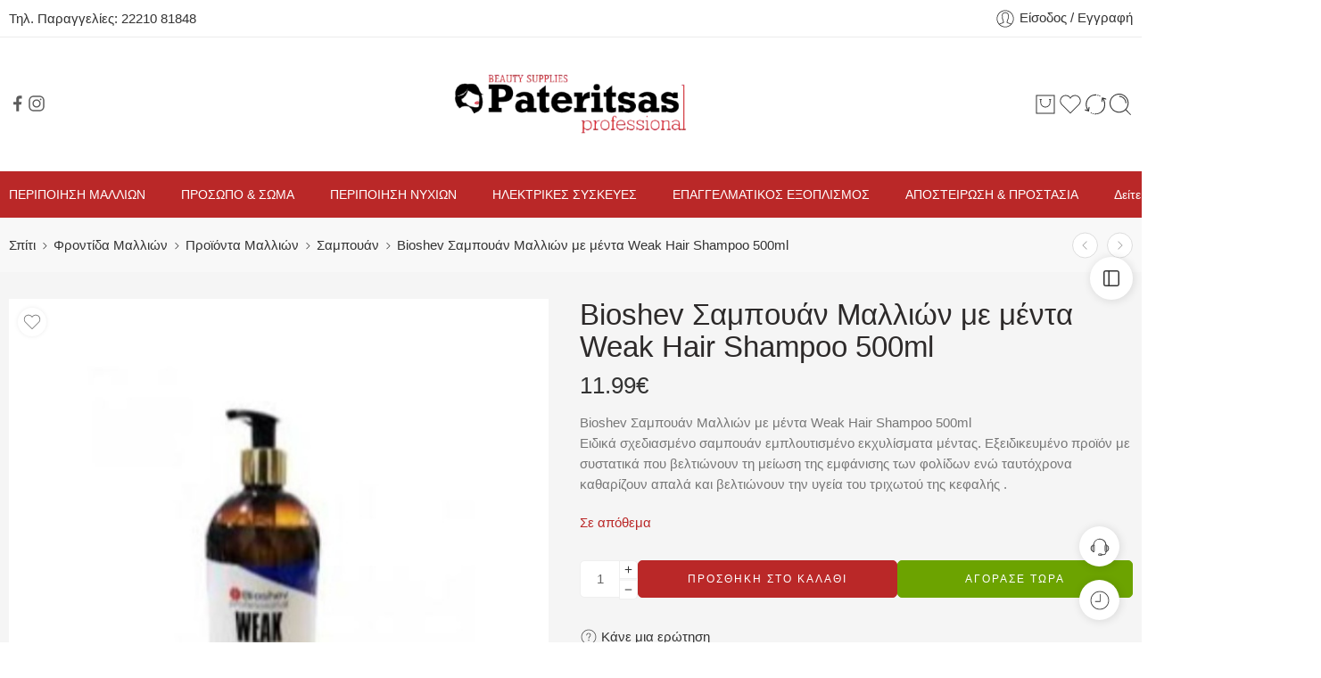

--- FILE ---
content_type: text/html; charset=UTF-8
request_url: https://beauty-pat.gr/product/bioshev-sabouan-mallion-me-menta-weak-hair-shampoo-500ml/
body_size: 101010
content:
<!DOCTYPE html>
<html lang="el">

<head>
    <meta charset="UTF-8" />
    <meta http-equiv="X-UA-Compatible" content="IE=Edge" />
        <meta name="viewport" content="width=device-width, initial-scale=1.0, maximum-scale=1.0, user-scalable=0" />
    <link rel="profile" href="http://gmpg.org/xfn/11" />
    <link rel="pingback" href="https://beauty-pat.gr/xmlrpc.php" />
    <link rel="icon" href="https://beauty-pat.gr/wp-content/uploads/2021/09/cropped-footer-logo-pateritsas-32x32.jpg" sizes="32x32" />
<link rel="icon" href="https://beauty-pat.gr/wp-content/uploads/2021/09/cropped-footer-logo-pateritsas-192x192.jpg" sizes="192x192" />
<link rel="apple-touch-icon" href="https://beauty-pat.gr/wp-content/uploads/2021/09/cropped-footer-logo-pateritsas-180x180.jpg" />
<meta name="msapplication-TileImage" content="https://beauty-pat.gr/wp-content/uploads/2021/09/cropped-footer-logo-pateritsas-270x270.jpg" />
    <title>Bioshev Σαμπουάν Μαλλιών με μέντα Weak Hair Shampoo 500ml &#8211; Beauty-pat.gr</title>
<meta name='robots' content='max-image-preview:large' />

<!-- Google Tag Manager for WordPress by gtm4wp.com -->
<script data-cfasync="false" data-pagespeed-no-defer>
	var gtm4wp_datalayer_name = "dataLayer";
	var dataLayer = dataLayer || [];
	const gtm4wp_use_sku_instead = 1;
	const gtm4wp_currency = 'EUR';
	const gtm4wp_product_per_impression = 15;
	const gtm4wp_clear_ecommerce = false;
	const gtm4wp_datalayer_max_timeout = 2000;
</script>
<!-- End Google Tag Manager for WordPress by gtm4wp.com --><script type='application/javascript' id='pys-version-script'>console.log('PixelYourSite PRO version 10.0.1');</script>
<link rel='dns-prefetch' href='//www.googletagmanager.com' />

<link rel="alternate" type="application/rss+xml" title="Ροή RSS &raquo; Beauty-pat.gr" href="https://beauty-pat.gr/feed/" />
<link rel="alternate" type="application/rss+xml" title="Ροή Σχολίων &raquo; Beauty-pat.gr" href="https://beauty-pat.gr/comments/feed/" />
<link rel="preload" href="//beauty-pat.gr/wp-content/themes/elessi-theme/assets/minify-font-icons/font-nasa-icons/nasa-font.woff" as="font" type="font/woff" crossorigin /><link rel="preload" href="//beauty-pat.gr/wp-content/themes/elessi-theme/assets/minify-font-icons/font-pe-icon-7-stroke/Pe-icon-7-stroke.woff" as="font" type="font/woff" crossorigin /><link rel="preload" href="//beauty-pat.gr/wp-content/themes/elessi-theme/assets/minify-font-icons/font-awesome-4.7.0/fontawesome-webfont.woff2" as="font" type="font/woff2" crossorigin /><link rel="preload" href="//beauty-pat.gr/wp-content/themes/elessi-theme/assets/minify-font-icons/font-awesome-4.7.0/fontawesome-webfont.woff" as="font" type="font/woff" crossorigin /><link rel="alternate" type="application/rss+xml" title="Ροή Σχολίων Beauty-pat.gr &raquo; Bioshev Σαμπουάν Μαλλιών με μέντα Weak Hair Shampoo 500ml" href="https://beauty-pat.gr/product/bioshev-sabouan-mallion-me-menta-weak-hair-shampoo-500ml/feed/" />
<link rel="alternate" title="oEmbed (JSON)" type="application/json+oembed" href="https://beauty-pat.gr/wp-json/oembed/1.0/embed?url=https%3A%2F%2Fbeauty-pat.gr%2Fproduct%2Fbioshev-sabouan-mallion-me-menta-weak-hair-shampoo-500ml%2F" />
<link rel="alternate" title="oEmbed (XML)" type="text/xml+oembed" href="https://beauty-pat.gr/wp-json/oembed/1.0/embed?url=https%3A%2F%2Fbeauty-pat.gr%2Fproduct%2Fbioshev-sabouan-mallion-me-menta-weak-hair-shampoo-500ml%2F&#038;format=xml" />
<style id='wp-img-auto-sizes-contain-inline-css' type='text/css'>
img:is([sizes=auto i],[sizes^="auto," i]){contain-intrinsic-size:3000px 1500px}
/*# sourceURL=wp-img-auto-sizes-contain-inline-css */
</style>
<link rel='stylesheet' id='sbi_styles-css' href='https://beauty-pat.gr/wp-content/plugins/instagram-feed/css/sbi-styles.min.css?ver=6.10.0' type='text/css' media='all' />
<style id='wp-emoji-styles-inline-css' type='text/css'>

	img.wp-smiley, img.emoji {
		display: inline !important;
		border: none !important;
		box-shadow: none !important;
		height: 1em !important;
		width: 1em !important;
		margin: 0 0.07em !important;
		vertical-align: -0.1em !important;
		background: none !important;
		padding: 0 !important;
	}
/*# sourceURL=wp-emoji-styles-inline-css */
</style>
<style id='wp-block-library-inline-css' type='text/css'>
:root{--wp-block-synced-color:#7a00df;--wp-block-synced-color--rgb:122,0,223;--wp-bound-block-color:var(--wp-block-synced-color);--wp-editor-canvas-background:#ddd;--wp-admin-theme-color:#007cba;--wp-admin-theme-color--rgb:0,124,186;--wp-admin-theme-color-darker-10:#006ba1;--wp-admin-theme-color-darker-10--rgb:0,107,160.5;--wp-admin-theme-color-darker-20:#005a87;--wp-admin-theme-color-darker-20--rgb:0,90,135;--wp-admin-border-width-focus:2px}@media (min-resolution:192dpi){:root{--wp-admin-border-width-focus:1.5px}}.wp-element-button{cursor:pointer}:root .has-very-light-gray-background-color{background-color:#eee}:root .has-very-dark-gray-background-color{background-color:#313131}:root .has-very-light-gray-color{color:#eee}:root .has-very-dark-gray-color{color:#313131}:root .has-vivid-green-cyan-to-vivid-cyan-blue-gradient-background{background:linear-gradient(135deg,#00d084,#0693e3)}:root .has-purple-crush-gradient-background{background:linear-gradient(135deg,#34e2e4,#4721fb 50%,#ab1dfe)}:root .has-hazy-dawn-gradient-background{background:linear-gradient(135deg,#faaca8,#dad0ec)}:root .has-subdued-olive-gradient-background{background:linear-gradient(135deg,#fafae1,#67a671)}:root .has-atomic-cream-gradient-background{background:linear-gradient(135deg,#fdd79a,#004a59)}:root .has-nightshade-gradient-background{background:linear-gradient(135deg,#330968,#31cdcf)}:root .has-midnight-gradient-background{background:linear-gradient(135deg,#020381,#2874fc)}:root{--wp--preset--font-size--normal:16px;--wp--preset--font-size--huge:42px}.has-regular-font-size{font-size:1em}.has-larger-font-size{font-size:2.625em}.has-normal-font-size{font-size:var(--wp--preset--font-size--normal)}.has-huge-font-size{font-size:var(--wp--preset--font-size--huge)}.has-text-align-center{text-align:center}.has-text-align-left{text-align:left}.has-text-align-right{text-align:right}.has-fit-text{white-space:nowrap!important}#end-resizable-editor-section{display:none}.aligncenter{clear:both}.items-justified-left{justify-content:flex-start}.items-justified-center{justify-content:center}.items-justified-right{justify-content:flex-end}.items-justified-space-between{justify-content:space-between}.screen-reader-text{border:0;clip-path:inset(50%);height:1px;margin:-1px;overflow:hidden;padding:0;position:absolute;width:1px;word-wrap:normal!important}.screen-reader-text:focus{background-color:#ddd;clip-path:none;color:#444;display:block;font-size:1em;height:auto;left:5px;line-height:normal;padding:15px 23px 14px;text-decoration:none;top:5px;width:auto;z-index:100000}html :where(.has-border-color){border-style:solid}html :where([style*=border-top-color]){border-top-style:solid}html :where([style*=border-right-color]){border-right-style:solid}html :where([style*=border-bottom-color]){border-bottom-style:solid}html :where([style*=border-left-color]){border-left-style:solid}html :where([style*=border-width]){border-style:solid}html :where([style*=border-top-width]){border-top-style:solid}html :where([style*=border-right-width]){border-right-style:solid}html :where([style*=border-bottom-width]){border-bottom-style:solid}html :where([style*=border-left-width]){border-left-style:solid}html :where(img[class*=wp-image-]){height:auto;max-width:100%}:where(figure){margin:0 0 1em}html :where(.is-position-sticky){--wp-admin--admin-bar--position-offset:var(--wp-admin--admin-bar--height,0px)}@media screen and (max-width:600px){html :where(.is-position-sticky){--wp-admin--admin-bar--position-offset:0px}}

/*# sourceURL=wp-block-library-inline-css */
</style><link data-minify="1" rel='stylesheet' id='wc-blocks-style-css' href='https://beauty-pat.gr/wp-content/cache/min/1/wp-content/plugins/woocommerce/assets/client/blocks/wc-blocks.css?ver=1767467104' type='text/css' media='all' />
<style id='global-styles-inline-css' type='text/css'>
:root{--wp--preset--aspect-ratio--square: 1;--wp--preset--aspect-ratio--4-3: 4/3;--wp--preset--aspect-ratio--3-4: 3/4;--wp--preset--aspect-ratio--3-2: 3/2;--wp--preset--aspect-ratio--2-3: 2/3;--wp--preset--aspect-ratio--16-9: 16/9;--wp--preset--aspect-ratio--9-16: 9/16;--wp--preset--color--black: #000000;--wp--preset--color--cyan-bluish-gray: #abb8c3;--wp--preset--color--white: #ffffff;--wp--preset--color--pale-pink: #f78da7;--wp--preset--color--vivid-red: #cf2e2e;--wp--preset--color--luminous-vivid-orange: #ff6900;--wp--preset--color--luminous-vivid-amber: #fcb900;--wp--preset--color--light-green-cyan: #7bdcb5;--wp--preset--color--vivid-green-cyan: #00d084;--wp--preset--color--pale-cyan-blue: #8ed1fc;--wp--preset--color--vivid-cyan-blue: #0693e3;--wp--preset--color--vivid-purple: #9b51e0;--wp--preset--gradient--vivid-cyan-blue-to-vivid-purple: linear-gradient(135deg,rgb(6,147,227) 0%,rgb(155,81,224) 100%);--wp--preset--gradient--light-green-cyan-to-vivid-green-cyan: linear-gradient(135deg,rgb(122,220,180) 0%,rgb(0,208,130) 100%);--wp--preset--gradient--luminous-vivid-amber-to-luminous-vivid-orange: linear-gradient(135deg,rgb(252,185,0) 0%,rgb(255,105,0) 100%);--wp--preset--gradient--luminous-vivid-orange-to-vivid-red: linear-gradient(135deg,rgb(255,105,0) 0%,rgb(207,46,46) 100%);--wp--preset--gradient--very-light-gray-to-cyan-bluish-gray: linear-gradient(135deg,rgb(238,238,238) 0%,rgb(169,184,195) 100%);--wp--preset--gradient--cool-to-warm-spectrum: linear-gradient(135deg,rgb(74,234,220) 0%,rgb(151,120,209) 20%,rgb(207,42,186) 40%,rgb(238,44,130) 60%,rgb(251,105,98) 80%,rgb(254,248,76) 100%);--wp--preset--gradient--blush-light-purple: linear-gradient(135deg,rgb(255,206,236) 0%,rgb(152,150,240) 100%);--wp--preset--gradient--blush-bordeaux: linear-gradient(135deg,rgb(254,205,165) 0%,rgb(254,45,45) 50%,rgb(107,0,62) 100%);--wp--preset--gradient--luminous-dusk: linear-gradient(135deg,rgb(255,203,112) 0%,rgb(199,81,192) 50%,rgb(65,88,208) 100%);--wp--preset--gradient--pale-ocean: linear-gradient(135deg,rgb(255,245,203) 0%,rgb(182,227,212) 50%,rgb(51,167,181) 100%);--wp--preset--gradient--electric-grass: linear-gradient(135deg,rgb(202,248,128) 0%,rgb(113,206,126) 100%);--wp--preset--gradient--midnight: linear-gradient(135deg,rgb(2,3,129) 0%,rgb(40,116,252) 100%);--wp--preset--font-size--small: 13px;--wp--preset--font-size--medium: 20px;--wp--preset--font-size--large: 36px;--wp--preset--font-size--x-large: 42px;--wp--preset--spacing--20: 0.44rem;--wp--preset--spacing--30: 0.67rem;--wp--preset--spacing--40: 1rem;--wp--preset--spacing--50: 1.5rem;--wp--preset--spacing--60: 2.25rem;--wp--preset--spacing--70: 3.38rem;--wp--preset--spacing--80: 5.06rem;--wp--preset--shadow--natural: 6px 6px 9px rgba(0, 0, 0, 0.2);--wp--preset--shadow--deep: 12px 12px 50px rgba(0, 0, 0, 0.4);--wp--preset--shadow--sharp: 6px 6px 0px rgba(0, 0, 0, 0.2);--wp--preset--shadow--outlined: 6px 6px 0px -3px rgb(255, 255, 255), 6px 6px rgb(0, 0, 0);--wp--preset--shadow--crisp: 6px 6px 0px rgb(0, 0, 0);}:where(.is-layout-flex){gap: 0.5em;}:where(.is-layout-grid){gap: 0.5em;}body .is-layout-flex{display: flex;}.is-layout-flex{flex-wrap: wrap;align-items: center;}.is-layout-flex > :is(*, div){margin: 0;}body .is-layout-grid{display: grid;}.is-layout-grid > :is(*, div){margin: 0;}:where(.wp-block-columns.is-layout-flex){gap: 2em;}:where(.wp-block-columns.is-layout-grid){gap: 2em;}:where(.wp-block-post-template.is-layout-flex){gap: 1.25em;}:where(.wp-block-post-template.is-layout-grid){gap: 1.25em;}.has-black-color{color: var(--wp--preset--color--black) !important;}.has-cyan-bluish-gray-color{color: var(--wp--preset--color--cyan-bluish-gray) !important;}.has-white-color{color: var(--wp--preset--color--white) !important;}.has-pale-pink-color{color: var(--wp--preset--color--pale-pink) !important;}.has-vivid-red-color{color: var(--wp--preset--color--vivid-red) !important;}.has-luminous-vivid-orange-color{color: var(--wp--preset--color--luminous-vivid-orange) !important;}.has-luminous-vivid-amber-color{color: var(--wp--preset--color--luminous-vivid-amber) !important;}.has-light-green-cyan-color{color: var(--wp--preset--color--light-green-cyan) !important;}.has-vivid-green-cyan-color{color: var(--wp--preset--color--vivid-green-cyan) !important;}.has-pale-cyan-blue-color{color: var(--wp--preset--color--pale-cyan-blue) !important;}.has-vivid-cyan-blue-color{color: var(--wp--preset--color--vivid-cyan-blue) !important;}.has-vivid-purple-color{color: var(--wp--preset--color--vivid-purple) !important;}.has-black-background-color{background-color: var(--wp--preset--color--black) !important;}.has-cyan-bluish-gray-background-color{background-color: var(--wp--preset--color--cyan-bluish-gray) !important;}.has-white-background-color{background-color: var(--wp--preset--color--white) !important;}.has-pale-pink-background-color{background-color: var(--wp--preset--color--pale-pink) !important;}.has-vivid-red-background-color{background-color: var(--wp--preset--color--vivid-red) !important;}.has-luminous-vivid-orange-background-color{background-color: var(--wp--preset--color--luminous-vivid-orange) !important;}.has-luminous-vivid-amber-background-color{background-color: var(--wp--preset--color--luminous-vivid-amber) !important;}.has-light-green-cyan-background-color{background-color: var(--wp--preset--color--light-green-cyan) !important;}.has-vivid-green-cyan-background-color{background-color: var(--wp--preset--color--vivid-green-cyan) !important;}.has-pale-cyan-blue-background-color{background-color: var(--wp--preset--color--pale-cyan-blue) !important;}.has-vivid-cyan-blue-background-color{background-color: var(--wp--preset--color--vivid-cyan-blue) !important;}.has-vivid-purple-background-color{background-color: var(--wp--preset--color--vivid-purple) !important;}.has-black-border-color{border-color: var(--wp--preset--color--black) !important;}.has-cyan-bluish-gray-border-color{border-color: var(--wp--preset--color--cyan-bluish-gray) !important;}.has-white-border-color{border-color: var(--wp--preset--color--white) !important;}.has-pale-pink-border-color{border-color: var(--wp--preset--color--pale-pink) !important;}.has-vivid-red-border-color{border-color: var(--wp--preset--color--vivid-red) !important;}.has-luminous-vivid-orange-border-color{border-color: var(--wp--preset--color--luminous-vivid-orange) !important;}.has-luminous-vivid-amber-border-color{border-color: var(--wp--preset--color--luminous-vivid-amber) !important;}.has-light-green-cyan-border-color{border-color: var(--wp--preset--color--light-green-cyan) !important;}.has-vivid-green-cyan-border-color{border-color: var(--wp--preset--color--vivid-green-cyan) !important;}.has-pale-cyan-blue-border-color{border-color: var(--wp--preset--color--pale-cyan-blue) !important;}.has-vivid-cyan-blue-border-color{border-color: var(--wp--preset--color--vivid-cyan-blue) !important;}.has-vivid-purple-border-color{border-color: var(--wp--preset--color--vivid-purple) !important;}.has-vivid-cyan-blue-to-vivid-purple-gradient-background{background: var(--wp--preset--gradient--vivid-cyan-blue-to-vivid-purple) !important;}.has-light-green-cyan-to-vivid-green-cyan-gradient-background{background: var(--wp--preset--gradient--light-green-cyan-to-vivid-green-cyan) !important;}.has-luminous-vivid-amber-to-luminous-vivid-orange-gradient-background{background: var(--wp--preset--gradient--luminous-vivid-amber-to-luminous-vivid-orange) !important;}.has-luminous-vivid-orange-to-vivid-red-gradient-background{background: var(--wp--preset--gradient--luminous-vivid-orange-to-vivid-red) !important;}.has-very-light-gray-to-cyan-bluish-gray-gradient-background{background: var(--wp--preset--gradient--very-light-gray-to-cyan-bluish-gray) !important;}.has-cool-to-warm-spectrum-gradient-background{background: var(--wp--preset--gradient--cool-to-warm-spectrum) !important;}.has-blush-light-purple-gradient-background{background: var(--wp--preset--gradient--blush-light-purple) !important;}.has-blush-bordeaux-gradient-background{background: var(--wp--preset--gradient--blush-bordeaux) !important;}.has-luminous-dusk-gradient-background{background: var(--wp--preset--gradient--luminous-dusk) !important;}.has-pale-ocean-gradient-background{background: var(--wp--preset--gradient--pale-ocean) !important;}.has-electric-grass-gradient-background{background: var(--wp--preset--gradient--electric-grass) !important;}.has-midnight-gradient-background{background: var(--wp--preset--gradient--midnight) !important;}.has-small-font-size{font-size: var(--wp--preset--font-size--small) !important;}.has-medium-font-size{font-size: var(--wp--preset--font-size--medium) !important;}.has-large-font-size{font-size: var(--wp--preset--font-size--large) !important;}.has-x-large-font-size{font-size: var(--wp--preset--font-size--x-large) !important;}
/*# sourceURL=global-styles-inline-css */
</style>

<style id='classic-theme-styles-inline-css' type='text/css'>
/*! This file is auto-generated */
.wp-block-button__link{color:#fff;background-color:#32373c;border-radius:9999px;box-shadow:none;text-decoration:none;padding:calc(.667em + 2px) calc(1.333em + 2px);font-size:1.125em}.wp-block-file__button{background:#32373c;color:#fff;text-decoration:none}
/*# sourceURL=/wp-includes/css/classic-themes.min.css */
</style>
<link data-minify="1" rel='stylesheet' id='cardlink-payment-gateway-css' href='https://beauty-pat.gr/wp-content/cache/min/1/wp-content/plugins/cardlink-payment-gateway-woocommerce-1.0.13/public/css/cardlink-payment-gateway-public.css?ver=1767467104' type='text/css' media='all' />
<style id='woocommerce-inline-inline-css' type='text/css'>
.woocommerce form .form-row .required { visibility: visible; }
/*# sourceURL=woocommerce-inline-inline-css */
</style>
<link data-minify="1" rel='stylesheet' id='wccf-field-styles-css' href='https://beauty-pat.gr/wp-content/cache/min/1/wp-content/plugins/woocommerce-custom-fields/assets/css/fields.css?ver=1767467104' type='text/css' media='all' />
<link rel='stylesheet' id='rightpress-datetimepicker-styles-css' href='https://beauty-pat.gr/wp-content/plugins/woocommerce-custom-fields/rightpress/components/rightpress-assets-component/assets/datetimepicker/assets/css/jquery.datetimepicker.min.css?ver=1021' type='text/css' media='all' />
<link data-minify="1" rel='stylesheet' id='wccf-frontend-styles-css' href='https://beauty-pat.gr/wp-content/cache/min/1/wp-content/plugins/woocommerce-custom-fields/assets/css/frontend.css?ver=1767467104' type='text/css' media='all' />
<link data-minify="1" rel='stylesheet' id='yith-wcan-shortcodes-css' href='https://beauty-pat.gr/wp-content/cache/min/1/wp-content/plugins/yith-woocommerce-ajax-navigation/assets/css/shortcodes.css?ver=1767467104' type='text/css' media='all' />
<style id='yith-wcan-shortcodes-inline-css' type='text/css'>
:root{
	--yith-wcan-filters_colors_titles: #434343;
	--yith-wcan-filters_colors_background: #FFFFFF;
	--yith-wcan-filters_colors_accent: #A7144C;
	--yith-wcan-filters_colors_accent_r: 167;
	--yith-wcan-filters_colors_accent_g: 20;
	--yith-wcan-filters_colors_accent_b: 76;
	--yith-wcan-color_swatches_border_radius: 100%;
	--yith-wcan-color_swatches_size: 30px;
	--yith-wcan-labels_style_background: #FFFFFF;
	--yith-wcan-labels_style_background_hover: #A7144C;
	--yith-wcan-labels_style_background_active: #A7144C;
	--yith-wcan-labels_style_text: #434343;
	--yith-wcan-labels_style_text_hover: #FFFFFF;
	--yith-wcan-labels_style_text_active: #FFFFFF;
	--yith-wcan-anchors_style_text: #434343;
	--yith-wcan-anchors_style_text_hover: #A7144C;
	--yith-wcan-anchors_style_text_active: #A7144C;
}
/*# sourceURL=yith-wcan-shortcodes-inline-css */
</style>
<link data-minify="1" rel='stylesheet' id='yith-wcbr-css' href='https://beauty-pat.gr/wp-content/cache/min/1/wp-content/plugins/yith-woocommerce-brands-add-on-premium/assets/css/yith-wcbr.css?ver=1767467104' type='text/css' media='all' />
<link data-minify="1" rel='stylesheet' id='jquery-swiper-css' href='https://beauty-pat.gr/wp-content/cache/min/1/wp-content/plugins/yith-woocommerce-brands-add-on-premium/assets/css/swiper.css?ver=1767467104' type='text/css' media='all' />
<link data-minify="1" rel='stylesheet' id='select2-css' href='https://beauty-pat.gr/wp-content/cache/min/1/wp-content/plugins/woocommerce/assets/css/select2.css?ver=1767467104' type='text/css' media='all' />
<link data-minify="1" rel='stylesheet' id='yith-wcbr-shortcode-css' href='https://beauty-pat.gr/wp-content/cache/min/1/wp-content/plugins/yith-woocommerce-brands-add-on-premium/assets/css/yith-wcbr-shortcode.css?ver=1767467104' type='text/css' media='all' />
<link data-minify="1" rel='stylesheet' id='elessi-fonts-icons-css' href='https://beauty-pat.gr/wp-content/cache/min/1/wp-content/themes/elessi-theme/assets/minify-font-icons/fonts.min.css?ver=1767467104' type='text/css' media='all' />
<link rel='stylesheet' id='photoswipe-css' href='https://beauty-pat.gr/wp-content/plugins/woocommerce/assets/css/photoswipe/photoswipe.min.css?ver=10.4.3' type='text/css' media='all' />
<link rel='stylesheet' id='photoswipe-default-skin-css' href='https://beauty-pat.gr/wp-content/plugins/woocommerce/assets/css/photoswipe/default-skin/default-skin.min.css?ver=10.4.3' type='text/css' media='all' />
<link data-minify="1" rel='stylesheet' id='elessi-gray-version-css' href='https://beauty-pat.gr/wp-content/cache/min/1/wp-content/themes/elessi-theme/assets/css/style-gray.css?ver=1767467104' type='text/css' media='all' />
<link data-minify="1" rel='stylesheet' id='jquery-fixedheadertable-style-css' href='https://beauty-pat.gr/wp-content/cache/min/1/wp-content/plugins/yith-woocommerce-compare/assets/css/jquery.dataTables.css?ver=1767467104' type='text/css' media='all' />
<link data-minify="1" rel='stylesheet' id='yith_woocompare_page-css' href='https://beauty-pat.gr/wp-content/cache/min/1/wp-content/plugins/yith-woocommerce-compare/assets/css/compare.css?ver=1767467104' type='text/css' media='all' />
<link data-minify="1" rel='stylesheet' id='yith-woocompare-widget-css' href='https://beauty-pat.gr/wp-content/cache/min/1/wp-content/plugins/yith-woocommerce-compare/assets/css/widget.css?ver=1767467104' type='text/css' media='all' />
<link data-minify="1" rel='stylesheet' id='isb-style-css' href='https://beauty-pat.gr/wp-content/cache/min/1/wp-content/plugins/improved-sale-badges/assets/css/styles.css?ver=1767467104' type='text/css' media='all' />
<link data-minify="1" rel='stylesheet' id='wwp_single_product_page_css-css' href='https://beauty-pat.gr/wp-content/cache/min/1/wp-content/plugins/woocommerce-wholesale-prices/css/frontend/product/wwp-single-product-page.css?ver=1767467104' type='text/css' media='all' />
<link data-minify="1" rel='stylesheet' id='bsf-Defaults-css' href='https://beauty-pat.gr/wp-content/cache/min/1/wp-content/uploads/smile_fonts/Defaults/Defaults.css?ver=1767467104' type='text/css' media='all' />
<link data-minify="1" rel='stylesheet' id='woo_discount_pro_style-css' href='https://beauty-pat.gr/wp-content/cache/min/1/wp-content/plugins/woo-discount-rules-pro/Assets/Css/awdr_style.css?ver=1767467104' type='text/css' media='all' />
<link data-minify="1" rel='stylesheet' id='elessi-style-css' href='https://beauty-pat.gr/wp-content/cache/min/1/wp-content/themes/elessi-theme/style.css?ver=1767467105' type='text/css' media='all' />
<link rel='stylesheet' id='elessi-child-style-css' href='https://beauty-pat.gr/wp-content/themes/elessi-theme-child/style.css?ver=6.9' type='text/css' media='all' />
<link data-minify="1" rel='stylesheet' id='elessi-style-crazy-css' href='https://beauty-pat.gr/wp-content/cache/min/1/wp-content/themes/elessi-theme/assets/css/style-crazy-load.css?ver=1767467105' type='text/css' media='all' />
<link data-minify="1" rel='stylesheet' id='elessi-style-large-css' href='https://beauty-pat.gr/wp-content/cache/min/1/wp-content/themes/elessi-theme/assets/css/style-large.css?ver=1767467126' type='text/css' media='all' />
<link data-minify="1" rel='stylesheet' id='elessi-style-signle-product-css' href='https://beauty-pat.gr/wp-content/cache/min/1/wp-content/themes/elessi-theme/assets/css/style-single-product.css?ver=1767467105' type='text/css' media='all' />
<link data-minify="1" rel='stylesheet' id='elessi-style-font-weight-css' href='https://beauty-pat.gr/wp-content/cache/min/1/wp-content/themes/elessi-theme/assets/css/style-font-weight-500.css?ver=1767467105' type='text/css' media='all' />
<link rel='stylesheet' id='mediaelement-css' href='https://beauty-pat.gr/wp-includes/js/mediaelement/mediaelementplayer-legacy.min.css?ver=4.2.17' type='text/css' media='all' />
<link rel='stylesheet' id='wp-mediaelement-css' href='https://beauty-pat.gr/wp-includes/js/mediaelement/wp-mediaelement.min.css?ver=6.9' type='text/css' media='all' />
<link data-minify="1" rel='stylesheet' id='nasa-sc-woo-css' href='https://beauty-pat.gr/wp-content/cache/min/1/wp-content/plugins/nasa-core/assets/css/nasa-sc-woo.css?ver=1767467105' type='text/css' media='all' />
<link data-minify="1" rel='stylesheet' id='nasa-sc-css' href='https://beauty-pat.gr/wp-content/cache/min/1/wp-content/plugins/nasa-core/assets/css/nasa-sc.css?ver=1767467105' type='text/css' media='all' />
<link data-minify="1" rel='stylesheet' id='elessi-style-dynamic-css' href='https://beauty-pat.gr/wp-content/cache/min/1/wp-content/uploads/nasa-dynamic/dynamic.css?ver=1767467105' type='text/css' media='all' />
<style id='rocket-lazyload-inline-css' type='text/css'>
.rll-youtube-player{position:relative;padding-bottom:56.23%;height:0;overflow:hidden;max-width:100%;}.rll-youtube-player:focus-within{outline: 2px solid currentColor;outline-offset: 5px;}.rll-youtube-player iframe{position:absolute;top:0;left:0;width:100%;height:100%;z-index:100;background:0 0}.rll-youtube-player img{bottom:0;display:block;left:0;margin:auto;max-width:100%;width:100%;position:absolute;right:0;top:0;border:none;height:auto;-webkit-transition:.4s all;-moz-transition:.4s all;transition:.4s all}.rll-youtube-player img:hover{-webkit-filter:brightness(75%)}.rll-youtube-player .play{height:100%;width:100%;left:0;top:0;position:absolute;background:url(https://beauty-pat.gr/wp-content/plugins/wp-rocket/assets/img/youtube.png) no-repeat center;background-color: transparent !important;cursor:pointer;border:none;}
/*# sourceURL=rocket-lazyload-inline-css */
</style>
<script type="text/template" id="tmpl-variation-template">
	<div class="woocommerce-variation-description">{{{ data.variation.variation_description }}}</div>
	<div class="woocommerce-variation-price">{{{ data.variation.price_html }}}</div>
	<div class="woocommerce-variation-availability">{{{ data.variation.availability_html }}}</div>
</script>
<script type="text/template" id="tmpl-unavailable-variation-template">
	<p role="alert">Λυπούμαστε, αυτό το προϊόν δεν είναι διαθέσιμο. Παρακαλούμε, επιλέξτε έναν διαφορετικό συνδυασμό.</p>
</script>
<script type="text/javascript" id="woocommerce-google-analytics-integration-gtag-js-after">
/* <![CDATA[ */
/* Google Analytics for WooCommerce (gtag.js) */
					window.dataLayer = window.dataLayer || [];
					function gtag(){dataLayer.push(arguments);}
					// Set up default consent state.
					for ( const mode of [{"analytics_storage":"denied","ad_storage":"denied","ad_user_data":"denied","ad_personalization":"denied","region":["AT","BE","BG","HR","CY","CZ","DK","EE","FI","FR","DE","GR","HU","IS","IE","IT","LV","LI","LT","LU","MT","NL","NO","PL","PT","RO","SK","SI","ES","SE","GB","CH"]}] || [] ) {
						gtag( "consent", "default", { "wait_for_update": 500, ...mode } );
					}
					gtag("js", new Date());
					gtag("set", "developer_id.dOGY3NW", true);
					gtag("config", "G-GE7F0EKDYE", {"track_404":true,"allow_google_signals":true,"logged_in":false,"linker":{"domains":[],"allow_incoming":false},"custom_map":{"dimension1":"logged_in"}});
//# sourceURL=woocommerce-google-analytics-integration-gtag-js-after
/* ]]> */
</script>
<script type="text/javascript" data-cfasync="false" src="https://beauty-pat.gr/wp-includes/js/jquery/jquery.min.js?ver=3.7.1" id="jquery-core-js"></script>
<script type="text/javascript" data-cfasync="false" src="https://beauty-pat.gr/wp-includes/js/jquery/jquery-migrate.min.js?ver=3.4.1" id="jquery-migrate-js"></script>
<script type="text/javascript" id="jquery-js-after">
/* <![CDATA[ */
if (typeof (window.wpfReadyList) == "undefined") {
			var v = jQuery.fn.jquery;
			if (v && parseInt(v) >= 3 && window.self === window.top) {
				var readyList=[];
				window.originalReadyMethod = jQuery.fn.ready;
				jQuery.fn.ready = function(){
					if(arguments.length && arguments.length > 0 && typeof arguments[0] === "function") {
						readyList.push({"c": this, "a": arguments});
					}
					return window.originalReadyMethod.apply( this, arguments );
				};
				window.wpfReadyList = readyList;
			}}
//# sourceURL=jquery-js-after
/* ]]> */
</script>
<script type="text/javascript" id="cardlink-payment-gateway-js-extra">
/* <![CDATA[ */
var urls = {"home":"https://beauty-pat.gr","theme":"/home/bea13496/public_html/wp-content/themes/elessi-theme","plugins":"https://beauty-pat.gr/wp-content/plugins","assets":"https://beauty-pat.gr/wp-content/themes/elessi-theme-child/assets","ajax":"https://beauty-pat.gr/wp-admin/admin-ajax.php"};
//# sourceURL=cardlink-payment-gateway-js-extra
/* ]]> */
</script>
<script data-minify="1" type="text/javascript" src="https://beauty-pat.gr/wp-content/cache/min/1/wp-content/plugins/cardlink-payment-gateway-woocommerce-1.0.13/public/js/cardlink-payment-gateway-public.js?ver=1767467105" id="cardlink-payment-gateway-js" defer></script>
<script type="text/javascript" src="https://beauty-pat.gr/wp-content/plugins/woocommerce/assets/js/jquery-blockui/jquery.blockUI.min.js?ver=2.7.0-wc.10.4.3" id="wc-jquery-blockui-js" defer="defer" data-wp-strategy="defer"></script>
<script type="text/javascript" id="wc-add-to-cart-js-extra">
/* <![CDATA[ */
var wc_add_to_cart_params = {"ajax_url":"/wp-admin/admin-ajax.php","wc_ajax_url":"/?wc-ajax=%%endpoint%%","i18n_view_cart":"\u039a\u03b1\u03bb\u03ac\u03b8\u03b9","cart_url":"https://beauty-pat.gr/shopping-cart/","is_cart":"","cart_redirect_after_add":"no"};
//# sourceURL=wc-add-to-cart-js-extra
/* ]]> */
</script>
<script type="text/javascript" src="https://beauty-pat.gr/wp-content/plugins/woocommerce/assets/js/frontend/add-to-cart.min.js?ver=10.4.3" id="wc-add-to-cart-js" defer="defer" data-wp-strategy="defer"></script>
<script type="text/javascript" id="wc-single-product-js-extra">
/* <![CDATA[ */
var wc_single_product_params = {"i18n_required_rating_text":"\u03a0\u03b1\u03c1\u03b1\u03ba\u03b1\u03bb\u03bf\u03cd\u03bc\u03b5, \u03b5\u03c0\u03b9\u03bb\u03ad\u03be\u03c4\u03b5 \u03bc\u03af\u03b1 \u03b2\u03b1\u03b8\u03bc\u03bf\u03bb\u03bf\u03b3\u03af\u03b1","i18n_rating_options":["1 \u03b1\u03c0\u03cc 5 \u03b1\u03c3\u03c4\u03ad\u03c1\u03b9\u03b1","2 \u03b1\u03c0\u03cc 5 \u03b1\u03c3\u03c4\u03ad\u03c1\u03b9\u03b1","3 \u03b1\u03c0\u03cc 5 \u03b1\u03c3\u03c4\u03ad\u03c1\u03b9\u03b1","4 \u03b1\u03c0\u03cc 5 \u03b1\u03c3\u03c4\u03ad\u03c1\u03b9\u03b1","5 \u03b1\u03c0\u03cc 5 \u03b1\u03c3\u03c4\u03ad\u03c1\u03b9\u03b1"],"i18n_product_gallery_trigger_text":"View full-screen image gallery","review_rating_required":"yes","flexslider":{"rtl":false,"animation":"slide","smoothHeight":true,"directionNav":false,"controlNav":"thumbnails","slideshow":false,"animationSpeed":500,"animationLoop":false,"allowOneSlide":false},"zoom_enabled":"","zoom_options":[],"photoswipe_enabled":"","photoswipe_options":{"shareEl":false,"closeOnScroll":false,"history":false,"hideAnimationDuration":0,"showAnimationDuration":0},"flexslider_enabled":""};
//# sourceURL=wc-single-product-js-extra
/* ]]> */
</script>
<script type="text/javascript" src="https://beauty-pat.gr/wp-content/plugins/woocommerce/assets/js/frontend/single-product.min.js?ver=10.4.3" id="wc-single-product-js" defer="defer" data-wp-strategy="defer"></script>
<script type="text/javascript" src="https://beauty-pat.gr/wp-content/plugins/woocommerce/assets/js/js-cookie/js.cookie.min.js?ver=2.1.4-wc.10.4.3" id="wc-js-cookie-js" defer="defer" data-wp-strategy="defer"></script>
<script type="text/javascript" id="woocommerce-js-extra">
/* <![CDATA[ */
var woocommerce_params = {"ajax_url":"/wp-admin/admin-ajax.php","wc_ajax_url":"/?wc-ajax=%%endpoint%%","i18n_password_show":"\u0395\u03bc\u03c6\u03ac\u03bd\u03b9\u03c3\u03b7 \u03c3\u03c5\u03bd\u03b8\u03b7\u03bc\u03b1\u03c4\u03b9\u03ba\u03bf\u03cd","i18n_password_hide":"\u0391\u03c0\u03cc\u03ba\u03c1\u03c5\u03c8\u03b7 \u03c3\u03c5\u03bd\u03b8\u03b7\u03bc\u03b1\u03c4\u03b9\u03ba\u03bf\u03cd"};
//# sourceURL=woocommerce-js-extra
/* ]]> */
</script>
<script type="text/javascript" src="https://beauty-pat.gr/wp-content/plugins/woocommerce/assets/js/frontend/woocommerce.min.js?ver=10.4.3" id="woocommerce-js" defer="defer" data-wp-strategy="defer"></script>
<script type="text/javascript" src="https://beauty-pat.gr/wp-content/plugins/woocommerce/assets/js/photoswipe/photoswipe.min.js?ver=4.1.1-wc.10.4.3" id="wc-photoswipe-js" defer="defer" data-wp-strategy="defer"></script>
<script type="text/javascript" src="https://beauty-pat.gr/wp-content/plugins/woocommerce/assets/js/photoswipe/photoswipe-ui-default.min.js?ver=4.1.1-wc.10.4.3" id="wc-photoswipe-ui-default-js" defer="defer" data-wp-strategy="defer"></script>
<script type="text/javascript" src="https://beauty-pat.gr/wp-content/plugins/pixelyoursite-pro/dist/scripts/js.cookie-2.1.3.min.js?ver=2.1.3" id="js-cookie-pys-js" defer></script>
<script type="text/javascript" src="https://beauty-pat.gr/wp-content/plugins/pixelyoursite-pro/dist/scripts/jquery.bind-first-0.2.3.min.js?ver=6.9" id="jquery-bind-first-js" defer></script>
<script type="text/javascript" id="pys-js-extra">
/* <![CDATA[ */
var pysOptions = {"staticEvents":{"ga":{"woo_view_content":[{"delay":0,"type":"static","name":"view_item","unify":false,"trackingIds":["G-GE7F0EKDYE"],"params":{"items":[{"id":"22039","name":"Bioshev \u03a3\u03b1\u03bc\u03c0\u03bf\u03c5\u03ac\u03bd \u039c\u03b1\u03bb\u03bb\u03b9\u03ce\u03bd \u03bc\u03b5 \u03bc\u03ad\u03bd\u03c4\u03b1 Weak Hair Shampoo 500ml","quantity":1,"price":11.99,"affiliation":"Beauty-pat.gr","item_category":"\u039d\u03ad\u03b1 \u03a0\u03c1\u03bf\u03ca\u03cc\u03bd\u03c4\u03b1","item_category2":"\u03a0\u03c1\u03bf\u03ca\u03cc\u03bd\u03c4\u03b1 \u039c\u03b1\u03bb\u03bb\u03b9\u03ce\u03bd","item_category3":"\u03a3\u03b1\u03bc\u03c0\u03bf\u03c5\u03ac\u03bd","item_category4":"\u03a6\u03c1\u03bf\u03bd\u03c4\u03af\u03b4\u03b1 \u039c\u03b1\u03bb\u03bb\u03b9\u03ce\u03bd"}],"currency":"EUR","ecomm_prodid":"22039","ecomm_pagetype":"product","ecomm_totalvalue":11.99,"page_title":"Bioshev \u03a3\u03b1\u03bc\u03c0\u03bf\u03c5\u03ac\u03bd \u039c\u03b1\u03bb\u03bb\u03b9\u03ce\u03bd \u03bc\u03b5 \u03bc\u03ad\u03bd\u03c4\u03b1 Weak Hair Shampoo 500ml","post_type":"product","post_id":22039,"plugin":"PixelYourSite","event_url":"beauty-pat.gr/product/bioshev-sabouan-mallion-me-menta-weak-hair-shampoo-500ml/","user_role":"guest"},"e_id":"woo_view_content","ids":[],"hasTimeWindow":false,"timeWindow":0,"eventID":"","woo_order":"","edd_order":""}],"woo_view_item_list_single":[{"delay":0,"type":"static","name":"view_item_list","trackingIds":["G-GE7F0EKDYE"],"params":{"event_category":"ecommerce","event_label":"Related Products","currency":"EUR","items":[{"id":"21996","name":"Lotus \u039a\u03b5\u03c1\u03af \u0396\u03b5\u03c3\u03c4\u03cc \u03a1\u03bf\u03b4\u03ad\u03bb\u03b5\u03c2 400gr \u039a\u03af\u03c4\u03c1\u03b9\u03bd\u03bf","quantity":1,"price":9.3,"affiliation":"Beauty-pat.gr","item_category":"\u039d\u03ad\u03b1 \u03a0\u03c1\u03bf\u03ca\u03cc\u03bd\u03c4\u03b1","item_category2":"\u03a0\u03b5\u03c1\u03b9\u03c0\u03bf\u03af\u03b7\u03c3\u03b7 \u03a3\u03ce\u03bc\u03b1\u03c4\u03bf\u03c2"},{"id":"21998","name":"Lotus \u039a\u03b5\u03c1\u03af \u0396\u03b5\u03c3\u03c4\u03cc \u03a1\u03bf\u03b4\u03ad\u03bb\u03b5\u03c2 400gr \u03a0\u03c1\u03ac\u03c3\u03b9\u03bd\u03bf","quantity":1,"price":9.3,"affiliation":"Beauty-pat.gr","item_category":"\u039d\u03ad\u03b1 \u03a0\u03c1\u03bf\u03ca\u03cc\u03bd\u03c4\u03b1","item_category2":"\u03a0\u03b5\u03c1\u03b9\u03c0\u03bf\u03af\u03b7\u03c3\u03b7 \u03a3\u03ce\u03bc\u03b1\u03c4\u03bf\u03c2"},{"id":"22000","name":"Lotus \u039a\u03b5\u03c1\u03af \u0396\u03b5\u03c3\u03c4\u03cc 100\u03b3\u03c1 \u03a0\u03c1\u03ac\u03c3\u03b9\u03bd\u03bf \u03bc\u03b5\u03c4\u03b1\u03bb\u03bb\u03b9\u03ba\u03ae \u03c3\u03c5\u03c3\u03ba\u03b5\u03c5\u03b1\u03c3\u03af\u03b1","quantity":1,"price":3.45,"affiliation":"Beauty-pat.gr","item_category":"\u039d\u03ad\u03b1 \u03a0\u03c1\u03bf\u03ca\u03cc\u03bd\u03c4\u03b1","item_category2":"\u03a0\u03b5\u03c1\u03b9\u03c0\u03bf\u03af\u03b7\u03c3\u03b7 \u03a3\u03ce\u03bc\u03b1\u03c4\u03bf\u03c2"},{"id":"22007","name":"Lotus \u03a4\u03b1\u03b9\u03bd\u03af\u03b5\u03c2 \u0391\u03c0\u03bf\u03c4\u03c1\u03af\u03c7\u03c9\u03c3\u03b7\u03c2 \u03a0\u03c1\u03bf\u03c3\u03ce\u03c0\u03bf\u03c5 20\u03c4\u03b5\u03bc.","quantity":1,"price":2.7,"affiliation":"Beauty-pat.gr","item_category":"\u039d\u03ad\u03b1 \u03a0\u03c1\u03bf\u03ca\u03cc\u03bd\u03c4\u03b1","item_category2":"\u03a0\u03b5\u03c1\u03b9\u03c0\u03bf\u03af\u03b7\u03c3\u03b7 \u03a3\u03ce\u03bc\u03b1\u03c4\u03bf\u03c2"},{"id":"22013","name":"Steinhart ST 758R \u03ba\u03bf\u03c5\u03c1\u03b5\u03c5\u03c4\u03b9\u03ba\u03ae \u03bc\u03b7\u03c7\u03b1\u03bd\u03ae \u03c1\u03b5\u03cd\u03bc\u03b1\u03c4\u03bf\u03c2 10Watt","quantity":1,"price":54.1,"affiliation":"Beauty-pat.gr","item_category":"\u039c\u03b7\u03c7\u03b1\u03bd\u03ad\u03c2 \u039a\u03bf\u03c5\u03c1\u03ad\u03bc\u03b1\u03c4\u03bf\u03c2","item_category2":"\u039d\u03ad\u03b1 \u03a0\u03c1\u03bf\u03ca\u03cc\u03bd\u03c4\u03b1","item_category3":"\u03a6\u03c1\u03bf\u03bd\u03c4\u03af\u03b4\u03b1 \u039c\u03b1\u03bb\u03bb\u03b9\u03ce\u03bd","item_category4":"\u0397\u03bb\u03b5\u03ba\u03c4\u03c1\u03b9\u03ba\u03ad\u03c2 \u03a3\u03c5\u03c3\u03ba\u03b5\u03c5\u03ad\u03c2 \u039a\u03bf\u03bc\u03bc\u03c9\u03c4\u03b7\u03c1\u03af\u03bf\u03c5","item_category5":"\u039c\u03b7\u03c7\u03b1\u03bd\u03ad\u03c2 \u039a\u03bf\u03c5\u03c1\u03ad\u03bc\u03b1\u03c4\u03bf\u03c2"},{"id":"22028","name":"Steinhart ST-758R Cordless \u03ba\u03bf\u03c5\u03c1\u03b5\u03c5\u03c4\u03b9\u03ba\u03ae \u03bc\u03b7\u03c7\u03b1\u03bd\u03ae \u03c1\u03b5\u03cd\u03bc\u03b1\u03c4\u03bf\u03c2 7Watt","quantity":1,"price":44.11,"affiliation":"Beauty-pat.gr","item_category":"\u039c\u03b7\u03c7\u03b1\u03bd\u03ad\u03c2 \u039a\u03bf\u03c5\u03c1\u03ad\u03bc\u03b1\u03c4\u03bf\u03c2","item_category2":"\u039d\u03ad\u03b1 \u03a0\u03c1\u03bf\u03ca\u03cc\u03bd\u03c4\u03b1","item_category3":"\u03a6\u03c1\u03bf\u03bd\u03c4\u03af\u03b4\u03b1 \u039c\u03b1\u03bb\u03bb\u03b9\u03ce\u03bd","item_category4":"\u0397\u03bb\u03b5\u03ba\u03c4\u03c1\u03b9\u03ba\u03ad\u03c2 \u03a3\u03c5\u03c3\u03ba\u03b5\u03c5\u03ad\u03c2 \u039a\u03bf\u03bc\u03bc\u03c9\u03c4\u03b7\u03c1\u03af\u03bf\u03c5","item_category5":"\u039c\u03b7\u03c7\u03b1\u03bd\u03ad\u03c2 \u039a\u03bf\u03c5\u03c1\u03ad\u03bc\u03b1\u03c4\u03bf\u03c2"},{"id":"22030","name":"BIOSHEV \u03a3\u03b1\u03bc\u03c0\u03bf\u03c5\u03ac\u03bd \u039c\u03b1\u03bb\u03bb\u03b9\u03ce\u03bd \u03bc\u03b5 \u03b4\u03ac\u03c6\u03bd\u03b7 Hair Tonic Shampoo 500ml","quantity":1,"price":11.99,"affiliation":"Beauty-pat.gr","item_category":"\u039d\u03ad\u03b1 \u03a0\u03c1\u03bf\u03ca\u03cc\u03bd\u03c4\u03b1","item_category2":"\u03a3\u03b1\u03bc\u03c0\u03bf\u03c5\u03ac\u03bd","item_category3":"\u03a6\u03c1\u03bf\u03bd\u03c4\u03af\u03b4\u03b1 \u039c\u03b1\u03bb\u03bb\u03b9\u03ce\u03bd","item_category4":"\u03a0\u03c1\u03bf\u03ca\u03cc\u03bd\u03c4\u03b1 \u039c\u03b1\u03bb\u03bb\u03b9\u03ce\u03bd"},{"id":"22032","name":"Bioshev \u03a3\u03b1\u03bc\u03c0\u03bf\u03c5\u03ac\u03bd \u039c\u03b1\u03bb\u03bb\u03b9\u03ce\u03bd \u03bc\u03b5 \u03b4\u03b5\u03bd\u03c4\u03c1\u03bf\u03bb\u03af\u03b2\u03b1\u03bd\u03bf  Oily Hair Shampoo 500ml","quantity":1,"price":11.99,"affiliation":"Beauty-pat.gr","item_category":"\u039d\u03ad\u03b1 \u03a0\u03c1\u03bf\u03ca\u03cc\u03bd\u03c4\u03b1","item_category2":"\u03a3\u03b1\u03bc\u03c0\u03bf\u03c5\u03ac\u03bd","item_category3":"\u03a6\u03c1\u03bf\u03bd\u03c4\u03af\u03b4\u03b1 \u039c\u03b1\u03bb\u03bb\u03b9\u03ce\u03bd","item_category4":"\u03a0\u03c1\u03bf\u03ca\u03cc\u03bd\u03c4\u03b1 \u039c\u03b1\u03bb\u03bb\u03b9\u03ce\u03bd"},{"id":"22034","name":"Bioshev \u03a3\u03b1\u03bc\u03c0\u03bf\u03c5\u03ac\u03bd \u039c\u03b1\u03bb\u03bb\u03b9\u03ce\u03bd \u03bc\u03b5 \u03c6\u03b1\u03c3\u03ba\u03cc\u03bc\u03b7\u03bb\u03bf Dry Scalp Shampoo 500ml","quantity":1,"price":11.99,"affiliation":"Beauty-pat.gr","item_category":"\u039d\u03ad\u03b1 \u03a0\u03c1\u03bf\u03ca\u03cc\u03bd\u03c4\u03b1","item_category2":"\u03a3\u03b1\u03bc\u03c0\u03bf\u03c5\u03ac\u03bd","item_category3":"\u03a6\u03c1\u03bf\u03bd\u03c4\u03af\u03b4\u03b1 \u039c\u03b1\u03bb\u03bb\u03b9\u03ce\u03bd","item_category4":"\u03a0\u03c1\u03bf\u03ca\u03cc\u03bd\u03c4\u03b1 \u039c\u03b1\u03bb\u03bb\u03b9\u03ce\u03bd"},{"id":"22037","name":"Bioshev \u03a3\u03b1\u03bc\u03c0\u03bf\u03c5\u03ac\u03bd \u039c\u03b1\u03bb\u03bb\u03b9\u03ce\u03bd \u03bc\u03b5 \u03b8\u03c5\u03bc\u03ac\u03c1\u03b9 Full Volume Shampoo 500ml","quantity":1,"price":11.99,"affiliation":"Beauty-pat.gr","item_category":"\u039d\u03ad\u03b1 \u03a0\u03c1\u03bf\u03ca\u03cc\u03bd\u03c4\u03b1","item_category2":"\u03a3\u03b1\u03bc\u03c0\u03bf\u03c5\u03ac\u03bd","item_category3":"\u03a6\u03c1\u03bf\u03bd\u03c4\u03af\u03b4\u03b1 \u039c\u03b1\u03bb\u03bb\u03b9\u03ce\u03bd","item_category4":"\u03a0\u03c1\u03bf\u03ca\u03cc\u03bd\u03c4\u03b1 \u039c\u03b1\u03bb\u03bb\u03b9\u03ce\u03bd"}],"page_title":"Bioshev \u03a3\u03b1\u03bc\u03c0\u03bf\u03c5\u03ac\u03bd \u039c\u03b1\u03bb\u03bb\u03b9\u03ce\u03bd \u03bc\u03b5 \u03bc\u03ad\u03bd\u03c4\u03b1 Weak Hair Shampoo 500ml","post_type":"product","post_id":22039,"plugin":"PixelYourSite","event_url":"beauty-pat.gr/product/bioshev-sabouan-mallion-me-menta-weak-hair-shampoo-500ml/","user_role":"guest"},"e_id":"woo_view_item_list_single","ids":[],"hasTimeWindow":false,"timeWindow":0,"eventID":"","woo_order":"","edd_order":""}]}},"dynamicEvents":{"woo_select_content_single":{"22030":{"ga":{"delay":0,"type":"dyn","name":"select_item","trackingIds":["G-GE7F0EKDYE"],"params":{"items":[{"id":"22030","name":"BIOSHEV \u03a3\u03b1\u03bc\u03c0\u03bf\u03c5\u03ac\u03bd \u039c\u03b1\u03bb\u03bb\u03b9\u03ce\u03bd \u03bc\u03b5 \u03b4\u03ac\u03c6\u03bd\u03b7 Hair Tonic Shampoo 500ml","quantity":1,"price":11.99,"item_list_name":"Related Products","item_list_id":"related_products","affiliation":"Beauty-pat.gr","item_category":"\u039d\u03ad\u03b1 \u03a0\u03c1\u03bf\u03ca\u03cc\u03bd\u03c4\u03b1","item_category2":"\u03a3\u03b1\u03bc\u03c0\u03bf\u03c5\u03ac\u03bd","item_category3":"\u03a6\u03c1\u03bf\u03bd\u03c4\u03af\u03b4\u03b1 \u039c\u03b1\u03bb\u03bb\u03b9\u03ce\u03bd","item_category4":"\u03a0\u03c1\u03bf\u03ca\u03cc\u03bd\u03c4\u03b1 \u039c\u03b1\u03bb\u03bb\u03b9\u03ce\u03bd"}],"event_category":"ecommerce","content_type":"product","page_title":"Bioshev \u03a3\u03b1\u03bc\u03c0\u03bf\u03c5\u03ac\u03bd \u039c\u03b1\u03bb\u03bb\u03b9\u03ce\u03bd \u03bc\u03b5 \u03bc\u03ad\u03bd\u03c4\u03b1 Weak Hair Shampoo 500ml","post_type":"product","post_id":22039,"plugin":"PixelYourSite","event_url":"beauty-pat.gr/product/bioshev-sabouan-mallion-me-menta-weak-hair-shampoo-500ml/","user_role":"guest"},"e_id":"woo_select_content_single","ids":[],"hasTimeWindow":false,"timeWindow":0,"eventID":"","woo_order":"","edd_order":""}},"22007":{"ga":{"delay":0,"type":"dyn","name":"select_item","trackingIds":["G-GE7F0EKDYE"],"params":{"items":[{"id":"22007","name":"Lotus \u03a4\u03b1\u03b9\u03bd\u03af\u03b5\u03c2 \u0391\u03c0\u03bf\u03c4\u03c1\u03af\u03c7\u03c9\u03c3\u03b7\u03c2 \u03a0\u03c1\u03bf\u03c3\u03ce\u03c0\u03bf\u03c5 20\u03c4\u03b5\u03bc.","quantity":1,"price":2.7,"item_list_name":"Related Products","item_list_id":"related_products","affiliation":"Beauty-pat.gr","item_category":"\u039d\u03ad\u03b1 \u03a0\u03c1\u03bf\u03ca\u03cc\u03bd\u03c4\u03b1","item_category2":"\u03a0\u03b5\u03c1\u03b9\u03c0\u03bf\u03af\u03b7\u03c3\u03b7 \u03a3\u03ce\u03bc\u03b1\u03c4\u03bf\u03c2"}],"event_category":"ecommerce","content_type":"product","page_title":"Bioshev \u03a3\u03b1\u03bc\u03c0\u03bf\u03c5\u03ac\u03bd \u039c\u03b1\u03bb\u03bb\u03b9\u03ce\u03bd \u03bc\u03b5 \u03bc\u03ad\u03bd\u03c4\u03b1 Weak Hair Shampoo 500ml","post_type":"product","post_id":22039,"plugin":"PixelYourSite","event_url":"beauty-pat.gr/product/bioshev-sabouan-mallion-me-menta-weak-hair-shampoo-500ml/","user_role":"guest"},"e_id":"woo_select_content_single","ids":[],"hasTimeWindow":false,"timeWindow":0,"eventID":"","woo_order":"","edd_order":""}},"22059":{"ga":{"delay":0,"type":"dyn","name":"select_item","trackingIds":["G-GE7F0EKDYE"],"params":{"items":[{"id":"22059","name":"Depilissima \u0391\u03c0\u03bf\u03c4\u03c1\u03b9\u03c7\u03c9\u03c4\u03b9\u03ba\u03ad\u03c2 \u03a4\u03b1\u03b9\u03bd\u03af\u03b5\u03c2 \u03a3\u03ce\u03bc\u03b1\u03c4\u03bf\u03c2 \u03bc\u03b5 \u03ba\u03b5\u03c1\u03af","quantity":1,"price":3.6,"item_list_name":"Related Products","item_list_id":"related_products","affiliation":"Beauty-pat.gr","item_category":"\u039d\u03ad\u03b1 \u03a0\u03c1\u03bf\u03ca\u03cc\u03bd\u03c4\u03b1","item_category2":"\u03a0\u03b5\u03c1\u03b9\u03c0\u03bf\u03af\u03b7\u03c3\u03b7 \u03a3\u03ce\u03bc\u03b1\u03c4\u03bf\u03c2","item_category3":"\u039a\u03b5\u03c1\u03b9\u03ac \u0391\u03c0\u03bf\u03c4\u03c1\u03af\u03c7\u03c9\u03c3\u03b7\u03c2"}],"event_category":"ecommerce","content_type":"product","page_title":"Bioshev \u03a3\u03b1\u03bc\u03c0\u03bf\u03c5\u03ac\u03bd \u039c\u03b1\u03bb\u03bb\u03b9\u03ce\u03bd \u03bc\u03b5 \u03bc\u03ad\u03bd\u03c4\u03b1 Weak Hair Shampoo 500ml","post_type":"product","post_id":22039,"plugin":"PixelYourSite","event_url":"beauty-pat.gr/product/bioshev-sabouan-mallion-me-menta-weak-hair-shampoo-500ml/","user_role":"guest"},"e_id":"woo_select_content_single","ids":[],"hasTimeWindow":false,"timeWindow":0,"eventID":"","woo_order":"","edd_order":""}},"35851":{"ga":{"delay":0,"type":"dyn","name":"select_item","trackingIds":["G-GE7F0EKDYE"],"params":{"items":[{"id":"35851","name":"Imel \u03a3\u03ba\u03cc\u03bd\u03b7 \u0391\u03c0\u03bf\u03c7\u03c1\u03c9\u03bc\u03b1\u03c4\u03b9\u03c3\u03bc\u03bf\u03cd White (\u03c3\u03b1\u03ba\u03bf\u03cd\u03bb\u03b1) 500gr","quantity":1,"price":7.5,"item_list_name":"Related Products","item_list_id":"related_products","affiliation":"Beauty-pat.gr","item_category":"\u039d\u03ad\u03b1 \u03a0\u03c1\u03bf\u03ca\u03cc\u03bd\u03c4\u03b1","item_category2":"\u03a6\u03c1\u03bf\u03bd\u03c4\u03af\u03b4\u03b1 \u039c\u03b1\u03bb\u03bb\u03b9\u03ce\u03bd","item_category3":"\u03a0\u03c1\u03bf\u03ca\u03cc\u03bd\u03c4\u03b1 \u039c\u03b1\u03bb\u03bb\u03b9\u03ce\u03bd","item_category4":"\u0391\u03c6\u03b1\u03b9\u03c1\u03b5\u03c4\u03b9\u03ba\u03ac \u0392\u03b1\u03c6\u03ae\u03c2"}],"event_category":"ecommerce","content_type":"product","page_title":"Bioshev \u03a3\u03b1\u03bc\u03c0\u03bf\u03c5\u03ac\u03bd \u039c\u03b1\u03bb\u03bb\u03b9\u03ce\u03bd \u03bc\u03b5 \u03bc\u03ad\u03bd\u03c4\u03b1 Weak Hair Shampoo 500ml","post_type":"product","post_id":22039,"plugin":"PixelYourSite","event_url":"beauty-pat.gr/product/bioshev-sabouan-mallion-me-menta-weak-hair-shampoo-500ml/","user_role":"guest"},"e_id":"woo_select_content_single","ids":[],"hasTimeWindow":false,"timeWindow":0,"eventID":"","woo_order":"","edd_order":""}},"35898":{"ga":{"delay":0,"type":"dyn","name":"select_item","trackingIds":["G-GE7F0EKDYE"],"params":{"items":[{"id":"35898","name":"IMEL \u039a\u03a1\u0395\u039c\u0391 \u0391\u03a0\u039f\u039b\u0395\u03a0\u0399\u03a3\u0397\u03a3 \u03a3\u03a9\u039c\u0391\u03a4\u039f\u03a3 IMEL NEW LINE ALOE VERA 500ML","quantity":1,"price":6.89,"item_list_name":"Related Products","item_list_id":"related_products","affiliation":"Beauty-pat.gr","item_category":"\u039d\u03ad\u03b1 \u03a0\u03c1\u03bf\u03ca\u03cc\u03bd\u03c4\u03b1","item_category2":"\u03a0\u03b5\u03c1\u03b9\u03c0\u03bf\u03af\u03b7\u03c3\u03b7 \u03a3\u03ce\u03bc\u03b1\u03c4\u03bf\u03c2","item_category3":"Peeling \u03a3\u03ce\u03bc\u03b1\u03c4\u03bf\u03c2"}],"event_category":"ecommerce","content_type":"product","page_title":"Bioshev \u03a3\u03b1\u03bc\u03c0\u03bf\u03c5\u03ac\u03bd \u039c\u03b1\u03bb\u03bb\u03b9\u03ce\u03bd \u03bc\u03b5 \u03bc\u03ad\u03bd\u03c4\u03b1 Weak Hair Shampoo 500ml","post_type":"product","post_id":22039,"plugin":"PixelYourSite","event_url":"beauty-pat.gr/product/bioshev-sabouan-mallion-me-menta-weak-hair-shampoo-500ml/","user_role":"guest"},"e_id":"woo_select_content_single","ids":[],"hasTimeWindow":false,"timeWindow":0,"eventID":"","woo_order":"","edd_order":""}},"35858":{"ga":{"delay":0,"type":"dyn","name":"select_item","trackingIds":["G-GE7F0EKDYE"],"params":{"items":[{"id":"35858","name":"BARBA MEN'S GROOMING STYLING CREAM 250ML","quantity":1,"price":7.9,"item_list_name":"Related Products","item_list_id":"related_products","affiliation":"Beauty-pat.gr","item_category":"\u039d\u03ad\u03b1 \u03a0\u03c1\u03bf\u03ca\u03cc\u03bd\u03c4\u03b1","item_category2":"\u03a6\u03c1\u03bf\u03bd\u03c4\u03af\u03b4\u03b1 \u039c\u03b1\u03bb\u03bb\u03b9\u03ce\u03bd","item_category3":"\u03a0\u03c1\u03bf\u03ca\u03cc\u03bd\u03c4\u03b1 \u039c\u03b1\u03bb\u03bb\u03b9\u03ce\u03bd","item_category4":"\u039a\u03c1\u03ad\u03bc\u03b5\u03c2 \u0394\u03b9\u03b1\u03bc\u03cc\u03c1\u03c6\u03c9\u03c3\u03b7\u03c2"}],"event_category":"ecommerce","content_type":"product","page_title":"Bioshev \u03a3\u03b1\u03bc\u03c0\u03bf\u03c5\u03ac\u03bd \u039c\u03b1\u03bb\u03bb\u03b9\u03ce\u03bd \u03bc\u03b5 \u03bc\u03ad\u03bd\u03c4\u03b1 Weak Hair Shampoo 500ml","post_type":"product","post_id":22039,"plugin":"PixelYourSite","event_url":"beauty-pat.gr/product/bioshev-sabouan-mallion-me-menta-weak-hair-shampoo-500ml/","user_role":"guest"},"e_id":"woo_select_content_single","ids":[],"hasTimeWindow":false,"timeWindow":0,"eventID":"","woo_order":"","edd_order":""}},"35700":{"ga":{"delay":0,"type":"dyn","name":"select_item","trackingIds":["G-GE7F0EKDYE"],"params":{"items":[{"id":"35700","name":"PARIS COLLECTION  Face Wash brightening multi vitamin 100ml","quantity":1,"price":3.91,"item_list_name":"Related Products","item_list_id":"related_products","affiliation":"Beauty-pat.gr","item_category":"\u039d\u03ad\u03b1 \u03a0\u03c1\u03bf\u03ca\u03cc\u03bd\u03c4\u03b1","item_category2":"\u03a0\u03b5\u03c1\u03b9\u03c0\u03bf\u03af\u03b7\u03c3\u03b7 \u03a3\u03ce\u03bc\u03b1\u03c4\u03bf\u03c2","item_category3":"\u039a\u03c1\u03ad\u03bc\u03b5\u03c2 \u03a0\u03c1\u03bf\u03c3\u03ce\u03c0\u03bf\u03c5"}],"event_category":"ecommerce","content_type":"product","page_title":"Bioshev \u03a3\u03b1\u03bc\u03c0\u03bf\u03c5\u03ac\u03bd \u039c\u03b1\u03bb\u03bb\u03b9\u03ce\u03bd \u03bc\u03b5 \u03bc\u03ad\u03bd\u03c4\u03b1 Weak Hair Shampoo 500ml","post_type":"product","post_id":22039,"plugin":"PixelYourSite","event_url":"beauty-pat.gr/product/bioshev-sabouan-mallion-me-menta-weak-hair-shampoo-500ml/","user_role":"guest"},"e_id":"woo_select_content_single","ids":[],"hasTimeWindow":false,"timeWindow":0,"eventID":"","woo_order":"","edd_order":""}},"35676":{"ga":{"delay":0,"type":"dyn","name":"select_item","trackingIds":["G-GE7F0EKDYE"],"params":{"items":[{"id":"35676","name":"Bio Glow moisturising \u03b5\u03bd\u03c5\u03b4\u03b1\u03c4\u03b9\u03ba\u03ae \u03ba\u03c1\u03ad\u03bc\u03b1 \u03bc\u03b5 \u03b2\u03b9\u03c4\u03b1\u03bc\u03af\u03bd\u03b5\u03c2 500ml","quantity":1,"price":4.95,"item_list_name":"Related Products","item_list_id":"related_products","affiliation":"Beauty-pat.gr","item_category":"\u039d\u03ad\u03b1 \u03a0\u03c1\u03bf\u03ca\u03cc\u03bd\u03c4\u03b1","item_category2":"\u03a0\u03b5\u03c1\u03b9\u03c0\u03bf\u03af\u03b7\u03c3\u03b7 \u03a3\u03ce\u03bc\u03b1\u03c4\u03bf\u03c2","item_category3":"\u039a\u03c1\u03ad\u03bc\u03b5\u03c2 \u03a3\u03ce\u03bc\u03b1\u03c4\u03bf\u03c2"}],"event_category":"ecommerce","content_type":"product","page_title":"Bioshev \u03a3\u03b1\u03bc\u03c0\u03bf\u03c5\u03ac\u03bd \u039c\u03b1\u03bb\u03bb\u03b9\u03ce\u03bd \u03bc\u03b5 \u03bc\u03ad\u03bd\u03c4\u03b1 Weak Hair Shampoo 500ml","post_type":"product","post_id":22039,"plugin":"PixelYourSite","event_url":"beauty-pat.gr/product/bioshev-sabouan-mallion-me-menta-weak-hair-shampoo-500ml/","user_role":"guest"},"e_id":"woo_select_content_single","ids":[],"hasTimeWindow":false,"timeWindow":0,"eventID":"","woo_order":"","edd_order":""}},"22248":{"ga":{"delay":0,"type":"dyn","name":"select_item","trackingIds":["G-GE7F0EKDYE"],"params":{"items":[{"id":"22248","name":"Lotus \u03a6\u03cd\u03bb\u03bb\u03b1 \u0391\u03c0\u03bf\u03c4\u03c1\u03af\u03c7\u03c9\u03c3\u03b7\u03c2 RO.IAL 1*50 \u039d\u03bf 540","quantity":1,"price":2.1,"item_list_name":"Related Products","item_list_id":"related_products","affiliation":"Beauty-pat.gr","item_category":"\u039d\u03ad\u03b1 \u03a0\u03c1\u03bf\u03ca\u03cc\u03bd\u03c4\u03b1","item_category2":"\u03a0\u03b5\u03c1\u03b9\u03c0\u03bf\u03af\u03b7\u03c3\u03b7 \u03a3\u03ce\u03bc\u03b1\u03c4\u03bf\u03c2","item_category3":"\u0395\u03c1\u03b3\u03b1\u03bb\u03b5\u03af\u03b1 \u03a3\u03ce\u03bc\u03b1\u03c4\u03bf\u03c2"}],"event_category":"ecommerce","content_type":"product","page_title":"Bioshev \u03a3\u03b1\u03bc\u03c0\u03bf\u03c5\u03ac\u03bd \u039c\u03b1\u03bb\u03bb\u03b9\u03ce\u03bd \u03bc\u03b5 \u03bc\u03ad\u03bd\u03c4\u03b1 Weak Hair Shampoo 500ml","post_type":"product","post_id":22039,"plugin":"PixelYourSite","event_url":"beauty-pat.gr/product/bioshev-sabouan-mallion-me-menta-weak-hair-shampoo-500ml/","user_role":"guest"},"e_id":"woo_select_content_single","ids":[],"hasTimeWindow":false,"timeWindow":0,"eventID":"","woo_order":"","edd_order":""}},"35696":{"ga":{"delay":0,"type":"dyn","name":"select_item","trackingIds":["G-GE7F0EKDYE"],"params":{"items":[{"id":"35696","name":"PARIS COLLECTION  Face Wash papaya willow bark and chamomile 150 ml","quantity":1,"price":4.8,"item_list_name":"Related Products","item_list_id":"related_products","affiliation":"Beauty-pat.gr","item_category":"\u039d\u03ad\u03b1 \u03a0\u03c1\u03bf\u03ca\u03cc\u03bd\u03c4\u03b1","item_category2":"\u03a0\u03b5\u03c1\u03b9\u03c0\u03bf\u03af\u03b7\u03c3\u03b7 \u03a3\u03ce\u03bc\u03b1\u03c4\u03bf\u03c2","item_category3":"\u039a\u03c1\u03ad\u03bc\u03b5\u03c2 \u03a0\u03c1\u03bf\u03c3\u03ce\u03c0\u03bf\u03c5"}],"event_category":"ecommerce","content_type":"product","page_title":"Bioshev \u03a3\u03b1\u03bc\u03c0\u03bf\u03c5\u03ac\u03bd \u039c\u03b1\u03bb\u03bb\u03b9\u03ce\u03bd \u03bc\u03b5 \u03bc\u03ad\u03bd\u03c4\u03b1 Weak Hair Shampoo 500ml","post_type":"product","post_id":22039,"plugin":"PixelYourSite","event_url":"beauty-pat.gr/product/bioshev-sabouan-mallion-me-menta-weak-hair-shampoo-500ml/","user_role":"guest"},"e_id":"woo_select_content_single","ids":[],"hasTimeWindow":false,"timeWindow":0,"eventID":"","woo_order":"","edd_order":""}},"35890":{"ga":{"delay":0,"type":"dyn","name":"select_item","trackingIds":["G-GE7F0EKDYE"],"params":{"items":[{"id":"35890","name":"IMEL \u039a\u03a1\u0395\u039c\u0391 \u03a7\u0395\u03a1\u0399\u03a9\u039d & \u03a3\u03a9\u039c\u0391\u03a4\u039f\u03a3 \u0393\u0391\u03a1\u0394\u0395\u039d\u0399\u0391 500ML","quantity":1,"price":6.89,"item_list_name":"Related Products","item_list_id":"related_products","affiliation":"Beauty-pat.gr","item_category":"\u039d\u03ad\u03b1 \u03a0\u03c1\u03bf\u03ca\u03cc\u03bd\u03c4\u03b1","item_category2":"\u03a0\u03b5\u03c1\u03b9\u03c0\u03bf\u03af\u03b7\u03c3\u03b7 \u03a3\u03ce\u03bc\u03b1\u03c4\u03bf\u03c2","item_category3":"\u039a\u03c1\u03ad\u03bc\u03b5\u03c2 \u03a3\u03ce\u03bc\u03b1\u03c4\u03bf\u03c2","item_category4":"\u039a\u03c1\u03ad\u03bc\u03b5\u03c2 \u03a7\u03b5\u03c1\u03b9\u03ce\u03bd"}],"event_category":"ecommerce","content_type":"product","page_title":"Bioshev \u03a3\u03b1\u03bc\u03c0\u03bf\u03c5\u03ac\u03bd \u039c\u03b1\u03bb\u03bb\u03b9\u03ce\u03bd \u03bc\u03b5 \u03bc\u03ad\u03bd\u03c4\u03b1 Weak Hair Shampoo 500ml","post_type":"product","post_id":22039,"plugin":"PixelYourSite","event_url":"beauty-pat.gr/product/bioshev-sabouan-mallion-me-menta-weak-hair-shampoo-500ml/","user_role":"guest"},"e_id":"woo_select_content_single","ids":[],"hasTimeWindow":false,"timeWindow":0,"eventID":"","woo_order":"","edd_order":""}},"22061":{"ga":{"delay":0,"type":"dyn","name":"select_item","trackingIds":["G-GE7F0EKDYE"],"params":{"items":[{"id":"22061","name":"Lker \u03ba\u03b5\u03c1\u03b9\u03ad\u03c1\u03b1 \u03b3\u03b9\u03b1 \u03c1\u03bf\u03bb\u03ad\u03c4\u03b1 9-65","quantity":1,"price":9.8,"item_list_name":"Related Products","item_list_id":"related_products","affiliation":"Beauty-pat.gr","item_category":"\u039d\u03ad\u03b1 \u03a0\u03c1\u03bf\u03ca\u03cc\u03bd\u03c4\u03b1","item_category2":"\u03a0\u03b5\u03c1\u03b9\u03c0\u03bf\u03af\u03b7\u03c3\u03b7 \u03a3\u03ce\u03bc\u03b1\u03c4\u03bf\u03c2","item_category3":"\u039a\u03b5\u03c1\u03b9\u03ad\u03c1\u03b5\u03c2"}],"event_category":"ecommerce","content_type":"product","page_title":"Bioshev \u03a3\u03b1\u03bc\u03c0\u03bf\u03c5\u03ac\u03bd \u039c\u03b1\u03bb\u03bb\u03b9\u03ce\u03bd \u03bc\u03b5 \u03bc\u03ad\u03bd\u03c4\u03b1 Weak Hair Shampoo 500ml","post_type":"product","post_id":22039,"plugin":"PixelYourSite","event_url":"beauty-pat.gr/product/bioshev-sabouan-mallion-me-menta-weak-hair-shampoo-500ml/","user_role":"guest"},"e_id":"woo_select_content_single","ids":[],"hasTimeWindow":false,"timeWindow":0,"eventID":"","woo_order":"","edd_order":""}},"22037":{"ga":{"delay":0,"type":"dyn","name":"select_item","trackingIds":["G-GE7F0EKDYE"],"params":{"items":[{"id":"22037","name":"Bioshev \u03a3\u03b1\u03bc\u03c0\u03bf\u03c5\u03ac\u03bd \u039c\u03b1\u03bb\u03bb\u03b9\u03ce\u03bd \u03bc\u03b5 \u03b8\u03c5\u03bc\u03ac\u03c1\u03b9 Full Volume Shampoo 500ml","quantity":1,"price":11.99,"item_list_name":"Related Products","item_list_id":"related_products","affiliation":"Beauty-pat.gr","item_category":"\u039d\u03ad\u03b1 \u03a0\u03c1\u03bf\u03ca\u03cc\u03bd\u03c4\u03b1","item_category2":"\u03a3\u03b1\u03bc\u03c0\u03bf\u03c5\u03ac\u03bd","item_category3":"\u03a6\u03c1\u03bf\u03bd\u03c4\u03af\u03b4\u03b1 \u039c\u03b1\u03bb\u03bb\u03b9\u03ce\u03bd","item_category4":"\u03a0\u03c1\u03bf\u03ca\u03cc\u03bd\u03c4\u03b1 \u039c\u03b1\u03bb\u03bb\u03b9\u03ce\u03bd"}],"event_category":"ecommerce","content_type":"product","page_title":"Bioshev \u03a3\u03b1\u03bc\u03c0\u03bf\u03c5\u03ac\u03bd \u039c\u03b1\u03bb\u03bb\u03b9\u03ce\u03bd \u03bc\u03b5 \u03bc\u03ad\u03bd\u03c4\u03b1 Weak Hair Shampoo 500ml","post_type":"product","post_id":22039,"plugin":"PixelYourSite","event_url":"beauty-pat.gr/product/bioshev-sabouan-mallion-me-menta-weak-hair-shampoo-500ml/","user_role":"guest"},"e_id":"woo_select_content_single","ids":[],"hasTimeWindow":false,"timeWindow":0,"eventID":"","woo_order":"","edd_order":""}},"22245":{"ga":{"delay":0,"type":"dyn","name":"select_item","trackingIds":["G-GE7F0EKDYE"],"params":{"items":[{"id":"22245","name":"Lotus \u039a\u03b5\u03c1\u03b9\u03ad\u03c1\u03b1 \u03a1\u03bf\u03bb\u03ad\u03c4\u03b1\u03c2 \u039c\u03bf\u03bd\u03ae \u039d.3088","quantity":1,"price":12.5,"item_list_name":"Related Products","item_list_id":"related_products","affiliation":"Beauty-pat.gr","item_category":"\u039d\u03ad\u03b1 \u03a0\u03c1\u03bf\u03ca\u03cc\u03bd\u03c4\u03b1","item_category2":"\u03a0\u03b5\u03c1\u03b9\u03c0\u03bf\u03af\u03b7\u03c3\u03b7 \u03a3\u03ce\u03bc\u03b1\u03c4\u03bf\u03c2","item_category3":"\u039a\u03b5\u03c1\u03b9\u03ad\u03c1\u03b5\u03c2"}],"event_category":"ecommerce","content_type":"product","page_title":"Bioshev \u03a3\u03b1\u03bc\u03c0\u03bf\u03c5\u03ac\u03bd \u039c\u03b1\u03bb\u03bb\u03b9\u03ce\u03bd \u03bc\u03b5 \u03bc\u03ad\u03bd\u03c4\u03b1 Weak Hair Shampoo 500ml","post_type":"product","post_id":22039,"plugin":"PixelYourSite","event_url":"beauty-pat.gr/product/bioshev-sabouan-mallion-me-menta-weak-hair-shampoo-500ml/","user_role":"guest"},"e_id":"woo_select_content_single","ids":[],"hasTimeWindow":false,"timeWindow":0,"eventID":"","woo_order":"","edd_order":""}},"35694":{"ga":{"delay":0,"type":"dyn","name":"select_item","trackingIds":["G-GE7F0EKDYE"],"params":{"items":[{"id":"35694","name":"PARIS COLLECTION HERBAL PURIFYING NEEM Face Wash \u03bc\u03b5 \u03b1\u03bb\u03cc\u03b7 \u03c0\u03c1\u03ac\u03c3\u03b9\u03bd\u03bf \u03c4\u03c3\u03b1\u03b9 \u03ba\u03b1\u03b9 \u03bc\u03ad\u03bd\u03c4\u03b1 150 ml","quantity":1,"price":4.81,"item_list_name":"Related Products","item_list_id":"related_products","affiliation":"Beauty-pat.gr","item_category":"\u039d\u03ad\u03b1 \u03a0\u03c1\u03bf\u03ca\u03cc\u03bd\u03c4\u03b1","item_category2":"\u03a0\u03b5\u03c1\u03b9\u03c0\u03bf\u03af\u03b7\u03c3\u03b7 \u03a3\u03ce\u03bc\u03b1\u03c4\u03bf\u03c2","item_category3":"\u039a\u03c1\u03ad\u03bc\u03b5\u03c2 \u03a0\u03c1\u03bf\u03c3\u03ce\u03c0\u03bf\u03c5"}],"event_category":"ecommerce","content_type":"product","page_title":"Bioshev \u03a3\u03b1\u03bc\u03c0\u03bf\u03c5\u03ac\u03bd \u039c\u03b1\u03bb\u03bb\u03b9\u03ce\u03bd \u03bc\u03b5 \u03bc\u03ad\u03bd\u03c4\u03b1 Weak Hair Shampoo 500ml","post_type":"product","post_id":22039,"plugin":"PixelYourSite","event_url":"beauty-pat.gr/product/bioshev-sabouan-mallion-me-menta-weak-hair-shampoo-500ml/","user_role":"guest"},"e_id":"woo_select_content_single","ids":[],"hasTimeWindow":false,"timeWindow":0,"eventID":"","woo_order":"","edd_order":""}},"22028":{"ga":{"delay":0,"type":"dyn","name":"select_item","trackingIds":["G-GE7F0EKDYE"],"params":{"items":[{"id":"22028","name":"Steinhart ST-758R Cordless \u03ba\u03bf\u03c5\u03c1\u03b5\u03c5\u03c4\u03b9\u03ba\u03ae \u03bc\u03b7\u03c7\u03b1\u03bd\u03ae \u03c1\u03b5\u03cd\u03bc\u03b1\u03c4\u03bf\u03c2 7Watt","quantity":1,"price":44.11,"item_list_name":"Related Products","item_list_id":"related_products","affiliation":"Beauty-pat.gr","item_category":"\u039c\u03b7\u03c7\u03b1\u03bd\u03ad\u03c2 \u039a\u03bf\u03c5\u03c1\u03ad\u03bc\u03b1\u03c4\u03bf\u03c2","item_category2":"\u039d\u03ad\u03b1 \u03a0\u03c1\u03bf\u03ca\u03cc\u03bd\u03c4\u03b1","item_category3":"\u03a6\u03c1\u03bf\u03bd\u03c4\u03af\u03b4\u03b1 \u039c\u03b1\u03bb\u03bb\u03b9\u03ce\u03bd","item_category4":"\u0397\u03bb\u03b5\u03ba\u03c4\u03c1\u03b9\u03ba\u03ad\u03c2 \u03a3\u03c5\u03c3\u03ba\u03b5\u03c5\u03ad\u03c2 \u039a\u03bf\u03bc\u03bc\u03c9\u03c4\u03b7\u03c1\u03af\u03bf\u03c5","item_category5":"\u039c\u03b7\u03c7\u03b1\u03bd\u03ad\u03c2 \u039a\u03bf\u03c5\u03c1\u03ad\u03bc\u03b1\u03c4\u03bf\u03c2"}],"event_category":"ecommerce","content_type":"product","page_title":"Bioshev \u03a3\u03b1\u03bc\u03c0\u03bf\u03c5\u03ac\u03bd \u039c\u03b1\u03bb\u03bb\u03b9\u03ce\u03bd \u03bc\u03b5 \u03bc\u03ad\u03bd\u03c4\u03b1 Weak Hair Shampoo 500ml","post_type":"product","post_id":22039,"plugin":"PixelYourSite","event_url":"beauty-pat.gr/product/bioshev-sabouan-mallion-me-menta-weak-hair-shampoo-500ml/","user_role":"guest"},"e_id":"woo_select_content_single","ids":[],"hasTimeWindow":false,"timeWindow":0,"eventID":"","woo_order":"","edd_order":""}},"22034":{"ga":{"delay":0,"type":"dyn","name":"select_item","trackingIds":["G-GE7F0EKDYE"],"params":{"items":[{"id":"22034","name":"Bioshev \u03a3\u03b1\u03bc\u03c0\u03bf\u03c5\u03ac\u03bd \u039c\u03b1\u03bb\u03bb\u03b9\u03ce\u03bd \u03bc\u03b5 \u03c6\u03b1\u03c3\u03ba\u03cc\u03bc\u03b7\u03bb\u03bf Dry Scalp Shampoo 500ml","quantity":1,"price":11.99,"item_list_name":"Related Products","item_list_id":"related_products","affiliation":"Beauty-pat.gr","item_category":"\u039d\u03ad\u03b1 \u03a0\u03c1\u03bf\u03ca\u03cc\u03bd\u03c4\u03b1","item_category2":"\u03a3\u03b1\u03bc\u03c0\u03bf\u03c5\u03ac\u03bd","item_category3":"\u03a6\u03c1\u03bf\u03bd\u03c4\u03af\u03b4\u03b1 \u039c\u03b1\u03bb\u03bb\u03b9\u03ce\u03bd","item_category4":"\u03a0\u03c1\u03bf\u03ca\u03cc\u03bd\u03c4\u03b1 \u039c\u03b1\u03bb\u03bb\u03b9\u03ce\u03bd"}],"event_category":"ecommerce","content_type":"product","page_title":"Bioshev \u03a3\u03b1\u03bc\u03c0\u03bf\u03c5\u03ac\u03bd \u039c\u03b1\u03bb\u03bb\u03b9\u03ce\u03bd \u03bc\u03b5 \u03bc\u03ad\u03bd\u03c4\u03b1 Weak Hair Shampoo 500ml","post_type":"product","post_id":22039,"plugin":"PixelYourSite","event_url":"beauty-pat.gr/product/bioshev-sabouan-mallion-me-menta-weak-hair-shampoo-500ml/","user_role":"guest"},"e_id":"woo_select_content_single","ids":[],"hasTimeWindow":false,"timeWindow":0,"eventID":"","woo_order":"","edd_order":""}},"21998":{"ga":{"delay":0,"type":"dyn","name":"select_item","trackingIds":["G-GE7F0EKDYE"],"params":{"items":[{"id":"21998","name":"Lotus \u039a\u03b5\u03c1\u03af \u0396\u03b5\u03c3\u03c4\u03cc \u03a1\u03bf\u03b4\u03ad\u03bb\u03b5\u03c2 400gr \u03a0\u03c1\u03ac\u03c3\u03b9\u03bd\u03bf","quantity":1,"price":9.3,"item_list_name":"Related Products","item_list_id":"related_products","affiliation":"Beauty-pat.gr","item_category":"\u039d\u03ad\u03b1 \u03a0\u03c1\u03bf\u03ca\u03cc\u03bd\u03c4\u03b1","item_category2":"\u03a0\u03b5\u03c1\u03b9\u03c0\u03bf\u03af\u03b7\u03c3\u03b7 \u03a3\u03ce\u03bc\u03b1\u03c4\u03bf\u03c2"}],"event_category":"ecommerce","content_type":"product","page_title":"Bioshev \u03a3\u03b1\u03bc\u03c0\u03bf\u03c5\u03ac\u03bd \u039c\u03b1\u03bb\u03bb\u03b9\u03ce\u03bd \u03bc\u03b5 \u03bc\u03ad\u03bd\u03c4\u03b1 Weak Hair Shampoo 500ml","post_type":"product","post_id":22039,"plugin":"PixelYourSite","event_url":"beauty-pat.gr/product/bioshev-sabouan-mallion-me-menta-weak-hair-shampoo-500ml/","user_role":"guest"},"e_id":"woo_select_content_single","ids":[],"hasTimeWindow":false,"timeWindow":0,"eventID":"","woo_order":"","edd_order":""}},"35845":{"ga":{"delay":0,"type":"dyn","name":"select_item","trackingIds":["G-GE7F0EKDYE"],"params":{"items":[{"id":"35845","name":"BARBA MEN\u2019S HAIR & BEARD WAX \u03ba\u03b5\u03c1\u03af \u03b3\u03b9\u03b1 \u03bc\u03b1\u03bb\u03bb\u03b9\u03ac \u03ba\u03b1\u03b9 \u03b3\u03ad\u03bd\u03b9\u03b1 125ML","quantity":1,"price":5.9,"item_list_name":"Related Products","item_list_id":"related_products","affiliation":"Beauty-pat.gr","item_category":"\u03a0\u03b5\u03c1\u03b9\u03c0\u03bf\u03af\u03b7\u03c3\u03b7 \u0393\u03b5\u03bd\u03b5\u03b9\u03ac\u03b4\u03b1\u03c2","item_category2":"\u039d\u03ad\u03b1 \u03a0\u03c1\u03bf\u03ca\u03cc\u03bd\u03c4\u03b1","item_category3":"\u0394\u03b5\u03af\u03c4\u03b5 \u0391\u03ba\u03cc\u03bc\u03b7","item_category4":"Barber Shop","item_category5":"\u039a\u03b5\u03c1\u03b9\u03ac - Pomades M\u03b1\u03bb\u03bb\u03b9\u03ce\u03bd"}],"event_category":"ecommerce","content_type":"product","page_title":"Bioshev \u03a3\u03b1\u03bc\u03c0\u03bf\u03c5\u03ac\u03bd \u039c\u03b1\u03bb\u03bb\u03b9\u03ce\u03bd \u03bc\u03b5 \u03bc\u03ad\u03bd\u03c4\u03b1 Weak Hair Shampoo 500ml","post_type":"product","post_id":22039,"plugin":"PixelYourSite","event_url":"beauty-pat.gr/product/bioshev-sabouan-mallion-me-menta-weak-hair-shampoo-500ml/","user_role":"guest"},"e_id":"woo_select_content_single","ids":[],"hasTimeWindow":false,"timeWindow":0,"eventID":"","woo_order":"","edd_order":""}},"35853":{"ga":{"delay":0,"type":"dyn","name":"select_item","trackingIds":["G-GE7F0EKDYE"],"params":{"items":[{"id":"35853","name":"Imel \u03a3\u03ba\u03cc\u03bd\u03b7 \u0391\u03c0\u03bf\u03c7\u03c1\u03c9\u03bc\u03b1\u03c4\u03b9\u03c3\u03bc\u03bf\u03cd \u039c\u03c9\u03b2 (\u03a3\u03b1\u03ba\u03bf\u03cd\u03bb\u03b1) 500gr","quantity":1,"price":7.5,"item_list_name":"Related Products","item_list_id":"related_products","affiliation":"Beauty-pat.gr","item_category":"\u039d\u03ad\u03b1 \u03a0\u03c1\u03bf\u03ca\u03cc\u03bd\u03c4\u03b1","item_category2":"\u03a6\u03c1\u03bf\u03bd\u03c4\u03af\u03b4\u03b1 \u039c\u03b1\u03bb\u03bb\u03b9\u03ce\u03bd","item_category3":"\u03a0\u03c1\u03bf\u03ca\u03cc\u03bd\u03c4\u03b1 \u039c\u03b1\u03bb\u03bb\u03b9\u03ce\u03bd","item_category4":"\u0391\u03c6\u03b1\u03b9\u03c1\u03b5\u03c4\u03b9\u03ba\u03ac \u0392\u03b1\u03c6\u03ae\u03c2"}],"event_category":"ecommerce","content_type":"product","page_title":"Bioshev \u03a3\u03b1\u03bc\u03c0\u03bf\u03c5\u03ac\u03bd \u039c\u03b1\u03bb\u03bb\u03b9\u03ce\u03bd \u03bc\u03b5 \u03bc\u03ad\u03bd\u03c4\u03b1 Weak Hair Shampoo 500ml","post_type":"product","post_id":22039,"plugin":"PixelYourSite","event_url":"beauty-pat.gr/product/bioshev-sabouan-mallion-me-menta-weak-hair-shampoo-500ml/","user_role":"guest"},"e_id":"woo_select_content_single","ids":[],"hasTimeWindow":false,"timeWindow":0,"eventID":"","woo_order":"","edd_order":""}},"22043":{"ga":{"delay":0,"type":"dyn","name":"select_item","trackingIds":["G-GE7F0EKDYE"],"params":{"items":[{"id":"22043","name":"BIOSHEV beard oil \u03b3\u03b9\u03b1 \u03c4\u03bf \u03bc\u03bf\u03cd\u03c3\u03b9 50ml","quantity":1,"price":11.99,"item_list_name":"Related Products","item_list_id":"related_products","affiliation":"Beauty-pat.gr","item_category":"\u03a0\u03b5\u03c1\u03b9\u03c0\u03bf\u03af\u03b7\u03c3\u03b7 \u0393\u03b5\u03bd\u03b5\u03b9\u03ac\u03b4\u03b1\u03c2","item_category2":"\u039d\u03ad\u03b1 \u03a0\u03c1\u03bf\u03ca\u03cc\u03bd\u03c4\u03b1","item_category3":"\u0394\u03b5\u03af\u03c4\u03b5 \u0391\u03ba\u03cc\u03bc\u03b7","item_category4":"Barber Shop","item_category5":"\u03a0\u03b5\u03c1\u03b9\u03c0\u03bf\u03af\u03b7\u03c3\u03b7 \u0393\u03b5\u03bd\u03b5\u03b9\u03ac\u03b4\u03b1\u03c2"}],"event_category":"ecommerce","content_type":"product","page_title":"Bioshev \u03a3\u03b1\u03bc\u03c0\u03bf\u03c5\u03ac\u03bd \u039c\u03b1\u03bb\u03bb\u03b9\u03ce\u03bd \u03bc\u03b5 \u03bc\u03ad\u03bd\u03c4\u03b1 Weak Hair Shampoo 500ml","post_type":"product","post_id":22039,"plugin":"PixelYourSite","event_url":"beauty-pat.gr/product/bioshev-sabouan-mallion-me-menta-weak-hair-shampoo-500ml/","user_role":"guest"},"e_id":"woo_select_content_single","ids":[],"hasTimeWindow":false,"timeWindow":0,"eventID":"","woo_order":"","edd_order":""}},"35894":{"ga":{"delay":0,"type":"dyn","name":"select_item","trackingIds":["G-GE7F0EKDYE"],"params":{"items":[{"id":"35894","name":"IMEL \u039a\u03a1\u0395\u039c\u0391 \u03a7\u0395\u03a1\u0399\u03a9\u039d \u03a3\u03a9\u039c\u0391\u03a4\u039f\u03a3 CHOCO-CARAMEL 500ML","quantity":1,"price":6.5,"item_list_name":"Related Products","item_list_id":"related_products","affiliation":"Beauty-pat.gr","item_category":"\u039d\u03ad\u03b1 \u03a0\u03c1\u03bf\u03ca\u03cc\u03bd\u03c4\u03b1","item_category2":"\u03a0\u03b5\u03c1\u03b9\u03c0\u03bf\u03af\u03b7\u03c3\u03b7 \u03a3\u03ce\u03bc\u03b1\u03c4\u03bf\u03c2","item_category3":"\u039a\u03c1\u03ad\u03bc\u03b5\u03c2 \u03a3\u03ce\u03bc\u03b1\u03c4\u03bf\u03c2","item_category4":"\u039a\u03c1\u03ad\u03bc\u03b5\u03c2 \u03a7\u03b5\u03c1\u03b9\u03ce\u03bd"}],"event_category":"ecommerce","content_type":"product","page_title":"Bioshev \u03a3\u03b1\u03bc\u03c0\u03bf\u03c5\u03ac\u03bd \u039c\u03b1\u03bb\u03bb\u03b9\u03ce\u03bd \u03bc\u03b5 \u03bc\u03ad\u03bd\u03c4\u03b1 Weak Hair Shampoo 500ml","post_type":"product","post_id":22039,"plugin":"PixelYourSite","event_url":"beauty-pat.gr/product/bioshev-sabouan-mallion-me-menta-weak-hair-shampoo-500ml/","user_role":"guest"},"e_id":"woo_select_content_single","ids":[],"hasTimeWindow":false,"timeWindow":0,"eventID":"","woo_order":"","edd_order":""}},"35698":{"ga":{"delay":0,"type":"dyn","name":"select_item","trackingIds":["G-GE7F0EKDYE"],"params":{"items":[{"id":"35698","name":"PARIS COLLECTION  Face Wash brightening herbal active 100ml","quantity":1,"price":3.91,"item_list_name":"Related Products","item_list_id":"related_products","affiliation":"Beauty-pat.gr","item_category":"\u039d\u03ad\u03b1 \u03a0\u03c1\u03bf\u03ca\u03cc\u03bd\u03c4\u03b1","item_category2":"\u03a0\u03b5\u03c1\u03b9\u03c0\u03bf\u03af\u03b7\u03c3\u03b7 \u03a3\u03ce\u03bc\u03b1\u03c4\u03bf\u03c2","item_category3":"\u039a\u03c1\u03ad\u03bc\u03b5\u03c2 \u03a0\u03c1\u03bf\u03c3\u03ce\u03c0\u03bf\u03c5"}],"event_category":"ecommerce","content_type":"product","page_title":"Bioshev \u03a3\u03b1\u03bc\u03c0\u03bf\u03c5\u03ac\u03bd \u039c\u03b1\u03bb\u03bb\u03b9\u03ce\u03bd \u03bc\u03b5 \u03bc\u03ad\u03bd\u03c4\u03b1 Weak Hair Shampoo 500ml","post_type":"product","post_id":22039,"plugin":"PixelYourSite","event_url":"beauty-pat.gr/product/bioshev-sabouan-mallion-me-menta-weak-hair-shampoo-500ml/","user_role":"guest"},"e_id":"woo_select_content_single","ids":[],"hasTimeWindow":false,"timeWindow":0,"eventID":"","woo_order":"","edd_order":""}},"35918":{"ga":{"delay":0,"type":"dyn","name":"select_item","trackingIds":["G-GE7F0EKDYE"],"params":{"items":[{"id":"35918","name":"LOTUS \u0392\u03b1\u03bb\u03b9\u03c4\u03c3\u03ac\u03ba\u03b9 \u0391\u03bb\u03bf\u03c5\u03bc\u03b9\u03bd\u03af\u03bf\u03c5 3266R Camouflage Haki \u0394\u03b9\u03b1\u03c3\u03c4\u03ac\u03c3\u03b5\u03b9\u03c2:365x250x710mm.","quantity":1,"price":193.44,"item_list_name":"Related Products","item_list_id":"related_products","affiliation":"Beauty-pat.gr","item_category":"\u039d\u03ad\u03b1 \u03a0\u03c1\u03bf\u03ca\u03cc\u03bd\u03c4\u03b1","item_category2":"\u03a0\u03b5\u03c1\u03b9\u03c0\u03bf\u03af\u03b7\u03c3\u03b7 \u03a3\u03ce\u03bc\u03b1\u03c4\u03bf\u03c2","item_category3":"\u0392\u03b1\u03bb\u03af\u03c4\u03c3\u03b5\u03c2 \u039c\u03b1\u03ba\u03b9\u03b3\u03b9\u03ac\u03b6"}],"event_category":"ecommerce","content_type":"product","page_title":"Bioshev \u03a3\u03b1\u03bc\u03c0\u03bf\u03c5\u03ac\u03bd \u039c\u03b1\u03bb\u03bb\u03b9\u03ce\u03bd \u03bc\u03b5 \u03bc\u03ad\u03bd\u03c4\u03b1 Weak Hair Shampoo 500ml","post_type":"product","post_id":22039,"plugin":"PixelYourSite","event_url":"beauty-pat.gr/product/bioshev-sabouan-mallion-me-menta-weak-hair-shampoo-500ml/","user_role":"guest"},"e_id":"woo_select_content_single","ids":[],"hasTimeWindow":false,"timeWindow":0,"eventID":"","woo_order":"","edd_order":""}},"22102":{"ga":{"delay":0,"type":"dyn","name":"select_item","trackingIds":["G-GE7F0EKDYE"],"params":{"items":[{"id":"22102","name":"Wahl Cordless Super Taper \u03b5\u03c0\u03b1\u03b3\u03b3\u03b5\u03bb\u03bc\u03b1\u03c4\u03b9\u03ba\u03ae \u03ba\u03bf\u03c5\u03c1\u03b5\u03c5\u03c4\u03b9\u03ba\u03ae \u03bc\u03b7\u03c7\u03b1\u03bd\u03ae","quantity":1,"price":139,"item_list_name":"Related Products","item_list_id":"related_products","affiliation":"Beauty-pat.gr","item_category":"\u039c\u03b7\u03c7\u03b1\u03bd\u03ad\u03c2 \u039a\u03bf\u03c5\u03c1\u03ad\u03bc\u03b1\u03c4\u03bf\u03c2","item_category2":"\u039d\u03ad\u03b1 \u03a0\u03c1\u03bf\u03ca\u03cc\u03bd\u03c4\u03b1","item_category3":"\u03a6\u03c1\u03bf\u03bd\u03c4\u03af\u03b4\u03b1 \u039c\u03b1\u03bb\u03bb\u03b9\u03ce\u03bd","item_category4":"\u0397\u03bb\u03b5\u03ba\u03c4\u03c1\u03b9\u03ba\u03ad\u03c2 \u03a3\u03c5\u03c3\u03ba\u03b5\u03c5\u03ad\u03c2 \u039a\u03bf\u03bc\u03bc\u03c9\u03c4\u03b7\u03c1\u03af\u03bf\u03c5","item_category5":"\u039c\u03b7\u03c7\u03b1\u03bd\u03ad\u03c2 \u039a\u03bf\u03c5\u03c1\u03ad\u03bc\u03b1\u03c4\u03bf\u03c2"}],"event_category":"ecommerce","content_type":"product","page_title":"Bioshev \u03a3\u03b1\u03bc\u03c0\u03bf\u03c5\u03ac\u03bd \u039c\u03b1\u03bb\u03bb\u03b9\u03ce\u03bd \u03bc\u03b5 \u03bc\u03ad\u03bd\u03c4\u03b1 Weak Hair Shampoo 500ml","post_type":"product","post_id":22039,"plugin":"PixelYourSite","event_url":"beauty-pat.gr/product/bioshev-sabouan-mallion-me-menta-weak-hair-shampoo-500ml/","user_role":"guest"},"e_id":"woo_select_content_single","ids":[],"hasTimeWindow":false,"timeWindow":0,"eventID":"","woo_order":"","edd_order":""}},"22000":{"ga":{"delay":0,"type":"dyn","name":"select_item","trackingIds":["G-GE7F0EKDYE"],"params":{"items":[{"id":"22000","name":"Lotus \u039a\u03b5\u03c1\u03af \u0396\u03b5\u03c3\u03c4\u03cc 100\u03b3\u03c1 \u03a0\u03c1\u03ac\u03c3\u03b9\u03bd\u03bf \u03bc\u03b5\u03c4\u03b1\u03bb\u03bb\u03b9\u03ba\u03ae \u03c3\u03c5\u03c3\u03ba\u03b5\u03c5\u03b1\u03c3\u03af\u03b1","quantity":1,"price":3.45,"item_list_name":"Related Products","item_list_id":"related_products","affiliation":"Beauty-pat.gr","item_category":"\u039d\u03ad\u03b1 \u03a0\u03c1\u03bf\u03ca\u03cc\u03bd\u03c4\u03b1","item_category2":"\u03a0\u03b5\u03c1\u03b9\u03c0\u03bf\u03af\u03b7\u03c3\u03b7 \u03a3\u03ce\u03bc\u03b1\u03c4\u03bf\u03c2"}],"event_category":"ecommerce","content_type":"product","page_title":"Bioshev \u03a3\u03b1\u03bc\u03c0\u03bf\u03c5\u03ac\u03bd \u039c\u03b1\u03bb\u03bb\u03b9\u03ce\u03bd \u03bc\u03b5 \u03bc\u03ad\u03bd\u03c4\u03b1 Weak Hair Shampoo 500ml","post_type":"product","post_id":22039,"plugin":"PixelYourSite","event_url":"beauty-pat.gr/product/bioshev-sabouan-mallion-me-menta-weak-hair-shampoo-500ml/","user_role":"guest"},"e_id":"woo_select_content_single","ids":[],"hasTimeWindow":false,"timeWindow":0,"eventID":"","woo_order":"","edd_order":""}},"22032":{"ga":{"delay":0,"type":"dyn","name":"select_item","trackingIds":["G-GE7F0EKDYE"],"params":{"items":[{"id":"22032","name":"Bioshev \u03a3\u03b1\u03bc\u03c0\u03bf\u03c5\u03ac\u03bd \u039c\u03b1\u03bb\u03bb\u03b9\u03ce\u03bd \u03bc\u03b5 \u03b4\u03b5\u03bd\u03c4\u03c1\u03bf\u03bb\u03af\u03b2\u03b1\u03bd\u03bf  Oily Hair Shampoo 500ml","quantity":1,"price":11.99,"item_list_name":"Related Products","item_list_id":"related_products","affiliation":"Beauty-pat.gr","item_category":"\u039d\u03ad\u03b1 \u03a0\u03c1\u03bf\u03ca\u03cc\u03bd\u03c4\u03b1","item_category2":"\u03a3\u03b1\u03bc\u03c0\u03bf\u03c5\u03ac\u03bd","item_category3":"\u03a6\u03c1\u03bf\u03bd\u03c4\u03af\u03b4\u03b1 \u039c\u03b1\u03bb\u03bb\u03b9\u03ce\u03bd","item_category4":"\u03a0\u03c1\u03bf\u03ca\u03cc\u03bd\u03c4\u03b1 \u039c\u03b1\u03bb\u03bb\u03b9\u03ce\u03bd"}],"event_category":"ecommerce","content_type":"product","page_title":"Bioshev \u03a3\u03b1\u03bc\u03c0\u03bf\u03c5\u03ac\u03bd \u039c\u03b1\u03bb\u03bb\u03b9\u03ce\u03bd \u03bc\u03b5 \u03bc\u03ad\u03bd\u03c4\u03b1 Weak Hair Shampoo 500ml","post_type":"product","post_id":22039,"plugin":"PixelYourSite","event_url":"beauty-pat.gr/product/bioshev-sabouan-mallion-me-menta-weak-hair-shampoo-500ml/","user_role":"guest"},"e_id":"woo_select_content_single","ids":[],"hasTimeWindow":false,"timeWindow":0,"eventID":"","woo_order":"","edd_order":""}},"21996":{"ga":{"delay":0,"type":"dyn","name":"select_item","trackingIds":["G-GE7F0EKDYE"],"params":{"items":[{"id":"21996","name":"Lotus \u039a\u03b5\u03c1\u03af \u0396\u03b5\u03c3\u03c4\u03cc \u03a1\u03bf\u03b4\u03ad\u03bb\u03b5\u03c2 400gr \u039a\u03af\u03c4\u03c1\u03b9\u03bd\u03bf","quantity":1,"price":9.3,"item_list_name":"Related Products","item_list_id":"related_products","affiliation":"Beauty-pat.gr","item_category":"\u039d\u03ad\u03b1 \u03a0\u03c1\u03bf\u03ca\u03cc\u03bd\u03c4\u03b1","item_category2":"\u03a0\u03b5\u03c1\u03b9\u03c0\u03bf\u03af\u03b7\u03c3\u03b7 \u03a3\u03ce\u03bc\u03b1\u03c4\u03bf\u03c2"}],"event_category":"ecommerce","content_type":"product","page_title":"Bioshev \u03a3\u03b1\u03bc\u03c0\u03bf\u03c5\u03ac\u03bd \u039c\u03b1\u03bb\u03bb\u03b9\u03ce\u03bd \u03bc\u03b5 \u03bc\u03ad\u03bd\u03c4\u03b1 Weak Hair Shampoo 500ml","post_type":"product","post_id":22039,"plugin":"PixelYourSite","event_url":"beauty-pat.gr/product/bioshev-sabouan-mallion-me-menta-weak-hair-shampoo-500ml/","user_role":"guest"},"e_id":"woo_select_content_single","ids":[],"hasTimeWindow":false,"timeWindow":0,"eventID":"","woo_order":"","edd_order":""}},"35832":{"ga":{"delay":0,"type":"dyn","name":"select_item","trackingIds":["G-GE7F0EKDYE"],"params":{"items":[{"id":"35832","name":"BARBA Men's After Shave Balm - \u039b\u03bf\u03c3\u03b9\u03cc\u03bd \u0393\u03b9\u03b1 \u039c\u03b5\u03c4\u03ac \u03a4\u03bf \u039e\u03cd\u03c1\u03b9\u03c3\u03bc\u03b1 200ml","quantity":1,"price":10.5,"item_list_name":"Related Products","item_list_id":"related_products","affiliation":"Beauty-pat.gr","item_category":"\u039d\u03ad\u03b1 \u03a0\u03c1\u03bf\u03ca\u03cc\u03bd\u03c4\u03b1","item_category2":"\u0394\u03b5\u03af\u03c4\u03b5 \u0391\u03ba\u03cc\u03bc\u03b7","item_category3":"Barber Shop","item_category4":"After Shave"}],"event_category":"ecommerce","content_type":"product","page_title":"Bioshev \u03a3\u03b1\u03bc\u03c0\u03bf\u03c5\u03ac\u03bd \u039c\u03b1\u03bb\u03bb\u03b9\u03ce\u03bd \u03bc\u03b5 \u03bc\u03ad\u03bd\u03c4\u03b1 Weak Hair Shampoo 500ml","post_type":"product","post_id":22039,"plugin":"PixelYourSite","event_url":"beauty-pat.gr/product/bioshev-sabouan-mallion-me-menta-weak-hair-shampoo-500ml/","user_role":"guest"},"e_id":"woo_select_content_single","ids":[],"hasTimeWindow":false,"timeWindow":0,"eventID":"","woo_order":"","edd_order":""}},"22057":{"ga":{"delay":0,"type":"dyn","name":"select_item","trackingIds":["G-GE7F0EKDYE"],"params":{"items":[{"id":"22057","name":"Depilissima \u0391\u03c0\u03bf\u03c4\u03c1\u03b9\u03c7\u03c9\u03c4\u03b9\u03ba\u03ad\u03c2 \u03a4\u03b1\u03b9\u03bd\u03af\u03b5\u03c2 \u03a0\u03c1\u03bf\u03c3\u03ce\u03c0\u03bf\u03c5 \u03bc\u03b5 \u03ba\u03b5\u03c1\u03af","quantity":1,"price":2.8,"item_list_name":"Related Products","item_list_id":"related_products","affiliation":"Beauty-pat.gr","item_category":"\u039d\u03ad\u03b1 \u03a0\u03c1\u03bf\u03ca\u03cc\u03bd\u03c4\u03b1","item_category2":"\u03a0\u03b5\u03c1\u03b9\u03c0\u03bf\u03af\u03b7\u03c3\u03b7 \u03a3\u03ce\u03bc\u03b1\u03c4\u03bf\u03c2","item_category3":"\u039a\u03b5\u03c1\u03b9\u03ac \u0391\u03c0\u03bf\u03c4\u03c1\u03af\u03c7\u03c9\u03c3\u03b7\u03c2"}],"event_category":"ecommerce","content_type":"product","page_title":"Bioshev \u03a3\u03b1\u03bc\u03c0\u03bf\u03c5\u03ac\u03bd \u039c\u03b1\u03bb\u03bb\u03b9\u03ce\u03bd \u03bc\u03b5 \u03bc\u03ad\u03bd\u03c4\u03b1 Weak Hair Shampoo 500ml","post_type":"product","post_id":22039,"plugin":"PixelYourSite","event_url":"beauty-pat.gr/product/bioshev-sabouan-mallion-me-menta-weak-hair-shampoo-500ml/","user_role":"guest"},"e_id":"woo_select_content_single","ids":[],"hasTimeWindow":false,"timeWindow":0,"eventID":"","woo_order":"","edd_order":""}},"22013":{"ga":{"delay":0,"type":"dyn","name":"select_item","trackingIds":["G-GE7F0EKDYE"],"params":{"items":[{"id":"22013","name":"Steinhart ST 758R \u03ba\u03bf\u03c5\u03c1\u03b5\u03c5\u03c4\u03b9\u03ba\u03ae \u03bc\u03b7\u03c7\u03b1\u03bd\u03ae \u03c1\u03b5\u03cd\u03bc\u03b1\u03c4\u03bf\u03c2 10Watt","quantity":1,"price":54.1,"item_list_name":"Related Products","item_list_id":"related_products","affiliation":"Beauty-pat.gr","item_category":"\u039c\u03b7\u03c7\u03b1\u03bd\u03ad\u03c2 \u039a\u03bf\u03c5\u03c1\u03ad\u03bc\u03b1\u03c4\u03bf\u03c2","item_category2":"\u039d\u03ad\u03b1 \u03a0\u03c1\u03bf\u03ca\u03cc\u03bd\u03c4\u03b1","item_category3":"\u03a6\u03c1\u03bf\u03bd\u03c4\u03af\u03b4\u03b1 \u039c\u03b1\u03bb\u03bb\u03b9\u03ce\u03bd","item_category4":"\u0397\u03bb\u03b5\u03ba\u03c4\u03c1\u03b9\u03ba\u03ad\u03c2 \u03a3\u03c5\u03c3\u03ba\u03b5\u03c5\u03ad\u03c2 \u039a\u03bf\u03bc\u03bc\u03c9\u03c4\u03b7\u03c1\u03af\u03bf\u03c5","item_category5":"\u039c\u03b7\u03c7\u03b1\u03bd\u03ad\u03c2 \u039a\u03bf\u03c5\u03c1\u03ad\u03bc\u03b1\u03c4\u03bf\u03c2"}],"event_category":"ecommerce","content_type":"product","page_title":"Bioshev \u03a3\u03b1\u03bc\u03c0\u03bf\u03c5\u03ac\u03bd \u039c\u03b1\u03bb\u03bb\u03b9\u03ce\u03bd \u03bc\u03b5 \u03bc\u03ad\u03bd\u03c4\u03b1 Weak Hair Shampoo 500ml","post_type":"product","post_id":22039,"plugin":"PixelYourSite","event_url":"beauty-pat.gr/product/bioshev-sabouan-mallion-me-menta-weak-hair-shampoo-500ml/","user_role":"guest"},"e_id":"woo_select_content_single","ids":[],"hasTimeWindow":false,"timeWindow":0,"eventID":"","woo_order":"","edd_order":""}},"35888":{"ga":{"delay":0,"type":"dyn","name":"select_item","trackingIds":["G-GE7F0EKDYE"],"params":{"items":[{"id":"35888","name":"IMEL \u039a\u03a1\u0395\u039c\u0391 \u03a7\u0395\u03a1\u0399\u03a9\u039d & \u03a3\u03a9\u039c\u0391\u03a4\u039f\u03a3 CHOCO-FRAGOLA 500ML","quantity":1,"price":6.5,"item_list_name":"Related Products","item_list_id":"related_products","affiliation":"Beauty-pat.gr","item_category":"\u039d\u03ad\u03b1 \u03a0\u03c1\u03bf\u03ca\u03cc\u03bd\u03c4\u03b1","item_category2":"\u03a0\u03b5\u03c1\u03b9\u03c0\u03bf\u03af\u03b7\u03c3\u03b7 \u03a3\u03ce\u03bc\u03b1\u03c4\u03bf\u03c2","item_category3":"\u039a\u03c1\u03ad\u03bc\u03b5\u03c2 \u03a3\u03ce\u03bc\u03b1\u03c4\u03bf\u03c2","item_category4":"\u039a\u03c1\u03ad\u03bc\u03b5\u03c2 \u03a7\u03b5\u03c1\u03b9\u03ce\u03bd"}],"event_category":"ecommerce","content_type":"product","page_title":"Bioshev \u03a3\u03b1\u03bc\u03c0\u03bf\u03c5\u03ac\u03bd \u039c\u03b1\u03bb\u03bb\u03b9\u03ce\u03bd \u03bc\u03b5 \u03bc\u03ad\u03bd\u03c4\u03b1 Weak Hair Shampoo 500ml","post_type":"product","post_id":22039,"plugin":"PixelYourSite","event_url":"beauty-pat.gr/product/bioshev-sabouan-mallion-me-menta-weak-hair-shampoo-500ml/","user_role":"guest"},"e_id":"woo_select_content_single","ids":[],"hasTimeWindow":false,"timeWindow":0,"eventID":"","woo_order":"","edd_order":""}}}},"triggerEvents":[],"triggerEventTypes":[],"ga":{"trackingIds":["G-GE7F0EKDYE"],"retargetingLogic":"ecomm","crossDomainEnabled":false,"crossDomainAcceptIncoming":false,"crossDomainDomains":[],"wooVariableAsSimple":true,"isDebugEnabled":[false],"disableAdvertisingFeatures":null,"disableAdvertisingPersonalization":false},"debug":"","siteUrl":"https://beauty-pat.gr","ajaxUrl":"https://beauty-pat.gr/wp-admin/admin-ajax.php","ajax_event":"4f640aab51","trackUTMs":"1","trackTrafficSource":"1","user_id":"0","enable_lading_page_param":"1","cookie_duration":"7","enable_event_day_param":"1","enable_event_month_param":"1","enable_event_time_param":"1","enable_remove_target_url_param":"1","enable_remove_download_url_param":"1","visit_data_model":"first_visit","last_visit_duration":"60","enable_auto_save_advance_matching":"1","advance_matching_fn_names":["","first_name","first-name","first name","name","your-name"],"advance_matching_ln_names":["","last_name","last-name","last name"],"advance_matching_tel_names":["","phone","tel","your-phone"],"enable_success_send_form":"","enable_automatic_events":"","enable_event_video":"1","ajaxForServerEvent":"1","send_external_id":"1","external_id_expire":"180","google_consent_mode":"1","gdpr":{"ajax_enabled":false,"all_disabled_by_api":false,"facebook_disabled_by_api":false,"tiktok_disabled_by_api":false,"analytics_disabled_by_api":false,"google_ads_disabled_by_api":false,"pinterest_disabled_by_api":false,"bing_disabled_by_api":false,"externalID_disabled_by_api":false,"facebook_prior_consent_enabled":true,"tiktok_prior_consent_enabled":true,"analytics_prior_consent_enabled":true,"google_ads_prior_consent_enabled":true,"pinterest_prior_consent_enabled":true,"bing_prior_consent_enabled":true,"cookiebot_integration_enabled":false,"cookiebot_facebook_consent_category":"marketing","cookiebot_tiktok_consent_category":"marketing","cookiebot_analytics_consent_category":"statistics","cookiebot_google_ads_consent_category":"marketing","cookiebot_pinterest_consent_category":"marketing","cookiebot_bing_consent_category":"marketing","cookie_notice_integration_enabled":false,"cookie_law_info_integration_enabled":false,"real_cookie_banner_integration_enabled":false,"consent_magic_integration_enabled":false,"analytics_storage":{"enabled":true,"value":"granted","filter":false},"ad_storage":{"enabled":true,"value":"granted","filter":false},"ad_user_data":{"enabled":true,"value":"granted","filter":false},"ad_personalization":{"enabled":true,"value":"granted","filter":false}},"cookie":{"disabled_all_cookie":false,"disabled_start_session_cookie":false,"disabled_advanced_form_data_cookie":false,"disabled_landing_page_cookie":false,"disabled_first_visit_cookie":false,"disabled_trafficsource_cookie":false,"disabled_utmTerms_cookie":false,"disabled_utmId_cookie":false},"tracking_analytics":{"TrafficSource":"direct","TrafficLanding":"https://beauty-pat.gr/product/bioshev-sabouan-mallion-me-menta-weak-hair-shampoo-500ml/","TrafficUtms":[],"TrafficUtmsId":[]},"automatic":{"enable_youtube":true,"enable_vimeo":true,"enable_video":true},"woo":{"enabled":true,"enabled_save_data_to_orders":true,"addToCartOnButtonEnabled":true,"addToCartOnButtonValueEnabled":true,"addToCartOnButtonValueOption":"price","woo_purchase_on_transaction":true,"singleProductId":22039,"affiliateEnabled":false,"removeFromCartSelector":"form.woocommerce-cart-form .remove","addToCartCatchMethod":"add_cart_hook","is_order_received_page":false,"containOrderId":false,"affiliateEventName":"Lead"},"edd":{"enabled":false}};
//# sourceURL=pys-js-extra
/* ]]> */
</script>
<script data-minify="1" type="text/javascript" src="https://beauty-pat.gr/wp-content/cache/min/1/wp-content/plugins/pixelyoursite-pro/dist/scripts/public.js?ver=1767467105" id="pys-js" defer></script>
<script type="text/javascript" src="https://beauty-pat.gr/wp-content/plugins/woocommerce/assets/js/jquery-cookie/jquery.cookie.min.js?ver=1.4.1-wc.10.4.3" id="wc-jquery-cookie-js" defer="defer" data-wp-strategy="defer"></script>
<script data-minify="1" type="text/javascript" src="https://beauty-pat.gr/wp-content/cache/min/1/wp-content/plugins/woo-discount-rules-pro/Assets/Js/awdr_pro.js?ver=1767467105" id="woo_discount_pro_script-js" defer></script>
<script type="text/javascript" id="wc-cart-fragments-js-extra">
/* <![CDATA[ */
var wc_cart_fragments_params = {"ajax_url":"/wp-admin/admin-ajax.php","wc_ajax_url":"/?wc-ajax=%%endpoint%%","cart_hash_key":"wc_cart_hash_c3f6bc0c80996f85e37598c4d36cf52f","fragment_name":"wc_fragments_c3f6bc0c80996f85e37598c4d36cf52f","request_timeout":"5000"};
//# sourceURL=wc-cart-fragments-js-extra
/* ]]> */
</script>
<script type="text/javascript" src="https://beauty-pat.gr/wp-content/plugins/woocommerce/assets/js/frontend/cart-fragments.min.js?ver=10.4.3" id="wc-cart-fragments-js" defer="defer" data-wp-strategy="defer"></script>
<script type="text/javascript" data-cfasync="false" src="https://beauty-pat.gr/wp-includes/js/underscore.min.js?ver=1.13.7" id="underscore-js" defer></script>
<script type="text/javascript" id="wp-util-js-extra">
/* <![CDATA[ */
var _wpUtilSettings = {"ajax":{"url":"/wp-admin/admin-ajax.php"}};
//# sourceURL=wp-util-js-extra
/* ]]> */
</script>
<script type="text/javascript" data-cfasync="false" src="https://beauty-pat.gr/wp-includes/js/wp-util.min.js?ver=6.9" id="wp-util-js" defer></script>
<script type="text/javascript" id="wc-add-to-cart-variation-js-extra">
/* <![CDATA[ */
var wc_add_to_cart_variation_params = {"wc_ajax_url":"/?wc-ajax=%%endpoint%%","i18n_no_matching_variations_text":"\u039b\u03c5\u03c0\u03bf\u03cd\u03bc\u03b1\u03c3\u03c4\u03b5, \u03ba\u03b1\u03bd\u03ad\u03bd\u03b1 \u03c0\u03c1\u03bf\u03ca\u03cc\u03bd \u03b4\u03b5\u03bd \u03c4\u03b1\u03af\u03c1\u03b9\u03b1\u03be\u03b5 \u03bc\u03b5 \u03c4\u03b7\u03bd \u03b5\u03c0\u03b9\u03bb\u03bf\u03b3\u03ae \u03c3\u03b1\u03c2. \u03a0\u03b1\u03c1\u03b1\u03ba\u03b1\u03bb\u03bf\u03cd\u03bc\u03b5, \u03b5\u03c0\u03b9\u03bb\u03ad\u03be\u03c4\u03b5 \u03ad\u03bd\u03b1\u03bd \u03b4\u03b9\u03b1\u03c6\u03bf\u03c1\u03b5\u03c4\u03b9\u03ba\u03cc \u03c3\u03c5\u03bd\u03b4\u03c5\u03b1\u03c3\u03bc\u03cc.","i18n_make_a_selection_text":"\u03a0\u03b1\u03c1\u03b1\u03ba\u03b1\u03bb\u03bf\u03cd\u03bc\u03b5, \u03b5\u03c0\u03b9\u03bb\u03ad\u03be\u03c4\u03b5 \u03ba\u03ac\u03c0\u03bf\u03b9\u03b5\u03c2 \u03b5\u03c0\u03b9\u03bb\u03bf\u03b3\u03ad\u03c2 \u03c0\u03c1\u03bf\u03ca\u03cc\u03bd\u03c4\u03bf\u03c2 \u03c0\u03c1\u03b9\u03bd \u03c0\u03c1\u03bf\u03c3\u03b8\u03ad\u03c3\u03b5\u03c4\u03b5 \u03b1\u03c5\u03c4\u03cc \u03c4\u03bf \u03c0\u03c1\u03bf\u03ca\u03cc\u03bd \u03c3\u03c4\u03bf \u03ba\u03b1\u03bb\u03ac\u03b8\u03b9 \u03c3\u03b1\u03c2.","i18n_unavailable_text":"\u039b\u03c5\u03c0\u03bf\u03cd\u03bc\u03b1\u03c3\u03c4\u03b5, \u03b1\u03c5\u03c4\u03cc \u03c4\u03bf \u03c0\u03c1\u03bf\u03ca\u03cc\u03bd \u03b4\u03b5\u03bd \u03b5\u03af\u03bd\u03b1\u03b9 \u03b4\u03b9\u03b1\u03b8\u03ad\u03c3\u03b9\u03bc\u03bf. \u03a0\u03b1\u03c1\u03b1\u03ba\u03b1\u03bb\u03bf\u03cd\u03bc\u03b5, \u03b5\u03c0\u03b9\u03bb\u03ad\u03be\u03c4\u03b5 \u03ad\u03bd\u03b1\u03bd \u03b4\u03b9\u03b1\u03c6\u03bf\u03c1\u03b5\u03c4\u03b9\u03ba\u03cc \u03c3\u03c5\u03bd\u03b4\u03c5\u03b1\u03c3\u03bc\u03cc.","i18n_reset_alert_text":"Your selection has been reset. Please select some product options before adding this product to your cart."};
//# sourceURL=wc-add-to-cart-variation-js-extra
/* ]]> */
</script>
<script type="text/javascript" src="https://beauty-pat.gr/wp-content/plugins/woocommerce/assets/js/frontend/add-to-cart-variation.min.js?ver=10.4.3" id="wc-add-to-cart-variation-js" defer="defer" data-wp-strategy="defer"></script>
<script></script><link rel="https://api.w.org/" href="https://beauty-pat.gr/wp-json/" /><link rel="alternate" title="JSON" type="application/json" href="https://beauty-pat.gr/wp-json/wp/v2/product/22039" /><link rel="EditURI" type="application/rsd+xml" title="RSD" href="https://beauty-pat.gr/xmlrpc.php?rsd" />
<meta name="generator" content="WordPress 6.9" />
<meta name="generator" content="WooCommerce 10.4.3" />
<link rel="canonical" href="https://beauty-pat.gr/product/bioshev-sabouan-mallion-me-menta-weak-hair-shampoo-500ml/" />
<link rel='shortlink' href='https://beauty-pat.gr/?p=22039' />
<meta name="facebook-domain-verification" content="ik4qmen1ulam5wh3aytf0vb24q6nvc" />
<meta name="google-site-verification" content="9qqAapJtBN1gaF_Ohx7A-tEPZNGmhyB0B6oiPo4fBJw" />
<!-- Event snippet for [RTG.biz] Conversion tracker conversion page -->
<script>
  gtag('event', 'conversion', {
      'send_to': 'AW-11019788780/xROJCNnY54EYEOzD0oYp',
      'value': 1.0,
      'currency': 'EUR',
      'transaction_id': ''
  });
</script>
<!-- Google Tag Manager -->
<script>(function(w,d,s,l,i){w[l]=w[l]||[];w[l].push({'gtm.start':
new Date().getTime(),event:'gtm.js'});var f=d.getElementsByTagName(s)[0],
j=d.createElement(s),dl=l!='dataLayer'?'&l='+l:'';j.async=true;j.src=
'https://www.googletagmanager.com/gtm.js?id='+i+dl;f.parentNode.insertBefore(j,f);
})(window,document,'script','dataLayer','GTM-TJ42VW3');</script>
<!-- End Google Tag Manager -->

<!-- Google tag (gtag.js) -->
<script async src="https://www.googletagmanager.com/gtag/js?id=G-GE7F0EKDYE"></script>
<script>
  window.dataLayer = window.dataLayer || [];
  function gtag(){dataLayer.push(arguments);}
  gtag('js', new Date());

  gtag('config', 'G-GE7F0EKDYE');
</script>
<meta name="google-site-verification" content="vj20r4jnN1gb7bnDGasAggO8SNsJJ8pZDb__VCY38vs" />
<!-- This website runs the Product Feed ELITE for WooCommerce by AdTribes.io plugin -->

<!-- This website runs the Product Feed PRO for WooCommerce by AdTribes.io plugin - version woocommercesea_option_installed_version -->
<meta name="wwp" content="yes" />
<!-- Google Tag Manager for WordPress by gtm4wp.com -->
<!-- GTM Container placement set to manual -->
<script data-cfasync="false" data-pagespeed-no-defer type="text/javascript">
	var dataLayer_content = {"visitorEmail":"","visitorEmailHash":"","pagePostType":"product","pagePostType2":"single-product","cartContent":{"totals":{"applied_coupons":[],"discount_total":0,"subtotal":0,"total":0},"items":[]},"productRatingCounts":[],"productAverageRating":0,"productReviewCount":0,"productType":"simple","productIsVariable":0};
	dataLayer.push( dataLayer_content );
</script>
<script data-cfasync="false" data-pagespeed-no-defer type="text/javascript">
(function(w,d,s,l,i){w[l]=w[l]||[];w[l].push({'gtm.start':
new Date().getTime(),event:'gtm.js'});var f=d.getElementsByTagName(s)[0],
j=d.createElement(s),dl=l!='dataLayer'?'&l='+l:'';j.async=true;j.src=
'//www.googletagmanager.com/gtm.js?id='+i+dl;f.parentNode.insertBefore(j,f);
})(window,document,'script','dataLayer','GTM-K9SDMPM');
</script>
<!-- End Google Tag Manager for WordPress by gtm4wp.com -->	<noscript><style>.woocommerce-product-gallery{ opacity: 1 !important; }</style></noscript>
	<meta name="generator" content="Powered by WPBakery Page Builder - drag and drop page builder for WordPress."/>
<meta name="redi-version" content="1.2.7" /><meta name="generator" content="Powered by Slider Revolution 6.7.39 - responsive, Mobile-Friendly Slider Plugin for WordPress with comfortable drag and drop interface." />
<link rel="icon" href="https://beauty-pat.gr/wp-content/uploads/2021/09/cropped-footer-logo-pateritsas-32x32.jpg" sizes="32x32" />
<link rel="icon" href="https://beauty-pat.gr/wp-content/uploads/2021/09/cropped-footer-logo-pateritsas-192x192.jpg" sizes="192x192" />
<link rel="apple-touch-icon" href="https://beauty-pat.gr/wp-content/uploads/2021/09/cropped-footer-logo-pateritsas-180x180.jpg" />
<meta name="msapplication-TileImage" content="https://beauty-pat.gr/wp-content/uploads/2021/09/cropped-footer-logo-pateritsas-270x270.jpg" />
<meta name="generator" content="XforWooCommerce.com - Improved Badges for WooCommerce"/><script>function setREVStartSize(e){
			//window.requestAnimationFrame(function() {
				window.RSIW = window.RSIW===undefined ? window.innerWidth : window.RSIW;
				window.RSIH = window.RSIH===undefined ? window.innerHeight : window.RSIH;
				try {
					var pw = document.getElementById(e.c).parentNode.offsetWidth,
						newh;
					pw = pw===0 || isNaN(pw) || (e.l=="fullwidth" || e.layout=="fullwidth") ? window.RSIW : pw;
					e.tabw = e.tabw===undefined ? 0 : parseInt(e.tabw);
					e.thumbw = e.thumbw===undefined ? 0 : parseInt(e.thumbw);
					e.tabh = e.tabh===undefined ? 0 : parseInt(e.tabh);
					e.thumbh = e.thumbh===undefined ? 0 : parseInt(e.thumbh);
					e.tabhide = e.tabhide===undefined ? 0 : parseInt(e.tabhide);
					e.thumbhide = e.thumbhide===undefined ? 0 : parseInt(e.thumbhide);
					e.mh = e.mh===undefined || e.mh=="" || e.mh==="auto" ? 0 : parseInt(e.mh,0);
					if(e.layout==="fullscreen" || e.l==="fullscreen")
						newh = Math.max(e.mh,window.RSIH);
					else{
						e.gw = Array.isArray(e.gw) ? e.gw : [e.gw];
						for (var i in e.rl) if (e.gw[i]===undefined || e.gw[i]===0) e.gw[i] = e.gw[i-1];
						e.gh = e.el===undefined || e.el==="" || (Array.isArray(e.el) && e.el.length==0)? e.gh : e.el;
						e.gh = Array.isArray(e.gh) ? e.gh : [e.gh];
						for (var i in e.rl) if (e.gh[i]===undefined || e.gh[i]===0) e.gh[i] = e.gh[i-1];
											
						var nl = new Array(e.rl.length),
							ix = 0,
							sl;
						e.tabw = e.tabhide>=pw ? 0 : e.tabw;
						e.thumbw = e.thumbhide>=pw ? 0 : e.thumbw;
						e.tabh = e.tabhide>=pw ? 0 : e.tabh;
						e.thumbh = e.thumbhide>=pw ? 0 : e.thumbh;
						for (var i in e.rl) nl[i] = e.rl[i]<window.RSIW ? 0 : e.rl[i];
						sl = nl[0];
						for (var i in nl) if (sl>nl[i] && nl[i]>0) { sl = nl[i]; ix=i;}
						var m = pw>(e.gw[ix]+e.tabw+e.thumbw) ? 1 : (pw-(e.tabw+e.thumbw)) / (e.gw[ix]);
						newh =  (e.gh[ix] * m) + (e.tabh + e.thumbh);
					}
					var el = document.getElementById(e.c);
					if (el!==null && el) el.style.height = newh+"px";
					el = document.getElementById(e.c+"_wrapper");
					if (el!==null && el) {
						el.style.height = newh+"px";
						el.style.display = "block";
					}
				} catch(e){
					console.log("Failure at Presize of Slider:" + e)
				}
			//});
		  };</script>
<noscript><style> .wpb_animate_when_almost_visible { opacity: 1; }</style></noscript><!-- BestPrice 360º WooCommerce start (1.1.3) -->
		<script type='text/javascript'>
			(function (a, b, c, d, s) {a.__bp360 = c;a[c] = a[c] || function (){(a[c].q = a[c].q || []).push(arguments);};
			s = b.createElement('script'); s.async = true; s.src = d; (b.body || b.head).appendChild(s);})
			(window, document, 'bp', 'https://360.bestprice.gr/360.js');
			
			bp('connect', 'BP-230243-HDja73qNKP');
			bp('native', true);
		</script>
		<!-- BestPrice 360º WooCommerce end -->
		<noscript><style id="rocket-lazyload-nojs-css">.rll-youtube-player, [data-lazy-src]{display:none !important;}</style></noscript><link data-minify="1" rel='stylesheet' id='js_composer_front-css' href='https://beauty-pat.gr/wp-content/cache/min/1/wp-content/plugins/js_composer/assets/css/js_composer.min.css?ver=1767467105' type='text/css' media='all' />
<link data-minify="1" rel='stylesheet' id='rs-plugin-settings-css' href='https://beauty-pat.gr/wp-content/cache/min/1/wp-content/plugins/revslider/sr6/assets/css/rs6.css?ver=1767467105' type='text/css' media='all' />
<style id='rs-plugin-settings-inline-css' type='text/css'>
#rs-demo-id {}
/*# sourceURL=rs-plugin-settings-inline-css */
</style>
</head>

<body class="wp-singular product-template-default single single-product postid-22039 wp-theme-elessi-theme wp-child-theme-elessi-theme-child theme-elessi-theme nasa-core-actived nasa-woo-actived non-logged-in woocommerce woocommerce-page woocommerce-no-js yith-wcan-free antialiased product-zoom nasa-spl-new-2 nasa-quickview-on nasa-wrap-widget nasa-crazy-load crazy-loading nasa-has-yth-compare-3_0 nasa-label-attr-single nasa-image-round wpb-js-composer js-comp-ver-8.7.2 vc_responsive nasa-gray">
    
<!-- GTM Container placement set to manual -->
<!-- Google Tag Manager (noscript) -->
				<noscript><iframe src="https://www.googletagmanager.com/ns.html?id=GTM-K9SDMPM" height="0" width="0" style="display:none;visibility:hidden" aria-hidden="true"></iframe></noscript>
<!-- End Google Tag Manager (noscript) -->
    <!-- Start Wrapper Site -->
    <div id="wrapper">

        <!-- Start Header Site -->
        <header id="header-content" class="site-header nasa-header-sticky-wrap">
                        
<div class="header-wrapper header-type-2 nasa-header-sticky">
    <div class="nasa-topbar-wrap">
    <div id="top-bar" class="top-bar">
                    <!-- Desktop | Responsive Top-bar -->
            <div class="row">
                <div class="large-12 columns">
                    <div class="left-text left rtl-right">
                        <span class="nasa-flex jc"><strong>Τηλ. Παραγγελίες: <a href="tel:2221081848"><span class="contact-text">22210 81848</span></a></strong></span>                    </div>
                    <div class="right-text nasa-hide-for-mobile right rtl-left">
                        <div class="topbar-menu-container">
                            <ul class="nasa-menus-account"><li class="menu-item"><a class="nasa-login-register-ajax inline-block" data-enable="1" href="https://beauty-pat.gr/my-account/" title="Είσοδος / Εγγραφή"><svg width="24" height="24" viewBox="0 0 32 32" fill="currentColor"><path d="M16 3.205c-7.067 0-12.795 5.728-12.795 12.795s5.728 12.795 12.795 12.795 12.795-5.728 12.795-12.795c0-7.067-5.728-12.795-12.795-12.795zM16 4.271c6.467 0 11.729 5.261 11.729 11.729 0 2.845-1.019 5.457-2.711 7.49-1.169-0.488-3.93-1.446-5.638-1.951-0.146-0.046-0.169-0.053-0.169-0.66 0-0.501 0.206-1.005 0.407-1.432 0.218-0.464 0.476-1.244 0.569-1.944 0.259-0.301 0.612-0.895 0.839-2.026 0.199-0.997 0.106-1.36-0.026-1.7-0.014-0.036-0.028-0.071-0.039-0.107-0.050-0.234 0.019-1.448 0.189-2.391 0.118-0.647-0.030-2.022-0.921-3.159-0.562-0.719-1.638-1.601-3.603-1.724l-1.078 0.001c-1.932 0.122-3.008 1.004-3.57 1.723-0.89 1.137-1.038 2.513-0.92 3.159 0.172 0.943 0.239 2.157 0.191 2.387-0.010 0.040-0.025 0.075-0.040 0.111-0.131 0.341-0.225 0.703-0.025 1.7 0.226 1.131 0.579 1.725 0.839 2.026 0.092 0.7 0.35 1.48 0.569 1.944 0.159 0.339 0.234 0.801 0.234 1.454 0 0.607-0.023 0.614-0.159 0.657-1.767 0.522-4.579 1.538-5.628 1.997-1.725-2.042-2.768-4.679-2.768-7.555 0-6.467 5.261-11.729 11.729-11.729zM7.811 24.386c1.201-0.49 3.594-1.344 5.167-1.808 0.914-0.288 0.914-1.058 0.914-1.677 0-0.513-0.035-1.269-0.335-1.908-0.206-0.438-0.442-1.189-0.494-1.776-0.011-0.137-0.076-0.265-0.18-0.355-0.151-0.132-0.458-0.616-0.654-1.593-0.155-0.773-0.089-0.942-0.026-1.106 0.027-0.070 0.053-0.139 0.074-0.216 0.128-0.468-0.015-2.005-0.17-2.858-0.068-0.371 0.018-1.424 0.711-2.311 0.622-0.795 1.563-1.238 2.764-1.315l1.011-0.001c1.233 0.078 2.174 0.521 2.797 1.316 0.694 0.887 0.778 1.94 0.71 2.312-0.154 0.852-0.298 2.39-0.17 2.857 0.022 0.078 0.047 0.147 0.074 0.217 0.064 0.163 0.129 0.333-0.025 1.106-0.196 0.977-0.504 1.461-0.655 1.593-0.103 0.091-0.168 0.218-0.18 0.355-0.051 0.588-0.286 1.338-0.492 1.776-0.236 0.502-0.508 1.171-0.508 1.886 0 0.619 0 1.389 0.924 1.68 1.505 0.445 3.91 1.271 5.18 1.77-2.121 2.1-5.035 3.4-8.248 3.4-3.183 0-6.073-1.277-8.188-3.342z"/></svg>&nbsp;<span class="nasa-login-title">Είσοδος / Εγγραφή</span></a></li></ul>                        </div>
                    </div>
                </div>
            </div>
            </div>
    
            <div class="nasa-hide-for-mobile">
            <a class="nasa-icon-toggle" href="javascript:void(0);" rel="nofollow">
                <svg class="nasa-topbar-up" width="26" height="26" viewBox="0 0 32 32">
                    <path d="M16.767 12.809l-0.754-0.754-6.035 6.035 0.754 0.754 5.281-5.281 5.256 5.256 0.754-0.754-3.013-3.013z" fill="currentColor" />
                </svg>

                <svg class="nasa-topbar-down" width="26" height="26" viewBox="0 0 32 32">
                    <path d="M15.233 19.175l0.754 0.754 6.035-6.035-0.754-0.754-5.281 5.281-5.256-5.256-0.754 0.754 3.013 3.013z" fill="currentColor" />
                </svg>
            </a>
        </div>
    </div>
    
    <div class="sticky-wrapper">
        <div id="masthead" class="site-header">
                        
            <div class="row nasa-hide-for-mobile">
                <div class="large-12 columns nasa-wrap-event-search">
                    <div class="nasa-relative nasa-header-flex nasa-elements-wrap">
                        <!-- Group icon header -->
                        <div class="nasa-flex-item-1-3 nasa-min-height">
                            <div class="ns-social social-icons nasa-follow"><div class="follow-icon nasa-iflex flex-wrap"><a href="https://www.facebook.com/beautypatgr" target="_blank" class="icon icon_facebook nasa-tip" title="Ακολουθήστε μας στο Facebook" rel="nofollow"><svg viewBox="0 0 32 32" with="16" height="16" fill="currentColor"><path d="M 19.253906 2 C 15.311906 2 13 4.0821719 13 8.8261719 L 13 13 L 8 13 L 8 18 L 13 18 L 13 30 L 18 30 L 18 18 L 22 18 L 23 13 L 18 13 L 18 9.671875 C 18 7.884875 18.582766 7 20.259766 7 L 23 7 L 23 2.2050781 C 22.526 2.1410781 21.144906 2 19.253906 2 z"/></svg></a><a href="https://www.instagram.com/beautypatgr/?hl=el" target="_blank" class="icon icon_instagram nasa-tip" title="Ακολουθήστε μας στο Instagram" rel="nofollow"><svg viewBox="0 0 48 48" width="18" height="18" fill="currentColor"><path d="M 16.5 5 C 10.16639 5 5 10.16639 5 16.5 L 5 31.5 C 5 37.832757 10.166209 43 16.5 43 L 31.5 43 C 37.832938 43 43 37.832938 43 31.5 L 43 16.5 C 43 10.166209 37.832757 5 31.5 5 L 16.5 5 z M 16.5 8 L 31.5 8 C 36.211243 8 40 11.787791 40 16.5 L 40 31.5 C 40 36.211062 36.211062 40 31.5 40 L 16.5 40 C 11.787791 40 8 36.211243 8 31.5 L 8 16.5 C 8 11.78761 11.78761 8 16.5 8 z M 34 12 C 32.895 12 32 12.895 32 14 C 32 15.105 32.895 16 34 16 C 35.105 16 36 15.105 36 14 C 36 12.895 35.105 12 34 12 z M 24 14 C 18.495178 14 14 18.495178 14 24 C 14 29.504822 18.495178 34 24 34 C 29.504822 34 34 29.504822 34 24 C 34 18.495178 29.504822 14 24 14 z M 24 17 C 27.883178 17 31 20.116822 31 24 C 31 27.883178 27.883178 31 24 31 C 20.116822 31 17 27.883178 17 24 C 17 20.116822 20.116822 17 24 17 z"/></svg></a></div></div>                        </div>

                        <!-- Logo -->
                        <div class="nasa-flex-item-1-3 text-center">
                            <a class="logo nasa-logo-retina nasa-has-sticky-logo nasa-has-mobile-logo" href="https://beauty-pat.gr/" title="Beauty-pat.gr - " rel="Σπίτι"><img src="data:image/svg+xml,%3Csvg%20xmlns='http://www.w3.org/2000/svg'%20viewBox='0%200%20280%20120'%3E%3C/svg%3E" alt="Beauty-pat.gr" class="header_logo" data-lazy-srcset="//beauty-pat.gr/wp-content/uploads/2022/04/logo-beaty-pat-pateritsas_newsletter.png 1x, //beauty-pat.gr/wp-content/uploads/2022/04/logo-beaty-pat-pateritsas_newsletter.png 2x" width="280" height="120" data-lazy-src="//beauty-pat.gr/wp-content/uploads/2022/04/logo-beaty-pat-pateritsas_newsletter.png" /><noscript><img src="//beauty-pat.gr/wp-content/uploads/2022/04/logo-beaty-pat-pateritsas_newsletter.png" alt="Beauty-pat.gr" class="header_logo" srcset="//beauty-pat.gr/wp-content/uploads/2022/04/logo-beaty-pat-pateritsas_newsletter.png 1x, //beauty-pat.gr/wp-content/uploads/2022/04/logo-beaty-pat-pateritsas_newsletter.png 2x" width="280" height="120" /></noscript><img src="data:image/svg+xml,%3Csvg%20xmlns='http://www.w3.org/2000/svg'%20viewBox='0%200%20200%2075'%3E%3C/svg%3E" alt="Beauty-pat.gr" class="header_logo logo_sticky" width="200" height="75" data-lazy-src="//beauty-pat.gr/wp-content/uploads/2022/04/logo-beaty-pat-pateritsas_newsletter.png" /><noscript><img src="//beauty-pat.gr/wp-content/uploads/2022/04/logo-beaty-pat-pateritsas_newsletter.png" alt="Beauty-pat.gr" class="header_logo logo_sticky" width="200" height="75" /></noscript><img src="data:image/svg+xml,%3Csvg%20xmlns='http://www.w3.org/2000/svg'%20viewBox='0%200%20200%2075'%3E%3C/svg%3E" alt="Beauty-pat.gr" class="header_logo logo_mobile" width="200" height="75" data-lazy-src="//beauty-pat.gr/wp-content/uploads/2022/04/logo-beaty-pat-pateritsas_newsletter.png" /><noscript><img src="//beauty-pat.gr/wp-content/uploads/2022/04/logo-beaty-pat-pateritsas_newsletter.png" alt="Beauty-pat.gr" class="header_logo logo_mobile" width="200" height="75" /></noscript></a>                        </div>

                        <!-- Group icon header -->
                        <div class="nasa-flex-item-1-3">
                            <div class="nasa-header-icons-wrap"><ul class="header-icons"><li class="first nasa-icon-mini-cart"><a href="https://beauty-pat.gr/shopping-cart/" class="cart-link mini-cart cart-inner nasa-flex jc" title="Καροτσάκι" rel="nofollow"><span class="icon-wrap"><svg class="nasa-icon cart-icon nasa-icon-1" width="28" height="28" viewBox="0 0 32 32" fill="currentColor"><path d="M3.205 3.205v25.59h25.59v-25.59h-25.59zM27.729 27.729h-23.457v-23.457h23.457v23.457z" /><path d="M9.068 13.334c0 3.828 3.104 6.931 6.931 6.931s6.93-3.102 6.93-6.931v-3.732h1.067v-1.066h-3.199v1.066h1.065v3.732c0 3.234-2.631 5.864-5.864 5.864-3.234 0-5.865-2.631-5.865-5.864v-3.732h1.067v-1.066h-3.199v1.066h1.065v3.732z"/></svg><span class="nasa-cart-count nasa-mini-number cart-number hidden-tag nasa-product-empty">0</span></span><span class="icon-text hidden-tag">Καροτσάκι</span></a></li><li class="nasa-icon-wishlist"><a class="wishlist-link nasa-wishlist-link nasa-flex " href="javascript:void(0);" title="Λίστα επιθυμιών" rel="nofollow"><span class="icon-wrap"><svg class="nasa-icon wishlist-icon" width="28" height="28" viewBox="0 0 32 32"><path d="M21.886 5.115c3.521 0 6.376 2.855 6.376 6.376 0 1.809-0.754 3.439-1.964 4.6l-10.297 10.349-10.484-10.536c-1.1-1.146-1.778-2.699-1.778-4.413 0-3.522 2.855-6.376 6.376-6.376 2.652 0 4.925 1.62 5.886 3.924 0.961-2.304 3.234-3.924 5.886-3.924zM21.886 4.049c-2.345 0-4.499 1.089-5.886 2.884-1.386-1.795-3.54-2.884-5.886-2.884-4.104 0-7.442 3.339-7.442 7.442 0 1.928 0.737 3.758 2.075 5.152l11.253 11.309 11.053-11.108c1.46-1.402 2.275-3.308 2.275-5.352 0-4.104-3.339-7.442-7.442-7.442v0z" fill="currentColor" /></svg><span class="nasa-wishlist-count nasa-mini-number wishlist-number nasa-product-empty">0</span></span><span class="icon-text hidden-tag">Λίστα επιθυμιών</span></a></li><li class="nasa-icon-compare"><a href="https://beauty-pat.gr/" title="Συγκρίνω" class="nasa-show-compare nasa-flex"><span class="icon-wrap"><svg class="nasa-flip-vertical nasa-icon compare-icon" viewBox="0 30 512 512" width="28" height="28" fill="currentColor"><path d="M276 467c0 8 6 21-2 23l-26 0c-128-7-230-143-174-284 5-13 13-23 16-36-18 0-41 23-54 5 5-15 25-18 41-23 15-5 36-7 48-15-2 10 23 95 6 100-21 5-13-39-18-57-8-5-8 8-11 13-71 126 29 297 174 274z m44 13c-8 0-10 5-20 3 0-6-3-13-3-18 5-3 13-3 18-5 2 7 5 15 5 20z m38-18c-5 3-10 8-18 10-2-7-5-12-7-18 5-2 10-7 18-7 2 5 7 7 7 15z m34-31c0-33-18-71-5-99 23 2 12 38 17 58 90-117-7-314-163-289 0-8-3-10-3-20 131-5 233 84 220 225-2 36-20 66-30 92 12 0 51-26 53-2 3 17-82 28-89 35z m-233-325c5-2 13-5 18-10 0 8 5 10 7 18-5 2-10 8-18 8 0-8-7-8-7-16z m38-18c8 0 10-5 21-5 0 5 2 13 2 18-5 3-13 3-18 5 0-5-5-10-5-18z"/></svg><span class="nasa-compare-count nasa-mini-number compare-number nasa-product-empty">0</span></span><span class="icon-text hidden-tag">Συγκρίνω</span></a></li><li class="nasa-icon-search nasa-hide-for-mobile"><a class="search-icon desk-search nasa-flex" href="javascript:void(0);" data-open="0" title="Αναζήτηση" rel="nofollow"><svg class="nasa-icon nasa-search" fill="currentColor" viewBox="0 0 80 80" width="22" height="22"><path d="M74.3,72.2L58.7,56.5C69.9,44,69,24.8,56.5,13.5s-31.7-10.3-43,2.2s-10.3,31.7,2.2,43c11.6,10.5,29.3,10.5,40.9,0 l15.7,15.7L74.3,72.2z M36.1,63.5c-15.1,0-27.4-12.3-27.4-27.4C8.7,20.9,21,8.7,36.1,8.7c15.1,0,27.4,12.3,27.4,27.4 C63.5,51.2,51.2,63.5,36.1,63.5z"/><path d="M36.1,12.8v3c11.2,0,20.3,9.1,20.3,20.3h3C59.4,23.2,49,12.8,36.1,12.8z"/></svg></a></li></ul></div>                        </div>
                    </div>
                    
                    <!-- Search form in header -->
                    <div class="nasa-header-search-wrap">
                        <div class="nasa-search-space nasa-search-icon"><div class="nasa-show-search-form nasa-over-hide nasa-rightToLeft nasa-modern-layout">
    <div class="search-wrapper nasa-ajax-search-form-container modern">
                    <form role="search" method="get" class="nasa-search nasa-ajax-search-form" action="https://beauty-pat.gr/">
                <label for="nasa-input-1" class="hidden-tag">
                    Ψάξε εδώ                </label>

                <input type="text" name="s" id="nasa-input-1" class="search-field search-input live-search-input" value="" placeholder="Ψωνίζω για..." data-suggestions="Βαφές, Σαμπουάν, Βερνίκια ..." />
                
                                    <div class="ns-popular-keys-wrap hidden-tag">
                        <span class="ns-popular-keys">
                            <span class="ns-label">
                                Δημοφιλείς αναζητήσεις:                            </span>

                                                            <a class="nasa-bold ns-popular-keyword" href="javascript:void(0);" rel="nofollow" data-word="Βαφές">
                                    Βαφές                                </a>
                                                            <a class="nasa-bold ns-popular-keyword" href="javascript:void(0);" rel="nofollow" data-word="Κραγιόν">
                                    Κραγιόν                                </a>
                                                            <a class="nasa-bold ns-popular-keyword" href="javascript:void(0);" rel="nofollow" data-word="Gel Μαλλιών">
                                    Gel Μαλλιών                                </a>
                                                    </span>
                    </div>
                
                <span class="nasa-icon-submit-page">
                    <svg viewBox="0 0 80 80" width="26" height="26" fill="currentColor"><path d="M74.3,72.2L58.7,56.5C69.9,44,69,24.8,56.5,13.5s-31.7-10.3-43,2.2s-10.3,31.7,2.2,43c11.6,10.5,29.3,10.5,40.9,0 l15.7,15.7L74.3,72.2z M36.1,63.5c-15.1,0-27.4-12.3-27.4-27.4C8.7,20.9,21,8.7,36.1,8.7c15.1,0,27.4,12.3,27.4,27.4 C63.5,51.2,51.2,63.5,36.1,63.5z" /><path d="M36.1,12.8v3c11.2,0,20.3,9.1,20.3,20.3h3C59.4,23.2,49,12.8,36.1,12.8z" /></svg>
                    
                    <button class="nasa-submit-search hidden-tag">
                        Αναζήτηση                        <svg viewBox="0 0 80 80" width="25" height="25" fill="currentColor"><path d="M74.3,72.2L58.7,56.5C69.9,44,69,24.8,56.5,13.5s-31.7-10.3-43,2.2s-10.3,31.7,2.2,43c11.6,10.5,29.3,10.5,40.9,0 l15.7,15.7L74.3,72.2z M36.1,63.5c-15.1,0-27.4-12.3-27.4-27.4C8.7,20.9,21,8.7,36.1,8.7c15.1,0,27.4,12.3,27.4,27.4 C63.5,51.2,51.2,63.5,36.1,63.5z" /><path d="M36.1,12.8v3c11.2,0,20.3,9.1,20.3,20.3h3C59.4,23.2,49,12.8,36.1,12.8z" /></svg>
                    </button>
                </span>

                                    <input type="hidden" name="post_type" value="product" />
                            </form>
                
        <a href="javascript:void(0);" title="Κλείσιμο αναζήτησης" class="nasa-close-search nasa-stclose" rel="nofollow"></a>
    </div>

</div></div>                    </div>
                </div>
            </div>
            
            <!-- Main menu -->
                                <div class="nasa-elements-wrap nasa-elements-wrap-main-menu nasa-hide-for-mobile nasa-bg-dark text-center">
                        <div class="row">
                            <div class="large-12 columns">
                                <div class="wide-nav nasa-wrap-width-main-menu nasa-bg-wrap nasa-nav-style-1">
                                    <div class="nasa-menus-wrapper nasa-menus-wrapper-reponsive nasa-loading" data-padding_x="35">
                                        <div class="nav-wrapper main-menu-warpper"><ul id="site-navigation" class="header-nav nasa-to-menu-mobile nasa-main-menu"><li class="menu-item menu-item-type-custom menu-item-object-custom nasa-megamenu root-item cols-4 nasa_even"><a title="ΠΕΡΙΠΟΙΗΣΗ ΜΑΛΛΙΩΝ" href="https://beauty-pat.gr/peripoiisi-mallion/" class="nasa-title-menu"><svg class="nasa-open-child" width="20" height="20" viewBox="0 0 32 32" fill="currentColor"><path d="M15.233 19.175l0.754 0.754 6.035-6.035-0.754-0.754-5.281 5.281-5.256-5.256-0.754 0.754 3.013 3.013z" /></svg>ΠΕΡΙΠΟΙΗΣΗ ΜΑΛΛΙΩΝ</a></li>
<li class="menu-item menu-item-type-custom menu-item-object-custom default-menu root-item nasa_odd"><a title="ΠΡΟΣΩΠΟ &#038; ΣΩΜΑ" href="https://beauty-pat.gr/prosopo-soma/" class="nasa-title-menu"><svg class="nasa-open-child" width="20" height="20" viewBox="0 0 32 32" fill="currentColor"><path d="M15.233 19.175l0.754 0.754 6.035-6.035-0.754-0.754-5.281 5.281-5.256-5.256-0.754 0.754 3.013 3.013z" /></svg>ΠΡΟΣΩΠΟ &#038; ΣΩΜΑ</a></li>
<li class="menu-item menu-item-type-custom menu-item-object-custom default-menu root-item nasa_even"><a title="ΠΕΡΙΠΟΙΗΣΗ ΝΥΧΙΩΝ" href="https://beauty-pat.gr/peripoiisi-nychion/" class="nasa-title-menu"><svg class="nasa-open-child" width="20" height="20" viewBox="0 0 32 32" fill="currentColor"><path d="M15.233 19.175l0.754 0.754 6.035-6.035-0.754-0.754-5.281 5.281-5.256-5.256-0.754 0.754 3.013 3.013z" /></svg>ΠΕΡΙΠΟΙΗΣΗ ΝΥΧΙΩΝ</a></li>
<li class="menu-item menu-item-type-custom menu-item-object-custom default-menu root-item nasa_odd"><a title="ΗΛΕΚΤΡΙΚΕΣ ΣΥΣΚΕΥΕΣ" href="https://beauty-pat.gr/ilektrikes-syskeves/" class="nasa-title-menu"><svg class="nasa-open-child" width="20" height="20" viewBox="0 0 32 32" fill="currentColor"><path d="M15.233 19.175l0.754 0.754 6.035-6.035-0.754-0.754-5.281 5.281-5.256-5.256-0.754 0.754 3.013 3.013z" /></svg>ΗΛΕΚΤΡΙΚΕΣ ΣΥΣΚΕΥΕΣ</a></li>
<li class="menu-item menu-item-type-custom menu-item-object-custom default-menu root-item nasa_even"><a title="ΕΠΑΓΓΕΛΜΑΤΙΚΟΣ ΕΞΟΠΛΙΣΜΟΣ" href="https://beauty-pat.gr/epangelmatikos-exoplismos/" class="nasa-title-menu"><svg class="nasa-open-child" width="20" height="20" viewBox="0 0 32 32" fill="currentColor"><path d="M15.233 19.175l0.754 0.754 6.035-6.035-0.754-0.754-5.281 5.281-5.256-5.256-0.754 0.754 3.013 3.013z" /></svg>ΕΠΑΓΓΕΛΜΑΤΙΚΟΣ ΕΞΟΠΛΙΣΜΟΣ</a></li>
<li class="menu-item menu-item-type-custom menu-item-object-custom default-menu root-item nasa_odd"><a title="ΑΠΟΣΤΕΙΡΩΣΗ &#038; ΠΡΟΣΤΑΣΙΑ" href="https://beauty-pat.gr/aposteirosi-prostasia/" class="nasa-title-menu"><svg class="nasa-open-child" width="20" height="20" viewBox="0 0 32 32" fill="currentColor"><path d="M15.233 19.175l0.754 0.754 6.035-6.035-0.754-0.754-5.281 5.281-5.256-5.256-0.754 0.754 3.013 3.013z" /></svg>ΑΠΟΣΤΕΙΡΩΣΗ &#038; ΠΡΟΣΤΑΣΙΑ</a></li>
<li class="menu-item menu-item-type-custom menu-item-object-custom menu-item-has-children menu-parent-item default-menu root-item nasa_even"><a title="Δείτε επίσης" href="#" class="nasa-title-menu"><svg class="nasa-open-child" width="20" height="20" viewBox="0 0 32 32" fill="currentColor"><path d="M15.233 19.175l0.754 0.754 6.035-6.035-0.754-0.754-5.281 5.281-5.256-5.256-0.754 0.754 3.013 3.013z" /></svg>Δείτε επίσης<svg class="nasa-has-items-child" width="25" height="25" viewBox="0 0 32 32" fill="currentColor"><path d="M19.159 16.767l0.754-0.754-6.035-6.035-0.754 0.754 5.281 5.281-5.256 5.256 0.754 0.754 3.013-3.013z" /></svg></a><div class="nav-dropdown"><ul class="sub-menu"><li class="menu-item menu-item-type-custom menu-item-object-custom"><a title="BARBER SHOP" href="https://beauty-pat.gr/product-category/deite-akomi/barber-shop-dite-akomi/" class="nasa-title-menu">BARBER SHOP</a></li>
<li class="menu-item menu-item-type-custom menu-item-object-custom"><a title="OUR BRANDS" href="https://beauty-pat.gr/brands/" class="nasa-title-menu">OUR BRANDS</a></li>
</ul></div></li>
</ul></div><!-- nav-wrapper -->                                    </div>
                                </div>
                            </div>
                        </div>
                    </div>
                        
                    </div>
    </div>
</div>
                    </header>
        <!-- End Header Site -->

        <!-- Start Main Content Site -->
        <main id="main-content" class="site-main light nasa-after-clear"><div class="product-page">
    
        <div id="nasa-breadcrumb-site" style="background-color:#f8f8f8;" class="bread nasa-breadcrumb style-single">
            <div class="row">
                <div class="large-12 columns nasa-display-table breadcrumb-wrap text-left">
                    <nav class="breadcrumb-row"  style="height:60px;">
                        <span class="breadcrumb"><a href="https://beauty-pat.gr/" title="Σπίτι">Σπίτι</a><svg class="d-ltr" width="20" height="20" viewBox="0 -1 32 32" fill="currentColor"><path d="M19.159 16.767l0.754-0.754-6.035-6.035-0.754 0.754 5.281 5.281-5.256 5.256 0.754 0.754 3.013-3.013z" /></svg><a href="https://beauty-pat.gr/product-category/frontida-mallion/" title="Φροντίδα Μαλλιών">Φροντίδα Μαλλιών</a><svg class="d-ltr" width="20" height="20" viewBox="0 -1 32 32" fill="currentColor"><path d="M19.159 16.767l0.754-0.754-6.035-6.035-0.754 0.754 5.281 5.281-5.256 5.256 0.754 0.754 3.013-3.013z" /></svg><a href="https://beauty-pat.gr/product-category/frontida-mallion/proionta-mallion/" title="Προϊόντα Μαλλιών">Προϊόντα Μαλλιών</a><svg class="d-ltr" width="20" height="20" viewBox="0 -1 32 32" fill="currentColor"><path d="M19.159 16.767l0.754-0.754-6.035-6.035-0.754 0.754 5.281 5.281-5.256 5.256 0.754 0.754 3.013-3.013z" /></svg><a href="https://beauty-pat.gr/product-category/frontida-mallion/proionta-mallion/sabouan/" title="Σαμπουάν">Σαμπουάν</a><svg class="d-ltr" width="20" height="20" viewBox="0 -1 32 32" fill="currentColor"><path d="M19.159 16.767l0.754-0.754-6.035-6.035-0.754 0.754 5.281 5.281-5.256 5.256 0.754 0.754 3.013-3.013z" /></svg>Bioshev Σαμπουάν Μαλλιών με μέντα Weak Hair Shampoo 500ml</span>                    </nav>
                </div>

                            </div>
            </div>

    <!-- Begin Ajax Store Wrap --><div class="nasa-ajax-store-wrapper"><div id="nasa-ajax-store" class="nasa-ajax-store-content nasa-crazy-load crazy-loading"><div class="nasa-progress-bar-load-shop"><div class="nasa-progress-per"></div></div><div class="woocommerce-notices-wrapper"></div>
<div id="product-22039" class="post-22039 product type-product status-publish has-post-thumbnail product_cat-nea-proionta product_cat-proionta-mallion product_cat-sabouan product_cat-frontida-mallion pa_availability-now-available pa_brand-bioshev pa_skroutz-nai yith_product_brand-bioshev first instock taxable shipping-taxable purchasable product-type-simple">
            <div class="nasa-toggle-layout-side-sidebar nasa-sidebar-single-product right">
            <div class="li-toggle-sidebar">
                <a class="toggle-sidebar-shop nasa-tip" href="javascript:void(0);" rel="nofollow">
                    <svg viewBox="0 0 24 24" width="28" height="22" stroke="currentColor" stroke-width="1.5" fill="none" stroke-linecap="round" stroke-linejoin="round" class="css-i6dzq1"><rect x="3" y="3" width="18" height="18" rx="2" ry="2" /><line x1="9" y1="3" x2="9" y2="21" /></svg>
                    <span class="toggle-sidebar-text">Ανοίξτε την πλευρική γραμμή</span>
                </a>
            </div>
        </div>
        
    <div class="nasa-row nasa-product-details-page modern nasa-layout-new-2">
        <div class="nasa-single-product-grid-2">

            <div class="row focus-info">
                <div class="large-6 small-12 columns product-gallery rtl-right"> 
                    
<div class="woocommerce-product-gallery woocommerce-product-gallery--with-images images">
    <div class="row nasa-mobile-row woocommerce-product-gallery__wrapper">
        <div class="large-12 columns mobile-padding-left-5 mobile-padding-right-5">
            
                            <div class="nasa-thumb-wrap rtl-right">
                    <div class="nasa-thumbnail-default-wrap">
    <div class="product-thumbnails images-popups-gallery nasa-single-product-thumbnails nasa-thumbnail-default">
        <div class="nasa-wrap-item-thumb nasa-active" data-key="0" data-thumb_org="https://beauty-pat.gr/wp-content/uploads/2020/05/bioshev-weak-hair-500ml-150x150.jpg"><a href="javascript:void(0);" title="bioshev-weak-hair-500ml" class="active-thumbnail" rel="nofollow"><img width="150" height="150" src="https://beauty-pat.gr/wp-content/uploads/2020/05/bioshev-weak-hair-500ml-150x150.jpg" class="skip-lazy attachment-thumbnail size-thumbnail wp-post-image" alt="bioshev-weak-hair-500ml" decoding="async" srcset="https://beauty-pat.gr/wp-content/uploads/2020/05/bioshev-weak-hair-500ml-150x150.jpg 150w, https://beauty-pat.gr/wp-content/uploads/2020/05/bioshev-weak-hair-500ml-300x300.jpg 300w, https://beauty-pat.gr/wp-content/uploads/2020/05/bioshev-weak-hair-500ml-768x768.jpg 768w, https://beauty-pat.gr/wp-content/uploads/2020/05/bioshev-weak-hair-500ml-600x600.jpg 600w, https://beauty-pat.gr/wp-content/uploads/2020/05/bioshev-weak-hair-500ml-1200x1200.jpg 1200w" sizes="(max-width: 150px) 100vw, 150px" /></a></div>    </div>
</div>
                </div>
                        
            <div class="nasa-main-wrap rtl-left">
                <div class="product-images-slider images-popups-gallery">
                    <div class="nasa-main-image-default-wrap">
                                                
                                                
                        <div class="main-images nasa-single-product-main-image nasa-main-image-default">
                            <div class="item-wrap first">
                                <div class="nasa-item-main-image-wrap" data-key="0">
                                                                            <div class="easyzoom first">
                                            <a href="https://beauty-pat.gr/wp-content/uploads/2020/05/bioshev-weak-hair-500ml.jpg" class="woocommerce-main-image product-image woocommerce-product-gallery__image" data-o_href="https://beauty-pat.gr/wp-content/uploads/2020/05/bioshev-weak-hair-500ml-1200x1200.jpg" data-full_href="https://beauty-pat.gr/wp-content/uploads/2020/05/bioshev-weak-hair-500ml.jpg" title="bioshev-weak-hair-500ml"><img width="595" height="595" src="https://beauty-pat.gr/wp-content/uploads/2020/05/bioshev-weak-hair-500ml-1200x1200.jpg" class="wp-post-image skip-lazy attachment-shop_single size-shop_single" alt="bioshev-weak-hair-500ml" title="bioshev-weak-hair-500ml" data-caption="" data-src="https://beauty-pat.gr/wp-content/uploads/2020/05/bioshev-weak-hair-500ml.jpg" data-large_image="https://beauty-pat.gr/wp-content/uploads/2020/05/bioshev-weak-hair-500ml.jpg" data-large_image_width="550" data-large_image_height="550" decoding="async" fetchpriority="high" srcset="https://beauty-pat.gr/wp-content/uploads/2020/05/bioshev-weak-hair-500ml-1200x1200.jpg 1200w, https://beauty-pat.gr/wp-content/uploads/2020/05/bioshev-weak-hair-500ml-150x150.jpg 150w, https://beauty-pat.gr/wp-content/uploads/2020/05/bioshev-weak-hair-500ml-300x300.jpg 300w, https://beauty-pat.gr/wp-content/uploads/2020/05/bioshev-weak-hair-500ml-768x768.jpg 768w, https://beauty-pat.gr/wp-content/uploads/2020/05/bioshev-weak-hair-500ml-600x600.jpg 600w" sizes="(max-width: 595px) 100vw, 595px" /></a>                                        </div>
                                                                    </div>
                            </div>
                                                        
                                                    </div>
                    </div>

                    <div class="product-image-btn">
                        <a class="product-lightbox-btn hidden-tag" href="javascript:void(0);" rel="nofollow"></a>
            <a href="javascript:void(0);" class="btn-wishlist btn-link wishlist-icon btn-nasa-wishlist nasa-tip nasa-tip-right" data-prod="22039" data-prod_type="simple" data-icon-text="Πρόσθεσε στην λίστα επιθυμιών" data-added="Προστέθηκε στη λίστα επιθυμιών" title="Λίστα επιθυμιών" rel="nofollow">
                <svg class="nasa-icon ns-stroke" width="20" height="20" viewBox="0 0 32 32">
                <path d="M21.886 5.115c3.521 0 6.376 2.855 6.376 6.376 0 1.809-0.754 3.439-1.964 4.6l-10.297 10.349-10.484-10.536c-1.1-1.146-1.778-2.699-1.778-4.413 0-3.522 2.855-6.376 6.376-6.376 2.652 0 4.925 1.62 5.886 3.924 0.961-2.304 3.234-3.924 5.886-3.924zM21.886 4.049c-2.345 0-4.499 1.089-5.886 2.884-1.386-1.795-3.54-2.884-5.886-2.884-4.104 0-7.442 3.339-7.442 7.442 0 1.928 0.737 3.758 2.075 5.152l11.253 11.309 11.053-11.108c1.46-1.402 2.275-3.308 2.275-5.352 0-4.104-3.339-7.442-7.442-7.442v0z" fill="currentColor" />
            </svg>                <svg  class="nasa-icon ns-filled" width="20" height="20" viewBox="0 0 28 32">
                <path d="M19.886 4.049c-2.345 0-4.499 1.089-5.886 2.884-1.386-1.795-3.54-2.884-5.886-2.884-4.104 0-7.442 3.339-7.442 7.442 0 1.928 0.737 3.758 2.075 5.152l11.253 11.309 11.053-11.108c1.46-1.402 2.275-3.308 2.275-5.352 0-4.104-3.339-7.442-7.442-7.442z" fill="currentColor" />
            </svg>            </a>

                                </div>
                </div>
            </div>
            
                    </div>
    </div>
</div>
                </div>
                
                <div class="large-6 small-12 columns product-info summary entry-summary rtl-left">
                    <div class="nasa-product-info-wrap">
                        <h1 class="product_title entry-title">Bioshev Σαμπουάν Μαλλιών με μέντα Weak Hair Shampoo 500ml</h1><div class="products-arrow">            <div class="next-product next-prev-buttons">
                <a href="https://beauty-pat.gr/product/bioshev-beard-oil-gia-to-mousi-50ml/" rel="next" class="icon-next-prev next" title="BIOSHEV beard oil για το μούσι 50ml">
                    <svg width="25" height="25" viewBox="0 0 32 32" fill="currentColor"><path d="M19.159 16.767l0.754-0.754-6.035-6.035-0.754 0.754 5.281 5.281-5.256 5.256 0.754 0.754 3.013-3.013z"/></svg>
                </a>
                
                                    <a class="dropdown-wrap" title="BIOSHEV beard oil για το μούσι 50ml" href="https://beauty-pat.gr/product/bioshev-beard-oil-gia-to-mousi-50ml/">
                        <img width="150" height="150" src="data:image/svg+xml,%3Csvg%20xmlns='http://www.w3.org/2000/svg'%20viewBox='0%200%20150%20150'%3E%3C/svg%3E" class="attachment-thumbnail size-thumbnail" alt="BIOSHEV beard oil για το μούσι 50ml" decoding="async" data-lazy-srcset="https://beauty-pat.gr/wp-content/uploads/2020/05/101076-150x150.jpg 150w, https://beauty-pat.gr/wp-content/uploads/2020/05/101076-300x300.jpg 300w, https://beauty-pat.gr/wp-content/uploads/2020/05/101076-768x768.jpg 768w, https://beauty-pat.gr/wp-content/uploads/2020/05/101076-600x600.jpg 600w, https://beauty-pat.gr/wp-content/uploads/2020/05/101076-1200x1200.jpg 1200w" data-lazy-sizes="(max-width: 150px) 100vw, 150px" data-lazy-src="https://beauty-pat.gr/wp-content/uploads/2020/05/101076-150x150.jpg" /><noscript><img width="150" height="150" src="https://beauty-pat.gr/wp-content/uploads/2020/05/101076-150x150.jpg" class="attachment-thumbnail size-thumbnail" alt="BIOSHEV beard oil για το μούσι 50ml" decoding="async" srcset="https://beauty-pat.gr/wp-content/uploads/2020/05/101076-150x150.jpg 150w, https://beauty-pat.gr/wp-content/uploads/2020/05/101076-300x300.jpg 300w, https://beauty-pat.gr/wp-content/uploads/2020/05/101076-768x768.jpg 768w, https://beauty-pat.gr/wp-content/uploads/2020/05/101076-600x600.jpg 600w, https://beauty-pat.gr/wp-content/uploads/2020/05/101076-1200x1200.jpg 1200w" sizes="(max-width: 150px) 100vw, 150px" /></noscript>                        <div class="next-prev-info padding-left-10 rtl-padding-left-0 rtl-padding-right-10">
                            <p class="product-name">BIOSHEV beard oil για το μούσι 50ml</p>
                            <span class="price"><span class="woocommerce-Price-amount amount"><bdi>11.99<span class="woocommerce-Price-currencySymbol">&euro;</span></bdi></span></span>
                        </div>
                    </a>
                            </div>
                        <div class="prev-product next-prev-buttons">
                <a href="https://beauty-pat.gr/product/bioshev-sabouan-mallion-me-thymari-full-volume-shampoo-500ml/" rel="prev" class="icon-next-prev prev" title="Bioshev Σαμπουάν Μαλλιών με θυμάρι Full Volume Shampoo 500ml">
                    <svg width="25" height="25" viewBox="0 0 32 32" fill="currentColor"><path d="M12.792 15.233l-0.754 0.754 6.035 6.035 0.754-0.754-5.281-5.281 5.256-5.256-0.754-0.754-3.013 3.013z" /></svg>
                </a>
                
                                    <a class="dropdown-wrap" title="Bioshev Σαμπουάν Μαλλιών με θυμάρι Full Volume Shampoo 500ml" href="https://beauty-pat.gr/product/bioshev-sabouan-mallion-me-thymari-full-volume-shampoo-500ml/">
                        <img width="150" height="150" src="data:image/svg+xml,%3Csvg%20xmlns='http://www.w3.org/2000/svg'%20viewBox='0%200%20150%20150'%3E%3C/svg%3E" class="attachment-thumbnail size-thumbnail" alt="bioshev-full-volume-shampoo-500ml" decoding="async" data-lazy-srcset="https://beauty-pat.gr/wp-content/uploads/2020/05/bioshev-full-volume-shampoo-500ml-150x150.jpg 150w, https://beauty-pat.gr/wp-content/uploads/2020/05/bioshev-full-volume-shampoo-500ml-300x300.jpg 300w, https://beauty-pat.gr/wp-content/uploads/2020/05/bioshev-full-volume-shampoo-500ml-768x768.jpg 768w, https://beauty-pat.gr/wp-content/uploads/2020/05/bioshev-full-volume-shampoo-500ml-1200x1200.jpg 1200w" data-lazy-sizes="(max-width: 150px) 100vw, 150px" data-lazy-src="https://beauty-pat.gr/wp-content/uploads/2020/05/bioshev-full-volume-shampoo-500ml-150x150.jpg" /><noscript><img width="150" height="150" src="https://beauty-pat.gr/wp-content/uploads/2020/05/bioshev-full-volume-shampoo-500ml-150x150.jpg" class="attachment-thumbnail size-thumbnail" alt="bioshev-full-volume-shampoo-500ml" decoding="async" srcset="https://beauty-pat.gr/wp-content/uploads/2020/05/bioshev-full-volume-shampoo-500ml-150x150.jpg 150w, https://beauty-pat.gr/wp-content/uploads/2020/05/bioshev-full-volume-shampoo-500ml-300x300.jpg 300w, https://beauty-pat.gr/wp-content/uploads/2020/05/bioshev-full-volume-shampoo-500ml-768x768.jpg 768w, https://beauty-pat.gr/wp-content/uploads/2020/05/bioshev-full-volume-shampoo-500ml-1200x1200.jpg 1200w" sizes="(max-width: 150px) 100vw, 150px" /></noscript>                        <div class="next-prev-info padding-left-10 rtl-padding-left-0 rtl-padding-right-10">
                            <p class="product-name">Bioshev Σαμπουάν Μαλλιών με θυμάρι Full Volume Shampoo 500ml</p>
                            <span class="price"><span class="woocommerce-Price-amount amount"><bdi>11.99<span class="woocommerce-Price-currencySymbol">&euro;</span></bdi></span></span>
                        </div>
                    </a>
                            </div>
            </div><!-- BestPrice Product Badge start -->
		
		<script data-minify="1" data-mid='8198' data-pid='22039' src='https://beauty-pat.gr/wp-content/cache/min/1/pbadge.js?ver=1767467106' async='true'></script>
		
		<noscript><a href='https://www.bestprice.gr'>BestPrice.gr</a></noscript>
		<!-- BestPrice Product Badge end -->
		<p class="price nasa-single-product-price"><span class="woocommerce-Price-amount amount"><bdi>11.99<span class="woocommerce-Price-currencySymbol">&euro;</span></bdi></span></p>
<div class="woocommerce-product-details__short-description">

	<p>Bioshev Σαμπουάν Μαλλιών με μέντα Weak Hair Shampoo 500ml<br />
Ειδικά σχεδιασμένο σαμπουάν εμπλουτισμένο εκχυλίσματα μέντας. Εξειδικευμένο προϊόν με συστατικά που βελτιώνουν τη μείωση της εμφάνισης των φολίδων ενώ ταυτόχρονα καθαρίζουν απαλά και βελτιώνουν την υγεία του τριχωτού της κεφαλής .</p>
</div>

<p class="stock in-stock">Σε απόθεμα</p>

    
    <form class="cart" action="https://beauty-pat.gr/product/bioshev-sabouan-mallion-me-menta-weak-hair-shampoo-500ml/" method="post" enctype='multipart/form-data'>
        <div id="wccf_product_field_master_container" ></div>
        
<div class="quantity">
    
    <label class="screen-reader-text hidden-tag" for="quantity_6959b51673d84">
        Bioshev Σαμπουάν Μαλλιών με μέντα Weak Hair Shampoo 500ml ποσότητα    </label>

            <a href="javascript:void(0);" class="plus" rel="nofollow" aria-label="Plus">
            <svg width="13" height="20" stroke-width="2" viewBox="0 0 24 24" fill="currentColor">
                <path d="M12 6V18" stroke="currentColor" stroke-linecap="round" stroke-linejoin="round" />
                <path d="M6 12H18" stroke="currentColor" stroke-linecap="round" stroke-linejoin="round" />
            </svg>
        </a>
    
            <input 
            type="number" 
             
            id="quantity_6959b51673d84" 
            class="input-text qty text" 
            name="quantity" 
            aria-label="Ποσότητα προϊόντος" 
            value="1" 
            data-old="1" 
                        min="1" 
            max="10" 
                            step="1" 
                placeholder="" 
                inputmode="numeric" 
                autocomplete="off" 
                    />
        
        
            <a href="javascript:void(0);" class="minus" rel="nofollow" aria-label="Minus">
            <svg width="13" height="20" stroke-width="2" viewBox="0 0 24 24" fill="currentColor">
                <path d="M6 12H18" stroke="currentColor" stroke-linecap="round" stroke-linejoin="round" />
            </svg>
        </a>
    
    </div>
        
        <button type="submit" name="add-to-cart" value="22039" class="ns-single-add-btn single_add_to_cart_button button alt">
            Προσθήκη στο καλάθι        </button>

        <input type="hidden" name="gtm4wp_product_data" value="{&quot;internal_id&quot;:22039,&quot;item_id&quot;:&quot;101074&quot;,&quot;item_name&quot;:&quot;Bioshev \u03a3\u03b1\u03bc\u03c0\u03bf\u03c5\u03ac\u03bd \u039c\u03b1\u03bb\u03bb\u03b9\u03ce\u03bd \u03bc\u03b5 \u03bc\u03ad\u03bd\u03c4\u03b1 Weak Hair Shampoo 500ml&quot;,&quot;sku&quot;:&quot;101074&quot;,&quot;price&quot;:11.99,&quot;stocklevel&quot;:10,&quot;stockstatus&quot;:&quot;instock&quot;,&quot;google_business_vertical&quot;:&quot;retail&quot;,&quot;item_category&quot;:&quot;\u03a3\u03b1\u03bc\u03c0\u03bf\u03c5\u03ac\u03bd&quot;,&quot;id&quot;:&quot;101074&quot;}" />
<input type="hidden" name="nasa_buy_now" value="0" /><button class="nasa-buy-now">Αγορασε τωρα</button><div class="nasa-custom-fields hidden-tag"><input type="hidden" name="nasa-enable-addtocart-ajax" value="1" /><input type="hidden" name="data-product_id" value="22039" /><input type="hidden" name="data-type" value="simple" /></div>    </form>

    
<ul class="nasa-wrap-popup-nodes"><li class="nasa-popup-node-item last nasa-ask-a-quetion"><a class="nasa-node-popup" href="javascript:void(0);" data-target="#nasa-content-ask-a-quetion" rel="nofollow"><svg width="20" height="20" viewBox="0 0 32 32" fill="currentColor" class="ns-ignore-pos"><path d="M16 2.672c-7.361 0-13.328 5.967-13.328 13.328s5.967 13.328 13.328 13.328 13.328-5.967 13.328-13.328c0-7.361-5.967-13.328-13.328-13.328zM16 28.262c-6.761 0-12.262-5.5-12.262-12.262s5.5-12.262 12.262-12.262 12.262 5.5 12.262 12.262c0 6.761-5.5 12.262-12.262 12.262z"/><path d="M15.955 9.013c-2.706 0-4.217 1.672-4.236 4.322h1.176c-0.037-1.922 0.97-3.332 3.005-3.332 1.455 0 2.668 1.026 2.668 2.519 0 0.97-0.523 1.754-1.213 2.407-1.418 1.316-1.815 1.935-1.887 3.738h1.191c0.070-1.635 0.034-1.602 1.461-3.029 0.952-0.896 1.623-1.792 1.623-3.173 0-2.164-1.717-3.452-3.787-3.452z" fill="currentColor"/><path d="M16 20.799c-0.588 0-1.066 0.477-1.066 1.066 0 0.589 0.478 1.066 1.066 1.066s1.066-0.477 1.066-1.066c0-0.588-0.477-1.066-1.066-1.066z"/></svg>&nbsp;Κάνε μια ερώτηση</a></li></ul><div class="nasa-est-delivery nasa-promote-sales nasa-crazy-inline"><svg class="nasa-flip-vertical" fill="currentColor" height="22" width="22" viewBox="0 0 512 512"><path d="M508 202c0 19 3 43 0 59-3 24-23 45-36 63-14 19-26 42-46 50-28 14-78 0-112 4-2 27 7 63-17 71-7 4-23 3-34 3-87 0-178 0-259 0-2 0-2-3-2-3 0-3 0-7 0-11 84 0 172 0 255 0 12 0 28 3 35-1 15-5 9-49 9-69 0-77 1-158-2-230-35-2-74-2-109 0-6 27-23 49-51 52-34 3-59-22-65-52-20 2-50-6-58 8-3 30 2 68-3 97-2 0-6 0-9 0-2-16-2-33-2-51 0-17-2-36 3-50 8-24 41-15 69-18 6-39 50-65 87-44 15 8 25 25 30 44 51 2 108 2 159 0 7-27 28-50 57-52 31-1 55 23 62 52 20 0 35 5 38 21 5 14 1 39 1 57z m-372-117c-58-4-65 83-10 91 21 3 39-9 45-19 21-34-7-70-35-72z m252 278c3 3 20 4 29 2 19-5 33-33 45-49 15-20 32-38 33-62-22-3-49-2-76-2-13 0-28-2-31 9-6 11-3 31-3 51 0 19 0 43 3 51z m25-278c-27-2-47 21-48 45 0 26 17 43 37 46 30 5 53-18 53-46 0-24-19-43-42-45z m56 53c-7 25-23 48-51 52-24 2-48-11-59-33-4-6-4-12-8-19-10 0-26-2-36 0-1 71 0 145-1 216 5 18 39 9 58 11 8-39-15-114 20-125 15-5 35-1 54-1 16 0 35 3 50-1 2-12 0-29 0-46 0-30 6-60-27-54z m-288 273c-59 0-118 0-176 0-1 0-1-3-1-3 0-3 0-7 0-11 59 0 118 0 177 0 0 5 0 10 0 14z m-177-56c48 0 97 0 146 0 0 5 0 8 0 13-49 0-97 0-145 0-3-2-1-8-1-13z m0-42c38 0 76 0 114 0 0 5 0 8 0 13-37 0-76 0-113 0-3-2-1-8-1-13z m0-41c27 0 56 0 84 0 0 5 0 8 0 13-28 0-55 0-83 0-3-2-1-10-1-13z"/></svg>&nbsp;&nbsp;<strong>Εκτιμώμενη παράδοση:</strong>&nbsp;<span class="ns-est-txt">Δε, Ιαν 05 &ndash; Τε, Ιαν 07</span></div>

	
			<span class="yith-wcbr-brands">
			Μάρκα:			<span itemprop="brand" ><a href="https://beauty-pat.gr/product-brands/bioshev/" rel="tag">BIOSHEV</a></span>
		</span>
	
	
<hr class="nasa-single-hr" /><div class="nasa-single-share"><div class="nasa-share-label"><svg width="20" height="20" viewBox="0 0 32 32" fill="currentColor">
<path d="M26.129 2.139c-2.355 0-4.265 1.91-4.265 4.265 0 0.409 0.061 0.803 0.168 1.178l-12.469 5.226c-0.737-1.277-2.114-2.139-3.693-2.139-2.355 0-4.265 1.91-4.265 4.265s1.91 4.265 4.265 4.265c1.234 0 2.343-0.527 3.122-1.366l8.034 5.774c-0.314 0.594-0.494 1.27-0.494 1.988 0 2.356 1.91 4.266 4.265 4.266s4.265-1.91 4.265-4.266c0-2.355-1.91-4.264-4.265-4.264-1.253 0-2.376 0.544-3.157 1.404l-8.023-5.765c0.33-0.605 0.518-1.299 0.518-2.037 0-0.396-0.058-0.778-0.159-1.143l12.478-5.23c0.741 1.26 2.107 2.108 3.675 2.108 2.355 0 4.265-1.91 4.265-4.266 0-2.355-1.91-4.265-4.265-4.265zM20.798 22.398c1.764 0 3.199 1.435 3.199 3.198s-1.435 3.199-3.199 3.199c-1.764 0-3.199-1.435-3.199-3.199s1.435-3.198 3.199-3.198zM5.871 18.133c-1.764 0-3.199-1.435-3.199-3.199s1.435-3.199 3.199-3.199 3.199 1.435 3.199 3.199c0 1.764-1.435 3.199-3.199 3.199zM26.129 9.603c-1.764 0-3.199-1.435-3.199-3.199s1.435-3.199 3.199-3.199c1.764 0 3.199 1.435 3.199 3.199s-1.435 3.199-3.199 3.199z"/>
</svg>&nbsp;&nbsp;Μερίδιο</div><div class="ns-social social-icons nasa-share nasa-flex"><a href="https://www.facebook.com/sharer.php?u=https://beauty-pat.gr/product/bioshev-sabouan-mallion-me-menta-weak-hair-shampoo-500ml/" target="_blank" class="icon nasa-tip" title="Μοιραστείτε το στο Facebook" rel="nofollow"><svg viewBox="0 0 32 32" with="15" height="15" fill="currentColor"><path d="M 19.253906 2 C 15.311906 2 13 4.0821719 13 8.8261719 L 13 13 L 8 13 L 8 18 L 13 18 L 13 30 L 18 30 L 18 18 L 22 18 L 23 13 L 18 13 L 18 9.671875 C 18 7.884875 18.582766 7 20.259766 7 L 23 7 L 23 2.2050781 C 22.526 2.1410781 21.144906 2 19.253906 2 z"/></svg></a><a href="mailto:enter-your-mail@domain-here.com?subject=Bioshev%20%CE%A3%CE%B1%CE%BC%CF%80%CE%BF%CF%85%CE%AC%CE%BD%20%CE%9C%CE%B1%CE%BB%CE%BB%CE%B9%CF%8E%CE%BD%20%CE%BC%CE%B5%20%CE%BC%CE%AD%CE%BD%CF%84%CE%B1%20Weak%20Hair%20Shampoo%20500ml&amp;body=Check%20this%20out:%20https://beauty-pat.gr/product/bioshev-sabouan-mallion-me-menta-weak-hair-shampoo-500ml/" target="_blank" class="icon nasa-tip" title="Στείλτε email στους φίλους σας" rel="nofollow"><svg viewBox="0 0 24 24" width="17" height="17" fill="currentColor"><path d="M19,4H5A3,3,0,0,0,2,7V17a3,3,0,0,0,3,3H19a3,3,0,0,0,3-3V7A3,3,0,0,0,19,4ZM5,6H19a1,1,0,0,1,1,1l-8,4.88L4,7A1,1,0,0,1,5,6ZM20,17a1,1,0,0,1-1,1H5a1,1,0,0,1-1-1V9.28l7.48,4.57a1,1,0,0,0,1,0L20,9.28Z"/></svg></a></div></div><div class="product_meta">

        
                <span class="sku_wrapper">
                <strong>SKU:</strong> <span class="sku">101074</span>
            </span>
            
    <span class="posted_in"><strong>Κατηγορίες:</strong>&nbsp;<a href="https://beauty-pat.gr/product-category/nea-proionta/" rel="tag">Νέα Προϊόντα</a>, <a href="https://beauty-pat.gr/product-category/frontida-mallion/proionta-mallion/" rel="tag">Προϊόντα Μαλλιών</a>, <a href="https://beauty-pat.gr/product-category/frontida-mallion/proionta-mallion/sabouan/" rel="tag">Σαμπουάν</a>, <a href="https://beauty-pat.gr/product-category/frontida-mallion/" rel="tag">Φροντίδα Μαλλιών</a></span>
    
    
</div>
                    </div>
                </div>
            </div>
            
                <div class="product-details" id="nasa-single-product-tabs">
        <script type="text/tempalte" id="tmp-read-more-tab"><div class="ns-read-more"><a href="javascript:void(0);" data-show-less="Δείξε λιγότερο" data-show-more="Διαβάστε περισσότερα" class="ns-btn-read-more primary-color" rel="nofollow"><span class="ns-btn-read-more-text">Διαβάστε περισσότερα</span><svg width="30" height="30" viewBox="0 0 32 32" fill="currentColor"><path d="M15.233 19.175l0.754 0.754 6.035-6.035-0.754-0.754-5.281 5.281-5.256-5.256-0.754 0.754 3.013 3.013z" /></svg></a></div></script>        
        <div class="nasa-tabs-content woocommerce-tabs wc-tabs-wrapper">
            <div class="row">
    <div class="large-12 columns">
        <div class="nasa-tab-wrap text-right">
            <ul class="nasa-tabs nasa-classic-style nasa-classic-2d nasa-tabs-no-border">
                                    <li class="nasa-single-product-tab description_tab nasa-tab active first">
                        <a href="javascript:void(0);" data-id="#nasa-tab-description" rel="nofollow">
                            Περιγραφή                        </a>
                    </li>
                                        <li class="nasa-single-product-tab additional_information_tab nasa-tab">
                        <a href="javascript:void(0);" data-id="#nasa-tab-additional_information" rel="nofollow">
                            Επιπλέον πληροφορίες                        </a>
                    </li>
                                        <li class="nasa-single-product-tab reviews_tab nasa-tab last">
                        <a href="javascript:void(0);" data-id="#nasa-tab-reviews" rel="nofollow">
                            Αξιολογήσεις (0)                        </a>
                    </li>
                                </ul>
        </div>
    </div>
</div>

<div class="nasa-panels nasa-desc-wrap">
            <div class="nasa-panel nasa-content-description active" id="nasa-tab-description">
            <div class="row"><div class="large-12 columns nasa-content-panel">

<p>Bioshev Σαμπουάν Μαλλιών με μέντα Weak Hair Shampoo 500ml<br />
Ειδικά σχεδιασμένο σαμπουάν εμπλουτισμένο εκχυλίσματα μέντας. Εξειδικευμένο προϊόν με συστατικά που βελτιώνουν τη μείωση της εμφάνισης των φολίδων ενώ ταυτόχρονα καθαρίζουν απαλά και βελτιώνουν την υγεία του τριχωτού της κεφαλής .</p>
</div></div>        </div>
                <div class="nasa-panel nasa-content-additional_information" id="nasa-tab-additional_information">
            <div class="row"><div class="large-12 columns nasa-content-panel"><table class="woocommerce-product-attributes shop_attributes" aria-label="Λεπτομέρειες προϊόντος">
			<tr class="woocommerce-product-attributes-item woocommerce-product-attributes-item--attribute_pa_brand">
			<th class="woocommerce-product-attributes-item__label" scope="row">Brand</th>
			<td class="woocommerce-product-attributes-item__value"><p><a href="https://beauty-pat.gr/brand/bioshev/" rel="tag">BIOSHEV</a></p>
</td>
		</tr>
	</table>
</div></div>        </div>
                <div class="nasa-panel nasa-content-reviews" id="nasa-tab-reviews">
            <div class="row"><div class="large-12 columns nasa-content-panel">
<div id="reviews" class="woocommerce-Reviews">
    <!-- Show statistic Ratings -->
    <div class="nasa-statistic-ratings">
                <div class="nasa-avg-rating">
            <span class="avg-rating-number">
                0.00            </span>
            <div class="star-rating">
                <span style="width: 0%"></span>
            </div>
            
            0 κριτικές        </div>

        <table class="nasa-rating-bars">
            <tbody>
                                    <!-- 5 stars -->
                    <tr class="nasa-rating-bar">
                        <td class="star-rating-wrap">
                            <span>
                                5                                <svg height="17" width="17" viewBox="0 0 24 24" ><polygon points="12 2 15.09 8.26 22 9.27 17 14.14 18.18 21.02 12 17.77 5.82 21.02 7 14.14 2 9.27 8.91 8.26 12 2" /></svg>
                            </span>
                        </td>
                        <td class="nasa-rating-per-wrap">
                            <div class="nasa-rating-per">
                                <span style="width: 0%" class="nasa-per-content"></span>
                            </div>
                        </td>
                        <td class="nasa-ratings-number text-center rtl-text-left">
                            0                        </td>
                    </tr>
                                    <!-- 4 stars -->
                    <tr class="nasa-rating-bar">
                        <td class="star-rating-wrap">
                            <span>
                                4                                <svg height="17" width="17" viewBox="0 0 24 24" ><polygon points="12 2 15.09 8.26 22 9.27 17 14.14 18.18 21.02 12 17.77 5.82 21.02 7 14.14 2 9.27 8.91 8.26 12 2" /></svg>
                            </span>
                        </td>
                        <td class="nasa-rating-per-wrap">
                            <div class="nasa-rating-per">
                                <span style="width: 0%" class="nasa-per-content"></span>
                            </div>
                        </td>
                        <td class="nasa-ratings-number text-center rtl-text-left">
                            0                        </td>
                    </tr>
                                    <!-- 3 stars -->
                    <tr class="nasa-rating-bar">
                        <td class="star-rating-wrap">
                            <span>
                                3                                <svg height="17" width="17" viewBox="0 0 24 24" ><polygon points="12 2 15.09 8.26 22 9.27 17 14.14 18.18 21.02 12 17.77 5.82 21.02 7 14.14 2 9.27 8.91 8.26 12 2" /></svg>
                            </span>
                        </td>
                        <td class="nasa-rating-per-wrap">
                            <div class="nasa-rating-per">
                                <span style="width: 0%" class="nasa-per-content"></span>
                            </div>
                        </td>
                        <td class="nasa-ratings-number text-center rtl-text-left">
                            0                        </td>
                    </tr>
                                    <!-- 2 stars -->
                    <tr class="nasa-rating-bar">
                        <td class="star-rating-wrap">
                            <span>
                                2                                <svg height="17" width="17" viewBox="0 0 24 24" ><polygon points="12 2 15.09 8.26 22 9.27 17 14.14 18.18 21.02 12 17.77 5.82 21.02 7 14.14 2 9.27 8.91 8.26 12 2" /></svg>
                            </span>
                        </td>
                        <td class="nasa-rating-per-wrap">
                            <div class="nasa-rating-per">
                                <span style="width: 0%" class="nasa-per-content"></span>
                            </div>
                        </td>
                        <td class="nasa-ratings-number text-center rtl-text-left">
                            0                        </td>
                    </tr>
                                    <!-- 1 stars -->
                    <tr class="nasa-rating-bar">
                        <td class="star-rating-wrap">
                            <span>
                                1                                <svg height="17" width="17" viewBox="0 0 24 24" ><polygon points="12 2 15.09 8.26 22 9.27 17 14.14 18.18 21.02 12 17.77 5.82 21.02 7 14.14 2 9.27 8.91 8.26 12 2" /></svg>
                            </span>
                        </td>
                        <td class="nasa-rating-per-wrap">
                            <div class="nasa-rating-per">
                                <span style="width: 0%" class="nasa-per-content"></span>
                            </div>
                        </td>
                        <td class="nasa-ratings-number text-center rtl-text-left">
                            0                        </td>
                    </tr>
                            </tbody>
        </table>
    </div>

            <div id="review_form_wrapper">
            <div class="nasa_review-submitted_sucess">
                <span class="ns-thank" >Σας ευχαριστώ!</span>
                <span>Η κριτική σας έχει υποβληθεί</span>
            </div>
            <a class="ns-form-close nasa-stclose close-review-form" href="javascript:void(0);" rel="nofollow"></a>
            <div id="review_form">
                <a class="hidden-tag nasa-login-register-ajax" data-enable="1" href="https://beauty-pat.gr/my-account/?redirect_to=https://beauty-pat.gr/product/bioshev-sabouan-mallion-me-menta-weak-hair-shampoo-500ml/" rel="nofollow"></a>	<div id="respond" class="comment-respond">
		<span class="nasa-error nasa-message"></span><span class="nasa-success nasa-message"></span><span id="reply-title" class="comment-reply-title">Γίνετε ο πρώτος που θα αξιολογήσει το &ldquo;Bioshev Σαμπουάν Μαλλιών με μέντα Weak Hair Shampoo 500ml&rdquo; <small><a rel="nofollow" id="cancel-comment-reply-link" href="/product/bioshev-sabouan-mallion-me-menta-weak-hair-shampoo-500ml/#respond" style="display:none;">Ακύρωση απάντησης</a></small></span><form action="https://beauty-pat.gr/wp-comments-post.php" method="post" id="commentform" class="comment-form"><p class="comment-notes"><span id="email-notes">Η ηλ. διεύθυνση σας δεν δημοσιεύεται.</span> <span class="required-field-message">Τα υποχρεωτικά πεδία σημειώνονται με <span class="required">*</span></span></p><p class="comment-form-rating"><label class="nasa-rating" for="rating">Η βαθμολογία σας&nbsp;<span class="required">*</span></label><select name="rating" id="rating" class="nasa-field-required"><option value="">Τιμή&hellip;</option><option value="5">Τέλειος</option><option value="4">Καλός</option><option value="3">Μέση τιμή</option><option value="2">Οχι τόσο κακό</option><option value="1">Πολύ φτωχό</option></select><span class="nasa-error"><svg width="12" height="12" viewBox="0 0 12 13" fill="none">
    <path d="M6 0C2.67188 0 0 2.69531 0 6C0 9.32812 2.67188 12 6 12C9.30469 12 12 9.32812 12 6C12 2.69531 9.30469 0 6 0ZM6 10.875C3.30469 10.875 1.125 8.69531 1.125 6C1.125 3.32812 3.30469 1.125 6 1.125C8.67188 1.125 10.875 3.32812 10.875 6C10.875 8.69531 8.67188 10.875 6 10.875ZM6 7.125C6.30469 7.125 6.5625 6.89062 6.5625 6.5625V3.5625C6.5625 3.25781 6.30469 3 6 3C5.67188 3 5.4375 3.25781 5.4375 3.5625V6.5625C5.4375 6.89062 5.67188 7.125 6 7.125ZM6 7.92188C5.57812 7.92188 5.25 8.25 5.25 8.64844C5.25 9.04688 5.57812 9.375 6 9.375C6.39844 9.375 6.72656 9.04688 6.72656 8.64844C6.72656 8.25 6.39844 7.92188 6 7.92188Z" fill="currentColor" />
</svg>Αυτό το πεδίο είναι υποχρεωτικό.</span></p><p class="comment-form-comment"><label for="comment">Η δικιά σου κριτική&nbsp;<span class="required">*</span></label><textarea id="comment" name="comment" placeholder="Η κριτική σας *" cols="45" rows="8" class="nasa-field-required"></textarea><span class="nasa-error"><svg width="12" height="12" viewBox="0 0 12 13" fill="none">
    <path d="M6 0C2.67188 0 0 2.69531 0 6C0 9.32812 2.67188 12 6 12C9.30469 12 12 9.32812 12 6C12 2.69531 9.30469 0 6 0ZM6 10.875C3.30469 10.875 1.125 8.69531 1.125 6C1.125 3.32812 3.30469 1.125 6 1.125C8.67188 1.125 10.875 3.32812 10.875 6C10.875 8.69531 8.67188 10.875 6 10.875ZM6 7.125C6.30469 7.125 6.5625 6.89062 6.5625 6.5625V3.5625C6.5625 3.25781 6.30469 3 6 3C5.67188 3 5.4375 3.25781 5.4375 3.5625V6.5625C5.4375 6.89062 5.67188 7.125 6 7.125ZM6 7.92188C5.57812 7.92188 5.25 8.25 5.25 8.64844C5.25 9.04688 5.57812 9.375 6 9.375C6.39844 9.375 6.72656 9.04688 6.72656 8.64844C6.72656 8.25 6.39844 7.92188 6 7.92188Z" fill="currentColor" />
</svg>Αυτό το πεδίο είναι υποχρεωτικό.</span></p><p class="comment-form-author"><label for="author">Ονομα&nbsp;<span class="required">*</span></label> <input id="author" name="author" type="text" placeholder="Όνομα *" value="" size="30" class="nasa-field-required" /><span class="nasa-error"><svg width="12" height="12" viewBox="0 0 12 13" fill="none">
    <path d="M6 0C2.67188 0 0 2.69531 0 6C0 9.32812 2.67188 12 6 12C9.30469 12 12 9.32812 12 6C12 2.69531 9.30469 0 6 0ZM6 10.875C3.30469 10.875 1.125 8.69531 1.125 6C1.125 3.32812 3.30469 1.125 6 1.125C8.67188 1.125 10.875 3.32812 10.875 6C10.875 8.69531 8.67188 10.875 6 10.875ZM6 7.125C6.30469 7.125 6.5625 6.89062 6.5625 6.5625V3.5625C6.5625 3.25781 6.30469 3 6 3C5.67188 3 5.4375 3.25781 5.4375 3.5625V6.5625C5.4375 6.89062 5.67188 7.125 6 7.125ZM6 7.92188C5.57812 7.92188 5.25 8.25 5.25 8.64844C5.25 9.04688 5.57812 9.375 6 9.375C6.39844 9.375 6.72656 9.04688 6.72656 8.64844C6.72656 8.25 6.39844 7.92188 6 7.92188Z" fill="currentColor" />
</svg>Αυτό το πεδίο είναι υποχρεωτικό.</span></p>
<p class="comment-form-email"><label for="email">ΗΛΕΚΤΡΟΝΙΚΗ ΔΙΕΥΘΥΝΣΗ&nbsp;<span class="required">*</span></label> <input id="email" name="email" type="email" placeholder="email *" value="" size="30" class="nasa-field-required" /><span class="nasa-error"><svg width="12" height="12" viewBox="0 0 12 13" fill="none">
    <path d="M6 0C2.67188 0 0 2.69531 0 6C0 9.32812 2.67188 12 6 12C9.30469 12 12 9.32812 12 6C12 2.69531 9.30469 0 6 0ZM6 10.875C3.30469 10.875 1.125 8.69531 1.125 6C1.125 3.32812 3.30469 1.125 6 1.125C8.67188 1.125 10.875 3.32812 10.875 6C10.875 8.69531 8.67188 10.875 6 10.875ZM6 7.125C6.30469 7.125 6.5625 6.89062 6.5625 6.5625V3.5625C6.5625 3.25781 6.30469 3 6 3C5.67188 3 5.4375 3.25781 5.4375 3.5625V6.5625C5.4375 6.89062 5.67188 7.125 6 7.125ZM6 7.92188C5.57812 7.92188 5.25 8.25 5.25 8.64844C5.25 9.04688 5.57812 9.375 6 9.375C6.39844 9.375 6.72656 9.04688 6.72656 8.64844C6.72656 8.25 6.39844 7.92188 6 7.92188Z" fill="currentColor" />
</svg>Αυτό το πεδίο είναι υποχρεωτικό.</span><span class="nasa-invalid-field nasa-error"><svg width="12" height="12" viewBox="0 0 12 13" fill="none">
    <path d="M6 0C2.67188 0 0 2.69531 0 6C0 9.32812 2.67188 12 6 12C9.30469 12 12 9.32812 12 6C12 2.69531 9.30469 0 6 0ZM6 10.875C3.30469 10.875 1.125 8.69531 1.125 6C1.125 3.32812 3.30469 1.125 6 1.125C8.67188 1.125 10.875 3.32812 10.875 6C10.875 8.69531 8.67188 10.875 6 10.875ZM6 7.125C6.30469 7.125 6.5625 6.89062 6.5625 6.5625V3.5625C6.5625 3.25781 6.30469 3 6 3C5.67188 3 5.4375 3.25781 5.4375 3.5625V6.5625C5.4375 6.89062 5.67188 7.125 6 7.125ZM6 7.92188C5.57812 7.92188 5.25 8.25 5.25 8.64844C5.25 9.04688 5.57812 9.375 6 9.375C6.39844 9.375 6.72656 9.04688 6.72656 8.64844C6.72656 8.25 6.39844 7.92188 6 7.92188Z" fill="currentColor" />
</svg>Λανθασμένη μορφή email.</span></p>
<p class="comment-form-cookies-consent"><input id="wp-comment-cookies-consent" name="wp-comment-cookies-consent" type="checkbox" value="yes" /> <label for="wp-comment-cookies-consent">Αποθήκευσε το όνομά μου, email, και τον ιστότοπο μου σε αυτόν τον πλοηγό για την επόμενη φορά που θα σχολιάσω.</label></p>
<p class="form-submit"><input name="submit" type="submit" id="nasa-submit" class="submit" value="υποβάλλουν" /> <input type='hidden' name='comment_post_ID' value='22039' id='comment_post_ID' />
<input type='hidden' name='comment_parent' id='comment_parent' value='0' />
</p></form>	</div><!-- #respond -->
	            </div>
        </div>
        <div class="nasa_reviewed_images_wrap">

                        <div class="nasa_reviewed_images"></div>
            <a class="button btn-add-new-review" href="javascript:void(0);" rel="nofollow">Γίνετε ο πρώτος που θα αξιολογήσει το &ldquo;Bioshev Σαμπουάν Μαλλιών με μέντα Weak Hair Shampoo 500ml&rdquo;</a>
        </div>
        
    
    <div class="nasa-clear-both"></div>
    
    <div id="comments">
        <h2 class="woocommerce-Reviews-title">
            Κριτικές        </h2>

        
                    <p class="woocommerce-noreviews">Δεν υπάρχουν σχόλια ακόμη.</p>
            </div>

    <div class="clear"></div>
</div>
</div></div>        </div>
        </div>
        </div>
    </div>

        </div>

                    <div class="nasa-side-sidebar nasa-sidebar-right">
                <a href="javascript:void(0);" title="Κλείσε" class="hidden-tag nasa-close-sidebar" rel="nofollow">
                    <svg class="nasa-rotate-180" width="15" height="15" viewBox="0 0 512 512" fill="currentColor"><path d="M135 512c3 0 4 0 6 0 15-4 26-21 40-33 62-61 122-122 187-183 9-9 27-24 29-33 3-14-8-23-17-32-67-66-135-131-202-198-11-9-24-27-33-29-18-4-28 8-31 21 0 0 0 2 0 2 1 1 1 6 3 10 3 8 18 20 27 28 47 47 95 93 141 139 19 18 39 36 55 55-62 64-134 129-199 193-8 9-24 21-26 32-3 18 8 24 20 28z" /></svg>
                </a>
                
                <div class="nasa-sidebar-off-canvas">
                    <div id="nasa_products_widget-2" class="widget woocommerce nasa-products-widget"><span class="widget-title">Σας προτείνουμε</span>            <div class="nasa-sc products woocommerce ns-type-list">
                <div class="product_list_widget nasa-after-clear">
    <ul class="large-block-grid-1 medium-block-grid-1 small-block-grid-1">
        <li class="item-product-widget wow fadeInUp" data-wow-duration="1s" data-wow-delay="0ms">
<div class="nasa-item-img">
    <a class="nasa-widget-img" data-gtm4wp_product_data="{&quot;internal_id&quot;:67662,&quot;item_id&quot;:&quot;2061039&quot;,&quot;item_name&quot;:&quot;HH SIMONSEN HEAT BRUSH LARGE 53MM&quot;,&quot;sku&quot;:&quot;2061039&quot;,&quot;price&quot;:31.41,&quot;stocklevel&quot;:5,&quot;stockstatus&quot;:&quot;instock&quot;,&quot;google_business_vertical&quot;:&quot;retail&quot;,&quot;item_category&quot;:&quot;\u0392\u03bf\u03cd\u03c1\u03c4\u03c3\u03b5\u03c2 \u0391\u03ad\u03c1\u03bf\u03c2&quot;,&quot;id&quot;:&quot;2061039&quot;,&quot;productlink&quot;:&quot;https:\/\/beauty-pat.gr\/product\/hh-simonsen-heat-brush-large-53mm-2\/&quot;,&quot;item_list_name&quot;:&quot;\u03a3\u03b1\u03c2 \u03c0\u03c1\u03bf\u03c4\u03b5\u03af\u03bd\u03bf\u03c5\u03bc\u03b5 (widget)&quot;,&quot;index&quot;:1,&quot;item_brand&quot;:&quot;&quot;}" href="https://beauty-pat.gr/product/hh-simonsen-heat-brush-large-53mm-2/" title="HH SIMONSEN HEAT BRUSH LARGE 53MM">
        <img width="150" height="150" src="data:image/svg+xml,%3Csvg%20xmlns='http://www.w3.org/2000/svg'%20viewBox='0%200%20150%20150'%3E%3C/svg%3E" class="attachment-thumbnail size-thumbnail" alt="HH SIMONSEN HEAT BRUSH LARGE 53MM" decoding="async" data-lazy-srcset="https://beauty-pat.gr/wp-content/uploads/2023/11/Heat_Brush_53mm.jpg-150x150.webp 150w, https://beauty-pat.gr/wp-content/uploads/2023/11/Heat_Brush_53mm.jpg-768x768.webp 768w, https://beauty-pat.gr/wp-content/uploads/2023/11/Heat_Brush_53mm.jpg-595x595.webp 595w, https://beauty-pat.gr/wp-content/uploads/2023/11/Heat_Brush_53mm.jpg-450x450.webp 450w, https://beauty-pat.gr/wp-content/uploads/2023/11/Heat_Brush_53mm.jpg-100x100.webp 100w" data-lazy-sizes="(max-width: 150px) 100vw, 150px" data-lazy-src="https://beauty-pat.gr/wp-content/uploads/2023/11/Heat_Brush_53mm.jpg-150x150.webp" /><noscript><img width="150" height="150" src="https://beauty-pat.gr/wp-content/uploads/2023/11/Heat_Brush_53mm.jpg-150x150.webp" class="attachment-thumbnail size-thumbnail" alt="HH SIMONSEN HEAT BRUSH LARGE 53MM" decoding="async" srcset="https://beauty-pat.gr/wp-content/uploads/2023/11/Heat_Brush_53mm.jpg-150x150.webp 150w, https://beauty-pat.gr/wp-content/uploads/2023/11/Heat_Brush_53mm.jpg-768x768.webp 768w, https://beauty-pat.gr/wp-content/uploads/2023/11/Heat_Brush_53mm.jpg-595x595.webp 595w, https://beauty-pat.gr/wp-content/uploads/2023/11/Heat_Brush_53mm.jpg-450x450.webp 450w, https://beauty-pat.gr/wp-content/uploads/2023/11/Heat_Brush_53mm.jpg-100x100.webp 100w" sizes="(max-width: 150px) 100vw, 150px" /></noscript>    </a>
    
            <a data-gtm4wp_product_data="{&quot;internal_id&quot;:67662,&quot;item_id&quot;:&quot;2061039&quot;,&quot;item_name&quot;:&quot;HH SIMONSEN HEAT BRUSH LARGE 53MM&quot;,&quot;sku&quot;:&quot;2061039&quot;,&quot;price&quot;:31.41,&quot;stocklevel&quot;:5,&quot;stockstatus&quot;:&quot;instock&quot;,&quot;google_business_vertical&quot;:&quot;retail&quot;,&quot;item_category&quot;:&quot;\u0392\u03bf\u03cd\u03c1\u03c4\u03c3\u03b5\u03c2 \u0391\u03ad\u03c1\u03bf\u03c2&quot;,&quot;id&quot;:&quot;2061039&quot;,&quot;productlink&quot;:&quot;https:\/\/beauty-pat.gr\/product\/hh-simonsen-heat-brush-large-53mm-2\/&quot;,&quot;item_list_name&quot;:&quot;\u03a3\u03b1\u03c2 \u03c0\u03c1\u03bf\u03c4\u03b5\u03af\u03bd\u03bf\u03c5\u03bc\u03b5 (widget)&quot;,&quot;index&quot;:1,&quot;item_brand&quot;:&quot;&quot;}" href="javascript:void(0);" class="quick-view btn-link quick-view-icon" data-prod="67662" data-product_type="simple" title="Γρήγορη ματιά" data-data-gtm4wp_product_data="{&quot;internal_id&quot;:67662,&quot;item_id&quot;:&quot;2061039&quot;,&quot;item_name&quot;:&quot;HH SIMONSEN HEAT BRUSH LARGE 53MM&quot;,&quot;sku&quot;:&quot;2061039&quot;,&quot;price&quot;:31.41,&quot;stocklevel&quot;:5,&quot;stockstatus&quot;:&quot;instock&quot;,&quot;google_business_vertical&quot;:&quot;retail&quot;,&quot;item_category&quot;:&quot;\u0392\u03bf\u03cd\u03c1\u03c4\u03c3\u03b5\u03c2 \u0391\u03ad\u03c1\u03bf\u03c2&quot;,&quot;id&quot;:&quot;2061039&quot;,&quot;productlink&quot;:&quot;https:\/\/beauty-pat.gr\/product\/hh-simonsen-heat-brush-large-53mm-2\/&quot;,&quot;item_list_name&quot;:&quot;\u03a3\u03b1\u03c2 \u03c0\u03c1\u03bf\u03c4\u03b5\u03af\u03bd\u03bf\u03c5\u03bc\u03b5 (widget)&quot;,&quot;index&quot;:1,&quot;item_brand&quot;:&quot;&quot;}" href="https://beauty-pat.gr/product/hh-simonsen-heat-brush-large-53mm-2/" rel="nofollow">
            <svg fill="currentColor" width="18" height="18" viewBox="0 0 32 32">
                <path d="M11.202 4.271v-1.066h-7.997v7.997h1.066v-6.177l7.588 7.588 0.754-0.754-7.588-7.588z"/>
                <path d="M20.798 3.205v1.066h6.177l-7.588 7.588 0.754 0.754 7.588-7.588v6.177h1.066v-7.997z"/>
                <path d="M11.859 19.387l-7.588 7.588v-6.177h-1.066v7.997h7.997v-1.066h-6.177l7.588-7.588z"/>
                <path d="M27.729 26.975l-7.588-7.588-0.754 0.754 7.588 7.588h-6.177v1.066h7.997v-7.997h-1.066z"/>
            </svg>
        </a>
    </div>

<div class="nasa-item-meta margin-left-20 rtl-margin-left-0 rtl-margin-right-20">
    <a class="product-title nasa-widget-title nasa-bold" data-gtm4wp_product_data="{&quot;internal_id&quot;:67662,&quot;item_id&quot;:&quot;2061039&quot;,&quot;item_name&quot;:&quot;HH SIMONSEN HEAT BRUSH LARGE 53MM&quot;,&quot;sku&quot;:&quot;2061039&quot;,&quot;price&quot;:31.41,&quot;stocklevel&quot;:5,&quot;stockstatus&quot;:&quot;instock&quot;,&quot;google_business_vertical&quot;:&quot;retail&quot;,&quot;item_category&quot;:&quot;\u0392\u03bf\u03cd\u03c1\u03c4\u03c3\u03b5\u03c2 \u0391\u03ad\u03c1\u03bf\u03c2&quot;,&quot;id&quot;:&quot;2061039&quot;,&quot;productlink&quot;:&quot;https:\/\/beauty-pat.gr\/product\/hh-simonsen-heat-brush-large-53mm-2\/&quot;,&quot;item_list_name&quot;:&quot;\u03a3\u03b1\u03c2 \u03c0\u03c1\u03bf\u03c4\u03b5\u03af\u03bd\u03bf\u03c5\u03bc\u03b5 (widget)&quot;,&quot;index&quot;:1,&quot;item_brand&quot;:&quot;&quot;}" href="https://beauty-pat.gr/product/hh-simonsen-heat-brush-large-53mm-2/" title="HH SIMONSEN HEAT BRUSH LARGE 53MM">
        HH SIMONSEN HEAT BRUSH LARGE 53MM    </a>

    
    <span class="price">
        <del aria-hidden="true"><span class="woocommerce-Price-amount amount"><bdi>34.91<span class="woocommerce-Price-currencySymbol">&euro;</span></bdi></span></del> <span class="screen-reader-text">Original price was: 34.91&euro;.</span><ins aria-hidden="true"><span class="woocommerce-Price-amount amount"><bdi>31.41<span class="woocommerce-Price-currencySymbol">&euro;</span></bdi></span></ins><span class="screen-reader-text">Η τρέχουσα τιμή είναι: 31.41&euro;.</span>    </span>
</div>

</li><li class="item-product-widget wow fadeInUp" data-wow-duration="1s" data-wow-delay="100ms">
<div class="nasa-item-img">
    <a class="nasa-widget-img" data-gtm4wp_product_data="{&quot;internal_id&quot;:67633,&quot;item_id&quot;:&quot;2061037&quot;,&quot;item_name&quot;:&quot;HH SIMONSEN HEAT BRUSH SMALL&quot;,&quot;sku&quot;:&quot;2061037&quot;,&quot;price&quot;:31.41,&quot;stocklevel&quot;:5,&quot;stockstatus&quot;:&quot;instock&quot;,&quot;google_business_vertical&quot;:&quot;retail&quot;,&quot;item_category&quot;:&quot;\u0392\u03bf\u03cd\u03c1\u03c4\u03c3\u03b5\u03c2 \u0391\u03ad\u03c1\u03bf\u03c2&quot;,&quot;id&quot;:&quot;2061037&quot;,&quot;productlink&quot;:&quot;https:\/\/beauty-pat.gr\/product\/hh-simonsen-heat-brush-small\/&quot;,&quot;item_list_name&quot;:&quot;\u03a3\u03b1\u03c2 \u03c0\u03c1\u03bf\u03c4\u03b5\u03af\u03bd\u03bf\u03c5\u03bc\u03b5 (widget)&quot;,&quot;index&quot;:2,&quot;item_brand&quot;:&quot;&quot;}" href="https://beauty-pat.gr/product/hh-simonsen-heat-brush-small/" title="HH SIMONSEN HEAT BRUSH SMALL">
        <img width="150" height="150" src="data:image/svg+xml,%3Csvg%20xmlns='http://www.w3.org/2000/svg'%20viewBox='0%200%20150%20150'%3E%3C/svg%3E" class="attachment-thumbnail size-thumbnail" alt="HH SIMONSEN HEAT BRUSH SMALL" decoding="async" data-lazy-srcset="https://beauty-pat.gr/wp-content/uploads/2023/11/Heat_Brush_25mm-Small-150x150.jpg 150w, https://beauty-pat.gr/wp-content/uploads/2023/11/Heat_Brush_25mm-Small-768x768.jpg 768w, https://beauty-pat.gr/wp-content/uploads/2023/11/Heat_Brush_25mm-Small-595x595.jpg 595w, https://beauty-pat.gr/wp-content/uploads/2023/11/Heat_Brush_25mm-Small-450x450.jpg 450w, https://beauty-pat.gr/wp-content/uploads/2023/11/Heat_Brush_25mm-Small-100x100.jpg 100w" data-lazy-sizes="(max-width: 150px) 100vw, 150px" data-lazy-src="https://beauty-pat.gr/wp-content/uploads/2023/11/Heat_Brush_25mm-Small-150x150.jpg" /><noscript><img width="150" height="150" src="https://beauty-pat.gr/wp-content/uploads/2023/11/Heat_Brush_25mm-Small-150x150.jpg" class="attachment-thumbnail size-thumbnail" alt="HH SIMONSEN HEAT BRUSH SMALL" decoding="async" srcset="https://beauty-pat.gr/wp-content/uploads/2023/11/Heat_Brush_25mm-Small-150x150.jpg 150w, https://beauty-pat.gr/wp-content/uploads/2023/11/Heat_Brush_25mm-Small-768x768.jpg 768w, https://beauty-pat.gr/wp-content/uploads/2023/11/Heat_Brush_25mm-Small-595x595.jpg 595w, https://beauty-pat.gr/wp-content/uploads/2023/11/Heat_Brush_25mm-Small-450x450.jpg 450w, https://beauty-pat.gr/wp-content/uploads/2023/11/Heat_Brush_25mm-Small-100x100.jpg 100w" sizes="(max-width: 150px) 100vw, 150px" /></noscript>    </a>
    
            <a data-gtm4wp_product_data="{&quot;internal_id&quot;:67633,&quot;item_id&quot;:&quot;2061037&quot;,&quot;item_name&quot;:&quot;HH SIMONSEN HEAT BRUSH SMALL&quot;,&quot;sku&quot;:&quot;2061037&quot;,&quot;price&quot;:31.41,&quot;stocklevel&quot;:5,&quot;stockstatus&quot;:&quot;instock&quot;,&quot;google_business_vertical&quot;:&quot;retail&quot;,&quot;item_category&quot;:&quot;\u0392\u03bf\u03cd\u03c1\u03c4\u03c3\u03b5\u03c2 \u0391\u03ad\u03c1\u03bf\u03c2&quot;,&quot;id&quot;:&quot;2061037&quot;,&quot;productlink&quot;:&quot;https:\/\/beauty-pat.gr\/product\/hh-simonsen-heat-brush-small\/&quot;,&quot;item_list_name&quot;:&quot;\u03a3\u03b1\u03c2 \u03c0\u03c1\u03bf\u03c4\u03b5\u03af\u03bd\u03bf\u03c5\u03bc\u03b5 (widget)&quot;,&quot;index&quot;:2,&quot;item_brand&quot;:&quot;&quot;}" href="javascript:void(0);" class="quick-view btn-link quick-view-icon" data-prod="67633" data-product_type="simple" title="Γρήγορη ματιά" data-data-gtm4wp_product_data="{&quot;internal_id&quot;:67633,&quot;item_id&quot;:&quot;2061037&quot;,&quot;item_name&quot;:&quot;HH SIMONSEN HEAT BRUSH SMALL&quot;,&quot;sku&quot;:&quot;2061037&quot;,&quot;price&quot;:31.41,&quot;stocklevel&quot;:5,&quot;stockstatus&quot;:&quot;instock&quot;,&quot;google_business_vertical&quot;:&quot;retail&quot;,&quot;item_category&quot;:&quot;\u0392\u03bf\u03cd\u03c1\u03c4\u03c3\u03b5\u03c2 \u0391\u03ad\u03c1\u03bf\u03c2&quot;,&quot;id&quot;:&quot;2061037&quot;,&quot;productlink&quot;:&quot;https:\/\/beauty-pat.gr\/product\/hh-simonsen-heat-brush-small\/&quot;,&quot;item_list_name&quot;:&quot;\u03a3\u03b1\u03c2 \u03c0\u03c1\u03bf\u03c4\u03b5\u03af\u03bd\u03bf\u03c5\u03bc\u03b5 (widget)&quot;,&quot;index&quot;:2,&quot;item_brand&quot;:&quot;&quot;}" href="https://beauty-pat.gr/product/hh-simonsen-heat-brush-small/" rel="nofollow">
            <svg fill="currentColor" width="18" height="18" viewBox="0 0 32 32">
                <path d="M11.202 4.271v-1.066h-7.997v7.997h1.066v-6.177l7.588 7.588 0.754-0.754-7.588-7.588z"/>
                <path d="M20.798 3.205v1.066h6.177l-7.588 7.588 0.754 0.754 7.588-7.588v6.177h1.066v-7.997z"/>
                <path d="M11.859 19.387l-7.588 7.588v-6.177h-1.066v7.997h7.997v-1.066h-6.177l7.588-7.588z"/>
                <path d="M27.729 26.975l-7.588-7.588-0.754 0.754 7.588 7.588h-6.177v1.066h7.997v-7.997h-1.066z"/>
            </svg>
        </a>
    </div>

<div class="nasa-item-meta margin-left-20 rtl-margin-left-0 rtl-margin-right-20">
    <a class="product-title nasa-widget-title nasa-bold" data-gtm4wp_product_data="{&quot;internal_id&quot;:67633,&quot;item_id&quot;:&quot;2061037&quot;,&quot;item_name&quot;:&quot;HH SIMONSEN HEAT BRUSH SMALL&quot;,&quot;sku&quot;:&quot;2061037&quot;,&quot;price&quot;:31.41,&quot;stocklevel&quot;:5,&quot;stockstatus&quot;:&quot;instock&quot;,&quot;google_business_vertical&quot;:&quot;retail&quot;,&quot;item_category&quot;:&quot;\u0392\u03bf\u03cd\u03c1\u03c4\u03c3\u03b5\u03c2 \u0391\u03ad\u03c1\u03bf\u03c2&quot;,&quot;id&quot;:&quot;2061037&quot;,&quot;productlink&quot;:&quot;https:\/\/beauty-pat.gr\/product\/hh-simonsen-heat-brush-small\/&quot;,&quot;item_list_name&quot;:&quot;\u03a3\u03b1\u03c2 \u03c0\u03c1\u03bf\u03c4\u03b5\u03af\u03bd\u03bf\u03c5\u03bc\u03b5 (widget)&quot;,&quot;index&quot;:2,&quot;item_brand&quot;:&quot;&quot;}" href="https://beauty-pat.gr/product/hh-simonsen-heat-brush-small/" title="HH SIMONSEN HEAT BRUSH SMALL">
        HH SIMONSEN HEAT BRUSH SMALL    </a>

    
    <span class="price">
        <del aria-hidden="true"><span class="woocommerce-Price-amount amount"><bdi>34.91<span class="woocommerce-Price-currencySymbol">&euro;</span></bdi></span></del> <span class="screen-reader-text">Original price was: 34.91&euro;.</span><ins aria-hidden="true"><span class="woocommerce-Price-amount amount"><bdi>31.41<span class="woocommerce-Price-currencySymbol">&euro;</span></bdi></span></ins><span class="screen-reader-text">Η τρέχουσα τιμή είναι: 31.41&euro;.</span>    </span>
</div>

</li><li class="item-product-widget wow fadeInUp" data-wow-duration="1s" data-wow-delay="200ms">
<div class="nasa-item-img">
    <a class="nasa-widget-img" data-gtm4wp_product_data="{&quot;internal_id&quot;:67623,&quot;item_id&quot;:&quot;131101&quot;,&quot;item_name&quot;:&quot;BABYLISS PRO 4ARTISTS GOLD FX8700GE&quot;,&quot;sku&quot;:&quot;131101&quot;,&quot;price&quot;:188.1,&quot;stocklevel&quot;:5,&quot;stockstatus&quot;:&quot;instock&quot;,&quot;google_business_vertical&quot;:&quot;retail&quot;,&quot;item_category&quot;:&quot;\u039c\u03b7\u03c7\u03b1\u03bd\u03ad\u03c2 \u039a\u03bf\u03c5\u03c1\u03ad\u03bc\u03b1\u03c4\u03bf\u03c2&quot;,&quot;id&quot;:&quot;131101&quot;,&quot;productlink&quot;:&quot;https:\/\/beauty-pat.gr\/product\/babyliss-pro-4artists-gold-fx8700ge\/&quot;,&quot;item_list_name&quot;:&quot;\u03a3\u03b1\u03c2 \u03c0\u03c1\u03bf\u03c4\u03b5\u03af\u03bd\u03bf\u03c5\u03bc\u03b5 (widget)&quot;,&quot;index&quot;:3,&quot;item_brand&quot;:&quot;&quot;}" href="https://beauty-pat.gr/product/babyliss-pro-4artists-gold-fx8700ge/" title="BABYLISS PRO 4ARTISTS GOLD FX8700GE">
        <img width="150" height="150" src="data:image/svg+xml,%3Csvg%20xmlns='http://www.w3.org/2000/svg'%20viewBox='0%200%20150%20150'%3E%3C/svg%3E" class="attachment-thumbnail size-thumbnail" alt="BABYLISS PRO 4ARTISTS GOLD FX8700GE" decoding="async" data-lazy-srcset="https://beauty-pat.gr/wp-content/uploads/2023/11/babyliss_pro_gold_edition_cordless_fx-8700-638x638-1-150x150.webp 150w, https://beauty-pat.gr/wp-content/uploads/2023/11/babyliss_pro_gold_edition_cordless_fx-8700-638x638-1-768x768.webp 768w, https://beauty-pat.gr/wp-content/uploads/2023/11/babyliss_pro_gold_edition_cordless_fx-8700-638x638-1-595x595.webp 595w, https://beauty-pat.gr/wp-content/uploads/2023/11/babyliss_pro_gold_edition_cordless_fx-8700-638x638-1-450x450.webp 450w, https://beauty-pat.gr/wp-content/uploads/2023/11/babyliss_pro_gold_edition_cordless_fx-8700-638x638-1-100x100.webp 100w" data-lazy-sizes="(max-width: 150px) 100vw, 150px" data-lazy-src="https://beauty-pat.gr/wp-content/uploads/2023/11/babyliss_pro_gold_edition_cordless_fx-8700-638x638-1-150x150.webp" /><noscript><img width="150" height="150" src="https://beauty-pat.gr/wp-content/uploads/2023/11/babyliss_pro_gold_edition_cordless_fx-8700-638x638-1-150x150.webp" class="attachment-thumbnail size-thumbnail" alt="BABYLISS PRO 4ARTISTS GOLD FX8700GE" decoding="async" srcset="https://beauty-pat.gr/wp-content/uploads/2023/11/babyliss_pro_gold_edition_cordless_fx-8700-638x638-1-150x150.webp 150w, https://beauty-pat.gr/wp-content/uploads/2023/11/babyliss_pro_gold_edition_cordless_fx-8700-638x638-1-768x768.webp 768w, https://beauty-pat.gr/wp-content/uploads/2023/11/babyliss_pro_gold_edition_cordless_fx-8700-638x638-1-595x595.webp 595w, https://beauty-pat.gr/wp-content/uploads/2023/11/babyliss_pro_gold_edition_cordless_fx-8700-638x638-1-450x450.webp 450w, https://beauty-pat.gr/wp-content/uploads/2023/11/babyliss_pro_gold_edition_cordless_fx-8700-638x638-1-100x100.webp 100w" sizes="(max-width: 150px) 100vw, 150px" /></noscript>    </a>
    
            <a data-gtm4wp_product_data="{&quot;internal_id&quot;:67623,&quot;item_id&quot;:&quot;131101&quot;,&quot;item_name&quot;:&quot;BABYLISS PRO 4ARTISTS GOLD FX8700GE&quot;,&quot;sku&quot;:&quot;131101&quot;,&quot;price&quot;:188.1,&quot;stocklevel&quot;:5,&quot;stockstatus&quot;:&quot;instock&quot;,&quot;google_business_vertical&quot;:&quot;retail&quot;,&quot;item_category&quot;:&quot;\u039c\u03b7\u03c7\u03b1\u03bd\u03ad\u03c2 \u039a\u03bf\u03c5\u03c1\u03ad\u03bc\u03b1\u03c4\u03bf\u03c2&quot;,&quot;id&quot;:&quot;131101&quot;,&quot;productlink&quot;:&quot;https:\/\/beauty-pat.gr\/product\/babyliss-pro-4artists-gold-fx8700ge\/&quot;,&quot;item_list_name&quot;:&quot;\u03a3\u03b1\u03c2 \u03c0\u03c1\u03bf\u03c4\u03b5\u03af\u03bd\u03bf\u03c5\u03bc\u03b5 (widget)&quot;,&quot;index&quot;:3,&quot;item_brand&quot;:&quot;&quot;}" href="javascript:void(0);" class="quick-view btn-link quick-view-icon" data-prod="67623" data-product_type="simple" title="Γρήγορη ματιά" data-data-gtm4wp_product_data="{&quot;internal_id&quot;:67623,&quot;item_id&quot;:&quot;131101&quot;,&quot;item_name&quot;:&quot;BABYLISS PRO 4ARTISTS GOLD FX8700GE&quot;,&quot;sku&quot;:&quot;131101&quot;,&quot;price&quot;:188.1,&quot;stocklevel&quot;:5,&quot;stockstatus&quot;:&quot;instock&quot;,&quot;google_business_vertical&quot;:&quot;retail&quot;,&quot;item_category&quot;:&quot;\u039c\u03b7\u03c7\u03b1\u03bd\u03ad\u03c2 \u039a\u03bf\u03c5\u03c1\u03ad\u03bc\u03b1\u03c4\u03bf\u03c2&quot;,&quot;id&quot;:&quot;131101&quot;,&quot;productlink&quot;:&quot;https:\/\/beauty-pat.gr\/product\/babyliss-pro-4artists-gold-fx8700ge\/&quot;,&quot;item_list_name&quot;:&quot;\u03a3\u03b1\u03c2 \u03c0\u03c1\u03bf\u03c4\u03b5\u03af\u03bd\u03bf\u03c5\u03bc\u03b5 (widget)&quot;,&quot;index&quot;:3,&quot;item_brand&quot;:&quot;&quot;}" href="https://beauty-pat.gr/product/babyliss-pro-4artists-gold-fx8700ge/" rel="nofollow">
            <svg fill="currentColor" width="18" height="18" viewBox="0 0 32 32">
                <path d="M11.202 4.271v-1.066h-7.997v7.997h1.066v-6.177l7.588 7.588 0.754-0.754-7.588-7.588z"/>
                <path d="M20.798 3.205v1.066h6.177l-7.588 7.588 0.754 0.754 7.588-7.588v6.177h1.066v-7.997z"/>
                <path d="M11.859 19.387l-7.588 7.588v-6.177h-1.066v7.997h7.997v-1.066h-6.177l7.588-7.588z"/>
                <path d="M27.729 26.975l-7.588-7.588-0.754 0.754 7.588 7.588h-6.177v1.066h7.997v-7.997h-1.066z"/>
            </svg>
        </a>
    </div>

<div class="nasa-item-meta margin-left-20 rtl-margin-left-0 rtl-margin-right-20">
    <a class="product-title nasa-widget-title nasa-bold" data-gtm4wp_product_data="{&quot;internal_id&quot;:67623,&quot;item_id&quot;:&quot;131101&quot;,&quot;item_name&quot;:&quot;BABYLISS PRO 4ARTISTS GOLD FX8700GE&quot;,&quot;sku&quot;:&quot;131101&quot;,&quot;price&quot;:188.1,&quot;stocklevel&quot;:5,&quot;stockstatus&quot;:&quot;instock&quot;,&quot;google_business_vertical&quot;:&quot;retail&quot;,&quot;item_category&quot;:&quot;\u039c\u03b7\u03c7\u03b1\u03bd\u03ad\u03c2 \u039a\u03bf\u03c5\u03c1\u03ad\u03bc\u03b1\u03c4\u03bf\u03c2&quot;,&quot;id&quot;:&quot;131101&quot;,&quot;productlink&quot;:&quot;https:\/\/beauty-pat.gr\/product\/babyliss-pro-4artists-gold-fx8700ge\/&quot;,&quot;item_list_name&quot;:&quot;\u03a3\u03b1\u03c2 \u03c0\u03c1\u03bf\u03c4\u03b5\u03af\u03bd\u03bf\u03c5\u03bc\u03b5 (widget)&quot;,&quot;index&quot;:3,&quot;item_brand&quot;:&quot;&quot;}" href="https://beauty-pat.gr/product/babyliss-pro-4artists-gold-fx8700ge/" title="BABYLISS PRO 4ARTISTS GOLD FX8700GE">
        BABYLISS PRO 4ARTISTS GOLD FX8700GE    </a>

    
    <span class="price">
        <del aria-hidden="true"><span class="woocommerce-Price-amount amount"><bdi>209.00<span class="woocommerce-Price-currencySymbol">&euro;</span></bdi></span></del> <span class="screen-reader-text">Original price was: 209.00&euro;.</span><ins aria-hidden="true"><span class="woocommerce-Price-amount amount"><bdi>188.10<span class="woocommerce-Price-currencySymbol">&euro;</span></bdi></span></ins><span class="screen-reader-text">Η τρέχουσα τιμή είναι: 188.10&euro;.</span>    </span>
</div>

</li><li class="item-product-widget wow fadeInUp" data-wow-duration="1s" data-wow-delay="300ms">
<div class="nasa-item-img">
    <a class="nasa-widget-img" data-gtm4wp_product_data="{&quot;internal_id&quot;:67619,&quot;item_id&quot;:&quot;131100&quot;,&quot;item_name&quot;:&quot;BABYLISS PRO 4ARTISTS SKELETON FX7870GE&quot;,&quot;sku&quot;:&quot;131100&quot;,&quot;price&quot;:152.1,&quot;stocklevel&quot;:5,&quot;stockstatus&quot;:&quot;instock&quot;,&quot;google_business_vertical&quot;:&quot;retail&quot;,&quot;item_category&quot;:&quot;\u039c\u03b7\u03c7\u03b1\u03bd\u03ad\u03c2 \u039a\u03bf\u03c5\u03c1\u03ad\u03bc\u03b1\u03c4\u03bf\u03c2&quot;,&quot;id&quot;:&quot;131100&quot;,&quot;productlink&quot;:&quot;https:\/\/beauty-pat.gr\/product\/babyliss-pro-4artists-skeleton-fx7870ge\/&quot;,&quot;item_list_name&quot;:&quot;\u03a3\u03b1\u03c2 \u03c0\u03c1\u03bf\u03c4\u03b5\u03af\u03bd\u03bf\u03c5\u03bc\u03b5 (widget)&quot;,&quot;index&quot;:4,&quot;item_brand&quot;:&quot;&quot;}" href="https://beauty-pat.gr/product/babyliss-pro-4artists-skeleton-fx7870ge/" title="BABYLISS PRO 4ARTISTS SKELETON FX7870GE">
        <img width="150" height="150" src="data:image/svg+xml,%3Csvg%20xmlns='http://www.w3.org/2000/svg'%20viewBox='0%200%20150%20150'%3E%3C/svg%3E" class="attachment-thumbnail size-thumbnail" alt="BABYLISS PRO 4ARTISTS SKELETON FX7870GE" decoding="async" data-lazy-srcset="https://beauty-pat.gr/wp-content/uploads/2023/11/babyliss-pro-skeleton-gold-2-638x638-1-150x150.webp 150w, https://beauty-pat.gr/wp-content/uploads/2023/11/babyliss-pro-skeleton-gold-2-638x638-1-768x768.webp 768w, https://beauty-pat.gr/wp-content/uploads/2023/11/babyliss-pro-skeleton-gold-2-638x638-1-595x595.webp 595w, https://beauty-pat.gr/wp-content/uploads/2023/11/babyliss-pro-skeleton-gold-2-638x638-1-450x450.webp 450w, https://beauty-pat.gr/wp-content/uploads/2023/11/babyliss-pro-skeleton-gold-2-638x638-1-100x100.webp 100w" data-lazy-sizes="(max-width: 150px) 100vw, 150px" data-lazy-src="https://beauty-pat.gr/wp-content/uploads/2023/11/babyliss-pro-skeleton-gold-2-638x638-1-150x150.webp" /><noscript><img width="150" height="150" src="https://beauty-pat.gr/wp-content/uploads/2023/11/babyliss-pro-skeleton-gold-2-638x638-1-150x150.webp" class="attachment-thumbnail size-thumbnail" alt="BABYLISS PRO 4ARTISTS SKELETON FX7870GE" decoding="async" srcset="https://beauty-pat.gr/wp-content/uploads/2023/11/babyliss-pro-skeleton-gold-2-638x638-1-150x150.webp 150w, https://beauty-pat.gr/wp-content/uploads/2023/11/babyliss-pro-skeleton-gold-2-638x638-1-768x768.webp 768w, https://beauty-pat.gr/wp-content/uploads/2023/11/babyliss-pro-skeleton-gold-2-638x638-1-595x595.webp 595w, https://beauty-pat.gr/wp-content/uploads/2023/11/babyliss-pro-skeleton-gold-2-638x638-1-450x450.webp 450w, https://beauty-pat.gr/wp-content/uploads/2023/11/babyliss-pro-skeleton-gold-2-638x638-1-100x100.webp 100w" sizes="(max-width: 150px) 100vw, 150px" /></noscript>    </a>
    
            <a data-gtm4wp_product_data="{&quot;internal_id&quot;:67619,&quot;item_id&quot;:&quot;131100&quot;,&quot;item_name&quot;:&quot;BABYLISS PRO 4ARTISTS SKELETON FX7870GE&quot;,&quot;sku&quot;:&quot;131100&quot;,&quot;price&quot;:152.1,&quot;stocklevel&quot;:5,&quot;stockstatus&quot;:&quot;instock&quot;,&quot;google_business_vertical&quot;:&quot;retail&quot;,&quot;item_category&quot;:&quot;\u039c\u03b7\u03c7\u03b1\u03bd\u03ad\u03c2 \u039a\u03bf\u03c5\u03c1\u03ad\u03bc\u03b1\u03c4\u03bf\u03c2&quot;,&quot;id&quot;:&quot;131100&quot;,&quot;productlink&quot;:&quot;https:\/\/beauty-pat.gr\/product\/babyliss-pro-4artists-skeleton-fx7870ge\/&quot;,&quot;item_list_name&quot;:&quot;\u03a3\u03b1\u03c2 \u03c0\u03c1\u03bf\u03c4\u03b5\u03af\u03bd\u03bf\u03c5\u03bc\u03b5 (widget)&quot;,&quot;index&quot;:4,&quot;item_brand&quot;:&quot;&quot;}" href="javascript:void(0);" class="quick-view btn-link quick-view-icon" data-prod="67619" data-product_type="simple" title="Γρήγορη ματιά" data-data-gtm4wp_product_data="{&quot;internal_id&quot;:67619,&quot;item_id&quot;:&quot;131100&quot;,&quot;item_name&quot;:&quot;BABYLISS PRO 4ARTISTS SKELETON FX7870GE&quot;,&quot;sku&quot;:&quot;131100&quot;,&quot;price&quot;:152.1,&quot;stocklevel&quot;:5,&quot;stockstatus&quot;:&quot;instock&quot;,&quot;google_business_vertical&quot;:&quot;retail&quot;,&quot;item_category&quot;:&quot;\u039c\u03b7\u03c7\u03b1\u03bd\u03ad\u03c2 \u039a\u03bf\u03c5\u03c1\u03ad\u03bc\u03b1\u03c4\u03bf\u03c2&quot;,&quot;id&quot;:&quot;131100&quot;,&quot;productlink&quot;:&quot;https:\/\/beauty-pat.gr\/product\/babyliss-pro-4artists-skeleton-fx7870ge\/&quot;,&quot;item_list_name&quot;:&quot;\u03a3\u03b1\u03c2 \u03c0\u03c1\u03bf\u03c4\u03b5\u03af\u03bd\u03bf\u03c5\u03bc\u03b5 (widget)&quot;,&quot;index&quot;:4,&quot;item_brand&quot;:&quot;&quot;}" href="https://beauty-pat.gr/product/babyliss-pro-4artists-skeleton-fx7870ge/" rel="nofollow">
            <svg fill="currentColor" width="18" height="18" viewBox="0 0 32 32">
                <path d="M11.202 4.271v-1.066h-7.997v7.997h1.066v-6.177l7.588 7.588 0.754-0.754-7.588-7.588z"/>
                <path d="M20.798 3.205v1.066h6.177l-7.588 7.588 0.754 0.754 7.588-7.588v6.177h1.066v-7.997z"/>
                <path d="M11.859 19.387l-7.588 7.588v-6.177h-1.066v7.997h7.997v-1.066h-6.177l7.588-7.588z"/>
                <path d="M27.729 26.975l-7.588-7.588-0.754 0.754 7.588 7.588h-6.177v1.066h7.997v-7.997h-1.066z"/>
            </svg>
        </a>
    </div>

<div class="nasa-item-meta margin-left-20 rtl-margin-left-0 rtl-margin-right-20">
    <a class="product-title nasa-widget-title nasa-bold" data-gtm4wp_product_data="{&quot;internal_id&quot;:67619,&quot;item_id&quot;:&quot;131100&quot;,&quot;item_name&quot;:&quot;BABYLISS PRO 4ARTISTS SKELETON FX7870GE&quot;,&quot;sku&quot;:&quot;131100&quot;,&quot;price&quot;:152.1,&quot;stocklevel&quot;:5,&quot;stockstatus&quot;:&quot;instock&quot;,&quot;google_business_vertical&quot;:&quot;retail&quot;,&quot;item_category&quot;:&quot;\u039c\u03b7\u03c7\u03b1\u03bd\u03ad\u03c2 \u039a\u03bf\u03c5\u03c1\u03ad\u03bc\u03b1\u03c4\u03bf\u03c2&quot;,&quot;id&quot;:&quot;131100&quot;,&quot;productlink&quot;:&quot;https:\/\/beauty-pat.gr\/product\/babyliss-pro-4artists-skeleton-fx7870ge\/&quot;,&quot;item_list_name&quot;:&quot;\u03a3\u03b1\u03c2 \u03c0\u03c1\u03bf\u03c4\u03b5\u03af\u03bd\u03bf\u03c5\u03bc\u03b5 (widget)&quot;,&quot;index&quot;:4,&quot;item_brand&quot;:&quot;&quot;}" href="https://beauty-pat.gr/product/babyliss-pro-4artists-skeleton-fx7870ge/" title="BABYLISS PRO 4ARTISTS SKELETON FX7870GE">
        BABYLISS PRO 4ARTISTS SKELETON FX7870GE    </a>

    
    <span class="price">
        <del aria-hidden="true"><span class="woocommerce-Price-amount amount"><bdi>169.00<span class="woocommerce-Price-currencySymbol">&euro;</span></bdi></span></del> <span class="screen-reader-text">Original price was: 169.00&euro;.</span><ins aria-hidden="true"><span class="woocommerce-Price-amount amount"><bdi>152.10<span class="woocommerce-Price-currencySymbol">&euro;</span></bdi></span></ins><span class="screen-reader-text">Η τρέχουσα τιμή είναι: 152.10&euro;.</span>    </span>
</div>

</li>    </ul>
</div>
            </div>
            </div>                </div>
            </div>
        
    </div>
</div>
    <div class="row related-product nasa-slider-wrap related products grid nasa-relative mobile-margin-bottom-20 margin-bottom-30">
                    <div class="large-12 columns">
                <h3 class="nasa-title-relate text-center">
                   Σχετικά προϊόντα                </h3>
            </div>
                
        <div class="large-12 columns">
            <div class="ns-items-gap nasa-slick-slider nasa-slick-nav products grid nasa-ver-buttons nasa-nav-radius" data-columns="5" data-columns-small="2" data-columns-tablet="3" data-switch-tablet="767" data-switch-desktop="1024">
                
<div class="product type-product post-35858 status-publish first instock product_cat-nea-proionta product_cat-frontida-mallion product_cat-proionta-mallion product_cat-kremes-diamorfosis product_tag-krema-diamorfosis product_tag-mallia has-post-thumbnail taxable shipping-taxable purchasable product-type-simple product-item grid hover-bottom-to-top">

    
    <div class="product-img-wrap">
        <div class="nasa-sc-pdeal-countdown hidden-tag"></div><div class="nasa-product-grid nasa-group-btns nasa-btns-product-item"><a href="/product/bioshev-sabouan-mallion-me-menta-weak-hair-shampoo-500ml/?add-to-cart=35858" aria-describedby="woocommerce_loop_add_to_cart_link_describedby_35858" data-quantity="1" class="button product_type_simple add_to_cart_button ajax_add_to_cart add-to-cart-grid btn-link nasa-tip" data-product_id="35858" data-product_sku="2030006" aria-label="Προσθήκη στο καλάθι: &ldquo;BARBA MEN&#039;S GROOMING STYLING CREAM 250ML&rdquo;" rel="nofollow" data-success_message="&ldquo;BARBA MEN&#039;S GROOMING STYLING CREAM 250ML&rdquo; has been added to your cart" title="Προσθήκη στο καλάθι" role="button"><span class="add_to_cart_text">Προσθήκη στο καλάθι</span><span class="nasa-icon cart-icon nasa-flex jc"><svg class="ns-df-cart-svg" width="18" height="18" stroke-width="2" viewBox="0 0 24 24" fill="currentColor"><path d="M12 6V18" stroke="currentColor" stroke-linecap="round" stroke-linejoin="round" /><path d="M6 12H18" stroke="currentColor" stroke-linecap="round" stroke-linejoin="round" /></svg></span></a>
            <a href="javascript:void(0);" class="btn-wishlist btn-link wishlist-icon btn-nasa-wishlist nasa-tip nasa-tip-left" data-prod="35858" data-prod_type="simple" data-icon-text="Πρόσθεσε στην λίστα επιθυμιών" data-added="Προστέθηκε στη λίστα επιθυμιών" title="Λίστα επιθυμιών" rel="nofollow">
                <svg class="nasa-icon ns-stroke" width="20" height="20" viewBox="0 0 32 32">
                <path d="M21.886 5.115c3.521 0 6.376 2.855 6.376 6.376 0 1.809-0.754 3.439-1.964 4.6l-10.297 10.349-10.484-10.536c-1.1-1.146-1.778-2.699-1.778-4.413 0-3.522 2.855-6.376 6.376-6.376 2.652 0 4.925 1.62 5.886 3.924 0.961-2.304 3.234-3.924 5.886-3.924zM21.886 4.049c-2.345 0-4.499 1.089-5.886 2.884-1.386-1.795-3.54-2.884-5.886-2.884-4.104 0-7.442 3.339-7.442 7.442 0 1.928 0.737 3.758 2.075 5.152l11.253 11.309 11.053-11.108c1.46-1.402 2.275-3.308 2.275-5.352 0-4.104-3.339-7.442-7.442-7.442v0z" fill="currentColor" />
            </svg>                <svg  class="nasa-icon ns-filled" width="20" height="20" viewBox="0 0 28 32">
                <path d="M19.886 4.049c-2.345 0-4.499 1.089-5.886 2.884-1.386-1.795-3.54-2.884-5.886-2.884-4.104 0-7.442 3.339-7.442 7.442 0 1.928 0.737 3.758 2.075 5.152l11.253 11.309 11.053-11.108c1.46-1.402 2.275-3.308 2.275-5.352 0-4.104-3.339-7.442-7.442-7.442z" fill="currentColor" />
            </svg>            </a>

            <a href="javascript:void(0);" class="quick-view btn-link quick-view-icon nasa-tip nasa-tip-left" data-prod="35858" data-icon-text="Γρήγορη ματιά" title="Γρήγορη ματιά" data-product_type="simple" data-href="https://beauty-pat.gr/product/barba-mens-grooming-styling-cream-250ml/" rel="nofollow"><svg  class="nasa-icon" width="20" height="36" viewBox="0 0 32 32" fill="currentColor"><path d="M16 6.404c-5.847 0-10.404 3.66-15.994 9.593 4.816 5.073 8.857 9.6 15.994 9.6s12.382-5.73 15.994-9.492c-3.697-4.407-8.943-9.7-15.994-9.7zM16 24.53c-6.336 0-10.16-3.929-14.524-8.532 5.192-5.414 9.32-8.527 14.524-8.527 6.161 0 10.975 4.443 14.558 8.591-3.523 3.674-8.293 8.469-14.558 8.469z" /><path d="M16 9.603c-3.528 0-6.398 2.87-6.398 6.397s2.87 6.397 6.398 6.397 6.398-2.87 6.398-6.397-2.87-6.397-6.398-6.397zM16 21.331c-2.939 0-5.331-2.391-5.331-5.331s2.392-5.331 5.331-5.331 5.331 2.391 5.331 5.331c0 2.939-2.392 5.331-5.331 5.331z" /><path d="M16 12.268c-2.058 0-3.732 1.674-3.732 3.732s1.674 3.732 3.732 3.732c2.058 0 3.732-1.674 3.732-3.732s-1.674-3.732-3.732-3.732zM16 18.666c-1.47 0-2.666-1.196-2.666-2.666s1.196-2.666 2.666-2.666 2.666 1.196 2.666 2.666c0 1.47-1.196 2.666-2.666 2.666z" /></svg></a></div>

<a class="product-img nasa-no-effect" href="https://beauty-pat.gr/product/barba-mens-grooming-styling-cream-250ml/" title="BARBA MEN&#039;S GROOMING STYLING CREAM 250ML">
    <div class="main-img">
        <img width="450" height="450" src="data:image/svg+xml,%3Csvg%20xmlns='http://www.w3.org/2000/svg'%20viewBox='0%200%20450%20450'%3E%3C/svg%3E" class="attachment-woocommerce_thumbnail size-woocommerce_thumbnail" alt="barba-men-s-grooming-styling-cream-imel-250ml" decoding="async" data-lazy-srcset="https://beauty-pat.gr/wp-content/uploads/2020/06/barba-men-s-grooming-styling-cream-imel-250ml-600x600.jpg 600w, https://beauty-pat.gr/wp-content/uploads/2020/06/barba-men-s-grooming-styling-cream-imel-250ml-150x150.jpg 150w, https://beauty-pat.gr/wp-content/uploads/2020/06/barba-men-s-grooming-styling-cream-imel-250ml-300x300.jpg 300w, https://beauty-pat.gr/wp-content/uploads/2020/06/barba-men-s-grooming-styling-cream-imel-250ml-768x768.jpg 768w, https://beauty-pat.gr/wp-content/uploads/2020/06/barba-men-s-grooming-styling-cream-imel-250ml-1200x1200.jpg 1200w" data-lazy-sizes="(max-width: 450px) 100vw, 450px" data-lazy-src="https://beauty-pat.gr/wp-content/uploads/2020/06/barba-men-s-grooming-styling-cream-imel-250ml-600x600.jpg" /><noscript><img width="450" height="450" src="https://beauty-pat.gr/wp-content/uploads/2020/06/barba-men-s-grooming-styling-cream-imel-250ml-600x600.jpg" class="attachment-woocommerce_thumbnail size-woocommerce_thumbnail" alt="barba-men-s-grooming-styling-cream-imel-250ml" decoding="async" srcset="https://beauty-pat.gr/wp-content/uploads/2020/06/barba-men-s-grooming-styling-cream-imel-250ml-600x600.jpg 600w, https://beauty-pat.gr/wp-content/uploads/2020/06/barba-men-s-grooming-styling-cream-imel-250ml-150x150.jpg 150w, https://beauty-pat.gr/wp-content/uploads/2020/06/barba-men-s-grooming-styling-cream-imel-250ml-300x300.jpg 300w, https://beauty-pat.gr/wp-content/uploads/2020/06/barba-men-s-grooming-styling-cream-imel-250ml-768x768.jpg 768w, https://beauty-pat.gr/wp-content/uploads/2020/06/barba-men-s-grooming-styling-cream-imel-250ml-1200x1200.jpg 1200w" sizes="(max-width: 450px) 100vw, 450px" /></noscript>    </div>

    </a>
    </div>

    <div class="product-info-wrap info">
        
        <a class="name nasa-bold woocommerce-loop-product__title nasa-show-one-line" href="https://beauty-pat.gr/product/barba-mens-grooming-styling-cream-250ml/" title="BARBA MEN&#039;S GROOMING STYLING CREAM 250ML">
            BARBA MEN&#8217;S GROOMING STYLING CREAM 250ML        </a>
                
	<span class="price"><span class="woocommerce-Price-amount amount"><bdi>7.90<span class="woocommerce-Price-currencySymbol">&euro;</span></bdi></span></span>
<div class="info_main product-des-wrap product-des"><p>BARBA MEN&#8217;S GROOMING STYLING CREAM 250ML</p>
<address>Δημιουργήστε ένα πραγματικά ελαστικό κράτημα με όγκο και λάμψη, που διαρκεί όλη την ημέρα.</address>
<address>Χάρη στην κρεμώδη υφή του, μπορείτε να κάνετε γλυπτική στα μαλλιά σας πιο άνετα.</address>
<address>Χρησιμοποιήστε την κρέμα φορμαρίσματος και περιποίησης μαλλιών για να δημιουργήσετε ένα κομψό και φυσικό αποτέλεσμα ή για να τιθασεύσετε τα σγουρά ή σπαστά μαλλιά σας.</address>
<address>Εφαρμόστε την κρέμα περιποίησης σε στεγνά ή βρεγμένα μαλλιά.</address>
<address>Δε βαραίνει, δε λιπαίνει τα μαλλιά σας.</address>
<address>Η κρέμα grooming styling Barba μπορεί να χρησιμοποιηθεί σε όλους τους τύπους και τα μήκη μαλλιών.</address>
</div>    </div>

    <span class="gtm4wp_productdata" style="display:none; visibility:hidden;" data-gtm4wp_product_data="{&quot;internal_id&quot;:35858,&quot;item_id&quot;:&quot;2030006&quot;,&quot;item_name&quot;:&quot;BARBA MEN&#039;S GROOMING STYLING CREAM 250ML&quot;,&quot;sku&quot;:&quot;2030006&quot;,&quot;price&quot;:7.9,&quot;stocklevel&quot;:5,&quot;stockstatus&quot;:&quot;instock&quot;,&quot;google_business_vertical&quot;:&quot;retail&quot;,&quot;item_category&quot;:&quot;\u039a\u03c1\u03ad\u03bc\u03b5\u03c2 \u0394\u03b9\u03b1\u03bc\u03cc\u03c1\u03c6\u03c9\u03c3\u03b7\u03c2&quot;,&quot;id&quot;:&quot;2030006&quot;,&quot;productlink&quot;:&quot;https:\/\/beauty-pat.gr\/product\/barba-mens-grooming-styling-cream-250ml\/&quot;,&quot;item_list_name&quot;:&quot;Related Products&quot;,&quot;index&quot;:1,&quot;product_type&quot;:&quot;simple&quot;,&quot;item_brand&quot;:&quot;&quot;}"></span>                <!-- Clone Group btns for layout List -->
                <div class="hidden-tag nasa-list-stock-wrap">
                    <p class="nasa-list-stock-status in-stock">
                        Σε απόθεμα                    </p>
                </div>
        <span class="pys_list_name_productdata" style="display:none; visibility:hidden;" data-pys_list_name_productlist_name="" data-pys_list_name_productlist_id=""></span>
</div>


<div class="product type-product post-22013 status-publish instock product_cat-michanes-kourematos-barber-shop-dite-akomi product_cat-nea-proionta product_cat-frontida-mallion product_cat-ilektrikes-syskeves-kommotiriou product_cat-michanes-kourematos product_tag-koureftikes-michanes product_tag-mallia has-post-thumbnail taxable shipping-taxable purchasable product-type-simple product-item grid hover-bottom-to-top">

    
    <div class="product-img-wrap">
        <div class="nasa-sc-pdeal-countdown hidden-tag"></div><div class="nasa-product-grid nasa-group-btns nasa-btns-product-item"><a href="/product/bioshev-sabouan-mallion-me-menta-weak-hair-shampoo-500ml/?add-to-cart=22013" aria-describedby="woocommerce_loop_add_to_cart_link_describedby_22013" data-quantity="1" class="button product_type_simple add_to_cart_button ajax_add_to_cart add-to-cart-grid btn-link nasa-tip" data-product_id="22013" data-product_sku="171123" aria-label="Προσθήκη στο καλάθι: &ldquo;Steinhart ST 758R κουρευτική μηχανή ρεύματος 10Watt&rdquo;" rel="nofollow" data-success_message="&ldquo;Steinhart ST 758R κουρευτική μηχανή ρεύματος 10Watt&rdquo; has been added to your cart" title="Προσθήκη στο καλάθι" role="button"><span class="add_to_cart_text">Προσθήκη στο καλάθι</span><span class="nasa-icon cart-icon nasa-flex jc"><svg class="ns-df-cart-svg" width="18" height="18" stroke-width="2" viewBox="0 0 24 24" fill="currentColor"><path d="M12 6V18" stroke="currentColor" stroke-linecap="round" stroke-linejoin="round" /><path d="M6 12H18" stroke="currentColor" stroke-linecap="round" stroke-linejoin="round" /></svg></span></a>
            <a href="javascript:void(0);" class="btn-wishlist btn-link wishlist-icon btn-nasa-wishlist nasa-tip nasa-tip-left" data-prod="22013" data-prod_type="simple" data-icon-text="Πρόσθεσε στην λίστα επιθυμιών" data-added="Προστέθηκε στη λίστα επιθυμιών" title="Λίστα επιθυμιών" rel="nofollow">
                <svg class="nasa-icon ns-stroke" width="20" height="20" viewBox="0 0 32 32">
                <path d="M21.886 5.115c3.521 0 6.376 2.855 6.376 6.376 0 1.809-0.754 3.439-1.964 4.6l-10.297 10.349-10.484-10.536c-1.1-1.146-1.778-2.699-1.778-4.413 0-3.522 2.855-6.376 6.376-6.376 2.652 0 4.925 1.62 5.886 3.924 0.961-2.304 3.234-3.924 5.886-3.924zM21.886 4.049c-2.345 0-4.499 1.089-5.886 2.884-1.386-1.795-3.54-2.884-5.886-2.884-4.104 0-7.442 3.339-7.442 7.442 0 1.928 0.737 3.758 2.075 5.152l11.253 11.309 11.053-11.108c1.46-1.402 2.275-3.308 2.275-5.352 0-4.104-3.339-7.442-7.442-7.442v0z" fill="currentColor" />
            </svg>                <svg  class="nasa-icon ns-filled" width="20" height="20" viewBox="0 0 28 32">
                <path d="M19.886 4.049c-2.345 0-4.499 1.089-5.886 2.884-1.386-1.795-3.54-2.884-5.886-2.884-4.104 0-7.442 3.339-7.442 7.442 0 1.928 0.737 3.758 2.075 5.152l11.253 11.309 11.053-11.108c1.46-1.402 2.275-3.308 2.275-5.352 0-4.104-3.339-7.442-7.442-7.442z" fill="currentColor" />
            </svg>            </a>

            <a href="javascript:void(0);" class="quick-view btn-link quick-view-icon nasa-tip nasa-tip-left" data-prod="22013" data-icon-text="Γρήγορη ματιά" title="Γρήγορη ματιά" data-product_type="simple" data-href="https://beauty-pat.gr/product/steinhart-st-758r-koureftiki-michani-revmatos-10watt/" rel="nofollow"><svg  class="nasa-icon" width="20" height="36" viewBox="0 0 32 32" fill="currentColor"><path d="M16 6.404c-5.847 0-10.404 3.66-15.994 9.593 4.816 5.073 8.857 9.6 15.994 9.6s12.382-5.73 15.994-9.492c-3.697-4.407-8.943-9.7-15.994-9.7zM16 24.53c-6.336 0-10.16-3.929-14.524-8.532 5.192-5.414 9.32-8.527 14.524-8.527 6.161 0 10.975 4.443 14.558 8.591-3.523 3.674-8.293 8.469-14.558 8.469z" /><path d="M16 9.603c-3.528 0-6.398 2.87-6.398 6.397s2.87 6.397 6.398 6.397 6.398-2.87 6.398-6.397-2.87-6.397-6.398-6.397zM16 21.331c-2.939 0-5.331-2.391-5.331-5.331s2.392-5.331 5.331-5.331 5.331 2.391 5.331 5.331c0 2.939-2.392 5.331-5.331 5.331z" /><path d="M16 12.268c-2.058 0-3.732 1.674-3.732 3.732s1.674 3.732 3.732 3.732c2.058 0 3.732-1.674 3.732-3.732s-1.674-3.732-3.732-3.732zM16 18.666c-1.47 0-2.666-1.196-2.666-2.666s1.196-2.666 2.666-2.666 2.666 1.196 2.666 2.666c0 1.47-1.196 2.666-2.666 2.666z" /></svg></a></div>

<a class="product-img" href="https://beauty-pat.gr/product/steinhart-st-758r-koureftiki-michani-revmatos-10watt/" title="Steinhart ST 758R κουρευτική μηχανή ρεύματος 10Watt">
    <div class="main-img">
        <img width="450" height="450" src="data:image/svg+xml,%3Csvg%20xmlns='http://www.w3.org/2000/svg'%20viewBox='0%200%20450%20450'%3E%3C/svg%3E" class="attachment-woocommerce_thumbnail size-woocommerce_thumbnail" alt="steinhart-st-758r-kiria" decoding="async" data-lazy-srcset="https://beauty-pat.gr/wp-content/uploads/2020/05/steinhart-st-758r-kiria-150x150.jpg 150w, https://beauty-pat.gr/wp-content/uploads/2020/05/steinhart-st-758r-kiria-300x300.jpg 300w, https://beauty-pat.gr/wp-content/uploads/2020/05/steinhart-st-758r-kiria-768x768.jpg 768w, https://beauty-pat.gr/wp-content/uploads/2020/05/steinhart-st-758r-kiria-1200x1200.jpg 1200w" data-lazy-sizes="(max-width: 450px) 100vw, 450px" data-lazy-src="https://beauty-pat.gr/wp-content/uploads/2020/05/steinhart-st-758r-kiria-600x600.jpg" /><noscript><img width="450" height="450" src="https://beauty-pat.gr/wp-content/uploads/2020/05/steinhart-st-758r-kiria-600x600.jpg" class="attachment-woocommerce_thumbnail size-woocommerce_thumbnail" alt="steinhart-st-758r-kiria" decoding="async" srcset="https://beauty-pat.gr/wp-content/uploads/2020/05/steinhart-st-758r-kiria-150x150.jpg 150w, https://beauty-pat.gr/wp-content/uploads/2020/05/steinhart-st-758r-kiria-300x300.jpg 300w, https://beauty-pat.gr/wp-content/uploads/2020/05/steinhart-st-758r-kiria-768x768.jpg 768w, https://beauty-pat.gr/wp-content/uploads/2020/05/steinhart-st-758r-kiria-1200x1200.jpg 1200w" sizes="(max-width: 450px) 100vw, 450px" /></noscript>    </div>

    <div class="back-img back"><img width="450" height="450" src="data:image/svg+xml,%3Csvg%20xmlns='http://www.w3.org/2000/svg'%20viewBox='0%200%20450%20450'%3E%3C/svg%3E" class="attachment-woocommerce_thumbnail size-woocommerce_thumbnail" alt="steinhart-st-758r" decoding="async" data-lazy-srcset="https://beauty-pat.gr/wp-content/uploads/2020/05/steinhart-st-758r-150x150.jpg 150w, https://beauty-pat.gr/wp-content/uploads/2020/05/steinhart-st-758r-300x300.jpg 300w, https://beauty-pat.gr/wp-content/uploads/2020/05/steinhart-st-758r-768x768.jpg 768w, https://beauty-pat.gr/wp-content/uploads/2020/05/steinhart-st-758r-1200x1200.jpg 1200w" data-lazy-sizes="(max-width: 450px) 100vw, 450px" data-lazy-src="https://beauty-pat.gr/wp-content/uploads/2020/05/steinhart-st-758r-600x600.jpg" /><noscript><img width="450" height="450" src="https://beauty-pat.gr/wp-content/uploads/2020/05/steinhart-st-758r-600x600.jpg" class="attachment-woocommerce_thumbnail size-woocommerce_thumbnail" alt="steinhart-st-758r" decoding="async" srcset="https://beauty-pat.gr/wp-content/uploads/2020/05/steinhart-st-758r-150x150.jpg 150w, https://beauty-pat.gr/wp-content/uploads/2020/05/steinhart-st-758r-300x300.jpg 300w, https://beauty-pat.gr/wp-content/uploads/2020/05/steinhart-st-758r-768x768.jpg 768w, https://beauty-pat.gr/wp-content/uploads/2020/05/steinhart-st-758r-1200x1200.jpg 1200w" sizes="(max-width: 450px) 100vw, 450px" /></noscript></div></a>
    </div>

    <div class="product-info-wrap info">
        
        <a class="name nasa-bold woocommerce-loop-product__title nasa-show-one-line" href="https://beauty-pat.gr/product/steinhart-st-758r-koureftiki-michani-revmatos-10watt/" title="Steinhart ST 758R κουρευτική μηχανή ρεύματος 10Watt">
            Steinhart ST 758R κουρευτική μηχανή ρεύματος 10Watt        </a>
                
	<span class="price"><span class="woocommerce-Price-amount amount"><bdi>54.10<span class="woocommerce-Price-currencySymbol">&euro;</span></bdi></span></span>
<div class="info_main product-des-wrap product-des"><p>Steinhart ST 758R κουρευτική μηχανή ρεύματος 10Watt με<span lang="el"> μοντέρνα εμφάνιση.<br />
</span><span lang="el">Βάρος: 494g<br />
Τάση: 220 / 240V<br />
Ρύθμιση μήκους κοπής: 0,5 mm<br />
Ισχύς: 10W<br />
Μήκος καλωδίου: 2m </span></p>
</div>    </div>

    <span class="gtm4wp_productdata" style="display:none; visibility:hidden;" data-gtm4wp_product_data="{&quot;internal_id&quot;:22013,&quot;item_id&quot;:&quot;171123&quot;,&quot;item_name&quot;:&quot;Steinhart ST 758R \u03ba\u03bf\u03c5\u03c1\u03b5\u03c5\u03c4\u03b9\u03ba\u03ae \u03bc\u03b7\u03c7\u03b1\u03bd\u03ae \u03c1\u03b5\u03cd\u03bc\u03b1\u03c4\u03bf\u03c2 10Watt&quot;,&quot;sku&quot;:&quot;171123&quot;,&quot;price&quot;:54.1,&quot;stocklevel&quot;:null,&quot;stockstatus&quot;:&quot;instock&quot;,&quot;google_business_vertical&quot;:&quot;retail&quot;,&quot;item_category&quot;:&quot;\u039c\u03b7\u03c7\u03b1\u03bd\u03ad\u03c2 \u039a\u03bf\u03c5\u03c1\u03ad\u03bc\u03b1\u03c4\u03bf\u03c2&quot;,&quot;id&quot;:&quot;171123&quot;,&quot;productlink&quot;:&quot;https:\/\/beauty-pat.gr\/product\/steinhart-st-758r-koureftiki-michani-revmatos-10watt\/&quot;,&quot;item_list_name&quot;:&quot;Related Products&quot;,&quot;index&quot;:2,&quot;product_type&quot;:&quot;simple&quot;,&quot;item_brand&quot;:&quot;&quot;}"></span><span class="pys_list_name_productdata" style="display:none; visibility:hidden;" data-pys_list_name_productlist_name="" data-pys_list_name_productlist_id=""></span>
</div>


<div class="product type-product post-22007 status-publish instock product_cat-nea-proionta product_cat-frontida-somatos has-post-thumbnail taxable shipping-taxable purchasable product-type-simple product-item grid hover-bottom-to-top">

    
    <div class="product-img-wrap">
        <div class="nasa-sc-pdeal-countdown hidden-tag"></div><div class="nasa-product-grid nasa-group-btns nasa-btns-product-item"><a href="/product/bioshev-sabouan-mallion-me-menta-weak-hair-shampoo-500ml/?add-to-cart=22007" aria-describedby="woocommerce_loop_add_to_cart_link_describedby_22007" data-quantity="1" class="button product_type_simple add_to_cart_button ajax_add_to_cart add-to-cart-grid btn-link nasa-tip" data-product_id="22007" data-product_sku="161117" aria-label="Προσθήκη στο καλάθι: &ldquo;Lotus Ταινίες Αποτρίχωσης Προσώπου 20τεμ.&rdquo;" rel="nofollow" data-success_message="&ldquo;Lotus Ταινίες Αποτρίχωσης Προσώπου 20τεμ.&rdquo; has been added to your cart" title="Προσθήκη στο καλάθι" role="button"><span class="add_to_cart_text">Προσθήκη στο καλάθι</span><span class="nasa-icon cart-icon nasa-flex jc"><svg class="ns-df-cart-svg" width="18" height="18" stroke-width="2" viewBox="0 0 24 24" fill="currentColor"><path d="M12 6V18" stroke="currentColor" stroke-linecap="round" stroke-linejoin="round" /><path d="M6 12H18" stroke="currentColor" stroke-linecap="round" stroke-linejoin="round" /></svg></span></a>
            <a href="javascript:void(0);" class="btn-wishlist btn-link wishlist-icon btn-nasa-wishlist nasa-tip nasa-tip-left" data-prod="22007" data-prod_type="simple" data-icon-text="Πρόσθεσε στην λίστα επιθυμιών" data-added="Προστέθηκε στη λίστα επιθυμιών" title="Λίστα επιθυμιών" rel="nofollow">
                <svg class="nasa-icon ns-stroke" width="20" height="20" viewBox="0 0 32 32">
                <path d="M21.886 5.115c3.521 0 6.376 2.855 6.376 6.376 0 1.809-0.754 3.439-1.964 4.6l-10.297 10.349-10.484-10.536c-1.1-1.146-1.778-2.699-1.778-4.413 0-3.522 2.855-6.376 6.376-6.376 2.652 0 4.925 1.62 5.886 3.924 0.961-2.304 3.234-3.924 5.886-3.924zM21.886 4.049c-2.345 0-4.499 1.089-5.886 2.884-1.386-1.795-3.54-2.884-5.886-2.884-4.104 0-7.442 3.339-7.442 7.442 0 1.928 0.737 3.758 2.075 5.152l11.253 11.309 11.053-11.108c1.46-1.402 2.275-3.308 2.275-5.352 0-4.104-3.339-7.442-7.442-7.442v0z" fill="currentColor" />
            </svg>                <svg  class="nasa-icon ns-filled" width="20" height="20" viewBox="0 0 28 32">
                <path d="M19.886 4.049c-2.345 0-4.499 1.089-5.886 2.884-1.386-1.795-3.54-2.884-5.886-2.884-4.104 0-7.442 3.339-7.442 7.442 0 1.928 0.737 3.758 2.075 5.152l11.253 11.309 11.053-11.108c1.46-1.402 2.275-3.308 2.275-5.352 0-4.104-3.339-7.442-7.442-7.442z" fill="currentColor" />
            </svg>            </a>

            <a href="javascript:void(0);" class="quick-view btn-link quick-view-icon nasa-tip nasa-tip-left" data-prod="22007" data-icon-text="Γρήγορη ματιά" title="Γρήγορη ματιά" data-product_type="simple" data-href="https://beauty-pat.gr/product/lotus-tenies-apotrichosis-prosopou-20tem/" rel="nofollow"><svg  class="nasa-icon" width="20" height="36" viewBox="0 0 32 32" fill="currentColor"><path d="M16 6.404c-5.847 0-10.404 3.66-15.994 9.593 4.816 5.073 8.857 9.6 15.994 9.6s12.382-5.73 15.994-9.492c-3.697-4.407-8.943-9.7-15.994-9.7zM16 24.53c-6.336 0-10.16-3.929-14.524-8.532 5.192-5.414 9.32-8.527 14.524-8.527 6.161 0 10.975 4.443 14.558 8.591-3.523 3.674-8.293 8.469-14.558 8.469z" /><path d="M16 9.603c-3.528 0-6.398 2.87-6.398 6.397s2.87 6.397 6.398 6.397 6.398-2.87 6.398-6.397-2.87-6.397-6.398-6.397zM16 21.331c-2.939 0-5.331-2.391-5.331-5.331s2.392-5.331 5.331-5.331 5.331 2.391 5.331 5.331c0 2.939-2.392 5.331-5.331 5.331z" /><path d="M16 12.268c-2.058 0-3.732 1.674-3.732 3.732s1.674 3.732 3.732 3.732c2.058 0 3.732-1.674 3.732-3.732s-1.674-3.732-3.732-3.732zM16 18.666c-1.47 0-2.666-1.196-2.666-2.666s1.196-2.666 2.666-2.666 2.666 1.196 2.666 2.666c0 1.47-1.196 2.666-2.666 2.666z" /></svg></a></div>

<a class="product-img nasa-no-effect" href="https://beauty-pat.gr/product/lotus-tenies-apotrichosis-prosopou-20tem/" title="Lotus Ταινίες Αποτρίχωσης Προσώπου 20τεμ.">
    <div class="main-img">
        <img width="450" height="450" src="data:image/svg+xml,%3Csvg%20xmlns='http://www.w3.org/2000/svg'%20viewBox='0%200%20450%20450'%3E%3C/svg%3E" class="attachment-woocommerce_thumbnail size-woocommerce_thumbnail" alt="lotus-Tainies-Apotrixwshs-Proswpoy-20tem" decoding="async" data-lazy-srcset="https://beauty-pat.gr/wp-content/uploads/2020/05/lotus-Tainies-Apotrixwshs-Proswpoy-20tem-150x150.jpg 150w, https://beauty-pat.gr/wp-content/uploads/2020/05/lotus-Tainies-Apotrixwshs-Proswpoy-20tem-300x300.jpg 300w, https://beauty-pat.gr/wp-content/uploads/2020/05/lotus-Tainies-Apotrixwshs-Proswpoy-20tem-768x768.jpg 768w, https://beauty-pat.gr/wp-content/uploads/2020/05/lotus-Tainies-Apotrixwshs-Proswpoy-20tem-1200x1200.jpg 1200w" data-lazy-sizes="(max-width: 450px) 100vw, 450px" data-lazy-src="https://beauty-pat.gr/wp-content/uploads/2020/05/lotus-Tainies-Apotrixwshs-Proswpoy-20tem-600x600.jpg" /><noscript><img width="450" height="450" src="https://beauty-pat.gr/wp-content/uploads/2020/05/lotus-Tainies-Apotrixwshs-Proswpoy-20tem-600x600.jpg" class="attachment-woocommerce_thumbnail size-woocommerce_thumbnail" alt="lotus-Tainies-Apotrixwshs-Proswpoy-20tem" decoding="async" srcset="https://beauty-pat.gr/wp-content/uploads/2020/05/lotus-Tainies-Apotrixwshs-Proswpoy-20tem-150x150.jpg 150w, https://beauty-pat.gr/wp-content/uploads/2020/05/lotus-Tainies-Apotrixwshs-Proswpoy-20tem-300x300.jpg 300w, https://beauty-pat.gr/wp-content/uploads/2020/05/lotus-Tainies-Apotrixwshs-Proswpoy-20tem-768x768.jpg 768w, https://beauty-pat.gr/wp-content/uploads/2020/05/lotus-Tainies-Apotrixwshs-Proswpoy-20tem-1200x1200.jpg 1200w" sizes="(max-width: 450px) 100vw, 450px" /></noscript>    </div>

    </a>
    </div>

    <div class="product-info-wrap info">
        
        <a class="name nasa-bold woocommerce-loop-product__title nasa-show-one-line" href="https://beauty-pat.gr/product/lotus-tenies-apotrichosis-prosopou-20tem/" title="Lotus Ταινίες Αποτρίχωσης Προσώπου 20τεμ.">
            Lotus Ταινίες Αποτρίχωσης Προσώπου 20τεμ.        </a>
                
	<span class="price"><span class="woocommerce-Price-amount amount"><bdi>2.70<span class="woocommerce-Price-currencySymbol">&euro;</span></bdi></span></span>
<div class="info_main product-des-wrap product-des"><p>Brand: Lotus<br />
Είδος: Ταινίες αποτρίχωσης προσώπου<br />
Τεμάχια: 20</p>
</div>    </div>

    <span class="gtm4wp_productdata" style="display:none; visibility:hidden;" data-gtm4wp_product_data="{&quot;internal_id&quot;:22007,&quot;item_id&quot;:&quot;161117&quot;,&quot;item_name&quot;:&quot;Lotus \u03a4\u03b1\u03b9\u03bd\u03af\u03b5\u03c2 \u0391\u03c0\u03bf\u03c4\u03c1\u03af\u03c7\u03c9\u03c3\u03b7\u03c2 \u03a0\u03c1\u03bf\u03c3\u03ce\u03c0\u03bf\u03c5 20\u03c4\u03b5\u03bc.&quot;,&quot;sku&quot;:&quot;161117&quot;,&quot;price&quot;:2.7,&quot;stocklevel&quot;:10,&quot;stockstatus&quot;:&quot;instock&quot;,&quot;google_business_vertical&quot;:&quot;retail&quot;,&quot;item_category&quot;:&quot;\u039d\u03ad\u03b1 \u03a0\u03c1\u03bf\u03ca\u03cc\u03bd\u03c4\u03b1&quot;,&quot;id&quot;:&quot;161117&quot;,&quot;productlink&quot;:&quot;https:\/\/beauty-pat.gr\/product\/lotus-tenies-apotrichosis-prosopou-20tem\/&quot;,&quot;item_list_name&quot;:&quot;Related Products&quot;,&quot;index&quot;:3,&quot;product_type&quot;:&quot;simple&quot;,&quot;item_brand&quot;:&quot;&quot;}"></span>                <!-- Clone Group btns for layout List -->
                <div class="hidden-tag nasa-list-stock-wrap">
                    <p class="nasa-list-stock-status in-stock">
                        Σε απόθεμα                    </p>
                </div>
        <span class="pys_list_name_productdata" style="display:none; visibility:hidden;" data-pys_list_name_productlist_name="" data-pys_list_name_productlist_id=""></span>
</div>


<div class="product type-product post-35676 status-publish last instock product_cat-nea-proionta product_cat-frontida-somatos product_cat-kremes-somatos product_tag-krema-somatos product_tag-soma has-post-thumbnail taxable shipping-taxable purchasable product-type-simple product-item grid hover-bottom-to-top">

    
    <div class="product-img-wrap">
        <div class="nasa-sc-pdeal-countdown hidden-tag"></div><div class="nasa-product-grid nasa-group-btns nasa-btns-product-item"><a href="/product/bioshev-sabouan-mallion-me-menta-weak-hair-shampoo-500ml/?add-to-cart=35676" aria-describedby="woocommerce_loop_add_to_cart_link_describedby_35676" data-quantity="1" class="button product_type_simple add_to_cart_button ajax_add_to_cart add-to-cart-grid btn-link nasa-tip" data-product_id="35676" data-product_sku="08520026" aria-label="Προσθήκη στο καλάθι: &ldquo;Bio Glow moisturising ενυδατική κρέμα με βιταμίνες 500ml&rdquo;" rel="nofollow" data-success_message="&ldquo;Bio Glow moisturising ενυδατική κρέμα με βιταμίνες 500ml&rdquo; has been added to your cart" title="Προσθήκη στο καλάθι" role="button"><span class="add_to_cart_text">Προσθήκη στο καλάθι</span><span class="nasa-icon cart-icon nasa-flex jc"><svg class="ns-df-cart-svg" width="18" height="18" stroke-width="2" viewBox="0 0 24 24" fill="currentColor"><path d="M12 6V18" stroke="currentColor" stroke-linecap="round" stroke-linejoin="round" /><path d="M6 12H18" stroke="currentColor" stroke-linecap="round" stroke-linejoin="round" /></svg></span></a>
            <a href="javascript:void(0);" class="btn-wishlist btn-link wishlist-icon btn-nasa-wishlist nasa-tip nasa-tip-left" data-prod="35676" data-prod_type="simple" data-icon-text="Πρόσθεσε στην λίστα επιθυμιών" data-added="Προστέθηκε στη λίστα επιθυμιών" title="Λίστα επιθυμιών" rel="nofollow">
                <svg class="nasa-icon ns-stroke" width="20" height="20" viewBox="0 0 32 32">
                <path d="M21.886 5.115c3.521 0 6.376 2.855 6.376 6.376 0 1.809-0.754 3.439-1.964 4.6l-10.297 10.349-10.484-10.536c-1.1-1.146-1.778-2.699-1.778-4.413 0-3.522 2.855-6.376 6.376-6.376 2.652 0 4.925 1.62 5.886 3.924 0.961-2.304 3.234-3.924 5.886-3.924zM21.886 4.049c-2.345 0-4.499 1.089-5.886 2.884-1.386-1.795-3.54-2.884-5.886-2.884-4.104 0-7.442 3.339-7.442 7.442 0 1.928 0.737 3.758 2.075 5.152l11.253 11.309 11.053-11.108c1.46-1.402 2.275-3.308 2.275-5.352 0-4.104-3.339-7.442-7.442-7.442v0z" fill="currentColor" />
            </svg>                <svg  class="nasa-icon ns-filled" width="20" height="20" viewBox="0 0 28 32">
                <path d="M19.886 4.049c-2.345 0-4.499 1.089-5.886 2.884-1.386-1.795-3.54-2.884-5.886-2.884-4.104 0-7.442 3.339-7.442 7.442 0 1.928 0.737 3.758 2.075 5.152l11.253 11.309 11.053-11.108c1.46-1.402 2.275-3.308 2.275-5.352 0-4.104-3.339-7.442-7.442-7.442z" fill="currentColor" />
            </svg>            </a>

            <a href="javascript:void(0);" class="quick-view btn-link quick-view-icon nasa-tip nasa-tip-left" data-prod="35676" data-icon-text="Γρήγορη ματιά" title="Γρήγορη ματιά" data-product_type="simple" data-href="https://beauty-pat.gr/product/bio-glow-moisturising-enydatiki-krema-me-vitamines-500ml/" rel="nofollow"><svg  class="nasa-icon" width="20" height="36" viewBox="0 0 32 32" fill="currentColor"><path d="M16 6.404c-5.847 0-10.404 3.66-15.994 9.593 4.816 5.073 8.857 9.6 15.994 9.6s12.382-5.73 15.994-9.492c-3.697-4.407-8.943-9.7-15.994-9.7zM16 24.53c-6.336 0-10.16-3.929-14.524-8.532 5.192-5.414 9.32-8.527 14.524-8.527 6.161 0 10.975 4.443 14.558 8.591-3.523 3.674-8.293 8.469-14.558 8.469z" /><path d="M16 9.603c-3.528 0-6.398 2.87-6.398 6.397s2.87 6.397 6.398 6.397 6.398-2.87 6.398-6.397-2.87-6.397-6.398-6.397zM16 21.331c-2.939 0-5.331-2.391-5.331-5.331s2.392-5.331 5.331-5.331 5.331 2.391 5.331 5.331c0 2.939-2.392 5.331-5.331 5.331z" /><path d="M16 12.268c-2.058 0-3.732 1.674-3.732 3.732s1.674 3.732 3.732 3.732c2.058 0 3.732-1.674 3.732-3.732s-1.674-3.732-3.732-3.732zM16 18.666c-1.47 0-2.666-1.196-2.666-2.666s1.196-2.666 2.666-2.666 2.666 1.196 2.666 2.666c0 1.47-1.196 2.666-2.666 2.666z" /></svg></a></div>

<a class="product-img nasa-no-effect" href="https://beauty-pat.gr/product/bio-glow-moisturising-enydatiki-krema-me-vitamines-500ml/" title="Bio Glow moisturising ενυδατική κρέμα με βιταμίνες 500ml">
    <div class="main-img">
        <img width="450" height="450" src="data:image/svg+xml,%3Csvg%20xmlns='http://www.w3.org/2000/svg'%20viewBox='0%200%20450%20450'%3E%3C/svg%3E" class="attachment-woocommerce_thumbnail size-woocommerce_thumbnail" alt="Bio Glow moisturising ενυδατική κρέμα με βιταμίνες 500ml" decoding="async" data-lazy-srcset="https://beauty-pat.gr/wp-content/uploads/2020/05/bio-glow-vitamins-moisturising-cream-500ml-600x600.jpg 600w, https://beauty-pat.gr/wp-content/uploads/2020/05/bio-glow-vitamins-moisturising-cream-500ml-150x150.jpg 150w, https://beauty-pat.gr/wp-content/uploads/2020/05/bio-glow-vitamins-moisturising-cream-500ml-300x300.jpg 300w, https://beauty-pat.gr/wp-content/uploads/2020/05/bio-glow-vitamins-moisturising-cream-500ml-768x768.jpg 768w, https://beauty-pat.gr/wp-content/uploads/2020/05/bio-glow-vitamins-moisturising-cream-500ml-1200x1200.jpg 1200w" data-lazy-sizes="(max-width: 450px) 100vw, 450px" data-lazy-src="https://beauty-pat.gr/wp-content/uploads/2020/05/bio-glow-vitamins-moisturising-cream-500ml-600x600.jpg" /><noscript><img width="450" height="450" src="https://beauty-pat.gr/wp-content/uploads/2020/05/bio-glow-vitamins-moisturising-cream-500ml-600x600.jpg" class="attachment-woocommerce_thumbnail size-woocommerce_thumbnail" alt="Bio Glow moisturising ενυδατική κρέμα με βιταμίνες 500ml" decoding="async" srcset="https://beauty-pat.gr/wp-content/uploads/2020/05/bio-glow-vitamins-moisturising-cream-500ml-600x600.jpg 600w, https://beauty-pat.gr/wp-content/uploads/2020/05/bio-glow-vitamins-moisturising-cream-500ml-150x150.jpg 150w, https://beauty-pat.gr/wp-content/uploads/2020/05/bio-glow-vitamins-moisturising-cream-500ml-300x300.jpg 300w, https://beauty-pat.gr/wp-content/uploads/2020/05/bio-glow-vitamins-moisturising-cream-500ml-768x768.jpg 768w, https://beauty-pat.gr/wp-content/uploads/2020/05/bio-glow-vitamins-moisturising-cream-500ml-1200x1200.jpg 1200w" sizes="(max-width: 450px) 100vw, 450px" /></noscript>    </div>

    </a>
    </div>

    <div class="product-info-wrap info">
        
        <a class="name nasa-bold woocommerce-loop-product__title nasa-show-one-line" href="https://beauty-pat.gr/product/bio-glow-moisturising-enydatiki-krema-me-vitamines-500ml/" title="Bio Glow moisturising ενυδατική κρέμα με βιταμίνες 500ml">
            Bio Glow moisturising ενυδατική κρέμα με βιταμίνες 500ml        </a>
                
	<span class="price"><span class="woocommerce-Price-amount amount"><bdi>4.95<span class="woocommerce-Price-currencySymbol">&euro;</span></bdi></span></span>
<div class="info_main product-des-wrap product-des"><p>Bio Glow moisturising ενυδατική κρέμα με βιταμίνες 500ml<br />
Απαλύνει το δέρμα σας με καθαρό θαλασσινό αλάτι αναμεμιγμένο με βιταμίνες που σας κάνουν να λάμπετε. Με μη λειαντικό κοκκώδες αλάτι, αυτό το λαμπερό τρίψιμο θα βοηθήσει να απομακρύνει απαλά τα σκοτεινά σημεία, τα θαμπά και νεκρά κύτταρα του δέρματος για καθαρότερο και πιο φωτεινό δέρμα.</p>
</div>    </div>

    <span class="gtm4wp_productdata" style="display:none; visibility:hidden;" data-gtm4wp_product_data="{&quot;internal_id&quot;:35676,&quot;item_id&quot;:&quot;08520026&quot;,&quot;item_name&quot;:&quot;Bio Glow moisturising \u03b5\u03bd\u03c5\u03b4\u03b1\u03c4\u03b9\u03ba\u03ae \u03ba\u03c1\u03ad\u03bc\u03b1 \u03bc\u03b5 \u03b2\u03b9\u03c4\u03b1\u03bc\u03af\u03bd\u03b5\u03c2 500ml&quot;,&quot;sku&quot;:&quot;08520026&quot;,&quot;price&quot;:4.95,&quot;stocklevel&quot;:5,&quot;stockstatus&quot;:&quot;instock&quot;,&quot;google_business_vertical&quot;:&quot;retail&quot;,&quot;item_category&quot;:&quot;\u039a\u03c1\u03ad\u03bc\u03b5\u03c2 \u03a3\u03ce\u03bc\u03b1\u03c4\u03bf\u03c2&quot;,&quot;id&quot;:&quot;08520026&quot;,&quot;productlink&quot;:&quot;https:\/\/beauty-pat.gr\/product\/bio-glow-moisturising-enydatiki-krema-me-vitamines-500ml\/&quot;,&quot;item_list_name&quot;:&quot;Related Products&quot;,&quot;index&quot;:4,&quot;product_type&quot;:&quot;simple&quot;,&quot;item_brand&quot;:&quot;&quot;}"></span>                <!-- Clone Group btns for layout List -->
                <div class="hidden-tag nasa-list-stock-wrap">
                    <p class="nasa-list-stock-status in-stock">
                        Σε απόθεμα                    </p>
                </div>
        <span class="pys_list_name_productdata" style="display:none; visibility:hidden;" data-pys_list_name_productlist_name="" data-pys_list_name_productlist_id=""></span>
</div>


<div class="product type-product post-35700 status-publish first instock product_cat-nea-proionta product_cat-frontida-somatos product_cat-kremes-prosopou product_tag-krema-prosopou product_tag-prosopo has-post-thumbnail taxable shipping-taxable purchasable product-type-simple product-item grid hover-bottom-to-top">

    
    <div class="product-img-wrap">
        <div class="nasa-sc-pdeal-countdown hidden-tag"></div><div class="nasa-product-grid nasa-group-btns nasa-btns-product-item"><a href="/product/bioshev-sabouan-mallion-me-menta-weak-hair-shampoo-500ml/?add-to-cart=35700" aria-describedby="woocommerce_loop_add_to_cart_link_describedby_35700" data-quantity="1" class="button product_type_simple add_to_cart_button ajax_add_to_cart add-to-cart-grid btn-link nasa-tip" data-product_id="35700" data-product_sku="08520023" aria-label="Προσθήκη στο καλάθι: &ldquo;PARIS COLLECTION  Face Wash brightening multi vitamin 100ml&rdquo;" rel="nofollow" data-success_message="&ldquo;PARIS COLLECTION  Face Wash brightening multi vitamin 100ml&rdquo; has been added to your cart" title="Προσθήκη στο καλάθι" role="button"><span class="add_to_cart_text">Προσθήκη στο καλάθι</span><span class="nasa-icon cart-icon nasa-flex jc"><svg class="ns-df-cart-svg" width="18" height="18" stroke-width="2" viewBox="0 0 24 24" fill="currentColor"><path d="M12 6V18" stroke="currentColor" stroke-linecap="round" stroke-linejoin="round" /><path d="M6 12H18" stroke="currentColor" stroke-linecap="round" stroke-linejoin="round" /></svg></span></a>
            <a href="javascript:void(0);" class="btn-wishlist btn-link wishlist-icon btn-nasa-wishlist nasa-tip nasa-tip-left" data-prod="35700" data-prod_type="simple" data-icon-text="Πρόσθεσε στην λίστα επιθυμιών" data-added="Προστέθηκε στη λίστα επιθυμιών" title="Λίστα επιθυμιών" rel="nofollow">
                <svg class="nasa-icon ns-stroke" width="20" height="20" viewBox="0 0 32 32">
                <path d="M21.886 5.115c3.521 0 6.376 2.855 6.376 6.376 0 1.809-0.754 3.439-1.964 4.6l-10.297 10.349-10.484-10.536c-1.1-1.146-1.778-2.699-1.778-4.413 0-3.522 2.855-6.376 6.376-6.376 2.652 0 4.925 1.62 5.886 3.924 0.961-2.304 3.234-3.924 5.886-3.924zM21.886 4.049c-2.345 0-4.499 1.089-5.886 2.884-1.386-1.795-3.54-2.884-5.886-2.884-4.104 0-7.442 3.339-7.442 7.442 0 1.928 0.737 3.758 2.075 5.152l11.253 11.309 11.053-11.108c1.46-1.402 2.275-3.308 2.275-5.352 0-4.104-3.339-7.442-7.442-7.442v0z" fill="currentColor" />
            </svg>                <svg  class="nasa-icon ns-filled" width="20" height="20" viewBox="0 0 28 32">
                <path d="M19.886 4.049c-2.345 0-4.499 1.089-5.886 2.884-1.386-1.795-3.54-2.884-5.886-2.884-4.104 0-7.442 3.339-7.442 7.442 0 1.928 0.737 3.758 2.075 5.152l11.253 11.309 11.053-11.108c1.46-1.402 2.275-3.308 2.275-5.352 0-4.104-3.339-7.442-7.442-7.442z" fill="currentColor" />
            </svg>            </a>

            <a href="javascript:void(0);" class="quick-view btn-link quick-view-icon nasa-tip nasa-tip-left" data-prod="35700" data-icon-text="Γρήγορη ματιά" title="Γρήγορη ματιά" data-product_type="simple" data-href="https://beauty-pat.gr/product/paris-collection-face-wash-brightening-multi-vitamin-100ml/" rel="nofollow"><svg  class="nasa-icon" width="20" height="36" viewBox="0 0 32 32" fill="currentColor"><path d="M16 6.404c-5.847 0-10.404 3.66-15.994 9.593 4.816 5.073 8.857 9.6 15.994 9.6s12.382-5.73 15.994-9.492c-3.697-4.407-8.943-9.7-15.994-9.7zM16 24.53c-6.336 0-10.16-3.929-14.524-8.532 5.192-5.414 9.32-8.527 14.524-8.527 6.161 0 10.975 4.443 14.558 8.591-3.523 3.674-8.293 8.469-14.558 8.469z" /><path d="M16 9.603c-3.528 0-6.398 2.87-6.398 6.397s2.87 6.397 6.398 6.397 6.398-2.87 6.398-6.397-2.87-6.397-6.398-6.397zM16 21.331c-2.939 0-5.331-2.391-5.331-5.331s2.392-5.331 5.331-5.331 5.331 2.391 5.331 5.331c0 2.939-2.392 5.331-5.331 5.331z" /><path d="M16 12.268c-2.058 0-3.732 1.674-3.732 3.732s1.674 3.732 3.732 3.732c2.058 0 3.732-1.674 3.732-3.732s-1.674-3.732-3.732-3.732zM16 18.666c-1.47 0-2.666-1.196-2.666-2.666s1.196-2.666 2.666-2.666 2.666 1.196 2.666 2.666c0 1.47-1.196 2.666-2.666 2.666z" /></svg></a></div>

<a class="product-img nasa-no-effect" href="https://beauty-pat.gr/product/paris-collection-face-wash-brightening-multi-vitamin-100ml/" title="PARIS COLLECTION  Face Wash brightening multi vitamin 100ml">
    <div class="main-img">
        <img width="450" height="450" src="data:image/svg+xml,%3Csvg%20xmlns='http://www.w3.org/2000/svg'%20viewBox='0%200%20450%20450'%3E%3C/svg%3E" class="attachment-woocommerce_thumbnail size-woocommerce_thumbnail" alt="paris+collection+brightening+face+wash+multi+vitamin" decoding="async" data-lazy-srcset="https://beauty-pat.gr/wp-content/uploads/2020/05/pariscollectionbrighteningfacewashmultivitamin-600x600.jpg 600w, https://beauty-pat.gr/wp-content/uploads/2020/05/pariscollectionbrighteningfacewashmultivitamin-150x150.jpg 150w, https://beauty-pat.gr/wp-content/uploads/2020/05/pariscollectionbrighteningfacewashmultivitamin-300x300.jpg 300w, https://beauty-pat.gr/wp-content/uploads/2020/05/pariscollectionbrighteningfacewashmultivitamin-768x768.jpg 768w, https://beauty-pat.gr/wp-content/uploads/2020/05/pariscollectionbrighteningfacewashmultivitamin-1200x1200.jpg 1200w" data-lazy-sizes="(max-width: 450px) 100vw, 450px" data-lazy-src="https://beauty-pat.gr/wp-content/uploads/2020/05/pariscollectionbrighteningfacewashmultivitamin-600x600.jpg" /><noscript><img width="450" height="450" src="https://beauty-pat.gr/wp-content/uploads/2020/05/pariscollectionbrighteningfacewashmultivitamin-600x600.jpg" class="attachment-woocommerce_thumbnail size-woocommerce_thumbnail" alt="paris+collection+brightening+face+wash+multi+vitamin" decoding="async" srcset="https://beauty-pat.gr/wp-content/uploads/2020/05/pariscollectionbrighteningfacewashmultivitamin-600x600.jpg 600w, https://beauty-pat.gr/wp-content/uploads/2020/05/pariscollectionbrighteningfacewashmultivitamin-150x150.jpg 150w, https://beauty-pat.gr/wp-content/uploads/2020/05/pariscollectionbrighteningfacewashmultivitamin-300x300.jpg 300w, https://beauty-pat.gr/wp-content/uploads/2020/05/pariscollectionbrighteningfacewashmultivitamin-768x768.jpg 768w, https://beauty-pat.gr/wp-content/uploads/2020/05/pariscollectionbrighteningfacewashmultivitamin-1200x1200.jpg 1200w" sizes="(max-width: 450px) 100vw, 450px" /></noscript>    </div>

    </a>
    </div>

    <div class="product-info-wrap info">
        
        <a class="name nasa-bold woocommerce-loop-product__title nasa-show-one-line" href="https://beauty-pat.gr/product/paris-collection-face-wash-brightening-multi-vitamin-100ml/" title="PARIS COLLECTION  Face Wash brightening multi vitamin 100ml">
            PARIS COLLECTION  Face Wash brightening multi vitamin 100ml        </a>
                
	<span class="price"><span class="woocommerce-Price-amount amount"><bdi>3.91<span class="woocommerce-Price-currencySymbol">&euro;</span></bdi></span></span>
<div class="info_main product-des-wrap product-des"><p>PARIS COLLECTION Face Wash brightening multi vitamin 100ml<br />
Face Wash από τη Paris Collection multi vitamin, καταπολεμά ενεργά την ακμή και αναζωογονεί την επιφάνεια του δέρματος. Μειώστε τις γραμμές, τα σημάδια και τις ατέλειες με την τακτική χρήση αυτού του προϊόντος.</p>
</div>    </div>

    <span class="gtm4wp_productdata" style="display:none; visibility:hidden;" data-gtm4wp_product_data="{&quot;internal_id&quot;:35700,&quot;item_id&quot;:&quot;08520023&quot;,&quot;item_name&quot;:&quot;PARIS COLLECTION  Face Wash brightening multi vitamin 100ml&quot;,&quot;sku&quot;:&quot;08520023&quot;,&quot;price&quot;:3.91,&quot;stocklevel&quot;:5,&quot;stockstatus&quot;:&quot;instock&quot;,&quot;google_business_vertical&quot;:&quot;retail&quot;,&quot;item_category&quot;:&quot;\u039a\u03c1\u03ad\u03bc\u03b5\u03c2 \u03a0\u03c1\u03bf\u03c3\u03ce\u03c0\u03bf\u03c5&quot;,&quot;id&quot;:&quot;08520023&quot;,&quot;productlink&quot;:&quot;https:\/\/beauty-pat.gr\/product\/paris-collection-face-wash-brightening-multi-vitamin-100ml\/&quot;,&quot;item_list_name&quot;:&quot;Related Products&quot;,&quot;index&quot;:5,&quot;product_type&quot;:&quot;simple&quot;,&quot;item_brand&quot;:&quot;&quot;}"></span>                <!-- Clone Group btns for layout List -->
                <div class="hidden-tag nasa-list-stock-wrap">
                    <p class="nasa-list-stock-status in-stock">
                        Σε απόθεμα                    </p>
                </div>
        <span class="pys_list_name_productdata" style="display:none; visibility:hidden;" data-pys_list_name_productlist_name="" data-pys_list_name_productlist_id=""></span>
</div>


<div class="product type-product post-35694 status-publish instock product_cat-nea-proionta product_cat-frontida-somatos product_cat-kremes-prosopou product_tag-krema-prosopou product_tag-prosopo has-post-thumbnail taxable shipping-taxable purchasable product-type-simple product-item grid hover-bottom-to-top">

    
    <div class="product-img-wrap">
        <div class="nasa-sc-pdeal-countdown hidden-tag"></div><div class="nasa-product-grid nasa-group-btns nasa-btns-product-item"><a href="/product/bioshev-sabouan-mallion-me-menta-weak-hair-shampoo-500ml/?add-to-cart=35694" aria-describedby="woocommerce_loop_add_to_cart_link_describedby_35694" data-quantity="1" class="button product_type_simple add_to_cart_button ajax_add_to_cart add-to-cart-grid btn-link nasa-tip" data-product_id="35694" data-product_sku="08520020" aria-label="Προσθήκη στο καλάθι: &ldquo;PARIS COLLECTION HERBAL PURIFYING NEEM Face Wash με αλόη πράσινο τσαι και μέντα 150 ml&rdquo;" rel="nofollow" data-success_message="&ldquo;PARIS COLLECTION HERBAL PURIFYING NEEM Face Wash με αλόη πράσινο τσαι και μέντα 150 ml&rdquo; has been added to your cart" title="Προσθήκη στο καλάθι" role="button"><span class="add_to_cart_text">Προσθήκη στο καλάθι</span><span class="nasa-icon cart-icon nasa-flex jc"><svg class="ns-df-cart-svg" width="18" height="18" stroke-width="2" viewBox="0 0 24 24" fill="currentColor"><path d="M12 6V18" stroke="currentColor" stroke-linecap="round" stroke-linejoin="round" /><path d="M6 12H18" stroke="currentColor" stroke-linecap="round" stroke-linejoin="round" /></svg></span></a>
            <a href="javascript:void(0);" class="btn-wishlist btn-link wishlist-icon btn-nasa-wishlist nasa-tip nasa-tip-left" data-prod="35694" data-prod_type="simple" data-icon-text="Πρόσθεσε στην λίστα επιθυμιών" data-added="Προστέθηκε στη λίστα επιθυμιών" title="Λίστα επιθυμιών" rel="nofollow">
                <svg class="nasa-icon ns-stroke" width="20" height="20" viewBox="0 0 32 32">
                <path d="M21.886 5.115c3.521 0 6.376 2.855 6.376 6.376 0 1.809-0.754 3.439-1.964 4.6l-10.297 10.349-10.484-10.536c-1.1-1.146-1.778-2.699-1.778-4.413 0-3.522 2.855-6.376 6.376-6.376 2.652 0 4.925 1.62 5.886 3.924 0.961-2.304 3.234-3.924 5.886-3.924zM21.886 4.049c-2.345 0-4.499 1.089-5.886 2.884-1.386-1.795-3.54-2.884-5.886-2.884-4.104 0-7.442 3.339-7.442 7.442 0 1.928 0.737 3.758 2.075 5.152l11.253 11.309 11.053-11.108c1.46-1.402 2.275-3.308 2.275-5.352 0-4.104-3.339-7.442-7.442-7.442v0z" fill="currentColor" />
            </svg>                <svg  class="nasa-icon ns-filled" width="20" height="20" viewBox="0 0 28 32">
                <path d="M19.886 4.049c-2.345 0-4.499 1.089-5.886 2.884-1.386-1.795-3.54-2.884-5.886-2.884-4.104 0-7.442 3.339-7.442 7.442 0 1.928 0.737 3.758 2.075 5.152l11.253 11.309 11.053-11.108c1.46-1.402 2.275-3.308 2.275-5.352 0-4.104-3.339-7.442-7.442-7.442z" fill="currentColor" />
            </svg>            </a>

            <a href="javascript:void(0);" class="quick-view btn-link quick-view-icon nasa-tip nasa-tip-left" data-prod="35694" data-icon-text="Γρήγορη ματιά" title="Γρήγορη ματιά" data-product_type="simple" data-href="https://beauty-pat.gr/product/paris-collection-herbal-purifying-neem-face-wash-me-aloi-prasino-tse-ke-menta-150-ml/" rel="nofollow"><svg  class="nasa-icon" width="20" height="36" viewBox="0 0 32 32" fill="currentColor"><path d="M16 6.404c-5.847 0-10.404 3.66-15.994 9.593 4.816 5.073 8.857 9.6 15.994 9.6s12.382-5.73 15.994-9.492c-3.697-4.407-8.943-9.7-15.994-9.7zM16 24.53c-6.336 0-10.16-3.929-14.524-8.532 5.192-5.414 9.32-8.527 14.524-8.527 6.161 0 10.975 4.443 14.558 8.591-3.523 3.674-8.293 8.469-14.558 8.469z" /><path d="M16 9.603c-3.528 0-6.398 2.87-6.398 6.397s2.87 6.397 6.398 6.397 6.398-2.87 6.398-6.397-2.87-6.397-6.398-6.397zM16 21.331c-2.939 0-5.331-2.391-5.331-5.331s2.392-5.331 5.331-5.331 5.331 2.391 5.331 5.331c0 2.939-2.392 5.331-5.331 5.331z" /><path d="M16 12.268c-2.058 0-3.732 1.674-3.732 3.732s1.674 3.732 3.732 3.732c2.058 0 3.732-1.674 3.732-3.732s-1.674-3.732-3.732-3.732zM16 18.666c-1.47 0-2.666-1.196-2.666-2.666s1.196-2.666 2.666-2.666 2.666 1.196 2.666 2.666c0 1.47-1.196 2.666-2.666 2.666z" /></svg></a></div>

<a class="product-img nasa-no-effect" href="https://beauty-pat.gr/product/paris-collection-herbal-purifying-neem-face-wash-me-aloi-prasino-tse-ke-menta-150-ml/" title="PARIS COLLECTION HERBAL PURIFYING NEEM Face Wash με αλόη πράσινο τσαι και μέντα 150 ml">
    <div class="main-img">
        <img width="450" height="450" src="data:image/svg+xml,%3Csvg%20xmlns='http://www.w3.org/2000/svg'%20viewBox='0%200%20450%20450'%3E%3C/svg%3E" class="attachment-woocommerce_thumbnail size-woocommerce_thumbnail" alt="paris+collection+clean+skin+face+wash" decoding="async" data-lazy-srcset="https://beauty-pat.gr/wp-content/uploads/2020/05/pariscollectioncleanskinfacewash-600x600.jpg 600w, https://beauty-pat.gr/wp-content/uploads/2020/05/pariscollectioncleanskinfacewash-150x150.jpg 150w, https://beauty-pat.gr/wp-content/uploads/2020/05/pariscollectioncleanskinfacewash-300x300.jpg 300w, https://beauty-pat.gr/wp-content/uploads/2020/05/pariscollectioncleanskinfacewash-768x768.jpg 768w, https://beauty-pat.gr/wp-content/uploads/2020/05/pariscollectioncleanskinfacewash-1200x1200.jpg 1200w" data-lazy-sizes="(max-width: 450px) 100vw, 450px" data-lazy-src="https://beauty-pat.gr/wp-content/uploads/2020/05/pariscollectioncleanskinfacewash-600x600.jpg" /><noscript><img width="450" height="450" src="https://beauty-pat.gr/wp-content/uploads/2020/05/pariscollectioncleanskinfacewash-600x600.jpg" class="attachment-woocommerce_thumbnail size-woocommerce_thumbnail" alt="paris+collection+clean+skin+face+wash" decoding="async" srcset="https://beauty-pat.gr/wp-content/uploads/2020/05/pariscollectioncleanskinfacewash-600x600.jpg 600w, https://beauty-pat.gr/wp-content/uploads/2020/05/pariscollectioncleanskinfacewash-150x150.jpg 150w, https://beauty-pat.gr/wp-content/uploads/2020/05/pariscollectioncleanskinfacewash-300x300.jpg 300w, https://beauty-pat.gr/wp-content/uploads/2020/05/pariscollectioncleanskinfacewash-768x768.jpg 768w, https://beauty-pat.gr/wp-content/uploads/2020/05/pariscollectioncleanskinfacewash-1200x1200.jpg 1200w" sizes="(max-width: 450px) 100vw, 450px" /></noscript>    </div>

    </a>
    </div>

    <div class="product-info-wrap info">
        
        <a class="name nasa-bold woocommerce-loop-product__title nasa-show-one-line" href="https://beauty-pat.gr/product/paris-collection-herbal-purifying-neem-face-wash-me-aloi-prasino-tse-ke-menta-150-ml/" title="PARIS COLLECTION HERBAL PURIFYING NEEM Face Wash με αλόη πράσινο τσαι και μέντα 150 ml">
            PARIS COLLECTION HERBAL PURIFYING NEEM Face Wash με αλόη πράσινο τσαι και μέντα 150 ml        </a>
                
	<span class="price"><span class="woocommerce-Price-amount amount"><bdi>4.81<span class="woocommerce-Price-currencySymbol">&euro;</span></bdi></span></span>
<div class="info_main product-des-wrap product-des"><p>PARIS COLLECTION HERBAL PURIFYING NEEM Face Wash με αλόη πράσινο τσαι και μέντα 150 ml<br />
ο Herbal Purifying Neem Face Wash από τη Paris Collection, καταπολεμά ενεργά την ακμή και αναζωογονεί την επιφάνεια του δέρματος. Μειώστε τις γραμμές, τα σημάδια και τις ατέλειες με την τακτική χρήση αυτού του προϊόντος.</p>
</div>    </div>

    <span class="gtm4wp_productdata" style="display:none; visibility:hidden;" data-gtm4wp_product_data="{&quot;internal_id&quot;:35694,&quot;item_id&quot;:&quot;08520020&quot;,&quot;item_name&quot;:&quot;PARIS COLLECTION HERBAL PURIFYING NEEM Face Wash \u03bc\u03b5 \u03b1\u03bb\u03cc\u03b7 \u03c0\u03c1\u03ac\u03c3\u03b9\u03bd\u03bf \u03c4\u03c3\u03b1\u03b9 \u03ba\u03b1\u03b9 \u03bc\u03ad\u03bd\u03c4\u03b1 150 ml&quot;,&quot;sku&quot;:&quot;08520020&quot;,&quot;price&quot;:4.81,&quot;stocklevel&quot;:3,&quot;stockstatus&quot;:&quot;instock&quot;,&quot;google_business_vertical&quot;:&quot;retail&quot;,&quot;item_category&quot;:&quot;\u039a\u03c1\u03ad\u03bc\u03b5\u03c2 \u03a0\u03c1\u03bf\u03c3\u03ce\u03c0\u03bf\u03c5&quot;,&quot;id&quot;:&quot;08520020&quot;,&quot;productlink&quot;:&quot;https:\/\/beauty-pat.gr\/product\/paris-collection-herbal-purifying-neem-face-wash-me-aloi-prasino-tse-ke-menta-150-ml\/&quot;,&quot;item_list_name&quot;:&quot;Related Products&quot;,&quot;index&quot;:6,&quot;product_type&quot;:&quot;simple&quot;,&quot;item_brand&quot;:&quot;&quot;}"></span>                <!-- Clone Group btns for layout List -->
                <div class="hidden-tag nasa-list-stock-wrap">
                    <p class="nasa-list-stock-status in-stock">
                        Σε απόθεμα                    </p>
                </div>
        <span class="pys_list_name_productdata" style="display:none; visibility:hidden;" data-pys_list_name_productlist_name="" data-pys_list_name_productlist_id=""></span>
</div>


<div class="product type-product post-35832 status-publish instock product_cat-nea-proionta product_cat-deite-akomi product_cat-barber-shop-dite-akomi product_cat-after-shave-barber-shop product_tag-after-shave product_tag-andriki-peripiisi has-post-thumbnail taxable shipping-taxable purchasable product-type-simple product-item grid hover-bottom-to-top">

    
    <div class="product-img-wrap">
        <div class="nasa-sc-pdeal-countdown hidden-tag"></div><div class="nasa-product-grid nasa-group-btns nasa-btns-product-item"><a href="/product/bioshev-sabouan-mallion-me-menta-weak-hair-shampoo-500ml/?add-to-cart=35832" aria-describedby="woocommerce_loop_add_to_cart_link_describedby_35832" data-quantity="1" class="button product_type_simple add_to_cart_button ajax_add_to_cart add-to-cart-grid btn-link nasa-tip" data-product_id="35832" data-product_sku="2030004" aria-label="Προσθήκη στο καλάθι: &ldquo;BARBA Men&#039;s After Shave Balm - Λοσιόν Για Μετά Το Ξύρισμα 200ml&rdquo;" rel="nofollow" data-success_message="&ldquo;BARBA Men&#039;s After Shave Balm - Λοσιόν Για Μετά Το Ξύρισμα 200ml&rdquo; has been added to your cart" title="Προσθήκη στο καλάθι" role="button"><span class="add_to_cart_text">Προσθήκη στο καλάθι</span><span class="nasa-icon cart-icon nasa-flex jc"><svg class="ns-df-cart-svg" width="18" height="18" stroke-width="2" viewBox="0 0 24 24" fill="currentColor"><path d="M12 6V18" stroke="currentColor" stroke-linecap="round" stroke-linejoin="round" /><path d="M6 12H18" stroke="currentColor" stroke-linecap="round" stroke-linejoin="round" /></svg></span></a>
            <a href="javascript:void(0);" class="btn-wishlist btn-link wishlist-icon btn-nasa-wishlist nasa-tip nasa-tip-left" data-prod="35832" data-prod_type="simple" data-icon-text="Πρόσθεσε στην λίστα επιθυμιών" data-added="Προστέθηκε στη λίστα επιθυμιών" title="Λίστα επιθυμιών" rel="nofollow">
                <svg class="nasa-icon ns-stroke" width="20" height="20" viewBox="0 0 32 32">
                <path d="M21.886 5.115c3.521 0 6.376 2.855 6.376 6.376 0 1.809-0.754 3.439-1.964 4.6l-10.297 10.349-10.484-10.536c-1.1-1.146-1.778-2.699-1.778-4.413 0-3.522 2.855-6.376 6.376-6.376 2.652 0 4.925 1.62 5.886 3.924 0.961-2.304 3.234-3.924 5.886-3.924zM21.886 4.049c-2.345 0-4.499 1.089-5.886 2.884-1.386-1.795-3.54-2.884-5.886-2.884-4.104 0-7.442 3.339-7.442 7.442 0 1.928 0.737 3.758 2.075 5.152l11.253 11.309 11.053-11.108c1.46-1.402 2.275-3.308 2.275-5.352 0-4.104-3.339-7.442-7.442-7.442v0z" fill="currentColor" />
            </svg>                <svg  class="nasa-icon ns-filled" width="20" height="20" viewBox="0 0 28 32">
                <path d="M19.886 4.049c-2.345 0-4.499 1.089-5.886 2.884-1.386-1.795-3.54-2.884-5.886-2.884-4.104 0-7.442 3.339-7.442 7.442 0 1.928 0.737 3.758 2.075 5.152l11.253 11.309 11.053-11.108c1.46-1.402 2.275-3.308 2.275-5.352 0-4.104-3.339-7.442-7.442-7.442z" fill="currentColor" />
            </svg>            </a>

            <a href="javascript:void(0);" class="quick-view btn-link quick-view-icon nasa-tip nasa-tip-left" data-prod="35832" data-icon-text="Γρήγορη ματιά" title="Γρήγορη ματιά" data-product_type="simple" data-href="https://beauty-pat.gr/product/barba-mens-after-shave-balm-losion-gia-meta-to-xyrisma-200ml/" rel="nofollow"><svg  class="nasa-icon" width="20" height="36" viewBox="0 0 32 32" fill="currentColor"><path d="M16 6.404c-5.847 0-10.404 3.66-15.994 9.593 4.816 5.073 8.857 9.6 15.994 9.6s12.382-5.73 15.994-9.492c-3.697-4.407-8.943-9.7-15.994-9.7zM16 24.53c-6.336 0-10.16-3.929-14.524-8.532 5.192-5.414 9.32-8.527 14.524-8.527 6.161 0 10.975 4.443 14.558 8.591-3.523 3.674-8.293 8.469-14.558 8.469z" /><path d="M16 9.603c-3.528 0-6.398 2.87-6.398 6.397s2.87 6.397 6.398 6.397 6.398-2.87 6.398-6.397-2.87-6.397-6.398-6.397zM16 21.331c-2.939 0-5.331-2.391-5.331-5.331s2.392-5.331 5.331-5.331 5.331 2.391 5.331 5.331c0 2.939-2.392 5.331-5.331 5.331z" /><path d="M16 12.268c-2.058 0-3.732 1.674-3.732 3.732s1.674 3.732 3.732 3.732c2.058 0 3.732-1.674 3.732-3.732s-1.674-3.732-3.732-3.732zM16 18.666c-1.47 0-2.666-1.196-2.666-2.666s1.196-2.666 2.666-2.666 2.666 1.196 2.666 2.666c0 1.47-1.196 2.666-2.666 2.666z" /></svg></a></div>

<a class="product-img nasa-no-effect" href="https://beauty-pat.gr/product/barba-mens-after-shave-balm-losion-gia-meta-to-xyrisma-200ml/" title="BARBA Men&#039;s After Shave Balm - Λοσιόν Για Μετά Το Ξύρισμα 200ml">
    <div class="main-img">
        <img width="450" height="450" src="data:image/svg+xml,%3Csvg%20xmlns='http://www.w3.org/2000/svg'%20viewBox='0%200%20450%20450'%3E%3C/svg%3E" class="attachment-woocommerce_thumbnail size-woocommerce_thumbnail" alt="BARBA Men&#039;s After Shave Balm - Λοσιόν Για Μετά Το Ξύρισμα 200ml" decoding="async" data-lazy-srcset="https://beauty-pat.gr/wp-content/uploads/2020/06/barba-men-s-after-shave-balm-200ml-600x600.jpg 600w, https://beauty-pat.gr/wp-content/uploads/2020/06/barba-men-s-after-shave-balm-200ml-150x150.jpg 150w, https://beauty-pat.gr/wp-content/uploads/2020/06/barba-men-s-after-shave-balm-200ml-300x300.jpg 300w, https://beauty-pat.gr/wp-content/uploads/2020/06/barba-men-s-after-shave-balm-200ml-768x768.jpg 768w, https://beauty-pat.gr/wp-content/uploads/2020/06/barba-men-s-after-shave-balm-200ml-1200x1200.jpg 1200w" data-lazy-sizes="(max-width: 450px) 100vw, 450px" data-lazy-src="https://beauty-pat.gr/wp-content/uploads/2020/06/barba-men-s-after-shave-balm-200ml-600x600.jpg" /><noscript><img width="450" height="450" src="https://beauty-pat.gr/wp-content/uploads/2020/06/barba-men-s-after-shave-balm-200ml-600x600.jpg" class="attachment-woocommerce_thumbnail size-woocommerce_thumbnail" alt="BARBA Men&#039;s After Shave Balm - Λοσιόν Για Μετά Το Ξύρισμα 200ml" decoding="async" srcset="https://beauty-pat.gr/wp-content/uploads/2020/06/barba-men-s-after-shave-balm-200ml-600x600.jpg 600w, https://beauty-pat.gr/wp-content/uploads/2020/06/barba-men-s-after-shave-balm-200ml-150x150.jpg 150w, https://beauty-pat.gr/wp-content/uploads/2020/06/barba-men-s-after-shave-balm-200ml-300x300.jpg 300w, https://beauty-pat.gr/wp-content/uploads/2020/06/barba-men-s-after-shave-balm-200ml-768x768.jpg 768w, https://beauty-pat.gr/wp-content/uploads/2020/06/barba-men-s-after-shave-balm-200ml-1200x1200.jpg 1200w" sizes="(max-width: 450px) 100vw, 450px" /></noscript>    </div>

    </a>
    </div>

    <div class="product-info-wrap info">
        
        <a class="name nasa-bold woocommerce-loop-product__title nasa-show-one-line" href="https://beauty-pat.gr/product/barba-mens-after-shave-balm-losion-gia-meta-to-xyrisma-200ml/" title="BARBA Men&#039;s After Shave Balm - Λοσιόν Για Μετά Το Ξύρισμα 200ml">
            BARBA Men&#8217;s After Shave Balm &#8211; Λοσιόν Για Μετά Το Ξύρισμα 200ml        </a>
                
	<span class="price"><span class="woocommerce-Price-amount amount"><bdi>10.50<span class="woocommerce-Price-currencySymbol">&euro;</span></bdi></span></span>
<div class="info_main product-des-wrap product-des"><p>BARBA Men&#8217;s After Shave Balm &#8211; Λοσιόν Για Μετά Το Ξύρισμα 200ml</p>
<p>Ελαφριάς σύνθεσης λοσιόν για μετά το ξύρισμα, που χαρίζει αίσθηση φρεσκάδας και αναζωογόνησης. Ενισχυμένη με αλόη, αλλαντοΐνη, έλαιο jojoba και βιολογικό ελαιόλαδο για απόλυτη περιποίηση, προστασία από τους ερεθισμούς μετά το ξύρισμα και μοναδική αίσθηση ενυδάτωσης χωρίς να κολλάει.</p>
<p>Τρόπος χρήσης: Βάλτε μια ποσότητα λοσιόν στα χέρια σας μετά το ξύρισμα και απλώστε στο πρόσωπο κάνοντας ελαφρύ μασάζ μέχρι να απορροφηθεί.</p>
</div>    </div>

    <span class="gtm4wp_productdata" style="display:none; visibility:hidden;" data-gtm4wp_product_data="{&quot;internal_id&quot;:35832,&quot;item_id&quot;:&quot;2030004&quot;,&quot;item_name&quot;:&quot;BARBA Men&#039;s After Shave Balm - \u039b\u03bf\u03c3\u03b9\u03cc\u03bd \u0393\u03b9\u03b1 \u039c\u03b5\u03c4\u03ac \u03a4\u03bf \u039e\u03cd\u03c1\u03b9\u03c3\u03bc\u03b1 200ml&quot;,&quot;sku&quot;:&quot;2030004&quot;,&quot;price&quot;:10.5,&quot;stocklevel&quot;:5,&quot;stockstatus&quot;:&quot;instock&quot;,&quot;google_business_vertical&quot;:&quot;retail&quot;,&quot;item_category&quot;:&quot;After Shave&quot;,&quot;id&quot;:&quot;2030004&quot;,&quot;productlink&quot;:&quot;https:\/\/beauty-pat.gr\/product\/barba-mens-after-shave-balm-losion-gia-meta-to-xyrisma-200ml\/&quot;,&quot;item_list_name&quot;:&quot;Related Products&quot;,&quot;index&quot;:7,&quot;product_type&quot;:&quot;simple&quot;,&quot;item_brand&quot;:&quot;&quot;}"></span>                <!-- Clone Group btns for layout List -->
                <div class="hidden-tag nasa-list-stock-wrap">
                    <p class="nasa-list-stock-status in-stock">
                        Σε απόθεμα                    </p>
                </div>
        <span class="pys_list_name_productdata" style="display:none; visibility:hidden;" data-pys_list_name_productlist_name="" data-pys_list_name_productlist_id=""></span>
</div>


<div class="product type-product post-22034 status-publish last instock product_cat-nea-proionta product_cat-sabouan product_cat-frontida-mallion product_cat-proionta-mallion product_tag-mallia product_tag-sabouan has-post-thumbnail taxable shipping-taxable purchasable product-type-simple product-item grid hover-bottom-to-top">

    
    <div class="product-img-wrap">
        <div class="nasa-sc-pdeal-countdown hidden-tag"></div><div class="nasa-product-grid nasa-group-btns nasa-btns-product-item"><a href="/product/bioshev-sabouan-mallion-me-menta-weak-hair-shampoo-500ml/?add-to-cart=22034" aria-describedby="woocommerce_loop_add_to_cart_link_describedby_22034" data-quantity="1" class="button product_type_simple add_to_cart_button ajax_add_to_cart add-to-cart-grid btn-link nasa-tip" data-product_id="22034" data-product_sku="101073" aria-label="Προσθήκη στο καλάθι: &ldquo;Bioshev Σαμπουάν Μαλλιών με φασκόμηλο Dry Scalp Shampoo 500ml&rdquo;" rel="nofollow" data-success_message="&ldquo;Bioshev Σαμπουάν Μαλλιών με φασκόμηλο Dry Scalp Shampoo 500ml&rdquo; has been added to your cart" title="Προσθήκη στο καλάθι" role="button"><span class="add_to_cart_text">Προσθήκη στο καλάθι</span><span class="nasa-icon cart-icon nasa-flex jc"><svg class="ns-df-cart-svg" width="18" height="18" stroke-width="2" viewBox="0 0 24 24" fill="currentColor"><path d="M12 6V18" stroke="currentColor" stroke-linecap="round" stroke-linejoin="round" /><path d="M6 12H18" stroke="currentColor" stroke-linecap="round" stroke-linejoin="round" /></svg></span></a>
            <a href="javascript:void(0);" class="btn-wishlist btn-link wishlist-icon btn-nasa-wishlist nasa-tip nasa-tip-left" data-prod="22034" data-prod_type="simple" data-icon-text="Πρόσθεσε στην λίστα επιθυμιών" data-added="Προστέθηκε στη λίστα επιθυμιών" title="Λίστα επιθυμιών" rel="nofollow">
                <svg class="nasa-icon ns-stroke" width="20" height="20" viewBox="0 0 32 32">
                <path d="M21.886 5.115c3.521 0 6.376 2.855 6.376 6.376 0 1.809-0.754 3.439-1.964 4.6l-10.297 10.349-10.484-10.536c-1.1-1.146-1.778-2.699-1.778-4.413 0-3.522 2.855-6.376 6.376-6.376 2.652 0 4.925 1.62 5.886 3.924 0.961-2.304 3.234-3.924 5.886-3.924zM21.886 4.049c-2.345 0-4.499 1.089-5.886 2.884-1.386-1.795-3.54-2.884-5.886-2.884-4.104 0-7.442 3.339-7.442 7.442 0 1.928 0.737 3.758 2.075 5.152l11.253 11.309 11.053-11.108c1.46-1.402 2.275-3.308 2.275-5.352 0-4.104-3.339-7.442-7.442-7.442v0z" fill="currentColor" />
            </svg>                <svg  class="nasa-icon ns-filled" width="20" height="20" viewBox="0 0 28 32">
                <path d="M19.886 4.049c-2.345 0-4.499 1.089-5.886 2.884-1.386-1.795-3.54-2.884-5.886-2.884-4.104 0-7.442 3.339-7.442 7.442 0 1.928 0.737 3.758 2.075 5.152l11.253 11.309 11.053-11.108c1.46-1.402 2.275-3.308 2.275-5.352 0-4.104-3.339-7.442-7.442-7.442z" fill="currentColor" />
            </svg>            </a>

            <a href="javascript:void(0);" class="quick-view btn-link quick-view-icon nasa-tip nasa-tip-left" data-prod="22034" data-icon-text="Γρήγορη ματιά" title="Γρήγορη ματιά" data-product_type="simple" data-href="https://beauty-pat.gr/product/bioshev-sabouan-mallion-me-faskomilo-dry-scalp-shampoo-500ml/" rel="nofollow"><svg  class="nasa-icon" width="20" height="36" viewBox="0 0 32 32" fill="currentColor"><path d="M16 6.404c-5.847 0-10.404 3.66-15.994 9.593 4.816 5.073 8.857 9.6 15.994 9.6s12.382-5.73 15.994-9.492c-3.697-4.407-8.943-9.7-15.994-9.7zM16 24.53c-6.336 0-10.16-3.929-14.524-8.532 5.192-5.414 9.32-8.527 14.524-8.527 6.161 0 10.975 4.443 14.558 8.591-3.523 3.674-8.293 8.469-14.558 8.469z" /><path d="M16 9.603c-3.528 0-6.398 2.87-6.398 6.397s2.87 6.397 6.398 6.397 6.398-2.87 6.398-6.397-2.87-6.397-6.398-6.397zM16 21.331c-2.939 0-5.331-2.391-5.331-5.331s2.392-5.331 5.331-5.331 5.331 2.391 5.331 5.331c0 2.939-2.392 5.331-5.331 5.331z" /><path d="M16 12.268c-2.058 0-3.732 1.674-3.732 3.732s1.674 3.732 3.732 3.732c2.058 0 3.732-1.674 3.732-3.732s-1.674-3.732-3.732-3.732zM16 18.666c-1.47 0-2.666-1.196-2.666-2.666s1.196-2.666 2.666-2.666 2.666 1.196 2.666 2.666c0 1.47-1.196 2.666-2.666 2.666z" /></svg></a></div>

<a class="product-img nasa-no-effect" href="https://beauty-pat.gr/product/bioshev-sabouan-mallion-me-faskomilo-dry-scalp-shampoo-500ml/" title="Bioshev Σαμπουάν Μαλλιών με φασκόμηλο Dry Scalp Shampoo 500ml">
    <div class="main-img">
        <img width="450" height="450" src="data:image/svg+xml,%3Csvg%20xmlns='http://www.w3.org/2000/svg'%20viewBox='0%200%20450%20450'%3E%3C/svg%3E" class="attachment-woocommerce_thumbnail size-woocommerce_thumbnail" alt="bioshev-dry-scalp-shampoo-500ml" decoding="async" data-lazy-srcset="https://beauty-pat.gr/wp-content/uploads/2020/05/bioshev-dry-scalp-shampoo-500ml-600x600.jpg 600w, https://beauty-pat.gr/wp-content/uploads/2020/05/bioshev-dry-scalp-shampoo-500ml-150x150.jpg 150w, https://beauty-pat.gr/wp-content/uploads/2020/05/bioshev-dry-scalp-shampoo-500ml-300x300.jpg 300w, https://beauty-pat.gr/wp-content/uploads/2020/05/bioshev-dry-scalp-shampoo-500ml-768x768.jpg 768w, https://beauty-pat.gr/wp-content/uploads/2020/05/bioshev-dry-scalp-shampoo-500ml-1200x1200.jpg 1200w" data-lazy-sizes="(max-width: 450px) 100vw, 450px" data-lazy-src="https://beauty-pat.gr/wp-content/uploads/2020/05/bioshev-dry-scalp-shampoo-500ml-600x600.jpg" /><noscript><img width="450" height="450" src="https://beauty-pat.gr/wp-content/uploads/2020/05/bioshev-dry-scalp-shampoo-500ml-600x600.jpg" class="attachment-woocommerce_thumbnail size-woocommerce_thumbnail" alt="bioshev-dry-scalp-shampoo-500ml" decoding="async" srcset="https://beauty-pat.gr/wp-content/uploads/2020/05/bioshev-dry-scalp-shampoo-500ml-600x600.jpg 600w, https://beauty-pat.gr/wp-content/uploads/2020/05/bioshev-dry-scalp-shampoo-500ml-150x150.jpg 150w, https://beauty-pat.gr/wp-content/uploads/2020/05/bioshev-dry-scalp-shampoo-500ml-300x300.jpg 300w, https://beauty-pat.gr/wp-content/uploads/2020/05/bioshev-dry-scalp-shampoo-500ml-768x768.jpg 768w, https://beauty-pat.gr/wp-content/uploads/2020/05/bioshev-dry-scalp-shampoo-500ml-1200x1200.jpg 1200w" sizes="(max-width: 450px) 100vw, 450px" /></noscript>    </div>

    </a>
    </div>

    <div class="product-info-wrap info">
        
        <a class="name nasa-bold woocommerce-loop-product__title nasa-show-one-line" href="https://beauty-pat.gr/product/bioshev-sabouan-mallion-me-faskomilo-dry-scalp-shampoo-500ml/" title="Bioshev Σαμπουάν Μαλλιών με φασκόμηλο Dry Scalp Shampoo 500ml">
            Bioshev Σαμπουάν Μαλλιών με φασκόμηλο Dry Scalp Shampoo 500ml        </a>
                
	<span class="price"><span class="woocommerce-Price-amount amount"><bdi>11.99<span class="woocommerce-Price-currencySymbol">&euro;</span></bdi></span></span>
<div class="info_main product-des-wrap product-des"><p>Bioshev Σαμπουάν Μαλλιών με φασκόμηλο Dry Scalp Shampoo 500ml<br />
Ειδικά σχεδιασμένο σαμπουάν εμπλουτισμένο εκχυλίσματα φασκόμηλου και ziziphus joazeiro. Εξειδικευμένο προϊόν με συστατικά που βελτιώνουν τη μείωση της εμφάνισης των φολίδων ενώ ταυτόχρονα καθαρίζουν απαλά και βελτιώνουν την υγεία του τριχωτού της κεφαλής .</p>
</div>    </div>

    <span class="gtm4wp_productdata" style="display:none; visibility:hidden;" data-gtm4wp_product_data="{&quot;internal_id&quot;:22034,&quot;item_id&quot;:&quot;101073&quot;,&quot;item_name&quot;:&quot;Bioshev \u03a3\u03b1\u03bc\u03c0\u03bf\u03c5\u03ac\u03bd \u039c\u03b1\u03bb\u03bb\u03b9\u03ce\u03bd \u03bc\u03b5 \u03c6\u03b1\u03c3\u03ba\u03cc\u03bc\u03b7\u03bb\u03bf Dry Scalp Shampoo 500ml&quot;,&quot;sku&quot;:&quot;101073&quot;,&quot;price&quot;:11.99,&quot;stocklevel&quot;:10,&quot;stockstatus&quot;:&quot;instock&quot;,&quot;google_business_vertical&quot;:&quot;retail&quot;,&quot;item_category&quot;:&quot;\u03a3\u03b1\u03bc\u03c0\u03bf\u03c5\u03ac\u03bd&quot;,&quot;id&quot;:&quot;101073&quot;,&quot;productlink&quot;:&quot;https:\/\/beauty-pat.gr\/product\/bioshev-sabouan-mallion-me-faskomilo-dry-scalp-shampoo-500ml\/&quot;,&quot;item_list_name&quot;:&quot;Related Products&quot;,&quot;index&quot;:8,&quot;product_type&quot;:&quot;simple&quot;,&quot;item_brand&quot;:&quot;&quot;}"></span>                <!-- Clone Group btns for layout List -->
                <div class="hidden-tag nasa-list-stock-wrap">
                    <p class="nasa-list-stock-status in-stock">
                        Σε απόθεμα                    </p>
                </div>
        <span class="pys_list_name_productdata" style="display:none; visibility:hidden;" data-pys_list_name_productlist_name="" data-pys_list_name_productlist_id=""></span>
</div>


<div class="product type-product post-22061 status-publish first instock product_cat-nea-proionta product_cat-frontida-somatos product_cat-kerieres product_tag-apotrichosi product_tag-syskeves-apotrichosis has-post-thumbnail taxable shipping-taxable purchasable product-type-simple product-item grid hover-bottom-to-top">

    
    <div class="product-img-wrap">
        <div class="nasa-sc-pdeal-countdown hidden-tag"></div><div class="nasa-product-grid nasa-group-btns nasa-btns-product-item"><a href="/product/bioshev-sabouan-mallion-me-menta-weak-hair-shampoo-500ml/?add-to-cart=22061" aria-describedby="woocommerce_loop_add_to_cart_link_describedby_22061" data-quantity="1" class="button product_type_simple add_to_cart_button ajax_add_to_cart add-to-cart-grid btn-link nasa-tip" data-product_id="22061" data-product_sku="161119" aria-label="Προσθήκη στο καλάθι: &ldquo;Lker κεριέρα για ρολέτα 9-65&rdquo;" rel="nofollow" data-success_message="&ldquo;Lker κεριέρα για ρολέτα 9-65&rdquo; has been added to your cart" title="Προσθήκη στο καλάθι" role="button"><span class="add_to_cart_text">Προσθήκη στο καλάθι</span><span class="nasa-icon cart-icon nasa-flex jc"><svg class="ns-df-cart-svg" width="18" height="18" stroke-width="2" viewBox="0 0 24 24" fill="currentColor"><path d="M12 6V18" stroke="currentColor" stroke-linecap="round" stroke-linejoin="round" /><path d="M6 12H18" stroke="currentColor" stroke-linecap="round" stroke-linejoin="round" /></svg></span></a>
            <a href="javascript:void(0);" class="btn-wishlist btn-link wishlist-icon btn-nasa-wishlist nasa-tip nasa-tip-left" data-prod="22061" data-prod_type="simple" data-icon-text="Πρόσθεσε στην λίστα επιθυμιών" data-added="Προστέθηκε στη λίστα επιθυμιών" title="Λίστα επιθυμιών" rel="nofollow">
                <svg class="nasa-icon ns-stroke" width="20" height="20" viewBox="0 0 32 32">
                <path d="M21.886 5.115c3.521 0 6.376 2.855 6.376 6.376 0 1.809-0.754 3.439-1.964 4.6l-10.297 10.349-10.484-10.536c-1.1-1.146-1.778-2.699-1.778-4.413 0-3.522 2.855-6.376 6.376-6.376 2.652 0 4.925 1.62 5.886 3.924 0.961-2.304 3.234-3.924 5.886-3.924zM21.886 4.049c-2.345 0-4.499 1.089-5.886 2.884-1.386-1.795-3.54-2.884-5.886-2.884-4.104 0-7.442 3.339-7.442 7.442 0 1.928 0.737 3.758 2.075 5.152l11.253 11.309 11.053-11.108c1.46-1.402 2.275-3.308 2.275-5.352 0-4.104-3.339-7.442-7.442-7.442v0z" fill="currentColor" />
            </svg>                <svg  class="nasa-icon ns-filled" width="20" height="20" viewBox="0 0 28 32">
                <path d="M19.886 4.049c-2.345 0-4.499 1.089-5.886 2.884-1.386-1.795-3.54-2.884-5.886-2.884-4.104 0-7.442 3.339-7.442 7.442 0 1.928 0.737 3.758 2.075 5.152l11.253 11.309 11.053-11.108c1.46-1.402 2.275-3.308 2.275-5.352 0-4.104-3.339-7.442-7.442-7.442z" fill="currentColor" />
            </svg>            </a>

            <a href="javascript:void(0);" class="quick-view btn-link quick-view-icon nasa-tip nasa-tip-left" data-prod="22061" data-icon-text="Γρήγορη ματιά" title="Γρήγορη ματιά" data-product_type="simple" data-href="https://beauty-pat.gr/product/lker-keriera-gia-roleta-9-65/" rel="nofollow"><svg  class="nasa-icon" width="20" height="36" viewBox="0 0 32 32" fill="currentColor"><path d="M16 6.404c-5.847 0-10.404 3.66-15.994 9.593 4.816 5.073 8.857 9.6 15.994 9.6s12.382-5.73 15.994-9.492c-3.697-4.407-8.943-9.7-15.994-9.7zM16 24.53c-6.336 0-10.16-3.929-14.524-8.532 5.192-5.414 9.32-8.527 14.524-8.527 6.161 0 10.975 4.443 14.558 8.591-3.523 3.674-8.293 8.469-14.558 8.469z" /><path d="M16 9.603c-3.528 0-6.398 2.87-6.398 6.397s2.87 6.397 6.398 6.397 6.398-2.87 6.398-6.397-2.87-6.397-6.398-6.397zM16 21.331c-2.939 0-5.331-2.391-5.331-5.331s2.392-5.331 5.331-5.331 5.331 2.391 5.331 5.331c0 2.939-2.392 5.331-5.331 5.331z" /><path d="M16 12.268c-2.058 0-3.732 1.674-3.732 3.732s1.674 3.732 3.732 3.732c2.058 0 3.732-1.674 3.732-3.732s-1.674-3.732-3.732-3.732zM16 18.666c-1.47 0-2.666-1.196-2.666-2.666s1.196-2.666 2.666-2.666 2.666 1.196 2.666 2.666c0 1.47-1.196 2.666-2.666 2.666z" /></svg></a></div>

<a class="product-img nasa-no-effect" href="https://beauty-pat.gr/product/lker-keriera-gia-roleta-9-65/" title="Lker κεριέρα για ρολέτα 9-65">
    <div class="main-img">
        <img width="450" height="450" src="data:image/svg+xml,%3Csvg%20xmlns='http://www.w3.org/2000/svg'%20viewBox='0%200%20450%20450'%3E%3C/svg%3E" class="attachment-woocommerce_thumbnail size-woocommerce_thumbnail" alt="keriera-lker" decoding="async" data-lazy-srcset="https://beauty-pat.gr/wp-content/uploads/2020/05/keriera-lker-600x600.jpg 600w, https://beauty-pat.gr/wp-content/uploads/2020/05/keriera-lker-150x150.jpg 150w, https://beauty-pat.gr/wp-content/uploads/2020/05/keriera-lker-300x300.jpg 300w, https://beauty-pat.gr/wp-content/uploads/2020/05/keriera-lker-768x768.jpg 768w, https://beauty-pat.gr/wp-content/uploads/2020/05/keriera-lker-1200x1200.jpg 1200w" data-lazy-sizes="(max-width: 450px) 100vw, 450px" data-lazy-src="https://beauty-pat.gr/wp-content/uploads/2020/05/keriera-lker-600x600.jpg" /><noscript><img width="450" height="450" src="https://beauty-pat.gr/wp-content/uploads/2020/05/keriera-lker-600x600.jpg" class="attachment-woocommerce_thumbnail size-woocommerce_thumbnail" alt="keriera-lker" decoding="async" srcset="https://beauty-pat.gr/wp-content/uploads/2020/05/keriera-lker-600x600.jpg 600w, https://beauty-pat.gr/wp-content/uploads/2020/05/keriera-lker-150x150.jpg 150w, https://beauty-pat.gr/wp-content/uploads/2020/05/keriera-lker-300x300.jpg 300w, https://beauty-pat.gr/wp-content/uploads/2020/05/keriera-lker-768x768.jpg 768w, https://beauty-pat.gr/wp-content/uploads/2020/05/keriera-lker-1200x1200.jpg 1200w" sizes="(max-width: 450px) 100vw, 450px" /></noscript>    </div>

    </a>
    </div>

    <div class="product-info-wrap info">
        
        <a class="name nasa-bold woocommerce-loop-product__title nasa-show-one-line" href="https://beauty-pat.gr/product/lker-keriera-gia-roleta-9-65/" title="Lker κεριέρα για ρολέτα 9-65">
            Lker κεριέρα για ρολέτα 9-65        </a>
                
	<span class="price"><span class="woocommerce-Price-amount amount"><bdi>9.80<span class="woocommerce-Price-currencySymbol">&euro;</span></bdi></span></span>
<div class="info_main product-des-wrap product-des"><p>Lker κεριέρα για ρολέτα 9-65<br />
ΦΟΡΗΤΗ ΚΕΡΙΕΡΑ ΑΠΟΤΡΙΧΩΣΗΣ ΓΙΑ ΡΟΛΕΤΑ ΚΕΡΙΟΥ 100ML,.<br />
• ΙΣΧΥΣ :40W<br />
• ΒΑΡΟΣ :150 GR<br />
• VOLTAGE:240V -50-60HZ<br />
• ΛΕΙΤΟΥΡΓΕΙ ΜΕ ΚΑΛΩΔΙΟ ΤΡΟΦΟΔΟΣΙΑΣ ΡΕΥΜΑΤΟΣ.<br />
• ΠΛΕΥΡΙΚΗ ΔΙΑΦΑΝΗ ΕΠΙΦΑΝΕΙΑ ΓΙΑ ΕΛΕΓΧΟ ΤΗΣ ΠΟΣΟΤΗΤΑΣ ΤΟΥ ΚΕΡΙΟΥ.</p>
</div>    </div>

    <span class="gtm4wp_productdata" style="display:none; visibility:hidden;" data-gtm4wp_product_data="{&quot;internal_id&quot;:22061,&quot;item_id&quot;:&quot;161119&quot;,&quot;item_name&quot;:&quot;Lker \u03ba\u03b5\u03c1\u03b9\u03ad\u03c1\u03b1 \u03b3\u03b9\u03b1 \u03c1\u03bf\u03bb\u03ad\u03c4\u03b1 9-65&quot;,&quot;sku&quot;:&quot;161119&quot;,&quot;price&quot;:9.8,&quot;stocklevel&quot;:10,&quot;stockstatus&quot;:&quot;instock&quot;,&quot;google_business_vertical&quot;:&quot;retail&quot;,&quot;item_category&quot;:&quot;\u039a\u03b5\u03c1\u03b9\u03ad\u03c1\u03b5\u03c2&quot;,&quot;id&quot;:&quot;161119&quot;,&quot;productlink&quot;:&quot;https:\/\/beauty-pat.gr\/product\/lker-keriera-gia-roleta-9-65\/&quot;,&quot;item_list_name&quot;:&quot;Related Products&quot;,&quot;index&quot;:9,&quot;product_type&quot;:&quot;simple&quot;,&quot;item_brand&quot;:&quot;&quot;}"></span>                <!-- Clone Group btns for layout List -->
                <div class="hidden-tag nasa-list-stock-wrap">
                    <p class="nasa-list-stock-status in-stock">
                        Σε απόθεμα                    </p>
                </div>
        <span class="pys_list_name_productdata" style="display:none; visibility:hidden;" data-pys_list_name_productlist_name="" data-pys_list_name_productlist_id=""></span>
</div>


<div class="product type-product post-22059 status-publish instock product_cat-nea-proionta product_cat-frontida-somatos product_cat-keria-apotrichosis product_tag-apotrichosi product_tag-keri-apotrichosis has-post-thumbnail taxable shipping-taxable purchasable product-type-simple product-item grid hover-bottom-to-top">

    
    <div class="product-img-wrap">
        <div class="nasa-sc-pdeal-countdown hidden-tag"></div><div class="nasa-product-grid nasa-group-btns nasa-btns-product-item"><a href="/product/bioshev-sabouan-mallion-me-menta-weak-hair-shampoo-500ml/?add-to-cart=22059" aria-describedby="woocommerce_loop_add_to_cart_link_describedby_22059" data-quantity="1" class="button product_type_simple add_to_cart_button ajax_add_to_cart add-to-cart-grid btn-link nasa-tip" data-product_id="22059" data-product_sku="161118" aria-label="Προσθήκη στο καλάθι: &ldquo;Depilissima Αποτριχωτικές Ταινίες Σώματος με κερί&rdquo;" rel="nofollow" data-success_message="&ldquo;Depilissima Αποτριχωτικές Ταινίες Σώματος με κερί&rdquo; has been added to your cart" title="Προσθήκη στο καλάθι" role="button"><span class="add_to_cart_text">Προσθήκη στο καλάθι</span><span class="nasa-icon cart-icon nasa-flex jc"><svg class="ns-df-cart-svg" width="18" height="18" stroke-width="2" viewBox="0 0 24 24" fill="currentColor"><path d="M12 6V18" stroke="currentColor" stroke-linecap="round" stroke-linejoin="round" /><path d="M6 12H18" stroke="currentColor" stroke-linecap="round" stroke-linejoin="round" /></svg></span></a>
            <a href="javascript:void(0);" class="btn-wishlist btn-link wishlist-icon btn-nasa-wishlist nasa-tip nasa-tip-left" data-prod="22059" data-prod_type="simple" data-icon-text="Πρόσθεσε στην λίστα επιθυμιών" data-added="Προστέθηκε στη λίστα επιθυμιών" title="Λίστα επιθυμιών" rel="nofollow">
                <svg class="nasa-icon ns-stroke" width="20" height="20" viewBox="0 0 32 32">
                <path d="M21.886 5.115c3.521 0 6.376 2.855 6.376 6.376 0 1.809-0.754 3.439-1.964 4.6l-10.297 10.349-10.484-10.536c-1.1-1.146-1.778-2.699-1.778-4.413 0-3.522 2.855-6.376 6.376-6.376 2.652 0 4.925 1.62 5.886 3.924 0.961-2.304 3.234-3.924 5.886-3.924zM21.886 4.049c-2.345 0-4.499 1.089-5.886 2.884-1.386-1.795-3.54-2.884-5.886-2.884-4.104 0-7.442 3.339-7.442 7.442 0 1.928 0.737 3.758 2.075 5.152l11.253 11.309 11.053-11.108c1.46-1.402 2.275-3.308 2.275-5.352 0-4.104-3.339-7.442-7.442-7.442v0z" fill="currentColor" />
            </svg>                <svg  class="nasa-icon ns-filled" width="20" height="20" viewBox="0 0 28 32">
                <path d="M19.886 4.049c-2.345 0-4.499 1.089-5.886 2.884-1.386-1.795-3.54-2.884-5.886-2.884-4.104 0-7.442 3.339-7.442 7.442 0 1.928 0.737 3.758 2.075 5.152l11.253 11.309 11.053-11.108c1.46-1.402 2.275-3.308 2.275-5.352 0-4.104-3.339-7.442-7.442-7.442z" fill="currentColor" />
            </svg>            </a>

            <a href="javascript:void(0);" class="quick-view btn-link quick-view-icon nasa-tip nasa-tip-left" data-prod="22059" data-icon-text="Γρήγορη ματιά" title="Γρήγορη ματιά" data-product_type="simple" data-href="https://beauty-pat.gr/product/depilissima-apotrichotikes-tenies-somatos-me-keri/" rel="nofollow"><svg  class="nasa-icon" width="20" height="36" viewBox="0 0 32 32" fill="currentColor"><path d="M16 6.404c-5.847 0-10.404 3.66-15.994 9.593 4.816 5.073 8.857 9.6 15.994 9.6s12.382-5.73 15.994-9.492c-3.697-4.407-8.943-9.7-15.994-9.7zM16 24.53c-6.336 0-10.16-3.929-14.524-8.532 5.192-5.414 9.32-8.527 14.524-8.527 6.161 0 10.975 4.443 14.558 8.591-3.523 3.674-8.293 8.469-14.558 8.469z" /><path d="M16 9.603c-3.528 0-6.398 2.87-6.398 6.397s2.87 6.397 6.398 6.397 6.398-2.87 6.398-6.397-2.87-6.397-6.398-6.397zM16 21.331c-2.939 0-5.331-2.391-5.331-5.331s2.392-5.331 5.331-5.331 5.331 2.391 5.331 5.331c0 2.939-2.392 5.331-5.331 5.331z" /><path d="M16 12.268c-2.058 0-3.732 1.674-3.732 3.732s1.674 3.732 3.732 3.732c2.058 0 3.732-1.674 3.732-3.732s-1.674-3.732-3.732-3.732zM16 18.666c-1.47 0-2.666-1.196-2.666-2.666s1.196-2.666 2.666-2.666 2.666 1.196 2.666 2.666c0 1.47-1.196 2.666-2.666 2.666z" /></svg></a></div>

<a class="product-img nasa-no-effect" href="https://beauty-pat.gr/product/depilissima-apotrichotikes-tenies-somatos-me-keri/" title="Depilissima Αποτριχωτικές Ταινίες Σώματος με κερί">
    <div class="main-img">
        <img width="450" height="450" src="data:image/svg+xml,%3Csvg%20xmlns='http://www.w3.org/2000/svg'%20viewBox='0%200%20450%20450'%3E%3C/svg%3E" class="attachment-woocommerce_thumbnail size-woocommerce_thumbnail" alt="depilissima-apotrichotikes-tainies-somatos" decoding="async" data-lazy-srcset="https://beauty-pat.gr/wp-content/uploads/2020/05/depilissima-apotrichotikes-tainies-somatos-150x150.jpg 150w, https://beauty-pat.gr/wp-content/uploads/2020/05/depilissima-apotrichotikes-tainies-somatos-300x300.jpg 300w, https://beauty-pat.gr/wp-content/uploads/2020/05/depilissima-apotrichotikes-tainies-somatos-768x768.jpg 768w, https://beauty-pat.gr/wp-content/uploads/2020/05/depilissima-apotrichotikes-tainies-somatos-1200x1200.jpg 1200w" data-lazy-sizes="(max-width: 450px) 100vw, 450px" data-lazy-src="https://beauty-pat.gr/wp-content/uploads/2020/05/depilissima-apotrichotikes-tainies-somatos-600x600.jpg" /><noscript><img width="450" height="450" src="https://beauty-pat.gr/wp-content/uploads/2020/05/depilissima-apotrichotikes-tainies-somatos-600x600.jpg" class="attachment-woocommerce_thumbnail size-woocommerce_thumbnail" alt="depilissima-apotrichotikes-tainies-somatos" decoding="async" srcset="https://beauty-pat.gr/wp-content/uploads/2020/05/depilissima-apotrichotikes-tainies-somatos-150x150.jpg 150w, https://beauty-pat.gr/wp-content/uploads/2020/05/depilissima-apotrichotikes-tainies-somatos-300x300.jpg 300w, https://beauty-pat.gr/wp-content/uploads/2020/05/depilissima-apotrichotikes-tainies-somatos-768x768.jpg 768w, https://beauty-pat.gr/wp-content/uploads/2020/05/depilissima-apotrichotikes-tainies-somatos-1200x1200.jpg 1200w" sizes="(max-width: 450px) 100vw, 450px" /></noscript>    </div>

    </a>
    </div>

    <div class="product-info-wrap info">
        
        <a class="name nasa-bold woocommerce-loop-product__title nasa-show-one-line" href="https://beauty-pat.gr/product/depilissima-apotrichotikes-tenies-somatos-me-keri/" title="Depilissima Αποτριχωτικές Ταινίες Σώματος με κερί">
            Depilissima Αποτριχωτικές Ταινίες Σώματος με κερί        </a>
                
	<span class="price"><span class="woocommerce-Price-amount amount"><bdi>3.60<span class="woocommerce-Price-currencySymbol">&euro;</span></bdi></span></span>
<div class="info_main product-des-wrap product-des"><p><strong>Depilissima Αποτριχωτικές ταινίες σώματος </strong>με κερί<strong> </strong>για γρήγορη και εύκολη αφαίρεση των τριχών. Χρήση σε όλο το σώμα. Ιδανικές για ευαίσθητες στη θερμοκρασία επιδερμίδες.</p>
<p>Συσκευασία 12 τεμ.</p>
</div>    </div>

    <span class="gtm4wp_productdata" style="display:none; visibility:hidden;" data-gtm4wp_product_data="{&quot;internal_id&quot;:22059,&quot;item_id&quot;:&quot;161118&quot;,&quot;item_name&quot;:&quot;Depilissima \u0391\u03c0\u03bf\u03c4\u03c1\u03b9\u03c7\u03c9\u03c4\u03b9\u03ba\u03ad\u03c2 \u03a4\u03b1\u03b9\u03bd\u03af\u03b5\u03c2 \u03a3\u03ce\u03bc\u03b1\u03c4\u03bf\u03c2 \u03bc\u03b5 \u03ba\u03b5\u03c1\u03af&quot;,&quot;sku&quot;:&quot;161118&quot;,&quot;price&quot;:3.6,&quot;stocklevel&quot;:10,&quot;stockstatus&quot;:&quot;instock&quot;,&quot;google_business_vertical&quot;:&quot;retail&quot;,&quot;item_category&quot;:&quot;\u039a\u03b5\u03c1\u03b9\u03ac \u0391\u03c0\u03bf\u03c4\u03c1\u03af\u03c7\u03c9\u03c3\u03b7\u03c2&quot;,&quot;id&quot;:&quot;161118&quot;,&quot;productlink&quot;:&quot;https:\/\/beauty-pat.gr\/product\/depilissima-apotrichotikes-tenies-somatos-me-keri\/&quot;,&quot;item_list_name&quot;:&quot;Related Products&quot;,&quot;index&quot;:10,&quot;product_type&quot;:&quot;simple&quot;,&quot;item_brand&quot;:&quot;&quot;}"></span>                <!-- Clone Group btns for layout List -->
                <div class="hidden-tag nasa-list-stock-wrap">
                    <p class="nasa-list-stock-status in-stock">
                        Σε απόθεμα                    </p>
                </div>
        <span class="pys_list_name_productdata" style="display:none; visibility:hidden;" data-pys_list_name_productlist_name="" data-pys_list_name_productlist_id=""></span>
</div>


<div class="product type-product post-22043 status-publish instock product_cat-peripoiisi-geneiadas product_cat-nea-proionta product_cat-deite-akomi product_cat-barber-shop-dite-akomi product_cat-peripoihsh-geneiadas product_cat-ergalia-somatos product_tag-geniada product_tag-ladi has-post-thumbnail taxable shipping-taxable purchasable product-type-simple product-item grid hover-bottom-to-top">

    
    <div class="product-img-wrap">
        <div class="nasa-sc-pdeal-countdown hidden-tag"></div><div class="nasa-product-grid nasa-group-btns nasa-btns-product-item"><a href="/product/bioshev-sabouan-mallion-me-menta-weak-hair-shampoo-500ml/?add-to-cart=22043" aria-describedby="woocommerce_loop_add_to_cart_link_describedby_22043" data-quantity="1" class="button product_type_simple add_to_cart_button ajax_add_to_cart add-to-cart-grid btn-link nasa-tip" data-product_id="22043" data-product_sku="101076" aria-label="Προσθήκη στο καλάθι: &ldquo;BIOSHEV beard oil για το μούσι 50ml&rdquo;" rel="nofollow" data-success_message="&ldquo;BIOSHEV beard oil για το μούσι 50ml&rdquo; has been added to your cart" title="Προσθήκη στο καλάθι" role="button"><span class="add_to_cart_text">Προσθήκη στο καλάθι</span><span class="nasa-icon cart-icon nasa-flex jc"><svg class="ns-df-cart-svg" width="18" height="18" stroke-width="2" viewBox="0 0 24 24" fill="currentColor"><path d="M12 6V18" stroke="currentColor" stroke-linecap="round" stroke-linejoin="round" /><path d="M6 12H18" stroke="currentColor" stroke-linecap="round" stroke-linejoin="round" /></svg></span></a>
            <a href="javascript:void(0);" class="btn-wishlist btn-link wishlist-icon btn-nasa-wishlist nasa-tip nasa-tip-left" data-prod="22043" data-prod_type="simple" data-icon-text="Πρόσθεσε στην λίστα επιθυμιών" data-added="Προστέθηκε στη λίστα επιθυμιών" title="Λίστα επιθυμιών" rel="nofollow">
                <svg class="nasa-icon ns-stroke" width="20" height="20" viewBox="0 0 32 32">
                <path d="M21.886 5.115c3.521 0 6.376 2.855 6.376 6.376 0 1.809-0.754 3.439-1.964 4.6l-10.297 10.349-10.484-10.536c-1.1-1.146-1.778-2.699-1.778-4.413 0-3.522 2.855-6.376 6.376-6.376 2.652 0 4.925 1.62 5.886 3.924 0.961-2.304 3.234-3.924 5.886-3.924zM21.886 4.049c-2.345 0-4.499 1.089-5.886 2.884-1.386-1.795-3.54-2.884-5.886-2.884-4.104 0-7.442 3.339-7.442 7.442 0 1.928 0.737 3.758 2.075 5.152l11.253 11.309 11.053-11.108c1.46-1.402 2.275-3.308 2.275-5.352 0-4.104-3.339-7.442-7.442-7.442v0z" fill="currentColor" />
            </svg>                <svg  class="nasa-icon ns-filled" width="20" height="20" viewBox="0 0 28 32">
                <path d="M19.886 4.049c-2.345 0-4.499 1.089-5.886 2.884-1.386-1.795-3.54-2.884-5.886-2.884-4.104 0-7.442 3.339-7.442 7.442 0 1.928 0.737 3.758 2.075 5.152l11.253 11.309 11.053-11.108c1.46-1.402 2.275-3.308 2.275-5.352 0-4.104-3.339-7.442-7.442-7.442z" fill="currentColor" />
            </svg>            </a>

            <a href="javascript:void(0);" class="quick-view btn-link quick-view-icon nasa-tip nasa-tip-left" data-prod="22043" data-icon-text="Γρήγορη ματιά" title="Γρήγορη ματιά" data-product_type="simple" data-href="https://beauty-pat.gr/product/bioshev-beard-oil-gia-to-mousi-50ml/" rel="nofollow"><svg  class="nasa-icon" width="20" height="36" viewBox="0 0 32 32" fill="currentColor"><path d="M16 6.404c-5.847 0-10.404 3.66-15.994 9.593 4.816 5.073 8.857 9.6 15.994 9.6s12.382-5.73 15.994-9.492c-3.697-4.407-8.943-9.7-15.994-9.7zM16 24.53c-6.336 0-10.16-3.929-14.524-8.532 5.192-5.414 9.32-8.527 14.524-8.527 6.161 0 10.975 4.443 14.558 8.591-3.523 3.674-8.293 8.469-14.558 8.469z" /><path d="M16 9.603c-3.528 0-6.398 2.87-6.398 6.397s2.87 6.397 6.398 6.397 6.398-2.87 6.398-6.397-2.87-6.397-6.398-6.397zM16 21.331c-2.939 0-5.331-2.391-5.331-5.331s2.392-5.331 5.331-5.331 5.331 2.391 5.331 5.331c0 2.939-2.392 5.331-5.331 5.331z" /><path d="M16 12.268c-2.058 0-3.732 1.674-3.732 3.732s1.674 3.732 3.732 3.732c2.058 0 3.732-1.674 3.732-3.732s-1.674-3.732-3.732-3.732zM16 18.666c-1.47 0-2.666-1.196-2.666-2.666s1.196-2.666 2.666-2.666 2.666 1.196 2.666 2.666c0 1.47-1.196 2.666-2.666 2.666z" /></svg></a></div>

<a class="product-img nasa-no-effect" href="https://beauty-pat.gr/product/bioshev-beard-oil-gia-to-mousi-50ml/" title="BIOSHEV beard oil για το μούσι 50ml">
    <div class="main-img">
        <img width="450" height="450" src="data:image/svg+xml,%3Csvg%20xmlns='http://www.w3.org/2000/svg'%20viewBox='0%200%20450%20450'%3E%3C/svg%3E" class="attachment-woocommerce_thumbnail size-woocommerce_thumbnail" alt="BIOSHEV beard oil για το μούσι 50ml" decoding="async" data-lazy-srcset="https://beauty-pat.gr/wp-content/uploads/2020/05/101076-600x600.jpg 600w, https://beauty-pat.gr/wp-content/uploads/2020/05/101076-150x150.jpg 150w, https://beauty-pat.gr/wp-content/uploads/2020/05/101076-300x300.jpg 300w, https://beauty-pat.gr/wp-content/uploads/2020/05/101076-768x768.jpg 768w, https://beauty-pat.gr/wp-content/uploads/2020/05/101076-1200x1200.jpg 1200w" data-lazy-sizes="(max-width: 450px) 100vw, 450px" data-lazy-src="https://beauty-pat.gr/wp-content/uploads/2020/05/101076-600x600.jpg" /><noscript><img width="450" height="450" src="https://beauty-pat.gr/wp-content/uploads/2020/05/101076-600x600.jpg" class="attachment-woocommerce_thumbnail size-woocommerce_thumbnail" alt="BIOSHEV beard oil για το μούσι 50ml" decoding="async" srcset="https://beauty-pat.gr/wp-content/uploads/2020/05/101076-600x600.jpg 600w, https://beauty-pat.gr/wp-content/uploads/2020/05/101076-150x150.jpg 150w, https://beauty-pat.gr/wp-content/uploads/2020/05/101076-300x300.jpg 300w, https://beauty-pat.gr/wp-content/uploads/2020/05/101076-768x768.jpg 768w, https://beauty-pat.gr/wp-content/uploads/2020/05/101076-1200x1200.jpg 1200w" sizes="(max-width: 450px) 100vw, 450px" /></noscript>    </div>

    </a>
    </div>

    <div class="product-info-wrap info">
        
        <a class="name nasa-bold woocommerce-loop-product__title nasa-show-one-line" href="https://beauty-pat.gr/product/bioshev-beard-oil-gia-to-mousi-50ml/" title="BIOSHEV beard oil για το μούσι 50ml">
            BIOSHEV beard oil για το μούσι 50ml        </a>
                
	<span class="price"><span class="woocommerce-Price-amount amount"><bdi>11.99<span class="woocommerce-Price-currencySymbol">&euro;</span></bdi></span></span>
<div class="info_main product-des-wrap product-des"><p>BIOSHEV beard oil για το μούσι 50ml<br />
Εξελιγμένη φόρμουλα με συστατικά υψηλής ποιότητας και αποτελεσματικότητας.Θρέφει προστατεύει και χαρίζει λάμψη στην τρίχα.</p>
</div>    </div>

    <span class="gtm4wp_productdata" style="display:none; visibility:hidden;" data-gtm4wp_product_data="{&quot;internal_id&quot;:22043,&quot;item_id&quot;:&quot;101076&quot;,&quot;item_name&quot;:&quot;BIOSHEV beard oil \u03b3\u03b9\u03b1 \u03c4\u03bf \u03bc\u03bf\u03cd\u03c3\u03b9 50ml&quot;,&quot;sku&quot;:&quot;101076&quot;,&quot;price&quot;:11.99,&quot;stocklevel&quot;:10,&quot;stockstatus&quot;:&quot;instock&quot;,&quot;google_business_vertical&quot;:&quot;retail&quot;,&quot;item_category&quot;:&quot;\u03a0\u03b5\u03c1\u03b9\u03c0\u03bf\u03af\u03b7\u03c3\u03b7 \u0393\u03b5\u03bd\u03b5\u03b9\u03ac\u03b4\u03b1\u03c2&quot;,&quot;id&quot;:&quot;101076&quot;,&quot;productlink&quot;:&quot;https:\/\/beauty-pat.gr\/product\/bioshev-beard-oil-gia-to-mousi-50ml\/&quot;,&quot;item_list_name&quot;:&quot;Related Products&quot;,&quot;index&quot;:11,&quot;product_type&quot;:&quot;simple&quot;,&quot;item_brand&quot;:&quot;&quot;}"></span>                <!-- Clone Group btns for layout List -->
                <div class="hidden-tag nasa-list-stock-wrap">
                    <p class="nasa-list-stock-status in-stock">
                        Σε απόθεμα                    </p>
                </div>
        <span class="pys_list_name_productdata" style="display:none; visibility:hidden;" data-pys_list_name_productlist_name="" data-pys_list_name_productlist_id=""></span>
</div>


<div class="product type-product post-22028 status-publish last instock product_cat-michanes-kourematos-barber-shop-dite-akomi product_cat-nea-proionta product_cat-frontida-mallion product_cat-ilektrikes-syskeves-kommotiriou product_cat-michanes-kourematos product_tag-mallia product_tag-michani-kourematos has-post-thumbnail taxable shipping-taxable purchasable product-type-simple product-item grid hover-bottom-to-top">

    
    <div class="product-img-wrap">
        <div class="nasa-sc-pdeal-countdown hidden-tag"></div><div class="nasa-product-grid nasa-group-btns nasa-btns-product-item"><a href="/product/bioshev-sabouan-mallion-me-menta-weak-hair-shampoo-500ml/?add-to-cart=22028" aria-describedby="woocommerce_loop_add_to_cart_link_describedby_22028" data-quantity="1" class="button product_type_simple add_to_cart_button ajax_add_to_cart add-to-cart-grid btn-link nasa-tip" data-product_id="22028" data-product_sku="171125" aria-label="Προσθήκη στο καλάθι: &ldquo;Steinhart ST-758R Cordless κουρευτική μηχανή ρεύματος 7Watt&rdquo;" rel="nofollow" data-success_message="&ldquo;Steinhart ST-758R Cordless κουρευτική μηχανή ρεύματος 7Watt&rdquo; has been added to your cart" title="Προσθήκη στο καλάθι" role="button"><span class="add_to_cart_text">Προσθήκη στο καλάθι</span><span class="nasa-icon cart-icon nasa-flex jc"><svg class="ns-df-cart-svg" width="18" height="18" stroke-width="2" viewBox="0 0 24 24" fill="currentColor"><path d="M12 6V18" stroke="currentColor" stroke-linecap="round" stroke-linejoin="round" /><path d="M6 12H18" stroke="currentColor" stroke-linecap="round" stroke-linejoin="round" /></svg></span></a>
            <a href="javascript:void(0);" class="btn-wishlist btn-link wishlist-icon btn-nasa-wishlist nasa-tip nasa-tip-left" data-prod="22028" data-prod_type="simple" data-icon-text="Πρόσθεσε στην λίστα επιθυμιών" data-added="Προστέθηκε στη λίστα επιθυμιών" title="Λίστα επιθυμιών" rel="nofollow">
                <svg class="nasa-icon ns-stroke" width="20" height="20" viewBox="0 0 32 32">
                <path d="M21.886 5.115c3.521 0 6.376 2.855 6.376 6.376 0 1.809-0.754 3.439-1.964 4.6l-10.297 10.349-10.484-10.536c-1.1-1.146-1.778-2.699-1.778-4.413 0-3.522 2.855-6.376 6.376-6.376 2.652 0 4.925 1.62 5.886 3.924 0.961-2.304 3.234-3.924 5.886-3.924zM21.886 4.049c-2.345 0-4.499 1.089-5.886 2.884-1.386-1.795-3.54-2.884-5.886-2.884-4.104 0-7.442 3.339-7.442 7.442 0 1.928 0.737 3.758 2.075 5.152l11.253 11.309 11.053-11.108c1.46-1.402 2.275-3.308 2.275-5.352 0-4.104-3.339-7.442-7.442-7.442v0z" fill="currentColor" />
            </svg>                <svg  class="nasa-icon ns-filled" width="20" height="20" viewBox="0 0 28 32">
                <path d="M19.886 4.049c-2.345 0-4.499 1.089-5.886 2.884-1.386-1.795-3.54-2.884-5.886-2.884-4.104 0-7.442 3.339-7.442 7.442 0 1.928 0.737 3.758 2.075 5.152l11.253 11.309 11.053-11.108c1.46-1.402 2.275-3.308 2.275-5.352 0-4.104-3.339-7.442-7.442-7.442z" fill="currentColor" />
            </svg>            </a>

            <a href="javascript:void(0);" class="quick-view btn-link quick-view-icon nasa-tip nasa-tip-left" data-prod="22028" data-icon-text="Γρήγορη ματιά" title="Γρήγορη ματιά" data-product_type="simple" data-href="https://beauty-pat.gr/product/steinhart-st-758r-koureftiki-michani-revmatos-4watt/" rel="nofollow"><svg  class="nasa-icon" width="20" height="36" viewBox="0 0 32 32" fill="currentColor"><path d="M16 6.404c-5.847 0-10.404 3.66-15.994 9.593 4.816 5.073 8.857 9.6 15.994 9.6s12.382-5.73 15.994-9.492c-3.697-4.407-8.943-9.7-15.994-9.7zM16 24.53c-6.336 0-10.16-3.929-14.524-8.532 5.192-5.414 9.32-8.527 14.524-8.527 6.161 0 10.975 4.443 14.558 8.591-3.523 3.674-8.293 8.469-14.558 8.469z" /><path d="M16 9.603c-3.528 0-6.398 2.87-6.398 6.397s2.87 6.397 6.398 6.397 6.398-2.87 6.398-6.397-2.87-6.397-6.398-6.397zM16 21.331c-2.939 0-5.331-2.391-5.331-5.331s2.392-5.331 5.331-5.331 5.331 2.391 5.331 5.331c0 2.939-2.392 5.331-5.331 5.331z" /><path d="M16 12.268c-2.058 0-3.732 1.674-3.732 3.732s1.674 3.732 3.732 3.732c2.058 0 3.732-1.674 3.732-3.732s-1.674-3.732-3.732-3.732zM16 18.666c-1.47 0-2.666-1.196-2.666-2.666s1.196-2.666 2.666-2.666 2.666 1.196 2.666 2.666c0 1.47-1.196 2.666-2.666 2.666z" /></svg></a></div>

<a class="product-img" href="https://beauty-pat.gr/product/steinhart-st-758r-koureftiki-michani-revmatos-4watt/" title="Steinhart ST-758R Cordless κουρευτική μηχανή ρεύματος 7Watt">
    <div class="main-img">
        <img width="450" height="450" src="data:image/svg+xml,%3Csvg%20xmlns='http://www.w3.org/2000/svg'%20viewBox='0%200%20450%20450'%3E%3C/svg%3E" class="attachment-woocommerce_thumbnail size-woocommerce_thumbnail" alt="steinhart-st-758r-kiria" decoding="async" data-lazy-srcset="https://beauty-pat.gr/wp-content/uploads/2020/05/steinhart-st-758r-kiria-1-150x150.jpg 150w, https://beauty-pat.gr/wp-content/uploads/2020/05/steinhart-st-758r-kiria-1-300x300.jpg 300w, https://beauty-pat.gr/wp-content/uploads/2020/05/steinhart-st-758r-kiria-1-768x768.jpg 768w, https://beauty-pat.gr/wp-content/uploads/2020/05/steinhart-st-758r-kiria-1-1200x1200.jpg 1200w" data-lazy-sizes="(max-width: 450px) 100vw, 450px" data-lazy-src="https://beauty-pat.gr/wp-content/uploads/2020/05/steinhart-st-758r-kiria-1-600x600.jpg" /><noscript><img width="450" height="450" src="https://beauty-pat.gr/wp-content/uploads/2020/05/steinhart-st-758r-kiria-1-600x600.jpg" class="attachment-woocommerce_thumbnail size-woocommerce_thumbnail" alt="steinhart-st-758r-kiria" decoding="async" srcset="https://beauty-pat.gr/wp-content/uploads/2020/05/steinhart-st-758r-kiria-1-150x150.jpg 150w, https://beauty-pat.gr/wp-content/uploads/2020/05/steinhart-st-758r-kiria-1-300x300.jpg 300w, https://beauty-pat.gr/wp-content/uploads/2020/05/steinhart-st-758r-kiria-1-768x768.jpg 768w, https://beauty-pat.gr/wp-content/uploads/2020/05/steinhart-st-758r-kiria-1-1200x1200.jpg 1200w" sizes="(max-width: 450px) 100vw, 450px" /></noscript>    </div>

    <div class="back-img back"><img width="450" height="450" src="data:image/svg+xml,%3Csvg%20xmlns='http://www.w3.org/2000/svg'%20viewBox='0%200%20450%20450'%3E%3C/svg%3E" class="attachment-woocommerce_thumbnail size-woocommerce_thumbnail" alt="steinhart-st-758r" decoding="async" data-lazy-srcset="https://beauty-pat.gr/wp-content/uploads/2020/05/steinhart-st-758r-150x150.jpg 150w, https://beauty-pat.gr/wp-content/uploads/2020/05/steinhart-st-758r-300x300.jpg 300w, https://beauty-pat.gr/wp-content/uploads/2020/05/steinhart-st-758r-768x768.jpg 768w, https://beauty-pat.gr/wp-content/uploads/2020/05/steinhart-st-758r-1200x1200.jpg 1200w" data-lazy-sizes="(max-width: 450px) 100vw, 450px" data-lazy-src="https://beauty-pat.gr/wp-content/uploads/2020/05/steinhart-st-758r-600x600.jpg" /><noscript><img width="450" height="450" src="https://beauty-pat.gr/wp-content/uploads/2020/05/steinhart-st-758r-600x600.jpg" class="attachment-woocommerce_thumbnail size-woocommerce_thumbnail" alt="steinhart-st-758r" decoding="async" srcset="https://beauty-pat.gr/wp-content/uploads/2020/05/steinhart-st-758r-150x150.jpg 150w, https://beauty-pat.gr/wp-content/uploads/2020/05/steinhart-st-758r-300x300.jpg 300w, https://beauty-pat.gr/wp-content/uploads/2020/05/steinhart-st-758r-768x768.jpg 768w, https://beauty-pat.gr/wp-content/uploads/2020/05/steinhart-st-758r-1200x1200.jpg 1200w" sizes="(max-width: 450px) 100vw, 450px" /></noscript></div></a>
    </div>

    <div class="product-info-wrap info">
        
        <a class="name nasa-bold woocommerce-loop-product__title nasa-show-one-line" href="https://beauty-pat.gr/product/steinhart-st-758r-koureftiki-michani-revmatos-4watt/" title="Steinhart ST-758R Cordless κουρευτική μηχανή ρεύματος 7Watt">
            Steinhart ST-758R Cordless κουρευτική μηχανή ρεύματος 7Watt        </a>
                
	<span class="price"><span class="woocommerce-Price-amount amount"><bdi>44.11<span class="woocommerce-Price-currencySymbol">&euro;</span></bdi></span></span>
<div class="info_main product-des-wrap product-des"><p>Steinhart ST 758R Cordless κουρευτική μηχανή ρεύματος 4Watt με<span lang="el"> μοντέρνα εμφάνιση.</span><span lang="el"><br />
Τάση: 220 / 240V<br />
Ρύθμιση μήκους κοπής: 0,2 mm<br />
Ισχύς: 4W<br />
Μήκος καλωδίου: 2m</span></p>
</div>    </div>

    <span class="gtm4wp_productdata" style="display:none; visibility:hidden;" data-gtm4wp_product_data="{&quot;internal_id&quot;:22028,&quot;item_id&quot;:&quot;171125&quot;,&quot;item_name&quot;:&quot;Steinhart ST-758R Cordless \u03ba\u03bf\u03c5\u03c1\u03b5\u03c5\u03c4\u03b9\u03ba\u03ae \u03bc\u03b7\u03c7\u03b1\u03bd\u03ae \u03c1\u03b5\u03cd\u03bc\u03b1\u03c4\u03bf\u03c2 7Watt&quot;,&quot;sku&quot;:&quot;171125&quot;,&quot;price&quot;:44.11,&quot;stocklevel&quot;:null,&quot;stockstatus&quot;:&quot;instock&quot;,&quot;google_business_vertical&quot;:&quot;retail&quot;,&quot;item_category&quot;:&quot;\u039c\u03b7\u03c7\u03b1\u03bd\u03ad\u03c2 \u039a\u03bf\u03c5\u03c1\u03ad\u03bc\u03b1\u03c4\u03bf\u03c2&quot;,&quot;id&quot;:&quot;171125&quot;,&quot;productlink&quot;:&quot;https:\/\/beauty-pat.gr\/product\/steinhart-st-758r-koureftiki-michani-revmatos-4watt\/&quot;,&quot;item_list_name&quot;:&quot;Related Products&quot;,&quot;index&quot;:12,&quot;product_type&quot;:&quot;simple&quot;,&quot;item_brand&quot;:&quot;&quot;}"></span><span class="pys_list_name_productdata" style="display:none; visibility:hidden;" data-pys_list_name_productlist_name="" data-pys_list_name_productlist_id=""></span>
</div>

            </div>
        </div>
    </div>
    </div></div><!-- End Ajax Store Wrap --></div>
</main>
<!-- End Main Content Site -->

<!-- MAIN FOOTER --><footer id="nasa-footer" class="footer-wrapper nasa-clear-both"><div  class="section-element padding-top-80 padding-bottom-50 footer-light-2"><div class="row"><div class="large-6 nasa-col columns"><div class="row row-inner row-fluid"><div class="large-6 nasa-col columns"><img class="nasa-image" src="data:image/svg+xml,%3Csvg%20xmlns='http://www.w3.org/2000/svg'%20viewBox='0%200%20220%2062'%3E%3C/svg%3E" alt="Footer Logo" width="220" height="62" data-lazy-src="https://beauty-pat.gr/wp-content/uploads/2023/07/footer-logo-pateritsas-220x62-1.png" /><noscript><img class="nasa-image" src="https://beauty-pat.gr/wp-content/uploads/2023/07/footer-logo-pateritsas-220x62-1.png" alt="Footer Logo" width="220" height="62" /></noscript><ul class="contact-information"><li class="media"><span class="contact-text">Νεοφύτου 34, Χαλκίδα 341 00</span></li><li class="media"><span class="contact-text">(+30)-22210 81848</span></li><li class="media"><a class="contact-text" href="mailto:info@beauty-pat.gr" title="ΗΛΕΚΤΡΟΝΙΚΗ ΔΙΕΥΘΥΝΣΗ">info@beauty-pat.gr</a></li><li class="media"><a class="contact-text" href="https://beauty-pat.gr" title="https://beauty-pat.gr">https://beauty-pat.gr</a></li></ul></div><div class="large-6 nasa-col columns"><div class="ns-social social-icons nasa-follow text-center padding-top-30 padding-bottom-20"><div class="follow-icon nasa-iflex flex-wrap"><a href="https://www.facebook.com/beautypatgr" target="_blank" class="icon icon_facebook nasa-tip" title="Ακολουθήστε μας στο Facebook" rel="nofollow"><svg viewBox="0 0 32 32" with="16" height="16" fill="currentColor"><path d="M 19.253906 2 C 15.311906 2 13 4.0821719 13 8.8261719 L 13 13 L 8 13 L 8 18 L 13 18 L 13 30 L 18 30 L 18 18 L 22 18 L 23 13 L 18 13 L 18 9.671875 C 18 7.884875 18.582766 7 20.259766 7 L 23 7 L 23 2.2050781 C 22.526 2.1410781 21.144906 2 19.253906 2 z"/></svg></a><a href="https://www.instagram.com/beautypatgr/?hl=el" target="_blank" class="icon icon_instagram nasa-tip" title="Ακολουθήστε μας στο Instagram" rel="nofollow"><svg viewBox="0 0 48 48" width="18" height="18" fill="currentColor"><path d="M 16.5 5 C 10.16639 5 5 10.16639 5 16.5 L 5 31.5 C 5 37.832757 10.166209 43 16.5 43 L 31.5 43 C 37.832938 43 43 37.832938 43 31.5 L 43 16.5 C 43 10.166209 37.832757 5 31.5 5 L 16.5 5 z M 16.5 8 L 31.5 8 C 36.211243 8 40 11.787791 40 16.5 L 40 31.5 C 40 36.211062 36.211062 40 31.5 40 L 16.5 40 C 11.787791 40 8 36.211243 8 31.5 L 8 16.5 C 8 11.78761 11.78761 8 16.5 8 z M 34 12 C 32.895 12 32 12.895 32 14 C 32 15.105 32.895 16 34 16 C 35.105 16 36 15.105 36 14 C 36 12.895 35.105 12 34 12 z M 24 14 C 18.495178 14 14 18.495178 14 24 C 14 29.504822 18.495178 34 24 34 C 29.504822 34 34 29.504822 34 24 C 34 18.495178 29.504822 14 24 14 z M 24 17 C 27.883178 17 31 20.116822 31 24 C 31 27.883178 27.883178 31 24 31 C 20.116822 31 17 27.883178 17 24 C 17 20.116822 20.116822 17 24 17 z"/></svg></a></div></div>        <div class="nasa-nav-sc-menu">
                            <h5 class="section-title">
                    ΠΛΗΡΟΦΟΡΙΕΣ                </h5>
                        <ul class="nasa-menu-wrapper">
                <li class="menu-item menu-item-type-post_type menu-item-object-page default-menu root-item nasa_even"><a title="Σχετικά με εμάς" href="https://beauty-pat.gr/schetika-me-emas/" class="nasa-title-menu"><svg class="nasa-open-child" width="20" height="20" viewBox="0 0 32 32" fill="currentColor"><path d="M15.233 19.175l0.754 0.754 6.035-6.035-0.754-0.754-5.281 5.281-5.256-5.256-0.754 0.754 3.013 3.013z" /></svg>Σχετικά με εμάς</a></li>
<li class="menu-item menu-item-type-post_type menu-item-object-page menu-item-privacy-policy default-menu root-item nasa_odd"><a title="Όροι Χρήσης" href="https://beauty-pat.gr/terms/" class="nasa-title-menu"><svg class="nasa-open-child" width="20" height="20" viewBox="0 0 32 32" fill="currentColor"><path d="M15.233 19.175l0.754 0.754 6.035-6.035-0.754-0.754-5.281 5.281-5.256-5.256-0.754 0.754 3.013 3.013z" /></svg>Όροι Χρήσης</a></li>
<li class="menu-item menu-item-type-post_type menu-item-object-page default-menu root-item nasa_even"><a title="Τρόποι Πληρωμής" href="https://beauty-pat.gr/tropi-pliromis/" class="nasa-title-menu"><svg class="nasa-open-child" width="20" height="20" viewBox="0 0 32 32" fill="currentColor"><path d="M15.233 19.175l0.754 0.754 6.035-6.035-0.754-0.754-5.281 5.281-5.256-5.256-0.754 0.754 3.013 3.013z" /></svg>Τρόποι Πληρωμής</a></li>
<li class="menu-item menu-item-type-post_type menu-item-object-page default-menu root-item nasa_odd"><a title="Τρόποι Αποστολής" href="https://beauty-pat.gr/tropi-apostolis/" class="nasa-title-menu"><svg class="nasa-open-child" width="20" height="20" viewBox="0 0 32 32" fill="currentColor"><path d="M15.233 19.175l0.754 0.754 6.035-6.035-0.754-0.754-5.281 5.281-5.256-5.256-0.754 0.754 3.013 3.013z" /></svg>Τρόποι Αποστολής</a></li>
<li class="menu-item menu-item-type-post_type menu-item-object-page default-menu root-item nasa_even"><a title="Πολιτική Επιστροφών" href="https://beauty-pat.gr/politiki-epistrofon/" class="nasa-title-menu"><svg class="nasa-open-child" width="20" height="20" viewBox="0 0 32 32" fill="currentColor"><path d="M15.233 19.175l0.754 0.754 6.035-6.035-0.754-0.754-5.281 5.281-5.256-5.256-0.754 0.754 3.013 3.013z" /></svg>Πολιτική Επιστροφών</a></li>
<li class="menu-item menu-item-type-post_type menu-item-object-page default-menu root-item nasa_odd"><a title="Πολιτική Απορρήτου" href="https://beauty-pat.gr/politiki-aporritou/" class="nasa-title-menu"><svg class="nasa-open-child" width="20" height="20" viewBox="0 0 32 32" fill="currentColor"><path d="M15.233 19.175l0.754 0.754 6.035-6.035-0.754-0.754-5.281 5.281-5.256-5.256-0.754 0.754 3.013 3.013z" /></svg>Πολιτική Απορρήτου</a></li>
            </ul>
        </div>
        </div></div></div><div class="large-6 nasa-col columns"><div class="row row-inner row-fluid footer-contact"><div class="mobile-margin-bottom-20 large-3 nasa-col columns"><div class="wpb_text_column wpb_content_element" ><h4>Newsletter</h4>
</div></div><div class="large-9 nasa-col columns"><div role="form" class="wpcf7" id="wpcf7-f210-o1" lang="en-US" dir="ltr">
<div class="screen-reader-response"><p role="status" aria-live="polite" aria-atomic="true"></p> <ul></ul></div>
<form action="/product/bioshev-sabouan-mallion-me-menta-weak-hair-shampoo-500ml/#wpcf7-f210-o1" method="post" class="wpcf7-form init" novalidate="novalidate" data-status="init">
<div style="display: none;">
<input type="hidden" name="_wpcf7" value="210" />
<input type="hidden" name="_wpcf7_version" value="5.6.4" />
<input type="hidden" name="_wpcf7_locale" value="en_US" />
<input type="hidden" name="_wpcf7_unit_tag" value="wpcf7-f210-o1" />
<input type="hidden" name="_wpcf7_container_post" value="0" />
<input type="hidden" name="_wpcf7_posted_data_hash" value="" />
</div>
<p><span class="wpcf7-form-control-wrap" data-name="your-email"><input type="email" name="your-email" value="" size="40" class="wpcf7-form-control wpcf7-text wpcf7-email wpcf7-validates-as-required wpcf7-validates-as-email nasa-footer-contact-mail" aria-required="true" aria-invalid="false" placeholder="Enter your email here" /></span><input type="submit" value="ΕΓΓΡΑΦΗ" class="wpcf7-form-control has-spinner wpcf7-submit btn-submit-newsletters button" /></p>
<div class="wpcf7-response-output" aria-hidden="true"></div></form></div></div></div><div class="row row-inner row-fluid"><div class="large-5 nasa-col columns">        <div class="nasa-nav-sc-menu">
                            <h5 class="section-title">
                    ΛΟΓΑΡΙΑΣΜΟΣ                </h5>
                        <ul class="nasa-menu-wrapper">
                <li class="menu-item menu-item-type-post_type menu-item-object-page default-menu root-item nasa_even"><a title="Ο Λογαριασμός μου" href="https://beauty-pat.gr/my-account/" class="nasa-title-menu"><svg class="nasa-open-child" width="20" height="20" viewBox="0 0 32 32" fill="currentColor"><path d="M15.233 19.175l0.754 0.754 6.035-6.035-0.754-0.754-5.281 5.281-5.256-5.256-0.754 0.754 3.013 3.013z" /></svg>Ο Λογαριασμός μου</a></li>
<li class="menu-item menu-item-type-custom menu-item-object-custom default-menu root-item nasa_odd"><a title="Οι Παραγγελίες μου" href="/my-account/orders/" class="nasa-title-menu"><svg class="nasa-open-child" width="20" height="20" viewBox="0 0 32 32" fill="currentColor"><path d="M15.233 19.175l0.754 0.754 6.035-6.035-0.754-0.754-5.281 5.281-5.256-5.256-0.754 0.754 3.013 3.013z" /></svg>Οι Παραγγελίες μου</a></li>
<li class="menu-item menu-item-type-post_type menu-item-object-page default-menu root-item nasa_even"><a title="Εξέλιξη Παραγγελίας" href="https://beauty-pat.gr/track-order/" class="nasa-title-menu"><svg class="nasa-open-child" width="20" height="20" viewBox="0 0 32 32" fill="currentColor"><path d="M15.233 19.175l0.754 0.754 6.035-6.035-0.754-0.754-5.281 5.281-5.256-5.256-0.754 0.754 3.013 3.013z" /></svg>Εξέλιξη Παραγγελίας</a></li>
<li class="menu-item menu-item-type-post_type menu-item-object-page default-menu root-item nasa_odd"><a title="Η Wishlist μου" href="https://beauty-pat.gr/wishlist/" class="nasa-title-menu"><svg class="nasa-open-child" width="20" height="20" viewBox="0 0 32 32" fill="currentColor"><path d="M15.233 19.175l0.754 0.754 6.035-6.035-0.754-0.754-5.281 5.281-5.256-5.256-0.754 0.754 3.013 3.013z" /></svg>Η Wishlist μου</a></li>
<li class="menu-item menu-item-type-post_type menu-item-object-page default-menu root-item nasa_even"><a title="ΧΟΝΔΡΙΚH" href="https://beauty-pat.gr/chondriki/" class="nasa-title-menu"><svg class="nasa-open-child" width="20" height="20" viewBox="0 0 32 32" fill="currentColor"><path d="M15.233 19.175l0.754 0.754 6.035-6.035-0.754-0.754-5.281 5.281-5.256-5.256-0.754 0.754 3.013 3.013z" /></svg>ΧΟΝΔΡΙΚH</a></li>
            </ul>
        </div>
        </div><div class="large-7 nasa-col columns"><ul class="nasa-opening-time"><li><span class="nasa-day-open">Δευτέρα Παρασκευή</span><span class="nasa-time-open">08:00 - 16:00</span></li><li><span class="nasa-day-open">Σάββατο</span><span class="nasa-time-open">08:00 - 14:00</span></li><li><span class="nasa-day-open">Κυριακή</span><span class="nasa-time-open">Κλειστά</span></li></ul><div class="nasa-image-wrap text-right"><img class="nasa-image" src="data:image/svg+xml,%3Csvg%20xmlns='http://www.w3.org/2000/svg'%20viewBox='0%200%20191%2035'%3E%3C/svg%3E" alt="Payments Accepted" width="191" height="35" data-lazy-src="https://beauty-pat.gr/wp-content/uploads/2017/11/payment-icons.png" /><noscript><img class="nasa-image" src="https://beauty-pat.gr/wp-content/uploads/2017/11/payment-icons.png" alt="Payments Accepted" width="191" height="35" /></noscript></div></div></div></div></div></div><div  class="section-element nasa-footer-bottom"><div class="row"><div class="large-4 nasa-footer-bottom-left nasa-col columns"><div class="wpb_text_column wpb_content_element" ><div class="copyrights-wrapper copyrights-centered">
<div class="container">
<div class="min-footer">
<h5 class="col-left set-cont-mb-s reset-last-child"><span style="color: #000000;"><small>Beauty-pat © 2023 Handcrafted By <a style="color: #000000;" href="https://webserres.gr"><strong>Webserres</strong></a></small></span></h5>
</div>
</div>
</div>
</div></div><div class="large-8 nasa-footer-bottom-right nasa-col columns">        <div class="nasa-nav-sc-menu">
                        <ul class="nasa-menu-wrapper">
                <li class="menu-item menu-item-type-custom menu-item-object-custom default-menu root-item nasa_even"><a title="Shop" href="https://beauty-pat.gr/shop/" class="nasa-title-menu"><svg class="nasa-open-child" width="20" height="20" viewBox="0 0 32 32" fill="currentColor"><path d="M15.233 19.175l0.754 0.754 6.035-6.035-0.754-0.754-5.281 5.281-5.256-5.256-0.754 0.754 3.013 3.013z" /></svg>Shop</a></li>
<li class="menu-item menu-item-type-custom menu-item-object-custom default-menu root-item nasa_odd"><a title="Manufacturers" href="https://beauty-pat.gr/brands/" class="nasa-title-menu"><svg class="nasa-open-child" width="20" height="20" viewBox="0 0 32 32" fill="currentColor"><path d="M15.233 19.175l0.754 0.754 6.035-6.035-0.754-0.754-5.281 5.281-5.256-5.256-0.754 0.754 3.013 3.013z" /></svg>Manufacturers</a></li>
<li class="menu-item menu-item-type-custom menu-item-object-custom default-menu root-item nasa_even"><a title="Πολιτική απορρήτου" href="https://beauty-pat.gr/politiki-aporritou/" class="nasa-title-menu"><svg class="nasa-open-child" width="20" height="20" viewBox="0 0 32 32" fill="currentColor"><path d="M15.233 19.175l0.754 0.754 6.035-6.035-0.754-0.754-5.281 5.281-5.256-5.256-0.754 0.754 3.013 3.013z" /></svg>Πολιτική απορρήτου</a></li>
            </ul>
        </div>
        </div></div></div></footer><!-- END MAIN FOOTER -->
</div>
<!-- End Wrapper Site -->


		<script>
			window.RS_MODULES = window.RS_MODULES || {};
			window.RS_MODULES.modules = window.RS_MODULES.modules || {};
			window.RS_MODULES.waiting = window.RS_MODULES.waiting || [];
			window.RS_MODULES.defered = true;
			window.RS_MODULES.moduleWaiting = window.RS_MODULES.moduleWaiting || {};
			window.RS_MODULES.type = 'compiled';
		</script>
		<!-- Start static group buttons --><div class="nasa-static-group-btn"><a href="javascript:void(0);" id="nasa-back-to-top" class="nasa-tip nasa-tip-left" data-tip="Επιστροφή στην κορυφή" rel="nofollow"><svg width="38" height="45" viewBox="0 0 32 32" fill="currentColor"><path d="M16.767 12.809l-0.754-0.754-6.035 6.035 0.754 0.754 5.281-5.281 5.256 5.256 0.754-0.754-3.013-3.013z" /></svg></a>    
    <a class="nasa-node-popup hidden-tag nasa-tip nasa-tip-left" href="javascript:void(0);" data-target="#nasa-content-request-a-callback" data-tip="Ζητήστε μια επιστροφή κλήσης" title="Ζητήστε μια επιστροφή κλήσης" rel="nofollow">
        <svg class="nasa-flip-vertical" height="26" width="26" viewBox="0 40 512 512" fill="currentColor">
            <path d="M248 477c5 0 11 0 18 0 77-10 123-53 136-128 5-5 13-10 15-17 26-8 36-31 41-59 0-5 0-13 0-18-5-28-15-51-41-59-5-5-10-13-15-16-5-38-26-61-64-66-8 0-21 2-31 0-7-3-13-18-23-15-15 0-28 0-43 0-26 2-31 41-5 48 7 3 46 3 53 0 8-2 13-10 16-15 33-3 59 2 71 20 3 5 11 21 8 28-3 6-10 8-15 16-5 13-3 46-3 69 0 10 0 23 0 36 0 23 0 41 15 46-5 36-20 64-43 82-23 20-54 33-95 31-64-3-105-49-115-113 23-8 15-46 15-85 0-35 8-89-28-84-10 0-15 10-20 18-26 8-36 31-41 59 0 5 0 13 0 18 5 28 15 51 41 59 5 7 13 12 18 17 12 75 59 118 135 128z m-135-145c-3-31-3-70-3-103 0-10-2-23 3-33 5 0 5 0 10 0 8 8 5 20 5 31 0 33 0 71-3 102-2 5-10 5-12 3z m274 0c-3-31-3-70-3-103 0-10-3-23 3-33 5 0 5 0 10 0 5 8 2 20 2 31 0 33 0 71-2 102 0 5-8 5-10 3z m-292-118c0 33 0 69 0 102-31-15-31-89 0-102z m322 0c31 13 31 89 0 102 0-36-2-72 0-102z m-184-98c13-2 41-5 54 0 2 3 2 8 0 13-13 0-67 11-54-13z"/>
        </svg>
    </a>
    
        
        <a id="nasa-init-viewed" class="nasa-tip nasa-tip-left style-1" href="javascript:void(0);" data-tip="Πρόσφατα προβεβλημένα" title="Πρόσφατα προβεβλημένα" rel="nofollow">
        <svg width="26" height="26" viewBox="0 0 32 32" fill="currentColor">
            <path d="M16 3.205c-7.066 0-12.795 5.729-12.795 12.795s5.729 12.795 12.795 12.795 12.795-5.729 12.795-12.795c0-7.066-5.729-12.795-12.795-12.795zM16 27.729c-6.467 0-11.729-5.261-11.729-11.729s5.261-11.729 11.729-11.729 11.729 5.261 11.729 11.729c0 6.467-5.261 11.729-11.729 11.729z"/>
            <path d="M16 17.066h-6.398v1.066h7.464v-10.619h-1.066z"/>
        </svg>
    </a>
    </div><!-- End static group buttons --><!-- Start static tags --><div class="nasa-check-reponsive nasa-desktop-check"></div><div class="nasa-check-reponsive nasa-tablet-check"></div><div class="nasa-check-reponsive nasa-mobile-check"></div><div class="nasa-check-reponsive nasa-switch-check"></div><div class="black-window hidden-tag"></div><div class="white-window hidden-tag"></div><div class="transparent-window hidden-tag"></div><div class="transparent-mobile hidden-tag"></div><div class="black-window-mobile"></div><div class="warpper-mobile-search hidden-tag">    
    <div class="search-wrapper nasa-search nasa-ajax-search-form-container nasa-flex">
                    <form method="get" class="nasa-search nasa-ajax-search-form nasa-transition" action="https://beauty-pat.gr/">
                <label for="nasa-input-mobile-search" class="label-search hidden-tag text-left fs-17">
                    Αναζήτηση                </label>

                <input id="nasa-input-mobile-search" type="text" class="search-field search-input force-radius-5 live-search-input" value="" name="s" placeholder="Ψωνίζω για..." />
                
                                    <span class="ns-popular-keys nasa-flex">
                        <span class="ns-label">
                            Δημοφιλείς αναζητήσεις:                        </span>
                        
                                                    <a class="ns-popular-keyword" href="javascript:void(0);" rel="nofollow" data-word="Βαφές">
                                Βαφές                            </a>
                                                    <a class="ns-popular-keyword" href="javascript:void(0);" rel="nofollow" data-word="Κραγιόν">
                                Κραγιόν                            </a>
                                                    <a class="ns-popular-keyword" href="javascript:void(0);" rel="nofollow" data-word="Gel Μαλλιών">
                                Gel Μαλλιών                            </a>
                                            </span>
                
                <div class="nasa-vitual-hidden">
                                            <input type="submit" name="post_type" value="product" />
                                    </div>
            </form>
                <a href="javascript:void(0);" title="Κλείσιμο αναζήτησης" class="nasa-close-search-mobile margin-left-10 rtl-margin-left-0 rtl-margin-right-10 nasa-stclose" rel="nofollow"><svg width="36" height="36" viewBox="0 0 32 32"><path d="M16.767 12.809l-0.754-0.754-6.035 6.035 0.754 0.754 5.281-5.281 5.256 5.256 0.754-0.754-3.013-3.013z" fill="currentColor" /></svg></a>
    </div>
</div><script type="text/template" id="tmpl-nasa-mobile-account">
    <div class="content-account">
        <ul class="nasa-menus-account"><li class="menu-item"><a class="nasa-login-register-ajax inline-block" data-enable="1" href="https://beauty-pat.gr/my-account/" title="Είσοδος / Εγγραφή"><svg width="24" height="24" viewBox="0 0 32 32" fill="currentColor"><path d="M16 3.205c-7.067 0-12.795 5.728-12.795 12.795s5.728 12.795 12.795 12.795 12.795-5.728 12.795-12.795c0-7.067-5.728-12.795-12.795-12.795zM16 4.271c6.467 0 11.729 5.261 11.729 11.729 0 2.845-1.019 5.457-2.711 7.49-1.169-0.488-3.93-1.446-5.638-1.951-0.146-0.046-0.169-0.053-0.169-0.66 0-0.501 0.206-1.005 0.407-1.432 0.218-0.464 0.476-1.244 0.569-1.944 0.259-0.301 0.612-0.895 0.839-2.026 0.199-0.997 0.106-1.36-0.026-1.7-0.014-0.036-0.028-0.071-0.039-0.107-0.050-0.234 0.019-1.448 0.189-2.391 0.118-0.647-0.030-2.022-0.921-3.159-0.562-0.719-1.638-1.601-3.603-1.724l-1.078 0.001c-1.932 0.122-3.008 1.004-3.57 1.723-0.89 1.137-1.038 2.513-0.92 3.159 0.172 0.943 0.239 2.157 0.191 2.387-0.010 0.040-0.025 0.075-0.040 0.111-0.131 0.341-0.225 0.703-0.025 1.7 0.226 1.131 0.579 1.725 0.839 2.026 0.092 0.7 0.35 1.48 0.569 1.944 0.159 0.339 0.234 0.801 0.234 1.454 0 0.607-0.023 0.614-0.159 0.657-1.767 0.522-4.579 1.538-5.628 1.997-1.725-2.042-2.768-4.679-2.768-7.555 0-6.467 5.261-11.729 11.729-11.729zM7.811 24.386c1.201-0.49 3.594-1.344 5.167-1.808 0.914-0.288 0.914-1.058 0.914-1.677 0-0.513-0.035-1.269-0.335-1.908-0.206-0.438-0.442-1.189-0.494-1.776-0.011-0.137-0.076-0.265-0.18-0.355-0.151-0.132-0.458-0.616-0.654-1.593-0.155-0.773-0.089-0.942-0.026-1.106 0.027-0.070 0.053-0.139 0.074-0.216 0.128-0.468-0.015-2.005-0.17-2.858-0.068-0.371 0.018-1.424 0.711-2.311 0.622-0.795 1.563-1.238 2.764-1.315l1.011-0.001c1.233 0.078 2.174 0.521 2.797 1.316 0.694 0.887 0.778 1.94 0.71 2.312-0.154 0.852-0.298 2.39-0.17 2.857 0.022 0.078 0.047 0.147 0.074 0.217 0.064 0.163 0.129 0.333-0.025 1.106-0.196 0.977-0.504 1.461-0.655 1.593-0.103 0.091-0.168 0.218-0.18 0.355-0.051 0.588-0.286 1.338-0.492 1.776-0.236 0.502-0.508 1.171-0.508 1.886 0 0.619 0 1.389 0.924 1.68 1.505 0.445 3.91 1.271 5.18 1.77-2.121 2.1-5.035 3.4-8.248 3.4-3.183 0-6.073-1.277-8.188-3.342z"/></svg>&nbsp;<span class="nasa-login-title">Είσοδος / Εγγραφή</span></a></li></ul>    </div>
</script>

        <script type="text/template" id="ns-cart-sidebar-loading-item">
            <div class="nasa-minicart-items-empty">
                <div class="sidebar-minicart-items-mask nasa-flex align-start">
                    <div class="nasa-mask-lv1 ns-mask-load"></div>
                    <div class="nasa-mask-lv1">
                        <div class="nasa-mask-lv2 ns-mask-load"></div>
                        <div class="nasa-mask-lv2 ns-mask-load"></div>
                        <div class="nasa-mask-lv2 ns-mask-load"></div>
                        <div class="nasa-mask-lv2 ns-mask-load"></div>
                    </div>
                </div>
            </div>
        </script>

        <script type="text/template" id="ns-cart-sidebar-loading-footer">
            <div class="nasa-mask-lv1">
                <div class="nasa-flex ext-mini-cart-wrap-empty jsa">
                    <span class="nasa-mask-lv2 ns-mask-load"></span>
                    <span class="ns-line-ver"></span>
                    <span class="nasa-mask-lv2 ns-mask-load"></span>
                    <span class="ns-line-ver"></span>
                    <span class="nasa-mask-lv2 ns-mask-load"></span>
                </div>
                <span class="ns-line"></span>
                <div class="nasa-mask-lv2 ns-mask-load nasa-float-left nasa-block ns-width-40"></div>
                <div class="nasa-mask-lv2 ns-mask-load nasa-float-right nasa-block ns-width-30"></div>
                <span class="ns-line"></span>
                <div class="nasa-mask-lv2 ns-mask-load nasa-float-left nasa-block ns-width-35"></div>
                <div class="nasa-mask-lv2 ns-mask-load nasa-float-right nasa-block ns-width-20"></div>
            </div>
            <div class="nasa-mask-lv1 btn-mini-cart">
                <div class="nasa-mask-lv2 ns-mask-load"></div>
                <div class="nasa-mask-lv2 ns-mask-load"></div>
            </div>
        </script>


        <div id="cart-sidebar" data-variation-product-adding="" class="nasa-static-sidebar style-1">
            <!-- canvas id="nasa-confetti" style="position:absolute; top:0; left:0; display:none; z-index:99;"></canvas -->

            <div class="cart-close nasa-sidebar-close">
                <a href="javascript:void(0);" title="Κλείσε" rel="nofollow">
                    <svg width="15" height="15" viewBox="0 0 512 512" fill="currentColor">
                        <path d="M135 512c3 0 4 0 6 0 15-4 26-21 40-33 62-61 122-122 187-183 9-9 27-24 29-33 3-14-8-23-17-32-67-66-135-131-202-198-11-9-24-27-33-29-18-4-28 8-31 21 0 0 0 2 0 2 1 1 1 6 3 10 3 8 18 20 27 28 47 47 95 93 141 139 19 18 39 36 55 55-62 64-134 129-199 193-8 9-24 21-26 32-3 18 8 24 20 28z" />
                    </svg>
                </a>

                <span class="nasa-tit-mycart nasa-sidebar-tit text-center" data_text_adding="Προσθέτωντας">
                    Καλάθι μου                </span>
            </div>

            <div class="widget_shopping_cart_content">
                <input type="hidden" name="nasa-mini-cart-empty-content" />
            </div>

                    </div>

    <input type="hidden" name="nasa_wishlist_cookie_name" value="nasa_wishlist_21e0707f86acae00fd8129c168875cba_el" />
        <div id="nasa-wishlist-sidebar" class="nasa-static-sidebar style-1">
            <div class="wishlist-close nasa-sidebar-close">
                <a href="javascript:void(0);" title="Κλείσε" rel="nofollow">
                    <svg width="15" height="15" viewBox="0 0 512 512" fill="currentColor">
                        <path d="M135 512c3 0 4 0 6 0 15-4 26-21 40-33 62-61 122-122 187-183 9-9 27-24 29-33 3-14-8-23-17-32-67-66-135-131-202-198-11-9-24-27-33-29-18-4-28 8-31 21 0 0 0 2 0 2 1 1 1 6 3 10 3 8 18 20 27 28 47 47 95 93 141 139 19 18 39 36 55 55-62 64-134 129-199 193-8 9-24 21-26 32-3 18 8 24 20 28z" />
                    </svg>
                </a>

                <span class="nasa-tit-wishlist nasa-sidebar-tit text-center">
                    Λίστα επιθυμιών                </span>
            </div>

            <div id="nasa-wishlist-sidebar-content" class="nasa-relative nasa-fullsize"><div class="nasa-loader"></div></div>        </div>
            
    <!-- viewed product -->
    <div id="nasa-viewed-sidebar" class="nasa-static-sidebar style-1">
        <div class="viewed-close nasa-sidebar-close">
            <a href="javascript:void(0);" title="Κλείσε" rel="nofollow">
                <svg width="15" height="15" viewBox="0 0 512 512" fill="currentColor"><path d="M135 512c3 0 4 0 6 0 15-4 26-21 40-33 62-61 122-122 187-183 9-9 27-24 29-33 3-14-8-23-17-32-67-66-135-131-202-198-11-9-24-27-33-29-18-4-28 8-31 21 0 0 0 2 0 2 1 1 1 6 3 10 3 8 18 20 27 28 47 47 95 93 141 139 19 18 39 36 55 55-62 64-134 129-199 193-8 9-24 21-26 32-3 18 8 24 20 28z"/></svg>
            </a>
            
            <span class="nasa-tit-viewed nasa-sidebar-tit text-center">
                Πρόσφατα προβεβλημένα            </span>
        </div>
        
        <div id="nasa-viewed-sidebar-content" class="nasa-absolute">
            <div class="nasa-loader"></div>
        </div>
    </div>
    
                            <div class="nasa-login-register-warper" style="display: none;">
                <div id="nasa-login-register-form" class="nasa-lr-form-auto-close-off">
                    <div class="nasa-form-logo-log nasa-no-fix-size-retina margin-bottom-20">
                        <a class="logo nasa-logo-retina nasa-has-sticky-logo nasa-has-mobile-logo" href="https://beauty-pat.gr/" title="Beauty-pat.gr - " rel="Σπίτι"><img src="data:image/svg+xml,%3Csvg%20xmlns='http://www.w3.org/2000/svg'%20viewBox='0%200%20280%20120'%3E%3C/svg%3E" alt="Beauty-pat.gr" class="header_logo" data-lazy-srcset="//beauty-pat.gr/wp-content/uploads/2022/04/logo-beaty-pat-pateritsas_newsletter.png 1x, //beauty-pat.gr/wp-content/uploads/2022/04/logo-beaty-pat-pateritsas_newsletter.png 2x" width="280" height="120" data-lazy-src="//beauty-pat.gr/wp-content/uploads/2022/04/logo-beaty-pat-pateritsas_newsletter.png" /><noscript><img src="//beauty-pat.gr/wp-content/uploads/2022/04/logo-beaty-pat-pateritsas_newsletter.png" alt="Beauty-pat.gr" class="header_logo" srcset="//beauty-pat.gr/wp-content/uploads/2022/04/logo-beaty-pat-pateritsas_newsletter.png 1x, //beauty-pat.gr/wp-content/uploads/2022/04/logo-beaty-pat-pateritsas_newsletter.png 2x" width="280" height="120" /></noscript><img src="data:image/svg+xml,%3Csvg%20xmlns='http://www.w3.org/2000/svg'%20viewBox='0%200%20200%2075'%3E%3C/svg%3E" alt="Beauty-pat.gr" class="header_logo logo_sticky" width="200" height="75" data-lazy-src="//beauty-pat.gr/wp-content/uploads/2022/04/logo-beaty-pat-pateritsas_newsletter.png" /><noscript><img src="//beauty-pat.gr/wp-content/uploads/2022/04/logo-beaty-pat-pateritsas_newsletter.png" alt="Beauty-pat.gr" class="header_logo logo_sticky" width="200" height="75" /></noscript><img src="data:image/svg+xml,%3Csvg%20xmlns='http://www.w3.org/2000/svg'%20viewBox='0%200%20200%2075'%3E%3C/svg%3E" alt="Beauty-pat.gr" class="header_logo logo_mobile" width="200" height="75" data-lazy-src="//beauty-pat.gr/wp-content/uploads/2022/04/logo-beaty-pat-pateritsas_newsletter.png" /><noscript><img src="//beauty-pat.gr/wp-content/uploads/2022/04/logo-beaty-pat-pateritsas_newsletter.png" alt="Beauty-pat.gr" class="header_logo logo_mobile" width="200" height="75" /></noscript></a>
                        <a class="login-register-close nasa-stclose" href="javascript:void(0);" title="Κλείσε" rel="nofollow"></a>
                    </div>

                    <div class="nasa-message"></div>
                    <div class="nasa-form-content">
                        

<div class="row" id="nasa_customer_login">
    <div class="large-12 columns nasa_login-form">
        
        <span class="nasa-form-title">
            Χαίρομαι που σε έχω πίσω!        </span>

        <form method="post" class="woocommerce-form woocommerce-form-login login">
            
            
            <p class="form-row form-row-wide">
                <span>
                    <label for="nasa_username" class="inline-block left rtl-right">
                        Ονομα χρήστη ή διεύθυνση ηλεκτρονικού ταχυδρομίου <span class="required" aria-hidden="true">*</span>
                    </label>

                    <!-- Remember -->
                    <label for="nasa_rememberme" class="woocommerce-form__label woocommerce-form__label-for-checkbox woocommerce-form-login__rememberme inline-block right rtl-left none-weight">
                        <input class="woocommerce-form__input woocommerce-form__input-checkbox margin-right-5 rtl-margin-right-0 rtl-margin-left-5" name="nasa_rememberme" type="checkbox" id="nasa_rememberme" value="forever" /> Θυμάμαι                    </label>
                </span>

                <!-- Username -->
                <input type="text" class="woocommerce-Input woocommerce-Input--text input-text" name="nasa_username" id="nasa_username" autocomplete="username" value="" required aria-required="true" />
            </p>

            <p class="form-row form-row-wide">
                <span>
                    <label for="nasa_password" class="inline-block left rtl-right">
                        Κωδικός πρόσβασης <span class="required" aria-hidden="true">*</span>
                    </label>
                    
                    <a class="lost_password inline-block right rtl-left none-weight" href="https://beauty-pat.gr/my-account/lost-password/">Χαμένος?</a>
                </span>
                
                <a href="javascript:void(0);" class="ns-show-password"><svg width="20px" height="20px" viewBox="0 0 24 24" fill="currentColor" class="ns-svg-eye-op">
    <path d="M12 5C5.63636 5 2 12 2 12C2 12 5.63636 19 12 19C18.3636 19 22 12 22 12C22 12 18.3636 5 12 5Z" stroke="currentColor" stroke-width="1.5" stroke-linecap="round" stroke-linejoin="round" />
    <path d="M12 15C13.6569 15 15 13.6569 15 12C15 10.3431 13.6569 9 12 9C10.3431 9 9 10.3431 9 12C9 13.6569 10.3431 15 12 15Z" stroke="currentColor" stroke-width="1.5" stroke-linecap="round" stroke-linejoin="round" />
</svg><svg width="20px" height="20px" viewBox="0 0 24 24" fill="currentColor" class="ns-svg-eye-cl">
    <path d="M20 14.8335C21.3082 13.3317 22 12 22 12C22 12 18.3636 5 12 5C11.6588 5 11.3254 5.02013 11 5.05822C10.6578 5.09828 10.3244 5.15822 10 5.23552M12 9C12.3506 9 12.6872 9.06015 13 9.17071C13.8524 9.47199 14.528 10.1476 14.8293 11C14.9398 11.3128 15 11.6494 15 12M3 3L21 21M12 15C11.6494 15 11.3128 14.9398 11 14.8293C10.1476 14.528 9.47198 13.8524 9.1707 13C9.11386 12.8392 9.07034 12.6721 9.04147 12.5M4.14701 9C3.83877 9.34451 3.56234 9.68241 3.31864 10C2.45286 11.1282 2 12 2 12C2 12 5.63636 19 12 19C12.3412 19 12.6746 18.9799 13 18.9418" stroke="currentColor" stroke-width="1.5" stroke-linecap="round" stroke-linejoin="round" />
</svg></a>
                
                <input class="woocommerce-Input woocommerce-Input--text input-text" type="password" name="nasa_password" id="nasa_password" autocomplete="current-password" required aria-required="true" />
            </p>

            
            <p class="form-row row-submit">
                <input type="hidden" id="woocommerce-login-nonce" name="woocommerce-login-nonce" value="26733dd543" /><input type="hidden" name="_wp_http_referer" value="/product/bioshev-sabouan-mallion-me-menta-weak-hair-shampoo-500ml/" />                <button type="submit" class="woocommerce-button button woocommerce-form-login__submit nasa-fullwidth margin-top-10" name="nasa_login" value="ΣΥΝΔΕΘΕΙΤΕ ΣΤΟ ΛΟΓΑΡΙΑΣΜΟ ΣΑΣ">ΣΥΝΔΕΘΕΙΤΕ ΣΤΟ ΛΟΓΑΡΙΑΣΜΟ ΣΑΣ</button>
            </p>

                    </form>

                    <p class="nasa-switch-form">
                Οχι μέλος?                
                <a class="nasa-switch-register" href="javascript:void(0);" rel="nofollow">
                    Δημιουργία λογαριασμού                </a>
            </p>
            </div>

            <div class="large-12 columns nasa_register-form">

            <span class="nasa-form-title">
                Χαίρομαι που σε βλέπω εδώ!            </span>

            <form method="post" class="woocommerce-form woocommerce-form-register register" >

                
                
                <p class="form-row form-row-wide">
                    <label for="nasa_reg_email" class="left rtl-right">
                        Διεύθυνση ηλεκτρονικού ταχυδρομείου <span class="required" aria-hidden="true">*</span>
                    </label>

                    <!-- Email -->
                    <input type="email" class="woocommerce-Input woocommerce-Input--text input-text" name="nasa_email" id="nasa_reg_email" autocomplete="email" value="" required aria-required="true" />
                </p>

                
                    <p class="form-row form-row-wide">
                        Ένας σύνδεσμος για να ορίσετε νέο κωδικό πρόσβασης θα σταλεί στη διεύθυνση email σας.                    </p>

                
                <wc-order-attribution-inputs></wc-order-attribution-inputs><div class="woocommerce-privacy-policy-text"><p>Έχω διαβάσει και συμφωνώ με τους <a href="terms/" target="_blank">όρους χρήσης</a> του ιστοτόπου.</p>
</div>
                <p class="form-row">
                    <input type="hidden" id="woocommerce-register-nonce" name="woocommerce-register-nonce" value="03748d1032" /><input type="hidden" name="_wp_http_referer" value="/product/bioshev-sabouan-mallion-me-menta-weak-hair-shampoo-500ml/" />
                    <!-- Submit button -->
                    <button type="submit" class="woocommerce-Button woocommerce-button button woocommerce-form-register__submit nasa-fullwidth" name="nasa_register" value="ΡΥΘΜΙΣΤΕ ΤΟΝ ΛΟΓΑΡΙΑΣΜΟ ΣΑΣ">ΡΥΘΜΙΣΤΕ ΤΟΝ ΛΟΓΑΡΙΑΣΜΟ ΣΑΣ</button>
                </p>

                
            </form>

            <p class="nasa-switch-form">
                Έχετε ήδη λογαριασμό;                
                <a class="nasa-switch-login" href="javascript:void(0);" rel="nofollow">
                    Συνδεθείτε εδώ                </a>
            </p>

        </div>
    </div>

                    </div>
                </div>
            </div>
                                <div id="nasa-quickview-sidebar" class="nasa-static-sidebar nasa-crazy-load qv-loading style-1">
                                    <div class="nasa-quickview-fog hidden-tag">
                        <div class="qv-crazy-imgs"></div>
                        <div class="qv-crazy-info">
                            <!-- Loading Name -->
                            <span class="info-1"></span>

                            <!-- Loading Price -->
                            <span class="info-2 margin-top-20"></span>

                            <!-- Loading Other Ex Stars -->
                            <span class="info-3 margin-top-20"></span>

                            <!-- Loading Desc -->
                            <span class="info-4 margin-top-40"></span>
                            <span class="info-5 margin-top-10"></span>

                            <!-- Loading Variation -->
                            <span class="info-6 margin-top-40"></span>
                            <span class="info-6-2 margin-top-20"></span>

                            <!-- Loading Buttons -->
                            <span class="info-7 nasa-flex margin-top-40">
                                <span class="info-7-1"></span>
                                <span class="info-7-2"></span>
                                <span class="info-7-3"></span>
                            </span>

                            <span class="info-8 margin-top-40"></span>
                        </div>
                    </div>
                
                <div class="quickview-close nasa-sidebar-close">
                    <a href="javascript:void(0);" title="Κλείσε" rel="nofollow">
                        <svg width="15" height="15" viewBox="0 0 512 512" fill="currentColor">
                            <path d="M135 512c3 0 4 0 6 0 15-4 26-21 40-33 62-61 122-122 187-183 9-9 27-24 29-33 3-14-8-23-17-32-67-66-135-131-202-198-11-9-24-27-33-29-18-4-28 8-31 21 0 0 0 2 0 2 1 1 1 6 3 10 3 8 18 20 27 28 47 47 95 93 141 139 19 18 39 36 55 55-62 64-134 129-199 193-8 9-24 21-26 32-3 18 8 24 20 28z" />
                        </svg>
                    </a>
                </div>

                <div id="nasa-quickview-sidebar-content"><div class="nasa-loader"></div></div>            </div>
                <div class="nasa-compare-list-bottom">
                    </div>
    
        <div id="nasa-menu-sidebar-content" class="nasa-standard">
            <a class="nasa-close-menu-mobile ns-touch-close" href="javascript:void(0);" rel="nofollow" aria-label="Close mobile menu">
                <svg class="nasa-rotate-180" width="15" height="15" viewBox="0 0 512 512" fill="currentColor">
                    <path d="M135 512c3 0 4 0 6 0 15-4 26-21 40-33 62-61 122-122 187-183 9-9 27-24 29-33 3-14-8-23-17-32-67-66-135-131-202-198-11-9-24-27-33-29-18-4-28 8-31 21 0 0 0 2 0 2 1 1 1 6 3 10 3 8 18 20 27 28 47 47 95 93 141 139 19 18 39 36 55 55-62 64-134 129-199 193-8 9-24 21-26 32-3 18 8 24 20 28z" />
                </svg>
            </a>
            <div class="nasa-mobile-nav-wrap">
                <div id="mobile-navigation"></div>
            </div>
        </div>

    <div id="heading-menu-mobile" class="hidden-tag"><a class="logo nasa-logo-retina nasa-has-sticky-logo nasa-has-mobile-logo" href="https://beauty-pat.gr/" title="Beauty-pat.gr - " rel="Σπίτι"><img src="data:image/svg+xml,%3Csvg%20xmlns='http://www.w3.org/2000/svg'%20viewBox='0%200%20280%20120'%3E%3C/svg%3E" alt="Beauty-pat.gr" class="header_logo" data-lazy-srcset="//beauty-pat.gr/wp-content/uploads/2022/04/logo-beaty-pat-pateritsas_newsletter.png 1x, //beauty-pat.gr/wp-content/uploads/2022/04/logo-beaty-pat-pateritsas_newsletter.png 2x" width="280" height="120" data-lazy-src="//beauty-pat.gr/wp-content/uploads/2022/04/logo-beaty-pat-pateritsas_newsletter.png" /><noscript><img src="//beauty-pat.gr/wp-content/uploads/2022/04/logo-beaty-pat-pateritsas_newsletter.png" alt="Beauty-pat.gr" class="header_logo" srcset="//beauty-pat.gr/wp-content/uploads/2022/04/logo-beaty-pat-pateritsas_newsletter.png 1x, //beauty-pat.gr/wp-content/uploads/2022/04/logo-beaty-pat-pateritsas_newsletter.png 2x" width="280" height="120" /></noscript><img src="data:image/svg+xml,%3Csvg%20xmlns='http://www.w3.org/2000/svg'%20viewBox='0%200%20200%2075'%3E%3C/svg%3E" alt="Beauty-pat.gr" class="header_logo logo_sticky" width="200" height="75" data-lazy-src="//beauty-pat.gr/wp-content/uploads/2022/04/logo-beaty-pat-pateritsas_newsletter.png" /><noscript><img src="//beauty-pat.gr/wp-content/uploads/2022/04/logo-beaty-pat-pateritsas_newsletter.png" alt="Beauty-pat.gr" class="header_logo logo_sticky" width="200" height="75" /></noscript><img src="data:image/svg+xml,%3Csvg%20xmlns='http://www.w3.org/2000/svg'%20viewBox='0%200%20200%2075'%3E%3C/svg%3E" alt="Beauty-pat.gr" class="header_logo logo_mobile" width="200" height="75" data-lazy-src="//beauty-pat.gr/wp-content/uploads/2022/04/logo-beaty-pat-pateritsas_newsletter.png" /><noscript><img src="//beauty-pat.gr/wp-content/uploads/2022/04/logo-beaty-pat-pateritsas_newsletter.png" alt="Beauty-pat.gr" class="header_logo logo_mobile" width="200" height="75" /></noscript></a></div>        <div class="nasa-top-cat-filter-wrap-mobile">
            <span class="nasa-tit-filter-cat">
                Κατηγορίες            </span>

            <div id="nasa-mobile-cat-filter"><ul class="nasa-top-cat-filter product-categories nasa-accordion"><li class="nasa-tax-item cat-item cat-item-1206 cat-item-chtenes-lisouar root-item"><a href="https://beauty-pat.gr/product-category/chtenes-lisouar/" title="Χτένες Λισουάρ" class="nasa-filter-item nasa-filter-by-tax nasa-filter-by-cat">Χτένες Λισουάρ</a></li>
<li class="nasa-tax-item cat-item cat-item-1240 cat-item-gellie-natural root-item"><a href="https://beauty-pat.gr/product-category/gellie-natural/" title="Gellie Natural" class="nasa-filter-item nasa-filter-by-tax nasa-filter-by-cat">Gellie Natural</a></li>
<li class="nasa-tax-item cat-item cat-item-1273 cat-item-metallika-frezakia-nychion root-item"><a href="https://beauty-pat.gr/product-category/metallika-frezakia-nychion/" title="Μεταλλικά Φρεζάκια Νυχιών" class="nasa-filter-item nasa-filter-by-tax nasa-filter-by-cat">Μεταλλικά Φρεζάκια Νυχιών</a></li>
<li class="nasa-tax-item cat-item cat-item-8691 cat-item-uncategorized root-item"><a href="https://beauty-pat.gr/product-category/uncategorized/" title="Uncategorized" class="nasa-filter-item nasa-filter-by-tax nasa-filter-by-cat">Uncategorized</a></li>
<li class="nasa-tax-item cat-item cat-item-14114 cat-item-metafora-organosi root-item cat-parent nasa-tax-parent li_accordion"><a href="javascript:void(0);" class="accordion" rel="nofollow"></a><a href="https://beauty-pat.gr/product-category/metafora-organosi/" title="Μεταφορά &amp; Οργάνωση" class="nasa-filter-item nasa-filter-by-tax nasa-filter-by-cat">Μεταφορά &amp; Οργάνωση</a><ul class='children'>
<li class="nasa-tax-item cat-item cat-item-14115 cat-item-valitsakia-metafora-organosi"><a href="https://beauty-pat.gr/product-category/metafora-organosi/valitsakia-metafora-organosi/" title="Βαλιτσάκια" class="nasa-filter-item nasa-filter-by-tax nasa-filter-by-cat">Βαλιτσάκια</a></li>
<li class="nasa-tax-item cat-item cat-item-14116 cat-item-thikes-pinelon"><a href="https://beauty-pat.gr/product-category/metafora-organosi/thikes-pinelon/" title="Θήκες Πινέλων" class="nasa-filter-item nasa-filter-by-tax nasa-filter-by-cat">Θήκες Πινέλων</a></li>
<li class="nasa-tax-item cat-item cat-item-14158 cat-item-neseser-metafora-organosi"><a href="https://beauty-pat.gr/product-category/metafora-organosi/neseser-metafora-organosi/" title="Νεσεσέρ" class="nasa-filter-item nasa-filter-by-tax nasa-filter-by-cat">Νεσεσέρ</a></li>
<li class="nasa-tax-item cat-item cat-item-14137 cat-item-docheia-fiales-metafora-organosi"><a href="https://beauty-pat.gr/product-category/metafora-organosi/docheia-fiales-metafora-organosi/" title="Δοχεία &amp; Φιάλες" class="nasa-filter-item nasa-filter-by-tax nasa-filter-by-cat">Δοχεία &amp; Φιάλες</a></li>
<li class="nasa-tax-item cat-item cat-item-14121 cat-item-tsantes-ergaleion"><a href="https://beauty-pat.gr/product-category/metafora-organosi/tsantes-ergaleion/" title="Τσάντες Εργαλείων" class="nasa-filter-item nasa-filter-by-tax nasa-filter-by-cat">Τσάντες Εργαλείων</a></li>
<li class="nasa-tax-item cat-item cat-item-14140 cat-item-organazers"><a href="https://beauty-pat.gr/product-category/metafora-organosi/organazers/" title="Organazers" class="nasa-filter-item nasa-filter-by-tax nasa-filter-by-cat">Organazers</a></li>
<li class="nasa-tax-item cat-item cat-item-14123 cat-item-thikes-psalidion-metafora-organosi"><a href="https://beauty-pat.gr/product-category/metafora-organosi/thikes-psalidion-metafora-organosi/" title="Θήκες Ψαλιδιών" class="nasa-filter-item nasa-filter-by-tax nasa-filter-by-cat">Θήκες Ψαλιδιών</a></li>
<li class="nasa-tax-item cat-item cat-item-14124 cat-item-zones-ergaleion"><a href="https://beauty-pat.gr/product-category/metafora-organosi/zones-ergaleion/" title="Ζώνες Εργαλείων" class="nasa-filter-item nasa-filter-by-tax nasa-filter-by-cat">Ζώνες Εργαλείων</a></li>
<li class="nasa-tax-item cat-item cat-item-14125 cat-item-thikes-ergaleion"><a href="https://beauty-pat.gr/product-category/metafora-organosi/thikes-ergaleion/" title="Θήκες Εργαλείων" class="nasa-filter-item nasa-filter-by-tax nasa-filter-by-cat">Θήκες Εργαλείων</a></li>
</ul>
</li>
<li class="nasa-tax-item cat-item cat-item-1185 cat-item-elaia-mallion root-item"><a href="https://beauty-pat.gr/product-category/elaia-mallion/" title="Έλαια Μαλλιών" class="nasa-filter-item nasa-filter-by-tax nasa-filter-by-cat">Έλαια Μαλλιών</a></li>
<li class="nasa-tax-item cat-item cat-item-1217 cat-item-xystres-molyvion root-item"><a href="https://beauty-pat.gr/product-category/xystres-molyvion/" title="Ξύστρες μολυβιών" class="nasa-filter-item nasa-filter-by-tax nasa-filter-by-cat">Ξύστρες μολυβιών</a></li>
<li class="nasa-tax-item cat-item cat-item-1251 cat-item-sand-glitter root-item"><a href="https://beauty-pat.gr/product-category/sand-glitter/" title="Sand Glitter" class="nasa-filter-item nasa-filter-by-tax nasa-filter-by-cat">Sand Glitter</a></li>
<li class="nasa-tax-item cat-item cat-item-1433 cat-item-mavristika-somatos root-item"><a href="https://beauty-pat.gr/product-category/mavristika-somatos/" title="Μαυριστικά σώματος" class="nasa-filter-item nasa-filter-by-tax nasa-filter-by-cat">Μαυριστικά σώματος</a></li>
<li class="nasa-tax-item cat-item cat-item-9921 cat-item-prosfores-gia-epangelmaties root-item"><a href="https://beauty-pat.gr/product-category/prosfores-gia-epangelmaties/" title="Προσφορές Για Επαγγελματίες" class="nasa-filter-item nasa-filter-by-tax nasa-filter-by-cat">Προσφορές Για Επαγγελματίες</a></li>
<li class="nasa-tax-item cat-item cat-item-12544 cat-item-axesouar-mallion root-item cat-parent nasa-tax-parent li_accordion"><a href="javascript:void(0);" class="accordion" rel="nofollow"></a><a href="https://beauty-pat.gr/product-category/axesouar-mallion/" title="ΑΞΕΣΟΥΑΡ ΜΑΛΛΙΩΝ" class="nasa-filter-item nasa-filter-by-tax nasa-filter-by-cat">ΑΞΕΣΟΥΑΡ ΜΑΛΛΙΩΝ</a><ul class='children'>
<li class="nasa-tax-item cat-item cat-item-12576 cat-item-lasticha-mallion cat-parent nasa-tax-parent li_accordion"><a href="javascript:void(0);" class="accordion" rel="nofollow"></a><a href="https://beauty-pat.gr/product-category/axesouar-mallion/lasticha-mallion/" title="ΛΑΣΤΙΧΑ ΜΑΛΛΙΩΝ" class="nasa-filter-item nasa-filter-by-tax nasa-filter-by-cat">ΛΑΣΤΙΧΑ ΜΑΛΛΙΩΝ</a>	<ul class='children'>
<li class="nasa-tax-item cat-item cat-item-12577 cat-item-lasticha-mallion-rasta"><a href="https://beauty-pat.gr/product-category/axesouar-mallion/lasticha-mallion/lasticha-mallion-rasta/" title="ΛΑΣΤΙΧΑ ΜΑΛΛΙΩΝ ΡΑΣΤΑ" class="nasa-filter-item nasa-filter-by-tax nasa-filter-by-cat">ΛΑΣΤΙΧΑ ΜΑΛΛΙΩΝ ΡΑΣΤΑ</a></li>
<li class="nasa-tax-item cat-item cat-item-12584 cat-item-lasticha-mallion-mafra"><a href="https://beauty-pat.gr/product-category/axesouar-mallion/lasticha-mallion/lasticha-mallion-mafra/" title="ΛΑΣΤΙΧΑ ΜΑΛΛΙΩΝ ΜΑΥΡΑ" class="nasa-filter-item nasa-filter-by-tax nasa-filter-by-cat">ΛΑΣΤΙΧΑ ΜΑΛΛΙΩΝ ΜΑΥΡΑ</a></li>
<li class="nasa-tax-item cat-item cat-item-12585 cat-item-lasticha-mallion-chroma"><a href="https://beauty-pat.gr/product-category/axesouar-mallion/lasticha-mallion/lasticha-mallion-chroma/" title="ΛΑΣΤΙΧΑ ΜΑΛΛΙΩΝ ΧΡΩΜΑ" class="nasa-filter-item nasa-filter-by-tax nasa-filter-by-cat">ΛΑΣΤΙΧΑ ΜΑΛΛΙΩΝ ΧΡΩΜΑ</a></li>
	</ul>
</li>
<li class="nasa-tax-item cat-item cat-item-15784 cat-item-nyfiki-syllogi-axesouar-mallion cat-parent nasa-tax-parent li_accordion"><a href="javascript:void(0);" class="accordion" rel="nofollow"></a><a href="https://beauty-pat.gr/product-category/axesouar-mallion/nyfiki-syllogi-axesouar-mallion/" title="ΝΥΦΙΚΗ ΣΥΛΛΟΓΗ" class="nasa-filter-item nasa-filter-by-tax nasa-filter-by-cat">ΝΥΦΙΚΗ ΣΥΛΛΟΓΗ</a>	<ul class='children'>
<li class="nasa-tax-item cat-item cat-item-15785 cat-item-axesouar-gia-paranyfakia-nyfiki-syllogi-axesouar-mallion"><a href="https://beauty-pat.gr/product-category/axesouar-mallion/nyfiki-syllogi-axesouar-mallion/axesouar-gia-paranyfakia-nyfiki-syllogi-axesouar-mallion/" title="ΑΞΕΣΟΥΑΡ ΓΙΑ ΠΑΡΑΝΥΦΑΚΙΑ" class="nasa-filter-item nasa-filter-by-tax nasa-filter-by-cat">ΑΞΕΣΟΥΑΡ ΓΙΑ ΠΑΡΑΝΥΦΑΚΙΑ</a></li>
<li class="nasa-tax-item cat-item cat-item-15787 cat-item-nyfika-headpiece-nyfiki-syllogi-axesouar-mallion"><a href="https://beauty-pat.gr/product-category/axesouar-mallion/nyfiki-syllogi-axesouar-mallion/nyfika-headpiece-nyfiki-syllogi-axesouar-mallion/" title="ΝΥΦΙΚΑ HEADPIECE" class="nasa-filter-item nasa-filter-by-tax nasa-filter-by-cat">ΝΥΦΙΚΑ HEADPIECE</a></li>
<li class="nasa-tax-item cat-item cat-item-15788 cat-item-nyfika-chtenakia-nyfiki-syllogi-axesouar-mallion"><a href="https://beauty-pat.gr/product-category/axesouar-mallion/nyfiki-syllogi-axesouar-mallion/nyfika-chtenakia-nyfiki-syllogi-axesouar-mallion/" title="ΝΥΦΙΚΑ ΧΤΕΝΑΚΙΑ" class="nasa-filter-item nasa-filter-by-tax nasa-filter-by-cat">ΝΥΦΙΚΑ ΧΤΕΝΑΚΙΑ</a></li>
<li class="nasa-tax-item cat-item cat-item-15789 cat-item-nyfikes-fourketes-nyfiki-syllogi-axesouar-mallion"><a href="https://beauty-pat.gr/product-category/axesouar-mallion/nyfiki-syllogi-axesouar-mallion/nyfikes-fourketes-nyfiki-syllogi-axesouar-mallion/" title="ΝΥΦΙΚΕΣ ΦΟΥΡΚΕΤΕΣ" class="nasa-filter-item nasa-filter-by-tax nasa-filter-by-cat">ΝΥΦΙΚΕΣ ΦΟΥΡΚΕΤΕΣ</a></li>
	</ul>
</li>
<li class="nasa-tax-item cat-item cat-item-12545 cat-item-stekes-mallion cat-parent nasa-tax-parent li_accordion"><a href="javascript:void(0);" class="accordion" rel="nofollow"></a><a href="https://beauty-pat.gr/product-category/axesouar-mallion/stekes-mallion/" title="ΣΤΕΚΕΣ ΜΑΛΛΙΩΝ" class="nasa-filter-item nasa-filter-by-tax nasa-filter-by-cat">ΣΤΕΚΕΣ ΜΑΛΛΙΩΝ</a>	<ul class='children'>
<li class="nasa-tax-item cat-item cat-item-12546 cat-item-stekes-mallion-modas"><a href="https://beauty-pat.gr/product-category/axesouar-mallion/stekes-mallion/stekes-mallion-modas/" title="ΣΤΕΚΕΣ ΜΑΛΛΙΩΝ ΜΟΔΑΣ" class="nasa-filter-item nasa-filter-by-tax nasa-filter-by-cat">ΣΤΕΚΕΣ ΜΑΛΛΙΩΝ ΜΟΔΑΣ</a></li>
<li class="nasa-tax-item cat-item cat-item-12592 cat-item-stekes-mallion-stras"><a href="https://beauty-pat.gr/product-category/axesouar-mallion/stekes-mallion/stekes-mallion-stras/" title="ΣΤΕΚΕΣ ΜΑΛΛΙΩΝ ΣΤΡΑΣ" class="nasa-filter-item nasa-filter-by-tax nasa-filter-by-cat">ΣΤΕΚΕΣ ΜΑΛΛΙΩΝ ΣΤΡΑΣ</a></li>
<li class="nasa-tax-item cat-item cat-item-12575 cat-item-stekes-mallion-klasikes"><a href="https://beauty-pat.gr/product-category/axesouar-mallion/stekes-mallion/stekes-mallion-klasikes/" title="ΣΤΕΚΕΣ ΜΑΛΛΙΩΝ ΚΛΑΣΙΚΕΣ" class="nasa-filter-item nasa-filter-by-tax nasa-filter-by-cat">ΣΤΕΚΕΣ ΜΑΛΛΙΩΝ ΚΛΑΣΙΚΕΣ</a></li>
	</ul>
</li>
<li class="nasa-tax-item cat-item cat-item-12588 cat-item-synthetika-mallia-treses"><a href="https://beauty-pat.gr/product-category/axesouar-mallion/synthetika-mallia-treses/" title="ΣΥΝΘΕΤΙΚΑ ΜΑΛΛΙΑ &amp; ΤΡΕΣΕΣ" class="nasa-filter-item nasa-filter-by-tax nasa-filter-by-cat">ΣΥΝΘΕΤΙΚΑ ΜΑΛΛΙΑ &amp; ΤΡΕΣΕΣ</a></li>
<li class="nasa-tax-item cat-item cat-item-12578 cat-item-piastres-mallion"><a href="https://beauty-pat.gr/product-category/axesouar-mallion/piastres-mallion/" title="ΠΙΑΣΤΡΕΣ ΜΑΛΛΙΩΝ" class="nasa-filter-item nasa-filter-by-tax nasa-filter-by-cat">ΠΙΑΣΤΡΕΣ ΜΑΛΛΙΩΝ</a></li>
<li class="nasa-tax-item cat-item cat-item-12579 cat-item-bobaria-axesouar-mallion"><a href="https://beauty-pat.gr/product-category/axesouar-mallion/bobaria-axesouar-mallion/" title="ΜΠΟΜΠΑΡΙΑ" class="nasa-filter-item nasa-filter-by-tax nasa-filter-by-cat">ΜΠΟΜΠΑΡΙΑ</a></li>
<li class="nasa-tax-item cat-item cat-item-12590 cat-item-klip-mallion"><a href="https://beauty-pat.gr/product-category/axesouar-mallion/klip-mallion/" title="ΚΛΙΠ ΜΑΛΛΙΩΝ" class="nasa-filter-item nasa-filter-by-tax nasa-filter-by-cat">ΚΛΙΠ ΜΑΛΛΙΩΝ</a></li>
<li class="nasa-tax-item cat-item cat-item-12580 cat-item-baretes-chtenakia-mallion"><a href="https://beauty-pat.gr/product-category/axesouar-mallion/baretes-chtenakia-mallion/" title="ΜΠΑΡΕΤΕΣ-ΧΤΕΝΑΚΙΑ ΜΑΛΛΙΩΝ" class="nasa-filter-item nasa-filter-by-tax nasa-filter-by-cat">ΜΠΑΡΕΤΕΣ-ΧΤΕΝΑΚΙΑ ΜΑΛΛΙΩΝ</a></li>
<li class="nasa-tax-item cat-item cat-item-12591 cat-item-klik-klak-mallion"><a href="https://beauty-pat.gr/product-category/axesouar-mallion/klik-klak-mallion/" title="ΚΛΙΚ-ΚΛΑΚ ΜΑΛΛΙΩΝ" class="nasa-filter-item nasa-filter-by-tax nasa-filter-by-cat">ΚΛΙΚ-ΚΛΑΚ ΜΑΛΛΙΩΝ</a></li>
<li class="nasa-tax-item cat-item cat-item-12581 cat-item-kordeles-mallion cat-parent nasa-tax-parent li_accordion"><a href="javascript:void(0);" class="accordion" rel="nofollow"></a><a href="https://beauty-pat.gr/product-category/axesouar-mallion/kordeles-mallion/" title="ΚΟΡΔΕΛΕΣ ΜΑΛΛΙΩΝ" class="nasa-filter-item nasa-filter-by-tax nasa-filter-by-cat">ΚΟΡΔΕΛΕΣ ΜΑΛΛΙΩΝ</a>	<ul class='children'>
<li class="nasa-tax-item cat-item cat-item-12589 cat-item-kordeles-mallion-modas"><a href="https://beauty-pat.gr/product-category/axesouar-mallion/kordeles-mallion/kordeles-mallion-modas/" title="ΚΟΡΔΕΛΕΣ ΜΑΛΛΙΩΝ ΜΟΔΑΣ" class="nasa-filter-item nasa-filter-by-tax nasa-filter-by-cat">ΚΟΡΔΕΛΕΣ ΜΑΛΛΙΩΝ ΜΟΔΑΣ</a></li>
<li class="nasa-tax-item cat-item cat-item-12582 cat-item-kordeles-mallion-klasikes"><a href="https://beauty-pat.gr/product-category/axesouar-mallion/kordeles-mallion/kordeles-mallion-klasikes/" title="ΚΟΡΔΕΛΕΣ ΜΑΛΛΙΩΝ ΚΛΑΣΙΚΕΣ" class="nasa-filter-item nasa-filter-by-tax nasa-filter-by-cat">ΚΟΡΔΕΛΕΣ ΜΑΛΛΙΩΝ ΚΛΑΣΙΚΕΣ</a></li>
	</ul>
</li>
<li class="nasa-tax-item cat-item cat-item-15768 cat-item-paidiki-syllogi-axesouar-mallion cat-parent nasa-tax-parent li_accordion"><a href="javascript:void(0);" class="accordion" rel="nofollow"></a><a href="https://beauty-pat.gr/product-category/axesouar-mallion/paidiki-syllogi-axesouar-mallion/" title="ΠΑΙΔΙΚΗ ΣΥΛΛΟΓΗ" class="nasa-filter-item nasa-filter-by-tax nasa-filter-by-cat">ΠΑΙΔΙΚΗ ΣΥΛΛΟΓΗ</a>	<ul class='children'>
<li class="nasa-tax-item cat-item cat-item-15786 cat-item-paidikes-vourtses-mallion-paidiki-syllogi-axesouar-mallion"><a href="https://beauty-pat.gr/product-category/axesouar-mallion/paidiki-syllogi-axesouar-mallion/paidikes-vourtses-mallion-paidiki-syllogi-axesouar-mallion/" title="ΠΑΙΔΙΚΕΣ ΒΟΥΡΤΣΕΣ ΜΑΛΛΙΩΝ" class="nasa-filter-item nasa-filter-by-tax nasa-filter-by-cat">ΠΑΙΔΙΚΕΣ ΒΟΥΡΤΣΕΣ ΜΑΛΛΙΩΝ</a></li>
<li class="nasa-tax-item cat-item cat-item-15769 cat-item-paidika-axesouar-mallion-paidiki-syllogi-axesouar-mallion cat-parent nasa-tax-parent li_accordion"><a href="javascript:void(0);" class="accordion" rel="nofollow"></a><a href="https://beauty-pat.gr/product-category/axesouar-mallion/paidiki-syllogi-axesouar-mallion/paidika-axesouar-mallion-paidiki-syllogi-axesouar-mallion/" title="ΠΑΙΔΙΚΑ ΑΞΕΣΟΥΑΡ ΜΑΛΛΙΩΝ" class="nasa-filter-item nasa-filter-by-tax nasa-filter-by-cat">ΠΑΙΔΙΚΑ ΑΞΕΣΟΥΑΡ ΜΑΛΛΙΩΝ</a>		<ul class='children'>
<li class="nasa-tax-item cat-item cat-item-15790 cat-item-paidikes-stekes-mallion-paidika-axesouar-mallion-paidiki-syllogi-axesouar-mallion"><a href="https://beauty-pat.gr/product-category/axesouar-mallion/paidiki-syllogi-axesouar-mallion/paidika-axesouar-mallion-paidiki-syllogi-axesouar-mallion/paidikes-stekes-mallion-paidika-axesouar-mallion-paidiki-syllogi-axesouar-mallion/" title="ΠΑΙΔΙΚΕΣ ΣΤΕΚΕΣ ΜΑΛΛΙΩΝ" class="nasa-filter-item nasa-filter-by-tax nasa-filter-by-cat">ΠΑΙΔΙΚΕΣ ΣΤΕΚΕΣ ΜΑΛΛΙΩΝ</a></li>
<li class="nasa-tax-item cat-item cat-item-15770 cat-item-paidikes-kordeles-mallion-paidika-axesouar-mallion-paidiki-syllogi-axesouar-mallion"><a href="https://beauty-pat.gr/product-category/axesouar-mallion/paidiki-syllogi-axesouar-mallion/paidika-axesouar-mallion-paidiki-syllogi-axesouar-mallion/paidikes-kordeles-mallion-paidika-axesouar-mallion-paidiki-syllogi-axesouar-mallion/" title="ΠΑΙΔΙΚΕΣ ΚΟΡΔΕΛΕΣ ΜΑΛΛΙΩΝ" class="nasa-filter-item nasa-filter-by-tax nasa-filter-by-cat">ΠΑΙΔΙΚΕΣ ΚΟΡΔΕΛΕΣ ΜΑΛΛΙΩΝ</a></li>
<li class="nasa-tax-item cat-item cat-item-15792 cat-item-paidika-lasticha-mallion-paidika-axesouar-mallion-paidiki-syllogi-axesouar-mallion"><a href="https://beauty-pat.gr/product-category/axesouar-mallion/paidiki-syllogi-axesouar-mallion/paidika-axesouar-mallion-paidiki-syllogi-axesouar-mallion/paidika-lasticha-mallion-paidika-axesouar-mallion-paidiki-syllogi-axesouar-mallion/" title="ΠΑΙΔΙΚΑ ΛΑΣΤΙΧΑ ΜΑΛΛΙΩΝ" class="nasa-filter-item nasa-filter-by-tax nasa-filter-by-cat">ΠΑΙΔΙΚΑ ΛΑΣΤΙΧΑ ΜΑΛΛΙΩΝ</a></li>
<li class="nasa-tax-item cat-item cat-item-15782 cat-item-paidika-klip-mallion-paidika-axesouar-mallion-paidiki-syllogi-axesouar-mallion"><a href="https://beauty-pat.gr/product-category/axesouar-mallion/paidiki-syllogi-axesouar-mallion/paidika-axesouar-mallion-paidiki-syllogi-axesouar-mallion/paidika-klip-mallion-paidika-axesouar-mallion-paidiki-syllogi-axesouar-mallion/" title="ΠΑΙΔΙΚΑ ΚΛΙΠ ΜΑΛΛΙΩΝ" class="nasa-filter-item nasa-filter-by-tax nasa-filter-by-cat">ΠΑΙΔΙΚΑ ΚΛΙΠ ΜΑΛΛΙΩΝ</a></li>
<li class="nasa-tax-item cat-item cat-item-15783 cat-item-paidika-klik-klak-mallion-paidika-axesouar-mallion-paidiki-syllogi-axesouar-mallion"><a href="https://beauty-pat.gr/product-category/axesouar-mallion/paidiki-syllogi-axesouar-mallion/paidika-axesouar-mallion-paidiki-syllogi-axesouar-mallion/paidika-klik-klak-mallion-paidika-axesouar-mallion-paidiki-syllogi-axesouar-mallion/" title="ΠΑΙΔΙΚΑ ΚΛΙΚ ΚΛΑΚ ΜΑΛΛΙΩΝ" class="nasa-filter-item nasa-filter-by-tax nasa-filter-by-cat">ΠΑΙΔΙΚΑ ΚΛΙΚ ΚΛΑΚ ΜΑΛΛΙΩΝ</a></li>
		</ul>
</li>
<li class="nasa-tax-item cat-item cat-item-15791 cat-item-paidika-skoularikia-avtion-paidiki-syllogi-axesouar-mallion"><a href="https://beauty-pat.gr/product-category/axesouar-mallion/paidiki-syllogi-axesouar-mallion/paidika-skoularikia-avtion-paidiki-syllogi-axesouar-mallion/" title="ΠΑΙΔΙΚΑ ΣΚΟΥΛΑΡΙΚΙΑ ΑΥΤΙΩΝ" class="nasa-filter-item nasa-filter-by-tax nasa-filter-by-cat">ΠΑΙΔΙΚΑ ΣΚΟΥΛΑΡΙΚΙΑ ΑΥΤΙΩΝ</a></li>
	</ul>
</li>
<li class="nasa-tax-item cat-item cat-item-12594 cat-item-rolakia-mallion"><a href="https://beauty-pat.gr/product-category/axesouar-mallion/rolakia-mallion/" title="ΡΟΛΑΚΙΑ ΜΑΛΛΙΩΝ" class="nasa-filter-item nasa-filter-by-tax nasa-filter-by-cat">ΡΟΛΑΚΙΑ ΜΑΛΛΙΩΝ</a></li>
<li class="nasa-tax-item cat-item cat-item-12553 cat-item-klamer-mallion cat-parent nasa-tax-parent li_accordion"><a href="javascript:void(0);" class="accordion" rel="nofollow"></a><a href="https://beauty-pat.gr/product-category/axesouar-mallion/klamer-mallion/" title="ΚΛΑΜΕΡ ΜΑΛΛΙΩΝ" class="nasa-filter-item nasa-filter-by-tax nasa-filter-by-cat">ΚΛΑΜΕΡ ΜΑΛΛΙΩΝ</a>	<ul class='children'>
<li class="nasa-tax-item cat-item cat-item-12587 cat-item-klamer-mallion-metallika"><a href="https://beauty-pat.gr/product-category/axesouar-mallion/klamer-mallion/klamer-mallion-metallika/" title="ΚΛΑΜΕΡ ΜΑΛΛΙΩΝ ΜΕΤΑΛΛΙΚΑ" class="nasa-filter-item nasa-filter-by-tax nasa-filter-by-cat">ΚΛΑΜΕΡ ΜΑΛΛΙΩΝ ΜΕΤΑΛΛΙΚΑ</a></li>
<li class="nasa-tax-item cat-item cat-item-12558 cat-item-klamer-mallion-me-stras"><a href="https://beauty-pat.gr/product-category/axesouar-mallion/klamer-mallion/klamer-mallion-me-stras/" title="ΚΛΑΜΕΡ ΜΑΛΛΙΩΝ ΜΕ ΣΤΡΑΣ" class="nasa-filter-item nasa-filter-by-tax nasa-filter-by-cat">ΚΛΑΜΕΡ ΜΑΛΛΙΩΝ ΜΕ ΣΤΡΑΣ</a></li>
<li class="nasa-tax-item cat-item cat-item-12583 cat-item-klamer-mallion-chroma"><a href="https://beauty-pat.gr/product-category/axesouar-mallion/klamer-mallion/klamer-mallion-chroma/" title="ΚΛΑΜΕΡ ΜΑΛΛΙΩΝ ΧΡΩΜΑ" class="nasa-filter-item nasa-filter-by-tax nasa-filter-by-cat">ΚΛΑΜΕΡ ΜΑΛΛΙΩΝ ΧΡΩΜΑ</a></li>
<li class="nasa-tax-item cat-item cat-item-12554 cat-item-klamer-mallion-mafra-kai-kafe cat-parent nasa-tax-parent li_accordion"><a href="javascript:void(0);" class="accordion" rel="nofollow"></a><a href="https://beauty-pat.gr/product-category/axesouar-mallion/klamer-mallion/klamer-mallion-mafra-kai-kafe/" title="ΚΛΑΜΕΡ ΜΑΛΛΙΩΝ ΜΑΥΡΑ ΚΑΙ ΚΑΦΕ" class="nasa-filter-item nasa-filter-by-tax nasa-filter-by-cat">ΚΛΑΜΕΡ ΜΑΛΛΙΩΝ ΜΑΥΡΑ ΚΑΙ ΚΑΦΕ</a>		<ul class='children'>
<li class="nasa-tax-item cat-item cat-item-12555 cat-item-klamer-mallion-mafra-kai-kafe-mikra"><a href="https://beauty-pat.gr/product-category/axesouar-mallion/klamer-mallion/klamer-mallion-mafra-kai-kafe/klamer-mallion-mafra-kai-kafe-mikra/" title="ΚΛΑΜΕΡ ΜΑΛΛΙΩΝ ΜΑΥΡΑ ΚΑΙ ΚΑΦΕ ΜΙΚΡΑ" class="nasa-filter-item nasa-filter-by-tax nasa-filter-by-cat">ΚΛΑΜΕΡ ΜΑΛΛΙΩΝ ΜΑΥΡΑ ΚΑΙ ΚΑΦΕ ΜΙΚΡΑ</a></li>
<li class="nasa-tax-item cat-item cat-item-12556 cat-item-klamer-mallion-mafra-kai-kafe-megala"><a href="https://beauty-pat.gr/product-category/axesouar-mallion/klamer-mallion/klamer-mallion-mafra-kai-kafe/klamer-mallion-mafra-kai-kafe-megala/" title="ΚΛΑΜΕΡ ΜΑΛΛΙΩΝ ΜΑΥΡΑ ΚΑΙ ΚΑΦΕ ΜΕΓΑΛΑ" class="nasa-filter-item nasa-filter-by-tax nasa-filter-by-cat">ΚΛΑΜΕΡ ΜΑΛΛΙΩΝ ΜΑΥΡΑ ΚΑΙ ΚΑΦΕ ΜΕΓΑΛΑ</a></li>
<li class="nasa-tax-item cat-item cat-item-12557 cat-item-klamer-mallion-mafra-kai-kafe-gigas"><a href="https://beauty-pat.gr/product-category/axesouar-mallion/klamer-mallion/klamer-mallion-mafra-kai-kafe/klamer-mallion-mafra-kai-kafe-gigas/" title="ΚΛΑΜΕΡ ΜΑΛΛΙΩΝ ΜΑΥΡΑ ΚΑΙ ΚΑΦΕ ΓΙΓΑΣ" class="nasa-filter-item nasa-filter-by-tax nasa-filter-by-cat">ΚΛΑΜΕΡ ΜΑΛΛΙΩΝ ΜΑΥΡΑ ΚΑΙ ΚΑΦΕ ΓΙΓΑΣ</a></li>
		</ul>
</li>
	</ul>
</li>
<li class="nasa-tax-item cat-item cat-item-12586 cat-item-soures-mallion"><a href="https://beauty-pat.gr/product-category/axesouar-mallion/soures-mallion/" title="ΣΟΥΡΕΣ ΜΑΛΛΙΩΝ" class="nasa-filter-item nasa-filter-by-tax nasa-filter-by-cat">ΣΟΥΡΕΣ ΜΑΛΛΙΩΝ</a></li>
</ul>
</li>
<li class="nasa-tax-item cat-item cat-item-1196 cat-item-vaporizater root-item"><a href="https://beauty-pat.gr/product-category/vaporizater/" title="Βαποριζατέρ" class="nasa-filter-item nasa-filter-by-tax nasa-filter-by-cat">Βαποριζατέρ</a></li>
<li class="nasa-tax-item cat-item cat-item-1229 cat-item-analosima-skin root-item"><a href="https://beauty-pat.gr/product-category/analosima-skin/" title="Αναλώσιμα - Skin" class="nasa-filter-item nasa-filter-by-tax nasa-filter-by-cat">Αναλώσιμα - Skin</a></li>
<li class="nasa-tax-item cat-item cat-item-1262 cat-item-deigmatologia-ventalies root-item"><a href="https://beauty-pat.gr/product-category/deigmatologia-ventalies/" title="Δειγματολόγια Βεντάλιες" class="nasa-filter-item nasa-filter-by-tax nasa-filter-by-cat">Δειγματολόγια Βεντάλιες</a></li>
<li class="nasa-tax-item cat-item cat-item-4971 cat-item-pre-shampoo root-item"><a href="https://beauty-pat.gr/product-category/pre-shampoo/" title="Pre Shampoo" class="nasa-filter-item nasa-filter-by-tax nasa-filter-by-cat">Pre Shampoo</a></li>
<li class="nasa-tax-item cat-item cat-item-1207 cat-item-stencils-frydion root-item"><a href="https://beauty-pat.gr/product-category/stencils-frydion/" title="Stencils Φρυδιών" class="nasa-filter-item nasa-filter-by-tax nasa-filter-by-cat">Stencils Φρυδιών</a></li>
<li class="nasa-tax-item cat-item cat-item-1241 cat-item-gellie-bridal root-item"><a href="https://beauty-pat.gr/product-category/gellie-bridal/" title="Gellie Bridal" class="nasa-filter-item nasa-filter-by-tax nasa-filter-by-cat">Gellie Bridal</a></li>
<li class="nasa-tax-item cat-item cat-item-1274 cat-item-tsibides root-item"><a href="https://beauty-pat.gr/product-category/tsibides/" title="Τσιμπίδες" class="nasa-filter-item nasa-filter-by-tax nasa-filter-by-cat">Τσιμπίδες</a></li>
<li class="nasa-tax-item cat-item cat-item-8735 cat-item-puffer-jackets-woman root-item"><a href="https://beauty-pat.gr/product-category/puffer-jackets-woman/" title="Puffer jackets" class="nasa-filter-item nasa-filter-by-tax nasa-filter-by-cat">Puffer jackets</a></li>
<li class="nasa-tax-item cat-item cat-item-12598 cat-item-nyfiki-syllogi root-item cat-parent nasa-tax-parent li_accordion"><a href="javascript:void(0);" class="accordion" rel="nofollow"></a><a href="https://beauty-pat.gr/product-category/nyfiki-syllogi/" title="ΝΥΦΙΚΗ ΣΥΛΛΟΓΗ" class="nasa-filter-item nasa-filter-by-tax nasa-filter-by-cat">ΝΥΦΙΚΗ ΣΥΛΛΟΓΗ</a><ul class='children'>
<li class="nasa-tax-item cat-item cat-item-12608 cat-item-axesouar-gia-paranyfakia"><a href="https://beauty-pat.gr/product-category/nyfiki-syllogi/axesouar-gia-paranyfakia/" title="ΑΞΕΣΟΥΑΡ ΓΙΑ ΠΑΡΑΝΥΦΑΚΙΑ" class="nasa-filter-item nasa-filter-by-tax nasa-filter-by-cat">ΑΞΕΣΟΥΑΡ ΓΙΑ ΠΑΡΑΝΥΦΑΚΙΑ</a></li>
<li class="nasa-tax-item cat-item cat-item-12599 cat-item-nyfika-headpiece"><a href="https://beauty-pat.gr/product-category/nyfiki-syllogi/nyfika-headpiece/" title="ΝΥΦΙΚΑ HEADPIECE" class="nasa-filter-item nasa-filter-by-tax nasa-filter-by-cat">ΝΥΦΙΚΑ HEADPIECE</a></li>
<li class="nasa-tax-item cat-item cat-item-12600 cat-item-nyfika-chtenakia"><a href="https://beauty-pat.gr/product-category/nyfiki-syllogi/nyfika-chtenakia/" title="ΝΥΦΙΚΑ ΧΤΕΝΑΚΙΑ" class="nasa-filter-item nasa-filter-by-tax nasa-filter-by-cat">ΝΥΦΙΚΑ ΧΤΕΝΑΚΙΑ</a></li>
<li class="nasa-tax-item cat-item cat-item-12607 cat-item-nyfikes-fourketes"><a href="https://beauty-pat.gr/product-category/nyfiki-syllogi/nyfikes-fourketes/" title="ΝΥΦΙΚΕΣ ΦΟΥΡΚΕΤΕΣ" class="nasa-filter-item nasa-filter-by-tax nasa-filter-by-cat">ΝΥΦΙΚΕΣ ΦΟΥΡΚΕΤΕΣ</a></li>
</ul>
</li>
<li class="nasa-tax-item cat-item cat-item-1186 cat-item-psalidia-ilektrika root-item"><a href="https://beauty-pat.gr/product-category/psalidia-ilektrika/" title="Ψαλίδια Ηλεκτρικά" class="nasa-filter-item nasa-filter-by-tax nasa-filter-by-cat">Ψαλίδια Ηλεκτρικά</a></li>
<li class="nasa-tax-item cat-item cat-item-1218 cat-item-podies-kommoti root-item"><a href="https://beauty-pat.gr/product-category/podies-kommoti/" title="Ποδιές Κομμωτή" class="nasa-filter-item nasa-filter-by-tax nasa-filter-by-cat">Ποδιές Κομμωτή</a></li>
<li class="nasa-tax-item cat-item cat-item-1252 cat-item-aurora-skones-nychion root-item"><a href="https://beauty-pat.gr/product-category/aurora-skones-nychion/" title="Aurora Σκόνες Νυχιών" class="nasa-filter-item nasa-filter-by-tax nasa-filter-by-cat">Aurora Σκόνες Νυχιών</a></li>
<li class="nasa-tax-item cat-item cat-item-1627 cat-item-techniki-me-metaxi root-item"><a href="https://beauty-pat.gr/product-category/techniki-me-metaxi/" title="Τεχνική με Μετάξι" class="nasa-filter-item nasa-filter-by-tax nasa-filter-by-cat">Τεχνική με Μετάξι</a></li>
<li class="nasa-tax-item cat-item cat-item-9794 cat-item-ilektrikes-syskeves root-item cat-parent nasa-tax-parent li_accordion"><a href="javascript:void(0);" class="accordion" rel="nofollow"></a><a href="https://beauty-pat.gr/product-category/ilektrikes-syskeves/" title="Ηλεκτρικές Συσκευές" class="nasa-filter-item nasa-filter-by-tax nasa-filter-by-cat">Ηλεκτρικές Συσκευές</a><ul class='children'>
<li class="nasa-tax-item cat-item cat-item-9795 cat-item-diafores-syskeves"><a href="https://beauty-pat.gr/product-category/ilektrikes-syskeves/diafores-syskeves/" title="Διάφορες Συσκευές" class="nasa-filter-item nasa-filter-by-tax nasa-filter-by-cat">Διάφορες Συσκευές</a></li>
<li class="nasa-tax-item cat-item cat-item-9923 cat-item-sesouar-cheiros-ilektrikes-syskeves"><a href="https://beauty-pat.gr/product-category/ilektrikes-syskeves/sesouar-cheiros-ilektrikes-syskeves/" title="Σεσουάρ Χειρός" class="nasa-filter-item nasa-filter-by-tax nasa-filter-by-cat">Σεσουάρ Χειρός</a></li>
<li class="nasa-tax-item cat-item cat-item-12433 cat-item-kaskes-sesouar-ilektrikes-syskeves"><a href="https://beauty-pat.gr/product-category/ilektrikes-syskeves/kaskes-sesouar-ilektrikes-syskeves/" title="Κάσκες Σεσουάρ" class="nasa-filter-item nasa-filter-by-tax nasa-filter-by-cat">Κάσκες Σεσουάρ</a></li>
<li class="nasa-tax-item cat-item cat-item-10026 cat-item-michanes-apotrichosis-ilektrikes-syskeves"><a href="https://beauty-pat.gr/product-category/ilektrikes-syskeves/michanes-apotrichosis-ilektrikes-syskeves/" title="Μηχανές Αποτρίχωσης" class="nasa-filter-item nasa-filter-by-tax nasa-filter-by-cat">Μηχανές Αποτρίχωσης</a></li>
<li class="nasa-tax-item cat-item cat-item-9927 cat-item-vaper-mallion"><a href="https://beauty-pat.gr/product-category/ilektrikes-syskeves/vaper-mallion/" title="Βαπέρ Μαλλιών" class="nasa-filter-item nasa-filter-by-tax nasa-filter-by-cat">Βαπέρ Μαλλιών</a></li>
<li class="nasa-tax-item cat-item cat-item-9799 cat-item-labes-polymerismou"><a href="https://beauty-pat.gr/product-category/ilektrikes-syskeves/labes-polymerismou/" title="Λάμπες Πολυμερισμού" class="nasa-filter-item nasa-filter-by-tax nasa-filter-by-cat">Λάμπες Πολυμερισμού</a></li>
<li class="nasa-tax-item cat-item cat-item-14184 cat-item-vaper-prosopou-ilektrikes-syskeves"><a href="https://beauty-pat.gr/product-category/ilektrikes-syskeves/vaper-prosopou-ilektrikes-syskeves/" title="Βαπέρ Προσώπου" class="nasa-filter-item nasa-filter-by-tax nasa-filter-by-cat">Βαπέρ Προσώπου</a></li>
<li class="nasa-tax-item cat-item cat-item-9917 cat-item-parafinoloutra-ilektrikes-syskeves"><a href="https://beauty-pat.gr/product-category/ilektrikes-syskeves/parafinoloutra-ilektrikes-syskeves/" title="Παραφινόλουτρα" class="nasa-filter-item nasa-filter-by-tax nasa-filter-by-cat">Παραφινόλουτρα</a></li>
<li class="nasa-tax-item cat-item cat-item-10118 cat-item-vourtses-ilektrikes"><a href="https://beauty-pat.gr/product-category/ilektrikes-syskeves/vourtses-ilektrikes/" title="Βούρτσες Ηλεκτρικές" class="nasa-filter-item nasa-filter-by-tax nasa-filter-by-cat">Βούρτσες Ηλεκτρικές</a></li>
<li class="nasa-tax-item cat-item cat-item-9800 cat-item-trochoi-nychion"><a href="https://beauty-pat.gr/product-category/ilektrikes-syskeves/trochoi-nychion/" title="Τροχοί Νυχιών" class="nasa-filter-item nasa-filter-by-tax nasa-filter-by-cat">Τροχοί Νυχιών</a></li>
<li class="nasa-tax-item cat-item cat-item-9896 cat-item-michanes-xyrismatos-ilektrikes-syskeves"><a href="https://beauty-pat.gr/product-category/ilektrikes-syskeves/michanes-xyrismatos-ilektrikes-syskeves/" title="Μηχανές Ξυρίσματος" class="nasa-filter-item nasa-filter-by-tax nasa-filter-by-cat">Μηχανές Ξυρίσματος</a></li>
<li class="nasa-tax-item cat-item cat-item-9976 cat-item-kerieres-apotrichosis"><a href="https://beauty-pat.gr/product-category/ilektrikes-syskeves/kerieres-apotrichosis/" title="Κεριέρες Αποτρίχωσης" class="nasa-filter-item nasa-filter-by-tax nasa-filter-by-cat">Κεριέρες Αποτρίχωσης</a></li>
<li class="nasa-tax-item cat-item cat-item-9918 cat-item-preses-mallion-ilektrikes-syskeves"><a href="https://beauty-pat.gr/product-category/ilektrikes-syskeves/preses-mallion-ilektrikes-syskeves/" title="Πρέσες Μαλλιών" class="nasa-filter-item nasa-filter-by-tax nasa-filter-by-cat">Πρέσες Μαλλιών</a></li>
<li class="nasa-tax-item cat-item cat-item-9801 cat-item-aposteirotes-ilektrikes-syskeves"><a href="https://beauty-pat.gr/product-category/ilektrikes-syskeves/aposteirotes-ilektrikes-syskeves/" title="Αποστειρωτές" class="nasa-filter-item nasa-filter-by-tax nasa-filter-by-cat">Αποστειρωτές</a></li>
<li class="nasa-tax-item cat-item cat-item-9897 cat-item-michanes-peripoiisis"><a href="https://beauty-pat.gr/product-category/ilektrikes-syskeves/michanes-peripoiisis/" title="Μηχανές Περιποίησης" class="nasa-filter-item nasa-filter-by-tax nasa-filter-by-cat">Μηχανές Περιποίησης</a></li>
<li class="nasa-tax-item cat-item cat-item-9931 cat-item-klimazon-ilektrikes-syskeves"><a href="https://beauty-pat.gr/product-category/ilektrikes-syskeves/klimazon-ilektrikes-syskeves/" title="Κλιμαζόν" class="nasa-filter-item nasa-filter-by-tax nasa-filter-by-cat">Κλιμαζόν</a></li>
<li class="nasa-tax-item cat-item cat-item-9919 cat-item-psalidia-ilektrika-ilektrikes-syskeves"><a href="https://beauty-pat.gr/product-category/ilektrikes-syskeves/psalidia-ilektrika-ilektrikes-syskeves/" title="Ψαλίδια Ηλεκτρικά" class="nasa-filter-item nasa-filter-by-tax nasa-filter-by-cat">Ψαλίδια Ηλεκτρικά</a></li>
<li class="nasa-tax-item cat-item cat-item-9802 cat-item-exartimata-ilektrikon-ilektrikes-syskeves cat-parent nasa-tax-parent li_accordion"><a href="javascript:void(0);" class="accordion" rel="nofollow"></a><a href="https://beauty-pat.gr/product-category/ilektrikes-syskeves/exartimata-ilektrikon-ilektrikes-syskeves/" title="Εξαρτήματα Ηλεκτρικών" class="nasa-filter-item nasa-filter-by-tax nasa-filter-by-cat">Εξαρτήματα Ηλεκτρικών</a>	<ul class='children'>
<li class="nasa-tax-item cat-item cat-item-9936 cat-item-lipansi-syntirisi"><a href="https://beauty-pat.gr/product-category/ilektrikes-syskeves/exartimata-ilektrikon-ilektrikes-syskeves/lipansi-syntirisi/" title="Λίπανση &amp; Συντήρηση" class="nasa-filter-item nasa-filter-by-tax nasa-filter-by-cat">Λίπανση &amp; Συντήρηση</a></li>
<li class="nasa-tax-item cat-item cat-item-9924 cat-item-exartimata-sesouar"><a href="https://beauty-pat.gr/product-category/ilektrikes-syskeves/exartimata-ilektrikon-ilektrikes-syskeves/exartimata-sesouar/" title="Εξαρτήματα Σεσουάρ" class="nasa-filter-item nasa-filter-by-tax nasa-filter-by-cat">Εξαρτήματα Σεσουάρ</a></li>
<li class="nasa-tax-item cat-item cat-item-9862 cat-item-diafora-exartimata"><a href="https://beauty-pat.gr/product-category/ilektrikes-syskeves/exartimata-ilektrikon-ilektrikes-syskeves/diafora-exartimata/" title="Διάφορα Εξαρτήματα" class="nasa-filter-item nasa-filter-by-tax nasa-filter-by-cat">Διάφορα Εξαρτήματα</a></li>
<li class="nasa-tax-item cat-item cat-item-9894 cat-item-vaseis-ilektrikon"><a href="https://beauty-pat.gr/product-category/ilektrikes-syskeves/exartimata-ilektrikon-ilektrikes-syskeves/vaseis-ilektrikon/" title="Βάσεις Ηλεκτρικών" class="nasa-filter-item nasa-filter-by-tax nasa-filter-by-cat">Βάσεις Ηλεκτρικών</a></li>
<li class="nasa-tax-item cat-item cat-item-10018 cat-item-koptika-michanon"><a href="https://beauty-pat.gr/product-category/ilektrikes-syskeves/exartimata-ilektrikon-ilektrikes-syskeves/koptika-michanon/" title="Κοπτικά Μηχανών" class="nasa-filter-item nasa-filter-by-tax nasa-filter-by-cat">Κοπτικά Μηχανών</a></li>
<li class="nasa-tax-item cat-item cat-item-9864 cat-item-exartimata-trochon-exartimata-ilektrikon-ilektrikes-syskeves"><a href="https://beauty-pat.gr/product-category/ilektrikes-syskeves/exartimata-ilektrikon-ilektrikes-syskeves/exartimata-trochon-exartimata-ilektrikon-ilektrikes-syskeves/" title="Εξαρτήματα Τροχών" class="nasa-filter-item nasa-filter-by-tax nasa-filter-by-cat">Εξαρτήματα Τροχών</a></li>
<li class="nasa-tax-item cat-item cat-item-14033 cat-item-exartimata-gia-fournakia"><a href="https://beauty-pat.gr/product-category/ilektrikes-syskeves/exartimata-ilektrikon-ilektrikes-syskeves/exartimata-gia-fournakia/" title="Εξαρτήματα Για Φουρνάκια" class="nasa-filter-item nasa-filter-by-tax nasa-filter-by-cat">Εξαρτήματα Για Φουρνάκια</a></li>
<li class="nasa-tax-item cat-item cat-item-10020 cat-item-chtenakia-michanon"><a href="https://beauty-pat.gr/product-category/ilektrikes-syskeves/exartimata-ilektrikon-ilektrikes-syskeves/chtenakia-michanon/" title="Χτενάκια Μηχανών" class="nasa-filter-item nasa-filter-by-tax nasa-filter-by-cat">Χτενάκια Μηχανών</a></li>
<li class="nasa-tax-item cat-item cat-item-9803 cat-item-labes-antallaktikes"><a href="https://beauty-pat.gr/product-category/ilektrikes-syskeves/exartimata-ilektrikon-ilektrikes-syskeves/labes-antallaktikes/" title="Λάμπες Ανταλλακτικές" class="nasa-filter-item nasa-filter-by-tax nasa-filter-by-cat">Λάμπες Ανταλλακτικές</a></li>
<li class="nasa-tax-item cat-item cat-item-10032 cat-item-exartimata-michanon"><a href="https://beauty-pat.gr/product-category/ilektrikes-syskeves/exartimata-ilektrikon-ilektrikes-syskeves/exartimata-michanon/" title="Εξαρτήματα Μηχανών" class="nasa-filter-item nasa-filter-by-tax nasa-filter-by-cat">Εξαρτήματα Μηχανών</a></li>
	</ul>
</li>
<li class="nasa-tax-item cat-item cat-item-10000 cat-item-michanes-kourematos-ilektrikes-syskeves"><a href="https://beauty-pat.gr/product-category/ilektrikes-syskeves/michanes-kourematos-ilektrikes-syskeves/" title="Μηχανές Κουρέματος" class="nasa-filter-item nasa-filter-by-tax nasa-filter-by-cat">Μηχανές Κουρέματος</a></li>
</ul>
</li>
<li class="nasa-tax-item cat-item cat-item-12513 cat-item-beauty-tools root-item cat-parent nasa-tax-parent li_accordion"><a href="javascript:void(0);" class="accordion" rel="nofollow"></a><a href="https://beauty-pat.gr/product-category/beauty-tools/" title="BEAUTY TOOLS" class="nasa-filter-item nasa-filter-by-tax nasa-filter-by-cat">BEAUTY TOOLS</a><ul class='children'>
<li class="nasa-tax-item cat-item cat-item-12533 cat-item-psevtika-nychia"><a href="https://beauty-pat.gr/product-category/beauty-tools/psevtika-nychia/" title="ΨΕΥΤΙΚΑ ΝΥΧΙΑ" class="nasa-filter-item nasa-filter-by-tax nasa-filter-by-cat">ΨΕΥΤΙΚΑ ΝΥΧΙΑ</a></li>
<li class="nasa-tax-item cat-item cat-item-12534 cat-item-nychokoptes"><a href="https://beauty-pat.gr/product-category/beauty-tools/nychokoptes/" title="ΝΥΧΟΚΟΠΤΕΣ" class="nasa-filter-item nasa-filter-by-tax nasa-filter-by-cat">ΝΥΧΟΚΟΠΤΕΣ</a></li>
<li class="nasa-tax-item cat-item cat-item-12535 cat-item-pensakia"><a href="https://beauty-pat.gr/product-category/beauty-tools/pensakia/" title="ΠΕΝΣΑΚΙΑ" class="nasa-filter-item nasa-filter-by-tax nasa-filter-by-cat">ΠΕΝΣΑΚΙΑ</a></li>
<li class="nasa-tax-item cat-item cat-item-12514 cat-item-valitsakia-neseser-kallyntikon cat-parent nasa-tax-parent li_accordion"><a href="javascript:void(0);" class="accordion" rel="nofollow"></a><a href="https://beauty-pat.gr/product-category/beauty-tools/valitsakia-neseser-kallyntikon/" title="ΒΑΛΙΤΣΑΚΙΑ &amp; ΝΕΣΕΣΕΡ ΚΑΛΛΥΝΤΙΚΩΝ" class="nasa-filter-item nasa-filter-by-tax nasa-filter-by-cat">ΒΑΛΙΤΣΑΚΙΑ &amp; ΝΕΣΕΣΕΡ ΚΑΛΛΥΝΤΙΚΩΝ</a>	<ul class='children'>
<li class="nasa-tax-item cat-item cat-item-12515 cat-item-valitsakia-kallyntikon"><a href="https://beauty-pat.gr/product-category/beauty-tools/valitsakia-neseser-kallyntikon/valitsakia-kallyntikon/" title="ΒΑΛΙΤΣΑΚΙΑ ΚΑΛΛΥΝΤΙΚΩΝ" class="nasa-filter-item nasa-filter-by-tax nasa-filter-by-cat">ΒΑΛΙΤΣΑΚΙΑ ΚΑΛΛΥΝΤΙΚΩΝ</a></li>
<li class="nasa-tax-item cat-item cat-item-12516 cat-item-neseser-kallyntikon"><a href="https://beauty-pat.gr/product-category/beauty-tools/valitsakia-neseser-kallyntikon/neseser-kallyntikon/" title="ΝΕΣΕΣΕΡ ΚΑΛΛΥΝΤΙΚΩΝ" class="nasa-filter-item nasa-filter-by-tax nasa-filter-by-cat">ΝΕΣΕΣΕΡ ΚΑΛΛΥΝΤΙΚΩΝ</a></li>
<li class="nasa-tax-item cat-item cat-item-12540 cat-item-set-organosis-taxidiou"><a href="https://beauty-pat.gr/product-category/beauty-tools/valitsakia-neseser-kallyntikon/set-organosis-taxidiou/" title="ΣΕΤ ΟΡΓΑΝΩΣΗΣ ΤΑΞΙΔΙΟΥ" class="nasa-filter-item nasa-filter-by-tax nasa-filter-by-cat">ΣΕΤ ΟΡΓΑΝΩΣΗΣ ΤΑΞΙΔΙΟΥ</a></li>
	</ul>
</li>
<li class="nasa-tax-item cat-item cat-item-12525 cat-item-ergaleia-vafis-mallion"><a href="https://beauty-pat.gr/product-category/beauty-tools/ergaleia-vafis-mallion/" title="ΕΡΓΑΛΕΙΑ ΒΑΦΗΣ ΜΑΛΛΙΩΝ" class="nasa-filter-item nasa-filter-by-tax nasa-filter-by-cat">ΕΡΓΑΛΕΙΑ ΒΑΦΗΣ ΜΑΛΛΙΩΝ</a></li>
<li class="nasa-tax-item cat-item cat-item-12536 cat-item-psalidia-nychion"><a href="https://beauty-pat.gr/product-category/beauty-tools/psalidia-nychion/" title="ΨΑΛΙΔΙΑ ΝΥΧΙΩΝ" class="nasa-filter-item nasa-filter-by-tax nasa-filter-by-cat">ΨΑΛΙΔΙΑ ΝΥΧΙΩΝ</a></li>
<li class="nasa-tax-item cat-item cat-item-12526 cat-item-pinela-makigiaz-beauty-tools cat-parent nasa-tax-parent li_accordion"><a href="javascript:void(0);" class="accordion" rel="nofollow"></a><a href="https://beauty-pat.gr/product-category/beauty-tools/pinela-makigiaz-beauty-tools/" title="ΠΙΝΕΛΑ ΜΑΚΙΓΙΑΖ" class="nasa-filter-item nasa-filter-by-tax nasa-filter-by-cat">ΠΙΝΕΛΑ ΜΑΚΙΓΙΑΖ</a>	<ul class='children'>
<li class="nasa-tax-item cat-item cat-item-12527 cat-item-classic-collection"><a href="https://beauty-pat.gr/product-category/beauty-tools/pinela-makigiaz-beauty-tools/classic-collection/" title="CLASSIC COLLECTION" class="nasa-filter-item nasa-filter-by-tax nasa-filter-by-cat">CLASSIC COLLECTION</a></li>
<li class="nasa-tax-item cat-item cat-item-12528 cat-item-double-collection"><a href="https://beauty-pat.gr/product-category/beauty-tools/pinela-makigiaz-beauty-tools/double-collection/" title="DOUBLE COLLECTION" class="nasa-filter-item nasa-filter-by-tax nasa-filter-by-cat">DOUBLE COLLECTION</a></li>
<li class="nasa-tax-item cat-item cat-item-12529 cat-item-glamorous-collection"><a href="https://beauty-pat.gr/product-category/beauty-tools/pinela-makigiaz-beauty-tools/glamorous-collection/" title="GLAMOROUS COLLECTION" class="nasa-filter-item nasa-filter-by-tax nasa-filter-by-cat">GLAMOROUS COLLECTION</a></li>
	</ul>
</li>
<li class="nasa-tax-item cat-item cat-item-12537 cat-item-raspes"><a href="https://beauty-pat.gr/product-category/beauty-tools/raspes/" title="ΡΑΣΠΕΣ" class="nasa-filter-item nasa-filter-by-tax nasa-filter-by-cat">ΡΑΣΠΕΣ</a></li>
<li class="nasa-tax-item cat-item cat-item-12538 cat-item-sfoungarakia-makigiaz"><a href="https://beauty-pat.gr/product-category/beauty-tools/sfoungarakia-makigiaz/" title="ΣΦΟΥΓΓΑΡΑΚΙΑ ΜΑΚΙΓΙΑΖ" class="nasa-filter-item nasa-filter-by-tax nasa-filter-by-cat">ΣΦΟΥΓΓΑΡΑΚΙΑ ΜΑΚΙΓΙΑΖ</a></li>
<li class="nasa-tax-item cat-item cat-item-12517 cat-item-limesbuffer"><a href="https://beauty-pat.gr/product-category/beauty-tools/limesbuffer/" title="ΛΙΜΕΣ&amp;BUFFER" class="nasa-filter-item nasa-filter-by-tax nasa-filter-by-cat">ΛΙΜΕΣ&amp;BUFFER</a></li>
<li class="nasa-tax-item cat-item cat-item-12539 cat-item-ergaleia-gadget"><a href="https://beauty-pat.gr/product-category/beauty-tools/ergaleia-gadget/" title="ΕΡΓΑΛΕΙΑ &amp; GADGET" class="nasa-filter-item nasa-filter-by-tax nasa-filter-by-cat">ΕΡΓΑΛΕΙΑ &amp; GADGET</a></li>
<li class="nasa-tax-item cat-item cat-item-12518 cat-item-sprochtirakia"><a href="https://beauty-pat.gr/product-category/beauty-tools/sprochtirakia/" title="ΣΠΡΩΧΤΙΡΑΚΙΑ" class="nasa-filter-item nasa-filter-by-tax nasa-filter-by-cat">ΣΠΡΩΧΤΙΡΑΚΙΑ</a></li>
<li class="nasa-tax-item cat-item cat-item-12519 cat-item-vlefarides-beauty-tools cat-parent nasa-tax-parent li_accordion"><a href="javascript:void(0);" class="accordion" rel="nofollow"></a><a href="https://beauty-pat.gr/product-category/beauty-tools/vlefarides-beauty-tools/" title="ΒΛΕΦΑΡΙΔΕΣ" class="nasa-filter-item nasa-filter-by-tax nasa-filter-by-cat">ΒΛΕΦΑΡΙΔΕΣ</a>	<ul class='children'>
<li class="nasa-tax-item cat-item cat-item-12541 cat-item-ergaleia-vlefaridon-vlefarides-beauty-tools"><a href="https://beauty-pat.gr/product-category/beauty-tools/vlefarides-beauty-tools/ergaleia-vlefaridon-vlefarides-beauty-tools/" title="ΕΡΓΑΛΕΙΑ ΒΛΕΦΑΡΙΔΩΝ" class="nasa-filter-item nasa-filter-by-tax nasa-filter-by-cat">ΕΡΓΑΛΕΙΑ ΒΛΕΦΑΡΙΔΩΝ</a></li>
<li class="nasa-tax-item cat-item cat-item-12520 cat-item-vlefarides-vlefarides-beauty-tools"><a href="https://beauty-pat.gr/product-category/beauty-tools/vlefarides-beauty-tools/vlefarides-vlefarides-beauty-tools/" title="ΒΛΕΦΑΡΙΔΕΣ" class="nasa-filter-item nasa-filter-by-tax nasa-filter-by-cat">ΒΛΕΦΑΡΙΔΕΣ</a></li>
	</ul>
</li>
<li class="nasa-tax-item cat-item cat-item-12530 cat-item-kathreptes-makigiaz cat-parent nasa-tax-parent li_accordion"><a href="javascript:void(0);" class="accordion" rel="nofollow"></a><a href="https://beauty-pat.gr/product-category/beauty-tools/kathreptes-makigiaz/" title="ΚΑΘΡΕΠΤΕΣ ΜΑΚΙΓΙΑΖ" class="nasa-filter-item nasa-filter-by-tax nasa-filter-by-cat">ΚΑΘΡΕΠΤΕΣ ΜΑΚΙΓΙΑΖ</a>	<ul class='children'>
<li class="nasa-tax-item cat-item cat-item-12531 cat-item-kathreptakia-tsantas"><a href="https://beauty-pat.gr/product-category/beauty-tools/kathreptes-makigiaz/kathreptakia-tsantas/" title="ΚΑΘΡΕΠΤΑΚΙΑ ΤΣΑΝΤΑΣ" class="nasa-filter-item nasa-filter-by-tax nasa-filter-by-cat">ΚΑΘΡΕΠΤΑΚΙΑ ΤΣΑΝΤΑΣ</a></li>
<li class="nasa-tax-item cat-item cat-item-12532 cat-item-kathreptes-epitrapezioi"><a href="https://beauty-pat.gr/product-category/beauty-tools/kathreptes-makigiaz/kathreptes-epitrapezioi/" title="ΚΑΘΡΕΠΤΕΣ ΕΠΙΤΡΑΠΕΖΙΟΙ" class="nasa-filter-item nasa-filter-by-tax nasa-filter-by-cat">ΚΑΘΡΕΠΤΕΣ ΕΠΙΤΡΑΠΕΖΙΟΙ</a></li>
	</ul>
</li>
<li class="nasa-tax-item cat-item cat-item-12542 cat-item-tsibidakia-frydion-beauty-tools"><a href="https://beauty-pat.gr/product-category/beauty-tools/tsibidakia-frydion-beauty-tools/" title="ΤΣΙΜΠΙΔΑΚΙΑ ΦΡΥΔΙΩΝ" class="nasa-filter-item nasa-filter-by-tax nasa-filter-by-cat">ΤΣΙΜΠΙΔΑΚΙΑ ΦΡΥΔΙΩΝ</a></li>
<li class="nasa-tax-item cat-item cat-item-12521 cat-item-vourtses-mallion-beauty-tools"><a href="https://beauty-pat.gr/product-category/beauty-tools/vourtses-mallion-beauty-tools/" title="ΒΟΥΡΤΣΕΣ ΜΑΛΛΙΩΝ" class="nasa-filter-item nasa-filter-by-tax nasa-filter-by-cat">ΒΟΥΡΤΣΕΣ ΜΑΛΛΙΩΝ</a></li>
<li class="nasa-tax-item cat-item cat-item-12543 cat-item-sfoungaria-baniou"><a href="https://beauty-pat.gr/product-category/beauty-tools/sfoungaria-baniou/" title="ΣΦΟΥΓΓΑΡΙΑ ΜΠΑΝΙΟΥ" class="nasa-filter-item nasa-filter-by-tax nasa-filter-by-cat">ΣΦΟΥΓΓΑΡΙΑ ΜΠΑΝΙΟΥ</a></li>
<li class="nasa-tax-item cat-item cat-item-12522 cat-item-chtenes-mallion cat-parent nasa-tax-parent li_accordion"><a href="javascript:void(0);" class="accordion" rel="nofollow"></a><a href="https://beauty-pat.gr/product-category/beauty-tools/chtenes-mallion/" title="ΧΤΕΝΕΣ ΜΑΛΛΙΩΝ" class="nasa-filter-item nasa-filter-by-tax nasa-filter-by-cat">ΧΤΕΝΕΣ ΜΑΛΛΙΩΝ</a>	<ul class='children'>
<li class="nasa-tax-item cat-item cat-item-12523 cat-item-chtenes-mallion-chtenes-mallion"><a href="https://beauty-pat.gr/product-category/beauty-tools/chtenes-mallion/chtenes-mallion-chtenes-mallion/" title="ΧΤΕΝΕΣ ΜΑΛΛΙΩΝ" class="nasa-filter-item nasa-filter-by-tax nasa-filter-by-cat">ΧΤΕΝΕΣ ΜΑΛΛΙΩΝ</a></li>
<li class="nasa-tax-item cat-item cat-item-12524 cat-item-the-barber-series"><a href="https://beauty-pat.gr/product-category/beauty-tools/chtenes-mallion/the-barber-series/" title="THE BARBER SERIES" class="nasa-filter-item nasa-filter-by-tax nasa-filter-by-cat">THE BARBER SERIES</a></li>
	</ul>
</li>
</ul>
</li>
<li class="nasa-tax-item cat-item cat-item-877 cat-item-axesouar-acrygel root-item"><a href="https://beauty-pat.gr/product-category/axesouar-acrygel/" title="Αξεσουάρ Acrygel" class="nasa-filter-item nasa-filter-by-tax nasa-filter-by-cat">Αξεσουάρ Acrygel</a></li>
<li class="nasa-tax-item cat-item cat-item-1197 cat-item-labes-gia-fournakia root-item"><a href="https://beauty-pat.gr/product-category/labes-gia-fournakia/" title="Λάμπες για Φουρνάκια" class="nasa-filter-item nasa-filter-by-tax nasa-filter-by-cat">Λάμπες για Φουρνάκια</a></li>
<li class="nasa-tax-item cat-item cat-item-1230 cat-item-agogi-apotrichosis root-item"><a href="https://beauty-pat.gr/product-category/agogi-apotrichosis/" title="Αγωγή Αποτρίχωσης" class="nasa-filter-item nasa-filter-by-tax nasa-filter-by-cat">Αγωγή Αποτρίχωσης</a></li>
<li class="nasa-tax-item cat-item cat-item-1263 cat-item-set-pinela-nychion root-item"><a href="https://beauty-pat.gr/product-category/set-pinela-nychion/" title="Σετ Πινέλα Νυχιών" class="nasa-filter-item nasa-filter-by-tax nasa-filter-by-cat">Σετ Πινέλα Νυχιών</a></li>
<li class="nasa-tax-item cat-item cat-item-5083 cat-item-vaseis-makeup root-item"><a href="https://beauty-pat.gr/product-category/vaseis-makeup/" title="Βάσεις MakeUp" class="nasa-filter-item nasa-filter-by-tax nasa-filter-by-cat">Βάσεις MakeUp</a></li>
<li class="nasa-tax-item cat-item cat-item-8961 cat-item-3d-nail-art root-item"><a href="https://beauty-pat.gr/product-category/3d-nail-art/" title="3D Nail Art" class="nasa-filter-item nasa-filter-by-tax nasa-filter-by-cat">3D Nail Art</a></li>
<li class="nasa-tax-item cat-item cat-item-1208 cat-item-gantia-mias-chrisis root-item"><a href="https://beauty-pat.gr/product-category/gantia-mias-chrisis/" title="Γάντια μιας χρήσης" class="nasa-filter-item nasa-filter-by-tax nasa-filter-by-cat">Γάντια μιας χρήσης</a></li>
<li class="nasa-tax-item cat-item cat-item-1242 cat-item-jlac-magic-pearl root-item"><a href="https://beauty-pat.gr/product-category/jlac-magic-pearl/" title="Jlac Magic Pearl" class="nasa-filter-item nasa-filter-by-tax nasa-filter-by-cat">Jlac Magic Pearl</a></li>
<li class="nasa-tax-item cat-item cat-item-1275 cat-item-ss-3-138mm root-item"><a href="https://beauty-pat.gr/product-category/ss-3-138mm/" title="SS 3 1,38mm" class="nasa-filter-item nasa-filter-by-tax nasa-filter-by-cat">SS 3 1,38mm</a></li>
<li class="nasa-tax-item cat-item cat-item-8739 cat-item-shoes-woman root-item cat-parent nasa-tax-parent li_accordion"><a href="javascript:void(0);" class="accordion" rel="nofollow"></a><a href="https://beauty-pat.gr/product-category/shoes-woman/" title="Shoes" class="nasa-filter-item nasa-filter-by-tax nasa-filter-by-cat">Shoes</a><ul class='children'>
<li class="nasa-tax-item cat-item cat-item-8757 cat-item-sandals-woman"><a href="https://beauty-pat.gr/product-category/shoes-woman/sandals-woman/" title="Sandals" class="nasa-filter-item nasa-filter-by-tax nasa-filter-by-cat">Sandals</a></li>
<li class="nasa-tax-item cat-item cat-item-8751 cat-item-boots-and-ankle-boots-woman"><a href="https://beauty-pat.gr/product-category/shoes-woman/boots-and-ankle-boots-woman/" title="Boots and ankle boots" class="nasa-filter-item nasa-filter-by-tax nasa-filter-by-cat">Boots and ankle boots</a></li>
<li class="nasa-tax-item cat-item cat-item-8754 cat-item-flat-shoes-woman"><a href="https://beauty-pat.gr/product-category/shoes-woman/flat-shoes-woman/" title="Flat shoes" class="nasa-filter-item nasa-filter-by-tax nasa-filter-by-cat">Flat shoes</a></li>
<li class="nasa-tax-item cat-item cat-item-8755 cat-item-giftcards-woman"><a href="https://beauty-pat.gr/product-category/shoes-woman/giftcards-woman/" title="Giftcards" class="nasa-filter-item nasa-filter-by-tax nasa-filter-by-cat">Giftcards</a></li>
<li class="nasa-tax-item cat-item cat-item-8756 cat-item-heeled-shoes-woman"><a href="https://beauty-pat.gr/product-category/shoes-woman/heeled-shoes-woman/" title="Heeled shoes" class="nasa-filter-item nasa-filter-by-tax nasa-filter-by-cat">Heeled shoes</a></li>
</ul>
</li>
<li class="nasa-tax-item cat-item cat-item-8998 cat-item-toualetes-kommotiriou root-item"><a href="https://beauty-pat.gr/product-category/toualetes-kommotiriou/" title="Τουαλέτες Κομμωτηρίου" class="nasa-filter-item nasa-filter-by-tax nasa-filter-by-cat">Τουαλέτες Κομμωτηρίου</a></li>
<li class="nasa-tax-item cat-item cat-item-1187 cat-item-pinela-vafis root-item"><a href="https://beauty-pat.gr/product-category/pinela-vafis/" title="Πινέλα Βαφής" class="nasa-filter-item nasa-filter-by-tax nasa-filter-by-cat">Πινέλα Βαφής</a></li>
<li class="nasa-tax-item cat-item cat-item-1219 cat-item-make-up root-item"><a href="https://beauty-pat.gr/product-category/make-up/" title="Make Up" class="nasa-filter-item nasa-filter-by-tax nasa-filter-by-cat">Make Up</a></li>
<li class="nasa-tax-item cat-item cat-item-1253 cat-item-rapidografoi-kai-liners root-item"><a href="https://beauty-pat.gr/product-category/rapidografoi-kai-liners/" title="Ραπιδογράφοι και Liners" class="nasa-filter-item nasa-filter-by-tax nasa-filter-by-cat">Ραπιδογράφοι και Liners</a></li>
<li class="nasa-tax-item cat-item cat-item-2074 cat-item-pinela-aisthitikis root-item"><a href="https://beauty-pat.gr/product-category/pinela-aisthitikis/" title="Πινέλα Αισθητικής" class="nasa-filter-item nasa-filter-by-tax nasa-filter-by-cat">Πινέλα Αισθητικής</a></li>
<li class="nasa-tax-item cat-item cat-item-9761 cat-item-aposteirosi-prostasia root-item cat-parent nasa-tax-parent li_accordion"><a href="javascript:void(0);" class="accordion" rel="nofollow"></a><a href="https://beauty-pat.gr/product-category/aposteirosi-prostasia/" title="Αποστείρωση &amp; Προστασία" class="nasa-filter-item nasa-filter-by-tax nasa-filter-by-cat">Αποστείρωση &amp; Προστασία</a><ul class='children'>
<li class="nasa-tax-item cat-item cat-item-9771 cat-item-antisiptika"><a href="https://beauty-pat.gr/product-category/aposteirosi-prostasia/antisiptika/" title="Αντισηπτικά" class="nasa-filter-item nasa-filter-by-tax nasa-filter-by-cat">Αντισηπτικά</a></li>
<li class="nasa-tax-item cat-item cat-item-9762 cat-item-prostateftikes-maskes"><a href="https://beauty-pat.gr/product-category/aposteirosi-prostasia/prostateftikes-maskes/" title="Προστατευτικές Μάσκες" class="nasa-filter-item nasa-filter-by-tax nasa-filter-by-cat">Προστατευτικές Μάσκες</a></li>
<li class="nasa-tax-item cat-item cat-item-9773 cat-item-katharistika-chorou-aposteirosi-prostasia"><a href="https://beauty-pat.gr/product-category/aposteirosi-prostasia/katharistika-chorou-aposteirosi-prostasia/" title="Καθαριστικά Χώρου" class="nasa-filter-item nasa-filter-by-tax nasa-filter-by-cat">Καθαριστικά Χώρου</a></li>
<li class="nasa-tax-item cat-item cat-item-9767 cat-item-apolymantika"><a href="https://beauty-pat.gr/product-category/aposteirosi-prostasia/apolymantika/" title="Απολυμαντικά" class="nasa-filter-item nasa-filter-by-tax nasa-filter-by-cat">Απολυμαντικά</a></li>
<li class="nasa-tax-item cat-item cat-item-9812 cat-item-docheia-aposteirosis-aposteirosi-prostasia"><a href="https://beauty-pat.gr/product-category/aposteirosi-prostasia/docheia-aposteirosis-aposteirosi-prostasia/" title="Δοχεία Αποστείρωσης" class="nasa-filter-item nasa-filter-by-tax nasa-filter-by-cat">Δοχεία Αποστείρωσης</a></li>
<li class="nasa-tax-item cat-item cat-item-9768 cat-item-exetastika-gantia"><a href="https://beauty-pat.gr/product-category/aposteirosi-prostasia/exetastika-gantia/" title="Εξεταστικά Γάντια" class="nasa-filter-item nasa-filter-by-tax nasa-filter-by-cat">Εξεταστικά Γάντια</a></li>
</ul>
</li>
<li class="nasa-tax-item cat-item cat-item-878 cat-item-3d-aftokollita-nerou root-item"><a href="https://beauty-pat.gr/product-category/3d-aftokollita-nerou/" title="3D Αυτοκόλλητα Νερού" class="nasa-filter-item nasa-filter-by-tax nasa-filter-by-cat">3D Αυτοκόλλητα Νερού</a></li>
<li class="nasa-tax-item cat-item cat-item-1198 cat-item-koukles-kommotiriou-ekpaideftikes root-item"><a href="https://beauty-pat.gr/product-category/koukles-kommotiriou-ekpaideftikes/" title="Κούκλες Κομμωτηρίου Εκπαιδευτικές" class="nasa-filter-item nasa-filter-by-tax nasa-filter-by-cat">Κούκλες Κομμωτηρίου Εκπαιδευτικές</a></li>
<li class="nasa-tax-item cat-item cat-item-1231 cat-item-chtenes-xeberdematos root-item"><a href="https://beauty-pat.gr/product-category/chtenes-xeberdematos/" title="Χτένες Ξεμπερδέματος" class="nasa-filter-item nasa-filter-by-tax nasa-filter-by-cat">Χτένες Ξεμπερδέματος</a></li>
<li class="nasa-tax-item cat-item cat-item-1264 cat-item-pinela-gia-akryliko root-item"><a href="https://beauty-pat.gr/product-category/pinela-gia-akryliko/" title="Πινέλα για Ακρυλικό" class="nasa-filter-item nasa-filter-by-tax nasa-filter-by-cat">Πινέλα για Ακρυλικό</a></li>
<li class="nasa-tax-item cat-item cat-item-5318 cat-item-aposmitika-aromata root-item"><a href="https://beauty-pat.gr/product-category/aposmitika-aromata/" title="Αποσμητικά - Αρώματα" class="nasa-filter-item nasa-filter-by-tax nasa-filter-by-cat">Αποσμητικά - Αρώματα</a></li>
<li class="nasa-tax-item cat-item cat-item-8962 cat-item-nail-glitters root-item"><a href="https://beauty-pat.gr/product-category/nail-glitters/" title="Nail Glitters" class="nasa-filter-item nasa-filter-by-tax nasa-filter-by-cat">Nail Glitters</a></li>
<li class="nasa-tax-item cat-item cat-item-1209 cat-item-vlefarides root-item"><a href="https://beauty-pat.gr/product-category/vlefarides/" title="Βλεφαρίδες" class="nasa-filter-item nasa-filter-by-tax nasa-filter-by-cat">Βλεφαρίδες</a></li>
<li class="nasa-tax-item cat-item cat-item-1243 cat-item-gellie-shiny-flakes root-item"><a href="https://beauty-pat.gr/product-category/gellie-shiny-flakes/" title="Gellie Shiny Flakes" class="nasa-filter-item nasa-filter-by-tax nasa-filter-by-cat">Gellie Shiny Flakes</a></li>
<li class="nasa-tax-item cat-item cat-item-1276 cat-item-ss-9-260mm root-item"><a href="https://beauty-pat.gr/product-category/ss-9-260mm/" title="SS 9 2,60mm" class="nasa-filter-item nasa-filter-by-tax nasa-filter-by-cat">SS 9 2,60mm</a></li>
<li class="nasa-tax-item cat-item cat-item-8743 cat-item-sweaters-woman root-item"><a href="https://beauty-pat.gr/product-category/sweaters-woman/" title="Sweaters" class="nasa-filter-item nasa-filter-by-tax nasa-filter-by-cat">Sweaters</a></li>
<li class="nasa-tax-item cat-item cat-item-9173 cat-item-gel-frydion root-item"><a href="https://beauty-pat.gr/product-category/gel-frydion/" title="Gel Φρυδιών" class="nasa-filter-item nasa-filter-by-tax nasa-filter-by-cat">Gel Φρυδιών</a></li>
<li class="nasa-tax-item cat-item cat-item-14961 cat-item-christmas-collection root-item"><a href="https://beauty-pat.gr/product-category/christmas-collection/" title="CHRISTMAS COLLECTION" class="nasa-filter-item nasa-filter-by-tax nasa-filter-by-cat">CHRISTMAS COLLECTION</a></li>
<li class="nasa-tax-item cat-item cat-item-1188 cat-item-vourtses-keramikes root-item"><a href="https://beauty-pat.gr/product-category/vourtses-keramikes/" title="Βούρτσες Κεραμικές" class="nasa-filter-item nasa-filter-by-tax nasa-filter-by-cat">Βούρτσες Κεραμικές</a></li>
<li class="nasa-tax-item cat-item cat-item-1220 cat-item-rouz root-item"><a href="https://beauty-pat.gr/product-category/rouz/" title="Ρουζ" class="nasa-filter-item nasa-filter-by-tax nasa-filter-by-cat">Ρουζ</a></li>
<li class="nasa-tax-item cat-item cat-item-1254 cat-item-nail-foils-2 root-item"><a href="https://beauty-pat.gr/product-category/nail-foils-2/" title="Nail Foils" class="nasa-filter-item nasa-filter-by-tax nasa-filter-by-cat">Nail Foils</a></li>
<li class="nasa-tax-item cat-item cat-item-2146 cat-item-bobaria root-item"><a href="https://beauty-pat.gr/product-category/bobaria/" title="Μπομπάρια" class="nasa-filter-item nasa-filter-by-tax nasa-filter-by-cat">Μπομπάρια</a></li>
<li class="nasa-tax-item cat-item cat-item-8931 cat-item-hop root-item"><a href="https://beauty-pat.gr/product-category/hop/" title="HOP" class="nasa-filter-item nasa-filter-by-tax nasa-filter-by-cat">HOP</a></li>
<li class="nasa-tax-item cat-item cat-item-12547 cat-item-paidiki-syllogi root-item cat-parent nasa-tax-parent li_accordion"><a href="javascript:void(0);" class="accordion" rel="nofollow"></a><a href="https://beauty-pat.gr/product-category/paidiki-syllogi/" title="ΠΑΙΔΙΚΗ ΣΥΛΛΟΓΗ" class="nasa-filter-item nasa-filter-by-tax nasa-filter-by-cat">ΠΑΙΔΙΚΗ ΣΥΛΛΟΓΗ</a><ul class='children'>
<li class="nasa-tax-item cat-item cat-item-12597 cat-item-paidika-skoularikia-avtion"><a href="https://beauty-pat.gr/product-category/paidiki-syllogi/paidika-skoularikia-avtion/" title="ΠΑΙΔΙΚΑ ΣΚΟΥΛΑΡΙΚΙΑ ΑΥΤΙΩΝ" class="nasa-filter-item nasa-filter-by-tax nasa-filter-by-cat">ΠΑΙΔΙΚΑ ΣΚΟΥΛΑΡΙΚΙΑ ΑΥΤΙΩΝ</a></li>
<li class="nasa-tax-item cat-item cat-item-15041 cat-item-paidika-avtakia"><a href="https://beauty-pat.gr/product-category/paidiki-syllogi/paidika-avtakia/" title="ΠΑΙΔΙΚΑ ΑΥΤΑΚΙΑ" class="nasa-filter-item nasa-filter-by-tax nasa-filter-by-cat">ΠΑΙΔΙΚΑ ΑΥΤΑΚΙΑ</a></li>
<li class="nasa-tax-item cat-item cat-item-12548 cat-item-paidika-axesouar-mallion cat-parent nasa-tax-parent li_accordion"><a href="javascript:void(0);" class="accordion" rel="nofollow"></a><a href="https://beauty-pat.gr/product-category/paidiki-syllogi/paidika-axesouar-mallion/" title="ΠΑΙΔΙΚΑ ΑΞΕΣΟΥΑΡ ΜΑΛΛΙΩΝ" class="nasa-filter-item nasa-filter-by-tax nasa-filter-by-cat">ΠΑΙΔΙΚΑ ΑΞΕΣΟΥΑΡ ΜΑΛΛΙΩΝ</a>	<ul class='children'>
<li class="nasa-tax-item cat-item cat-item-12549 cat-item-paidikes-kordeles-mallion"><a href="https://beauty-pat.gr/product-category/paidiki-syllogi/paidika-axesouar-mallion/paidikes-kordeles-mallion/" title="ΠΑΙΔΙΚΕΣ ΚΟΡΔΕΛΕΣ ΜΑΛΛΙΩΝ" class="nasa-filter-item nasa-filter-by-tax nasa-filter-by-cat">ΠΑΙΔΙΚΕΣ ΚΟΡΔΕΛΕΣ ΜΑΛΛΙΩΝ</a></li>
<li class="nasa-tax-item cat-item cat-item-12550 cat-item-paidikes-stekes-mallion"><a href="https://beauty-pat.gr/product-category/paidiki-syllogi/paidika-axesouar-mallion/paidikes-stekes-mallion/" title="ΠΑΙΔΙΚΕΣ ΣΤΕΚΕΣ ΜΑΛΛΙΩΝ" class="nasa-filter-item nasa-filter-by-tax nasa-filter-by-cat">ΠΑΙΔΙΚΕΣ ΣΤΕΚΕΣ ΜΑΛΛΙΩΝ</a></li>
<li class="nasa-tax-item cat-item cat-item-12593 cat-item-paidika-klik-klak-mallion"><a href="https://beauty-pat.gr/product-category/paidiki-syllogi/paidika-axesouar-mallion/paidika-klik-klak-mallion/" title="ΠΑΙΔΙΚΑ ΚΛΙΚ ΚΛΑΚ ΜΑΛΛΙΩΝ" class="nasa-filter-item nasa-filter-by-tax nasa-filter-by-cat">ΠΑΙΔΙΚΑ ΚΛΙΚ ΚΛΑΚ ΜΑΛΛΙΩΝ</a></li>
<li class="nasa-tax-item cat-item cat-item-12551 cat-item-paidika-lasticha-mallion"><a href="https://beauty-pat.gr/product-category/paidiki-syllogi/paidika-axesouar-mallion/paidika-lasticha-mallion/" title="ΠΑΙΔΙΚΑ ΛΑΣΤΙΧΑ ΜΑΛΛΙΩΝ" class="nasa-filter-item nasa-filter-by-tax nasa-filter-by-cat">ΠΑΙΔΙΚΑ ΛΑΣΤΙΧΑ ΜΑΛΛΙΩΝ</a></li>
<li class="nasa-tax-item cat-item cat-item-12552 cat-item-paidika-klip-mallion"><a href="https://beauty-pat.gr/product-category/paidiki-syllogi/paidika-axesouar-mallion/paidika-klip-mallion/" title="ΠΑΙΔΙΚΑ ΚΛΙΠ ΜΑΛΛΙΩΝ" class="nasa-filter-item nasa-filter-by-tax nasa-filter-by-cat">ΠΑΙΔΙΚΑ ΚΛΙΠ ΜΑΛΛΙΩΝ</a></li>
	</ul>
</li>
<li class="nasa-tax-item cat-item cat-item-12595 cat-item-paidikes-vourtses-mallion"><a href="https://beauty-pat.gr/product-category/paidiki-syllogi/paidikes-vourtses-mallion/" title="ΠΑΙΔΙΚΕΣ ΒΟΥΡΤΣΕΣ ΜΑΛΛΙΩΝ" class="nasa-filter-item nasa-filter-by-tax nasa-filter-by-cat">ΠΑΙΔΙΚΕΣ ΒΟΥΡΤΣΕΣ ΜΑΛΛΙΩΝ</a></li>
<li class="nasa-tax-item cat-item cat-item-12596 cat-item-paidikes-maskes-ypnou"><a href="https://beauty-pat.gr/product-category/paidiki-syllogi/paidikes-maskes-ypnou/" title="ΠΑΙΔΙΚΕΣ ΜΑΣΚΕΣ ΥΠΝΟΥ" class="nasa-filter-item nasa-filter-by-tax nasa-filter-by-cat">ΠΑΙΔΙΚΕΣ ΜΑΣΚΕΣ ΥΠΝΟΥ</a></li>
</ul>
</li>
<li class="nasa-tax-item cat-item cat-item-1199 cat-item-alouminofylla root-item"><a href="https://beauty-pat.gr/product-category/alouminofylla/" title="Αλουμινόφυλλα" class="nasa-filter-item nasa-filter-by-tax nasa-filter-by-cat">Αλουμινόφυλλα</a></li>
<li class="nasa-tax-item cat-item cat-item-1233 cat-item-vourtses-naylon-tricha root-item"><a href="https://beauty-pat.gr/product-category/vourtses-naylon-tricha/" title="Βούρτσες Νάυλον Τρίχα" class="nasa-filter-item nasa-filter-by-tax nasa-filter-by-cat">Βούρτσες Νάυλον Τρίχα</a></li>
<li class="nasa-tax-item cat-item cat-item-1265 cat-item-pinela-nychion-nail-art root-item"><a href="https://beauty-pat.gr/product-category/pinela-nychion-nail-art/" title="Πινέλα Νυχιών Nail Art" class="nasa-filter-item nasa-filter-by-tax nasa-filter-by-cat">Πινέλα Νυχιών Nail Art</a></li>
<li class="nasa-tax-item cat-item cat-item-5986 cat-item-alata-spa root-item"><a href="https://beauty-pat.gr/product-category/alata-spa/" title="Άλατα - SPA" class="nasa-filter-item nasa-filter-by-tax nasa-filter-by-cat">Άλατα - SPA</a></li>
<li class="nasa-tax-item cat-item cat-item-8963 cat-item-toualetes root-item"><a href="https://beauty-pat.gr/product-category/toualetes/" title="ΤΟΥΑΛΕΤΕΣ" class="nasa-filter-item nasa-filter-by-tax nasa-filter-by-cat">ΤΟΥΑΛΕΤΕΣ</a></li>
<li class="nasa-tax-item cat-item cat-item-1148 cat-item-oxyzene-energopoiites root-item"><a href="https://beauty-pat.gr/product-category/oxyzene-energopoiites/" title="Οξυζενέ - Ενεργοποιητές" class="nasa-filter-item nasa-filter-by-tax nasa-filter-by-cat">Οξυζενέ - Ενεργοποιητές</a></li>
<li class="nasa-tax-item cat-item cat-item-1210 cat-item-sapounia root-item"><a href="https://beauty-pat.gr/product-category/sapounia/" title="Σαπούνια" class="nasa-filter-item nasa-filter-by-tax nasa-filter-by-cat">Σαπούνια</a></li>
<li class="nasa-tax-item cat-item cat-item-1244 cat-item-gellie-liquid-builder-gel root-item"><a href="https://beauty-pat.gr/product-category/gellie-liquid-builder-gel/" title="Gellie Liquid Builder Gel" class="nasa-filter-item nasa-filter-by-tax nasa-filter-by-cat">Gellie Liquid Builder Gel</a></li>
<li class="nasa-tax-item cat-item cat-item-1277 cat-item-ss-7-220mm root-item"><a href="https://beauty-pat.gr/product-category/ss-7-220mm/" title="SS 7 2,20mm" class="nasa-filter-item nasa-filter-by-tax nasa-filter-by-cat">SS 7 2,20mm</a></li>
<li class="nasa-tax-item cat-item cat-item-8744 cat-item-sweatshirts-hoodies-woman root-item"><a href="https://beauty-pat.gr/product-category/sweatshirts-hoodies-woman/" title="Sweatshirts &amp; Hoodies" class="nasa-filter-item nasa-filter-by-tax nasa-filter-by-cat">Sweatshirts &amp; Hoodies</a></li>
<li class="nasa-tax-item cat-item cat-item-1189 cat-item-exartimata-exoplismou-kommotiriou root-item"><a href="https://beauty-pat.gr/product-category/exartimata-exoplismou-kommotiriou/" title="Εξαρτήματα Εξοπλισμού Κομμωτηρίου" class="nasa-filter-item nasa-filter-by-tax nasa-filter-by-cat">Εξαρτήματα Εξοπλισμού Κομμωτηρίου</a></li>
<li class="nasa-tax-item cat-item cat-item-1221 cat-item-poudres-makigiaz root-item"><a href="https://beauty-pat.gr/product-category/poudres-makigiaz/" title="Πούδρες Μακιγιάζ" class="nasa-filter-item nasa-filter-by-tax nasa-filter-by-cat">Πούδρες Μακιγιάζ</a></li>
<li class="nasa-tax-item cat-item cat-item-1255 cat-item-tips-nychion root-item"><a href="https://beauty-pat.gr/product-category/tips-nychion/" title="Tips Νυχιών" class="nasa-filter-item nasa-filter-by-tax nasa-filter-by-cat">Tips Νυχιών</a></li>
<li class="nasa-tax-item cat-item cat-item-2199 cat-item-toufes-extension root-item"><a href="https://beauty-pat.gr/product-category/toufes-extension/" title="Τούφες Extension" class="nasa-filter-item nasa-filter-by-tax nasa-filter-by-cat">Τούφες Extension</a></li>
<li class="nasa-tax-item cat-item cat-item-8932 cat-item-dark-stag root-item"><a href="https://beauty-pat.gr/product-category/dark-stag/" title="DARK STAG" class="nasa-filter-item nasa-filter-by-tax nasa-filter-by-cat">DARK STAG</a></li>
<li class="nasa-tax-item cat-item cat-item-9763 cat-item-peripoiisi-mallion root-item cat-parent nasa-tax-parent li_accordion"><a href="javascript:void(0);" class="accordion" rel="nofollow"></a><a href="https://beauty-pat.gr/product-category/peripoiisi-mallion/" title="Περιποίηση Μαλλιών" class="nasa-filter-item nasa-filter-by-tax nasa-filter-by-cat">Περιποίηση Μαλλιών</a><ul class='children'>
<li class="nasa-tax-item cat-item cat-item-9878 cat-item-eidi-kommotiriou cat-parent nasa-tax-parent li_accordion"><a href="javascript:void(0);" class="accordion" rel="nofollow"></a><a href="https://beauty-pat.gr/product-category/peripoiisi-mallion/eidi-kommotiriou/" title="Είδη Κομμωτηρίου" class="nasa-filter-item nasa-filter-by-tax nasa-filter-by-cat">Είδη Κομμωτηρίου</a>	<ul class='children'>
<li class="nasa-tax-item cat-item cat-item-9979 cat-item-chromatologia-vafon"><a href="https://beauty-pat.gr/product-category/peripoiisi-mallion/eidi-kommotiriou/chromatologia-vafon/" title="Χρωματολόγια Βαφών" class="nasa-filter-item nasa-filter-by-tax nasa-filter-by-cat">Χρωματολόγια Βαφών</a></li>
<li class="nasa-tax-item cat-item cat-item-9879 cat-item-axesouar-endysis"><a href="https://beauty-pat.gr/product-category/peripoiisi-mallion/eidi-kommotiriou/axesouar-endysis/" title="Αξεσουάρ Ένδυσης" class="nasa-filter-item nasa-filter-by-tax nasa-filter-by-cat">Αξεσουάρ Ένδυσης</a></li>
<li class="nasa-tax-item cat-item cat-item-9890 cat-item-kathariotita"><a href="https://beauty-pat.gr/product-category/peripoiisi-mallion/eidi-kommotiriou/kathariotita/" title="Καθαριότητα" class="nasa-filter-item nasa-filter-by-tax nasa-filter-by-cat">Καθαριότητα</a></li>
<li class="nasa-tax-item cat-item cat-item-9881 cat-item-axesouar-styling"><a href="https://beauty-pat.gr/product-category/peripoiisi-mallion/eidi-kommotiriou/axesouar-styling/" title="Αξεσουάρ Styling" class="nasa-filter-item nasa-filter-by-tax nasa-filter-by-cat">Αξεσουάρ Styling</a></li>
<li class="nasa-tax-item cat-item cat-item-9892 cat-item-poudres-talk"><a href="https://beauty-pat.gr/product-category/peripoiisi-mallion/eidi-kommotiriou/poudres-talk/" title="Πούδρες - Ταλκ" class="nasa-filter-item nasa-filter-by-tax nasa-filter-by-cat">Πούδρες - Ταλκ</a></li>
<li class="nasa-tax-item cat-item cat-item-9904 cat-item-analosima-endysis"><a href="https://beauty-pat.gr/product-category/peripoiisi-mallion/eidi-kommotiriou/analosima-endysis/" title="Αναλώσιμα Ένδυσης" class="nasa-filter-item nasa-filter-by-tax nasa-filter-by-cat">Αναλώσιμα Ένδυσης</a></li>
<li class="nasa-tax-item cat-item cat-item-10071 cat-item-antlies"><a href="https://beauty-pat.gr/product-category/peripoiisi-mallion/eidi-kommotiriou/antlies/" title="Αντλίες" class="nasa-filter-item nasa-filter-by-tax nasa-filter-by-cat">Αντλίες</a></li>
<li class="nasa-tax-item cat-item cat-item-9905 cat-item-katharistes"><a href="https://beauty-pat.gr/product-category/peripoiisi-mallion/eidi-kommotiriou/katharistes/" title="Καθαριστές" class="nasa-filter-item nasa-filter-by-tax nasa-filter-by-cat">Καθαριστές</a></li>
<li class="nasa-tax-item cat-item cat-item-14120 cat-item-skoupes-kommotiriou"><a href="https://beauty-pat.gr/product-category/peripoiisi-mallion/eidi-kommotiriou/skoupes-kommotiriou/" title="Σκούπες Κομμωτηρίου" class="nasa-filter-item nasa-filter-by-tax nasa-filter-by-cat">Σκούπες Κομμωτηρίου</a></li>
<li class="nasa-tax-item cat-item cat-item-9895 cat-item-petsetes-eidi-kommotiriou"><a href="https://beauty-pat.gr/product-category/peripoiisi-mallion/eidi-kommotiriou/petsetes-eidi-kommotiriou/" title="Πετσέτες" class="nasa-filter-item nasa-filter-by-tax nasa-filter-by-cat">Πετσέτες</a></li>
<li class="nasa-tax-item cat-item cat-item-9929 cat-item-kena-docheia"><a href="https://beauty-pat.gr/product-category/peripoiisi-mallion/eidi-kommotiriou/kena-docheia/" title="Κενά Δοχεία" class="nasa-filter-item nasa-filter-by-tax nasa-filter-by-cat">Κενά Δοχεία</a></li>
<li class="nasa-tax-item cat-item cat-item-9885 cat-item-axesouar-vafis"><a href="https://beauty-pat.gr/product-category/peripoiisi-mallion/eidi-kommotiriou/axesouar-vafis/" title="Αξεσουάρ Βαφής" class="nasa-filter-item nasa-filter-by-tax nasa-filter-by-cat">Αξεσουάρ Βαφής</a></li>
<li class="nasa-tax-item cat-item cat-item-9907 cat-item-axesouar-permanant"><a href="https://beauty-pat.gr/product-category/peripoiisi-mallion/eidi-kommotiriou/axesouar-permanant/" title="Αξεσουάρ Περμανάντ" class="nasa-filter-item nasa-filter-by-tax nasa-filter-by-cat">Αξεσουάρ Περμανάντ</a></li>
<li class="nasa-tax-item cat-item cat-item-9886 cat-item-masaz-kefalis"><a href="https://beauty-pat.gr/product-category/peripoiisi-mallion/eidi-kommotiriou/masaz-kefalis/" title="Μασάζ Κεφαλής" class="nasa-filter-item nasa-filter-by-tax nasa-filter-by-cat">Μασάζ Κεφαλής</a></li>
<li class="nasa-tax-item cat-item cat-item-9887 cat-item-maskes-lak"><a href="https://beauty-pat.gr/product-category/peripoiisi-mallion/eidi-kommotiriou/maskes-lak/" title="Μάσκες Λακ" class="nasa-filter-item nasa-filter-by-tax nasa-filter-by-cat">Μάσκες Λακ</a></li>
<li class="nasa-tax-item cat-item cat-item-9946 cat-item-analosima-eidi-kommotiriou"><a href="https://beauty-pat.gr/product-category/peripoiisi-mallion/eidi-kommotiriou/analosima-eidi-kommotiriou/" title="Αναλώσιμα" class="nasa-filter-item nasa-filter-by-tax nasa-filter-by-cat">Αναλώσιμα</a></li>
	</ul>
</li>
<li class="nasa-tax-item cat-item cat-item-9816 cat-item-vafes-technikes-ergasies cat-parent nasa-tax-parent li_accordion"><a href="javascript:void(0);" class="accordion" rel="nofollow"></a><a href="https://beauty-pat.gr/product-category/peripoiisi-mallion/vafes-technikes-ergasies/" title="Βαφές &amp; Τεχνικές Εργασίες" class="nasa-filter-item nasa-filter-by-tax nasa-filter-by-cat">Βαφές &amp; Τεχνικές Εργασίες</a>	<ul class='children'>
<li class="nasa-tax-item cat-item cat-item-9948 cat-item-vafes-mallion-imimonimes"><a href="https://beauty-pat.gr/product-category/peripoiisi-mallion/vafes-technikes-ergasies/vafes-mallion-imimonimes/" title="Βαφές Μαλλιών Ημιμόνιμες" class="nasa-filter-item nasa-filter-by-tax nasa-filter-by-cat">Βαφές Μαλλιών Ημιμόνιμες</a></li>
<li class="nasa-tax-item cat-item cat-item-9949 cat-item-permanant"><a href="https://beauty-pat.gr/product-category/peripoiisi-mallion/vafes-technikes-ergasies/permanant/" title="Περμανάντ" class="nasa-filter-item nasa-filter-by-tax nasa-filter-by-cat">Περμανάντ</a></li>
<li class="nasa-tax-item cat-item cat-item-9817 cat-item-vafes-mallion-monimes"><a href="https://beauty-pat.gr/product-category/peripoiisi-mallion/vafes-technikes-ergasies/vafes-mallion-monimes/" title="Βαφές Μαλλιών Μόνιμες" class="nasa-filter-item nasa-filter-by-tax nasa-filter-by-cat">Βαφές Μαλλιών Μόνιμες</a></li>
<li class="nasa-tax-item cat-item cat-item-9937 cat-item-make-up-color"><a href="https://beauty-pat.gr/product-category/peripoiisi-mallion/vafes-technikes-ergasies/make-up-color/" title="Make Up Color" class="nasa-filter-item nasa-filter-by-tax nasa-filter-by-cat">Make Up Color</a></li>
<li class="nasa-tax-item cat-item cat-item-9818 cat-item-vafes-mixtone"><a href="https://beauty-pat.gr/product-category/peripoiisi-mallion/vafes-technikes-ergasies/vafes-mixtone/" title="Βαφές Mixtone" class="nasa-filter-item nasa-filter-by-tax nasa-filter-by-cat">Βαφές Mixtone</a></li>
<li class="nasa-tax-item cat-item cat-item-9819 cat-item-ntekapaz"><a href="https://beauty-pat.gr/product-category/peripoiisi-mallion/vafes-technikes-ergasies/ntekapaz/" title="Ντεκαπάζ" class="nasa-filter-item nasa-filter-by-tax nasa-filter-by-cat">Ντεκαπάζ</a></li>
<li class="nasa-tax-item cat-item cat-item-9830 cat-item-pre-post-color"><a href="https://beauty-pat.gr/product-category/peripoiisi-mallion/vafes-technikes-ergasies/pre-post-color/" title="Pre &amp; Post Color" class="nasa-filter-item nasa-filter-by-tax nasa-filter-by-cat">Pre &amp; Post Color</a></li>
<li class="nasa-tax-item cat-item cat-item-9820 cat-item-oxeidotika"><a href="https://beauty-pat.gr/product-category/peripoiisi-mallion/vafes-technikes-ergasies/oxeidotika/" title="Οξειδωτικά" class="nasa-filter-item nasa-filter-by-tax nasa-filter-by-cat">Οξειδωτικά</a></li>
<li class="nasa-tax-item cat-item cat-item-9954 cat-item-plex"><a href="https://beauty-pat.gr/product-category/peripoiisi-mallion/vafes-technikes-ergasies/plex/" title="Plex" class="nasa-filter-item nasa-filter-by-tax nasa-filter-by-cat">Plex</a></li>
<li class="nasa-tax-item cat-item cat-item-10063 cat-item-serums-vafes-technikes-ergasies"><a href="https://beauty-pat.gr/product-category/peripoiisi-mallion/vafes-technikes-ergasies/serums-vafes-technikes-ergasies/" title="Serums" class="nasa-filter-item nasa-filter-by-tax nasa-filter-by-cat">Serums</a></li>
<li class="nasa-tax-item cat-item cat-item-9955 cat-item-vafes-andrikes"><a href="https://beauty-pat.gr/product-category/peripoiisi-mallion/vafes-technikes-ergasies/vafes-andrikes/" title="Βαφές Ανδρικές" class="nasa-filter-item nasa-filter-by-tax nasa-filter-by-cat">Βαφές Ανδρικές</a></li>
<li class="nasa-tax-item cat-item cat-item-14142 cat-item-serums-vafis"><a href="https://beauty-pat.gr/product-category/peripoiisi-mallion/vafes-technikes-ergasies/serums-vafis/" title="Serums Βαφής" class="nasa-filter-item nasa-filter-by-tax nasa-filter-by-cat">Serums Βαφής</a></li>
<li class="nasa-tax-item cat-item cat-item-9999 cat-item-vafes-mallion-10"><a href="https://beauty-pat.gr/product-category/peripoiisi-mallion/vafes-technikes-ergasies/vafes-mallion-10/" title="Βαφές Μαλλιών 10&#039;" class="nasa-filter-item nasa-filter-by-tax nasa-filter-by-cat">Βαφές Μαλλιών 10'</a></li>
<li class="nasa-tax-item cat-item cat-item-9957 cat-item-diorthosi-chromatos"><a href="https://beauty-pat.gr/product-category/peripoiisi-mallion/vafes-technikes-ergasies/diorthosi-chromatos/" title="Διόρθωση Χρώματος" class="nasa-filter-item nasa-filter-by-tax nasa-filter-by-cat">Διόρθωση Χρώματος</a></li>
	</ul>
</li>
<li class="nasa-tax-item cat-item cat-item-9860 cat-item-axesouar-metaforas cat-parent nasa-tax-parent li_accordion"><a href="javascript:void(0);" class="accordion" rel="nofollow"></a><a href="https://beauty-pat.gr/product-category/peripoiisi-mallion/axesouar-metaforas/" title="Αξεσουάρ Μεταφοράς" class="nasa-filter-item nasa-filter-by-tax nasa-filter-by-cat">Αξεσουάρ Μεταφοράς</a>	<ul class='children'>
<li class="nasa-tax-item cat-item cat-item-9861 cat-item-tool-bags"><a href="https://beauty-pat.gr/product-category/peripoiisi-mallion/axesouar-metaforas/tool-bags/" title="Tool Bags" class="nasa-filter-item nasa-filter-by-tax nasa-filter-by-cat">Tool Bags</a></li>
<li class="nasa-tax-item cat-item cat-item-9932 cat-item-tool-belts"><a href="https://beauty-pat.gr/product-category/peripoiisi-mallion/axesouar-metaforas/tool-belts/" title="Tool Belts" class="nasa-filter-item nasa-filter-by-tax nasa-filter-by-cat">Tool Belts</a></li>
	</ul>
</li>
<li class="nasa-tax-item cat-item cat-item-9764 cat-item-ekpaideftika-mesa cat-parent nasa-tax-parent li_accordion"><a href="javascript:void(0);" class="accordion" rel="nofollow"></a><a href="https://beauty-pat.gr/product-category/peripoiisi-mallion/ekpaideftika-mesa/" title="Εκπαιδευτικά Μέσα" class="nasa-filter-item nasa-filter-by-tax nasa-filter-by-cat">Εκπαιδευτικά Μέσα</a>	<ul class='children'>
<li class="nasa-tax-item cat-item cat-item-9858 cat-item-ekpaideftika-kefalia"><a href="https://beauty-pat.gr/product-category/peripoiisi-mallion/ekpaideftika-mesa/ekpaideftika-kefalia/" title="Εκπαιδευτικά Κεφάλια" class="nasa-filter-item nasa-filter-by-tax nasa-filter-by-cat">Εκπαιδευτικά Κεφάλια</a></li>
<li class="nasa-tax-item cat-item cat-item-9859 cat-item-vaseis-kouklas"><a href="https://beauty-pat.gr/product-category/peripoiisi-mallion/ekpaideftika-mesa/vaseis-kouklas/" title="Βάσεις Κούκλας" class="nasa-filter-item nasa-filter-by-tax nasa-filter-by-cat">Βάσεις Κούκλας</a></li>
<li class="nasa-tax-item cat-item cat-item-10104 cat-item-stencil-kotson"><a href="https://beauty-pat.gr/product-category/peripoiisi-mallion/ekpaideftika-mesa/stencil-kotson/" title="Stencil Κότσων" class="nasa-filter-item nasa-filter-by-tax nasa-filter-by-cat">Stencil Κότσων</a></li>
<li class="nasa-tax-item cat-item cat-item-9765 cat-item-periodika"><a href="https://beauty-pat.gr/product-category/peripoiisi-mallion/ekpaideftika-mesa/periodika/" title="Περιοδικά" class="nasa-filter-item nasa-filter-by-tax nasa-filter-by-cat">Περιοδικά</a></li>
<li class="nasa-tax-item cat-item cat-item-9778 cat-item-look-book"><a href="https://beauty-pat.gr/product-category/peripoiisi-mallion/ekpaideftika-mesa/look-book/" title="Look Book" class="nasa-filter-item nasa-filter-by-tax nasa-filter-by-cat">Look Book</a></li>
<li class="nasa-tax-item cat-item cat-item-12440 cat-item-proplasma"><a href="https://beauty-pat.gr/product-category/peripoiisi-mallion/ekpaideftika-mesa/proplasma/" title="Πρόπλασμα" class="nasa-filter-item nasa-filter-by-tax nasa-filter-by-cat">Πρόπλασμα</a></li>
	</ul>
</li>
<li class="nasa-tax-item cat-item cat-item-9821 cat-item-agoges-peripoiisi-mallion cat-parent nasa-tax-parent li_accordion"><a href="javascript:void(0);" class="accordion" rel="nofollow"></a><a href="https://beauty-pat.gr/product-category/peripoiisi-mallion/agoges-peripoiisi-mallion/" title="Αγωγές &amp; Περιποίηση Μαλλιών" class="nasa-filter-item nasa-filter-by-tax nasa-filter-by-cat">Αγωγές &amp; Περιποίηση Μαλλιών</a>	<ul class='children'>
<li class="nasa-tax-item cat-item cat-item-14396 cat-item-agoges-leiansis"><a href="https://beauty-pat.gr/product-category/peripoiisi-mallion/agoges-peripoiisi-mallion/agoges-leiansis/" title="Αγωγές Λείανσης" class="nasa-filter-item nasa-filter-by-tax nasa-filter-by-cat">Αγωγές Λείανσης</a></li>
<li class="nasa-tax-item cat-item cat-item-9825 cat-item-sabouan-agoges-peripoiisi-mallion"><a href="https://beauty-pat.gr/product-category/peripoiisi-mallion/agoges-peripoiisi-mallion/sabouan-agoges-peripoiisi-mallion/" title="Σαμπουάν" class="nasa-filter-item nasa-filter-by-tax nasa-filter-by-cat">Σαμπουάν</a></li>
<li class="nasa-tax-item cat-item cat-item-9958 cat-item-pre-shampoo-agoges-peripoiisi-mallion"><a href="https://beauty-pat.gr/product-category/peripoiisi-mallion/agoges-peripoiisi-mallion/pre-shampoo-agoges-peripoiisi-mallion/" title="Pre Shampoo" class="nasa-filter-item nasa-filter-by-tax nasa-filter-by-cat">Pre Shampoo</a></li>
<li class="nasa-tax-item cat-item cat-item-10067 cat-item-sprays"><a href="https://beauty-pat.gr/product-category/peripoiisi-mallion/agoges-peripoiisi-mallion/sprays/" title="Sprays" class="nasa-filter-item nasa-filter-by-tax nasa-filter-by-cat">Sprays</a></li>
<li class="nasa-tax-item cat-item cat-item-9826 cat-item-malaktika-nera"><a href="https://beauty-pat.gr/product-category/peripoiisi-mallion/agoges-peripoiisi-mallion/malaktika-nera/" title="Μαλακτικά Νερά" class="nasa-filter-item nasa-filter-by-tax nasa-filter-by-cat">Μαλακτικά Νερά</a></li>
<li class="nasa-tax-item cat-item cat-item-10124 cat-item-agoges-prostasias-chromatos"><a href="https://beauty-pat.gr/product-category/peripoiisi-mallion/agoges-peripoiisi-mallion/agoges-prostasias-chromatos/" title="Αγωγές Προστασίας Χρώματος" class="nasa-filter-item nasa-filter-by-tax nasa-filter-by-cat">Αγωγές Προστασίας Χρώματος</a></li>
<li class="nasa-tax-item cat-item cat-item-14463 cat-item-agoges-lampsis"><a href="https://beauty-pat.gr/product-category/peripoiisi-mallion/agoges-peripoiisi-mallion/agoges-lampsis/" title="Αγωγές Λάμψης" class="nasa-filter-item nasa-filter-by-tax nasa-filter-by-cat">Αγωγές Λάμψης</a></li>
<li class="nasa-tax-item cat-item cat-item-9827 cat-item-lotions"><a href="https://beauty-pat.gr/product-category/peripoiisi-mallion/agoges-peripoiisi-mallion/lotions/" title="Lotions" class="nasa-filter-item nasa-filter-by-tax nasa-filter-by-cat">Lotions</a></li>
<li class="nasa-tax-item cat-item cat-item-9828 cat-item-agoges-kata-tis-pityridas"><a href="https://beauty-pat.gr/product-category/peripoiisi-mallion/agoges-peripoiisi-mallion/agoges-kata-tis-pityridas/" title="Αγωγές Κατά Της Πιτυρίδας" class="nasa-filter-item nasa-filter-by-tax nasa-filter-by-cat">Αγωγές Κατά Της Πιτυρίδας</a></li>
<li class="nasa-tax-item cat-item cat-item-10139 cat-item-agoges-trichoptosis"><a href="https://beauty-pat.gr/product-category/peripoiisi-mallion/agoges-peripoiisi-mallion/agoges-trichoptosis/" title="Αγωγές Τριχόπτωσης" class="nasa-filter-item nasa-filter-by-tax nasa-filter-by-cat">Αγωγές Τριχόπτωσης</a></li>
<li class="nasa-tax-item cat-item cat-item-9829 cat-item-agoges-peripoiisis"><a href="https://beauty-pat.gr/product-category/peripoiisi-mallion/agoges-peripoiisi-mallion/agoges-peripoiisis/" title="Αγωγές Περιποίησης" class="nasa-filter-item nasa-filter-by-tax nasa-filter-by-cat">Αγωγές Περιποίησης</a></li>
<li class="nasa-tax-item cat-item cat-item-9952 cat-item-all-in-one-care"><a href="https://beauty-pat.gr/product-category/peripoiisi-mallion/agoges-peripoiisi-mallion/all-in-one-care/" title="All In One Care" class="nasa-filter-item nasa-filter-by-tax nasa-filter-by-cat">All In One Care</a></li>
<li class="nasa-tax-item cat-item cat-item-12361 cat-item-diorthosi-chromatos-agoges-peripoiisi-mallion"><a href="https://beauty-pat.gr/product-category/peripoiisi-mallion/agoges-peripoiisi-mallion/diorthosi-chromatos-agoges-peripoiisi-mallion/" title="Διόρθωση Χρώματος" class="nasa-filter-item nasa-filter-by-tax nasa-filter-by-cat">Διόρθωση Χρώματος</a></li>
<li class="nasa-tax-item cat-item cat-item-9831 cat-item-agoges-hair-botox"><a href="https://beauty-pat.gr/product-category/peripoiisi-mallion/agoges-peripoiisi-mallion/agoges-hair-botox/" title="Αγωγές Hair Botox" class="nasa-filter-item nasa-filter-by-tax nasa-filter-by-cat">Αγωγές Hair Botox</a></li>
<li class="nasa-tax-item cat-item cat-item-12388 cat-item-elaia-mallion-agoges-peripoiisi-mallion"><a href="https://beauty-pat.gr/product-category/peripoiisi-mallion/agoges-peripoiisi-mallion/elaia-mallion-agoges-peripoiisi-mallion/" title="Έλαια Μαλλιών" class="nasa-filter-item nasa-filter-by-tax nasa-filter-by-cat">Έλαια Μαλλιών</a></li>
<li class="nasa-tax-item cat-item cat-item-9822 cat-item-maskes-mallion-agoges-peripoiisi-mallion"><a href="https://beauty-pat.gr/product-category/peripoiisi-mallion/agoges-peripoiisi-mallion/maskes-mallion-agoges-peripoiisi-mallion/" title="Μάσκες Μαλλιών" class="nasa-filter-item nasa-filter-by-tax nasa-filter-by-cat">Μάσκες Μαλλιών</a></li>
<li class="nasa-tax-item cat-item cat-item-16426 cat-item-spray-lampsis-agoges-peripoiisi-mallion"><a href="https://beauty-pat.gr/product-category/peripoiisi-mallion/agoges-peripoiisi-mallion/spray-lampsis-agoges-peripoiisi-mallion/" title="Spray Λάμψης" class="nasa-filter-item nasa-filter-by-tax nasa-filter-by-cat">Spray Λάμψης</a></li>
<li class="nasa-tax-item cat-item cat-item-9833 cat-item-conditioners"><a href="https://beauty-pat.gr/product-category/peripoiisi-mallion/agoges-peripoiisi-mallion/conditioners/" title="Conditioners" class="nasa-filter-item nasa-filter-by-tax nasa-filter-by-cat">Conditioners</a></li>
<li class="nasa-tax-item cat-item cat-item-12390 cat-item-afroi-mallion-agoges-peripoiisi-mallion"><a href="https://beauty-pat.gr/product-category/peripoiisi-mallion/agoges-peripoiisi-mallion/afroi-mallion-agoges-peripoiisi-mallion/" title="Αφροί Μαλλιών" class="nasa-filter-item nasa-filter-by-tax nasa-filter-by-cat">Αφροί Μαλλιών</a></li>
<li class="nasa-tax-item cat-item cat-item-9956 cat-item-antiliaka-mallion-agoges-peripoiisi-mallion"><a href="https://beauty-pat.gr/product-category/peripoiisi-mallion/agoges-peripoiisi-mallion/antiliaka-mallion-agoges-peripoiisi-mallion/" title="Αντηλιακά Μαλλιών" class="nasa-filter-item nasa-filter-by-tax nasa-filter-by-cat">Αντηλιακά Μαλλιών</a></li>
<li class="nasa-tax-item cat-item cat-item-9834 cat-item-agoges-isiotikis"><a href="https://beauty-pat.gr/product-category/peripoiisi-mallion/agoges-peripoiisi-mallion/agoges-isiotikis/" title="Αγωγές Ισιωτικής" class="nasa-filter-item nasa-filter-by-tax nasa-filter-by-cat">Αγωγές Ισιωτικής</a></li>
<li class="nasa-tax-item cat-item cat-item-9835 cat-item-serums"><a href="https://beauty-pat.gr/product-category/peripoiisi-mallion/agoges-peripoiisi-mallion/serums/" title="Serums" class="nasa-filter-item nasa-filter-by-tax nasa-filter-by-cat">Serums</a></li>
	</ul>
</li>
<li class="nasa-tax-item cat-item cat-item-9780 cat-item-ergaleia cat-parent nasa-tax-parent li_accordion"><a href="javascript:void(0);" class="accordion" rel="nofollow"></a><a href="https://beauty-pat.gr/product-category/peripoiisi-mallion/ergaleia/" title="Εργαλεία" class="nasa-filter-item nasa-filter-by-tax nasa-filter-by-cat">Εργαλεία</a>	<ul class='children'>
<li class="nasa-tax-item cat-item cat-item-9782 cat-item-ergaleia-styling"><a href="https://beauty-pat.gr/product-category/peripoiisi-mallion/ergaleia/ergaleia-styling/" title="Εργαλεία Styling" class="nasa-filter-item nasa-filter-by-tax nasa-filter-by-cat">Εργαλεία Styling</a></li>
<li class="nasa-tax-item cat-item cat-item-9793 cat-item-xyrafia-faltsetes"><a href="https://beauty-pat.gr/product-category/peripoiisi-mallion/ergaleia/xyrafia-faltsetes/" title="Ξυράφια &amp; Φαλτσέτες" class="nasa-filter-item nasa-filter-by-tax nasa-filter-by-cat">Ξυράφια &amp; Φαλτσέτες</a></li>
<li class="nasa-tax-item cat-item cat-item-9934 cat-item-ergaleia-cut-n-style"><a href="https://beauty-pat.gr/product-category/peripoiisi-mallion/ergaleia/ergaleia-cut-n-style/" title="Εργαλεία Cut N Style" class="nasa-filter-item nasa-filter-by-tax nasa-filter-by-cat">Εργαλεία Cut N Style</a></li>
<li class="nasa-tax-item cat-item cat-item-9922 cat-item-psalidia-cut-n-style"><a href="https://beauty-pat.gr/product-category/peripoiisi-mallion/ergaleia/psalidia-cut-n-style/" title="Ψαλίδια Cut N Style" class="nasa-filter-item nasa-filter-by-tax nasa-filter-by-cat">Ψαλίδια Cut N Style</a></li>
<li class="nasa-tax-item cat-item cat-item-9935 cat-item-pinela-koureiou"><a href="https://beauty-pat.gr/product-category/peripoiisi-mallion/ergaleia/pinela-koureiou/" title="Πινέλα Κουρείου" class="nasa-filter-item nasa-filter-by-tax nasa-filter-by-cat">Πινέλα Κουρείου</a></li>
<li class="nasa-tax-item cat-item cat-item-10103 cat-item-epifaneies-ergaleion"><a href="https://beauty-pat.gr/product-category/peripoiisi-mallion/ergaleia/epifaneies-ergaleion/" title="Επιφάνειες Εργαλείων" class="nasa-filter-item nasa-filter-by-tax nasa-filter-by-cat">Επιφάνειες Εργαλείων</a></li>
<li class="nasa-tax-item cat-item cat-item-10140 cat-item-axesouar-vafis-ergaleia"><a href="https://beauty-pat.gr/product-category/peripoiisi-mallion/ergaleia/axesouar-vafis-ergaleia/" title="Αξεσουάρ Βαφής" class="nasa-filter-item nasa-filter-by-tax nasa-filter-by-cat">Αξεσουάρ Βαφής</a></li>
<li class="nasa-tax-item cat-item cat-item-9906 cat-item-chtenes-pirounes"><a href="https://beauty-pat.gr/product-category/peripoiisi-mallion/ergaleia/chtenes-pirounes/" title="Χτένες &amp; Πιρούνες" class="nasa-filter-item nasa-filter-by-tax nasa-filter-by-cat">Χτένες &amp; Πιρούνες</a></li>
<li class="nasa-tax-item cat-item cat-item-9781 cat-item-vourtses"><a href="https://beauty-pat.gr/product-category/peripoiisi-mallion/ergaleia/vourtses/" title="Βούρτσες" class="nasa-filter-item nasa-filter-by-tax nasa-filter-by-cat">Βούρτσες</a></li>
	</ul>
</li>
<li class="nasa-tax-item cat-item cat-item-9823 cat-item-styling cat-parent nasa-tax-parent li_accordion"><a href="javascript:void(0);" class="accordion" rel="nofollow"></a><a href="https://beauty-pat.gr/product-category/peripoiisi-mallion/styling/" title="Styling" class="nasa-filter-item nasa-filter-by-tax nasa-filter-by-cat">Styling</a>	<ul class='children'>
<li class="nasa-tax-item cat-item cat-item-9846 cat-item-poudres-ogkou-styling"><a href="https://beauty-pat.gr/product-category/peripoiisi-mallion/styling/poudres-ogkou-styling/" title="Πούδρες Όγκου" class="nasa-filter-item nasa-filter-by-tax nasa-filter-by-cat">Πούδρες Όγκου</a></li>
<li class="nasa-tax-item cat-item cat-item-10109 cat-item-pilos"><a href="https://beauty-pat.gr/product-category/peripoiisi-mallion/styling/pilos/" title="Πηλός" class="nasa-filter-item nasa-filter-by-tax nasa-filter-by-cat">Πηλός</a></li>
<li class="nasa-tax-item cat-item cat-item-9836 cat-item-styling-oil"><a href="https://beauty-pat.gr/product-category/peripoiisi-mallion/styling/styling-oil/" title="Styling Oil" class="nasa-filter-item nasa-filter-by-tax nasa-filter-by-cat">Styling Oil</a></li>
<li class="nasa-tax-item cat-item cat-item-9959 cat-item-spray-lampsis"><a href="https://beauty-pat.gr/product-category/peripoiisi-mallion/styling/spray-lampsis/" title="Spray Λάμψης" class="nasa-filter-item nasa-filter-by-tax nasa-filter-by-cat">Spray Λάμψης</a></li>
<li class="nasa-tax-item cat-item cat-item-9837 cat-item-fixing-sprays"><a href="https://beauty-pat.gr/product-category/peripoiisi-mallion/styling/fixing-sprays/" title="Fixing Sprays" class="nasa-filter-item nasa-filter-by-tax nasa-filter-by-cat">Fixing Sprays</a></li>
<li class="nasa-tax-item cat-item cat-item-9838 cat-item-salt-spray"><a href="https://beauty-pat.gr/product-category/peripoiisi-mallion/styling/salt-spray/" title="Salt Spray" class="nasa-filter-item nasa-filter-by-tax nasa-filter-by-cat">Salt Spray</a></li>
<li class="nasa-tax-item cat-item cat-item-9950 cat-item-inodis-kremes-diamorfosis"><a href="https://beauty-pat.gr/product-category/peripoiisi-mallion/styling/inodis-kremes-diamorfosis/" title="Ινώδης Κρέμες Διαμόρφωσης" class="nasa-filter-item nasa-filter-by-tax nasa-filter-by-cat">Ινώδης Κρέμες Διαμόρφωσης</a></li>
<li class="nasa-tax-item cat-item cat-item-9839 cat-item-kremes-styling"><a href="https://beauty-pat.gr/product-category/peripoiisi-mallion/styling/kremes-styling/" title="Κρέμες Styling" class="nasa-filter-item nasa-filter-by-tax nasa-filter-by-cat">Κρέμες Styling</a></li>
<li class="nasa-tax-item cat-item cat-item-10038 cat-item-serums-silikones"><a href="https://beauty-pat.gr/product-category/peripoiisi-mallion/styling/serums-silikones/" title="Serums &amp; Σιλικόνες" class="nasa-filter-item nasa-filter-by-tax nasa-filter-by-cat">Serums &amp; Σιλικόνες</a></li>
<li class="nasa-tax-item cat-item cat-item-10070 cat-item-spray-leiansis"><a href="https://beauty-pat.gr/product-category/peripoiisi-mallion/styling/spray-leiansis/" title="Spray Λείανσης" class="nasa-filter-item nasa-filter-by-tax nasa-filter-by-cat">Spray Λείανσης</a></li>
<li class="nasa-tax-item cat-item cat-item-9882 cat-item-extensions-fibers"><a href="https://beauty-pat.gr/product-category/peripoiisi-mallion/styling/extensions-fibers/" title="Extensions &amp; Fibers" class="nasa-filter-item nasa-filter-by-tax nasa-filter-by-cat">Extensions &amp; Fibers</a></li>
<li class="nasa-tax-item cat-item cat-item-9951 cat-item-lak-ygri"><a href="https://beauty-pat.gr/product-category/peripoiisi-mallion/styling/lak-ygri/" title="Λακ Υγρή" class="nasa-filter-item nasa-filter-by-tax nasa-filter-by-cat">Λακ Υγρή</a></li>
<li class="nasa-tax-item cat-item cat-item-13926 cat-item-inodeis-kremes-diamorfosis"><a href="https://beauty-pat.gr/product-category/peripoiisi-mallion/styling/inodeis-kremes-diamorfosis/" title="Ινώδεις Κρέμες Διαμόρφωσης" class="nasa-filter-item nasa-filter-by-tax nasa-filter-by-cat">Ινώδεις Κρέμες Διαμόρφωσης</a></li>
<li class="nasa-tax-item cat-item cat-item-9840 cat-item-thermoprostasia-styling"><a href="https://beauty-pat.gr/product-category/peripoiisi-mallion/styling/thermoprostasia-styling/" title="Θερμοπροστασία" class="nasa-filter-item nasa-filter-by-tax nasa-filter-by-cat">Θερμοπροστασία</a></li>
<li class="nasa-tax-item cat-item cat-item-9883 cat-item-extension-topothetisi"><a href="https://beauty-pat.gr/product-category/peripoiisi-mallion/styling/extension-topothetisi/" title="Extension Τοποθέτηση" class="nasa-filter-item nasa-filter-by-tax nasa-filter-by-cat">Extension Τοποθέτηση</a></li>
<li class="nasa-tax-item cat-item cat-item-9995 cat-item-brigiol"><a href="https://beauty-pat.gr/product-category/peripoiisi-mallion/styling/brigiol/" title="Μπριγιόλ" class="nasa-filter-item nasa-filter-by-tax nasa-filter-by-cat">Μπριγιόλ</a></li>
<li class="nasa-tax-item cat-item cat-item-13928 cat-item-plix"><a href="https://beauty-pat.gr/product-category/peripoiisi-mallion/styling/plix/" title="Πλιξ" class="nasa-filter-item nasa-filter-by-tax nasa-filter-by-cat">Πλιξ</a></li>
<li class="nasa-tax-item cat-item cat-item-9841 cat-item-curl-shapers"><a href="https://beauty-pat.gr/product-category/peripoiisi-mallion/styling/curl-shapers/" title="Curl Shapers" class="nasa-filter-item nasa-filter-by-tax nasa-filter-by-cat">Curl Shapers</a></li>
<li class="nasa-tax-item cat-item cat-item-9884 cat-item-extension-afairesi"><a href="https://beauty-pat.gr/product-category/peripoiisi-mallion/styling/extension-afairesi/" title="Extension Αφαίρεση" class="nasa-filter-item nasa-filter-by-tax nasa-filter-by-cat">Extension Αφαίρεση</a></li>
<li class="nasa-tax-item cat-item cat-item-9996 cat-item-serums-styling"><a href="https://beauty-pat.gr/product-category/peripoiisi-mallion/styling/serums-styling/" title="Serums" class="nasa-filter-item nasa-filter-by-tax nasa-filter-by-cat">Serums</a></li>
<li class="nasa-tax-item cat-item cat-item-13939 cat-item-inodi-keria-mallion"><a href="https://beauty-pat.gr/product-category/peripoiisi-mallion/styling/inodi-keria-mallion/" title="Ινώδη Κεριά Μαλλιών" class="nasa-filter-item nasa-filter-by-tax nasa-filter-by-cat">Ινώδη Κεριά Μαλλιών</a></li>
<li class="nasa-tax-item cat-item cat-item-9842 cat-item-afroi-mallion-styling"><a href="https://beauty-pat.gr/product-category/peripoiisi-mallion/styling/afroi-mallion-styling/" title="Αφροί Μαλλιών" class="nasa-filter-item nasa-filter-by-tax nasa-filter-by-cat">Αφροί Μαλλιών</a></li>
<li class="nasa-tax-item cat-item cat-item-9832 cat-item-elaia-mallion-styling"><a href="https://beauty-pat.gr/product-category/peripoiisi-mallion/styling/elaia-mallion-styling/" title="Έλαια Μαλλιών" class="nasa-filter-item nasa-filter-by-tax nasa-filter-by-cat">Έλαια Μαλλιών</a></li>
<li class="nasa-tax-item cat-item cat-item-9843 cat-item-kremes-diamorfosis-styling"><a href="https://beauty-pat.gr/product-category/peripoiisi-mallion/styling/kremes-diamorfosis-styling/" title="Κρέμες Διαμόρφωσης" class="nasa-filter-item nasa-filter-by-tax nasa-filter-by-cat">Κρέμες Διαμόρφωσης</a></li>
<li class="nasa-tax-item cat-item cat-item-10064 cat-item-styling-sprays"><a href="https://beauty-pat.gr/product-category/peripoiisi-mallion/styling/styling-sprays/" title="Styling Sprays" class="nasa-filter-item nasa-filter-by-tax nasa-filter-by-cat">Styling Sprays</a></li>
<li class="nasa-tax-item cat-item cat-item-9844 cat-item-pomades"><a href="https://beauty-pat.gr/product-category/peripoiisi-mallion/styling/pomades/" title="Πομάδες" class="nasa-filter-item nasa-filter-by-tax nasa-filter-by-cat">Πομάδες</a></li>
<li class="nasa-tax-item cat-item cat-item-9942 cat-item-gantia-thermoprostasias"><a href="https://beauty-pat.gr/product-category/peripoiisi-mallion/styling/gantia-thermoprostasias/" title="Γάντια Θερμοπροστασίας" class="nasa-filter-item nasa-filter-by-tax nasa-filter-by-cat">Γάντια Θερμοπροστασίας</a></li>
<li class="nasa-tax-item cat-item cat-item-10107 cat-item-styling-kit"><a href="https://beauty-pat.gr/product-category/peripoiisi-mallion/styling/styling-kit/" title="Styling Kit" class="nasa-filter-item nasa-filter-by-tax nasa-filter-by-cat">Styling Kit</a></li>
<li class="nasa-tax-item cat-item cat-item-10065 cat-item-balms"><a href="https://beauty-pat.gr/product-category/peripoiisi-mallion/styling/balms/" title="Balms" class="nasa-filter-item nasa-filter-by-tax nasa-filter-by-cat">Balms</a></li>
<li class="nasa-tax-item cat-item cat-item-9845 cat-item-keria-mallion"><a href="https://beauty-pat.gr/product-category/peripoiisi-mallion/styling/keria-mallion/" title="Κεριά Μαλλιών" class="nasa-filter-item nasa-filter-by-tax nasa-filter-by-cat">Κεριά Μαλλιών</a></li>
<li class="nasa-tax-item cat-item cat-item-12391 cat-item-elaia-styling"><a href="https://beauty-pat.gr/product-category/peripoiisi-mallion/styling/elaia-styling/" title="Έλαια Styling" class="nasa-filter-item nasa-filter-by-tax nasa-filter-by-cat">Έλαια Styling</a></li>
<li class="nasa-tax-item cat-item cat-item-9824 cat-item-styling-gel"><a href="https://beauty-pat.gr/product-category/peripoiisi-mallion/styling/styling-gel/" title="Styling Gel" class="nasa-filter-item nasa-filter-by-tax nasa-filter-by-cat">Styling Gel</a></li>
<li class="nasa-tax-item cat-item cat-item-10066 cat-item-inodes-keria-mallion"><a href="https://beauty-pat.gr/product-category/peripoiisi-mallion/styling/inodes-keria-mallion/" title="Ινώδες Κεριά Μαλλιών" class="nasa-filter-item nasa-filter-by-tax nasa-filter-by-cat">Ινώδες Κεριά Μαλλιών</a></li>
	</ul>
</li>
<li class="nasa-tax-item cat-item cat-item-14102 cat-item-proionta-styling cat-parent nasa-tax-parent li_accordion"><a href="javascript:void(0);" class="accordion" rel="nofollow"></a><a href="https://beauty-pat.gr/product-category/peripoiisi-mallion/proionta-styling/" title="ΠροΙόντα Styling" class="nasa-filter-item nasa-filter-by-tax nasa-filter-by-cat">ΠροΙόντα Styling</a>	<ul class='children'>
<li class="nasa-tax-item cat-item cat-item-14129 cat-item-gantia-thermoprostasias-proionta-styling"><a href="https://beauty-pat.gr/product-category/peripoiisi-mallion/proionta-styling/gantia-thermoprostasias-proionta-styling/" title="Γάντια Θερμοπροστασίας" class="nasa-filter-item nasa-filter-by-tax nasa-filter-by-cat">Γάντια Θερμοπροστασίας</a></li>
<li class="nasa-tax-item cat-item cat-item-14104 cat-item-styling-oil-proionta-styling"><a href="https://beauty-pat.gr/product-category/peripoiisi-mallion/proionta-styling/styling-oil-proionta-styling/" title="Styling Oil" class="nasa-filter-item nasa-filter-by-tax nasa-filter-by-cat">Styling Oil</a></li>
<li class="nasa-tax-item cat-item cat-item-14146 cat-item-elaia-styling-proionta-styling"><a href="https://beauty-pat.gr/product-category/peripoiisi-mallion/proionta-styling/elaia-styling-proionta-styling/" title="Έλαια Styling" class="nasa-filter-item nasa-filter-by-tax nasa-filter-by-cat">Έλαια Styling</a></li>
<li class="nasa-tax-item cat-item cat-item-14131 cat-item-lak-ygri-proionta-styling"><a href="https://beauty-pat.gr/product-category/peripoiisi-mallion/proionta-styling/lak-ygri-proionta-styling/" title="Λακ Υγρή" class="nasa-filter-item nasa-filter-by-tax nasa-filter-by-cat">Λακ Υγρή</a></li>
<li class="nasa-tax-item cat-item cat-item-14105 cat-item-fixing-sprays-proionta-styling"><a href="https://beauty-pat.gr/product-category/peripoiisi-mallion/proionta-styling/fixing-sprays-proionta-styling/" title="Fixing Sprays" class="nasa-filter-item nasa-filter-by-tax nasa-filter-by-cat">Fixing Sprays</a></li>
<li class="nasa-tax-item cat-item cat-item-14148 cat-item-spray-leiansis-proionta-styling"><a href="https://beauty-pat.gr/product-category/peripoiisi-mallion/proionta-styling/spray-leiansis-proionta-styling/" title="Spray Λείανσης" class="nasa-filter-item nasa-filter-by-tax nasa-filter-by-cat">Spray Λείανσης</a></li>
<li class="nasa-tax-item cat-item cat-item-14132 cat-item-spray-lampsis-proionta-styling"><a href="https://beauty-pat.gr/product-category/peripoiisi-mallion/proionta-styling/spray-lampsis-proionta-styling/" title="Spray Λάμψης" class="nasa-filter-item nasa-filter-by-tax nasa-filter-by-cat">Spray Λάμψης</a></li>
<li class="nasa-tax-item cat-item cat-item-14106 cat-item-salt-sprays"><a href="https://beauty-pat.gr/product-category/peripoiisi-mallion/proionta-styling/salt-sprays/" title="Salt Sprays" class="nasa-filter-item nasa-filter-by-tax nasa-filter-by-cat">Salt Sprays</a></li>
<li class="nasa-tax-item cat-item cat-item-14117 cat-item-extensions-fibers-proionta-styling"><a href="https://beauty-pat.gr/product-category/peripoiisi-mallion/proionta-styling/extensions-fibers-proionta-styling/" title="Extensions &amp; Fibers" class="nasa-filter-item nasa-filter-by-tax nasa-filter-by-cat">Extensions &amp; Fibers</a></li>
<li class="nasa-tax-item cat-item cat-item-14134 cat-item-plix-proionta-styling"><a href="https://beauty-pat.gr/product-category/peripoiisi-mallion/proionta-styling/plix-proionta-styling/" title="Πλιξ" class="nasa-filter-item nasa-filter-by-tax nasa-filter-by-cat">Πλιξ</a></li>
<li class="nasa-tax-item cat-item cat-item-14107 cat-item-kremes-styling-proionta-styling"><a href="https://beauty-pat.gr/product-category/peripoiisi-mallion/proionta-styling/kremes-styling-proionta-styling/" title="Κρέμες Styling" class="nasa-filter-item nasa-filter-by-tax nasa-filter-by-cat">Κρέμες Styling</a></li>
<li class="nasa-tax-item cat-item cat-item-14118 cat-item-extension-topothetisi-proionta-styling"><a href="https://beauty-pat.gr/product-category/peripoiisi-mallion/proionta-styling/extension-topothetisi-proionta-styling/" title="Extension Τοποθέτηση" class="nasa-filter-item nasa-filter-by-tax nasa-filter-by-cat">Extension Τοποθέτηση</a></li>
<li class="nasa-tax-item cat-item cat-item-14135 cat-item-brigiol-proionta-styling"><a href="https://beauty-pat.gr/product-category/peripoiisi-mallion/proionta-styling/brigiol-proionta-styling/" title="Μπριγιόλ" class="nasa-filter-item nasa-filter-by-tax nasa-filter-by-cat">Μπριγιόλ</a></li>
<li class="nasa-tax-item cat-item cat-item-14108 cat-item-thermoprostasia-proionta-styling"><a href="https://beauty-pat.gr/product-category/peripoiisi-mallion/proionta-styling/thermoprostasia-proionta-styling/" title="Θερμοπροστασία" class="nasa-filter-item nasa-filter-by-tax nasa-filter-by-cat">Θερμοπροστασία</a></li>
<li class="nasa-tax-item cat-item cat-item-14177 cat-item-styling-kit-proionta-styling"><a href="https://beauty-pat.gr/product-category/peripoiisi-mallion/proionta-styling/styling-kit-proionta-styling/" title="Styling Kit" class="nasa-filter-item nasa-filter-by-tax nasa-filter-by-cat">Styling Kit</a></li>
<li class="nasa-tax-item cat-item cat-item-14119 cat-item-extension-afairesi-proionta-styling"><a href="https://beauty-pat.gr/product-category/peripoiisi-mallion/proionta-styling/extension-afairesi-proionta-styling/" title="Extension Αφαίρεση" class="nasa-filter-item nasa-filter-by-tax nasa-filter-by-cat">Extension Αφαίρεση</a></li>
<li class="nasa-tax-item cat-item cat-item-14136 cat-item-serums-silikones-proionta-styling"><a href="https://beauty-pat.gr/product-category/peripoiisi-mallion/proionta-styling/serums-silikones-proionta-styling/" title="Serums &amp; Σιλικόνες" class="nasa-filter-item nasa-filter-by-tax nasa-filter-by-cat">Serums &amp; Σιλικόνες</a></li>
<li class="nasa-tax-item cat-item cat-item-14109 cat-item-curl-shapers-proionta-styling"><a href="https://beauty-pat.gr/product-category/peripoiisi-mallion/proionta-styling/curl-shapers-proionta-styling/" title="Curl Shapers" class="nasa-filter-item nasa-filter-by-tax nasa-filter-by-cat">Curl Shapers</a></li>
<li class="nasa-tax-item cat-item cat-item-14110 cat-item-afroi-mallion-proionta-styling"><a href="https://beauty-pat.gr/product-category/peripoiisi-mallion/proionta-styling/afroi-mallion-proionta-styling/" title="Αφροί Μαλλιών" class="nasa-filter-item nasa-filter-by-tax nasa-filter-by-cat">Αφροί Μαλλιών</a></li>
<li class="nasa-tax-item cat-item cat-item-14111 cat-item-kremes-diamorfosis-proionta-styling"><a href="https://beauty-pat.gr/product-category/peripoiisi-mallion/proionta-styling/kremes-diamorfosis-proionta-styling/" title="Κρέμες Διαμόρφωσης" class="nasa-filter-item nasa-filter-by-tax nasa-filter-by-cat">Κρέμες Διαμόρφωσης</a></li>
<li class="nasa-tax-item cat-item cat-item-14279 cat-item-agoges-prostasias-chromatos-proionta-styling"><a href="https://beauty-pat.gr/product-category/peripoiisi-mallion/proionta-styling/agoges-prostasias-chromatos-proionta-styling/" title="Αγωγές Προστασίας Χρώματος" class="nasa-filter-item nasa-filter-by-tax nasa-filter-by-cat">Αγωγές Προστασίας Χρώματος</a></li>
<li class="nasa-tax-item cat-item cat-item-14112 cat-item-keria-pomades"><a href="https://beauty-pat.gr/product-category/peripoiisi-mallion/proionta-styling/keria-pomades/" title="Κεριά &amp; Πομάδες" class="nasa-filter-item nasa-filter-by-tax nasa-filter-by-cat">Κεριά &amp; Πομάδες</a></li>
<li class="nasa-tax-item cat-item cat-item-14143 cat-item-styling-sprays-proionta-styling"><a href="https://beauty-pat.gr/product-category/peripoiisi-mallion/proionta-styling/styling-sprays-proionta-styling/" title="Styling Sprays" class="nasa-filter-item nasa-filter-by-tax nasa-filter-by-cat">Styling Sprays</a></li>
<li class="nasa-tax-item cat-item cat-item-14113 cat-item-poudres-ogkou-proionta-styling"><a href="https://beauty-pat.gr/product-category/peripoiisi-mallion/proionta-styling/poudres-ogkou-proionta-styling/" title="Πούδρες Όγκου" class="nasa-filter-item nasa-filter-by-tax nasa-filter-by-cat">Πούδρες Όγκου</a></li>
<li class="nasa-tax-item cat-item cat-item-14103 cat-item-styling-gel-proionta-styling"><a href="https://beauty-pat.gr/product-category/peripoiisi-mallion/proionta-styling/styling-gel-proionta-styling/" title="Styling Gel" class="nasa-filter-item nasa-filter-by-tax nasa-filter-by-cat">Styling Gel</a></li>
<li class="nasa-tax-item cat-item cat-item-14144 cat-item-balms-proionta-styling"><a href="https://beauty-pat.gr/product-category/peripoiisi-mallion/proionta-styling/balms-proionta-styling/" title="Balms" class="nasa-filter-item nasa-filter-by-tax nasa-filter-by-cat">Balms</a></li>
	</ul>
</li>
<li class="nasa-tax-item cat-item cat-item-9888 cat-item-axesouar-cut-n-style cat-parent nasa-tax-parent li_accordion"><a href="javascript:void(0);" class="accordion" rel="nofollow"></a><a href="https://beauty-pat.gr/product-category/peripoiisi-mallion/axesouar-cut-n-style/" title="Αξεσουάρ Cut N Style" class="nasa-filter-item nasa-filter-by-tax nasa-filter-by-cat">Αξεσουάρ Cut N Style</a>	<ul class='children'>
<li class="nasa-tax-item cat-item cat-item-9889 cat-item-kathreptes-cheiros"><a href="https://beauty-pat.gr/product-category/peripoiisi-mallion/axesouar-cut-n-style/kathreptes-cheiros/" title="Καθρέπτες Χειρός" class="nasa-filter-item nasa-filter-by-tax nasa-filter-by-cat">Καθρέπτες Χειρός</a></li>
<li class="nasa-tax-item cat-item cat-item-9891 cat-item-vaporizater-axesouar-cut-n-style"><a href="https://beauty-pat.gr/product-category/peripoiisi-mallion/axesouar-cut-n-style/vaporizater-axesouar-cut-n-style/" title="Βαποριζατέρ" class="nasa-filter-item nasa-filter-by-tax nasa-filter-by-cat">Βαποριζατέρ</a></li>
<li class="nasa-tax-item cat-item cat-item-9920 cat-item-cutting-collars-axesouar-cut-n-style"><a href="https://beauty-pat.gr/product-category/peripoiisi-mallion/axesouar-cut-n-style/cutting-collars-axesouar-cut-n-style/" title="Cutting Collars" class="nasa-filter-item nasa-filter-by-tax nasa-filter-by-cat">Cutting Collars</a></li>
<li class="nasa-tax-item cat-item cat-item-9899 cat-item-cutting-grips"><a href="https://beauty-pat.gr/product-category/peripoiisi-mallion/axesouar-cut-n-style/cutting-grips/" title="Cutting Grips" class="nasa-filter-item nasa-filter-by-tax nasa-filter-by-cat">Cutting Grips</a></li>
	</ul>
</li>
</ul>
</li>
<li class="nasa-tax-item cat-item cat-item-917 cat-item-thermoprostasia root-item"><a href="https://beauty-pat.gr/product-category/thermoprostasia/" title="Θερμοπροστασία" class="nasa-filter-item nasa-filter-by-tax nasa-filter-by-cat">Θερμοπροστασία</a></li>
<li class="nasa-tax-item cat-item cat-item-1200 cat-item-bertes-kourematos root-item"><a href="https://beauty-pat.gr/product-category/bertes-kourematos/" title="Μπέρτες Κουρέματος" class="nasa-filter-item nasa-filter-by-tax nasa-filter-by-cat">Μπέρτες Κουρέματος</a></li>
<li class="nasa-tax-item cat-item cat-item-1234 cat-item-magnites-cat-eye root-item"><a href="https://beauty-pat.gr/product-category/magnites-cat-eye/" title="Μαγνήτες Cat Eye" class="nasa-filter-item nasa-filter-by-tax nasa-filter-by-cat">Μαγνήτες Cat Eye</a></li>
<li class="nasa-tax-item cat-item cat-item-1266 cat-item-pinela-ombre root-item"><a href="https://beauty-pat.gr/product-category/pinela-ombre/" title="Πινέλα Ombre" class="nasa-filter-item nasa-filter-by-tax nasa-filter-by-cat">Πινέλα Ombre</a></li>
<li class="nasa-tax-item cat-item cat-item-6496 cat-item-set-dorou root-item"><a href="https://beauty-pat.gr/product-category/set-dorou/" title="Σετ δώρου" class="nasa-filter-item nasa-filter-by-tax nasa-filter-by-cat">Σετ δώρου</a></li>
<li class="nasa-tax-item cat-item cat-item-8964 cat-item-ypopodia root-item"><a href="https://beauty-pat.gr/product-category/ypopodia/" title="Υποπόδια" class="nasa-filter-item nasa-filter-by-tax nasa-filter-by-cat">Υποπόδια</a></li>
<li class="nasa-tax-item cat-item cat-item-12559 cat-item-skoularikia-piercing root-item cat-parent nasa-tax-parent li_accordion"><a href="javascript:void(0);" class="accordion" rel="nofollow"></a><a href="https://beauty-pat.gr/product-category/skoularikia-piercing/" title="ΣΚΟΥΛΑΡΙΚΙΑ &amp; PIERCING" class="nasa-filter-item nasa-filter-by-tax nasa-filter-by-cat">ΣΚΟΥΛΑΡΙΚΙΑ &amp; PIERCING</a><ul class='children'>
<li class="nasa-tax-item cat-item cat-item-12569 cat-item-skoularikia-avtion cat-parent nasa-tax-parent li_accordion"><a href="javascript:void(0);" class="accordion" rel="nofollow"></a><a href="https://beauty-pat.gr/product-category/skoularikia-piercing/skoularikia-avtion/" title="ΣΚΟΥΛΑΡΙΚΙΑ ΑΥΤΙΩΝ" class="nasa-filter-item nasa-filter-by-tax nasa-filter-by-cat">ΣΚΟΥΛΑΡΙΚΙΑ ΑΥΤΙΩΝ</a>	<ul class='children'>
<li class="nasa-tax-item cat-item cat-item-13887 cat-item-skoularikia-avtion-asimenia"><a href="https://beauty-pat.gr/product-category/skoularikia-piercing/skoularikia-avtion/skoularikia-avtion-asimenia/" title="ΣΚΟΥΛΑΡΙΚΙΑ ΑΥΤΙΩΝ ΑΣΗΜΕΝΙΑ" class="nasa-filter-item nasa-filter-by-tax nasa-filter-by-cat">ΣΚΟΥΛΑΡΙΚΙΑ ΑΥΤΙΩΝ ΑΣΗΜΕΝΙΑ</a></li>
<li class="nasa-tax-item cat-item cat-item-13908 cat-item-skoularikia-avtion-atsalina"><a href="https://beauty-pat.gr/product-category/skoularikia-piercing/skoularikia-avtion/skoularikia-avtion-atsalina/" title="ΣΚΟΥΛΑΡΙΚΙΑ ΑΥΤΙΩΝ ΑΤΣΑΛΙΝΑ" class="nasa-filter-item nasa-filter-by-tax nasa-filter-by-cat">ΣΚΟΥΛΑΡΙΚΙΑ ΑΥΤΙΩΝ ΑΤΣΑΛΙΝΑ</a></li>
<li class="nasa-tax-item cat-item cat-item-12570 cat-item-skoularikia-avtion-krikoi-klassikoi cat-parent nasa-tax-parent li_accordion"><a href="javascript:void(0);" class="accordion" rel="nofollow"></a><a href="https://beauty-pat.gr/product-category/skoularikia-piercing/skoularikia-avtion/skoularikia-avtion-krikoi-klassikoi/" title="ΣΚΟΥΛΑΡΙΚΙΑ ΑΥΤΙΩΝ ΚΡΙΚΟΙ ΚΛΑΣΣΙΚΟΙ" class="nasa-filter-item nasa-filter-by-tax nasa-filter-by-cat">ΣΚΟΥΛΑΡΙΚΙΑ ΑΥΤΙΩΝ ΚΡΙΚΟΙ ΚΛΑΣΣΙΚΟΙ</a>		<ul class='children'>
<li class="nasa-tax-item cat-item cat-item-13915 cat-item-syllogi-8"><a href="https://beauty-pat.gr/product-category/skoularikia-piercing/skoularikia-avtion/skoularikia-avtion-krikoi-klassikoi/syllogi-8/" title="ΣΥΛΛΟΓΗ 8" class="nasa-filter-item nasa-filter-by-tax nasa-filter-by-cat">ΣΥΛΛΟΓΗ 8</a></li>
<li class="nasa-tax-item cat-item cat-item-12571 cat-item-syllogi-1"><a href="https://beauty-pat.gr/product-category/skoularikia-piercing/skoularikia-avtion/skoularikia-avtion-krikoi-klassikoi/syllogi-1/" title="ΣΥΛΛΟΓΗ 1" class="nasa-filter-item nasa-filter-by-tax nasa-filter-by-cat">ΣΥΛΛΟΓΗ 1</a></li>
<li class="nasa-tax-item cat-item cat-item-12572 cat-item-syllogi-2"><a href="https://beauty-pat.gr/product-category/skoularikia-piercing/skoularikia-avtion/skoularikia-avtion-krikoi-klassikoi/syllogi-2/" title="ΣΥΛΛΟΓΗ 2" class="nasa-filter-item nasa-filter-by-tax nasa-filter-by-cat">ΣΥΛΛΟΓΗ 2</a></li>
<li class="nasa-tax-item cat-item cat-item-12573 cat-item-syllogi-3"><a href="https://beauty-pat.gr/product-category/skoularikia-piercing/skoularikia-avtion/skoularikia-avtion-krikoi-klassikoi/syllogi-3/" title="ΣΥΛΛΟΓΗ 3" class="nasa-filter-item nasa-filter-by-tax nasa-filter-by-cat">ΣΥΛΛΟΓΗ 3</a></li>
		</ul>
</li>
<li class="nasa-tax-item cat-item cat-item-12603 cat-item-skoularikia-avtion-modas"><a href="https://beauty-pat.gr/product-category/skoularikia-piercing/skoularikia-avtion/skoularikia-avtion-modas/" title="ΣΚΟΥΛΑΡΙΚΙΑ ΑΥΤΙΩΝ ΜΟΔΑΣ" class="nasa-filter-item nasa-filter-by-tax nasa-filter-by-cat">ΣΚΟΥΛΑΡΙΚΙΑ ΑΥΤΙΩΝ ΜΟΔΑΣ</a></li>
<li class="nasa-tax-item cat-item cat-item-12604 cat-item-skoularikia-avtion-kremasta"><a href="https://beauty-pat.gr/product-category/skoularikia-piercing/skoularikia-avtion/skoularikia-avtion-kremasta/" title="ΣΚΟΥΛΑΡΙΚΙΑ ΑΥΤΙΩΝ ΚΡΕΜΑΣΤΑ" class="nasa-filter-item nasa-filter-by-tax nasa-filter-by-cat">ΣΚΟΥΛΑΡΙΚΙΑ ΑΥΤΙΩΝ ΚΡΕΜΑΣΤΑ</a></li>
<li class="nasa-tax-item cat-item cat-item-12605 cat-item-skoularikia-avtion-luxury-collection"><a href="https://beauty-pat.gr/product-category/skoularikia-piercing/skoularikia-avtion/skoularikia-avtion-luxury-collection/" title="ΣΚΟΥΛΑΡΙΚΙΑ ΑΥΤΙΩΝ LUXURY COLLECTION" class="nasa-filter-item nasa-filter-by-tax nasa-filter-by-cat">ΣΚΟΥΛΑΡΙΚΙΑ ΑΥΤΙΩΝ LUXURY COLLECTION</a></li>
<li class="nasa-tax-item cat-item cat-item-12606 cat-item-skoularikia-avtion-ear-cuffsclimbers"><a href="https://beauty-pat.gr/product-category/skoularikia-piercing/skoularikia-avtion/skoularikia-avtion-ear-cuffsclimbers/" title="ΣΚΟΥΛΑΡΙΚΙΑ ΑΥΤΙΩΝ EAR CUFFS&amp;CLIMBERS" class="nasa-filter-item nasa-filter-by-tax nasa-filter-by-cat">ΣΚΟΥΛΑΡΙΚΙΑ ΑΥΤΙΩΝ EAR CUFFS&amp;CLIMBERS</a></li>
	</ul>
</li>
<li class="nasa-tax-item cat-item cat-item-12601 cat-item-alysides-mesis"><a href="https://beauty-pat.gr/product-category/skoularikia-piercing/alysides-mesis/" title="ΑΛΥΣΙΔΕΣ ΜΕΣΗΣ" class="nasa-filter-item nasa-filter-by-tax nasa-filter-by-cat">ΑΛΥΣΙΔΕΣ ΜΕΣΗΣ</a></li>
<li class="nasa-tax-item cat-item cat-item-12602 cat-item-alysides-podiou"><a href="https://beauty-pat.gr/product-category/skoularikia-piercing/alysides-podiou/" title="ΑΛΥΣΙΔΕΣ ΠΟΔΙΟΥ" class="nasa-filter-item nasa-filter-by-tax nasa-filter-by-cat">ΑΛΥΣΙΔΕΣ ΠΟΔΙΟΥ</a></li>
<li class="nasa-tax-item cat-item cat-item-12560 cat-item-piercing-somatos cat-parent nasa-tax-parent li_accordion"><a href="javascript:void(0);" class="accordion" rel="nofollow"></a><a href="https://beauty-pat.gr/product-category/skoularikia-piercing/piercing-somatos/" title="PIERCING ΣΩΜΑΤΟΣ" class="nasa-filter-item nasa-filter-by-tax nasa-filter-by-cat">PIERCING ΣΩΜΑΤΟΣ</a>	<ul class='children'>
<li class="nasa-tax-item cat-item cat-item-12565 cat-item-skoularikia-glossas"><a href="https://beauty-pat.gr/product-category/skoularikia-piercing/piercing-somatos/skoularikia-glossas/" title="ΣΚΟΥΛΑΡΙΚΙΑ ΓΛΩΣΣΑΣ" class="nasa-filter-item nasa-filter-by-tax nasa-filter-by-cat">ΣΚΟΥΛΑΡΙΚΙΑ ΓΛΩΣΣΑΣ</a></li>
<li class="nasa-tax-item cat-item cat-item-12566 cat-item-tapes"><a href="https://beauty-pat.gr/product-category/skoularikia-piercing/piercing-somatos/tapes/" title="ΤΑΠΕΣ" class="nasa-filter-item nasa-filter-by-tax nasa-filter-by-cat">ΤΑΠΕΣ</a></li>
<li class="nasa-tax-item cat-item cat-item-12567 cat-item-skoularikia-helix-tragou"><a href="https://beauty-pat.gr/product-category/skoularikia-piercing/piercing-somatos/skoularikia-helix-tragou/" title="ΣΚΟΥΛΑΡΙΚΙΑ HELIX &amp; ΤΡΑΓΟΥ" class="nasa-filter-item nasa-filter-by-tax nasa-filter-by-cat">ΣΚΟΥΛΑΡΙΚΙΑ HELIX &amp; ΤΡΑΓΟΥ</a></li>
<li class="nasa-tax-item cat-item cat-item-12568 cat-item-skoularikia-mytis"><a href="https://beauty-pat.gr/product-category/skoularikia-piercing/piercing-somatos/skoularikia-mytis/" title="ΣΚΟΥΛΑΡΙΚΙΑ ΜΥΤΗΣ" class="nasa-filter-item nasa-filter-by-tax nasa-filter-by-cat">ΣΚΟΥΛΑΡΙΚΙΑ ΜΥΤΗΣ</a></li>
<li class="nasa-tax-item cat-item cat-item-15244 cat-item-skoularikia-tragou-clipper"><a href="https://beauty-pat.gr/product-category/skoularikia-piercing/piercing-somatos/skoularikia-tragou-clipper/" title="ΣΚΟΥΛΑΡΙΚΙΑ ΤΡΑΓΟΥ &amp; CLIPPER" class="nasa-filter-item nasa-filter-by-tax nasa-filter-by-cat">ΣΚΟΥΛΑΡΙΚΙΑ ΤΡΑΓΟΥ &amp; CLIPPER</a></li>
<li class="nasa-tax-item cat-item cat-item-12561 cat-item-skoularikia-afalou"><a href="https://beauty-pat.gr/product-category/skoularikia-piercing/piercing-somatos/skoularikia-afalou/" title="ΣΚΟΥΛΑΡΙΚΙΑ ΑΦΑΛΟΥ" class="nasa-filter-item nasa-filter-by-tax nasa-filter-by-cat">ΣΚΟΥΛΑΡΙΚΙΑ ΑΦΑΛΟΥ</a></li>
<li class="nasa-tax-item cat-item cat-item-12562 cat-item-petala-monobila"><a href="https://beauty-pat.gr/product-category/skoularikia-piercing/piercing-somatos/petala-monobila/" title="ΠΕΤΑΛΑ &amp; ΜΟΝΟΜΠΙΛΑ" class="nasa-filter-item nasa-filter-by-tax nasa-filter-by-cat">ΠΕΤΑΛΑ &amp; ΜΟΝΟΜΠΙΛΑ</a></li>
<li class="nasa-tax-item cat-item cat-item-12563 cat-item-skoularikia-frydiou"><a href="https://beauty-pat.gr/product-category/skoularikia-piercing/piercing-somatos/skoularikia-frydiou/" title="ΣΚΟΥΛΑΡΙΚΙΑ ΦΡΥΔΙΟΥ" class="nasa-filter-item nasa-filter-by-tax nasa-filter-by-cat">ΣΚΟΥΛΑΡΙΚΙΑ ΦΡΥΔΙΟΥ</a></li>
<li class="nasa-tax-item cat-item cat-item-12574 cat-item-skoularikia-cheiliou"><a href="https://beauty-pat.gr/product-category/skoularikia-piercing/piercing-somatos/skoularikia-cheiliou/" title="ΣΚΟΥΛΑΡΙΚΙΑ ΧΕΙΛΙΟΥ" class="nasa-filter-item nasa-filter-by-tax nasa-filter-by-cat">ΣΚΟΥΛΑΡΙΚΙΑ ΧΕΙΛΙΟΥ</a></li>
<li class="nasa-tax-item cat-item cat-item-12564 cat-item-septum"><a href="https://beauty-pat.gr/product-category/skoularikia-piercing/piercing-somatos/septum/" title="SEPTUM" class="nasa-filter-item nasa-filter-by-tax nasa-filter-by-cat">SEPTUM</a></li>
	</ul>
</li>
<li class="nasa-tax-item cat-item cat-item-14305 cat-item-dachtylidia"><a href="https://beauty-pat.gr/product-category/skoularikia-piercing/dachtylidia/" title="ΔΑΧΤΥΛΙΔΙΑ" class="nasa-filter-item nasa-filter-by-tax nasa-filter-by-cat">ΔΑΧΤΥΛΙΔΙΑ</a></li>
</ul>
</li>
<li class="nasa-tax-item cat-item cat-item-1159 cat-item-kremes-apotrichosis root-item"><a href="https://beauty-pat.gr/product-category/kremes-apotrichosis/" title="κρέμες αποτρίχωσης" class="nasa-filter-item nasa-filter-by-tax nasa-filter-by-cat">κρέμες αποτρίχωσης</a></li>
<li class="nasa-tax-item cat-item cat-item-1211 cat-item-ergaleia-peripoiisis-nychion root-item"><a href="https://beauty-pat.gr/product-category/ergaleia-peripoiisis-nychion/" title="Εργαλεία Περιποίησης Νυχιών" class="nasa-filter-item nasa-filter-by-tax nasa-filter-by-cat">Εργαλεία Περιποίησης Νυχιών</a></li>
<li class="nasa-tax-item cat-item cat-item-1245 cat-item-gellie-flashnea-chromata root-item"><a href="https://beauty-pat.gr/product-category/gellie-flashnea-chromata/" title="Gellie Flash||Νέα Χρώματα" class="nasa-filter-item nasa-filter-by-tax nasa-filter-by-cat">Gellie Flash||Νέα Χρώματα</a></li>
<li class="nasa-tax-item cat-item cat-item-1278 cat-item-christougenniatika-aftokollita-nerou root-item"><a href="https://beauty-pat.gr/product-category/christougenniatika-aftokollita-nerou/" title="Χριστουγεννιάτικα Αυτοκόλλητα Νερού" class="nasa-filter-item nasa-filter-by-tax nasa-filter-by-cat">Χριστουγεννιάτικα Αυτοκόλλητα Νερού</a></li>
<li class="nasa-tax-item cat-item cat-item-8746 cat-item-swim-woman root-item"><a href="https://beauty-pat.gr/product-category/swim-woman/" title="Swim" class="nasa-filter-item nasa-filter-by-tax nasa-filter-by-cat">Swim</a></li>
<li class="nasa-tax-item cat-item cat-item-9540 cat-item-extensions-syskeves root-item"><a href="https://beauty-pat.gr/product-category/extensions-syskeves/" title="Extensions Συσκευές" class="nasa-filter-item nasa-filter-by-tax nasa-filter-by-cat">Extensions Συσκευές</a></li>
<li class="nasa-tax-item cat-item cat-item-1190 cat-item-limes-chartines root-item"><a href="https://beauty-pat.gr/product-category/limes-chartines/" title="Λίμες Χάρτινες" class="nasa-filter-item nasa-filter-by-tax nasa-filter-by-cat">Λίμες Χάρτινες</a></li>
<li class="nasa-tax-item cat-item cat-item-1222 cat-item-lipgloss root-item"><a href="https://beauty-pat.gr/product-category/lipgloss/" title="Lipgloss" class="nasa-filter-item nasa-filter-by-tax nasa-filter-by-cat">Lipgloss</a></li>
<li class="nasa-tax-item cat-item cat-item-1256 cat-item-3d-aftokollita-nerou-prosfora root-item"><a href="https://beauty-pat.gr/product-category/3d-aftokollita-nerou-prosfora/" title="3D Αυτοκόλλητα Νερού - Προσφορά" class="nasa-filter-item nasa-filter-by-tax nasa-filter-by-cat">3D Αυτοκόλλητα Νερού - Προσφορά</a></li>
<li class="nasa-tax-item cat-item cat-item-2303 cat-item-peripoiisi-cherion root-item"><a href="https://beauty-pat.gr/product-category/peripoiisi-cherion/" title="Περιποίηση Χεριών" class="nasa-filter-item nasa-filter-by-tax nasa-filter-by-cat">Περιποίηση Χεριών</a></li>
<li class="nasa-tax-item cat-item cat-item-8933 cat-item-vourtses-simonsen root-item"><a href="https://beauty-pat.gr/product-category/vourtses-simonsen/" title="ΒΟΥΡΤΣΕΣ SIMONSEN" class="nasa-filter-item nasa-filter-by-tax nasa-filter-by-cat">ΒΟΥΡΤΣΕΣ SIMONSEN</a></li>
<li class="nasa-tax-item cat-item cat-item-918 cat-item-flat-toppers root-item"><a href="https://beauty-pat.gr/product-category/flat-toppers/" title="Flat Toppers" class="nasa-filter-item nasa-filter-by-tax nasa-filter-by-cat">Flat Toppers</a></li>
<li class="nasa-tax-item cat-item cat-item-1201 cat-item-molyvia-mation root-item"><a href="https://beauty-pat.gr/product-category/molyvia-mation/" title="Μολύβια Ματιών" class="nasa-filter-item nasa-filter-by-tax nasa-filter-by-cat">Μολύβια Ματιών</a></li>
<li class="nasa-tax-item cat-item cat-item-1235 cat-item-gellie-top-base root-item"><a href="https://beauty-pat.gr/product-category/gellie-top-base/" title="Gellie Top &amp; Base" class="nasa-filter-item nasa-filter-by-tax nasa-filter-by-cat">Gellie Top &amp; Base</a></li>
<li class="nasa-tax-item cat-item cat-item-1267 cat-item-soft-foil-alouminofylla root-item"><a href="https://beauty-pat.gr/product-category/soft-foil-alouminofylla/" title="Soft Foil Αλουμινόφυλλα" class="nasa-filter-item nasa-filter-by-tax nasa-filter-by-cat">Soft Foil Αλουμινόφυλλα</a></li>
<li class="nasa-tax-item cat-item cat-item-6518 cat-item-sysfixi root-item"><a href="https://beauty-pat.gr/product-category/sysfixi/" title="Σύσφιξη" class="nasa-filter-item nasa-filter-by-tax nasa-filter-by-cat">Σύσφιξη</a></li>
<li class="nasa-tax-item cat-item cat-item-8965 cat-item-kanapedes root-item"><a href="https://beauty-pat.gr/product-category/kanapedes/" title="ΚΑΝΑΠΕΔΕΣ" class="nasa-filter-item nasa-filter-by-tax nasa-filter-by-cat">ΚΑΝΑΠΕΔΕΣ</a></li>
<li class="nasa-tax-item cat-item cat-item-14180 cat-item-kalokairines-prosfores root-item"><a href="https://beauty-pat.gr/product-category/kalokairines-prosfores/" title="Καλοκαιρινές Προσφορές" class="nasa-filter-item nasa-filter-by-tax nasa-filter-by-cat">Καλοκαιρινές Προσφορές</a></li>
<li class="nasa-tax-item cat-item cat-item-1212 cat-item-podies-vafis root-item"><a href="https://beauty-pat.gr/product-category/podies-vafis/" title="Ποδιές Βαφής" class="nasa-filter-item nasa-filter-by-tax nasa-filter-by-cat">Ποδιές Βαφής</a></li>
<li class="nasa-tax-item cat-item cat-item-1246 cat-item-gellie-milky-waynea-chromata root-item"><a href="https://beauty-pat.gr/product-category/gellie-milky-waynea-chromata/" title="Gellie Milky Way||Νέα Χρώματα" class="nasa-filter-item nasa-filter-by-tax nasa-filter-by-cat">Gellie Milky Way||Νέα Χρώματα</a></li>
<li class="nasa-tax-item cat-item cat-item-1299 cat-item-hair-tools root-item"><a href="https://beauty-pat.gr/product-category/hair-tools/" title="HAIR ΕΡΓΑΛΕΙΑ" class="nasa-filter-item nasa-filter-by-tax nasa-filter-by-cat">HAIR ΕΡΓΑΛΕΙΑ</a></li>
<li class="nasa-tax-item cat-item cat-item-8748 cat-item-tees-woman root-item"><a href="https://beauty-pat.gr/product-category/tees-woman/" title="Tees" class="nasa-filter-item nasa-filter-by-tax nasa-filter-by-cat">Tees</a></li>
<li class="nasa-tax-item cat-item cat-item-9548 cat-item-treses-extensions root-item"><a href="https://beauty-pat.gr/product-category/treses-extensions/" title="Τρέσες Extensions" class="nasa-filter-item nasa-filter-by-tax nasa-filter-by-cat">Τρέσες Extensions</a></li>
<li class="nasa-tax-item cat-item cat-item-1191 cat-item-blocks-leiansis root-item"><a href="https://beauty-pat.gr/product-category/blocks-leiansis/" title="Blocks Λείανσης" class="nasa-filter-item nasa-filter-by-tax nasa-filter-by-cat">Blocks Λείανσης</a></li>
<li class="nasa-tax-item cat-item cat-item-1224 cat-item-nail-stickers root-item"><a href="https://beauty-pat.gr/product-category/nail-stickers/" title="Nail Stickers" class="nasa-filter-item nasa-filter-by-tax nasa-filter-by-cat">Nail Stickers</a></li>
<li class="nasa-tax-item cat-item cat-item-1257 cat-item-christougenniatika-aftokollita-nychion root-item"><a href="https://beauty-pat.gr/product-category/christougenniatika-aftokollita-nychion/" title="Χριστουγεννιάτικα Αυτοκόλλητα Νυχιών" class="nasa-filter-item nasa-filter-by-tax nasa-filter-by-cat">Χριστουγεννιάτικα Αυτοκόλλητα Νυχιών</a></li>
<li class="nasa-tax-item cat-item cat-item-2475 cat-item-afairetika-vlefaridon root-item"><a href="https://beauty-pat.gr/product-category/afairetika-vlefaridon/" title="Αφαιρετικά Βλεφαρίδων" class="nasa-filter-item nasa-filter-by-tax nasa-filter-by-cat">Αφαιρετικά Βλεφαρίδων</a></li>
<li class="nasa-tax-item cat-item cat-item-919 cat-item-derma-roller root-item"><a href="https://beauty-pat.gr/product-category/derma-roller/" title="Derma Roller" class="nasa-filter-item nasa-filter-by-tax nasa-filter-by-cat">Derma Roller</a></li>
<li class="nasa-tax-item cat-item cat-item-1202 cat-item-molyvia-cheilion root-item"><a href="https://beauty-pat.gr/product-category/molyvia-cheilion/" title="Μολύβια Χειλιών" class="nasa-filter-item nasa-filter-by-tax nasa-filter-by-cat">Μολύβια Χειλιών</a></li>
<li class="nasa-tax-item cat-item cat-item-1236 cat-item-gellie-chromata-klassiki-seira root-item"><a href="https://beauty-pat.gr/product-category/gellie-chromata-klassiki-seira/" title="Gellie Χρώματα Κλασσική Σειρά" class="nasa-filter-item nasa-filter-by-tax nasa-filter-by-cat">Gellie Χρώματα Κλασσική Σειρά</a></li>
<li class="nasa-tax-item cat-item cat-item-1269 cat-item-vazakia-akrylikou root-item"><a href="https://beauty-pat.gr/product-category/vazakia-akrylikou/" title="Βαζάκια Aκρυλικού" class="nasa-filter-item nasa-filter-by-tax nasa-filter-by-cat">Βαζάκια Aκρυλικού</a></li>
<li class="nasa-tax-item cat-item cat-item-8309 cat-item-hair-care-products root-item"><a href="https://beauty-pat.gr/product-category/hair-care-products/" title="ΠΡΟΪΟΝΤΑ" class="nasa-filter-item nasa-filter-by-tax nasa-filter-by-cat">ΠΡΟΪΟΝΤΑ</a></li>
<li class="nasa-tax-item cat-item cat-item-8966 cat-item-skabo root-item"><a href="https://beauty-pat.gr/product-category/skabo/" title="ΣΚΑΜΠΩ" class="nasa-filter-item nasa-filter-by-tax nasa-filter-by-cat">ΣΚΑΜΠΩ</a></li>
<li class="nasa-tax-item cat-item cat-item-1171 cat-item-black-friday root-item"><a href="https://beauty-pat.gr/product-category/black-friday/" title="Black Friday" class="nasa-filter-item nasa-filter-by-tax nasa-filter-by-cat">Black Friday</a></li>
<li class="nasa-tax-item cat-item cat-item-1213 cat-item-psalidakia-eponychion root-item"><a href="https://beauty-pat.gr/product-category/psalidakia-eponychion/" title="Ψαλιδάκια Επωνυχίων" class="nasa-filter-item nasa-filter-by-tax nasa-filter-by-cat">Ψαλιδάκια Επωνυχίων</a></li>
<li class="nasa-tax-item cat-item cat-item-1247 cat-item-diamond-pigmrnt-glitter root-item"><a href="https://beauty-pat.gr/product-category/diamond-pigmrnt-glitter/" title="Diamond Pigmrnt Glitter" class="nasa-filter-item nasa-filter-by-tax nasa-filter-by-cat">Diamond Pigmrnt Glitter</a></li>
<li class="nasa-tax-item cat-item cat-item-1305 cat-item-thermoprostateftika root-item"><a href="https://beauty-pat.gr/product-category/thermoprostateftika/" title="Θερμοπροστατευτικά" class="nasa-filter-item nasa-filter-by-tax nasa-filter-by-cat">Θερμοπροστατευτικά</a></li>
<li class="nasa-tax-item cat-item cat-item-9549 cat-item-toufes-extensions root-item"><a href="https://beauty-pat.gr/product-category/toufes-extensions/" title="Τούφες Extensions" class="nasa-filter-item nasa-filter-by-tax nasa-filter-by-cat">Τούφες Extensions</a></li>
<li class="nasa-tax-item cat-item cat-item-1192 cat-item-nail-strass root-item"><a href="https://beauty-pat.gr/product-category/nail-strass/" title="Nail Strass" class="nasa-filter-item nasa-filter-by-tax nasa-filter-by-cat">Nail Strass</a></li>
<li class="nasa-tax-item cat-item cat-item-1225 cat-item-deigmatologia-vernikion root-item"><a href="https://beauty-pat.gr/product-category/deigmatologia-vernikion/" title="Δειγματολόγια Βερνικιών" class="nasa-filter-item nasa-filter-by-tax nasa-filter-by-cat">Δειγματολόγια Βερνικιών</a></li>
<li class="nasa-tax-item cat-item cat-item-1258 cat-item-fthinoporina-aftokollita-nychion root-item"><a href="https://beauty-pat.gr/product-category/fthinoporina-aftokollita-nychion/" title="Φθινοπωρινά Αυτοκόλλητα Νυχιών" class="nasa-filter-item nasa-filter-by-tax nasa-filter-by-cat">Φθινοπωρινά Αυτοκόλλητα Νυχιών</a></li>
<li class="nasa-tax-item cat-item cat-item-2478 cat-item-spongoi-poudras root-item"><a href="https://beauty-pat.gr/product-category/spongoi-poudras/" title="Σπόγγοι Πούδρας" class="nasa-filter-item nasa-filter-by-tax nasa-filter-by-cat">Σπόγγοι Πούδρας</a></li>
<li class="nasa-tax-item cat-item cat-item-926 cat-item-sabouan-choris-sls-i-sles root-item"><a href="https://beauty-pat.gr/product-category/sabouan-choris-sls-i-sles/" title="Σαμπουάν χωρίς SLS ή SLES" class="nasa-filter-item nasa-filter-by-tax nasa-filter-by-cat">Σαμπουάν χωρίς SLS ή SLES</a></li>
<li class="nasa-tax-item cat-item cat-item-1203 cat-item-chtenes-chtenismatos root-item"><a href="https://beauty-pat.gr/product-category/chtenes-chtenismatos/" title="Χτένες Χτενίσματος" class="nasa-filter-item nasa-filter-by-tax nasa-filter-by-cat">Χτένες Χτενίσματος</a></li>
<li class="nasa-tax-item cat-item cat-item-1237 cat-item-gellie-acrygel root-item"><a href="https://beauty-pat.gr/product-category/gellie-acrygel/" title="Gellie Acrygel" class="nasa-filter-item nasa-filter-by-tax nasa-filter-by-cat">Gellie Acrygel</a></li>
<li class="nasa-tax-item cat-item cat-item-1270 cat-item-vourtsakia-skonis root-item"><a href="https://beauty-pat.gr/product-category/vourtsakia-skonis/" title="Βουρτσάκια Σκόνης" class="nasa-filter-item nasa-filter-by-tax nasa-filter-by-cat">Βουρτσάκια Σκόνης</a></li>
<li class="nasa-tax-item cat-item cat-item-8310 cat-item-nail-care-products root-item"><a href="https://beauty-pat.gr/product-category/nail-care-products/" title="ΠΡΟΪΟΝΤΑ" class="nasa-filter-item nasa-filter-by-tax nasa-filter-by-cat">ΠΡΟΪΟΝΤΑ</a></li>
<li class="nasa-tax-item cat-item cat-item-8977 cat-item-zero-ammonia root-item"><a href="https://beauty-pat.gr/product-category/zero-ammonia/" title="ZERO AMMONIA" class="nasa-filter-item nasa-filter-by-tax nasa-filter-by-cat">ZERO AMMONIA</a></li>
<li class="nasa-tax-item cat-item cat-item-12389 cat-item-anoixiatikes-prosfores root-item"><a href="https://beauty-pat.gr/product-category/anoixiatikes-prosfores/" title="Ανοιξιάτικες Προσφορές" class="nasa-filter-item nasa-filter-by-tax nasa-filter-by-cat">Ανοιξιάτικες Προσφορές</a></li>
<li class="nasa-tax-item cat-item cat-item-1172 cat-item-filedes root-item"><a href="https://beauty-pat.gr/product-category/filedes/" title="Φιλέδες" class="nasa-filter-item nasa-filter-by-tax nasa-filter-by-cat">Φιλέδες</a></li>
<li class="nasa-tax-item cat-item cat-item-1214 cat-item-apolymansi-syntirisi root-item"><a href="https://beauty-pat.gr/product-category/apolymansi-syntirisi/" title="Απολύμανση - Συντήρηση" class="nasa-filter-item nasa-filter-by-tax nasa-filter-by-cat">Απολύμανση - Συντήρηση</a></li>
<li class="nasa-tax-item cat-item cat-item-1248 cat-item-fine-glitter root-item"><a href="https://beauty-pat.gr/product-category/fine-glitter/" title="Fine Glitter" class="nasa-filter-item nasa-filter-by-tax nasa-filter-by-cat">Fine Glitter</a></li>
<li class="nasa-tax-item cat-item cat-item-1324 cat-item-psalidia-vlefaridon root-item"><a href="https://beauty-pat.gr/product-category/psalidia-vlefaridon/" title="Ψαλίδια Βλεφαρίδων" class="nasa-filter-item nasa-filter-by-tax nasa-filter-by-cat">Ψαλίδια Βλεφαρίδων</a></li>
<li class="nasa-tax-item cat-item cat-item-9756 cat-item-prosopo-soma root-item cat-parent nasa-tax-parent li_accordion"><a href="javascript:void(0);" class="accordion" rel="nofollow"></a><a href="https://beauty-pat.gr/product-category/prosopo-soma/" title="Πρόσωπο &amp; Σώμα" class="nasa-filter-item nasa-filter-by-tax nasa-filter-by-cat">Πρόσωπο &amp; Σώμα</a><ul class='children'>
<li class="nasa-tax-item cat-item cat-item-9814 cat-item-make-up-prosopo-soma cat-parent nasa-tax-parent li_accordion"><a href="javascript:void(0);" class="accordion" rel="nofollow"></a><a href="https://beauty-pat.gr/product-category/prosopo-soma/make-up-prosopo-soma/" title="Make Up" class="nasa-filter-item nasa-filter-by-tax nasa-filter-by-cat">Make Up</a>	<ul class='children'>
<li class="nasa-tax-item cat-item cat-item-9990 cat-item-paletes-frydion"><a href="https://beauty-pat.gr/product-category/prosopo-soma/make-up-prosopo-soma/paletes-frydion/" title="Παλέτες Φρυδιών" class="nasa-filter-item nasa-filter-by-tax nasa-filter-by-cat">Παλέτες Φρυδιών</a></li>
<li class="nasa-tax-item cat-item cat-item-10088 cat-item-eyeshadow-bases"><a href="https://beauty-pat.gr/product-category/prosopo-soma/make-up-prosopo-soma/eyeshadow-bases/" title="Eyeshadow Bases" class="nasa-filter-item nasa-filter-by-tax nasa-filter-by-cat">Eyeshadow Bases</a></li>
<li class="nasa-tax-item cat-item cat-item-10099 cat-item-fixers"><a href="https://beauty-pat.gr/product-category/prosopo-soma/make-up-prosopo-soma/fixers/" title="Fixers" class="nasa-filter-item nasa-filter-by-tax nasa-filter-by-cat">Fixers</a></li>
<li class="nasa-tax-item cat-item cat-item-9815 cat-item-vlefarides-make-up-prosopo-soma"><a href="https://beauty-pat.gr/product-category/prosopo-soma/make-up-prosopo-soma/vlefarides-make-up-prosopo-soma/" title="Βλεφαρίδες" class="nasa-filter-item nasa-filter-by-tax nasa-filter-by-cat">Βλεφαρίδες</a></li>
<li class="nasa-tax-item cat-item cat-item-9980 cat-item-poudres"><a href="https://beauty-pat.gr/product-category/prosopo-soma/make-up-prosopo-soma/poudres/" title="Πούδρες" class="nasa-filter-item nasa-filter-by-tax nasa-filter-by-cat">Πούδρες</a></li>
<li class="nasa-tax-item cat-item cat-item-10078 cat-item-lip-gloss"><a href="https://beauty-pat.gr/product-category/prosopo-soma/make-up-prosopo-soma/lip-gloss/" title="Lip Gloss" class="nasa-filter-item nasa-filter-by-tax nasa-filter-by-cat">Lip Gloss</a></li>
<li class="nasa-tax-item cat-item cat-item-10110 cat-item-gel-skias-mation"><a href="https://beauty-pat.gr/product-category/prosopo-soma/make-up-prosopo-soma/gel-skias-mation/" title="Gel Σκιας Ματιών" class="nasa-filter-item nasa-filter-by-tax nasa-filter-by-cat">Gel Σκιας Ματιών</a></li>
<li class="nasa-tax-item cat-item cat-item-10089 cat-item-gel-make-up-prosopo-soma"><a href="https://beauty-pat.gr/product-category/prosopo-soma/make-up-prosopo-soma/gel-make-up-prosopo-soma/" title="Gel" class="nasa-filter-item nasa-filter-by-tax nasa-filter-by-cat">Gel</a></li>
<li class="nasa-tax-item cat-item cat-item-9981 cat-item-foundations"><a href="https://beauty-pat.gr/product-category/prosopo-soma/make-up-prosopo-soma/foundations/" title="Foundations" class="nasa-filter-item nasa-filter-by-tax nasa-filter-by-cat">Foundations</a></li>
<li class="nasa-tax-item cat-item cat-item-10079 cat-item-illuminator"><a href="https://beauty-pat.gr/product-category/prosopo-soma/make-up-prosopo-soma/illuminator/" title="Illuminator" class="nasa-filter-item nasa-filter-by-tax nasa-filter-by-cat">Illuminator</a></li>
<li class="nasa-tax-item cat-item cat-item-9971 cat-item-axesouar-vlefaridon"><a href="https://beauty-pat.gr/product-category/prosopo-soma/make-up-prosopo-soma/axesouar-vlefaridon/" title="Αξεσουάρ Βλεφαρίδων" class="nasa-filter-item nasa-filter-by-tax nasa-filter-by-cat">Αξεσουάρ Βλεφαρίδων</a></li>
<li class="nasa-tax-item cat-item cat-item-10138 cat-item-rouz-make-up-prosopo-soma"><a href="https://beauty-pat.gr/product-category/prosopo-soma/make-up-prosopo-soma/rouz-make-up-prosopo-soma/" title="Ρουζ" class="nasa-filter-item nasa-filter-by-tax nasa-filter-by-cat">Ρουζ</a></li>
<li class="nasa-tax-item cat-item cat-item-9982 cat-item-concealer-make-up-prosopo-soma"><a href="https://beauty-pat.gr/product-category/prosopo-soma/make-up-prosopo-soma/concealer-make-up-prosopo-soma/" title="Concealer" class="nasa-filter-item nasa-filter-by-tax nasa-filter-by-cat">Concealer</a></li>
<li class="nasa-tax-item cat-item cat-item-10080 cat-item-lash-brow-oils"><a href="https://beauty-pat.gr/product-category/prosopo-soma/make-up-prosopo-soma/lash-brow-oils/" title="Lash &amp; Brow Oils" class="nasa-filter-item nasa-filter-by-tax nasa-filter-by-cat">Lash &amp; Brow Oils</a></li>
<li class="nasa-tax-item cat-item cat-item-9972 cat-item-ergaleia-vlefaridon"><a href="https://beauty-pat.gr/product-category/prosopo-soma/make-up-prosopo-soma/ergaleia-vlefaridon/" title="Εργαλεία Βλεφαρίδων" class="nasa-filter-item nasa-filter-by-tax nasa-filter-by-cat">Εργαλεία Βλεφαρίδων</a></li>
<li class="nasa-tax-item cat-item cat-item-10102 cat-item-spatula-makigiaz"><a href="https://beauty-pat.gr/product-category/prosopo-soma/make-up-prosopo-soma/spatula-makigiaz/" title="Spatula Μακιγιάζ" class="nasa-filter-item nasa-filter-by-tax nasa-filter-by-cat">Spatula Μακιγιάζ</a></li>
<li class="nasa-tax-item cat-item cat-item-14172 cat-item-make-up-fixers"><a href="https://beauty-pat.gr/product-category/prosopo-soma/make-up-prosopo-soma/make-up-fixers/" title="Make Up Fixers" class="nasa-filter-item nasa-filter-by-tax nasa-filter-by-cat">Make Up Fixers</a></li>
<li class="nasa-tax-item cat-item cat-item-9914 cat-item-liner-frydion"><a href="https://beauty-pat.gr/product-category/prosopo-soma/make-up-prosopo-soma/liner-frydion/" title="Liner Φρυδιών" class="nasa-filter-item nasa-filter-by-tax nasa-filter-by-cat">Liner Φρυδιών</a></li>
<li class="nasa-tax-item cat-item cat-item-9983 cat-item-make-up-primer"><a href="https://beauty-pat.gr/product-category/prosopo-soma/make-up-prosopo-soma/make-up-primer/" title="Make Up Primer" class="nasa-filter-item nasa-filter-by-tax nasa-filter-by-cat">Make Up Primer</a></li>
<li class="nasa-tax-item cat-item cat-item-10081 cat-item-lash-primers"><a href="https://beauty-pat.gr/product-category/prosopo-soma/make-up-prosopo-soma/lash-primers/" title="Lash Primers" class="nasa-filter-item nasa-filter-by-tax nasa-filter-by-cat">Lash Primers</a></li>
<li class="nasa-tax-item cat-item cat-item-10092 cat-item-terracotta"><a href="https://beauty-pat.gr/product-category/prosopo-soma/make-up-prosopo-soma/terracotta/" title="Terracotta" class="nasa-filter-item nasa-filter-by-tax nasa-filter-by-cat">Terracotta</a></li>
<li class="nasa-tax-item cat-item cat-item-9938 cat-item-axesouar-makeup"><a href="https://beauty-pat.gr/product-category/prosopo-soma/make-up-prosopo-soma/axesouar-makeup/" title="Αξεσουάρ MakeUp" class="nasa-filter-item nasa-filter-by-tax nasa-filter-by-cat">Αξεσουάρ MakeUp</a></li>
<li class="nasa-tax-item cat-item cat-item-9984 cat-item-molyvia-cheilion-make-up-prosopo-soma"><a href="https://beauty-pat.gr/product-category/prosopo-soma/make-up-prosopo-soma/molyvia-cheilion-make-up-prosopo-soma/" title="Μολύβια Χειλιών" class="nasa-filter-item nasa-filter-by-tax nasa-filter-by-cat">Μολύβια Χειλιών</a></li>
<li class="nasa-tax-item cat-item cat-item-10082 cat-item-lip-inks"><a href="https://beauty-pat.gr/product-category/prosopo-soma/make-up-prosopo-soma/lip-inks/" title="Lip Inks" class="nasa-filter-item nasa-filter-by-tax nasa-filter-by-cat">Lip Inks</a></li>
<li class="nasa-tax-item cat-item cat-item-10093 cat-item-poudres-frydion"><a href="https://beauty-pat.gr/product-category/prosopo-soma/make-up-prosopo-soma/poudres-frydion/" title="Πούδρες Φρυδιών" class="nasa-filter-item nasa-filter-by-tax nasa-filter-by-cat">Πούδρες Φρυδιών</a></li>
<li class="nasa-tax-item cat-item cat-item-10072 cat-item-blushers"><a href="https://beauty-pat.gr/product-category/prosopo-soma/make-up-prosopo-soma/blushers/" title="Blushers" class="nasa-filter-item nasa-filter-by-tax nasa-filter-by-cat">Blushers</a></li>
<li class="nasa-tax-item cat-item cat-item-9985 cat-item-skies-mation-make-up-prosopo-soma"><a href="https://beauty-pat.gr/product-category/prosopo-soma/make-up-prosopo-soma/skies-mation-make-up-prosopo-soma/" title="Σκιές Ματιών" class="nasa-filter-item nasa-filter-by-tax nasa-filter-by-cat">Σκιές Ματιών</a></li>
<li class="nasa-tax-item cat-item cat-item-10083 cat-item-bb-lip-correctors"><a href="https://beauty-pat.gr/product-category/prosopo-soma/make-up-prosopo-soma/bb-lip-correctors/" title="BB Lip Correctors" class="nasa-filter-item nasa-filter-by-tax nasa-filter-by-cat">BB Lip Correctors</a></li>
<li class="nasa-tax-item cat-item cat-item-10094 cat-item-brow-kits"><a href="https://beauty-pat.gr/product-category/prosopo-soma/make-up-prosopo-soma/brow-kits/" title="Brow Kits" class="nasa-filter-item nasa-filter-by-tax nasa-filter-by-cat">Brow Kits</a></li>
<li class="nasa-tax-item cat-item cat-item-9940 cat-item-pinela-makigiaz-make-up-prosopo-soma"><a href="https://beauty-pat.gr/product-category/prosopo-soma/make-up-prosopo-soma/pinela-makigiaz-make-up-prosopo-soma/" title="Πινέλα Μακιγιάζ" class="nasa-filter-item nasa-filter-by-tax nasa-filter-by-cat">Πινέλα Μακιγιάζ</a></li>
<li class="nasa-tax-item cat-item cat-item-10073 cat-item-mascara"><a href="https://beauty-pat.gr/product-category/prosopo-soma/make-up-prosopo-soma/mascara/" title="Mascara" class="nasa-filter-item nasa-filter-by-tax nasa-filter-by-cat">Mascara</a></li>
<li class="nasa-tax-item cat-item cat-item-10105 cat-item-mascara-base"><a href="https://beauty-pat.gr/product-category/prosopo-soma/make-up-prosopo-soma/mascara-base/" title="Mascara Base" class="nasa-filter-item nasa-filter-by-tax nasa-filter-by-cat">Mascara Base</a></li>
<li class="nasa-tax-item cat-item cat-item-9986 cat-item-molyvia-mation-make-up-prosopo-soma"><a href="https://beauty-pat.gr/product-category/prosopo-soma/make-up-prosopo-soma/molyvia-mation-make-up-prosopo-soma/" title="Μολύβια Ματιών" class="nasa-filter-item nasa-filter-by-tax nasa-filter-by-cat">Μολύβια Ματιών</a></li>
<li class="nasa-tax-item cat-item cat-item-10084 cat-item-bb-creams"><a href="https://beauty-pat.gr/product-category/prosopo-soma/make-up-prosopo-soma/bb-creams/" title="BB Creams" class="nasa-filter-item nasa-filter-by-tax nasa-filter-by-cat">BB Creams</a></li>
<li class="nasa-tax-item cat-item cat-item-10095 cat-item-stencil-frydion"><a href="https://beauty-pat.gr/product-category/prosopo-soma/make-up-prosopo-soma/stencil-frydion/" title="Stencil Φρυδιών" class="nasa-filter-item nasa-filter-by-tax nasa-filter-by-cat">Stencil Φρυδιών</a></li>
<li class="nasa-tax-item cat-item cat-item-14018 cat-item-eyebrow-wax"><a href="https://beauty-pat.gr/product-category/prosopo-soma/make-up-prosopo-soma/eyebrow-wax/" title="Eyebrow Wax" class="nasa-filter-item nasa-filter-by-tax nasa-filter-by-cat">Eyebrow Wax</a></li>
<li class="nasa-tax-item cat-item cat-item-10074 cat-item-brow-gel"><a href="https://beauty-pat.gr/product-category/prosopo-soma/make-up-prosopo-soma/brow-gel/" title="Brow Gel" class="nasa-filter-item nasa-filter-by-tax nasa-filter-by-cat">Brow Gel</a></li>
<li class="nasa-tax-item cat-item cat-item-10106 cat-item-lip-primers"><a href="https://beauty-pat.gr/product-category/prosopo-soma/make-up-prosopo-soma/lip-primers/" title="Lip Primers" class="nasa-filter-item nasa-filter-by-tax nasa-filter-by-cat">Lip Primers</a></li>
<li class="nasa-tax-item cat-item cat-item-9987 cat-item-eyeliners-make-up-prosopo-soma"><a href="https://beauty-pat.gr/product-category/prosopo-soma/make-up-prosopo-soma/eyeliners-make-up-prosopo-soma/" title="Eyeliners" class="nasa-filter-item nasa-filter-by-tax nasa-filter-by-cat">Eyeliners</a></li>
<li class="nasa-tax-item cat-item cat-item-10085 cat-item-neutralizers-make-up-prosopo-soma"><a href="https://beauty-pat.gr/product-category/prosopo-soma/make-up-prosopo-soma/neutralizers-make-up-prosopo-soma/" title="Neutralizers" class="nasa-filter-item nasa-filter-by-tax nasa-filter-by-cat">Neutralizers</a></li>
<li class="nasa-tax-item cat-item cat-item-10096 cat-item-lip-liners"><a href="https://beauty-pat.gr/product-category/prosopo-soma/make-up-prosopo-soma/lip-liners/" title="Lip Liners" class="nasa-filter-item nasa-filter-by-tax nasa-filter-by-cat">Lip Liners</a></li>
<li class="nasa-tax-item cat-item cat-item-10075 cat-item-contouring-make-up-prosopo-soma"><a href="https://beauty-pat.gr/product-category/prosopo-soma/make-up-prosopo-soma/contouring-make-up-prosopo-soma/" title="Contouring" class="nasa-filter-item nasa-filter-by-tax nasa-filter-by-cat">Contouring</a></li>
<li class="nasa-tax-item cat-item cat-item-9988 cat-item-highlighters"><a href="https://beauty-pat.gr/product-category/prosopo-soma/make-up-prosopo-soma/highlighters/" title="Highlighters" class="nasa-filter-item nasa-filter-by-tax nasa-filter-by-cat">Highlighters</a></li>
<li class="nasa-tax-item cat-item cat-item-10086 cat-item-pre-base"><a href="https://beauty-pat.gr/product-category/prosopo-soma/make-up-prosopo-soma/pre-base/" title="Pre Base" class="nasa-filter-item nasa-filter-by-tax nasa-filter-by-cat">Pre Base</a></li>
<li class="nasa-tax-item cat-item cat-item-10097 cat-item-body-art"><a href="https://beauty-pat.gr/product-category/prosopo-soma/make-up-prosopo-soma/body-art/" title="Body Art" class="nasa-filter-item nasa-filter-by-tax nasa-filter-by-cat">Body Art</a></li>
<li class="nasa-tax-item cat-item cat-item-10076 cat-item-kragion-make-up-prosopo-soma"><a href="https://beauty-pat.gr/product-category/prosopo-soma/make-up-prosopo-soma/kragion-make-up-prosopo-soma/" title="Κραγιόν" class="nasa-filter-item nasa-filter-by-tax nasa-filter-by-cat">Κραγιόν</a></li>
<li class="nasa-tax-item cat-item cat-item-9989 cat-item-molyvia-frydion"><a href="https://beauty-pat.gr/product-category/prosopo-soma/make-up-prosopo-soma/molyvia-frydion/" title="Μολύβια Φρυδιών" class="nasa-filter-item nasa-filter-by-tax nasa-filter-by-cat">Μολύβια Φρυδιών</a></li>
<li class="nasa-tax-item cat-item cat-item-10087 cat-item-spongoi-makigiaz"><a href="https://beauty-pat.gr/product-category/prosopo-soma/make-up-prosopo-soma/spongoi-makigiaz/" title="Σπόγγοι Μακιγιάζ" class="nasa-filter-item nasa-filter-by-tax nasa-filter-by-cat">Σπόγγοι Μακιγιάζ</a></li>
<li class="nasa-tax-item cat-item cat-item-10098 cat-item-paletes-makigiaz"><a href="https://beauty-pat.gr/product-category/prosopo-soma/make-up-prosopo-soma/paletes-makigiaz/" title="Παλέτες Μακιγιάζ" class="nasa-filter-item nasa-filter-by-tax nasa-filter-by-cat">Παλέτες Μακιγιάζ</a></li>
	</ul>
</li>
<li class="nasa-tax-item cat-item cat-item-9759 cat-item-peripoiisi-somatos cat-parent nasa-tax-parent li_accordion"><a href="javascript:void(0);" class="accordion" rel="nofollow"></a><a href="https://beauty-pat.gr/product-category/prosopo-soma/peripoiisi-somatos/" title="Περιποίηση Σώματος" class="nasa-filter-item nasa-filter-by-tax nasa-filter-by-cat">Περιποίηση Σώματος</a>	<ul class='children'>
<li class="nasa-tax-item cat-item cat-item-9770 cat-item-sapounia-peripoiisi-somatos"><a href="https://beauty-pat.gr/product-category/prosopo-soma/peripoiisi-somatos/sapounia-peripoiisi-somatos/" title="Σαπούνια" class="nasa-filter-item nasa-filter-by-tax nasa-filter-by-cat">Σαπούνια</a></li>
<li class="nasa-tax-item cat-item cat-item-9760 cat-item-axesouar-baniou"><a href="https://beauty-pat.gr/product-category/prosopo-soma/peripoiisi-somatos/axesouar-baniou/" title="Αξεσουάρ Μπάνιου" class="nasa-filter-item nasa-filter-by-tax nasa-filter-by-cat">Αξεσουάρ Μπάνιου</a></li>
<li class="nasa-tax-item cat-item cat-item-10002 cat-item-elaia-somatos"><a href="https://beauty-pat.gr/product-category/prosopo-soma/peripoiisi-somatos/elaia-somatos/" title="Έλαια Σώματος" class="nasa-filter-item nasa-filter-by-tax nasa-filter-by-cat">Έλαια Σώματος</a></li>
<li class="nasa-tax-item cat-item cat-item-9880 cat-item-aromata"><a href="https://beauty-pat.gr/product-category/prosopo-soma/peripoiisi-somatos/aromata/" title="Αρώματα" class="nasa-filter-item nasa-filter-by-tax nasa-filter-by-cat">Αρώματα</a></li>
<li class="nasa-tax-item cat-item cat-item-9772 cat-item-kremes-somatos-peripoiisi-somatos"><a href="https://beauty-pat.gr/product-category/prosopo-soma/peripoiisi-somatos/kremes-somatos-peripoiisi-somatos/" title="Κρέμες Σώματος" class="nasa-filter-item nasa-filter-by-tax nasa-filter-by-cat">Κρέμες Σώματος</a></li>
<li class="nasa-tax-item cat-item cat-item-10003 cat-item-dry-oils"><a href="https://beauty-pat.gr/product-category/prosopo-soma/peripoiisi-somatos/dry-oils/" title="Dry Oils" class="nasa-filter-item nasa-filter-by-tax nasa-filter-by-cat">Dry Oils</a></li>
<li class="nasa-tax-item cat-item cat-item-10004 cat-item-kremes-cherion-peripoiisi-somatos"><a href="https://beauty-pat.gr/product-category/prosopo-soma/peripoiisi-somatos/kremes-cherion-peripoiisi-somatos/" title="Κρέμες Χεριών" class="nasa-filter-item nasa-filter-by-tax nasa-filter-by-cat">Κρέμες Χεριών</a></li>
<li class="nasa-tax-item cat-item cat-item-10115 cat-item-gift-set"><a href="https://beauty-pat.gr/product-category/prosopo-soma/peripoiisi-somatos/gift-set/" title="Gift Set" class="nasa-filter-item nasa-filter-by-tax nasa-filter-by-cat">Gift Set</a></li>
<li class="nasa-tax-item cat-item cat-item-9994 cat-item-vazelines"><a href="https://beauty-pat.gr/product-category/prosopo-soma/peripoiisi-somatos/vazelines/" title="Βαζελίνες" class="nasa-filter-item nasa-filter-by-tax nasa-filter-by-cat">Βαζελίνες</a></li>
<li class="nasa-tax-item cat-item cat-item-10027 cat-item-antiliaka-somatos-peripoiisi-somatos"><a href="https://beauty-pat.gr/product-category/prosopo-soma/peripoiisi-somatos/antiliaka-somatos-peripoiisi-somatos/" title="Αντηλιακά Σώματος" class="nasa-filter-item nasa-filter-by-tax nasa-filter-by-cat">Αντηλιακά Σώματος</a></li>
<li class="nasa-tax-item cat-item cat-item-9852 cat-item-body-scrub"><a href="https://beauty-pat.gr/product-category/prosopo-soma/peripoiisi-somatos/body-scrub/" title="Body Scrub" class="nasa-filter-item nasa-filter-by-tax nasa-filter-by-cat">Body Scrub</a></li>
<li class="nasa-tax-item cat-item cat-item-9953 cat-item-galaktomata-somatos-peripoiisi-somatos"><a href="https://beauty-pat.gr/product-category/prosopo-soma/peripoiisi-somatos/galaktomata-somatos-peripoiisi-somatos/" title="Γαλακτώματα Σώματος" class="nasa-filter-item nasa-filter-by-tax nasa-filter-by-cat">Γαλακτώματα Σώματος</a></li>
<li class="nasa-tax-item cat-item cat-item-9776 cat-item-ygromantila"><a href="https://beauty-pat.gr/product-category/prosopo-soma/peripoiisi-somatos/ygromantila/" title="Υγρομάντηλα" class="nasa-filter-item nasa-filter-by-tax nasa-filter-by-cat">Υγρομάντηλα</a></li>
<li class="nasa-tax-item cat-item cat-item-9766 cat-item-kremosapouna-peripoiisi-somatos"><a href="https://beauty-pat.gr/product-category/prosopo-soma/peripoiisi-somatos/kremosapouna-peripoiisi-somatos/" title="Κρεμοσάπουνα" class="nasa-filter-item nasa-filter-by-tax nasa-filter-by-cat">Κρεμοσάπουνα</a></li>
<li class="nasa-tax-item cat-item cat-item-14395 cat-item-peeling-somatos-peripoiisi-somatos"><a href="https://beauty-pat.gr/product-category/prosopo-soma/peripoiisi-somatos/peeling-somatos-peripoiisi-somatos/" title="Peeling Σώματος" class="nasa-filter-item nasa-filter-by-tax nasa-filter-by-cat">Peeling Σώματος</a></li>
<li class="nasa-tax-item cat-item cat-item-9769 cat-item-afroloutra-peripoiisi-somatos"><a href="https://beauty-pat.gr/product-category/prosopo-soma/peripoiisi-somatos/afroloutra-peripoiisi-somatos/" title="Αφρόλουτρα" class="nasa-filter-item nasa-filter-by-tax nasa-filter-by-cat">Αφρόλουτρα</a></li>
	</ul>
</li>
<li class="nasa-tax-item cat-item cat-item-9783 cat-item-beard-moustache cat-parent nasa-tax-parent li_accordion"><a href="javascript:void(0);" class="accordion" rel="nofollow"></a><a href="https://beauty-pat.gr/product-category/prosopo-soma/beard-moustache/" title="Beard &amp; Moustache" class="nasa-filter-item nasa-filter-by-tax nasa-filter-by-cat">Beard &amp; Moustache</a>	<ul class='children'>
<li class="nasa-tax-item cat-item cat-item-10033 cat-item-beard-balm"><a href="https://beauty-pat.gr/product-category/prosopo-soma/beard-moustache/beard-balm/" title="Beard Balm" class="nasa-filter-item nasa-filter-by-tax nasa-filter-by-cat">Beard Balm</a></li>
<li class="nasa-tax-item cat-item cat-item-10117 cat-item-keria-gia-moustaki"><a href="https://beauty-pat.gr/product-category/prosopo-soma/beard-moustache/keria-gia-moustaki/" title="Κεριά Για Μουστάκι" class="nasa-filter-item nasa-filter-by-tax nasa-filter-by-cat">Κεριά Για Μουστάκι</a></li>
<li class="nasa-tax-item cat-item cat-item-16410 cat-item-sabouan-geneiadas"><a href="https://beauty-pat.gr/product-category/prosopo-soma/beard-moustache/sabouan-geneiadas/" title="Σαμπουάν Γενειάδας" class="nasa-filter-item nasa-filter-by-tax nasa-filter-by-cat">Σαμπουάν Γενειάδας</a></li>
<li class="nasa-tax-item cat-item cat-item-10042 cat-item-psalidakia-gia-moustaki"><a href="https://beauty-pat.gr/product-category/prosopo-soma/beard-moustache/psalidakia-gia-moustaki/" title="Ψαλιδάκια Για Μουστάκι" class="nasa-filter-item nasa-filter-by-tax nasa-filter-by-cat">Ψαλιδάκια Για Μουστάκι</a></li>
<li class="nasa-tax-item cat-item cat-item-10019 cat-item-ladia-geneiadas"><a href="https://beauty-pat.gr/product-category/prosopo-soma/beard-moustache/ladia-geneiadas/" title="Λάδια Γενειάδας" class="nasa-filter-item nasa-filter-by-tax nasa-filter-by-cat">Λάδια Γενειάδας</a></li>
<li class="nasa-tax-item cat-item cat-item-9898 cat-item-stencils-geneiadas"><a href="https://beauty-pat.gr/product-category/prosopo-soma/beard-moustache/stencils-geneiadas/" title="Stencils Γενειάδας" class="nasa-filter-item nasa-filter-by-tax nasa-filter-by-cat">Stencils Γενειάδας</a></li>
<li class="nasa-tax-item cat-item cat-item-10108 cat-item-vourtses-geneiadas"><a href="https://beauty-pat.gr/product-category/prosopo-soma/beard-moustache/vourtses-geneiadas/" title="Βούρτσες Γενειάδας" class="nasa-filter-item nasa-filter-by-tax nasa-filter-by-cat">Βούρτσες Γενειάδας</a></li>
<li class="nasa-tax-item cat-item cat-item-9933 cat-item-set-peripoiisis-geneiadas"><a href="https://beauty-pat.gr/product-category/prosopo-soma/beard-moustache/set-peripoiisis-geneiadas/" title="Σετ Περιποίησης Γενειάδας" class="nasa-filter-item nasa-filter-by-tax nasa-filter-by-cat">Σετ Περιποίησης Γενειάδας</a></li>
	</ul>
</li>
<li class="nasa-tax-item cat-item cat-item-10012 cat-item-kosmimata-prosopo-soma cat-parent nasa-tax-parent li_accordion"><a href="javascript:void(0);" class="accordion" rel="nofollow"></a><a href="https://beauty-pat.gr/product-category/prosopo-soma/kosmimata-prosopo-soma/" title="Κοσμήματα" class="nasa-filter-item nasa-filter-by-tax nasa-filter-by-cat">Κοσμήματα</a>	<ul class='children'>
<li class="nasa-tax-item cat-item cat-item-10023 cat-item-stavroi"><a href="https://beauty-pat.gr/product-category/prosopo-soma/kosmimata-prosopo-soma/stavroi/" title="Σταυροί" class="nasa-filter-item nasa-filter-by-tax nasa-filter-by-cat">Σταυροί</a></li>
<li class="nasa-tax-item cat-item cat-item-10034 cat-item-brelok"><a href="https://beauty-pat.gr/product-category/prosopo-soma/kosmimata-prosopo-soma/brelok/" title="Μπρελόκ" class="nasa-filter-item nasa-filter-by-tax nasa-filter-by-cat">Μπρελόκ</a></li>
<li class="nasa-tax-item cat-item cat-item-10013 cat-item-motif"><a href="https://beauty-pat.gr/product-category/prosopo-soma/kosmimata-prosopo-soma/motif/" title="Μοτίφ" class="nasa-filter-item nasa-filter-by-tax nasa-filter-by-cat">Μοτίφ</a></li>
<li class="nasa-tax-item cat-item cat-item-10024 cat-item-maniketokouba"><a href="https://beauty-pat.gr/product-category/prosopo-soma/kosmimata-prosopo-soma/maniketokouba/" title="Μανικετόκουμπα" class="nasa-filter-item nasa-filter-by-tax nasa-filter-by-cat">Μανικετόκουμπα</a></li>
<li class="nasa-tax-item cat-item cat-item-10014 cat-item-vrachiolia"><a href="https://beauty-pat.gr/product-category/prosopo-soma/kosmimata-prosopo-soma/vrachiolia/" title="Βραχιόλια" class="nasa-filter-item nasa-filter-by-tax nasa-filter-by-cat">Βραχιόλια</a></li>
<li class="nasa-tax-item cat-item cat-item-10015 cat-item-daktylidia"><a href="https://beauty-pat.gr/product-category/prosopo-soma/kosmimata-prosopo-soma/daktylidia/" title="Δακτυλίδια" class="nasa-filter-item nasa-filter-by-tax nasa-filter-by-cat">Δακτυλίδια</a></li>
<li class="nasa-tax-item cat-item cat-item-10016 cat-item-klip-gravatas"><a href="https://beauty-pat.gr/product-category/prosopo-soma/kosmimata-prosopo-soma/klip-gravatas/" title="Κλιπ Γραβάτας" class="nasa-filter-item nasa-filter-by-tax nasa-filter-by-cat">Κλιπ Γραβάτας</a></li>
<li class="nasa-tax-item cat-item cat-item-12437 cat-item-diakosmitika-kosmimata-prosopo-soma"><a href="https://beauty-pat.gr/product-category/prosopo-soma/kosmimata-prosopo-soma/diakosmitika-kosmimata-prosopo-soma/" title="Διακοσμητικά" class="nasa-filter-item nasa-filter-by-tax nasa-filter-by-cat">Διακοσμητικά</a></li>
<li class="nasa-tax-item cat-item cat-item-10017 cat-item-skoularikia"><a href="https://beauty-pat.gr/product-category/prosopo-soma/kosmimata-prosopo-soma/skoularikia/" title="Σκουλαρίκια" class="nasa-filter-item nasa-filter-by-tax nasa-filter-by-cat">Σκουλαρίκια</a></li>
<li class="nasa-tax-item cat-item cat-item-12438 cat-item-karfitses-petou"><a href="https://beauty-pat.gr/product-category/prosopo-soma/kosmimata-prosopo-soma/karfitses-petou/" title="Καρφίτσες Πέτου" class="nasa-filter-item nasa-filter-by-tax nasa-filter-by-cat">Καρφίτσες Πέτου</a></li>
<li class="nasa-tax-item cat-item cat-item-12439 cat-item-kadenes"><a href="https://beauty-pat.gr/product-category/prosopo-soma/kosmimata-prosopo-soma/kadenes/" title="Καδένες" class="nasa-filter-item nasa-filter-by-tax nasa-filter-by-cat">Καδένες</a></li>
	</ul>
</li>
<li class="nasa-tax-item cat-item cat-item-10090 cat-item-axesouar-metaforas-prosopo-soma cat-parent nasa-tax-parent li_accordion"><a href="javascript:void(0);" class="accordion" rel="nofollow"></a><a href="https://beauty-pat.gr/product-category/prosopo-soma/axesouar-metaforas-prosopo-soma/" title="Αξεσουάρ Μεταφοράς" class="nasa-filter-item nasa-filter-by-tax nasa-filter-by-cat">Αξεσουάρ Μεταφοράς</a>	<ul class='children'>
<li class="nasa-tax-item cat-item cat-item-10111 cat-item-tool-belts-axesouar-metaforas-prosopo-soma"><a href="https://beauty-pat.gr/product-category/prosopo-soma/axesouar-metaforas-prosopo-soma/tool-belts-axesouar-metaforas-prosopo-soma/" title="Tool Belts" class="nasa-filter-item nasa-filter-by-tax nasa-filter-by-cat">Tool Belts</a></li>
<li class="nasa-tax-item cat-item cat-item-10091 cat-item-make-up-bags"><a href="https://beauty-pat.gr/product-category/prosopo-soma/axesouar-metaforas-prosopo-soma/make-up-bags/" title="Make Up Bags" class="nasa-filter-item nasa-filter-by-tax nasa-filter-by-cat">Make Up Bags</a></li>
<li class="nasa-tax-item cat-item cat-item-12452 cat-item-brush-pouches"><a href="https://beauty-pat.gr/product-category/prosopo-soma/axesouar-metaforas-prosopo-soma/brush-pouches/" title="Brush Pouches" class="nasa-filter-item nasa-filter-by-tax nasa-filter-by-cat">Brush Pouches</a></li>
	</ul>
</li>
<li class="nasa-tax-item cat-item cat-item-9902 cat-item-analosima-prosopo-soma cat-parent nasa-tax-parent li_accordion"><a href="javascript:void(0);" class="accordion" rel="nofollow"></a><a href="https://beauty-pat.gr/product-category/prosopo-soma/analosima-prosopo-soma/" title="Αναλώσιμα" class="nasa-filter-item nasa-filter-by-tax nasa-filter-by-cat">Αναλώσιμα</a>	<ul class='children'>
<li class="nasa-tax-item cat-item cat-item-9969 cat-item-maskes-aisthitikis"><a href="https://beauty-pat.gr/product-category/prosopo-soma/analosima-prosopo-soma/maskes-aisthitikis/" title="Μάσκες Αισθητικής" class="nasa-filter-item nasa-filter-by-tax nasa-filter-by-cat">Μάσκες Αισθητικής</a></li>
<li class="nasa-tax-item cat-item cat-item-9970 cat-item-cover-up"><a href="https://beauty-pat.gr/product-category/prosopo-soma/analosima-prosopo-soma/cover-up/" title="Cover Up" class="nasa-filter-item nasa-filter-by-tax nasa-filter-by-cat">Cover Up</a></li>
<li class="nasa-tax-item cat-item cat-item-10125 cat-item-petsetes-mias-chrisis"><a href="https://beauty-pat.gr/product-category/prosopo-soma/analosima-prosopo-soma/petsetes-mias-chrisis/" title="Πετσέτες Μιας Χρήσης" class="nasa-filter-item nasa-filter-by-tax nasa-filter-by-cat">Πετσέτες Μιας Χρήσης</a></li>
<li class="nasa-tax-item cat-item cat-item-9903 cat-item-rola-aisthitikis"><a href="https://beauty-pat.gr/product-category/prosopo-soma/analosima-prosopo-soma/rola-aisthitikis/" title="Ρολά Αισθητικής" class="nasa-filter-item nasa-filter-by-tax nasa-filter-by-cat">Ρολά Αισθητικής</a></li>
<li class="nasa-tax-item cat-item cat-item-16470 cat-item-ygra-mantilakia"><a href="https://beauty-pat.gr/product-category/prosopo-soma/analosima-prosopo-soma/ygra-mantilakia/" title="Υγρά Μαντηλάκια" class="nasa-filter-item nasa-filter-by-tax nasa-filter-by-cat">Υγρά Μαντηλάκια</a></li>
	</ul>
</li>
<li class="nasa-tax-item cat-item cat-item-9785 cat-item-aisthitiki cat-parent nasa-tax-parent li_accordion"><a href="javascript:void(0);" class="accordion" rel="nofollow"></a><a href="https://beauty-pat.gr/product-category/prosopo-soma/aisthitiki/" title="Αισθητική" class="nasa-filter-item nasa-filter-by-tax nasa-filter-by-cat">Αισθητική</a>	<ul class='children'>
<li class="nasa-tax-item cat-item cat-item-9786 cat-item-masaz-aisthitiki"><a href="https://beauty-pat.gr/product-category/prosopo-soma/aisthitiki/masaz-aisthitiki/" title="Μασάζ" class="nasa-filter-item nasa-filter-by-tax nasa-filter-by-cat">Μασάζ</a></li>
<li class="nasa-tax-item cat-item cat-item-10006 cat-item-analosima-endysis-aisthitiki"><a href="https://beauty-pat.gr/product-category/prosopo-soma/aisthitiki/analosima-endysis-aisthitiki/" title="Αναλώσιμα Ένδυσης" class="nasa-filter-item nasa-filter-by-tax nasa-filter-by-cat">Αναλώσιμα Ένδυσης</a></li>
<li class="nasa-tax-item cat-item cat-item-10007 cat-item-adynatisma"><a href="https://beauty-pat.gr/product-category/prosopo-soma/aisthitiki/adynatisma/" title="Αδυνάτισμα" class="nasa-filter-item nasa-filter-by-tax nasa-filter-by-cat">Αδυνάτισμα</a></li>
<li class="nasa-tax-item cat-item cat-item-10131 cat-item-peeling-somatos-aisthitiki"><a href="https://beauty-pat.gr/product-category/prosopo-soma/aisthitiki/peeling-somatos-aisthitiki/" title="Peeling Σώματος" class="nasa-filter-item nasa-filter-by-tax nasa-filter-by-cat">Peeling Σώματος</a></li>
	</ul>
</li>
<li class="nasa-tax-item cat-item cat-item-9796 cat-item-apotrichosi cat-parent nasa-tax-parent li_accordion"><a href="javascript:void(0);" class="accordion" rel="nofollow"></a><a href="https://beauty-pat.gr/product-category/prosopo-soma/apotrichosi/" title="Αποτρίχωση" class="nasa-filter-item nasa-filter-by-tax nasa-filter-by-cat">Αποτρίχωση</a>	<ul class='children'>
<li class="nasa-tax-item cat-item cat-item-10077 cat-item-chartia-apotrichosis"><a href="https://beauty-pat.gr/product-category/prosopo-soma/apotrichosi/chartia-apotrichosis/" title="Χαρτιά Αποτρίχωσης" class="nasa-filter-item nasa-filter-by-tax nasa-filter-by-cat">Χαρτιά Αποτρίχωσης</a></li>
<li class="nasa-tax-item cat-item cat-item-10001 cat-item-chalaoua"><a href="https://beauty-pat.gr/product-category/prosopo-soma/apotrichosi/chalaoua/" title="Χαλάουα" class="nasa-filter-item nasa-filter-by-tax nasa-filter-by-cat">Χαλάουα</a></li>
<li class="nasa-tax-item cat-item cat-item-9901 cat-item-tainies-apotrichosis-apotrichosi"><a href="https://beauty-pat.gr/product-category/prosopo-soma/apotrichosi/tainies-apotrichosis-apotrichosi/" title="Ταινίες Αποτρίχωσης" class="nasa-filter-item nasa-filter-by-tax nasa-filter-by-cat">Ταινίες Αποτρίχωσης</a></li>
<li class="nasa-tax-item cat-item cat-item-9797 cat-item-keria-apotrichosis-apotrichosi"><a href="https://beauty-pat.gr/product-category/prosopo-soma/apotrichosi/keria-apotrichosis-apotrichosi/" title="Κεριά Αποτρίχωσης" class="nasa-filter-item nasa-filter-by-tax nasa-filter-by-cat">Κεριά Αποτρίχωσης</a></li>
<li class="nasa-tax-item cat-item cat-item-9893 cat-item-ergaleia-apotrichosis"><a href="https://beauty-pat.gr/product-category/prosopo-soma/apotrichosi/ergaleia-apotrichosis/" title="Εργαλεία Αποτρίχωσης" class="nasa-filter-item nasa-filter-by-tax nasa-filter-by-cat">Εργαλεία Αποτρίχωσης</a></li>
<li class="nasa-tax-item cat-item cat-item-9965 cat-item-post-wax"><a href="https://beauty-pat.gr/product-category/prosopo-soma/apotrichosi/post-wax/" title="Post Wax" class="nasa-filter-item nasa-filter-by-tax nasa-filter-by-cat">Post Wax</a></li>
<li class="nasa-tax-item cat-item cat-item-12457 cat-item-kerieres-apotrichosis-apotrichosi"><a href="https://beauty-pat.gr/product-category/prosopo-soma/apotrichosi/kerieres-apotrichosis-apotrichosi/" title="Κεριέρες Αποτρίχωσης" class="nasa-filter-item nasa-filter-by-tax nasa-filter-by-cat">Κεριέρες Αποτρίχωσης</a></li>
	</ul>
</li>
<li class="nasa-tax-item cat-item cat-item-10126 cat-item-tattoo cat-parent nasa-tax-parent li_accordion"><a href="javascript:void(0);" class="accordion" rel="nofollow"></a><a href="https://beauty-pat.gr/product-category/prosopo-soma/tattoo/" title="Tattoo" class="nasa-filter-item nasa-filter-by-tax nasa-filter-by-cat">Tattoo</a>	<ul class='children'>
<li class="nasa-tax-item cat-item cat-item-10127 cat-item-diakosmitika"><a href="https://beauty-pat.gr/product-category/prosopo-soma/tattoo/diakosmitika/" title="Διακοσμητικά" class="nasa-filter-item nasa-filter-by-tax nasa-filter-by-cat">Διακοσμητικά</a></li>
<li class="nasa-tax-item cat-item cat-item-10129 cat-item-markadoros"><a href="https://beauty-pat.gr/product-category/prosopo-soma/tattoo/markadoros/" title="Μαρκαδόρος" class="nasa-filter-item nasa-filter-by-tax nasa-filter-by-cat">Μαρκαδόρος</a></li>
	</ul>
</li>
<li class="nasa-tax-item cat-item cat-item-9774 cat-item-xyrisma cat-parent nasa-tax-parent li_accordion"><a href="javascript:void(0);" class="accordion" rel="nofollow"></a><a href="https://beauty-pat.gr/product-category/prosopo-soma/xyrisma/" title="Ξύρισμα" class="nasa-filter-item nasa-filter-by-tax nasa-filter-by-cat">Ξύρισμα</a>	<ul class='children'>
<li class="nasa-tax-item cat-item cat-item-9900 cat-item-bol-xyrismatos-xyrisma"><a href="https://beauty-pat.gr/product-category/prosopo-soma/xyrisma/bol-xyrismatos-xyrisma/" title="Μπολ Ξυρίσματος" class="nasa-filter-item nasa-filter-by-tax nasa-filter-by-cat">Μπολ Ξυρίσματος</a></li>
<li class="nasa-tax-item cat-item cat-item-9960 cat-item-ladia-xyrismatos"><a href="https://beauty-pat.gr/product-category/prosopo-soma/xyrisma/ladia-xyrismatos/" title="Λάδια Ξυρίσματος" class="nasa-filter-item nasa-filter-by-tax nasa-filter-by-cat">Λάδια Ξυρίσματος</a></li>
<li class="nasa-tax-item cat-item cat-item-10069 cat-item-xyrafia-vintage"><a href="https://beauty-pat.gr/product-category/prosopo-soma/xyrisma/xyrafia-vintage/" title="Ξυράφια Vintage" class="nasa-filter-item nasa-filter-by-tax nasa-filter-by-cat">Ξυράφια Vintage</a></li>
<li class="nasa-tax-item cat-item cat-item-9961 cat-item-kremes-xyrismatos"><a href="https://beauty-pat.gr/product-category/prosopo-soma/xyrisma/kremes-xyrismatos/" title="Κρέμες Ξυρίσματος" class="nasa-filter-item nasa-filter-by-tax nasa-filter-by-cat">Κρέμες Ξυρίσματος</a></li>
<li class="nasa-tax-item cat-item cat-item-9962 cat-item-after-shaves"><a href="https://beauty-pat.gr/product-category/prosopo-soma/xyrisma/after-shaves/" title="After Shaves" class="nasa-filter-item nasa-filter-by-tax nasa-filter-by-cat">After Shaves</a></li>
<li class="nasa-tax-item cat-item cat-item-9775 cat-item-sapounia-xyrismatos"><a href="https://beauty-pat.gr/product-category/prosopo-soma/xyrisma/sapounia-xyrismatos/" title="Σαπούνια Ξυρίσματος" class="nasa-filter-item nasa-filter-by-tax nasa-filter-by-cat">Σαπούνια Ξυρίσματος</a></li>
<li class="nasa-tax-item cat-item cat-item-10028 cat-item-afroi-xyrismatos"><a href="https://beauty-pat.gr/product-category/prosopo-soma/xyrisma/afroi-xyrismatos/" title="Αφροί Ξυρίσματος" class="nasa-filter-item nasa-filter-by-tax nasa-filter-by-cat">Αφροί Ξυρίσματος</a></li>
<li class="nasa-tax-item cat-item cat-item-9930 cat-item-aimostatika"><a href="https://beauty-pat.gr/product-category/prosopo-soma/xyrisma/aimostatika/" title="Αιμοστατικά" class="nasa-filter-item nasa-filter-by-tax nasa-filter-by-cat">Αιμοστατικά</a></li>
<li class="nasa-tax-item cat-item cat-item-9941 cat-item-pinela-xyrismatos-xyrisma"><a href="https://beauty-pat.gr/product-category/prosopo-soma/xyrisma/pinela-xyrismatos-xyrisma/" title="Πινέλα Ξυρίσματος" class="nasa-filter-item nasa-filter-by-tax nasa-filter-by-cat">Πινέλα Ξυρίσματος</a></li>
<li class="nasa-tax-item cat-item cat-item-10021 cat-item-xyrafakia"><a href="https://beauty-pat.gr/product-category/prosopo-soma/xyrisma/xyrafakia/" title="Ξυραφάκια" class="nasa-filter-item nasa-filter-by-tax nasa-filter-by-cat">Ξυραφάκια</a></li>
	</ul>
</li>
<li class="nasa-tax-item cat-item cat-item-9874 cat-item-ergaleia-prosopo-soma cat-parent nasa-tax-parent li_accordion"><a href="javascript:void(0);" class="accordion" rel="nofollow"></a><a href="https://beauty-pat.gr/product-category/prosopo-soma/ergaleia-prosopo-soma/" title="Εργαλεία" class="nasa-filter-item nasa-filter-by-tax nasa-filter-by-cat">Εργαλεία</a>	<ul class='children'>
<li class="nasa-tax-item cat-item cat-item-10100 cat-item-tsibidakia-frydion"><a href="https://beauty-pat.gr/product-category/prosopo-soma/ergaleia-prosopo-soma/tsibidakia-frydion/" title="Τσιμπιδάκια Φρυδιών" class="nasa-filter-item nasa-filter-by-tax nasa-filter-by-cat">Τσιμπιδάκια Φρυδιών</a></li>
<li class="nasa-tax-item cat-item cat-item-9973 cat-item-vourtsakia-prosopou"><a href="https://beauty-pat.gr/product-category/prosopo-soma/ergaleia-prosopo-soma/vourtsakia-prosopou/" title="Βουρτσάκια Προσώπου" class="nasa-filter-item nasa-filter-by-tax nasa-filter-by-cat">Βουρτσάκια Προσώπου</a></li>
<li class="nasa-tax-item cat-item cat-item-9939 cat-item-trikomenton-ergaleia-prosopo-soma"><a href="https://beauty-pat.gr/product-category/prosopo-soma/ergaleia-prosopo-soma/trikomenton-ergaleia-prosopo-soma/" title="Τρικομεντόν" class="nasa-filter-item nasa-filter-by-tax nasa-filter-by-cat">Τρικομεντόν</a></li>
<li class="nasa-tax-item cat-item cat-item-9964 cat-item-pinela"><a href="https://beauty-pat.gr/product-category/prosopo-soma/ergaleia-prosopo-soma/pinela/" title="Πινέλα" class="nasa-filter-item nasa-filter-by-tax nasa-filter-by-cat">Πινέλα</a></li>
<li class="nasa-tax-item cat-item cat-item-9875 cat-item-derma-rollers"><a href="https://beauty-pat.gr/product-category/prosopo-soma/ergaleia-prosopo-soma/derma-rollers/" title="Derma Rollers" class="nasa-filter-item nasa-filter-by-tax nasa-filter-by-cat">Derma Rollers</a></li>
	</ul>
</li>
<li class="nasa-tax-item cat-item cat-item-9757 cat-item-peripoiisi-prosopou cat-parent nasa-tax-parent li_accordion"><a href="javascript:void(0);" class="accordion" rel="nofollow"></a><a href="https://beauty-pat.gr/product-category/prosopo-soma/peripoiisi-prosopou/" title="Περιποίηση Προσώπου" class="nasa-filter-item nasa-filter-by-tax nasa-filter-by-cat">Περιποίηση Προσώπου</a>	<ul class='children'>
<li class="nasa-tax-item cat-item cat-item-10011 cat-item-kremes-mation-peripoiisi-prosopou"><a href="https://beauty-pat.gr/product-category/prosopo-soma/peripoiisi-prosopou/kremes-mation-peripoiisi-prosopou/" title="Κρέμες Ματιών" class="nasa-filter-item nasa-filter-by-tax nasa-filter-by-cat">Κρέμες Ματιών</a></li>
<li class="nasa-tax-item cat-item cat-item-10022 cat-item-lotions-prosopou"><a href="https://beauty-pat.gr/product-category/prosopo-soma/peripoiisi-prosopou/lotions-prosopou/" title="Lotions Προσώπου" class="nasa-filter-item nasa-filter-by-tax nasa-filter-by-cat">Lotions Προσώπου</a></li>
<li class="nasa-tax-item cat-item cat-item-10122 cat-item-tonotikes-lotion"><a href="https://beauty-pat.gr/product-category/prosopo-soma/peripoiisi-prosopou/tonotikes-lotion/" title="Τονωτικές Lotion" class="nasa-filter-item nasa-filter-by-tax nasa-filter-by-cat">Τονωτικές Lotion</a></li>
<li class="nasa-tax-item cat-item cat-item-14426 cat-item-lip-balms"><a href="https://beauty-pat.gr/product-category/prosopo-soma/peripoiisi-prosopou/lip-balms/" title="Lip Balms" class="nasa-filter-item nasa-filter-by-tax nasa-filter-by-cat">Lip Balms</a></li>
<li class="nasa-tax-item cat-item cat-item-9784 cat-item-ntemakigiaz-peripoiisi-prosopou"><a href="https://beauty-pat.gr/product-category/prosopo-soma/peripoiisi-prosopou/ntemakigiaz-peripoiisi-prosopou/" title="Ντεμακιγιάζ" class="nasa-filter-item nasa-filter-by-tax nasa-filter-by-cat">Ντεμακιγιάζ</a></li>
<li class="nasa-tax-item cat-item cat-item-10101 cat-item-peeling-prosopou-peripoiisi-prosopou"><a href="https://beauty-pat.gr/product-category/prosopo-soma/peripoiisi-prosopou/peeling-prosopou-peripoiisi-prosopou/" title="Peeling Προσώπου" class="nasa-filter-item nasa-filter-by-tax nasa-filter-by-cat">Peeling Προσώπου</a></li>
<li class="nasa-tax-item cat-item cat-item-10025 cat-item-antiliaka-prosopou-peripoiisi-prosopou"><a href="https://beauty-pat.gr/product-category/prosopo-soma/peripoiisi-prosopou/antiliaka-prosopou-peripoiisi-prosopou/" title="Αντηλιακά Προσώπου" class="nasa-filter-item nasa-filter-by-tax nasa-filter-by-cat">Αντηλιακά Προσώπου</a></li>
<li class="nasa-tax-item cat-item cat-item-10005 cat-item-kremes-prosopou-peripoiisi-prosopou"><a href="https://beauty-pat.gr/product-category/prosopo-soma/peripoiisi-prosopou/kremes-prosopou-peripoiisi-prosopou/" title="Κρέμες Προσώπου" class="nasa-filter-item nasa-filter-by-tax nasa-filter-by-cat">Κρέμες Προσώπου</a></li>
<li class="nasa-tax-item cat-item cat-item-10116 cat-item-katharismos-prosopou"><a href="https://beauty-pat.gr/product-category/prosopo-soma/peripoiisi-prosopou/katharismos-prosopou/" title="Καθαρισμός Προσώπου" class="nasa-filter-item nasa-filter-by-tax nasa-filter-by-cat">Καθαρισμός Προσώπου</a></li>
<li class="nasa-tax-item cat-item cat-item-10008 cat-item-maskes-prosopou-peripoiisi-prosopou"><a href="https://beauty-pat.gr/product-category/prosopo-soma/peripoiisi-prosopou/maskes-prosopou-peripoiisi-prosopou/" title="Μάσκες Προσώπου" class="nasa-filter-item nasa-filter-by-tax nasa-filter-by-cat">Μάσκες Προσώπου</a></li>
<li class="nasa-tax-item cat-item cat-item-10132 cat-item-kathariotita-peripoiisi-prosopou"><a href="https://beauty-pat.gr/product-category/prosopo-soma/peripoiisi-prosopou/kathariotita-peripoiisi-prosopou/" title="Καθαριότητα" class="nasa-filter-item nasa-filter-by-tax nasa-filter-by-cat">Καθαριότητα</a></li>
<li class="nasa-tax-item cat-item cat-item-10133 cat-item-face-serums"><a href="https://beauty-pat.gr/product-category/prosopo-soma/peripoiisi-prosopou/face-serums/" title="Face Serums" class="nasa-filter-item nasa-filter-by-tax nasa-filter-by-cat">Face Serums</a></li>
<li class="nasa-tax-item cat-item cat-item-9758 cat-item-analosima"><a href="https://beauty-pat.gr/product-category/prosopo-soma/peripoiisi-prosopou/analosima/" title="Αναλώσιμα" class="nasa-filter-item nasa-filter-by-tax nasa-filter-by-cat">Αναλώσιμα</a></li>
<li class="nasa-tax-item cat-item cat-item-10134 cat-item-galaktomata-prosopou"><a href="https://beauty-pat.gr/product-category/prosopo-soma/peripoiisi-prosopou/galaktomata-prosopou/" title="Γαλακτώματα Προσώπου" class="nasa-filter-item nasa-filter-by-tax nasa-filter-by-cat">Γαλακτώματα Προσώπου</a></li>
	</ul>
</li>
</ul>
</li>
<li class="nasa-tax-item cat-item cat-item-10119 cat-item-choris-katigoria-1 root-item cat-parent nasa-tax-parent li_accordion"><a href="javascript:void(0);" class="accordion" rel="nofollow"></a><a href="https://beauty-pat.gr/product-category/choris-katigoria-1/" title="Χωρίς Κατηγορία 1" class="nasa-filter-item nasa-filter-by-tax nasa-filter-by-cat">Χωρίς Κατηγορία 1</a><ul class='children'>
<li class="nasa-tax-item cat-item cat-item-10120 cat-item-choris-katigoria-2 cat-parent nasa-tax-parent li_accordion"><a href="javascript:void(0);" class="accordion" rel="nofollow"></a><a href="https://beauty-pat.gr/product-category/choris-katigoria-1/choris-katigoria-2/" title="Χωρίς Κατηγορία 2" class="nasa-filter-item nasa-filter-by-tax nasa-filter-by-cat">Χωρίς Κατηγορία 2</a>	<ul class='children'>
<li class="nasa-tax-item cat-item cat-item-10121 cat-item-choris-katigoria-3"><a href="https://beauty-pat.gr/product-category/choris-katigoria-1/choris-katigoria-2/choris-katigoria-3/" title="Χωρίς Κατηγορία 3" class="nasa-filter-item nasa-filter-by-tax nasa-filter-by-cat">Χωρίς Κατηγορία 3</a></li>
	</ul>
</li>
</ul>
</li>
<li class="nasa-tax-item cat-item cat-item-1193 cat-item-ergaleia-manicure root-item"><a href="https://beauty-pat.gr/product-category/ergaleia-manicure/" title="Εργαλεία Manicure" class="nasa-filter-item nasa-filter-by-tax nasa-filter-by-cat">Εργαλεία Manicure</a></li>
<li class="nasa-tax-item cat-item cat-item-1226 cat-item-diorthotika-chromatos root-item"><a href="https://beauty-pat.gr/product-category/diorthotika-chromatos/" title="Διορθωτικά Χρώματος" class="nasa-filter-item nasa-filter-by-tax nasa-filter-by-cat">Διορθωτικά Χρώματος</a></li>
<li class="nasa-tax-item cat-item cat-item-1259 cat-item-aftokollita-nychion-stickers root-item"><a href="https://beauty-pat.gr/product-category/aftokollita-nychion-stickers/" title="Αυτοκόλλητα Νυχιών - Stickers" class="nasa-filter-item nasa-filter-by-tax nasa-filter-by-cat">Αυτοκόλλητα Νυχιών - Stickers</a></li>
<li class="nasa-tax-item cat-item cat-item-4280 cat-item-pinela-frydion root-item"><a href="https://beauty-pat.gr/product-category/pinela-frydion/" title="Πινέλα Φρυδιών" class="nasa-filter-item nasa-filter-by-tax nasa-filter-by-cat">Πινέλα Φρυδιών</a></li>
<li class="nasa-tax-item cat-item cat-item-1204 cat-item-vafes-vlefaridon-frydion root-item"><a href="https://beauty-pat.gr/product-category/vafes-vlefaridon-frydion/" title="Βαφές Βλεφαρίδων - Φρυδιών" class="nasa-filter-item nasa-filter-by-tax nasa-filter-by-cat">Βαφές Βλεφαρίδων - Φρυδιών</a></li>
<li class="nasa-tax-item cat-item cat-item-1238 cat-item-gellie-acrygelacrygel-30ml root-item"><a href="https://beauty-pat.gr/product-category/gellie-acrygelacrygel-30ml/" title="Gellie Acrygel||Acrygel 30ml" class="nasa-filter-item nasa-filter-by-tax nasa-filter-by-cat">Gellie Acrygel||Acrygel 30ml</a></li>
<li class="nasa-tax-item cat-item cat-item-1271 cat-item-formes-chtisimatos root-item"><a href="https://beauty-pat.gr/product-category/formes-chtisimatos/" title="Φόρμες Χτισίματος" class="nasa-filter-item nasa-filter-by-tax nasa-filter-by-cat">Φόρμες Χτισίματος</a></li>
<li class="nasa-tax-item cat-item cat-item-8311 cat-item-skin-care-products root-item"><a href="https://beauty-pat.gr/product-category/skin-care-products/" title="ΠΡΟΪΟΝΤΑ" class="nasa-filter-item nasa-filter-by-tax nasa-filter-by-cat">ΠΡΟΪΟΝΤΑ</a></li>
<li class="nasa-tax-item cat-item cat-item-8978 cat-item-10-minute root-item"><a href="https://beauty-pat.gr/product-category/10-minute/" title="10 MINUTE" class="nasa-filter-item nasa-filter-by-tax nasa-filter-by-cat">10 MINUTE</a></li>
<li class="nasa-tax-item cat-item cat-item-9908 cat-item-epangelmatikos-exoplismos root-item cat-parent nasa-tax-parent li_accordion"><a href="javascript:void(0);" class="accordion" rel="nofollow"></a><a href="https://beauty-pat.gr/product-category/epangelmatikos-exoplismos/" title="Επαγγελματικός Εξοπλισμός" class="nasa-filter-item nasa-filter-by-tax nasa-filter-by-cat">Επαγγελματικός Εξοπλισμός</a><ul class='children'>
<li class="nasa-tax-item cat-item cat-item-9910 cat-item-voithoi-kommotiriou"><a href="https://beauty-pat.gr/product-category/epangelmatikos-exoplismos/voithoi-kommotiriou/" title="Βοηθοί Κομμωτηρίου" class="nasa-filter-item nasa-filter-by-tax nasa-filter-by-cat">Βοηθοί Κομμωτηρίου</a></li>
<li class="nasa-tax-item cat-item cat-item-9947 cat-item-axesouar-exoplismou"><a href="https://beauty-pat.gr/product-category/epangelmatikos-exoplismos/axesouar-exoplismou/" title="Αξεσουάρ Εξοπλισμού" class="nasa-filter-item nasa-filter-by-tax nasa-filter-by-cat">Αξεσουάρ Εξοπλισμού</a></li>
<li class="nasa-tax-item cat-item cat-item-9911 cat-item-loutires"><a href="https://beauty-pat.gr/product-category/epangelmatikos-exoplismos/loutires/" title="Λουτήρες" class="nasa-filter-item nasa-filter-by-tax nasa-filter-by-cat">Λουτήρες</a></li>
<li class="nasa-tax-item cat-item cat-item-12432 cat-item-krevatia-aisthitikis"><a href="https://beauty-pat.gr/product-category/epangelmatikos-exoplismos/krevatia-aisthitikis/" title="Κρεβάτια Αισθητικής" class="nasa-filter-item nasa-filter-by-tax nasa-filter-by-cat">Κρεβάτια Αισθητικής</a></li>
<li class="nasa-tax-item cat-item cat-item-12435 cat-item-stathmoi-ergasias"><a href="https://beauty-pat.gr/product-category/epangelmatikos-exoplismos/stathmoi-ergasias/" title="Σταθμοί Εργασίας" class="nasa-filter-item nasa-filter-by-tax nasa-filter-by-cat">Σταθμοί Εργασίας</a></li>
<li class="nasa-tax-item cat-item cat-item-9925 cat-item-karekles-kommotiriou-epangelmatikos-exoplismos"><a href="https://beauty-pat.gr/product-category/epangelmatikos-exoplismos/karekles-kommotiriou-epangelmatikos-exoplismos/" title="Καρέκλες Κομμωτηρίου" class="nasa-filter-item nasa-filter-by-tax nasa-filter-by-cat">Καρέκλες Κομμωτηρίου</a></li>
<li class="nasa-tax-item cat-item cat-item-9916 cat-item-fakoi-aisthitikis"><a href="https://beauty-pat.gr/product-category/epangelmatikos-exoplismos/fakoi-aisthitikis/" title="Φακοί Αισθητικής" class="nasa-filter-item nasa-filter-by-tax nasa-filter-by-cat">Φακοί Αισθητικής</a></li>
<li class="nasa-tax-item cat-item cat-item-9977 cat-item-polythrones-makigiaz"><a href="https://beauty-pat.gr/product-category/epangelmatikos-exoplismos/polythrones-makigiaz/" title="Πολυθρόνες Μακιγιάζ" class="nasa-filter-item nasa-filter-by-tax nasa-filter-by-cat">Πολυθρόνες Μακιγιάζ</a></li>
<li class="nasa-tax-item cat-item cat-item-9909 cat-item-manicure-pedicure"><a href="https://beauty-pat.gr/product-category/epangelmatikos-exoplismos/manicure-pedicure/" title="Manicure &amp; Pedicure" class="nasa-filter-item nasa-filter-by-tax nasa-filter-by-cat">Manicure &amp; Pedicure</a></li>
<li class="nasa-tax-item cat-item cat-item-9978 cat-item-voithoi-aisthitikis"><a href="https://beauty-pat.gr/product-category/epangelmatikos-exoplismos/voithoi-aisthitikis/" title="Βοηθοί Αισθητικής" class="nasa-filter-item nasa-filter-by-tax nasa-filter-by-cat">Βοηθοί Αισθητικής</a></li>
</ul>
</li>
<li class="nasa-tax-item cat-item cat-item-1173 cat-item-chromomaskes root-item"><a href="https://beauty-pat.gr/product-category/chromomaskes/" title="χρωμομάσκες" class="nasa-filter-item nasa-filter-by-tax nasa-filter-by-cat">χρωμομάσκες</a></li>
<li class="nasa-tax-item cat-item cat-item-1215 cat-item-psalidakia-nychion root-item"><a href="https://beauty-pat.gr/product-category/psalidakia-nychion/" title="Ψαλιδάκια Νυχιών" class="nasa-filter-item nasa-filter-by-tax nasa-filter-by-cat">Ψαλιδάκια Νυχιών</a></li>
<li class="nasa-tax-item cat-item cat-item-1249 cat-item-mermaid-effect-skones-nychion root-item"><a href="https://beauty-pat.gr/product-category/mermaid-effect-skones-nychion/" title="Mermaid Effect Σκόνες Νυχιών" class="nasa-filter-item nasa-filter-by-tax nasa-filter-by-cat">Mermaid Effect Σκόνες Νυχιών</a></li>
<li class="nasa-tax-item cat-item cat-item-15771 cat-item-piercing root-item cat-parent nasa-tax-parent li_accordion"><a href="javascript:void(0);" class="accordion" rel="nofollow"></a><a href="https://beauty-pat.gr/product-category/piercing/" title="PIERCING" class="nasa-filter-item nasa-filter-by-tax nasa-filter-by-cat">PIERCING</a><ul class='children'>
<li class="nasa-tax-item cat-item cat-item-15772 cat-item-piercing-somatos-piercing cat-parent nasa-tax-parent li_accordion"><a href="javascript:void(0);" class="accordion" rel="nofollow"></a><a href="https://beauty-pat.gr/product-category/piercing/piercing-somatos-piercing/" title="PIERCING ΣΩΜΑΤΟΣ" class="nasa-filter-item nasa-filter-by-tax nasa-filter-by-cat">PIERCING ΣΩΜΑΤΟΣ</a>	<ul class='children'>
<li class="nasa-tax-item cat-item cat-item-15773 cat-item-skoularikia-afalou-piercing-somatos-piercing"><a href="https://beauty-pat.gr/product-category/piercing/piercing-somatos-piercing/skoularikia-afalou-piercing-somatos-piercing/" title="ΣΚΟΥΛΑΡΙΚΙΑ ΑΦΑΛΟΥ" class="nasa-filter-item nasa-filter-by-tax nasa-filter-by-cat">ΣΚΟΥΛΑΡΙΚΙΑ ΑΦΑΛΟΥ</a></li>
<li class="nasa-tax-item cat-item cat-item-15774 cat-item-petala-monobila-piercing-somatos-piercing"><a href="https://beauty-pat.gr/product-category/piercing/piercing-somatos-piercing/petala-monobila-piercing-somatos-piercing/" title="ΠΕΤΑΛΑ &amp; ΜΟΝΟΜΠΙΛΑ" class="nasa-filter-item nasa-filter-by-tax nasa-filter-by-cat">ΠΕΤΑΛΑ &amp; ΜΟΝΟΜΠΙΛΑ</a></li>
<li class="nasa-tax-item cat-item cat-item-15775 cat-item-skoularikia-frydiou-piercing-somatos-piercing"><a href="https://beauty-pat.gr/product-category/piercing/piercing-somatos-piercing/skoularikia-frydiou-piercing-somatos-piercing/" title="ΣΚΟΥΛΑΡΙΚΙΑ ΦΡΥΔΙΟΥ" class="nasa-filter-item nasa-filter-by-tax nasa-filter-by-cat">ΣΚΟΥΛΑΡΙΚΙΑ ΦΡΥΔΙΟΥ</a></li>
<li class="nasa-tax-item cat-item cat-item-15776 cat-item-septum-piercing-somatos-piercing"><a href="https://beauty-pat.gr/product-category/piercing/piercing-somatos-piercing/septum-piercing-somatos-piercing/" title="SEPTUM" class="nasa-filter-item nasa-filter-by-tax nasa-filter-by-cat">SEPTUM</a></li>
<li class="nasa-tax-item cat-item cat-item-15777 cat-item-skoularikia-glossas-piercing-somatos-piercing"><a href="https://beauty-pat.gr/product-category/piercing/piercing-somatos-piercing/skoularikia-glossas-piercing-somatos-piercing/" title="ΣΚΟΥΛΑΡΙΚΙΑ ΓΛΩΣΣΑΣ" class="nasa-filter-item nasa-filter-by-tax nasa-filter-by-cat">ΣΚΟΥΛΑΡΙΚΙΑ ΓΛΩΣΣΑΣ</a></li>
<li class="nasa-tax-item cat-item cat-item-15778 cat-item-tapes-piercing-somatos-piercing"><a href="https://beauty-pat.gr/product-category/piercing/piercing-somatos-piercing/tapes-piercing-somatos-piercing/" title="ΤΑΠΕΣ" class="nasa-filter-item nasa-filter-by-tax nasa-filter-by-cat">ΤΑΠΕΣ</a></li>
<li class="nasa-tax-item cat-item cat-item-15779 cat-item-skoularikia-tragou-clipper-piercing-somatos-piercing"><a href="https://beauty-pat.gr/product-category/piercing/piercing-somatos-piercing/skoularikia-tragou-clipper-piercing-somatos-piercing/" title="ΣΚΟΥΛΑΡΙΚΙΑ ΤΡΑΓΟΥ &amp; CLIPPER" class="nasa-filter-item nasa-filter-by-tax nasa-filter-by-cat">ΣΚΟΥΛΑΡΙΚΙΑ ΤΡΑΓΟΥ &amp; CLIPPER</a></li>
<li class="nasa-tax-item cat-item cat-item-15780 cat-item-skoularikia-mytis-piercing-somatos-piercing"><a href="https://beauty-pat.gr/product-category/piercing/piercing-somatos-piercing/skoularikia-mytis-piercing-somatos-piercing/" title="ΣΚΟΥΛΑΡΙΚΙΑ ΜΥΤΗΣ" class="nasa-filter-item nasa-filter-by-tax nasa-filter-by-cat">ΣΚΟΥΛΑΡΙΚΙΑ ΜΥΤΗΣ</a></li>
<li class="nasa-tax-item cat-item cat-item-15781 cat-item-skoularikia-cheiliou-piercing-somatos-piercing"><a href="https://beauty-pat.gr/product-category/piercing/piercing-somatos-piercing/skoularikia-cheiliou-piercing-somatos-piercing/" title="ΣΚΟΥΛΑΡΙΚΙΑ ΧΕΙΛΙΟΥ" class="nasa-filter-item nasa-filter-by-tax nasa-filter-by-cat">ΣΚΟΥΛΑΡΙΚΙΑ ΧΕΙΛΙΟΥ</a></li>
	</ul>
</li>
</ul>
</li>
<li class="nasa-tax-item cat-item cat-item-1194 cat-item-chartakia-permanant root-item"><a href="https://beauty-pat.gr/product-category/chartakia-permanant/" title="Χαρτάκια Περμανάντ" class="nasa-filter-item nasa-filter-by-tax nasa-filter-by-cat">Χαρτάκια Περμανάντ</a></li>
<li class="nasa-tax-item cat-item cat-item-1227 cat-item-perles-nychion root-item"><a href="https://beauty-pat.gr/product-category/perles-nychion/" title="Πέρλες Νυχιών" class="nasa-filter-item nasa-filter-by-tax nasa-filter-by-cat">Πέρλες Νυχιών</a></li>
<li class="nasa-tax-item cat-item cat-item-1260 cat-item-ygra-proetoimasias-therapeies root-item"><a href="https://beauty-pat.gr/product-category/ygra-proetoimasias-therapeies/" title="Υγρά Προετοιμασίας - Θεραπείες" class="nasa-filter-item nasa-filter-by-tax nasa-filter-by-cat">Υγρά Προετοιμασίας - Θεραπείες</a></li>
<li class="nasa-tax-item cat-item cat-item-4637 cat-item-farmakeftika-somatos root-item"><a href="https://beauty-pat.gr/product-category/farmakeftika-somatos/" title="Φαρμακευτικά Σώματος" class="nasa-filter-item nasa-filter-by-tax nasa-filter-by-cat">Φαρμακευτικά Σώματος</a></li>
<li class="nasa-tax-item cat-item cat-item-1205 cat-item-xyrafia-lepides root-item"><a href="https://beauty-pat.gr/product-category/xyrafia-lepides/" title="Ξυράφια-Λεπίδες" class="nasa-filter-item nasa-filter-by-tax nasa-filter-by-cat">Ξυράφια-Λεπίδες</a></li>
<li class="nasa-tax-item cat-item cat-item-1239 cat-item-gellie-flash root-item"><a href="https://beauty-pat.gr/product-category/gellie-flash/" title="Gellie Flash" class="nasa-filter-item nasa-filter-by-tax nasa-filter-by-cat">Gellie Flash</a></li>
<li class="nasa-tax-item cat-item cat-item-1272 cat-item-diafora-ergaleia-nychion root-item"><a href="https://beauty-pat.gr/product-category/diafora-ergaleia-nychion/" title="Διάφορα Εργαλεία Νυχιών" class="nasa-filter-item nasa-filter-by-tax nasa-filter-by-cat">Διάφορα Εργαλεία Νυχιών</a></li>
<li class="nasa-tax-item cat-item cat-item-8335 cat-item-hair-products root-item"><a href="https://beauty-pat.gr/product-category/hair-products/" title="HAIR ΠΡΟΪΟΝΤΑ" class="nasa-filter-item nasa-filter-by-tax nasa-filter-by-cat">HAIR ΠΡΟΪΟΝΤΑ</a></li>
<li class="nasa-tax-item cat-item cat-item-8979 cat-item-vafes-mallion root-item"><a href="https://beauty-pat.gr/product-category/vafes-mallion/" title="Βαφές-Μαλλιών" class="nasa-filter-item nasa-filter-by-tax nasa-filter-by-cat">Βαφές-Μαλλιών</a></li>
<li class="nasa-tax-item cat-item cat-item-15816 cat-item-jewellery root-item cat-parent nasa-tax-parent li_accordion"><a href="javascript:void(0);" class="accordion" rel="nofollow"></a><a href="https://beauty-pat.gr/product-category/jewellery/" title="JEWELLERY" class="nasa-filter-item nasa-filter-by-tax nasa-filter-by-cat">JEWELLERY</a><ul class='children'>
<li class="nasa-tax-item cat-item cat-item-15817 cat-item-kolie"><a href="https://beauty-pat.gr/product-category/jewellery/kolie/" title="ΚΟΛΙΕ" class="nasa-filter-item nasa-filter-by-tax nasa-filter-by-cat">ΚΟΛΙΕ</a></li>
<li class="nasa-tax-item cat-item cat-item-15821 cat-item-vrachiolia-jewellery"><a href="https://beauty-pat.gr/product-category/jewellery/vrachiolia-jewellery/" title="ΒΡΑΧΙΟΛΙΑ" class="nasa-filter-item nasa-filter-by-tax nasa-filter-by-cat">ΒΡΑΧΙΟΛΙΑ</a></li>
<li class="nasa-tax-item cat-item cat-item-15869 cat-item-skoularikia-avtion-jewellery cat-parent nasa-tax-parent li_accordion"><a href="javascript:void(0);" class="accordion" rel="nofollow"></a><a href="https://beauty-pat.gr/product-category/jewellery/skoularikia-avtion-jewellery/" title="ΣΚΟΥΛΑΡΙΚΙΑ ΑΥΤΙΩΝ" class="nasa-filter-item nasa-filter-by-tax nasa-filter-by-cat">ΣΚΟΥΛΑΡΙΚΙΑ ΑΥΤΙΩΝ</a>	<ul class='children'>
<li class="nasa-tax-item cat-item cat-item-15870 cat-item-skoularikia-avtion-modas-skoularikia-avtion-jewellery"><a href="https://beauty-pat.gr/product-category/jewellery/skoularikia-avtion-jewellery/skoularikia-avtion-modas-skoularikia-avtion-jewellery/" title="ΣΚΟΥΛΑΡΙΚΙΑ ΑΥΤΙΩΝ ΜΟΔΑΣ" class="nasa-filter-item nasa-filter-by-tax nasa-filter-by-cat">ΣΚΟΥΛΑΡΙΚΙΑ ΑΥΤΙΩΝ ΜΟΔΑΣ</a></li>
<li class="nasa-tax-item cat-item cat-item-15893 cat-item-skoularikia-avtion-ear-cuffsclimbers-skoularikia-avtion-jewellery"><a href="https://beauty-pat.gr/product-category/jewellery/skoularikia-avtion-jewellery/skoularikia-avtion-ear-cuffsclimbers-skoularikia-avtion-jewellery/" title="ΣΚΟΥΛΑΡΙΚΙΑ ΑΥΤΙΩΝ EAR CUFFS&amp;CLIMBERS" class="nasa-filter-item nasa-filter-by-tax nasa-filter-by-cat">ΣΚΟΥΛΑΡΙΚΙΑ ΑΥΤΙΩΝ EAR CUFFS&amp;CLIMBERS</a></li>
<li class="nasa-tax-item cat-item cat-item-16211 cat-item-skoularikia-avtion-atsalina-skoularikia-avtion-jewellery"><a href="https://beauty-pat.gr/product-category/jewellery/skoularikia-avtion-jewellery/skoularikia-avtion-atsalina-skoularikia-avtion-jewellery/" title="ΣΚΟΥΛΑΡΙΚΙΑ ΑΥΤΙΩΝ ΑΤΣΑΛΙΝΑ" class="nasa-filter-item nasa-filter-by-tax nasa-filter-by-cat">ΣΚΟΥΛΑΡΙΚΙΑ ΑΥΤΙΩΝ ΑΤΣΑΛΙΝΑ</a></li>
	</ul>
</li>
<li class="nasa-tax-item cat-item cat-item-16198 cat-item-dachtylidia-jewellery"><a href="https://beauty-pat.gr/product-category/jewellery/dachtylidia-jewellery/" title="ΔΑΧΤΥΛΙΔΙΑ" class="nasa-filter-item nasa-filter-by-tax nasa-filter-by-cat">ΔΑΧΤΥΛΙΔΙΑ</a></li>
</ul>
</li>
<li class="nasa-tax-item cat-item cat-item-1216 cat-item-limes-metallikes root-item"><a href="https://beauty-pat.gr/product-category/limes-metallikes/" title="Λίμες Μεταλλικές" class="nasa-filter-item nasa-filter-by-tax nasa-filter-by-cat">Λίμες Μεταλλικές</a></li>
<li class="nasa-tax-item cat-item cat-item-1250 cat-item-shell-effect-skones-nychion root-item"><a href="https://beauty-pat.gr/product-category/shell-effect-skones-nychion/" title="Shell Effect Σκόνες Νυχιών" class="nasa-filter-item nasa-filter-by-tax nasa-filter-by-cat">Shell Effect Σκόνες Νυχιών</a></li>
<li class="nasa-tax-item cat-item cat-item-1341 cat-item-antiliaka-somatos root-item"><a href="https://beauty-pat.gr/product-category/antiliaka-somatos/" title="Αντηλιακά Σώματος" class="nasa-filter-item nasa-filter-by-tax nasa-filter-by-cat">Αντηλιακά Σώματος</a></li>
<li class="nasa-tax-item cat-item cat-item-1195 cat-item-pensakia-mallion root-item"><a href="https://beauty-pat.gr/product-category/pensakia-mallion/" title="Πενσάκια Μαλλιών" class="nasa-filter-item nasa-filter-by-tax nasa-filter-by-cat">Πενσάκια Μαλλιών</a></li>
<li class="nasa-tax-item cat-item cat-item-1228 cat-item-tips-prosthetikis root-item"><a href="https://beauty-pat.gr/product-category/tips-prosthetikis/" title="Τιπς Προσθετικής" class="nasa-filter-item nasa-filter-by-tax nasa-filter-by-cat">Τιπς Προσθετικής</a></li>
<li class="nasa-tax-item cat-item cat-item-1261 cat-item-builder-gel-nychion root-item"><a href="https://beauty-pat.gr/product-category/builder-gel-nychion/" title="Builder Gel Νυχιών" class="nasa-filter-item nasa-filter-by-tax nasa-filter-by-cat">Builder Gel Νυχιών</a></li>
<li class="nasa-tax-item cat-item cat-item-4758 cat-item-nail-pigments root-item"><a href="https://beauty-pat.gr/product-category/nail-pigments/" title="Nail Pigments" class="nasa-filter-item nasa-filter-by-tax nasa-filter-by-cat">Nail Pigments</a></li>
<li class="nasa-tax-item cat-item cat-item-828 cat-item-nail-prep-antisiptika root-item"><a href="https://beauty-pat.gr/product-category/nail-prep-antisiptika/" title="Nail PREP - Αντισηπτικά" class="nasa-filter-item nasa-filter-by-tax nasa-filter-by-cat">Nail PREP - Αντισηπτικά</a></li>
<li class="nasa-tax-item cat-item cat-item-857 cat-item-top-coat-stegnotika root-item"><a href="https://beauty-pat.gr/product-category/top-coat-stegnotika/" title="Top Coat - Στεγνωτικά" class="nasa-filter-item nasa-filter-by-tax nasa-filter-by-cat">Top Coat - Στεγνωτικά</a></li>
<li class="nasa-tax-item cat-item cat-item-15 cat-item-nea-proionta root-item"><a href="https://beauty-pat.gr/product-category/nea-proionta/" title="Νέα Προϊόντα" class="nasa-filter-item nasa-filter-by-tax nasa-filter-by-cat">Νέα Προϊόντα</a></li>
<li class="nasa-tax-item cat-item cat-item-619 cat-item-hair-care root-item cat-parent nasa-tax-parent li_accordion"><a href="javascript:void(0);" class="accordion" rel="nofollow"></a><a href="https://beauty-pat.gr/product-category/hair-care/" title="Hair Care" class="nasa-filter-item nasa-filter-by-tax nasa-filter-by-cat">Hair Care</a><ul class='children'>
<li class="nasa-tax-item cat-item cat-item-620 cat-item-hair-proionta cat-parent nasa-tax-parent li_accordion"><a href="javascript:void(0);" class="accordion" rel="nofollow"></a><a href="https://beauty-pat.gr/product-category/hair-care/hair-proionta/" title="Hair Προϊόντα" class="nasa-filter-item nasa-filter-by-tax nasa-filter-by-cat">Hair Προϊόντα</a>	<ul class='children'>
<li class="nasa-tax-item cat-item cat-item-625 cat-item-extensions-proionta-hair-proionta"><a href="https://beauty-pat.gr/product-category/hair-care/hair-proionta/extensions-proionta-hair-proionta/" title="Extensions Προϊόντα" class="nasa-filter-item nasa-filter-by-tax nasa-filter-by-cat">Extensions Προϊόντα</a></li>
<li class="nasa-tax-item cat-item cat-item-643 cat-item-gel-mallion-hair-proionta"><a href="https://beauty-pat.gr/product-category/hair-care/hair-proionta/gel-mallion-hair-proionta/" title="Gel Μαλλιών" class="nasa-filter-item nasa-filter-by-tax nasa-filter-by-cat">Gel Μαλλιών</a></li>
<li class="nasa-tax-item cat-item cat-item-621 cat-item-agogi-therapia"><a href="https://beauty-pat.gr/product-category/hair-care/hair-proionta/agogi-therapia/" title="Αγωγή - Θεραπεία" class="nasa-filter-item nasa-filter-by-tax nasa-filter-by-cat">Αγωγή - Θεραπεία</a></li>
<li class="nasa-tax-item cat-item cat-item-639 cat-item-aferetika-vafis"><a href="https://beauty-pat.gr/product-category/hair-care/hair-proionta/aferetika-vafis/" title="Αφαιρετικά Βαφής" class="nasa-filter-item nasa-filter-by-tax nasa-filter-by-cat">Αφαιρετικά Βαφής</a></li>
<li class="nasa-tax-item cat-item cat-item-638 cat-item-afri-mallion"><a href="https://beauty-pat.gr/product-category/hair-care/hair-proionta/afri-mallion/" title="Αφροί Μαλλιών" class="nasa-filter-item nasa-filter-by-tax nasa-filter-by-cat">Αφροί Μαλλιών</a></li>
<li class="nasa-tax-item cat-item cat-item-628 cat-item-diamorfosi-finirisma-hair-proionta"><a href="https://beauty-pat.gr/product-category/hair-care/hair-proionta/diamorfosi-finirisma-hair-proionta/" title="Διαμόρφωση - Φινίρισμα" class="nasa-filter-item nasa-filter-by-tax nasa-filter-by-cat">Διαμόρφωση - Φινίρισμα</a></li>
<li class="nasa-tax-item cat-item cat-item-636 cat-item-ntekapaz-hair-proionta"><a href="https://beauty-pat.gr/product-category/hair-care/hair-proionta/ntekapaz-hair-proionta/" title="Ντεκαπάζ" class="nasa-filter-item nasa-filter-by-tax nasa-filter-by-cat">Ντεκαπάζ</a></li>
<li class="nasa-tax-item cat-item cat-item-630 cat-item-prostateftika-vafis"><a href="https://beauty-pat.gr/product-category/hair-care/hair-proionta/prostateftika-vafis/" title="Προστατευτικά βαφής" class="nasa-filter-item nasa-filter-by-tax nasa-filter-by-cat">Προστατευτικά βαφής</a></li>
	</ul>
</li>
<li class="nasa-tax-item cat-item cat-item-626 cat-item-ilektrika cat-parent nasa-tax-parent li_accordion"><a href="javascript:void(0);" class="accordion" rel="nofollow"></a><a href="https://beauty-pat.gr/product-category/hair-care/ilektrika/" title="Ηλεκτρικά" class="nasa-filter-item nasa-filter-by-tax nasa-filter-by-cat">Ηλεκτρικά</a>	<ul class='children'>
<li class="nasa-tax-item cat-item cat-item-627 cat-item-preses-mallion-ilektrika"><a href="https://beauty-pat.gr/product-category/hair-care/ilektrika/preses-mallion-ilektrika/" title="Πρέσες Μαλλιών" class="nasa-filter-item nasa-filter-by-tax nasa-filter-by-cat">Πρέσες Μαλλιών</a></li>
	</ul>
</li>
</ul>
</li>
<li class="nasa-tax-item cat-item cat-item-633 cat-item-nail-care root-item cat-parent nasa-tax-parent li_accordion"><a href="javascript:void(0);" class="accordion" rel="nofollow"></a><a href="https://beauty-pat.gr/product-category/nail-care/" title="Nail Care" class="nasa-filter-item nasa-filter-by-tax nasa-filter-by-cat">Nail Care</a><ul class='children'>
<li class="nasa-tax-item cat-item cat-item-634 cat-item-nail-proionta"><a href="https://beauty-pat.gr/product-category/nail-care/nail-proionta/" title="Nail Προϊόντα" class="nasa-filter-item nasa-filter-by-tax nasa-filter-by-cat">Nail Προϊόντα</a></li>
</ul>
</li>
<li class="nasa-tax-item cat-item cat-item-622 cat-item-skin-care root-item cat-parent nasa-tax-parent li_accordion"><a href="javascript:void(0);" class="accordion" rel="nofollow"></a><a href="https://beauty-pat.gr/product-category/skin-care/" title="Skin Care" class="nasa-filter-item nasa-filter-by-tax nasa-filter-by-cat">Skin Care</a><ul class='children'>
<li class="nasa-tax-item cat-item cat-item-623 cat-item-skin-proionta-skin-care cat-parent nasa-tax-parent li_accordion"><a href="javascript:void(0);" class="accordion" rel="nofollow"></a><a href="https://beauty-pat.gr/product-category/skin-care/skin-proionta-skin-care/" title="Skin Προϊόντα" class="nasa-filter-item nasa-filter-by-tax nasa-filter-by-cat">Skin Προϊόντα</a>	<ul class='children'>
<li class="nasa-tax-item cat-item cat-item-624 cat-item-kremes-somatos-skin-proionta-skin-care"><a href="https://beauty-pat.gr/product-category/skin-care/skin-proionta-skin-care/kremes-somatos-skin-proionta-skin-care/" title="Κρέμες Σώματος" class="nasa-filter-item nasa-filter-by-tax nasa-filter-by-cat">Κρέμες Σώματος</a></li>
	</ul>
</li>
</ul>
</li>
<li class="nasa-tax-item cat-item cat-item-707 cat-item-analosima-hair root-item"><a href="https://beauty-pat.gr/product-category/analosima-hair/" title="Αναλώσιμα - Hair" class="nasa-filter-item nasa-filter-by-tax nasa-filter-by-cat">Αναλώσιμα - Hair</a></li>
<li class="nasa-tax-item cat-item cat-item-528 cat-item-antisiptika-cherion root-item"><a href="https://beauty-pat.gr/product-category/antisiptika-cherion/" title="Αντισηπτικά Χεριών" class="nasa-filter-item nasa-filter-by-tax nasa-filter-by-cat">Αντισηπτικά Χεριών</a></li>
<li class="nasa-tax-item cat-item cat-item-613 cat-item-aplikater root-item"><a href="https://beauty-pat.gr/product-category/aplikater/" title="Απλικατέρ" class="nasa-filter-item nasa-filter-by-tax nasa-filter-by-cat">Απλικατέρ</a></li>
<li class="nasa-tax-item cat-item cat-item-575 cat-item-vivlia-periodika root-item"><a href="https://beauty-pat.gr/product-category/vivlia-periodika/" title="Βιβλία - Περιοδικά" class="nasa-filter-item nasa-filter-by-tax nasa-filter-by-cat">Βιβλία - Περιοδικά</a></li>
<li class="nasa-tax-item cat-item cat-item-133 cat-item-deite-akomi root-item cat-parent nasa-tax-parent li_accordion"><a href="javascript:void(0);" class="accordion" rel="nofollow"></a><a href="https://beauty-pat.gr/product-category/deite-akomi/" title="Δείτε Ακόμη" class="nasa-filter-item nasa-filter-by-tax nasa-filter-by-cat">Δείτε Ακόμη</a><ul class='children'>
<li class="nasa-tax-item cat-item cat-item-442 cat-item-barber-shop-dite-akomi cat-parent nasa-tax-parent li_accordion"><a href="javascript:void(0);" class="accordion" rel="nofollow"></a><a href="https://beauty-pat.gr/product-category/deite-akomi/barber-shop-dite-akomi/" title="Barber Shop" class="nasa-filter-item nasa-filter-by-tax nasa-filter-by-cat">Barber Shop</a>	<ul class='children'>
<li class="nasa-tax-item cat-item cat-item-872 cat-item-michanes-xyrismatos"><a href="https://beauty-pat.gr/product-category/deite-akomi/barber-shop-dite-akomi/michanes-xyrismatos/" title="Μηχανές Ξυρίσματος" class="nasa-filter-item nasa-filter-by-tax nasa-filter-by-cat">Μηχανές Ξυρίσματος</a></li>
<li class="nasa-tax-item cat-item cat-item-870 cat-item-docheia-aposteirosis-barber-shop-dite-akomi"><a href="https://beauty-pat.gr/product-category/deite-akomi/barber-shop-dite-akomi/docheia-aposteirosis-barber-shop-dite-akomi/" title="Δοχεία Αποστείρωσης" class="nasa-filter-item nasa-filter-by-tax nasa-filter-by-cat">Δοχεία Αποστείρωσης</a></li>
<li class="nasa-tax-item cat-item cat-item-871 cat-item-michanes-kourematos-barber-shop-dite-akomi"><a href="https://beauty-pat.gr/product-category/deite-akomi/barber-shop-dite-akomi/michanes-kourematos-barber-shop-dite-akomi/" title="Μηχανές Κουρέματος" class="nasa-filter-item nasa-filter-by-tax nasa-filter-by-cat">Μηχανές Κουρέματος</a></li>
<li class="nasa-tax-item cat-item cat-item-434 cat-item-after-shave-barber-shop"><a href="https://beauty-pat.gr/product-category/deite-akomi/barber-shop-dite-akomi/after-shave-barber-shop/" title="After Shave" class="nasa-filter-item nasa-filter-by-tax nasa-filter-by-cat">After Shave</a></li>
<li class="nasa-tax-item cat-item cat-item-307 cat-item-flattopers"><a href="https://beauty-pat.gr/product-category/deite-akomi/barber-shop-dite-akomi/flattopers/" title="Flattopers" class="nasa-filter-item nasa-filter-by-tax nasa-filter-by-cat">Flattopers</a></li>
<li class="nasa-tax-item cat-item cat-item-436 cat-item-afri-kremes-xyrismatos-barber-shop"><a href="https://beauty-pat.gr/product-category/deite-akomi/barber-shop-dite-akomi/afri-kremes-xyrismatos-barber-shop/" title="Αφροί - Κρέμες Ξυρίσματος" class="nasa-filter-item nasa-filter-by-tax nasa-filter-by-cat">Αφροί - Κρέμες Ξυρίσματος</a></li>
<li class="nasa-tax-item cat-item cat-item-428 cat-item-geniada-moustaki-barber-shop"><a href="https://beauty-pat.gr/product-category/deite-akomi/barber-shop-dite-akomi/geniada-moustaki-barber-shop/" title="Γενειάδα - Μουστάκι" class="nasa-filter-item nasa-filter-by-tax nasa-filter-by-cat">Γενειάδα - Μουστάκι</a></li>
<li class="nasa-tax-item cat-item cat-item-690 cat-item-il-xyrafia-trimmers-barber-shop-dite-akomi"><a href="https://beauty-pat.gr/product-category/deite-akomi/barber-shop-dite-akomi/il-xyrafia-trimmers-barber-shop-dite-akomi/" title="Ηλ. Ξυράφια - Trimmers" class="nasa-filter-item nasa-filter-by-tax nasa-filter-by-cat">Ηλ. Ξυράφια - Trimmers</a></li>
<li class="nasa-tax-item cat-item cat-item-443 cat-item-keria-pomades-mallion-barber-shop"><a href="https://beauty-pat.gr/product-category/deite-akomi/barber-shop-dite-akomi/keria-pomades-mallion-barber-shop/" title="Κεριά - Pomades Mαλλιών" class="nasa-filter-item nasa-filter-by-tax nasa-filter-by-cat">Κεριά - Pomades Mαλλιών</a></li>
<li class="nasa-tax-item cat-item cat-item-109 cat-item-bol-xyrismatos"><a href="https://beauty-pat.gr/product-category/deite-akomi/barber-shop-dite-akomi/bol-xyrismatos/" title="Μπολ Ξυρίσματος" class="nasa-filter-item nasa-filter-by-tax nasa-filter-by-cat">Μπολ Ξυρίσματος</a></li>
<li class="nasa-tax-item cat-item cat-item-248 cat-item-xirafia_lepides"><a href="https://beauty-pat.gr/product-category/deite-akomi/barber-shop-dite-akomi/xirafia_lepides/" title="Ξυράφια - Λεπίδες" class="nasa-filter-item nasa-filter-by-tax nasa-filter-by-cat">Ξυράφια - Λεπίδες</a></li>
<li class="nasa-tax-item cat-item cat-item-208 cat-item-peripoihsh-geneiadas"><a href="https://beauty-pat.gr/product-category/deite-akomi/barber-shop-dite-akomi/peripoihsh-geneiadas/" title="Περιποίηση Γενειάδας" class="nasa-filter-item nasa-filter-by-tax nasa-filter-by-cat">Περιποίηση Γενειάδας</a></li>
<li class="nasa-tax-item cat-item cat-item-435 cat-item-petsetes-barber-shop"><a href="https://beauty-pat.gr/product-category/deite-akomi/barber-shop-dite-akomi/petsetes-barber-shop/" title="Πετσέτες" class="nasa-filter-item nasa-filter-by-tax nasa-filter-by-cat">Πετσέτες</a></li>
<li class="nasa-tax-item cat-item cat-item-123 cat-item-pinelaxirismatos"><a href="https://beauty-pat.gr/product-category/deite-akomi/barber-shop-dite-akomi/pinelaxirismatos/" title="Πινέλα Ξυρίσματος" class="nasa-filter-item nasa-filter-by-tax nasa-filter-by-cat">Πινέλα Ξυρίσματος</a></li>
<li class="nasa-tax-item cat-item cat-item-433 cat-item-polythrones-kouriou-barber-shop"><a href="https://beauty-pat.gr/product-category/deite-akomi/barber-shop-dite-akomi/polythrones-kouriou-barber-shop/" title="Πολυθρόνες Κουρείου" class="nasa-filter-item nasa-filter-by-tax nasa-filter-by-cat">Πολυθρόνες Κουρείου</a></li>
<li class="nasa-tax-item cat-item cat-item-110 cat-item-poudres_talk"><a href="https://beauty-pat.gr/product-category/deite-akomi/barber-shop-dite-akomi/poudres_talk/" title="Πούδρες - Ταλκ" class="nasa-filter-item nasa-filter-by-tax nasa-filter-by-cat">Πούδρες - Ταλκ</a></li>
<li class="nasa-tax-item cat-item cat-item-432 cat-item-chtenes-kourematos-barber-shop"><a href="https://beauty-pat.gr/product-category/deite-akomi/barber-shop-dite-akomi/chtenes-kourematos-barber-shop/" title="Χτένες Κουρέματος" class="nasa-filter-item nasa-filter-by-tax nasa-filter-by-cat">Χτένες Κουρέματος</a></li>
<li class="nasa-tax-item cat-item cat-item-431 cat-item-psalidia-kourematos-barber-shop"><a href="https://beauty-pat.gr/product-category/deite-akomi/barber-shop-dite-akomi/psalidia-kourematos-barber-shop/" title="Ψαλίδια Κουρέματος" class="nasa-filter-item nasa-filter-by-tax nasa-filter-by-cat">Ψαλίδια Κουρέματος</a></li>
<li class="nasa-tax-item cat-item cat-item-430 cat-item-psalidia-filarismatos-barber-shop"><a href="https://beauty-pat.gr/product-category/deite-akomi/barber-shop-dite-akomi/psalidia-filarismatos-barber-shop/" title="Ψαλίδια Φιλαρίσματος" class="nasa-filter-item nasa-filter-by-tax nasa-filter-by-cat">Ψαλίδια Φιλαρίσματος</a></li>
<li class="nasa-tax-item cat-item cat-item-429 cat-item-psekastires-kolonias-barber-shop"><a href="https://beauty-pat.gr/product-category/deite-akomi/barber-shop-dite-akomi/psekastires-kolonias-barber-shop/" title="Ψεκαστήρες Κολώνιας" class="nasa-filter-item nasa-filter-by-tax nasa-filter-by-cat">Ψεκαστήρες Κολώνιας</a></li>
	</ul>
</li>
<li class="nasa-tax-item cat-item cat-item-111 cat-item-best-sellers"><a href="https://beauty-pat.gr/product-category/deite-akomi/best-sellers/" title="Best Sellers" class="nasa-filter-item nasa-filter-by-tax nasa-filter-by-cat">Best Sellers</a></li>
<li class="nasa-tax-item cat-item cat-item-137 cat-item-top-rated"><a href="https://beauty-pat.gr/product-category/deite-akomi/top-rated/" title="Δημοφιλέστερα" class="nasa-filter-item nasa-filter-by-tax nasa-filter-by-cat">Δημοφιλέστερα</a></li>
<li class="nasa-tax-item cat-item cat-item-206 cat-item-hot-products"><a href="https://beauty-pat.gr/product-category/deite-akomi/hot-products/" title="Προϊόντα Hot" class="nasa-filter-item nasa-filter-by-tax nasa-filter-by-cat">Προϊόντα Hot</a></li>
<li class="nasa-tax-item cat-item cat-item-354 cat-item-vintage-products"><a href="https://beauty-pat.gr/product-category/deite-akomi/vintage-products/" title="Προϊόντα Vintage" class="nasa-filter-item nasa-filter-by-tax nasa-filter-by-cat">Προϊόντα Vintage</a></li>
<li class="nasa-tax-item cat-item cat-item-239 cat-item-proionta-fylladiou"><a href="https://beauty-pat.gr/product-category/deite-akomi/proionta-fylladiou/" title="Προϊόντα Φυλλαδίου" class="nasa-filter-item nasa-filter-by-tax nasa-filter-by-cat">Προϊόντα Φυλλαδίου</a></li>
<li class="nasa-tax-item cat-item cat-item-358 cat-item-offers"><a href="https://beauty-pat.gr/product-category/deite-akomi/offers/" title="Προσφορές" class="nasa-filter-item nasa-filter-by-tax nasa-filter-by-cat">Προσφορές</a></li>
<li class="nasa-tax-item cat-item cat-item-362 cat-item-special-price"><a href="https://beauty-pat.gr/product-category/deite-akomi/special-price/" title="Σε Ειδική Τιμή" class="nasa-filter-item nasa-filter-by-tax nasa-filter-by-cat">Σε Ειδική Τιμή</a></li>
</ul>
</li>
<li class="nasa-tax-item cat-item cat-item-518 cat-item-ergalia-diafora root-item"><a href="https://beauty-pat.gr/product-category/ergalia-diafora/" title="Εργαλεία Διάφορα" class="nasa-filter-item nasa-filter-by-tax nasa-filter-by-cat">Εργαλεία Διάφορα</a></li>
<li class="nasa-tax-item cat-item cat-item-310 cat-item-peripiisi-nychion root-item cat-parent nasa-tax-parent li_accordion"><a href="javascript:void(0);" class="accordion" rel="nofollow"></a><a href="https://beauty-pat.gr/product-category/peripiisi-nychion/" title="Περιποίηση Νυχιών" class="nasa-filter-item nasa-filter-by-tax nasa-filter-by-cat">Περιποίηση Νυχιών</a><ul class='children'>
<li class="nasa-tax-item cat-item cat-item-8960 cat-item-psalidakia-petson"><a href="https://beauty-pat.gr/product-category/peripiisi-nychion/psalidakia-petson/" title="Ψαλιδάκια Πετσών" class="nasa-filter-item nasa-filter-by-tax nasa-filter-by-cat">Ψαλιδάκια Πετσών</a></li>
<li class="nasa-tax-item cat-item cat-item-9804 cat-item-nail-art cat-parent nasa-tax-parent li_accordion"><a href="javascript:void(0);" class="accordion" rel="nofollow"></a><a href="https://beauty-pat.gr/product-category/peripiisi-nychion/nail-art/" title="Nail Art" class="nasa-filter-item nasa-filter-by-tax nasa-filter-by-cat">Nail Art</a>	<ul class='children'>
<li class="nasa-tax-item cat-item cat-item-9857 cat-item-decorations"><a href="https://beauty-pat.gr/product-category/peripiisi-nychion/nail-art/decorations/" title="Decorations" class="nasa-filter-item nasa-filter-by-tax nasa-filter-by-cat">Decorations</a></li>
<li class="nasa-tax-item cat-item cat-item-12461 cat-item-picker"><a href="https://beauty-pat.gr/product-category/peripiisi-nychion/nail-art/picker/" title="Picker" class="nasa-filter-item nasa-filter-by-tax nasa-filter-by-cat">Picker</a></li>
<li class="nasa-tax-item cat-item cat-item-9805 cat-item-stickers"><a href="https://beauty-pat.gr/product-category/peripiisi-nychion/nail-art/stickers/" title="Stickers" class="nasa-filter-item nasa-filter-by-tax nasa-filter-by-cat">Stickers</a></li>
<li class="nasa-tax-item cat-item cat-item-9849 cat-item-nail-tapes"><a href="https://beauty-pat.gr/product-category/peripiisi-nychion/nail-art/nail-tapes/" title="Nail Tapes" class="nasa-filter-item nasa-filter-by-tax nasa-filter-by-cat">Nail Tapes</a></li>
<li class="nasa-tax-item cat-item cat-item-9850 cat-item-stripe-it"><a href="https://beauty-pat.gr/product-category/peripiisi-nychion/nail-art/stripe-it/" title="Stripe It" class="nasa-filter-item nasa-filter-by-tax nasa-filter-by-cat">Stripe It</a></li>
<li class="nasa-tax-item cat-item cat-item-9865 cat-item-pinela-nail-art"><a href="https://beauty-pat.gr/product-category/peripiisi-nychion/nail-art/pinela-nail-art/" title="Πινέλα Nail Art" class="nasa-filter-item nasa-filter-by-tax nasa-filter-by-cat">Πινέλα Nail Art</a></li>
	</ul>
</li>
<li class="nasa-tax-item cat-item cat-item-9868 cat-item-technikes-gel cat-parent nasa-tax-parent li_accordion"><a href="javascript:void(0);" class="accordion" rel="nofollow"></a><a href="https://beauty-pat.gr/product-category/peripiisi-nychion/technikes-gel/" title="Τεχνικές Gel" class="nasa-filter-item nasa-filter-by-tax nasa-filter-by-cat">Τεχνικές Gel</a>	<ul class='children'>
<li class="nasa-tax-item cat-item cat-item-9869 cat-item-pinela-gel"><a href="https://beauty-pat.gr/product-category/peripiisi-nychion/technikes-gel/pinela-gel/" title="Πινέλα Gel" class="nasa-filter-item nasa-filter-by-tax nasa-filter-by-cat">Πινέλα Gel</a></li>
<li class="nasa-tax-item cat-item cat-item-10039 cat-item-gel"><a href="https://beauty-pat.gr/product-category/peripiisi-nychion/technikes-gel/gel/" title="Gel" class="nasa-filter-item nasa-filter-by-tax nasa-filter-by-cat">Gel</a></li>
<li class="nasa-tax-item cat-item cat-item-10128 cat-item-nail-art-technikes-gel"><a href="https://beauty-pat.gr/product-category/peripiisi-nychion/technikes-gel/nail-art-technikes-gel/" title="Nail Art" class="nasa-filter-item nasa-filter-by-tax nasa-filter-by-cat">Nail Art</a></li>
<li class="nasa-tax-item cat-item cat-item-10052 cat-item-top-coats-technikes-gel"><a href="https://beauty-pat.gr/product-category/peripiisi-nychion/technikes-gel/top-coats-technikes-gel/" title="Top Coats" class="nasa-filter-item nasa-filter-by-tax nasa-filter-by-cat">Top Coats</a></li>
<li class="nasa-tax-item cat-item cat-item-10029 cat-item-vernikia-imimonima-technikes-gel"><a href="https://beauty-pat.gr/product-category/peripiisi-nychion/technikes-gel/vernikia-imimonima-technikes-gel/" title="Βερνίκια Ημιμόνιμα" class="nasa-filter-item nasa-filter-by-tax nasa-filter-by-cat">Βερνίκια Ημιμόνιμα</a></li>
<li class="nasa-tax-item cat-item cat-item-9966 cat-item-gel-top-coats"><a href="https://beauty-pat.gr/product-category/peripiisi-nychion/technikes-gel/gel-top-coats/" title="Gel Top Coats" class="nasa-filter-item nasa-filter-by-tax nasa-filter-by-cat">Gel Top Coats</a></li>
<li class="nasa-tax-item cat-item cat-item-10030 cat-item-base-coats"><a href="https://beauty-pat.gr/product-category/peripiisi-nychion/technikes-gel/base-coats/" title="Base Coats" class="nasa-filter-item nasa-filter-by-tax nasa-filter-by-cat">Base Coats</a></li>
<li class="nasa-tax-item cat-item cat-item-9876 cat-item-gel-foil"><a href="https://beauty-pat.gr/product-category/peripiisi-nychion/technikes-gel/gel-foil/" title="Gel Foil" class="nasa-filter-item nasa-filter-by-tax nasa-filter-by-cat">Gel Foil</a></li>
<li class="nasa-tax-item cat-item cat-item-9967 cat-item-afairetika-gel"><a href="https://beauty-pat.gr/product-category/peripiisi-nychion/technikes-gel/afairetika-gel/" title="Αφαιρετικά Gel" class="nasa-filter-item nasa-filter-by-tax nasa-filter-by-cat">Αφαιρετικά Gel</a></li>
	</ul>
</li>
<li class="nasa-tax-item cat-item cat-item-10136 cat-item-technikes-akrygel cat-parent nasa-tax-parent li_accordion"><a href="javascript:void(0);" class="accordion" rel="nofollow"></a><a href="https://beauty-pat.gr/product-category/peripiisi-nychion/technikes-akrygel/" title="Τεχνικές Akrygel" class="nasa-filter-item nasa-filter-by-tax nasa-filter-by-cat">Τεχνικές Akrygel</a>	<ul class='children'>
<li class="nasa-tax-item cat-item cat-item-12425 cat-item-formes-nychion-technikes-akrygel"><a href="https://beauty-pat.gr/product-category/peripiisi-nychion/technikes-akrygel/formes-nychion-technikes-akrygel/" title="Φόρμες Νυχιών" class="nasa-filter-item nasa-filter-by-tax nasa-filter-by-cat">Φόρμες Νυχιών</a></li>
<li class="nasa-tax-item cat-item cat-item-10137 cat-item-akrygel"><a href="https://beauty-pat.gr/product-category/peripiisi-nychion/technikes-akrygel/akrygel/" title="Akrygel" class="nasa-filter-item nasa-filter-by-tax nasa-filter-by-cat">Akrygel</a></li>
	</ul>
</li>
<li class="nasa-tax-item cat-item cat-item-9847 cat-item-technikes-gel-akrylikou cat-parent nasa-tax-parent li_accordion"><a href="javascript:void(0);" class="accordion" rel="nofollow"></a><a href="https://beauty-pat.gr/product-category/peripiisi-nychion/technikes-gel-akrylikou/" title="Τεχνικές Gel &amp; Ακρυλικού" class="nasa-filter-item nasa-filter-by-tax nasa-filter-by-cat">Τεχνικές Gel &amp; Ακρυλικού</a>	<ul class='children'>
<li class="nasa-tax-item cat-item cat-item-12424 cat-item-kolles-technikes-gel-akrylikou"><a href="https://beauty-pat.gr/product-category/peripiisi-nychion/technikes-gel-akrylikou/kolles-technikes-gel-akrylikou/" title="Κόλλες" class="nasa-filter-item nasa-filter-by-tax nasa-filter-by-cat">Κόλλες</a></li>
<li class="nasa-tax-item cat-item cat-item-9848 cat-item-tips"><a href="https://beauty-pat.gr/product-category/peripiisi-nychion/technikes-gel-akrylikou/tips/" title="Tips" class="nasa-filter-item nasa-filter-by-tax nasa-filter-by-cat">Tips</a></li>
<li class="nasa-tax-item cat-item cat-item-9912 cat-item-formes-nychion-technikes-gel-akrylikou"><a href="https://beauty-pat.gr/product-category/peripiisi-nychion/technikes-gel-akrylikou/formes-nychion-technikes-gel-akrylikou/" title="Φόρμες Νυχιών" class="nasa-filter-item nasa-filter-by-tax nasa-filter-by-cat">Φόρμες Νυχιών</a></li>
<li class="nasa-tax-item cat-item cat-item-9871 cat-item-klips-afairesis-gel"><a href="https://beauty-pat.gr/product-category/peripiisi-nychion/technikes-gel-akrylikou/klips-afairesis-gel/" title="Κλιπς Αφαίρεσης Gel" class="nasa-filter-item nasa-filter-by-tax nasa-filter-by-cat">Κλιπς Αφαίρεσης Gel</a></li>
<li class="nasa-tax-item cat-item cat-item-10043 cat-item-gel-akryliko"><a href="https://beauty-pat.gr/product-category/peripiisi-nychion/technikes-gel-akrylikou/gel-akryliko/" title="Gel &amp; Ακρυλικό" class="nasa-filter-item nasa-filter-by-tax nasa-filter-by-cat">Gel &amp; Ακρυλικό</a></li>
	</ul>
</li>
<li class="nasa-tax-item cat-item cat-item-10046 cat-item-ekpaideftika-mesa-peripiisi-nychion cat-parent nasa-tax-parent li_accordion"><a href="javascript:void(0);" class="accordion" rel="nofollow"></a><a href="https://beauty-pat.gr/product-category/peripiisi-nychion/ekpaideftika-mesa-peripiisi-nychion/" title="Εκπαιδευτικά Μέσα" class="nasa-filter-item nasa-filter-by-tax nasa-filter-by-cat">Εκπαιδευτικά Μέσα</a>	<ul class='children'>
<li class="nasa-tax-item cat-item cat-item-10047 cat-item-nail-trainers"><a href="https://beauty-pat.gr/product-category/peripiisi-nychion/ekpaideftika-mesa-peripiisi-nychion/nail-trainers/" title="Nail Trainers" class="nasa-filter-item nasa-filter-by-tax nasa-filter-by-cat">Nail Trainers</a></li>
	</ul>
</li>
<li class="nasa-tax-item cat-item cat-item-9806 cat-item-ergaleia-peripiisi-nychion cat-parent nasa-tax-parent li_accordion"><a href="javascript:void(0);" class="accordion" rel="nofollow"></a><a href="https://beauty-pat.gr/product-category/peripiisi-nychion/ergaleia-peripiisi-nychion/" title="Εργαλεία" class="nasa-filter-item nasa-filter-by-tax nasa-filter-by-cat">Εργαλεία</a>	<ul class='children'>
<li class="nasa-tax-item cat-item cat-item-10056 cat-item-pushers-spatulas"><a href="https://beauty-pat.gr/product-category/peripiisi-nychion/ergaleia-peripiisi-nychion/pushers-spatulas/" title="Pushers &amp; Spatulas" class="nasa-filter-item nasa-filter-by-tax nasa-filter-by-cat">Pushers &amp; Spatulas</a></li>
<li class="nasa-tax-item cat-item cat-item-9993 cat-item-pensakia-nychion"><a href="https://beauty-pat.gr/product-category/peripiisi-nychion/ergaleia-peripiisi-nychion/pensakia-nychion/" title="Πενσάκια Νυχιών" class="nasa-filter-item nasa-filter-by-tax nasa-filter-by-cat">Πενσάκια Νυχιών</a></li>
<li class="nasa-tax-item cat-item cat-item-9807 cat-item-limes-buffers"><a href="https://beauty-pat.gr/product-category/peripiisi-nychion/ergaleia-peripiisi-nychion/limes-buffers/" title="Λίμες &amp; Buffers" class="nasa-filter-item nasa-filter-by-tax nasa-filter-by-cat">Λίμες &amp; Buffers</a></li>
<li class="nasa-tax-item cat-item cat-item-10060 cat-item-lavides"><a href="https://beauty-pat.gr/product-category/peripiisi-nychion/ergaleia-peripiisi-nychion/lavides/" title="Λαβίδες" class="nasa-filter-item nasa-filter-by-tax nasa-filter-by-cat">Λαβίδες</a></li>
<li class="nasa-tax-item cat-item cat-item-9808 cat-item-dispensers"><a href="https://beauty-pat.gr/product-category/peripiisi-nychion/ergaleia-peripiisi-nychion/dispensers/" title="Dispensers" class="nasa-filter-item nasa-filter-by-tax nasa-filter-by-cat">Dispensers</a></li>
<li class="nasa-tax-item cat-item cat-item-9809 cat-item-chromatologia-vernikion"><a href="https://beauty-pat.gr/product-category/peripiisi-nychion/ergaleia-peripiisi-nychion/chromatologia-vernikion/" title="Χρωματολόγια Βερνικιών" class="nasa-filter-item nasa-filter-by-tax nasa-filter-by-cat">Χρωματολόγια Βερνικιών</a></li>
<li class="nasa-tax-item cat-item cat-item-10053 cat-item-thikes"><a href="https://beauty-pat.gr/product-category/peripiisi-nychion/ergaleia-peripiisi-nychion/thikes/" title="Θήκες" class="nasa-filter-item nasa-filter-by-tax nasa-filter-by-cat">Θήκες</a></li>
<li class="nasa-tax-item cat-item cat-item-9998 cat-item-psalidakia-nychion-ergaleia-peripiisi-nychion"><a href="https://beauty-pat.gr/product-category/peripiisi-nychion/ergaleia-peripiisi-nychion/psalidakia-nychion-ergaleia-peripiisi-nychion/" title="Ψαλιδάκια Νυχιών" class="nasa-filter-item nasa-filter-by-tax nasa-filter-by-cat">Ψαλιδάκια Νυχιών</a></li>
<li class="nasa-tax-item cat-item cat-item-10054 cat-item-penses-kopis-tip"><a href="https://beauty-pat.gr/product-category/peripiisi-nychion/ergaleia-peripiisi-nychion/penses-kopis-tip/" title="Πένσες κοπής Tip" class="nasa-filter-item nasa-filter-by-tax nasa-filter-by-cat">Πένσες κοπής Tip</a></li>
	</ul>
</li>
<li class="nasa-tax-item cat-item cat-item-10048 cat-item-analosima-peripiisi-nychion cat-parent nasa-tax-parent li_accordion"><a href="javascript:void(0);" class="accordion" rel="nofollow"></a><a href="https://beauty-pat.gr/product-category/peripiisi-nychion/analosima-peripiisi-nychion/" title="Αναλώσιμα" class="nasa-filter-item nasa-filter-by-tax nasa-filter-by-cat">Αναλώσιμα</a>	<ul class='children'>
<li class="nasa-tax-item cat-item cat-item-10049 cat-item-kolles"><a href="https://beauty-pat.gr/product-category/peripiisi-nychion/analosima-peripiisi-nychion/kolles/" title="Κόλλες" class="nasa-filter-item nasa-filter-by-tax nasa-filter-by-cat">Κόλλες</a></li>
	</ul>
</li>
<li class="nasa-tax-item cat-item cat-item-9872 cat-item-technikes-power-gel cat-parent nasa-tax-parent li_accordion"><a href="javascript:void(0);" class="accordion" rel="nofollow"></a><a href="https://beauty-pat.gr/product-category/peripiisi-nychion/technikes-power-gel/" title="Τεχνικές Power Gel" class="nasa-filter-item nasa-filter-by-tax nasa-filter-by-cat">Τεχνικές Power Gel</a>	<ul class='children'>
<li class="nasa-tax-item cat-item cat-item-9873 cat-item-formes-nychion"><a href="https://beauty-pat.gr/product-category/peripiisi-nychion/technikes-power-gel/formes-nychion/" title="Φόρμες Νυχιών" class="nasa-filter-item nasa-filter-by-tax nasa-filter-by-cat">Φόρμες Νυχιών</a></li>
<li class="nasa-tax-item cat-item cat-item-10040 cat-item-power-gel"><a href="https://beauty-pat.gr/product-category/peripiisi-nychion/technikes-power-gel/power-gel/" title="Power Gel" class="nasa-filter-item nasa-filter-by-tax nasa-filter-by-cat">Power Gel</a></li>
<li class="nasa-tax-item cat-item cat-item-10051 cat-item-power-gel-tools"><a href="https://beauty-pat.gr/product-category/peripiisi-nychion/technikes-power-gel/power-gel-tools/" title="Power Gel Tools" class="nasa-filter-item nasa-filter-by-tax nasa-filter-by-cat">Power Gel Tools</a></li>
	</ul>
</li>
<li class="nasa-tax-item cat-item cat-item-9787 cat-item-manicure cat-parent nasa-tax-parent li_accordion"><a href="javascript:void(0);" class="accordion" rel="nofollow"></a><a href="https://beauty-pat.gr/product-category/peripiisi-nychion/manicure/" title="Manicure" class="nasa-filter-item nasa-filter-by-tax nasa-filter-by-cat">Manicure</a>	<ul class='children'>
<li class="nasa-tax-item cat-item cat-item-9991 cat-item-afairetika-eponychion"><a href="https://beauty-pat.gr/product-category/peripiisi-nychion/manicure/afairetika-eponychion/" title="Αφαιρετικά Επωνυχίων" class="nasa-filter-item nasa-filter-by-tax nasa-filter-by-cat">Αφαιρετικά Επωνυχίων</a></li>
<li class="nasa-tax-item cat-item cat-item-10057 cat-item-cuticle-creams"><a href="https://beauty-pat.gr/product-category/peripiisi-nychion/manicure/cuticle-creams/" title="Cuticle Creams" class="nasa-filter-item nasa-filter-by-tax nasa-filter-by-cat">Cuticle Creams</a></li>
<li class="nasa-tax-item cat-item cat-item-9992 cat-item-afairetika"><a href="https://beauty-pat.gr/product-category/peripiisi-nychion/manicure/afairetika/" title="Αφαιρετικά" class="nasa-filter-item nasa-filter-by-tax nasa-filter-by-cat">Αφαιρετικά</a></li>
<li class="nasa-tax-item cat-item cat-item-10035 cat-item-cuticle-removers-manicure"><a href="https://beauty-pat.gr/product-category/peripiisi-nychion/manicure/cuticle-removers-manicure/" title="Cuticle Removers" class="nasa-filter-item nasa-filter-by-tax nasa-filter-by-cat">Cuticle Removers</a></li>
<li class="nasa-tax-item cat-item cat-item-9913 cat-item-stegnotika-vernikion"><a href="https://beauty-pat.gr/product-category/peripiisi-nychion/manicure/stegnotika-vernikion/" title="Στεγνωτικά Βερνικιών" class="nasa-filter-item nasa-filter-by-tax nasa-filter-by-cat">Στεγνωτικά Βερνικιών</a></li>
<li class="nasa-tax-item cat-item cat-item-10112 cat-item-kremes-cherion-manicure"><a href="https://beauty-pat.gr/product-category/peripiisi-nychion/manicure/kremes-cherion-manicure/" title="Κρέμες Χεριών" class="nasa-filter-item nasa-filter-by-tax nasa-filter-by-cat">Κρέμες Χεριών</a></li>
<li class="nasa-tax-item cat-item cat-item-10059 cat-item-peeling-cherion"><a href="https://beauty-pat.gr/product-category/peripiisi-nychion/manicure/peeling-cherion/" title="Peeling Χεριών" class="nasa-filter-item nasa-filter-by-tax nasa-filter-by-cat">Peeling Χεριών</a></li>
<li class="nasa-tax-item cat-item cat-item-9798 cat-item-axesouar-manicure"><a href="https://beauty-pat.gr/product-category/peripiisi-nychion/manicure/axesouar-manicure/" title="Αξεσουάρ Manicure" class="nasa-filter-item nasa-filter-by-tax nasa-filter-by-cat">Αξεσουάρ Manicure</a></li>
<li class="nasa-tax-item cat-item cat-item-10061 cat-item-galaktomata-cherion"><a href="https://beauty-pat.gr/product-category/peripiisi-nychion/manicure/galaktomata-cherion/" title="Γαλακτώματα Χεριών" class="nasa-filter-item nasa-filter-by-tax nasa-filter-by-cat">Γαλακτώματα Χεριών</a></li>
<li class="nasa-tax-item cat-item cat-item-9788 cat-item-maxilaria-manicure"><a href="https://beauty-pat.gr/product-category/peripiisi-nychion/manicure/maxilaria-manicure/" title="Μαξιλάρια Manicure" class="nasa-filter-item nasa-filter-by-tax nasa-filter-by-cat">Μαξιλάρια Manicure</a></li>
<li class="nasa-tax-item cat-item cat-item-9863 cat-item-gantia-anti-uv"><a href="https://beauty-pat.gr/product-category/peripiisi-nychion/manicure/gantia-anti-uv/" title="Γάντια Anti UV" class="nasa-filter-item nasa-filter-by-tax nasa-filter-by-cat">Γάντια Anti UV</a></li>
<li class="nasa-tax-item cat-item cat-item-10062 cat-item-maskes-cherion"><a href="https://beauty-pat.gr/product-category/peripiisi-nychion/manicure/maskes-cherion/" title="Μάσκες Χεριών" class="nasa-filter-item nasa-filter-by-tax nasa-filter-by-cat">Μάσκες Χεριών</a></li>
<li class="nasa-tax-item cat-item cat-item-9789 cat-item-analosima-manicure"><a href="https://beauty-pat.gr/product-category/peripiisi-nychion/manicure/analosima-manicure/" title="Αναλώσιμα Manicure" class="nasa-filter-item nasa-filter-by-tax nasa-filter-by-cat">Αναλώσιμα Manicure</a></li>
<li class="nasa-tax-item cat-item cat-item-9853 cat-item-cuticle-oils-manicure"><a href="https://beauty-pat.gr/product-category/peripiisi-nychion/manicure/cuticle-oils-manicure/" title="Cuticle Oils" class="nasa-filter-item nasa-filter-by-tax nasa-filter-by-cat">Cuticle Oils</a></li>
<li class="nasa-tax-item cat-item cat-item-9854 cat-item-top-coats"><a href="https://beauty-pat.gr/product-category/peripiisi-nychion/manicure/top-coats/" title="Top Coats" class="nasa-filter-item nasa-filter-by-tax nasa-filter-by-cat">Top Coats</a></li>
<li class="nasa-tax-item cat-item cat-item-9855 cat-item-agoges-manicure"><a href="https://beauty-pat.gr/product-category/peripiisi-nychion/manicure/agoges-manicure/" title="Αγωγές Manicure" class="nasa-filter-item nasa-filter-by-tax nasa-filter-by-cat">Αγωγές Manicure</a></li>
<li class="nasa-tax-item cat-item cat-item-9813 cat-item-ergaleia-manicure-manicure"><a href="https://beauty-pat.gr/product-category/peripiisi-nychion/manicure/ergaleia-manicure-manicure/" title="Εργαλεία Manicure" class="nasa-filter-item nasa-filter-by-tax nasa-filter-by-cat">Εργαλεία Manicure</a></li>
<li class="nasa-tax-item cat-item cat-item-9856 cat-item-vernikia-nychion"><a href="https://beauty-pat.gr/product-category/peripiisi-nychion/manicure/vernikia-nychion/" title="Βερνίκια Νυχιών" class="nasa-filter-item nasa-filter-by-tax nasa-filter-by-cat">Βερνίκια Νυχιών</a></li>
	</ul>
</li>
<li class="nasa-tax-item cat-item cat-item-8954 cat-item-nail-studs"><a href="https://beauty-pat.gr/product-category/peripiisi-nychion/nail-studs/" title="Nail Studs" class="nasa-filter-item nasa-filter-by-tax nasa-filter-by-cat">Nail Studs</a></li>
<li class="nasa-tax-item cat-item cat-item-9810 cat-item-technikes-nail-art cat-parent nasa-tax-parent li_accordion"><a href="javascript:void(0);" class="accordion" rel="nofollow"></a><a href="https://beauty-pat.gr/product-category/peripiisi-nychion/technikes-nail-art/" title="Τεχνικές Nail Art" class="nasa-filter-item nasa-filter-by-tax nasa-filter-by-cat">Τεχνικές Nail Art</a>	<ul class='children'>
<li class="nasa-tax-item cat-item cat-item-10068 cat-item-dotting-marbling"><a href="https://beauty-pat.gr/product-category/peripiisi-nychion/technikes-nail-art/dotting-marbling/" title="Dotting &amp; Marbling" class="nasa-filter-item nasa-filter-by-tax nasa-filter-by-cat">Dotting &amp; Marbling</a></li>
<li class="nasa-tax-item cat-item cat-item-10050 cat-item-nail-art-technikes-nail-art"><a href="https://beauty-pat.gr/product-category/peripiisi-nychion/technikes-nail-art/nail-art-technikes-nail-art/" title="Nail Art" class="nasa-filter-item nasa-filter-by-tax nasa-filter-by-cat">Nail Art</a></li>
<li class="nasa-tax-item cat-item cat-item-9811 cat-item-docheia-katharismou"><a href="https://beauty-pat.gr/product-category/peripiisi-nychion/technikes-nail-art/docheia-katharismou/" title="Δοχεία Καθαρισμού" class="nasa-filter-item nasa-filter-by-tax nasa-filter-by-cat">Δοχεία Καθαρισμού</a></li>
<li class="nasa-tax-item cat-item cat-item-10031 cat-item-vernikia-nychion-technikes-nail-art"><a href="https://beauty-pat.gr/product-category/peripiisi-nychion/technikes-nail-art/vernikia-nychion-technikes-nail-art/" title="Βερνίκια Νυχιών" class="nasa-filter-item nasa-filter-by-tax nasa-filter-by-cat">Βερνίκια Νυχιών</a></li>
<li class="nasa-tax-item cat-item cat-item-9877 cat-item-nail-stamping"><a href="https://beauty-pat.gr/product-category/peripiisi-nychion/technikes-nail-art/nail-stamping/" title="Nail Stamping" class="nasa-filter-item nasa-filter-by-tax nasa-filter-by-cat">Nail Stamping</a></li>
<li class="nasa-tax-item cat-item cat-item-10055 cat-item-air-nails"><a href="https://beauty-pat.gr/product-category/peripiisi-nychion/technikes-nail-art/air-nails/" title="Air Nails" class="nasa-filter-item nasa-filter-by-tax nasa-filter-by-cat">Air Nails</a></li>
<li class="nasa-tax-item cat-item cat-item-9968 cat-item-poudres-nair-art"><a href="https://beauty-pat.gr/product-category/peripiisi-nychion/technikes-nail-art/poudres-nair-art/" title="Πούδρες Nair Art" class="nasa-filter-item nasa-filter-by-tax nasa-filter-by-cat">Πούδρες Nair Art</a></li>
	</ul>
</li>
<li class="nasa-tax-item cat-item cat-item-9790 cat-item-pedicure cat-parent nasa-tax-parent li_accordion"><a href="javascript:void(0);" class="accordion" rel="nofollow"></a><a href="https://beauty-pat.gr/product-category/peripiisi-nychion/pedicure/" title="Pedicure" class="nasa-filter-item nasa-filter-by-tax nasa-filter-by-cat">Pedicure</a>	<ul class='children'>
<li class="nasa-tax-item cat-item cat-item-10058 cat-item-parafines-pedicure"><a href="https://beauty-pat.gr/product-category/peripiisi-nychion/pedicure/parafines-pedicure/" title="Παραφίνες" class="nasa-filter-item nasa-filter-by-tax nasa-filter-by-cat">Παραφίνες</a></li>
<li class="nasa-tax-item cat-item cat-item-9851 cat-item-alata"><a href="https://beauty-pat.gr/product-category/peripiisi-nychion/pedicure/alata/" title="Άλατα" class="nasa-filter-item nasa-filter-by-tax nasa-filter-by-cat">Άλατα</a></li>
<li class="nasa-tax-item cat-item cat-item-9915 cat-item-podoloutra"><a href="https://beauty-pat.gr/product-category/peripiisi-nychion/pedicure/podoloutra/" title="Ποδόλουτρα" class="nasa-filter-item nasa-filter-by-tax nasa-filter-by-cat">Ποδόλουτρα</a></li>
<li class="nasa-tax-item cat-item cat-item-9963 cat-item-lepides-pedicure"><a href="https://beauty-pat.gr/product-category/peripiisi-nychion/pedicure/lepides-pedicure/" title="Λεπίδες Pedicure" class="nasa-filter-item nasa-filter-by-tax nasa-filter-by-cat">Λεπίδες Pedicure</a></li>
<li class="nasa-tax-item cat-item cat-item-9974 cat-item-spray-podion"><a href="https://beauty-pat.gr/product-category/peripiisi-nychion/pedicure/spray-podion/" title="Spray Ποδιών" class="nasa-filter-item nasa-filter-by-tax nasa-filter-by-cat">Spray Ποδιών</a></li>
<li class="nasa-tax-item cat-item cat-item-9975 cat-item-peripoiisi-pedicure"><a href="https://beauty-pat.gr/product-category/peripiisi-nychion/pedicure/peripoiisi-pedicure/" title="Περιποίηση Pedicure" class="nasa-filter-item nasa-filter-by-tax nasa-filter-by-cat">Περιποίηση Pedicure</a></li>
<li class="nasa-tax-item cat-item cat-item-9997 cat-item-afairetika-sklirynseon"><a href="https://beauty-pat.gr/product-category/peripiisi-nychion/pedicure/afairetika-sklirynseon/" title="Αφαιρετικά Σκληρύνσεων" class="nasa-filter-item nasa-filter-by-tax nasa-filter-by-cat">Αφαιρετικά Σκληρύνσεων</a></li>
<li class="nasa-tax-item cat-item cat-item-10009 cat-item-ygro-podoloutro"><a href="https://beauty-pat.gr/product-category/peripiisi-nychion/pedicure/ygro-podoloutro/" title="Υγρό Ποδόλουτρο" class="nasa-filter-item nasa-filter-by-tax nasa-filter-by-cat">Υγρό Ποδόλουτρο</a></li>
<li class="nasa-tax-item cat-item cat-item-9791 cat-item-ergaleia-pedicure-pedicure"><a href="https://beauty-pat.gr/product-category/peripiisi-nychion/pedicure/ergaleia-pedicure-pedicure/" title="Εργαλεία Pedicure" class="nasa-filter-item nasa-filter-by-tax nasa-filter-by-cat">Εργαλεία Pedicure</a></li>
<li class="nasa-tax-item cat-item cat-item-10010 cat-item-kremes-podion"><a href="https://beauty-pat.gr/product-category/peripiisi-nychion/pedicure/kremes-podion/" title="Κρέμες Ποδιών" class="nasa-filter-item nasa-filter-by-tax nasa-filter-by-cat">Κρέμες Ποδιών</a></li>
<li class="nasa-tax-item cat-item cat-item-9792 cat-item-analosima-pedicure"><a href="https://beauty-pat.gr/product-category/peripiisi-nychion/pedicure/analosima-pedicure/" title="Αναλώσιμα Pedicure" class="nasa-filter-item nasa-filter-by-tax nasa-filter-by-cat">Αναλώσιμα Pedicure</a></li>
	</ul>
</li>
<li class="nasa-tax-item cat-item cat-item-8957 cat-item-pensakia-nyxion"><a href="https://beauty-pat.gr/product-category/peripiisi-nychion/pensakia-nyxion/" title="Πενσάκια Νυχιών" class="nasa-filter-item nasa-filter-by-tax nasa-filter-by-cat">Πενσάκια Νυχιών</a></li>
<li class="nasa-tax-item cat-item cat-item-8958 cat-item-psalidakia-nyxion"><a href="https://beauty-pat.gr/product-category/peripiisi-nychion/psalidakia-nyxion/" title="Ψαλιδάκια νυχιών" class="nasa-filter-item nasa-filter-by-tax nasa-filter-by-cat">Ψαλιδάκια νυχιών</a></li>
<li class="nasa-tax-item cat-item cat-item-9866 cat-item-technikes-akrylikou cat-parent nasa-tax-parent li_accordion"><a href="javascript:void(0);" class="accordion" rel="nofollow"></a><a href="https://beauty-pat.gr/product-category/peripiisi-nychion/technikes-akrylikou/" title="Τεχνικές Ακρυλικού" class="nasa-filter-item nasa-filter-by-tax nasa-filter-by-cat">Τεχνικές Ακρυλικού</a>	<ul class='children'>
<li class="nasa-tax-item cat-item cat-item-9870 cat-item-dappendish"><a href="https://beauty-pat.gr/product-category/peripiisi-nychion/technikes-akrylikou/dappendish/" title="Dappendish" class="nasa-filter-item nasa-filter-by-tax nasa-filter-by-cat">Dappendish</a></li>
<li class="nasa-tax-item cat-item cat-item-10041 cat-item-akryliko"><a href="https://beauty-pat.gr/product-category/peripiisi-nychion/technikes-akrylikou/akryliko/" title="Ακρυλικό" class="nasa-filter-item nasa-filter-by-tax nasa-filter-by-cat">Ακρυλικό</a></li>
<li class="nasa-tax-item cat-item cat-item-9867 cat-item-pinela-akryl"><a href="https://beauty-pat.gr/product-category/peripiisi-nychion/technikes-akrylikou/pinela-akryl/" title="Πινέλα Akryl" class="nasa-filter-item nasa-filter-by-tax nasa-filter-by-cat">Πινέλα Akryl</a></li>
	</ul>
</li>
<li class="nasa-tax-item cat-item cat-item-10044 cat-item-technikes-silk cat-parent nasa-tax-parent li_accordion"><a href="javascript:void(0);" class="accordion" rel="nofollow"></a><a href="https://beauty-pat.gr/product-category/peripiisi-nychion/technikes-silk/" title="Τεχνικές Silk" class="nasa-filter-item nasa-filter-by-tax nasa-filter-by-cat">Τεχνικές Silk</a>	<ul class='children'>
<li class="nasa-tax-item cat-item cat-item-10045 cat-item-metaxi"><a href="https://beauty-pat.gr/product-category/peripiisi-nychion/technikes-silk/metaxi/" title="Μετάξι" class="nasa-filter-item nasa-filter-by-tax nasa-filter-by-cat">Μετάξι</a></li>
	</ul>
</li>
<li class="nasa-tax-item cat-item cat-item-8959 cat-item-tainies-nyxion"><a href="https://beauty-pat.gr/product-category/peripiisi-nychion/tainies-nyxion/" title="Ταινίες Νυχιών" class="nasa-filter-item nasa-filter-by-tax nasa-filter-by-cat">Ταινίες Νυχιών</a></li>
<li class="nasa-tax-item cat-item cat-item-853 cat-item-cuticle-oils"><a href="https://beauty-pat.gr/product-category/peripiisi-nychion/cuticle-oils/" title="Cuticle Oils" class="nasa-filter-item nasa-filter-by-tax nasa-filter-by-cat">Cuticle Oils</a></li>
<li class="nasa-tax-item cat-item cat-item-830 cat-item-primers-dehydrators"><a href="https://beauty-pat.gr/product-category/peripiisi-nychion/primers-dehydrators/" title="Primers - Dehydrators" class="nasa-filter-item nasa-filter-by-tax nasa-filter-by-cat">Primers - Dehydrators</a></li>
<li class="nasa-tax-item cat-item cat-item-674 cat-item-parafines"><a href="https://beauty-pat.gr/product-category/peripiisi-nychion/parafines/" title="Παραφίνες" class="nasa-filter-item nasa-filter-by-tax nasa-filter-by-cat">Παραφίνες</a></li>
<li class="nasa-tax-item cat-item cat-item-859 cat-item-techniki-me-acrygel"><a href="https://beauty-pat.gr/product-category/peripiisi-nychion/techniki-me-acrygel/" title="Τεχνική με AcryGel" class="nasa-filter-item nasa-filter-by-tax nasa-filter-by-cat">Τεχνική με AcryGel</a></li>
<li class="nasa-tax-item cat-item cat-item-691 cat-item-cuticle-removers"><a href="https://beauty-pat.gr/product-category/peripiisi-nychion/cuticle-removers/" title="Cuticle Removers" class="nasa-filter-item nasa-filter-by-tax nasa-filter-by-cat">Cuticle Removers</a></li>
<li class="nasa-tax-item cat-item cat-item-641 cat-item-aferetika-vernikion"><a href="https://beauty-pat.gr/product-category/peripiisi-nychion/aferetika-vernikion/" title="Αφαιρετικά Βερνικιών" class="nasa-filter-item nasa-filter-by-tax nasa-filter-by-cat">Αφαιρετικά Βερνικιών</a></li>
<li class="nasa-tax-item cat-item cat-item-635 cat-item-vernikia-imimonima"><a href="https://beauty-pat.gr/product-category/peripiisi-nychion/vernikia-imimonima/" title="Βερνίκια Ημιμόνιμα" class="nasa-filter-item nasa-filter-by-tax nasa-filter-by-cat">Βερνίκια Ημιμόνιμα</a></li>
<li class="nasa-tax-item cat-item cat-item-640 cat-item-therapies-nychion"><a href="https://beauty-pat.gr/product-category/peripiisi-nychion/therapies-nychion/" title="Θεραπείες Νυχιών" class="nasa-filter-item nasa-filter-by-tax nasa-filter-by-cat">Θεραπείες Νυχιών</a></li>
<li class="nasa-tax-item cat-item cat-item-610 cat-item-ekthetiria-vernikion"><a href="https://beauty-pat.gr/product-category/peripiisi-nychion/ekthetiria-vernikion/" title="Εκθετήρια Βερνικιών" class="nasa-filter-item nasa-filter-by-tax nasa-filter-by-cat">Εκθετήρια Βερνικιών</a></li>
<li class="nasa-tax-item cat-item cat-item-385 cat-item-axesouar-nychion cat-parent nasa-tax-parent li_accordion"><a href="javascript:void(0);" class="accordion" rel="nofollow"></a><a href="https://beauty-pat.gr/product-category/peripiisi-nychion/axesouar-nychion/" title="Αξεσουάρ Νυχιών" class="nasa-filter-item nasa-filter-by-tax nasa-filter-by-cat">Αξεσουάρ Νυχιών</a>	<ul class='children'>
<li class="nasa-tax-item cat-item cat-item-863 cat-item-nail-foils"><a href="https://beauty-pat.gr/product-category/peripiisi-nychion/axesouar-nychion/nail-foils/" title="Nail Foils" class="nasa-filter-item nasa-filter-by-tax nasa-filter-by-cat">Nail Foils</a></li>
<li class="nasa-tax-item cat-item cat-item-276 cat-item-3d-diakosmitika-nuchion"><a href="https://beauty-pat.gr/product-category/peripiisi-nychion/axesouar-nychion/3d-diakosmitika-nuchion/" title="3D Διακοσμητικά νυχιών" class="nasa-filter-item nasa-filter-by-tax nasa-filter-by-cat">3D Διακοσμητικά νυχιών</a></li>
<li class="nasa-tax-item cat-item cat-item-149 cat-item-nail-design"><a href="https://beauty-pat.gr/product-category/peripiisi-nychion/axesouar-nychion/nail-design/" title="Nail Design" class="nasa-filter-item nasa-filter-by-tax nasa-filter-by-cat">Nail Design</a></li>
<li class="nasa-tax-item cat-item cat-item-199 cat-item-nail-sprinklets"><a href="https://beauty-pat.gr/product-category/peripiisi-nychion/axesouar-nychion/nail-sprinklets/" title="Nail Sprinklets" class="nasa-filter-item nasa-filter-by-tax nasa-filter-by-cat">Nail Sprinklets</a></li>
<li class="nasa-tax-item cat-item cat-item-417 cat-item-nail-rhinestones"><a href="https://beauty-pat.gr/product-category/peripiisi-nychion/axesouar-nychion/nail-rhinestones/" title="Nail Rhinestones" class="nasa-filter-item nasa-filter-by-tax nasa-filter-by-cat">Nail Rhinestones</a></li>
<li class="nasa-tax-item cat-item cat-item-174 cat-item-transfer-foils-gia-gel"><a href="https://beauty-pat.gr/product-category/peripiisi-nychion/axesouar-nychion/transfer-foils-gia-gel/" title="Transfer Foils Για Gel" class="nasa-filter-item nasa-filter-by-tax nasa-filter-by-cat">Transfer Foils Για Gel</a></li>
	</ul>
</li>
<li class="nasa-tax-item cat-item cat-item-298 cat-item-exoplismos-nychion cat-parent nasa-tax-parent li_accordion"><a href="javascript:void(0);" class="accordion" rel="nofollow"></a><a href="https://beauty-pat.gr/product-category/peripiisi-nychion/exoplismos-nychion/" title="Εξοπλισμός Νυχιών" class="nasa-filter-item nasa-filter-by-tax nasa-filter-by-cat">Εξοπλισμός Νυχιών</a>	<ul class='children'>
<li class="nasa-tax-item cat-item cat-item-357 cat-item-diafora-exartimata-nychion"><a href="https://beauty-pat.gr/product-category/peripiisi-nychion/exoplismos-nychion/diafora-exartimata-nychion/" title="Διάφορα Εξαρτήματα Νυχιών" class="nasa-filter-item nasa-filter-by-tax nasa-filter-by-cat">Διάφορα Εξαρτήματα Νυχιών</a></li>
<li class="nasa-tax-item cat-item cat-item-291 cat-item-karekles-pentikiour"><a href="https://beauty-pat.gr/product-category/peripiisi-nychion/exoplismos-nychion/karekles-pentikiour/" title="Καρέκλες Πεντικιούρ" class="nasa-filter-item nasa-filter-by-tax nasa-filter-by-cat">Καρέκλες Πεντικιούρ</a></li>
<li class="nasa-tax-item cat-item cat-item-103 cat-item-skampo-manikiour"><a href="https://beauty-pat.gr/product-category/peripiisi-nychion/exoplismos-nychion/skampo-manikiour/" title="Σκαμπό Μανικιούρ" class="nasa-filter-item nasa-filter-by-tax nasa-filter-by-cat">Σκαμπό Μανικιούρ</a></li>
<li class="nasa-tax-item cat-item cat-item-205 cat-item-trapezakia-manikiour"><a href="https://beauty-pat.gr/product-category/peripiisi-nychion/exoplismos-nychion/trapezakia-manikiour/" title="Τραπεζάκια Μανικιούρ" class="nasa-filter-item nasa-filter-by-tax nasa-filter-by-cat">Τραπεζάκια Μανικιούρ</a></li>
<li class="nasa-tax-item cat-item cat-item-614 cat-item-stirigmata-pentikiour"><a href="https://beauty-pat.gr/product-category/peripiisi-nychion/exoplismos-nychion/stirigmata-pentikiour/" title="Στηρίγματα Πεντικιούρ" class="nasa-filter-item nasa-filter-by-tax nasa-filter-by-cat">Στηρίγματα Πεντικιούρ</a></li>
	</ul>
</li>
<li class="nasa-tax-item cat-item cat-item-257 cat-item-stencils-nuchion"><a href="https://beauty-pat.gr/product-category/peripiisi-nychion/stencils-nuchion/" title="Stencils Νυχιών" class="nasa-filter-item nasa-filter-by-tax nasa-filter-by-cat">Stencils Νυχιών</a></li>
<li class="nasa-tax-item cat-item cat-item-374 cat-item-analosima-nail"><a href="https://beauty-pat.gr/product-category/peripiisi-nychion/analosima-nail/" title="Αναλώσιμα - Nail" class="nasa-filter-item nasa-filter-by-tax nasa-filter-by-cat">Αναλώσιμα - Nail</a></li>
<li class="nasa-tax-item cat-item cat-item-356 cat-item-ergaleia-pedicure"><a href="https://beauty-pat.gr/product-category/peripiisi-nychion/ergaleia-pedicure/" title="Εργαλεία Pedicure" class="nasa-filter-item nasa-filter-by-tax nasa-filter-by-cat">Εργαλεία Pedicure</a></li>
<li class="nasa-tax-item cat-item cat-item-309 cat-item-thikes-nuchion-diafores"><a href="https://beauty-pat.gr/product-category/peripiisi-nychion/thikes-nuchion-diafores/" title="Θήκες Νυχιών Διάφορες" class="nasa-filter-item nasa-filter-by-tax nasa-filter-by-cat">Θήκες Νυχιών Διάφορες</a></li>
<li class="nasa-tax-item cat-item cat-item-247 cat-item-thikes-pinelon-nuchion"><a href="https://beauty-pat.gr/product-category/peripiisi-nychion/thikes-pinelon-nuchion/" title="Θήκες Πινέλων Νυχιών" class="nasa-filter-item nasa-filter-by-tax nasa-filter-by-cat">Θήκες Πινέλων Νυχιών</a></li>
<li class="nasa-tax-item cat-item cat-item-296 cat-item-koftes-tips-nuchokoptes"><a href="https://beauty-pat.gr/product-category/peripiisi-nychion/koftes-tips-nuchokoptes/" title="Κόφτες Tips - Νυχοκόπτες" class="nasa-filter-item nasa-filter-by-tax nasa-filter-by-cat">Κόφτες Tips - Νυχοκόπτες</a></li>
<li class="nasa-tax-item cat-item cat-item-197 cat-item-limes-keramikes"><a href="https://beauty-pat.gr/product-category/peripiisi-nychion/limes-keramikes/" title="Λίμες Κεραμικές" class="nasa-filter-item nasa-filter-by-tax nasa-filter-by-cat">Λίμες Κεραμικές</a></li>
<li class="nasa-tax-item cat-item cat-item-175 cat-item-mpoukalakia-docheia"><a href="https://beauty-pat.gr/product-category/peripiisi-nychion/mpoukalakia-docheia/" title="Μπουκαλάκια Δοχεία" class="nasa-filter-item nasa-filter-by-tax nasa-filter-by-cat">Μπουκαλάκια Δοχεία</a></li>
<li class="nasa-tax-item cat-item cat-item-112 cat-item-pensakia-eponychion"><a href="https://beauty-pat.gr/product-category/peripiisi-nychion/pensakia-eponychion/" title="Πενσάκια Πετσών" class="nasa-filter-item nasa-filter-by-tax nasa-filter-by-cat">Πενσάκια Πετσών</a></li>
<li class="nasa-tax-item cat-item cat-item-219 cat-item-pensakia-nuchion"><a href="https://beauty-pat.gr/product-category/peripiisi-nychion/pensakia-nuchion/" title="Πενσάκια Νυχιών" class="nasa-filter-item nasa-filter-by-tax nasa-filter-by-cat">Πενσάκια Νυχιών</a></li>
<li class="nasa-tax-item cat-item cat-item-269 cat-item-pinela-nail-design"><a href="https://beauty-pat.gr/product-category/peripiisi-nychion/pinela-nail-design/" title="Πινέλα Nail Design" class="nasa-filter-item nasa-filter-by-tax nasa-filter-by-cat">Πινέλα Nail Design</a></li>
<li class="nasa-tax-item cat-item cat-item-243 cat-item-pinela-gia-gel"><a href="https://beauty-pat.gr/product-category/peripiisi-nychion/pinela-gia-gel/" title="Πινέλα για Gel" class="nasa-filter-item nasa-filter-by-tax nasa-filter-by-cat">Πινέλα για Gel</a></li>
<li class="nasa-tax-item cat-item cat-item-286 cat-item-pinela-gia-akruliko"><a href="https://beauty-pat.gr/product-category/peripiisi-nychion/pinela-gia-akruliko/" title="Πινέλα για Ακρυλικό" class="nasa-filter-item nasa-filter-by-tax nasa-filter-by-cat">Πινέλα για Ακρυλικό</a></li>
<li class="nasa-tax-item cat-item cat-item-120 cat-item-raspes-triftes"><a href="https://beauty-pat.gr/product-category/peripiisi-nychion/raspes-triftes/" title="Ράσπες Τρίφτες" class="nasa-filter-item nasa-filter-by-tax nasa-filter-by-cat">Ράσπες Τρίφτες</a></li>
<li class="nasa-tax-item cat-item cat-item-341 cat-item-ylika-gia-fiberglass"><a href="https://beauty-pat.gr/product-category/peripiisi-nychion/ylika-gia-fiberglass/" title="Υλικά για Fiberglass" class="nasa-filter-item nasa-filter-by-tax nasa-filter-by-cat">Υλικά για Fiberglass</a></li>
<li class="nasa-tax-item cat-item cat-item-413 cat-item-formes-nuchion"><a href="https://beauty-pat.gr/product-category/peripiisi-nychion/formes-nuchion/" title="Φόρμες Νυχιών" class="nasa-filter-item nasa-filter-by-tax nasa-filter-by-cat">Φόρμες Νυχιών</a></li>
<li class="nasa-tax-item cat-item cat-item-262 cat-item-ilektrika-ergalia-nychion cat-parent nasa-tax-parent li_accordion"><a href="javascript:void(0);" class="accordion" rel="nofollow"></a><a href="https://beauty-pat.gr/product-category/peripiisi-nychion/ilektrika-ergalia-nychion/" title="Ηλεκτρικά Εργαλεία Νυχιών" class="nasa-filter-item nasa-filter-by-tax nasa-filter-by-cat">Ηλεκτρικά Εργαλεία Νυχιών</a>	<ul class='children'>
<li class="nasa-tax-item cat-item cat-item-1111 cat-item-ionistes-chorou"><a href="https://beauty-pat.gr/product-category/peripiisi-nychion/ilektrika-ergalia-nychion/ionistes-chorou/" title="Ιονιστές Χώρου" class="nasa-filter-item nasa-filter-by-tax nasa-filter-by-cat">Ιονιστές Χώρου</a></li>
<li class="nasa-tax-item cat-item cat-item-1112 cat-item-thermainomena-gantia"><a href="https://beauty-pat.gr/product-category/peripiisi-nychion/ilektrika-ergalia-nychion/thermainomena-gantia/" title="Θερμαινόμενα Γάντια" class="nasa-filter-item nasa-filter-by-tax nasa-filter-by-cat">Θερμαινόμενα Γάντια</a></li>
<li class="nasa-tax-item cat-item cat-item-612 cat-item-aferetika-gel"><a href="https://beauty-pat.gr/product-category/peripiisi-nychion/ilektrika-ergalia-nychion/aferetika-gel/" title="Αφαιρετικά Gel" class="nasa-filter-item nasa-filter-by-tax nasa-filter-by-cat">Αφαιρετικά Gel</a></li>
<li class="nasa-tax-item cat-item cat-item-124 cat-item-aporrofitires-nychion"><a href="https://beauty-pat.gr/product-category/peripiisi-nychion/ilektrika-ergalia-nychion/aporrofitires-nychion/" title="Απορροφητήρες Νυχιών" class="nasa-filter-item nasa-filter-by-tax nasa-filter-by-cat">Απορροφητήρες Νυχιών</a></li>
<li class="nasa-tax-item cat-item cat-item-227 cat-item-exartimata-trochon"><a href="https://beauty-pat.gr/product-category/peripiisi-nychion/ilektrika-ergalia-nychion/exartimata-trochon/" title="Εξαρτήματα Τροχών" class="nasa-filter-item nasa-filter-by-tax nasa-filter-by-cat">Εξαρτήματα Τροχών</a></li>
<li class="nasa-tax-item cat-item cat-item-264 cat-item-parafinoloutra"><a href="https://beauty-pat.gr/product-category/peripiisi-nychion/ilektrika-ergalia-nychion/parafinoloutra/" title="Παραφινόλουτρα" class="nasa-filter-item nasa-filter-by-tax nasa-filter-by-cat">Παραφινόλουτρα</a></li>
<li class="nasa-tax-item cat-item cat-item-210 cat-item-podoloutra-ilektrika"><a href="https://beauty-pat.gr/product-category/peripiisi-nychion/ilektrika-ergalia-nychion/podoloutra-ilektrika/" title="Ποδόλουτρα Ηλεκτρικά" class="nasa-filter-item nasa-filter-by-tax nasa-filter-by-cat">Ποδόλουτρα Ηλεκτρικά</a></li>
<li class="nasa-tax-item cat-item cat-item-375 cat-item-fournakia-nuchion"><a href="https://beauty-pat.gr/product-category/peripiisi-nychion/ilektrika-ergalia-nychion/fournakia-nuchion/" title="Φουρνάκια Νυχιών" class="nasa-filter-item nasa-filter-by-tax nasa-filter-by-cat">Φουρνάκια Νυχιών</a></li>
	</ul>
</li>
<li class="nasa-tax-item cat-item cat-item-406 cat-item-nail-art-spray"><a href="https://beauty-pat.gr/product-category/peripiisi-nychion/nail-art-spray/" title="Nail Art Spray" class="nasa-filter-item nasa-filter-by-tax nasa-filter-by-cat">Nail Art Spray</a></li>
<li class="nasa-tax-item cat-item cat-item-300 cat-item-nail-art-temperes"><a href="https://beauty-pat.gr/product-category/peripiisi-nychion/nail-art-temperes/" title="Nail Art Τέμπερες" class="nasa-filter-item nasa-filter-by-tax nasa-filter-by-cat">Nail Art Τέμπερες</a></li>
<li class="nasa-tax-item cat-item cat-item-320 cat-item-antisiptika-nychion"><a href="https://beauty-pat.gr/product-category/peripiisi-nychion/antisiptika-nychion/" title="Αντισηπτικά Νυχιών" class="nasa-filter-item nasa-filter-by-tax nasa-filter-by-cat">Αντισηπτικά Νυχιών</a></li>
<li class="nasa-tax-item cat-item cat-item-346 cat-item-araiotika-bernikion"><a href="https://beauty-pat.gr/product-category/peripiisi-nychion/araiotika-bernikion/" title="Αραιωτικά Βερνικιών" class="nasa-filter-item nasa-filter-by-tax nasa-filter-by-cat">Αραιωτικά Βερνικιών</a></li>
<li class="nasa-tax-item cat-item cat-item-371 cat-item-bernikia-nuchion"><a href="https://beauty-pat.gr/product-category/peripiisi-nychion/bernikia-nuchion/" title="Βερνίκια Νυχιών" class="nasa-filter-item nasa-filter-by-tax nasa-filter-by-cat">Βερνίκια Νυχιών</a></li>
<li class="nasa-tax-item cat-item cat-item-136 cat-item-kolles-nuchion"><a href="https://beauty-pat.gr/product-category/peripiisi-nychion/kolles-nuchion/" title="Κόλλες Νυχιών" class="nasa-filter-item nasa-filter-by-tax nasa-filter-by-cat">Κόλλες Νυχιών</a></li>
<li class="nasa-tax-item cat-item cat-item-108 cat-item-peripoiisi-podion"><a href="https://beauty-pat.gr/product-category/peripiisi-nychion/peripoiisi-podion/" title="Περιποίηση Ποδιών" class="nasa-filter-item nasa-filter-by-tax nasa-filter-by-cat">Περιποίηση Ποδιών</a></li>
<li class="nasa-tax-item cat-item cat-item-235 cat-item-proionta-airnails"><a href="https://beauty-pat.gr/product-category/peripiisi-nychion/proionta-airnails/" title="Προϊόντα AirNails" class="nasa-filter-item nasa-filter-by-tax nasa-filter-by-cat">Προϊόντα AirNails</a></li>
<li class="nasa-tax-item cat-item cat-item-240 cat-item-stegnotika-bernikion"><a href="https://beauty-pat.gr/product-category/peripiisi-nychion/stegnotika-bernikion/" title="Στεγνωτικά Βερνικιών" class="nasa-filter-item nasa-filter-by-tax nasa-filter-by-cat">Στεγνωτικά Βερνικιών</a></li>
<li class="nasa-tax-item cat-item cat-item-421 cat-item-techniki-me-gel"><a href="https://beauty-pat.gr/product-category/peripiisi-nychion/techniki-me-gel/" title="Τεχνική με Gel" class="nasa-filter-item nasa-filter-by-tax nasa-filter-by-cat">Τεχνική με Gel</a></li>
<li class="nasa-tax-item cat-item cat-item-418 cat-item-techniki-me-akruliko"><a href="https://beauty-pat.gr/product-category/peripiisi-nychion/techniki-me-akruliko/" title="Τεχνική με Ακρυλικό" class="nasa-filter-item nasa-filter-by-tax nasa-filter-by-cat">Τεχνική με Ακρυλικό</a></li>
</ul>
</li>
<li class="nasa-tax-item cat-item cat-item-75 cat-item-frontida-somatos root-item cat-parent nasa-tax-parent li_accordion"><a href="javascript:void(0);" class="accordion" rel="nofollow"></a><a href="https://beauty-pat.gr/product-category/frontida-somatos/" title="Περιποίηση Σώματος" class="nasa-filter-item nasa-filter-by-tax nasa-filter-by-cat">Περιποίηση Σώματος</a><ul class='children'>
<li class="nasa-tax-item cat-item cat-item-609 cat-item-antiliaka-prosopou"><a href="https://beauty-pat.gr/product-category/frontida-somatos/antiliaka-prosopou/" title="Αντηλιακά Προσώπου" class="nasa-filter-item nasa-filter-by-tax nasa-filter-by-cat">Αντηλιακά Προσώπου</a></li>
<li class="nasa-tax-item cat-item cat-item-592 cat-item-enischytika-mavrismatos"><a href="https://beauty-pat.gr/product-category/frontida-somatos/enischytika-mavrismatos/" title="Ενισχυτικά Μαυρίσματος" class="nasa-filter-item nasa-filter-by-tax nasa-filter-by-cat">Ενισχυτικά Μαυρίσματος</a></li>
<li class="nasa-tax-item cat-item cat-item-661 cat-item-maskes-prostateftikes"><a href="https://beauty-pat.gr/product-category/frontida-somatos/maskes-prostateftikes/" title="Μάσκες Προστατευτικές" class="nasa-filter-item nasa-filter-by-tax nasa-filter-by-cat">Μάσκες Προστατευτικές</a></li>
<li class="nasa-tax-item cat-item cat-item-426 cat-item-body-tattoo"><a href="https://beauty-pat.gr/product-category/frontida-somatos/body-tattoo/" title="Body Tattoo" class="nasa-filter-item nasa-filter-by-tax nasa-filter-by-cat">Body Tattoo</a></li>
<li class="nasa-tax-item cat-item cat-item-76 cat-item-exoplismos-somatos cat-parent nasa-tax-parent li_accordion"><a href="javascript:void(0);" class="accordion" rel="nofollow"></a><a href="https://beauty-pat.gr/product-category/frontida-somatos/exoplismos-somatos/" title="Εξοπλισμός Σώματος" class="nasa-filter-item nasa-filter-by-tax nasa-filter-by-cat">Εξοπλισμός Σώματος</a>	<ul class='children'>
<li class="nasa-tax-item cat-item cat-item-86 cat-item-valitses_makigiaz"><a href="https://beauty-pat.gr/product-category/frontida-somatos/exoplismos-somatos/valitses_makigiaz/" title="Βαλίτσες Μακιγιάζ" class="nasa-filter-item nasa-filter-by-tax nasa-filter-by-cat">Βαλίτσες Μακιγιάζ</a></li>
<li class="nasa-tax-item cat-item cat-item-209 cat-item-boithoi-asthitikis"><a href="https://beauty-pat.gr/product-category/frontida-somatos/exoplismos-somatos/boithoi-asthitikis/" title="Βοηθοί Ασθητικής" class="nasa-filter-item nasa-filter-by-tax nasa-filter-by-cat">Βοηθοί Ασθητικής</a></li>
<li class="nasa-tax-item cat-item cat-item-87 cat-item-karekles_makigiaz"><a href="https://beauty-pat.gr/product-category/frontida-somatos/exoplismos-somatos/karekles_makigiaz/" title="Καρέκλες Μακιγιάζ" class="nasa-filter-item nasa-filter-by-tax nasa-filter-by-cat">Καρέκλες Μακιγιάζ</a></li>
<li class="nasa-tax-item cat-item cat-item-83 cat-item-karekles_masaz"><a href="https://beauty-pat.gr/product-category/frontida-somatos/exoplismos-somatos/karekles_masaz/" title="Καρέκλες Μασάζ" class="nasa-filter-item nasa-filter-by-tax nasa-filter-by-cat">Καρέκλες Μασάζ</a></li>
<li class="nasa-tax-item cat-item cat-item-194 cat-item-krebatia-aisthitikis"><a href="https://beauty-pat.gr/product-category/frontida-somatos/exoplismos-somatos/krebatia-aisthitikis/" title="Κρεβάτια Αισθητικής" class="nasa-filter-item nasa-filter-by-tax nasa-filter-by-cat">Κρεβάτια Αισθητικής</a></li>
<li class="nasa-tax-item cat-item cat-item-77 cat-item-krevatia-masaz"><a href="https://beauty-pat.gr/product-category/frontida-somatos/exoplismos-somatos/krevatia-masaz/" title="Κρεβάτια Μασάζ" class="nasa-filter-item nasa-filter-by-tax nasa-filter-by-cat">Κρεβάτια Μασάζ</a></li>
<li class="nasa-tax-item cat-item cat-item-81 cat-item-trapezakia"><a href="https://beauty-pat.gr/product-category/frontida-somatos/exoplismos-somatos/trapezakia/" title="Τραπεζάκια" class="nasa-filter-item nasa-filter-by-tax nasa-filter-by-cat">Τραπεζάκια</a></li>
<li class="nasa-tax-item cat-item cat-item-96 cat-item-fakos"><a href="https://beauty-pat.gr/product-category/frontida-somatos/exoplismos-somatos/fakos/" title="Φακοί" class="nasa-filter-item nasa-filter-by-tax nasa-filter-by-cat">Φακοί</a></li>
	</ul>
</li>
<li class="nasa-tax-item cat-item cat-item-271 cat-item-ergalia-somatos cat-parent nasa-tax-parent li_accordion"><a href="javascript:void(0);" class="accordion" rel="nofollow"></a><a href="https://beauty-pat.gr/product-category/frontida-somatos/ergalia-somatos/" title="Εργαλεία Σώματος" class="nasa-filter-item nasa-filter-by-tax nasa-filter-by-cat">Εργαλεία Σώματος</a>	<ul class='children'>
<li class="nasa-tax-item cat-item cat-item-866 cat-item-aimostatika-ergalia-somatos"><a href="https://beauty-pat.gr/product-category/frontida-somatos/ergalia-somatos/aimostatika-ergalia-somatos/" title="Αιμοστατικά" class="nasa-filter-item nasa-filter-by-tax nasa-filter-by-cat">Αιμοστατικά</a></li>
<li class="nasa-tax-item cat-item cat-item-867 cat-item-bol-xyrismatos-ergalia-somatos"><a href="https://beauty-pat.gr/product-category/frontida-somatos/ergalia-somatos/bol-xyrismatos-ergalia-somatos/" title="Μπολ Ξυρίσματος" class="nasa-filter-item nasa-filter-by-tax nasa-filter-by-cat">Μπολ Ξυρίσματος</a></li>
<li class="nasa-tax-item cat-item cat-item-868 cat-item-peripoiisi-geneiadas"><a href="https://beauty-pat.gr/product-category/frontida-somatos/ergalia-somatos/peripoiisi-geneiadas/" title="Περιποίηση Γενειάδας" class="nasa-filter-item nasa-filter-by-tax nasa-filter-by-cat">Περιποίηση Γενειάδας</a></li>
<li class="nasa-tax-item cat-item cat-item-869 cat-item-pinela-xyrismatos"><a href="https://beauty-pat.gr/product-category/frontida-somatos/ergalia-somatos/pinela-xyrismatos/" title="Πινέλα Ξυρίσματος" class="nasa-filter-item nasa-filter-by-tax nasa-filter-by-cat">Πινέλα Ξυρίσματος</a></li>
<li class="nasa-tax-item cat-item cat-item-330 cat-item-bourtsakia-prosopou"><a href="https://beauty-pat.gr/product-category/frontida-somatos/ergalia-somatos/bourtsakia-prosopou/" title="Βουρτσάκια Προσώπου" class="nasa-filter-item nasa-filter-by-tax nasa-filter-by-cat">Βουρτσάκια Προσώπου</a></li>
<li class="nasa-tax-item cat-item cat-item-228 cat-item-docheia-fiales"><a href="https://beauty-pat.gr/product-category/frontida-somatos/ergalia-somatos/docheia-fiales/" title="Δοχεία - Φιάλες" class="nasa-filter-item nasa-filter-by-tax nasa-filter-by-cat">Δοχεία - Φιάλες</a></li>
<li class="nasa-tax-item cat-item cat-item-151 cat-item-ergaleia-blefaridon"><a href="https://beauty-pat.gr/product-category/frontida-somatos/ergalia-somatos/ergaleia-blefaridon/" title="Εργαλεία Βλεφαρίδων" class="nasa-filter-item nasa-filter-by-tax nasa-filter-by-cat">Εργαλεία Βλεφαρίδων</a></li>
<li class="nasa-tax-item cat-item cat-item-132 cat-item-thikes-pinelon-makeup"><a href="https://beauty-pat.gr/product-category/frontida-somatos/ergalia-somatos/thikes-pinelon-makeup/" title="Θήκες Πινέλων MakeUp" class="nasa-filter-item nasa-filter-by-tax nasa-filter-by-cat">Θήκες Πινέλων MakeUp</a></li>
<li class="nasa-tax-item cat-item cat-item-285 cat-item-neseser"><a href="https://beauty-pat.gr/product-category/frontida-somatos/ergalia-somatos/neseser/" title="Νεσεσέρ" class="nasa-filter-item nasa-filter-by-tax nasa-filter-by-cat">Νεσεσέρ</a></li>
<li class="nasa-tax-item cat-item cat-item-410 cat-item-xurafakia"><a href="https://beauty-pat.gr/product-category/frontida-somatos/ergalia-somatos/xurafakia/" title="Ξυραφάκια" class="nasa-filter-item nasa-filter-by-tax nasa-filter-by-cat">Ξυραφάκια</a></li>
<li class="nasa-tax-item cat-item cat-item-200 cat-item-pinela-foundation"><a href="https://beauty-pat.gr/product-category/frontida-somatos/ergalia-somatos/pinela-foundation/" title="Πινέλα Foundation" class="nasa-filter-item nasa-filter-by-tax nasa-filter-by-cat">Πινέλα Foundation</a></li>
<li class="nasa-tax-item cat-item cat-item-260 cat-item-pinela-makigiaz"><a href="https://beauty-pat.gr/product-category/frontida-somatos/ergalia-somatos/pinela-makigiaz/" title="Πινέλα Μακιγιάζ" class="nasa-filter-item nasa-filter-by-tax nasa-filter-by-cat">Πινέλα Μακιγιάζ</a></li>
<li class="nasa-tax-item cat-item cat-item-361 cat-item-pinela-poudras"><a href="https://beauty-pat.gr/product-category/frontida-somatos/ergalia-somatos/pinela-poudras/" title="Πινέλα Πούδρας" class="nasa-filter-item nasa-filter-by-tax nasa-filter-by-cat">Πινέλα Πούδρας</a></li>
<li class="nasa-tax-item cat-item cat-item-407 cat-item-pinela-rouz"><a href="https://beauty-pat.gr/product-category/frontida-somatos/ergalia-somatos/pinela-rouz/" title="Πινέλα Ρουζ" class="nasa-filter-item nasa-filter-by-tax nasa-filter-by-cat">Πινέλα Ρουζ</a></li>
<li class="nasa-tax-item cat-item cat-item-185 cat-item-pinela-skion"><a href="https://beauty-pat.gr/product-category/frontida-somatos/ergalia-somatos/pinela-skion/" title="Πινέλα Σκιών" class="nasa-filter-item nasa-filter-by-tax nasa-filter-by-cat">Πινέλα Σκιών</a></li>
<li class="nasa-tax-item cat-item cat-item-342 cat-item-pinela-cheilion"><a href="https://beauty-pat.gr/product-category/frontida-somatos/ergalia-somatos/pinela-cheilion/" title="Πινέλα Χειλιών" class="nasa-filter-item nasa-filter-by-tax nasa-filter-by-cat">Πινέλα Χειλιών</a></li>
<li class="nasa-tax-item cat-item cat-item-146 cat-item-spatoules-makeup"><a href="https://beauty-pat.gr/product-category/frontida-somatos/ergalia-somatos/spatoules-makeup/" title="Σπάτουλες MakeUp" class="nasa-filter-item nasa-filter-by-tax nasa-filter-by-cat">Σπάτουλες MakeUp</a></li>
<li class="nasa-tax-item cat-item cat-item-222 cat-item-spatoules-keriou"><a href="https://beauty-pat.gr/product-category/frontida-somatos/ergalia-somatos/spatoules-keriou/" title="Σπάτουλες Κεριού" class="nasa-filter-item nasa-filter-by-tax nasa-filter-by-cat">Σπάτουλες Κεριού</a></li>
<li class="nasa-tax-item cat-item cat-item-181 cat-item-spoggoi-makeup"><a href="https://beauty-pat.gr/product-category/frontida-somatos/ergalia-somatos/spoggoi-makeup/" title="Σπόγγοι MakeUp" class="nasa-filter-item nasa-filter-by-tax nasa-filter-by-cat">Σπόγγοι MakeUp</a></li>
<li class="nasa-tax-item cat-item cat-item-414 cat-item-spoggoi-katharismou"><a href="https://beauty-pat.gr/product-category/frontida-somatos/ergalia-somatos/spoggoi-katharismou/" title="Σπόγγοι Καθαρισμού" class="nasa-filter-item nasa-filter-by-tax nasa-filter-by-cat">Σπόγγοι Καθαρισμού</a></li>
<li class="nasa-tax-item cat-item cat-item-348 cat-item-sfouggaria-somatos"><a href="https://beauty-pat.gr/product-category/frontida-somatos/ergalia-somatos/sfouggaria-somatos/" title="Σφουγγάρια Σώματος" class="nasa-filter-item nasa-filter-by-tax nasa-filter-by-cat">Σφουγγάρια Σώματος</a></li>
<li class="nasa-tax-item cat-item cat-item-343 cat-item-tainies-apotrichosis"><a href="https://beauty-pat.gr/product-category/frontida-somatos/ergalia-somatos/tainies-apotrichosis/" title="Ταινίες Αποτρίχωσης" class="nasa-filter-item nasa-filter-by-tax nasa-filter-by-cat">Ταινίες Αποτρίχωσης</a></li>
<li class="nasa-tax-item cat-item cat-item-186 cat-item-trikomenton"><a href="https://beauty-pat.gr/product-category/frontida-somatos/ergalia-somatos/trikomenton/" title="Τρικομεντόν" class="nasa-filter-item nasa-filter-by-tax nasa-filter-by-cat">Τρικομεντόν</a></li>
<li class="nasa-tax-item cat-item cat-item-373 cat-item-tsimpidakia-frudion"><a href="https://beauty-pat.gr/product-category/frontida-somatos/ergalia-somatos/tsimpidakia-frudion/" title="Τσιμπιδάκια Φρυδιών" class="nasa-filter-item nasa-filter-by-tax nasa-filter-by-cat">Τσιμπιδάκια Φρυδιών</a></li>
	</ul>
</li>
<li class="nasa-tax-item cat-item cat-item-90 cat-item-vaper-prosopou"><a href="https://beauty-pat.gr/product-category/frontida-somatos/vaper-prosopou/" title="Βαπέρ Προσώπου" class="nasa-filter-item nasa-filter-by-tax nasa-filter-by-cat">Βαπέρ Προσώπου</a></li>
<li class="nasa-tax-item cat-item cat-item-425 cat-item-hl-xirafakia-trimmer"><a href="https://beauty-pat.gr/product-category/frontida-somatos/hl-xirafakia-trimmer/" title="Ηλ. Ξυράφια - Trimmers" class="nasa-filter-item nasa-filter-by-tax nasa-filter-by-cat">Ηλ. Ξυράφια - Trimmers</a></li>
<li class="nasa-tax-item cat-item cat-item-318 cat-item-kerieres"><a href="https://beauty-pat.gr/product-category/frontida-somatos/kerieres/" title="Κεριέρες" class="nasa-filter-item nasa-filter-by-tax nasa-filter-by-cat">Κεριέρες</a></li>
<li class="nasa-tax-item cat-item cat-item-322 cat-item-koureutike-michanes"><a href="https://beauty-pat.gr/product-category/frontida-somatos/koureutike-michanes/" title="Κουρευτικές Μηχανές" class="nasa-filter-item nasa-filter-by-tax nasa-filter-by-cat">Κουρευτικές Μηχανές</a></li>
<li class="nasa-tax-item cat-item cat-item-308 cat-item-lampes-aisthitikis"><a href="https://beauty-pat.gr/product-category/frontida-somatos/lampes-aisthitikis/" title="Λάμπες Αισθητικής" class="nasa-filter-item nasa-filter-by-tax nasa-filter-by-cat">Λάμπες Αισθητικής</a></li>
<li class="nasa-tax-item cat-item cat-item-282 cat-item-michanes-apotrichosis"><a href="https://beauty-pat.gr/product-category/frontida-somatos/michanes-apotrichosis/" title="Μηχανές Αποτρίχωσης" class="nasa-filter-item nasa-filter-by-tax nasa-filter-by-cat">Μηχανές Αποτρίχωσης</a></li>
<li class="nasa-tax-item cat-item cat-item-214 cat-item-michanimata-aisthitikis"><a href="https://beauty-pat.gr/product-category/frontida-somatos/michanimata-aisthitikis/" title="Μηχανήματα Αισθητικής" class="nasa-filter-item nasa-filter-by-tax nasa-filter-by-cat">Μηχανήματα Αισθητικής</a></li>
<li class="nasa-tax-item cat-item cat-item-279 cat-item-concealer"><a href="https://beauty-pat.gr/product-category/frontida-somatos/concealer/" title="Concealer" class="nasa-filter-item nasa-filter-by-tax nasa-filter-by-cat">Concealer</a></li>
<li class="nasa-tax-item cat-item cat-item-195 cat-item-contouring"><a href="https://beauty-pat.gr/product-category/frontida-somatos/contouring/" title="Contouring" class="nasa-filter-item nasa-filter-by-tax nasa-filter-by-cat">Contouring</a></li>
<li class="nasa-tax-item cat-item cat-item-331 cat-item-eyeliners"><a href="https://beauty-pat.gr/product-category/frontida-somatos/eyeliners/" title="Eyeliners" class="nasa-filter-item nasa-filter-by-tax nasa-filter-by-cat">Eyeliners</a></li>
<li class="nasa-tax-item cat-item cat-item-255 cat-item-neutralizers"><a href="https://beauty-pat.gr/product-category/frontida-somatos/neutralizers/" title="Neutralizers" class="nasa-filter-item nasa-filter-by-tax nasa-filter-by-cat">Neutralizers</a></li>
<li class="nasa-tax-item cat-item cat-item-272 cat-item-peeling-prosopou"><a href="https://beauty-pat.gr/product-category/frontida-somatos/peeling-prosopou/" title="Peeling Προσώπου" class="nasa-filter-item nasa-filter-by-tax nasa-filter-by-cat">Peeling Προσώπου</a></li>
<li class="nasa-tax-item cat-item cat-item-158 cat-item-peeling-somatos"><a href="https://beauty-pat.gr/product-category/frontida-somatos/peeling-somatos/" title="Peeling Σώματος" class="nasa-filter-item nasa-filter-by-tax nasa-filter-by-cat">Peeling Σώματος</a></li>
<li class="nasa-tax-item cat-item cat-item-193 cat-item-serum-oroi"><a href="https://beauty-pat.gr/product-category/frontida-somatos/serum-oroi/" title="Serum - Οροί" class="nasa-filter-item nasa-filter-by-tax nasa-filter-by-cat">Serum - Οροί</a></li>
<li class="nasa-tax-item cat-item cat-item-281 cat-item-spa"><a href="https://beauty-pat.gr/product-category/frontida-somatos/spa/" title="SPA" class="nasa-filter-item nasa-filter-by-tax nasa-filter-by-cat">SPA</a></li>
<li class="nasa-tax-item cat-item cat-item-190 cat-item-afri-kremes-xyrismatos"><a href="https://beauty-pat.gr/product-category/frontida-somatos/afri-kremes-xyrismatos/" title="Αφροί - Κρέμες Ξυρίσματος" class="nasa-filter-item nasa-filter-by-tax nasa-filter-by-cat">Αφροί - Κρέμες Ξυρίσματος</a></li>
<li class="nasa-tax-item cat-item cat-item-339 cat-item-afroloutra"><a href="https://beauty-pat.gr/product-category/frontida-somatos/afroloutra/" title="Αφρόλουτρα" class="nasa-filter-item nasa-filter-by-tax nasa-filter-by-cat">Αφρόλουτρα</a></li>
<li class="nasa-tax-item cat-item cat-item-412 cat-item-afroloutra-sampouan"><a href="https://beauty-pat.gr/product-category/frontida-somatos/afroloutra-sampouan/" title="Αφρόλουτρα - Σαμπουάν" class="nasa-filter-item nasa-filter-by-tax nasa-filter-by-cat">Αφρόλουτρα - Σαμπουάν</a></li>
<li class="nasa-tax-item cat-item cat-item-329 cat-item-galaktomata-somatos"><a href="https://beauty-pat.gr/product-category/frontida-somatos/galaktomata-somatos/" title="Γαλακτώματα Σώματος" class="nasa-filter-item nasa-filter-by-tax nasa-filter-by-cat">Γαλακτώματα Σώματος</a></li>
<li class="nasa-tax-item cat-item cat-item-379 cat-item-geniada-moustaki"><a href="https://beauty-pat.gr/product-category/frontida-somatos/geniada-moustaki/" title="Γενειάδα - Μουστάκι" class="nasa-filter-item nasa-filter-by-tax nasa-filter-by-cat">Γενειάδα - Μουστάκι</a></li>
<li class="nasa-tax-item cat-item cat-item-347 cat-item-katharistika-pinelon"><a href="https://beauty-pat.gr/product-category/frontida-somatos/katharistika-pinelon/" title="Καθαριστικά Πινέλων" class="nasa-filter-item nasa-filter-by-tax nasa-filter-by-cat">Καθαριστικά Πινέλων</a></li>
<li class="nasa-tax-item cat-item cat-item-223 cat-item-keria-apotrichosis"><a href="https://beauty-pat.gr/product-category/frontida-somatos/keria-apotrichosis/" title="Κεριά Αποτρίχωσης" class="nasa-filter-item nasa-filter-by-tax nasa-filter-by-cat">Κεριά Αποτρίχωσης</a></li>
<li class="nasa-tax-item cat-item cat-item-135 cat-item-kolles-vlefaridon"><a href="https://beauty-pat.gr/product-category/frontida-somatos/kolles-vlefaridon/" title="Κόλλες Βλεφαρίδων" class="nasa-filter-item nasa-filter-by-tax nasa-filter-by-cat">Κόλλες Βλεφαρίδων</a></li>
<li class="nasa-tax-item cat-item cat-item-118 cat-item-kragion"><a href="https://beauty-pat.gr/product-category/frontida-somatos/kragion/" title="Κραγιόν" class="nasa-filter-item nasa-filter-by-tax nasa-filter-by-cat">Κραγιόν</a></li>
<li class="nasa-tax-item cat-item cat-item-287 cat-item-kremes-apochrosis"><a href="https://beauty-pat.gr/product-category/frontida-somatos/kremes-apochrosis/" title="Κρέμες Απόχρωσης" class="nasa-filter-item nasa-filter-by-tax nasa-filter-by-cat">Κρέμες Απόχρωσης</a></li>
<li class="nasa-tax-item cat-item cat-item-213 cat-item-kremes-mation"><a href="https://beauty-pat.gr/product-category/frontida-somatos/kremes-mation/" title="Κρέμες Ματιών" class="nasa-filter-item nasa-filter-by-tax nasa-filter-by-cat">Κρέμες Ματιών</a></li>
<li class="nasa-tax-item cat-item cat-item-131 cat-item-kremes-prosopou"><a href="https://beauty-pat.gr/product-category/frontida-somatos/kremes-prosopou/" title="Κρέμες Προσώπου" class="nasa-filter-item nasa-filter-by-tax nasa-filter-by-cat">Κρέμες Προσώπου</a></li>
<li class="nasa-tax-item cat-item cat-item-187 cat-item-kremes-somatos"><a href="https://beauty-pat.gr/product-category/frontida-somatos/kremes-somatos/" title="Κρέμες Σώματος" class="nasa-filter-item nasa-filter-by-tax nasa-filter-by-cat">Κρέμες Σώματος</a></li>
<li class="nasa-tax-item cat-item cat-item-323 cat-item-kremes-cherion"><a href="https://beauty-pat.gr/product-category/frontida-somatos/kremes-cherion/" title="Κρέμες Χεριών" class="nasa-filter-item nasa-filter-by-tax nasa-filter-by-cat">Κρέμες Χεριών</a></li>
<li class="nasa-tax-item cat-item cat-item-138 cat-item-kremosapouna"><a href="https://beauty-pat.gr/product-category/frontida-somatos/kremosapouna/" title="Κρεμοσάπουνα" class="nasa-filter-item nasa-filter-by-tax nasa-filter-by-cat">Κρεμοσάπουνα</a></li>
<li class="nasa-tax-item cat-item cat-item-218 cat-item-ladia-somatos"><a href="https://beauty-pat.gr/product-category/frontida-somatos/ladia-somatos/" title="Λάδια Σώματος" class="nasa-filter-item nasa-filter-by-tax nasa-filter-by-cat">Λάδια Σώματος</a></li>
<li class="nasa-tax-item cat-item cat-item-113 cat-item-lipodialusi"><a href="https://beauty-pat.gr/product-category/frontida-somatos/lipodialusi/" title="Λιποδιάλυση" class="nasa-filter-item nasa-filter-by-tax nasa-filter-by-cat">Λιποδιάλυση</a></li>
<li class="nasa-tax-item cat-item cat-item-334 cat-item-losion-prosopou"><a href="https://beauty-pat.gr/product-category/frontida-somatos/losion-prosopou/" title="Λοσιόν Προσώπου" class="nasa-filter-item nasa-filter-by-tax nasa-filter-by-cat">Λοσιόν Προσώπου</a></li>
<li class="nasa-tax-item cat-item cat-item-350 cat-item-masaz"><a href="https://beauty-pat.gr/product-category/frontida-somatos/masaz/" title="Μασάζ" class="nasa-filter-item nasa-filter-by-tax nasa-filter-by-cat">Μασάζ</a></li>
<li class="nasa-tax-item cat-item cat-item-337 cat-item-maskara"><a href="https://beauty-pat.gr/product-category/frontida-somatos/maskara/" title="Μάσκαρα" class="nasa-filter-item nasa-filter-by-tax nasa-filter-by-cat">Μάσκαρα</a></li>
<li class="nasa-tax-item cat-item cat-item-294 cat-item-maskes-prosopou"><a href="https://beauty-pat.gr/product-category/frontida-somatos/maskes-prosopou/" title="Μάσκες Προσώπου" class="nasa-filter-item nasa-filter-by-tax nasa-filter-by-cat">Μάσκες Προσώπου</a></li>
<li class="nasa-tax-item cat-item cat-item-275 cat-item-molubia-poudres-frudion"><a href="https://beauty-pat.gr/product-category/frontida-somatos/molubia-poudres-frudion/" title="Μολύβια - Πούδρες Φρυδιών" class="nasa-filter-item nasa-filter-by-tax nasa-filter-by-cat">Μολύβια - Πούδρες Φρυδιών</a></li>
<li class="nasa-tax-item cat-item cat-item-327 cat-item-ntemakigiaz"><a href="https://beauty-pat.gr/product-category/frontida-somatos/ntemakigiaz/" title="Ντεμακιγιάζ" class="nasa-filter-item nasa-filter-by-tax nasa-filter-by-cat">Ντεμακιγιάζ</a></li>
<li class="nasa-tax-item cat-item cat-item-306 cat-item-skies-mation"><a href="https://beauty-pat.gr/product-category/frontida-somatos/skies-mation/" title="Σκιές Ματιών" class="nasa-filter-item nasa-filter-by-tax nasa-filter-by-cat">Σκιές Ματιών</a></li>
<li class="nasa-tax-item cat-item cat-item-345 cat-item-farkakeutika-somatos"><a href="https://beauty-pat.gr/product-category/frontida-somatos/farkakeutika-somatos/" title="Φαρκακευτικά Σώματος" class="nasa-filter-item nasa-filter-by-tax nasa-filter-by-cat">Φαρκακευτικά Σώματος</a></li>
<li class="nasa-tax-item cat-item cat-item-325 cat-item-fixarisma-makeup"><a href="https://beauty-pat.gr/product-category/frontida-somatos/fixarisma-makeup/" title="Φιξάρισμα Makeup" class="nasa-filter-item nasa-filter-by-tax nasa-filter-by-cat">Φιξάρισμα Makeup</a></li>
</ul>
</li>
<li class="nasa-tax-item cat-item cat-item-67 cat-item-frontida-mallion root-item cat-parent nasa-tax-parent li_accordion nasa-current-tax-parent current-cat-parent active"><a href="javascript:void(0);" class="accordion" rel="nofollow"></a><a href="https://beauty-pat.gr/product-category/frontida-mallion/" title="Φροντίδα Μαλλιών" class="nasa-filter-item nasa-filter-by-tax nasa-filter-by-cat">Φροντίδα Μαλλιών</a><ul class='children'>
<li class="nasa-tax-item cat-item cat-item-9305 cat-item-electric-scissors"><a href="https://beauty-pat.gr/product-category/frontida-mallion/electric-scissors/" title="Ηλεκτρικά ψαλίδια για μπούκλες" class="nasa-filter-item nasa-filter-by-tax nasa-filter-by-cat">Ηλεκτρικά ψαλίδια για μπούκλες</a></li>
<li class="nasa-tax-item cat-item cat-item-865 cat-item-pinela-sverkou"><a href="https://beauty-pat.gr/product-category/frontida-mallion/pinela-sverkou/" title="Πινέλα Σβέρκου" class="nasa-filter-item nasa-filter-by-tax nasa-filter-by-cat">Πινέλα Σβέρκου</a></li>
<li class="nasa-tax-item cat-item cat-item-8955 cat-item-klimazon"><a href="https://beauty-pat.gr/product-category/frontida-mallion/klimazon/" title="Klimazon" class="nasa-filter-item nasa-filter-by-tax nasa-filter-by-cat">Klimazon</a></li>
<li class="nasa-tax-item cat-item cat-item-548 cat-item-valitsakia"><a href="https://beauty-pat.gr/product-category/frontida-mallion/valitsakia/" title="Βαλιτσάκια" class="nasa-filter-item nasa-filter-by-tax nasa-filter-by-cat">Βαλιτσάκια</a></li>
<li class="nasa-tax-item cat-item cat-item-532 cat-item-rolei"><a href="https://beauty-pat.gr/product-category/frontida-mallion/rolei/" title="Ρόλεϊ" class="nasa-filter-item nasa-filter-by-tax nasa-filter-by-cat">Ρόλεϊ</a></li>
<li class="nasa-tax-item cat-item cat-item-531 cat-item-filedes-malliwn"><a href="https://beauty-pat.gr/product-category/frontida-mallion/filedes-malliwn/" title="Φιλέδες Μαλλιών" class="nasa-filter-item nasa-filter-by-tax nasa-filter-by-cat">Φιλέδες Μαλλιών</a></li>
<li class="nasa-tax-item cat-item cat-item-372 cat-item-axesouar-kommotiriou cat-parent nasa-tax-parent li_accordion"><a href="javascript:void(0);" class="accordion" rel="nofollow"></a><a href="https://beauty-pat.gr/product-category/frontida-mallion/axesouar-kommotiriou/" title="Αξεσουάρ Κομμωτηρίου" class="nasa-filter-item nasa-filter-by-tax nasa-filter-by-cat">Αξεσουάρ Κομμωτηρίου</a>	<ul class='children'>
<li class="nasa-tax-item cat-item cat-item-224 cat-item-diakosmitika-diafora"><a href="https://beauty-pat.gr/product-category/frontida-mallion/axesouar-kommotiriou/diakosmitika-diafora/" title="Διακοσμητικά Διάφορα" class="nasa-filter-item nasa-filter-by-tax nasa-filter-by-cat">Διακοσμητικά Διάφορα</a></li>
<li class="nasa-tax-item cat-item cat-item-384 cat-item-klips-gia-treses"><a href="https://beauty-pat.gr/product-category/frontida-mallion/axesouar-kommotiriou/klips-gia-treses/" title="Κλιπς Για Τρέσες" class="nasa-filter-item nasa-filter-by-tax nasa-filter-by-cat">Κλιπς Για Τρέσες</a></li>
<li class="nasa-tax-item cat-item cat-item-233 cat-item-kokalakia-lastichakia"><a href="https://beauty-pat.gr/product-category/frontida-mallion/axesouar-kommotiriou/kokalakia-lastichakia/" title="Κοκαλάκια - Λαστιχάκια" class="nasa-filter-item nasa-filter-by-tax nasa-filter-by-cat">Κοκαλάκια - Λαστιχάκια</a></li>
<li class="nasa-tax-item cat-item cat-item-349 cat-item-postis"><a href="https://beauty-pat.gr/product-category/frontida-mallion/axesouar-kommotiriou/postis/" title="Ποστίς" class="nasa-filter-item nasa-filter-by-tax nasa-filter-by-cat">Ποστίς</a></li>
<li class="nasa-tax-item cat-item cat-item-336 cat-item-toufes-me-klips"><a href="https://beauty-pat.gr/product-category/frontida-mallion/axesouar-kommotiriou/toufes-me-klips/" title="Τούφες Με Κλίπς" class="nasa-filter-item nasa-filter-by-tax nasa-filter-by-cat">Τούφες Με Κλίπς</a></li>
<li class="nasa-tax-item cat-item cat-item-192 cat-item-treses-extension"><a href="https://beauty-pat.gr/product-category/frontida-mallion/axesouar-kommotiriou/treses-extension/" title="Τρέσες Extension" class="nasa-filter-item nasa-filter-by-tax nasa-filter-by-cat">Τρέσες Extension</a></li>
	</ul>
</li>
<li class="nasa-tax-item cat-item cat-item-98 cat-item-exoplismos-kommotiriou cat-parent nasa-tax-parent li_accordion"><a href="javascript:void(0);" class="accordion" rel="nofollow"></a><a href="https://beauty-pat.gr/product-category/frontida-mallion/exoplismos-kommotiriou/" title="Εξοπλισμός Κομμωτηρίου" class="nasa-filter-item nasa-filter-by-tax nasa-filter-by-cat">Εξοπλισμός Κομμωτηρίου</a>	<ul class='children'>
<li class="nasa-tax-item cat-item cat-item-915 cat-item-eidi-atomikis-prostasias"><a href="https://beauty-pat.gr/product-category/frontida-mallion/exoplismos-kommotiriou/eidi-atomikis-prostasias/" title="ΕΙΔΗ ΑΤΟΜΙΚΗΣ ΠΡΟΣΤΑΣΙΑΣ" class="nasa-filter-item nasa-filter-by-tax nasa-filter-by-cat">ΕΙΔΗ ΑΤΟΜΙΚΗΣ ΠΡΟΣΤΑΣΙΑΣ</a></li>
<li class="nasa-tax-item cat-item cat-item-335 cat-item-thikes-periodikon"><a href="https://beauty-pat.gr/product-category/frontida-mallion/exoplismos-kommotiriou/thikes-periodikon/" title="Θήκες Περιοδικών" class="nasa-filter-item nasa-filter-by-tax nasa-filter-by-cat">Θήκες Περιοδικών</a></li>
<li class="nasa-tax-item cat-item cat-item-127 cat-item-komodina-kommotiriou"><a href="https://beauty-pat.gr/product-category/frontida-mallion/exoplismos-kommotiriou/komodina-kommotiriou/" title="Κομοδίνα Κομμωτηρίου" class="nasa-filter-item nasa-filter-by-tax nasa-filter-by-cat">Κομοδίνα Κομμωτηρίου</a></li>
<li class="nasa-tax-item cat-item cat-item-99 cat-item-loutires-kommotiriou"><a href="https://beauty-pat.gr/product-category/frontida-mallion/exoplismos-kommotiriou/loutires-kommotiriou/" title="Λουτήρες Κομμωτηρίου" class="nasa-filter-item nasa-filter-by-tax nasa-filter-by-cat">Λουτήρες Κομμωτηρίου</a></li>
<li class="nasa-tax-item cat-item cat-item-125 cat-item-polythrones-kouriou"><a href="https://beauty-pat.gr/product-category/frontida-mallion/exoplismos-kommotiriou/polythrones-kouriou/" title="Πολυθρόνες Κουρείου" class="nasa-filter-item nasa-filter-by-tax nasa-filter-by-cat">Πολυθρόνες Κουρείου</a></li>
<li class="nasa-tax-item cat-item cat-item-360 cat-item-skabo-kommotiriou"><a href="https://beauty-pat.gr/product-category/frontida-mallion/exoplismos-kommotiriou/skabo-kommotiriou/" title="Σκαμπό Κομμωτηρίου" class="nasa-filter-item nasa-filter-by-tax nasa-filter-by-cat">Σκαμπό Κομμωτηρίου</a></li>
<li class="nasa-tax-item cat-item cat-item-191 cat-item-tameia"><a href="https://beauty-pat.gr/product-category/frontida-mallion/exoplismos-kommotiriou/tameia/" title="Ταμεία" class="nasa-filter-item nasa-filter-by-tax nasa-filter-by-cat">Ταμεία</a></li>
	</ul>
</li>
<li class="nasa-tax-item cat-item cat-item-241 cat-item-cutting-collars"><a href="https://beauty-pat.gr/product-category/frontida-mallion/cutting-collars/" title="Cutting Collars" class="nasa-filter-item nasa-filter-by-tax nasa-filter-by-cat">Cutting Collars</a></li>
<li class="nasa-tax-item cat-item cat-item-139 cat-item-extensions-ergaleia"><a href="https://beauty-pat.gr/product-category/frontida-mallion/extensions-ergaleia/" title="Extensions Εργαλεία" class="nasa-filter-item nasa-filter-by-tax nasa-filter-by-cat">Extensions Εργαλεία</a></li>
<li class="nasa-tax-item cat-item cat-item-408 cat-item-baza-aposteirosis"><a href="https://beauty-pat.gr/product-category/frontida-mallion/baza-aposteirosis/" title="Βάζα Αποστείρωσης" class="nasa-filter-item nasa-filter-by-tax nasa-filter-by-cat">Βάζα Αποστείρωσης</a></li>
<li class="nasa-tax-item cat-item cat-item-352 cat-item-baseis-kouklas"><a href="https://beauty-pat.gr/product-category/frontida-mallion/baseis-kouklas/" title="Βάσεις Κούκλας" class="nasa-filter-item nasa-filter-by-tax nasa-filter-by-cat">Βάσεις Κούκλας</a></li>
<li class="nasa-tax-item cat-item cat-item-216 cat-item-bourtses-extensions"><a href="https://beauty-pat.gr/product-category/frontida-mallion/bourtses-extensions/" title="Βούρτσες Extensions" class="nasa-filter-item nasa-filter-by-tax nasa-filter-by-cat">Βούρτσες Extensions</a></li>
<li class="nasa-tax-item cat-item cat-item-355 cat-item-bourtses-aeros"><a href="https://beauty-pat.gr/product-category/frontida-mallion/bourtses-aeros/" title="Βούρτσες Αέρος" class="nasa-filter-item nasa-filter-by-tax nasa-filter-by-cat">Βούρτσες Αέρος</a></li>
<li class="nasa-tax-item cat-item cat-item-254 cat-item-bourtses-diafores"><a href="https://beauty-pat.gr/product-category/frontida-mallion/bourtses-diafores/" title="Βούρτσες Διάφορες" class="nasa-filter-item nasa-filter-by-tax nasa-filter-by-cat">Βούρτσες Διάφορες</a></li>
<li class="nasa-tax-item cat-item cat-item-144 cat-item-bourtses-sunthetiki-tricha"><a href="https://beauty-pat.gr/product-category/frontida-mallion/bourtses-sunthetiki-tricha/" title="Βούρτσες Συνθετική Τρίχα" class="nasa-filter-item nasa-filter-by-tax nasa-filter-by-cat">Βούρτσες Συνθετική Τρίχα</a></li>
<li class="nasa-tax-item cat-item cat-item-415 cat-item-bourtses-fusiki-tricha"><a href="https://beauty-pat.gr/product-category/frontida-mallion/bourtses-fusiki-tricha/" title="Βούρτσες Φυσική Τρίχα" class="nasa-filter-item nasa-filter-by-tax nasa-filter-by-cat">Βούρτσες Φυσική Τρίχα</a></li>
<li class="nasa-tax-item cat-item cat-item-268 cat-item-docheia-talk"><a href="https://beauty-pat.gr/product-category/frontida-mallion/docheia-talk/" title="Δοχεία Τάλκ" class="nasa-filter-item nasa-filter-by-tax nasa-filter-by-cat">Δοχεία Τάλκ</a></li>
<li class="nasa-tax-item cat-item cat-item-129 cat-item-ergalia-kommotiriou-diafora"><a href="https://beauty-pat.gr/product-category/frontida-mallion/ergalia-kommotiriou-diafora/" title="Εργαλεία Κομμωτηρίου Διάφορα" class="nasa-filter-item nasa-filter-by-tax nasa-filter-by-cat">Εργαλεία Κομμωτηρίου Διάφορα</a></li>
<li class="nasa-tax-item cat-item cat-item-292 cat-item-zugaries-bafis"><a href="https://beauty-pat.gr/product-category/frontida-mallion/zugaries-bafis/" title="Ζυγαριές Βαφής" class="nasa-filter-item nasa-filter-by-tax nasa-filter-by-cat">Ζυγαριές Βαφής</a></li>
<li class="nasa-tax-item cat-item cat-item-332 cat-item-thikes-psalidion"><a href="https://beauty-pat.gr/product-category/frontida-mallion/thikes-psalidion/" title="Θήκες Ψαλιδιών" class="nasa-filter-item nasa-filter-by-tax nasa-filter-by-cat">Θήκες Ψαλιδιών</a></li>
<li class="nasa-tax-item cat-item cat-item-114 cat-item-kathreptes-kommotiriou"><a href="https://beauty-pat.gr/product-category/frontida-mallion/kathreptes-kommotiriou/" title="Καθρέπτες Κομμωτηρίου" class="nasa-filter-item nasa-filter-by-tax nasa-filter-by-cat">Καθρέπτες Κομμωτηρίου</a></li>
<li class="nasa-tax-item cat-item cat-item-142 cat-item-kimono-kommotiriou"><a href="https://beauty-pat.gr/product-category/frontida-mallion/kimono-kommotiriou/" title="Κιμονό Κομμωτηρίου" class="nasa-filter-item nasa-filter-by-tax nasa-filter-by-cat">Κιμονό Κομμωτηρίου</a></li>
<li class="nasa-tax-item cat-item cat-item-188 cat-item-koukoules-kommotiriou"><a href="https://beauty-pat.gr/product-category/frontida-mallion/koukoules-kommotiriou/" title="Κουκούλες Κομμωτηρίου" class="nasa-filter-item nasa-filter-by-tax nasa-filter-by-cat">Κουκούλες Κομμωτηρίου</a></li>
<li class="nasa-tax-item cat-item cat-item-326 cat-item-mezoures-kommotiriou"><a href="https://beauty-pat.gr/product-category/frontida-mallion/mezoures-kommotiriou/" title="Μεζούρες Κομμωτηρίου" class="nasa-filter-item nasa-filter-by-tax nasa-filter-by-cat">Μεζούρες Κομμωτηρίου</a></li>
<li class="nasa-tax-item cat-item cat-item-119 cat-item-mixer-bafis"><a href="https://beauty-pat.gr/product-category/frontida-mallion/mixer-bafis/" title="Μίξερ βαφής" class="nasa-filter-item nasa-filter-by-tax nasa-filter-by-cat">Μίξερ βαφής</a></li>
<li class="nasa-tax-item cat-item cat-item-317 cat-item-mpertes-bafis"><a href="https://beauty-pat.gr/product-category/frontida-mallion/mpertes-bafis/" title="Μπέρτες Βαφής" class="nasa-filter-item nasa-filter-by-tax nasa-filter-by-cat">Μπέρτες Βαφής</a></li>
<li class="nasa-tax-item cat-item cat-item-283 cat-item-mpertes-mias-chrisis"><a href="https://beauty-pat.gr/product-category/frontida-mallion/mpertes-mias-chrisis/" title="Μπέρτες Μιας Χρήσης" class="nasa-filter-item nasa-filter-by-tax nasa-filter-by-cat">Μπέρτες Μιας Χρήσης</a></li>
<li class="nasa-tax-item cat-item cat-item-198 cat-item-mpertes-paidikes"><a href="https://beauty-pat.gr/product-category/frontida-mallion/mpertes-paidikes/" title="Μπέρτες Παιδικές" class="nasa-filter-item nasa-filter-by-tax nasa-filter-by-cat">Μπέρτες Παιδικές</a></li>
<li class="nasa-tax-item cat-item cat-item-221 cat-item-mpikouti"><a href="https://beauty-pat.gr/product-category/frontida-mallion/mpikouti/" title="Μπικουτί" class="nasa-filter-item nasa-filter-by-tax nasa-filter-by-cat">Μπικουτί</a></li>
<li class="nasa-tax-item cat-item cat-item-288 cat-item-mpol-bafis"><a href="https://beauty-pat.gr/product-category/frontida-mallion/mpol-bafis/" title="Μπώλ Βαφής" class="nasa-filter-item nasa-filter-by-tax nasa-filter-by-cat">Μπώλ Βαφής</a></li>
<li class="nasa-tax-item cat-item cat-item-378 cat-item-penouar-kommotiriou"><a href="https://beauty-pat.gr/product-category/frontida-mallion/penouar-kommotiriou/" title="Πενουάρ Κομμωτηρίου" class="nasa-filter-item nasa-filter-by-tax nasa-filter-by-cat">Πενουάρ Κομμωτηρίου</a></li>
<li class="nasa-tax-item cat-item cat-item-270 cat-item-petsetes"><a href="https://beauty-pat.gr/product-category/frontida-mallion/petsetes/" title="Πετσέτες" class="nasa-filter-item nasa-filter-by-tax nasa-filter-by-cat">Πετσέτες</a></li>
<li class="nasa-tax-item cat-item cat-item-278 cat-item-pirounes-kommotiriou"><a href="https://beauty-pat.gr/product-category/frontida-mallion/pirounes-kommotiriou/" title="Πιρούνες Κομμωτηρίου" class="nasa-filter-item nasa-filter-by-tax nasa-filter-by-cat">Πιρούνες Κομμωτηρίου</a></li>
<li class="nasa-tax-item cat-item cat-item-106 cat-item-seiker-vafis"><a href="https://beauty-pat.gr/product-category/frontida-mallion/seiker-vafis/" title="Σέικερ Βαφής" class="nasa-filter-item nasa-filter-by-tax nasa-filter-by-cat">Σέικερ Βαφής</a></li>
<li class="nasa-tax-item cat-item cat-item-409 cat-item-spatoules-kommotiriou"><a href="https://beauty-pat.gr/product-category/frontida-mallion/spatoules-kommotiriou/" title="Σπάτουλες Κομμωτηρίου" class="nasa-filter-item nasa-filter-by-tax nasa-filter-by-cat">Σπάτουλες Κομμωτηρίου</a></li>
<li class="nasa-tax-item cat-item cat-item-266 cat-item-tsimpidakia-fourketes"><a href="https://beauty-pat.gr/product-category/frontida-mallion/tsimpidakia-fourketes/" title="Τσιμπιδάκια-Φουρκέτες" class="nasa-filter-item nasa-filter-by-tax nasa-filter-by-cat">Τσιμπιδάκια-Φουρκέτες</a></li>
<li class="nasa-tax-item cat-item cat-item-400 cat-item-chronometra"><a href="https://beauty-pat.gr/product-category/frontida-mallion/chronometra/" title="Χρονόμετρα" class="nasa-filter-item nasa-filter-by-tax nasa-filter-by-cat">Χρονόμετρα</a></li>
<li class="nasa-tax-item cat-item cat-item-295 cat-item-chromatologia-bafon"><a href="https://beauty-pat.gr/product-category/frontida-mallion/chromatologia-bafon/" title="Χρωματολόγια Βαφών" class="nasa-filter-item nasa-filter-by-tax nasa-filter-by-cat">Χρωματολόγια Βαφών</a></li>
<li class="nasa-tax-item cat-item cat-item-143 cat-item-chtenes-bafis"><a href="https://beauty-pat.gr/product-category/frontida-mallion/chtenes-bafis/" title="Χτένες Βαφής" class="nasa-filter-item nasa-filter-by-tax nasa-filter-by-cat">Χτένες Βαφής</a></li>
<li class="nasa-tax-item cat-item cat-item-338 cat-item-chtenes-kreparismatos"><a href="https://beauty-pat.gr/product-category/frontida-mallion/chtenes-kreparismatos/" title="Χτένες Κρεπαρίσματος" class="nasa-filter-item nasa-filter-by-tax nasa-filter-by-cat">Χτένες Κρεπαρίσματος</a></li>
<li class="nasa-tax-item cat-item cat-item-140 cat-item-psalidia-kourematos"><a href="https://beauty-pat.gr/product-category/frontida-mallion/psalidia-kourematos/" title="Ψαλίδια Κουρέματος" class="nasa-filter-item nasa-filter-by-tax nasa-filter-by-cat">Ψαλίδια Κουρέματος</a></li>
<li class="nasa-tax-item cat-item cat-item-148 cat-item-psalidia-filarismatos"><a href="https://beauty-pat.gr/product-category/frontida-mallion/psalidia-filarismatos/" title="Ψαλίδια Φιλαρίσματος" class="nasa-filter-item nasa-filter-by-tax nasa-filter-by-cat">Ψαλίδια Φιλαρίσματος</a></li>
<li class="nasa-tax-item cat-item cat-item-437 cat-item-ilektrikes-syskeves-kommotiriou cat-parent nasa-tax-parent li_accordion"><a href="javascript:void(0);" class="accordion" rel="nofollow"></a><a href="https://beauty-pat.gr/product-category/frontida-mallion/ilektrikes-syskeves-kommotiriou/" title="Ηλεκτρικές Συσκευές Κομμωτηρίου" class="nasa-filter-item nasa-filter-by-tax nasa-filter-by-cat">Ηλεκτρικές Συσκευές Κομμωτηρίου</a>	<ul class='children'>
<li class="nasa-tax-item cat-item cat-item-587 cat-item-vaper"><a href="https://beauty-pat.gr/product-category/frontida-mallion/ilektrikes-syskeves-kommotiriou/vaper/" title="Vaper" class="nasa-filter-item nasa-filter-by-tax nasa-filter-by-cat">Vaper</a></li>
<li class="nasa-tax-item cat-item cat-item-411 cat-item-extension-suskeues"><a href="https://beauty-pat.gr/product-category/frontida-mallion/ilektrikes-syskeves-kommotiriou/extension-suskeues/" title="Extension Συσκευές" class="nasa-filter-item nasa-filter-by-tax nasa-filter-by-cat">Extension Συσκευές</a></li>
<li class="nasa-tax-item cat-item cat-item-460 cat-item-vapor-kommotiriou"><a href="https://beauty-pat.gr/product-category/frontida-mallion/ilektrikes-syskeves-kommotiriou/vapor-kommotiriou/" title="Vapor Κομμωτηρίου" class="nasa-filter-item nasa-filter-by-tax nasa-filter-by-cat">Vapor Κομμωτηρίου</a></li>
<li class="nasa-tax-item cat-item cat-item-353 cat-item-aposteirotes"><a href="https://beauty-pat.gr/product-category/frontida-mallion/ilektrikes-syskeves-kommotiriou/aposteirotes/" title="Αποστειρωτές" class="nasa-filter-item nasa-filter-by-tax nasa-filter-by-cat">Αποστειρωτές</a></li>
<li class="nasa-tax-item cat-item cat-item-289 cat-item-afairetika-psalidas"><a href="https://beauty-pat.gr/product-category/frontida-mallion/ilektrikes-syskeves-kommotiriou/afairetika-psalidas/" title="Αφαιρετικά Ψαλίδας" class="nasa-filter-item nasa-filter-by-tax nasa-filter-by-cat">Αφαιρετικά Ψαλίδας</a></li>
<li class="nasa-tax-item cat-item cat-item-449 cat-item-vourtses-mallion"><a href="https://beauty-pat.gr/product-category/frontida-mallion/ilektrikes-syskeves-kommotiriou/vourtses-mallion/" title="Βούρτσες Μαλλιών" class="nasa-filter-item nasa-filter-by-tax nasa-filter-by-cat">Βούρτσες Μαλλιών</a></li>
<li class="nasa-tax-item cat-item cat-item-344 cat-item-exartimata-ilektrikon"><a href="https://beauty-pat.gr/product-category/frontida-mallion/ilektrikes-syskeves-kommotiriou/exartimata-ilektrikon/" title="Εξαρτήματα Ηλεκτρικών" class="nasa-filter-item nasa-filter-by-tax nasa-filter-by-cat">Εξαρτήματα Ηλεκτρικών</a></li>
<li class="nasa-tax-item cat-item cat-item-689 cat-item-il-xyrafia-trimmers"><a href="https://beauty-pat.gr/product-category/frontida-mallion/ilektrikes-syskeves-kommotiriou/il-xyrafia-trimmers/" title="Ηλ. Ξυράφια - Trimmers" class="nasa-filter-item nasa-filter-by-tax nasa-filter-by-cat">Ηλ. Ξυράφια - Trimmers</a></li>
<li class="nasa-tax-item cat-item cat-item-367 cat-item-ilektrikes-vourtses-mallion"><a href="https://beauty-pat.gr/product-category/frontida-mallion/ilektrikes-syskeves-kommotiriou/ilektrikes-vourtses-mallion/" title="Ηλεκτρικές Βούρτσες Μαλλιών" class="nasa-filter-item nasa-filter-by-tax nasa-filter-by-cat">Ηλεκτρικές Βούρτσες Μαλλιών</a></li>
<li class="nasa-tax-item cat-item cat-item-274 cat-item-kaskes-sesouar"><a href="https://beauty-pat.gr/product-category/frontida-mallion/ilektrikes-syskeves-kommotiriou/kaskes-sesouar/" title="Κάσκες Σεσουάρ" class="nasa-filter-item nasa-filter-by-tax nasa-filter-by-cat">Κάσκες Σεσουάρ</a></li>
<li class="nasa-tax-item cat-item cat-item-438 cat-item-michanes-kourematos"><a href="https://beauty-pat.gr/product-category/frontida-mallion/ilektrikes-syskeves-kommotiriou/michanes-kourematos/" title="Μηχανές Κουρέματος" class="nasa-filter-item nasa-filter-by-tax nasa-filter-by-cat">Μηχανές Κουρέματος</a></li>
<li class="nasa-tax-item cat-item cat-item-444 cat-item-preses-mallion"><a href="https://beauty-pat.gr/product-category/frontida-mallion/ilektrikes-syskeves-kommotiriou/preses-mallion/" title="Πρέσες Μαλλιών" class="nasa-filter-item nasa-filter-by-tax nasa-filter-by-cat">Πρέσες Μαλλιών</a></li>
<li class="nasa-tax-item cat-item cat-item-290 cat-item-sesouar-cheiros"><a href="https://beauty-pat.gr/product-category/frontida-mallion/ilektrikes-syskeves-kommotiriou/sesouar-cheiros/" title="Σεσουάρ Χειρός" class="nasa-filter-item nasa-filter-by-tax nasa-filter-by-cat">Σεσουάρ Χειρός</a></li>
<li class="nasa-tax-item cat-item cat-item-448 cat-item-sidera-mallion-ilektrika"><a href="https://beauty-pat.gr/product-category/frontida-mallion/ilektrikes-syskeves-kommotiriou/sidera-mallion-ilektrika/" title="Σίδερα Μαλλιών" class="nasa-filter-item nasa-filter-by-tax nasa-filter-by-cat">Σίδερα Μαλλιών</a></li>
	</ul>
</li>
<li class="nasa-tax-item cat-item cat-item-249 cat-item-proionta-mallion cat-parent nasa-tax-parent li_accordion nasa-current-tax-parent current-cat-parent active"><a href="javascript:void(0);" class="accordion" rel="nofollow"></a><a href="https://beauty-pat.gr/product-category/frontida-mallion/proionta-mallion/" title="Προϊόντα Μαλλιών" class="nasa-filter-item nasa-filter-by-tax nasa-filter-by-cat">Προϊόντα Μαλλιών</a>	<ul class='children'>
<li class="nasa-tax-item cat-item cat-item-631 cat-item-sabouan current-cat current-tax-item active"><a href="https://beauty-pat.gr/product-category/frontida-mallion/proionta-mallion/sabouan/" title="Σαμπουάν" class="nasa-filter-item nasa-filter-by-tax nasa-filter-by-cat nasa-active">Σαμπουάν</a></li>
<li class="nasa-tax-item cat-item cat-item-663 cat-item-katharistika-chorou"><a href="https://beauty-pat.gr/product-category/frontida-mallion/proionta-mallion/katharistika-chorou/" title="Καθαριστικά Χώρου" class="nasa-filter-item nasa-filter-by-tax nasa-filter-by-cat">Καθαριστικά Χώρου</a></li>
<li class="nasa-tax-item cat-item cat-item-522 cat-item-oxyzene-energopiites"><a href="https://beauty-pat.gr/product-category/frontida-mallion/proionta-mallion/oxyzene-energopiites/" title="Οξυζενέ – Ενεργοποιητές" class="nasa-filter-item nasa-filter-by-tax nasa-filter-by-cat">Οξυζενέ – Ενεργοποιητές</a></li>
<li class="nasa-tax-item cat-item cat-item-333 cat-item-conditioner"><a href="https://beauty-pat.gr/product-category/frontida-mallion/proionta-mallion/conditioner/" title="Conditioner" class="nasa-filter-item nasa-filter-by-tax nasa-filter-by-cat">Conditioner</a></li>
<li class="nasa-tax-item cat-item cat-item-225 cat-item-extensions-proionta"><a href="https://beauty-pat.gr/product-category/frontida-mallion/proionta-mallion/extensions-proionta/" title="Extensions Προϊόντα" class="nasa-filter-item nasa-filter-by-tax nasa-filter-by-cat">Extensions Προϊόντα</a></li>
<li class="nasa-tax-item cat-item cat-item-376 cat-item-gel-mallion"><a href="https://beauty-pat.gr/product-category/frontida-mallion/proionta-mallion/gel-mallion/" title="Gel Μαλλιών" class="nasa-filter-item nasa-filter-by-tax nasa-filter-by-cat">Gel Μαλλιών</a></li>
<li class="nasa-tax-item cat-item cat-item-238 cat-item-glitter-sprays-gels"><a href="https://beauty-pat.gr/product-category/frontida-mallion/proionta-mallion/glitter-sprays-gels/" title="Glitter Sprays - Gels" class="nasa-filter-item nasa-filter-by-tax nasa-filter-by-cat">Glitter Sprays - Gels</a></li>
<li class="nasa-tax-item cat-item cat-item-284 cat-item-lac"><a href="https://beauty-pat.gr/product-category/frontida-mallion/proionta-mallion/lac/" title="Lac" class="nasa-filter-item nasa-filter-by-tax nasa-filter-by-cat">Lac</a></li>
<li class="nasa-tax-item cat-item cat-item-234 cat-item-serum-silikones"><a href="https://beauty-pat.gr/product-category/frontida-mallion/proionta-mallion/serum-silikones/" title="Serum - Σιλικόνες" class="nasa-filter-item nasa-filter-by-tax nasa-filter-by-cat">Serum - Σιλικόνες</a></li>
<li class="nasa-tax-item cat-item cat-item-297 cat-item-agogi-therapeia"><a href="https://beauty-pat.gr/product-category/frontida-mallion/proionta-mallion/agogi-therapeia/" title="Αγωγή - Θεραπεία" class="nasa-filter-item nasa-filter-by-tax nasa-filter-by-cat">Αγωγή - Θεραπεία</a></li>
<li class="nasa-tax-item cat-item cat-item-256 cat-item-antiliaka-mallion"><a href="https://beauty-pat.gr/product-category/frontida-mallion/proionta-mallion/antiliaka-mallion/" title="Αντηλιακά Μαλλιών" class="nasa-filter-item nasa-filter-by-tax nasa-filter-by-cat">Αντηλιακά Μαλλιών</a></li>
<li class="nasa-tax-item cat-item cat-item-168 cat-item-afairetika-bafis"><a href="https://beauty-pat.gr/product-category/frontida-mallion/proionta-mallion/afairetika-bafis/" title="Αφαιρετικά Βαφής" class="nasa-filter-item nasa-filter-by-tax nasa-filter-by-cat">Αφαιρετικά Βαφής</a></li>
<li class="nasa-tax-item cat-item cat-item-370 cat-item-afroi-mallion"><a href="https://beauty-pat.gr/product-category/frontida-mallion/proionta-mallion/afroi-mallion/" title="Αφροί Μαλλιών" class="nasa-filter-item nasa-filter-by-tax nasa-filter-by-cat">Αφροί Μαλλιών</a></li>
<li class="nasa-tax-item cat-item cat-item-321 cat-item-bafes-imimonimes"><a href="https://beauty-pat.gr/product-category/frontida-mallion/proionta-mallion/bafes-imimonimes/" title="Βαφές Ημιμόνιμες" class="nasa-filter-item nasa-filter-by-tax nasa-filter-by-cat">Βαφές Ημιμόνιμες</a></li>
<li class="nasa-tax-item cat-item cat-item-189 cat-item-bafes-mallion cat-parent nasa-tax-parent li_accordion"><a href="javascript:void(0);" class="accordion" rel="nofollow"></a><a href="https://beauty-pat.gr/product-category/frontida-mallion/proionta-mallion/bafes-mallion/" title="Βαφές Μαλλιών" class="nasa-filter-item nasa-filter-by-tax nasa-filter-by-cat">Βαφές Μαλλιών</a>		<ul class='children'>
<li class="nasa-tax-item cat-item cat-item-1074 cat-item-zero-ammonia-color"><a href="https://beauty-pat.gr/product-category/frontida-mallion/proionta-mallion/bafes-mallion/zero-ammonia-color/" title="Zero Ammonia Color" class="nasa-filter-item nasa-filter-by-tax nasa-filter-by-cat">Zero Ammonia Color</a></li>
<li class="nasa-tax-item cat-item cat-item-1130 cat-item-cromatone-meteorites"><a href="https://beauty-pat.gr/product-category/frontida-mallion/proionta-mallion/bafes-mallion/cromatone-meteorites/" title="Cromatone Meteorites" class="nasa-filter-item nasa-filter-by-tax nasa-filter-by-cat">Cromatone Meteorites</a></li>
<li class="nasa-tax-item cat-item cat-item-8980 cat-item-cotril-glow-one"><a href="https://beauty-pat.gr/product-category/frontida-mallion/proionta-mallion/bafes-mallion/cotril-glow-one/" title="Cotril Glow One" class="nasa-filter-item nasa-filter-by-tax nasa-filter-by-cat">Cotril Glow One</a></li>
<li class="nasa-tax-item cat-item cat-item-1086 cat-item-color-tech"><a href="https://beauty-pat.gr/product-category/frontida-mallion/proionta-mallion/bafes-mallion/color-tech/" title="Color Tech" class="nasa-filter-item nasa-filter-by-tax nasa-filter-by-cat">Color Tech</a></li>
<li class="nasa-tax-item cat-item cat-item-1098 cat-item-majirel-high-lift"><a href="https://beauty-pat.gr/product-category/frontida-mallion/proionta-mallion/bafes-mallion/majirel-high-lift/" title="Majirel High Lift" class="nasa-filter-item nasa-filter-by-tax nasa-filter-by-cat">Majirel High Lift</a></li>
<li class="nasa-tax-item cat-item cat-item-1075 cat-item-10-minutes-color"><a href="https://beauty-pat.gr/product-category/frontida-mallion/proionta-mallion/bafes-mallion/10-minutes-color/" title="10 Minutes Color" class="nasa-filter-item nasa-filter-by-tax nasa-filter-by-cat">10 Minutes Color</a></li>
<li class="nasa-tax-item cat-item cat-item-1131 cat-item-cromatone-metallics"><a href="https://beauty-pat.gr/product-category/frontida-mallion/proionta-mallion/bafes-mallion/cromatone-metallics/" title="Cromatone Metallics" class="nasa-filter-item nasa-filter-by-tax nasa-filter-by-cat">Cromatone Metallics</a></li>
<li class="nasa-tax-item cat-item cat-item-8981 cat-item-inoa"><a href="https://beauty-pat.gr/product-category/frontida-mallion/proionta-mallion/bafes-mallion/inoa/" title="INOA" class="nasa-filter-item nasa-filter-by-tax nasa-filter-by-cat">INOA</a></li>
<li class="nasa-tax-item cat-item cat-item-1087 cat-item-color-classic"><a href="https://beauty-pat.gr/product-category/frontida-mallion/proionta-mallion/bafes-mallion/color-classic/" title="Color Classic" class="nasa-filter-item nasa-filter-by-tax nasa-filter-by-cat">Color Classic</a></li>
<li class="nasa-tax-item cat-item cat-item-8923 cat-item-helen-d"><a href="https://beauty-pat.gr/product-category/frontida-mallion/proionta-mallion/bafes-mallion/helen-d/" title="HELEN D" class="nasa-filter-item nasa-filter-by-tax nasa-filter-by-cat">HELEN D</a></li>
<li class="nasa-tax-item cat-item cat-item-1099 cat-item-dialight"><a href="https://beauty-pat.gr/product-category/frontida-mallion/proionta-mallion/bafes-mallion/dialight/" title="DiaLight" class="nasa-filter-item nasa-filter-by-tax nasa-filter-by-cat">DiaLight</a></li>
<li class="nasa-tax-item cat-item cat-item-1076 cat-item-all-free-color"><a href="https://beauty-pat.gr/product-category/frontida-mallion/proionta-mallion/bafes-mallion/all-free-color/" title="All Free Color" class="nasa-filter-item nasa-filter-by-tax nasa-filter-by-cat">All Free Color</a></li>
<li class="nasa-tax-item cat-item cat-item-1133 cat-item-schwartkopf-rilken-silken-color"><a href="https://beauty-pat.gr/product-category/frontida-mallion/proionta-mallion/bafes-mallion/schwartkopf-rilken-silken-color/" title="Rilken Silken Color" class="nasa-filter-item nasa-filter-by-tax nasa-filter-by-cat">Rilken Silken Color</a></li>
<li class="nasa-tax-item cat-item cat-item-1088 cat-item-dorado"><a href="https://beauty-pat.gr/product-category/frontida-mallion/proionta-mallion/bafes-mallion/dorado/" title="Dorado" class="nasa-filter-item nasa-filter-by-tax nasa-filter-by-cat">Dorado</a></li>
<li class="nasa-tax-item cat-item cat-item-8924 cat-item-wella"><a href="https://beauty-pat.gr/product-category/frontida-mallion/proionta-mallion/bafes-mallion/wella/" title="WELLA" class="nasa-filter-item nasa-filter-by-tax nasa-filter-by-cat">WELLA</a></li>
<li class="nasa-tax-item cat-item cat-item-1100 cat-item-diarichesse"><a href="https://beauty-pat.gr/product-category/frontida-mallion/proionta-mallion/bafes-mallion/diarichesse/" title="DiaRichesse" class="nasa-filter-item nasa-filter-by-tax nasa-filter-by-cat">DiaRichesse</a></li>
<li class="nasa-tax-item cat-item cat-item-1077 cat-item-denuee"><a href="https://beauty-pat.gr/product-category/frontida-mallion/proionta-mallion/bafes-mallion/denuee/" title="Denuee" class="nasa-filter-item nasa-filter-by-tax nasa-filter-by-cat">Denuee</a></li>
<li class="nasa-tax-item cat-item cat-item-1134 cat-item-lorvenn-beauty-color"><a href="https://beauty-pat.gr/product-category/frontida-mallion/proionta-mallion/bafes-mallion/lorvenn-beauty-color/" title="Beauty Color" class="nasa-filter-item nasa-filter-by-tax nasa-filter-by-cat">Beauty Color</a></li>
<li class="nasa-tax-item cat-item cat-item-1089 cat-item-10-min-dorado"><a href="https://beauty-pat.gr/product-category/frontida-mallion/proionta-mallion/bafes-mallion/10-min-dorado/" title="10 Min Dorado" class="nasa-filter-item nasa-filter-by-tax nasa-filter-by-cat">10 Min Dorado</a></li>
<li class="nasa-tax-item cat-item cat-item-1101 cat-item-indola-permanent-color"><a href="https://beauty-pat.gr/product-category/frontida-mallion/proionta-mallion/bafes-mallion/indola-permanent-color/" title="Permanent Color :Indola" class="nasa-filter-item nasa-filter-by-tax nasa-filter-by-cat">Permanent Color :Indola</a></li>
<li class="nasa-tax-item cat-item cat-item-1078 cat-item-cromatone"><a href="https://beauty-pat.gr/product-category/frontida-mallion/proionta-mallion/bafes-mallion/cromatone/" title="Cromatone" class="nasa-filter-item nasa-filter-by-tax nasa-filter-by-cat">Cromatone</a></li>
<li class="nasa-tax-item cat-item cat-item-1091 cat-item-koleston-perfect-me"><a href="https://beauty-pat.gr/product-category/frontida-mallion/proionta-mallion/bafes-mallion/koleston-perfect-me/" title="Koleston Perfect Me" class="nasa-filter-item nasa-filter-by-tax nasa-filter-by-cat">Koleston Perfect Me</a></li>
<li class="nasa-tax-item cat-item cat-item-1102 cat-item-igora-royal"><a href="https://beauty-pat.gr/product-category/frontida-mallion/proionta-mallion/bafes-mallion/igora-royal/" title="Igora Royal" class="nasa-filter-item nasa-filter-by-tax nasa-filter-by-cat">Igora Royal</a></li>
<li class="nasa-tax-item cat-item cat-item-1079 cat-item-cromatone-recover"><a href="https://beauty-pat.gr/product-category/frontida-mallion/proionta-mallion/bafes-mallion/cromatone-recover/" title="Cromatone Recover" class="nasa-filter-item nasa-filter-by-tax nasa-filter-by-cat">Cromatone Recover</a></li>
<li class="nasa-tax-item cat-item cat-item-1092 cat-item-color-touch"><a href="https://beauty-pat.gr/product-category/frontida-mallion/proionta-mallion/bafes-mallion/color-touch/" title="Color Touch" class="nasa-filter-item nasa-filter-by-tax nasa-filter-by-cat">Color Touch</a></li>
<li class="nasa-tax-item cat-item cat-item-1103 cat-item-igora-color10"><a href="https://beauty-pat.gr/product-category/frontida-mallion/proionta-mallion/bafes-mallion/igora-color10/" title="Igora Color10" class="nasa-filter-item nasa-filter-by-tax nasa-filter-by-cat">Igora Color10</a></li>
<li class="nasa-tax-item cat-item cat-item-1081 cat-item-icolori"><a href="https://beauty-pat.gr/product-category/frontida-mallion/proionta-mallion/bafes-mallion/icolori/" title="iColori" class="nasa-filter-item nasa-filter-by-tax nasa-filter-by-cat">iColori</a></li>
<li class="nasa-tax-item cat-item cat-item-1163 cat-item-selective-color-evo"><a href="https://beauty-pat.gr/product-category/frontida-mallion/proionta-mallion/bafes-mallion/selective-color-evo/" title="Selective Color Evo" class="nasa-filter-item nasa-filter-by-tax nasa-filter-by-cat">Selective Color Evo</a></li>
<li class="nasa-tax-item cat-item cat-item-1093 cat-item-illumina-color"><a href="https://beauty-pat.gr/product-category/frontida-mallion/proionta-mallion/bafes-mallion/illumina-color/" title="Illumina Color" class="nasa-filter-item nasa-filter-by-tax nasa-filter-by-cat">Illumina Color</a></li>
<li class="nasa-tax-item cat-item cat-item-1104 cat-item-color-elixir"><a href="https://beauty-pat.gr/product-category/frontida-mallion/proionta-mallion/bafes-mallion/color-elixir/" title="Color Elixir" class="nasa-filter-item nasa-filter-by-tax nasa-filter-by-cat">Color Elixir</a></li>
<li class="nasa-tax-item cat-item cat-item-1082 cat-item-kaycolor"><a href="https://beauty-pat.gr/product-category/frontida-mallion/proionta-mallion/bafes-mallion/kaycolor/" title="Kaycolor" class="nasa-filter-item nasa-filter-by-tax nasa-filter-by-cat">Kaycolor</a></li>
<li class="nasa-tax-item cat-item cat-item-1094 cat-item-koleston-single"><a href="https://beauty-pat.gr/product-category/frontida-mallion/proionta-mallion/bafes-mallion/koleston-single/" title="Koleston Single" class="nasa-filter-item nasa-filter-by-tax nasa-filter-by-cat">Koleston Single</a></li>
<li class="nasa-tax-item cat-item cat-item-1105 cat-item-eclat"><a href="https://beauty-pat.gr/product-category/frontida-mallion/proionta-mallion/bafes-mallion/eclat/" title="Eclat" class="nasa-filter-item nasa-filter-by-tax nasa-filter-by-cat">Eclat</a></li>
<li class="nasa-tax-item cat-item cat-item-1083 cat-item-super-kay"><a href="https://beauty-pat.gr/product-category/frontida-mallion/proionta-mallion/bafes-mallion/super-kay/" title="Super Kay" class="nasa-filter-item nasa-filter-by-tax nasa-filter-by-cat">Super Kay</a></li>
<li class="nasa-tax-item cat-item cat-item-1095 cat-item-majirel"><a href="https://beauty-pat.gr/product-category/frontida-mallion/proionta-mallion/bafes-mallion/majirel/" title="Majirel" class="nasa-filter-item nasa-filter-by-tax nasa-filter-by-cat">Majirel</a></li>
<li class="nasa-tax-item cat-item cat-item-1072 cat-item-marine-elements"><a href="https://beauty-pat.gr/product-category/frontida-mallion/proionta-mallion/bafes-mallion/marine-elements/" title="Marine Elements" class="nasa-filter-item nasa-filter-by-tax nasa-filter-by-cat">Marine Elements</a></li>
<li class="nasa-tax-item cat-item cat-item-1084 cat-item-caviar-supreme"><a href="https://beauty-pat.gr/product-category/frontida-mallion/proionta-mallion/bafes-mallion/caviar-supreme/" title="Caviar Supreme" class="nasa-filter-item nasa-filter-by-tax nasa-filter-by-cat">Caviar Supreme</a></li>
<li class="nasa-tax-item cat-item cat-item-1330 cat-item-actuel"><a href="https://beauty-pat.gr/product-category/frontida-mallion/proionta-mallion/bafes-mallion/actuel/" title="ACTUEL" class="nasa-filter-item nasa-filter-by-tax nasa-filter-by-cat">ACTUEL</a></li>
<li class="nasa-tax-item cat-item cat-item-1096 cat-item-majirel-cool-cover"><a href="https://beauty-pat.gr/product-category/frontida-mallion/proionta-mallion/bafes-mallion/majirel-cool-cover/" title="Majirel Cool Cover" class="nasa-filter-item nasa-filter-by-tax nasa-filter-by-cat">Majirel Cool Cover</a></li>
<li class="nasa-tax-item cat-item cat-item-1073 cat-item-jjs-permanent-color"><a href="https://beauty-pat.gr/product-category/frontida-mallion/proionta-mallion/bafes-mallion/jjs-permanent-color/" title="Permanent Color :JJ’s" class="nasa-filter-item nasa-filter-by-tax nasa-filter-by-cat">Permanent Color :JJ’s</a></li>
<li class="nasa-tax-item cat-item cat-item-1085 cat-item-technicolor"><a href="https://beauty-pat.gr/product-category/frontida-mallion/proionta-mallion/bafes-mallion/technicolor/" title="TechniColor" class="nasa-filter-item nasa-filter-by-tax nasa-filter-by-cat">TechniColor</a></li>
<li class="nasa-tax-item cat-item cat-item-1179 cat-item-selective-reverso"><a href="https://beauty-pat.gr/product-category/frontida-mallion/proionta-mallion/bafes-mallion/selective-reverso/" title="SELECTIV REVERSO" class="nasa-filter-item nasa-filter-by-tax nasa-filter-by-cat">SELECTIV REVERSO</a></li>
<li class="nasa-tax-item cat-item cat-item-1097 cat-item-majirel-glow"><a href="https://beauty-pat.gr/product-category/frontida-mallion/proionta-mallion/bafes-mallion/majirel-glow/" title="Majirel Glow" class="nasa-filter-item nasa-filter-by-tax nasa-filter-by-cat">Majirel Glow</a></li>
		</ul>
</li>
<li class="nasa-tax-item cat-item cat-item-196 cat-item-diamorfosi-finirisma"><a href="https://beauty-pat.gr/product-category/frontida-mallion/proionta-mallion/diamorfosi-finirisma/" title="Διαμόρφωση - Φινίρισμα" class="nasa-filter-item nasa-filter-by-tax nasa-filter-by-cat">Διαμόρφωση - Φινίρισμα</a></li>
<li class="nasa-tax-item cat-item cat-item-134 cat-item-isiotika-mallion"><a href="https://beauty-pat.gr/product-category/frontida-mallion/proionta-mallion/isiotika-mallion/" title="Ισιωτικά Μαλλιών" class="nasa-filter-item nasa-filter-by-tax nasa-filter-by-cat">Ισιωτικά Μαλλιών</a></li>
<li class="nasa-tax-item cat-item cat-item-359 cat-item-kalupsi-araiosis"><a href="https://beauty-pat.gr/product-category/frontida-mallion/proionta-mallion/kalupsi-araiosis/" title="Κάλυψη Αραίωσης" class="nasa-filter-item nasa-filter-by-tax nasa-filter-by-cat">Κάλυψη Αραίωσης</a></li>
<li class="nasa-tax-item cat-item cat-item-141 cat-item-kalupsi-gkrizon"><a href="https://beauty-pat.gr/product-category/frontida-mallion/proionta-mallion/kalupsi-gkrizon/" title="Κάλυψη Γκρίζων" class="nasa-filter-item nasa-filter-by-tax nasa-filter-by-cat">Κάλυψη Γκρίζων</a></li>
<li class="nasa-tax-item cat-item cat-item-439 cat-item-keria-pomades-mallion"><a href="https://beauty-pat.gr/product-category/frontida-mallion/proionta-mallion/keria-pomades-mallion/" title="Κεριά - Pomades Mαλλιών" class="nasa-filter-item nasa-filter-by-tax nasa-filter-by-cat">Κεριά - Pomades Mαλλιών</a></li>
<li class="nasa-tax-item cat-item cat-item-145 cat-item-kremes-diamorfosis"><a href="https://beauty-pat.gr/product-category/frontida-mallion/proionta-mallion/kremes-diamorfosis/" title="Κρέμες Διαμόρφωσης" class="nasa-filter-item nasa-filter-by-tax nasa-filter-by-cat">Κρέμες Διαμόρφωσης</a></li>
<li class="nasa-tax-item cat-item cat-item-156 cat-item-maskes-mallion"><a href="https://beauty-pat.gr/product-category/frontida-mallion/proionta-mallion/maskes-mallion/" title="Μάσκες Μαλλιών" class="nasa-filter-item nasa-filter-by-tax nasa-filter-by-cat">Μάσκες Μαλλιών</a></li>
<li class="nasa-tax-item cat-item cat-item-202 cat-item-poudres-ogkou"><a href="https://beauty-pat.gr/product-category/frontida-mallion/proionta-mallion/poudres-ogkou/" title="Πούδρες Όγκου" class="nasa-filter-item nasa-filter-by-tax nasa-filter-by-cat">Πούδρες Όγκου</a></li>
<li class="nasa-tax-item cat-item cat-item-319 cat-item-proionta-permanant"><a href="https://beauty-pat.gr/product-category/frontida-mallion/proionta-mallion/proionta-permanant/" title="Προϊόντα Περμανάντ" class="nasa-filter-item nasa-filter-by-tax nasa-filter-by-cat">Προϊόντα Περμανάντ</a></li>
<li class="nasa-tax-item cat-item cat-item-324 cat-item-prostateutika-bafis"><a href="https://beauty-pat.gr/product-category/frontida-mallion/proionta-mallion/prostateutika-bafis/" title="Προστατευτικά βαφής" class="nasa-filter-item nasa-filter-by-tax nasa-filter-by-cat">Προστατευτικά βαφής</a></li>
<li class="nasa-tax-item cat-item cat-item-115 cat-item-prostateutika-permanant"><a href="https://beauty-pat.gr/product-category/frontida-mallion/proionta-mallion/prostateutika-permanant/" title="Προστατευτικά Περμανάντ" class="nasa-filter-item nasa-filter-by-tax nasa-filter-by-cat">Προστατευτικά Περμανάντ</a></li>
<li class="nasa-tax-item cat-item cat-item-419 cat-item-refle"><a href="https://beauty-pat.gr/product-category/frontida-mallion/proionta-mallion/refle/" title="Ρεφλέ" class="nasa-filter-item nasa-filter-by-tax nasa-filter-by-cat">Ρεφλέ</a></li>
<li class="nasa-tax-item cat-item cat-item-173 cat-item-suntirisi-ergaleion"><a href="https://beauty-pat.gr/product-category/frontida-mallion/proionta-mallion/suntirisi-ergaleion/" title="Συντήρηση Εργαλείων" class="nasa-filter-item nasa-filter-by-tax nasa-filter-by-cat">Συντήρηση Εργαλείων</a></li>
<li class="nasa-tax-item cat-item cat-item-171 cat-item-chromolosion"><a href="https://beauty-pat.gr/product-category/frontida-mallion/proionta-mallion/chromolosion/" title="Χρωμολοσιόν" class="nasa-filter-item nasa-filter-by-tax nasa-filter-by-cat">Χρωμολοσιόν</a></li>
	</ul>
</li>
</ul>
</li>
<li class="nasa-current-note"></li></ul></div>
            <a href="javascript:void(0);" title="Κλείσε" class="nasa-close-filter-cat ns-touch-close" rel="nofollow">
                <svg class="nasa-rotate-180" width="15" height="15" viewBox="0 0 512 512" fill="currentColor">
                    <path d="M135 512c3 0 4 0 6 0 15-4 26-21 40-33 62-61 122-122 187-183 9-9 27-24 29-33 3-14-8-23-17-32-67-66-135-131-202-198-11-9-24-27-33-29-18-4-28 8-31 21 0 0 0 2 0 2 1 1 1 6 3 10 3 8 18 20 27 28 47 47 95 93 141 139 19 18 39 36 55 55-62 64-134 129-199 193-8 9-24 21-26 32-3 18 8 24 20 28z" />
                </svg>
            </a>
        </div>
    <div class="hidden-tag ns-wrap-cfg"><div id="ns-viewed-wrap-cfg" class="hidden-tag"><input type="hidden" name="ns-viewed-cookie-name" value="woocommerce_recently_viewed" /><input type="hidden" name="ns-viewed-id" value="22039" /><input type="hidden" name="ns-viewed-limit" value="12" /></div><input type="hidden" name="ns-cookie-path" value="/" /><input type="hidden" name="ns-cookie-domain" value="" /></div><!-- Enable Fixed add to cart single product --><input type="hidden" name="nasa_fixed_single_add_to_cart" value="1" /><!-- Fixed add to cart single product in Mobile layout --><input type="hidden" name="nasa_fixed_mobile_single_add_to_cart_layout" value="no" /><!-- Event After Add To Cart --><input type="hidden" name="nasa-event-after-add-to-cart" value="sidebar" /><input type="hidden" name="nsmw-theme" value="1600" /><script type="text/template" id="tmpl-nasa-pswpHTML"><div class="pswp" tabindex="-1" role="dialog" aria-hidden="true"><div class="pswp__bg"></div><div class="pswp__scroll-wrap"><div class="pswp__container"><div class="pswp__item"></div><div class="pswp__item"></div><div class="pswp__item"></div></div><div class="pswp__ui pswp__ui--hidden"><div class="pswp__top-bar"><div class="pswp__counter"></div><button class="pswp__button pswp__button--close" title="Κλείσιμο (Esc)"></button><button class="pswp__button pswp__button--share" title="Μερίδιο"></button><button class="pswp__button pswp__button--fs" title="Λειτουργεία πλήρους οθόνης"></button><button class="pswp__button pswp__button--zoom" title="Μεγέθυνση/σμίκρυνση"></button><div class="pswp__preloader"><div class="pswp__preloader__icn"><div class="pswp__preloader__cut"><div class="pswp__preloader__donut"></div></div></div></div></div><div class="pswp__share-modal pswp__share-modal--hidden pswp__single-tap"><div class="pswp__share-tooltip"></div></div><button class="pswp__button pswp__button--arrow--left" title="Προηγούμενο (βέλος αριστερά)"></button><button class="pswp__button pswp__button--arrow--right" title="Επόμενο (βέλος δεξιά)"></button><div class="pswp__caption"><div class="pswp__caption__center"></div></div></div></div></div></script>
        
        <!-- width toggle Add To Cart | Countdown -->
        <input type="hidden" name="nasa-toggle-width-product-content" value="180" />

        <!-- Close Pop-up string -->
        <input type="hidden" name="nasa-close-string" value="Κλείσιμο (Esc)" />

        <!-- Toggle Select Options Sticky add to cart single product page -->
        <input type="hidden" name="nasa_select_options_text" value="Επιλέξτε Επιλογές" />

        <!-- Less Total Count items Wishlist - Compare - (9+) -->
        <input type="hidden" name="nasa_less_total_items" value="1" />

                    <!-- Confirm text - Value to 0 in Quantity - Cart Sidebar -->
            <input type="hidden" name="nasa_change_value_0" value="Είστε βέβαιοι ότι θέλετε να το καταργήσετε;" />
                <!-- Cookie Life Time - Default 7 days -->
        <input type="hidden" name="nasa-cookie-life" value="7" />

        <input type="hidden" name="nasa-rflrnc" value="1" /><script type="text/template" id="tmpl-nasa-bottom-bar"><div class="nasa-bottom-bar nasa-transition"></div></script><input type="hidden" name="add_to_cart_text" value="Προσθήκη στο καλάθι" /><input type="hidden" name="nasa_no_matching_variations" value="Λυπούμαστε, κανένα προϊόν δεν ταιριάζει με την επιλογή σας. Επιλέξτε διαφορετικό συνδυασμό." />            <script type="text/template" id="tmpl-nasa-responsive-header">
                
<div class="mobile-menu header-responsive">
    <div class="mini-icon-mobile nasa-flex">
        <a href="javascript:void(0);" aria-label="Toggle mobile menu" class="nasa-icon nasa-mobile-menu_toggle mobile_toggle nasa-mobile-menu-icon nasa-flex" rel="nofollow"><svg width="26" height="24" viewBox="0 0 24 24" fill="none" stroke="currentColor" stroke-width="1" stroke-linecap="round" stroke-linejoin="round"><line x1="3" y1="12" x2="21" y2="12" /><line x1="3" y1="6" x2="21" y2="6" /><line x1="3" y1="18" x2="21" y2="18" /></svg></a><a href="javascript:void(0);" aria-label="Toggle mobile search" class="nasa-icon mobile-search fs-23" rel="nofollow"><svg fill="currentColor" viewBox="0 0 80 80" width="22" height="22"><path d="M74.3,72.2L58.7,56.5C69.9,44,69,24.8,56.5,13.5s-31.7-10.3-43,2.2s-10.3,31.7,2.2,43c11.6,10.5,29.3,10.5,40.9,0 l15.7,15.7L74.3,72.2z M36.1,63.5c-15.1,0-27.4-12.3-27.4-27.4C8.7,20.9,21,8.7,36.1,8.7c15.1,0,27.4,12.3,27.4,27.4 C63.5,51.2,51.2,63.5,36.1,63.5z"/><path d="M36.1,12.8v3c11.2,0,20.3,9.1,20.3,20.3h3C59.4,23.2,49,12.8,36.1,12.8z" /></svg></a>    </div>

    <div class="logo-wrapper">
        <a class="logo nasa-logo-retina nasa-has-sticky-logo nasa-has-mobile-logo" href="https://beauty-pat.gr/" title="Beauty-pat.gr - " rel="Σπίτι"><img src="data:image/svg+xml,%3Csvg%20xmlns='http://www.w3.org/2000/svg'%20viewBox='0%200%20280%20120'%3E%3C/svg%3E" alt="Beauty-pat.gr" class="header_logo" data-lazy-srcset="//beauty-pat.gr/wp-content/uploads/2022/04/logo-beaty-pat-pateritsas_newsletter.png 1x, //beauty-pat.gr/wp-content/uploads/2022/04/logo-beaty-pat-pateritsas_newsletter.png 2x" width="280" height="120" data-lazy-src="//beauty-pat.gr/wp-content/uploads/2022/04/logo-beaty-pat-pateritsas_newsletter.png" /><noscript><img src="//beauty-pat.gr/wp-content/uploads/2022/04/logo-beaty-pat-pateritsas_newsletter.png" alt="Beauty-pat.gr" class="header_logo" srcset="//beauty-pat.gr/wp-content/uploads/2022/04/logo-beaty-pat-pateritsas_newsletter.png 1x, //beauty-pat.gr/wp-content/uploads/2022/04/logo-beaty-pat-pateritsas_newsletter.png 2x" width="280" height="120" /></noscript><img src="data:image/svg+xml,%3Csvg%20xmlns='http://www.w3.org/2000/svg'%20viewBox='0%200%20200%2075'%3E%3C/svg%3E" alt="Beauty-pat.gr" class="header_logo logo_sticky" width="200" height="75" data-lazy-src="//beauty-pat.gr/wp-content/uploads/2022/04/logo-beaty-pat-pateritsas_newsletter.png" /><noscript><img src="//beauty-pat.gr/wp-content/uploads/2022/04/logo-beaty-pat-pateritsas_newsletter.png" alt="Beauty-pat.gr" class="header_logo logo_sticky" width="200" height="75" /></noscript><img src="data:image/svg+xml,%3Csvg%20xmlns='http://www.w3.org/2000/svg'%20viewBox='0%200%20200%2075'%3E%3C/svg%3E" alt="Beauty-pat.gr" class="header_logo logo_mobile" width="200" height="75" data-lazy-src="//beauty-pat.gr/wp-content/uploads/2022/04/logo-beaty-pat-pateritsas_newsletter.png" /><noscript><img src="//beauty-pat.gr/wp-content/uploads/2022/04/logo-beaty-pat-pateritsas_newsletter.png" alt="Beauty-pat.gr" class="header_logo logo_mobile" width="200" height="75" /></noscript></a>    </div>

    <div class="nasa-mobile-icons-wrap mini-icon-mobile">
        <ul class="header-icons"><li class="first nasa-icon-account-mobile"><a class="nasa-login-register-ajax nasa-flex" data-enable="1" href="https://beauty-pat.gr/my-account/" title="Είσοδος / Εγγραφή"><svg width="24" height="24" viewBox="0 0 32 32" fill="currentColor"><path d="M16 3.205c-7.067 0-12.795 5.728-12.795 12.795s5.728 12.795 12.795 12.795 12.795-5.728 12.795-12.795c0-7.067-5.728-12.795-12.795-12.795zM16 4.271c6.467 0 11.729 5.261 11.729 11.729 0 2.845-1.019 5.457-2.711 7.49-1.169-0.488-3.93-1.446-5.638-1.951-0.146-0.046-0.169-0.053-0.169-0.66 0-0.501 0.206-1.005 0.407-1.432 0.218-0.464 0.476-1.244 0.569-1.944 0.259-0.301 0.612-0.895 0.839-2.026 0.199-0.997 0.106-1.36-0.026-1.7-0.014-0.036-0.028-0.071-0.039-0.107-0.050-0.234 0.019-1.448 0.189-2.391 0.118-0.647-0.030-2.022-0.921-3.159-0.562-0.719-1.638-1.601-3.603-1.724l-1.078 0.001c-1.932 0.122-3.008 1.004-3.57 1.723-0.89 1.137-1.038 2.513-0.92 3.159 0.172 0.943 0.239 2.157 0.191 2.387-0.010 0.040-0.025 0.075-0.040 0.111-0.131 0.341-0.225 0.703-0.025 1.7 0.226 1.131 0.579 1.725 0.839 2.026 0.092 0.7 0.35 1.48 0.569 1.944 0.159 0.339 0.234 0.801 0.234 1.454 0 0.607-0.023 0.614-0.159 0.657-1.767 0.522-4.579 1.538-5.628 1.997-1.725-2.042-2.768-4.679-2.768-7.555 0-6.467 5.261-11.729 11.729-11.729zM7.811 24.386c1.201-0.49 3.594-1.344 5.167-1.808 0.914-0.288 0.914-1.058 0.914-1.677 0-0.513-0.035-1.269-0.335-1.908-0.206-0.438-0.442-1.189-0.494-1.776-0.011-0.137-0.076-0.265-0.18-0.355-0.151-0.132-0.458-0.616-0.654-1.593-0.155-0.773-0.089-0.942-0.026-1.106 0.027-0.070 0.053-0.139 0.074-0.216 0.128-0.468-0.015-2.005-0.17-2.858-0.068-0.371 0.018-1.424 0.711-2.311 0.622-0.795 1.563-1.238 2.764-1.315l1.011-0.001c1.233 0.078 2.174 0.521 2.797 1.316 0.694 0.887 0.778 1.94 0.71 2.312-0.154 0.852-0.298 2.39-0.17 2.857 0.022 0.078 0.047 0.147 0.074 0.217 0.064 0.163 0.129 0.333-0.025 1.106-0.196 0.977-0.504 1.461-0.655 1.593-0.103 0.091-0.168 0.218-0.18 0.355-0.051 0.588-0.286 1.338-0.492 1.776-0.236 0.502-0.508 1.171-0.508 1.886 0 0.619 0 1.389 0.924 1.68 1.505 0.445 3.91 1.271 5.18 1.77-2.121 2.1-5.035 3.4-8.248 3.4-3.183 0-6.073-1.277-8.188-3.342z"/></svg></a></li><li class="nasa-icon-mini-cart"><a href="https://beauty-pat.gr/shopping-cart/" class="cart-link mini-cart cart-inner nasa-flex jc" title="Καροτσάκι" rel="nofollow"><span class="icon-wrap"><svg class="nasa-icon cart-icon nasa-icon-1" width="28" height="28" viewBox="0 0 32 32" fill="currentColor"><path d="M3.205 3.205v25.59h25.59v-25.59h-25.59zM27.729 27.729h-23.457v-23.457h23.457v23.457z" /><path d="M9.068 13.334c0 3.828 3.104 6.931 6.931 6.931s6.93-3.102 6.93-6.931v-3.732h1.067v-1.066h-3.199v1.066h1.065v3.732c0 3.234-2.631 5.864-5.864 5.864-3.234 0-5.865-2.631-5.865-5.864v-3.732h1.067v-1.066h-3.199v1.066h1.065v3.732z"/></svg><span class="nasa-cart-count nasa-mini-number cart-number hidden-tag nasa-product-empty">0</span></span><span class="icon-text hidden-tag">Καροτσάκι</span></a></li></ul>    </div>
</div>
            </script>
        <script type="text/template" id="nasa-style-off-canvas" data-link="https://beauty-pat.gr/wp-content/themes/elessi-theme/assets/css/style-off-canvas.css"></script><script type="text/template" id="nasa-style-mobile-menu" data-link="https://beauty-pat.gr/wp-content/themes/elessi-theme/assets/css/style-mobile-menu.css"></script><script type="text/template" id="cross-sell-popup-cart-style" data-link="https://beauty-pat.gr/wp-content/themes/elessi-theme/assets/css/style-loop-product-modern-5.css"></script><script type="speculationrules">
{"prefetch":[{"source":"document","where":{"and":[{"href_matches":"/*"},{"not":{"href_matches":["/wp-*.php","/wp-admin/*","/wp-content/uploads/*","/wp-content/*","/wp-content/plugins/*","/wp-content/themes/elessi-theme-child/*","/wp-content/themes/elessi-theme/*","/*\\?(.+)"]}},{"not":{"selector_matches":"a[rel~=\"nofollow\"]"}},{"not":{"selector_matches":".no-prefetch, .no-prefetch a"}}]},"eagerness":"conservative"}]}
</script>
	<script>
	    
        function arf_open_modal_box_in_nav_menu(menu_id,form_id){
	    
	    var nav_menu_link_popup_data_id = jQuery("#arf_nav_menu_link_"+form_id).find('#arf_modal_default').attr('data-link-popup-id');
	       if(nav_menu_link_popup_data_id != ""){
		      jQuery("#arf_nav_menu_link_"+form_id).find(".arform_modal_link_"+form_id+"_"+nav_menu_link_popup_data_id).trigger( "click" );
	       }
        }
	</script>
	
    <script data-minify="1" src="https://beauty-pat.gr/wp-content/cache/min/1/badge.js?ver=1767467106" async="true" data-float=left ></script><noscript><a href="https://www.bestprice.gr">BestPrice.gr</a></noscript><script type="application/ld+json">{"@context":"https://schema.org/","@graph":[{"@context":"https://schema.org/","@type":"BreadcrumbList","itemListElement":[{"@type":"ListItem","position":1,"item":{"name":"\u03a3\u03c0\u03af\u03c4\u03b9","@id":"https://beauty-pat.gr/"}},{"@type":"ListItem","position":2,"item":{"name":"\u03a6\u03c1\u03bf\u03bd\u03c4\u03af\u03b4\u03b1 \u039c\u03b1\u03bb\u03bb\u03b9\u03ce\u03bd","@id":"https://beauty-pat.gr/product-category/frontida-mallion/"}},{"@type":"ListItem","position":3,"item":{"name":"\u03a0\u03c1\u03bf\u03ca\u03cc\u03bd\u03c4\u03b1 \u039c\u03b1\u03bb\u03bb\u03b9\u03ce\u03bd","@id":"https://beauty-pat.gr/product-category/frontida-mallion/proionta-mallion/"}},{"@type":"ListItem","position":4,"item":{"name":"\u03a3\u03b1\u03bc\u03c0\u03bf\u03c5\u03ac\u03bd","@id":"https://beauty-pat.gr/product-category/frontida-mallion/proionta-mallion/sabouan/"}},{"@type":"ListItem","position":5,"item":{"name":"Bioshev \u03a3\u03b1\u03bc\u03c0\u03bf\u03c5\u03ac\u03bd \u039c\u03b1\u03bb\u03bb\u03b9\u03ce\u03bd \u03bc\u03b5 \u03bc\u03ad\u03bd\u03c4\u03b1 Weak Hair Shampoo 500ml","@id":"https://beauty-pat.gr/product/bioshev-sabouan-mallion-me-menta-weak-hair-shampoo-500ml/"}}]},{"@context":"https://schema.org/","@type":"Product","@id":"https://beauty-pat.gr/product/bioshev-sabouan-mallion-me-menta-weak-hair-shampoo-500ml/#product","name":"Bioshev \u03a3\u03b1\u03bc\u03c0\u03bf\u03c5\u03ac\u03bd \u039c\u03b1\u03bb\u03bb\u03b9\u03ce\u03bd \u03bc\u03b5 \u03bc\u03ad\u03bd\u03c4\u03b1 Weak Hair Shampoo 500ml","url":"https://beauty-pat.gr/product/bioshev-sabouan-mallion-me-menta-weak-hair-shampoo-500ml/","description":"Bioshev \u03a3\u03b1\u03bc\u03c0\u03bf\u03c5\u03ac\u03bd \u039c\u03b1\u03bb\u03bb\u03b9\u03ce\u03bd \u03bc\u03b5 \u03bc\u03ad\u03bd\u03c4\u03b1 Weak Hair Shampoo 500ml\r\n\u0395\u03b9\u03b4\u03b9\u03ba\u03ac \u03c3\u03c7\u03b5\u03b4\u03b9\u03b1\u03c3\u03bc\u03ad\u03bd\u03bf \u03c3\u03b1\u03bc\u03c0\u03bf\u03c5\u03ac\u03bd \u03b5\u03bc\u03c0\u03bb\u03bf\u03c5\u03c4\u03b9\u03c3\u03bc\u03ad\u03bd\u03bf \u03b5\u03ba\u03c7\u03c5\u03bb\u03af\u03c3\u03bc\u03b1\u03c4\u03b1 \u03bc\u03ad\u03bd\u03c4\u03b1\u03c2. \u0395\u03be\u03b5\u03b9\u03b4\u03b9\u03ba\u03b5\u03c5\u03bc\u03ad\u03bd\u03bf \u03c0\u03c1\u03bf\u03ca\u03cc\u03bd \u03bc\u03b5 \u03c3\u03c5\u03c3\u03c4\u03b1\u03c4\u03b9\u03ba\u03ac \u03c0\u03bf\u03c5 \u03b2\u03b5\u03bb\u03c4\u03b9\u03ce\u03bd\u03bf\u03c5\u03bd \u03c4\u03b7 \u03bc\u03b5\u03af\u03c9\u03c3\u03b7 \u03c4\u03b7\u03c2 \u03b5\u03bc\u03c6\u03ac\u03bd\u03b9\u03c3\u03b7\u03c2 \u03c4\u03c9\u03bd \u03c6\u03bf\u03bb\u03af\u03b4\u03c9\u03bd \u03b5\u03bd\u03ce \u03c4\u03b1\u03c5\u03c4\u03cc\u03c7\u03c1\u03bf\u03bd\u03b1 \u03ba\u03b1\u03b8\u03b1\u03c1\u03af\u03b6\u03bf\u03c5\u03bd \u03b1\u03c0\u03b1\u03bb\u03ac \u03ba\u03b1\u03b9 \u03b2\u03b5\u03bb\u03c4\u03b9\u03ce\u03bd\u03bf\u03c5\u03bd \u03c4\u03b7\u03bd \u03c5\u03b3\u03b5\u03af\u03b1 \u03c4\u03bf\u03c5 \u03c4\u03c1\u03b9\u03c7\u03c9\u03c4\u03bf\u03cd \u03c4\u03b7\u03c2 \u03ba\u03b5\u03c6\u03b1\u03bb\u03ae\u03c2 .","image":"https://beauty-pat.gr/wp-content/uploads/2020/05/bioshev-weak-hair-500ml.jpg","sku":"101074","offers":[{"@type":"Offer","priceSpecification":[{"@type":"UnitPriceSpecification","price":"9.67","priceCurrency":"EUR","valueAddedTaxIncluded":false,"validThrough":"2027-12-31"}],"priceValidUntil":"2027-12-31","availability":"https://schema.org/InStock","url":"https://beauty-pat.gr/product/bioshev-sabouan-mallion-me-menta-weak-hair-shampoo-500ml/","seller":{"@type":"Organization","name":"Beauty-pat.gr","url":"https://beauty-pat.gr"}}],"brand":[{"@type":"Brand","name":"BIOSHEV","url":"https://beauty-pat.gr/product-brands/bioshev/"}]}]}</script><div id='pys_ajax_events'></div>        <script>
            var node = document.getElementsByClassName('woocommerce-message')[0];
            if(node && document.getElementById('pys_late_event')) {
                var messageText = node.textContent.trim();
                if(!messageText) {
                    node.style.display = 'none';
                }
            }
        </script>
        <!-- Instagram Feed JS -->
<script type="text/javascript">
var sbiajaxurl = "https://beauty-pat.gr/wp-admin/admin-ajax.php";
</script>

<script type="text/template" id="nasa-single-product-custom-fields">
    <div class="nasa-ct-fields-add-to-cart nasa-not-in-sticky">
        <a href="javascript:void(0);" class="nasa-ct-fields-toggle" rel="nofollow">
            <input class="hidden-tag" type="checkbox" name="nasa-ct-fields-check" value="1" />
            Προσαρμογή αυτού του στοιχείου;        </a>
        
        <div class="hidden-tag nasa-ct-fields-wrap">
                            <div class="nasa-ct-field">
                    <label for="nasa-ct-font-type">
                        Τύπος γραμματοσειράς                    </label>
                    <select id="nasa-ct-font-type" name="nasa-ct-font-type">
                        <option value="Font One">Font One</option><option value="Font Two">Font Two</option><option value="Font Three">Font Three</option><option value="Font Four">Font Four</option>                    </select>
                </div>
                            
                            <div class="nasa-ct-field">
                    <label for="nasa-ct-font-colour">
                        Χρώμα γραμματοσειράς                    </label>
                    <select id="nasa-ct-font-colour" name="nasa-ct-font-colour">
                        <option value="Black">Black</option><option value="White">White</option><option value="Silver">Silver</option><option value="Gold">Gold</option>                    </select>
                </div>
                        
                            <div class="nasa-ct-field">
                    <label for="nasa-ct-font-orientation">
                        Προσανατολισμός γραμματοσειράς                    </label>
                    <select id="nasa-ct-font-orientation" name="nasa-ct-font-orientation">
                        <option value="Πορτρέτο">Πορτρέτο</option><option value="Τοπίο">Τοπίο</option>                    </select>
                </div>
                    
                        <div class="nasa-ct-field">
                <label for="nasa-ct-personalized">
                    Εισαγάγετε εξατομικευμένο κείμενο                </label>
                <textarea class="nasa-require" id="nasa-ct-personalized" name="nasa-ct-personalized"></textarea>
            </div>
        </div>
    </div>
</script>

<div id="yith-woocompare-preview-bar" class="" data-count-compare="0" data-compare-url="https://beauty-pat.gr/">
    <a class="nasa-close-mini-compare nasa-stclose" href="javascript:void(0)" rel="nofollow"></a>
    
    <div class="container">
        <header>
            <h5 class="clearfix text-center mobile-text-left rtl-mobile-text-right nasa-compare-label">
                <span class="nasa-block mobile-text-center mobile-fs-23">
                    Συγκρίνετε προϊόντα                </span>
                <span class="color-gray hide-for-mobile">
                    (0 Προϊόντα)
                </span>
            </h5>
        </header>
        
        <div class="content">
                    </div>
        
        <footer>
                    </footer>
    </div>
</div>
<div class="yith-woocompare-popup-container hidden-tag"></div><script type="text/html" id="wpb-modifications"> window.wpbCustomElement = 1; </script>        <script id="set-pbid-for-pys">
            function pys_get_pbid(name) {
                var v = document.cookie.match('(^|;) ?' + name + '=([^;]*)(;|$)');
                return v ? v[2] : null;
            }
            function pys_set_pbid(name, value, days) {
                var d = new Date;
                d.setTime(d.getTime() + 24*60*60*1000*days);
                document.cookie = name + "=" + value + ";path=/;expires=" + d.toGMTString();
            }
            var name = 'pbid';
            var pbidHash = "8976472d75e81de877f81619913fe3457dc9a9959f3d3377387ea406421565a0";

            if(pys_get_pbid(name) != pbidHash || pys_get_pbid(name) == '') { // prevent re send event if user update page
                pys_set_pbid(name,pbidHash,180)
            }
        </script>
	    <noscript><img height="1" width="1" style="display: none;" src="https://www.google-analytics.com/collect?v=1&tid=G-GE7F0EKDYE&t=event&pr0id=22039&pr0nm=Bioshev+%CE%A3%CE%B1%CE%BC%CF%80%CE%BF%CF%85%CE%AC%CE%BD+%CE%9C%CE%B1%CE%BB%CE%BB%CE%B9%CF%8E%CE%BD+%CE%BC%CE%B5+%CE%BC%CE%AD%CE%BD%CF%84%CE%B1+Weak+Hair+Shampoo+500ml&pr0pr=11.99&pr0qt=1&pa=detail" alt="google_analytics"></noscript>
<noscript><img height="1" width="1" style="display: none;" src="https://www.google-analytics.com/collect?v=1&tid=G-GE7F0EKDYE&t=event&ec=ecommerce&el=Related+Products&pr0id=21996&pr0nm=Lotus+%CE%9A%CE%B5%CF%81%CE%AF+%CE%96%CE%B5%CF%83%CF%84%CF%8C+%CE%A1%CE%BF%CE%B4%CE%AD%CE%BB%CE%B5%CF%82+400gr+%CE%9A%CE%AF%CF%84%CF%81%CE%B9%CE%BD%CE%BF&pr0pr=9.3&pr0qt=1&pr1id=21998&pr1nm=Lotus+%CE%9A%CE%B5%CF%81%CE%AF+%CE%96%CE%B5%CF%83%CF%84%CF%8C+%CE%A1%CE%BF%CE%B4%CE%AD%CE%BB%CE%B5%CF%82+400gr+%CE%A0%CF%81%CE%AC%CF%83%CE%B9%CE%BD%CE%BF&pr1pr=9.3&pr1qt=1&pr2id=22000&pr2nm=Lotus+%CE%9A%CE%B5%CF%81%CE%AF+%CE%96%CE%B5%CF%83%CF%84%CF%8C+100%CE%B3%CF%81+%CE%A0%CF%81%CE%AC%CF%83%CE%B9%CE%BD%CE%BF+%CE%BC%CE%B5%CF%84%CE%B1%CE%BB%CE%BB%CE%B9%CE%BA%CE%AE+%CF%83%CF%85%CF%83%CE%BA%CE%B5%CF%85%CE%B1%CF%83%CE%AF%CE%B1&pr2pr=3.45&pr2qt=1&pr3id=22007&pr3nm=Lotus+%CE%A4%CE%B1%CE%B9%CE%BD%CE%AF%CE%B5%CF%82+%CE%91%CF%80%CE%BF%CF%84%CF%81%CE%AF%CF%87%CF%89%CF%83%CE%B7%CF%82+%CE%A0%CF%81%CE%BF%CF%83%CF%8E%CF%80%CE%BF%CF%85+20%CF%84%CE%B5%CE%BC.&pr3pr=2.7&pr3qt=1&pr4id=22013&pr4nm=Steinhart+ST+758R+%CE%BA%CE%BF%CF%85%CF%81%CE%B5%CF%85%CF%84%CE%B9%CE%BA%CE%AE+%CE%BC%CE%B7%CF%87%CE%B1%CE%BD%CE%AE+%CF%81%CE%B5%CF%8D%CE%BC%CE%B1%CF%84%CE%BF%CF%82+10Watt&pr4pr=54.1&pr4qt=1&pr5id=22028&pr5nm=Steinhart+ST-758R+Cordless+%CE%BA%CE%BF%CF%85%CF%81%CE%B5%CF%85%CF%84%CE%B9%CE%BA%CE%AE+%CE%BC%CE%B7%CF%87%CE%B1%CE%BD%CE%AE+%CF%81%CE%B5%CF%8D%CE%BC%CE%B1%CF%84%CE%BF%CF%82+7Watt&pr5pr=44.11&pr5qt=1&pr6id=22030&pr6nm=BIOSHEV+%CE%A3%CE%B1%CE%BC%CF%80%CE%BF%CF%85%CE%AC%CE%BD+%CE%9C%CE%B1%CE%BB%CE%BB%CE%B9%CF%8E%CE%BD+%CE%BC%CE%B5+%CE%B4%CE%AC%CF%86%CE%BD%CE%B7+Hair+Tonic+Shampoo+500ml&pr6pr=11.99&pr6qt=1&pr7id=22032&pr7nm=Bioshev+%CE%A3%CE%B1%CE%BC%CF%80%CE%BF%CF%85%CE%AC%CE%BD+%CE%9C%CE%B1%CE%BB%CE%BB%CE%B9%CF%8E%CE%BD+%CE%BC%CE%B5+%CE%B4%CE%B5%CE%BD%CF%84%CF%81%CE%BF%CE%BB%CE%AF%CE%B2%CE%B1%CE%BD%CE%BF++Oily+Hair+Shampoo+500ml&pr7pr=11.99&pr7qt=1&pr8id=22034&pr8nm=Bioshev+%CE%A3%CE%B1%CE%BC%CF%80%CE%BF%CF%85%CE%AC%CE%BD+%CE%9C%CE%B1%CE%BB%CE%BB%CE%B9%CF%8E%CE%BD+%CE%BC%CE%B5+%CF%86%CE%B1%CF%83%CE%BA%CF%8C%CE%BC%CE%B7%CE%BB%CE%BF+Dry+Scalp+Shampoo+500ml&pr8pr=11.99&pr8qt=1&pr9id=22037&pr9nm=Bioshev+%CE%A3%CE%B1%CE%BC%CF%80%CE%BF%CF%85%CE%AC%CE%BD+%CE%9C%CE%B1%CE%BB%CE%BB%CE%B9%CF%8E%CE%BD+%CE%BC%CE%B5+%CE%B8%CF%85%CE%BC%CE%AC%CF%81%CE%B9+Full+Volume+Shampoo+500ml&pr9pr=11.99&pr9qt=1&pa=detail" alt="google_analytics"></noscript>
	<script type='text/javascript'>
		(function () {
			var c = document.body.className;
			c = c.replace(/woocommerce-no-js/, 'woocommerce-js');
			document.body.className = c;
		})();
	</script>
	<div id="nasa-content-request-a-callback" class="nasa-node-content nasa-popup-content-contact hidden-tag"><div class="nasa-flex flex-column nasa-product"><div class="nasa-product-img"><img width="150" height="150" src="data:image/svg+xml,%3Csvg%20xmlns='http://www.w3.org/2000/svg'%20viewBox='0%200%20150%20150'%3E%3C/svg%3E" class="attachment-thumbnail size-thumbnail" alt="bioshev-weak-hair-500ml" decoding="async" data-lazy-srcset="https://beauty-pat.gr/wp-content/uploads/2020/05/bioshev-weak-hair-500ml-150x150.jpg 150w, https://beauty-pat.gr/wp-content/uploads/2020/05/bioshev-weak-hair-500ml-300x300.jpg 300w, https://beauty-pat.gr/wp-content/uploads/2020/05/bioshev-weak-hair-500ml-768x768.jpg 768w, https://beauty-pat.gr/wp-content/uploads/2020/05/bioshev-weak-hair-500ml-600x600.jpg 600w, https://beauty-pat.gr/wp-content/uploads/2020/05/bioshev-weak-hair-500ml-1200x1200.jpg 1200w" data-lazy-sizes="(max-width: 150px) 100vw, 150px" data-lazy-src="https://beauty-pat.gr/wp-content/uploads/2020/05/bioshev-weak-hair-500ml-150x150.jpg" /><noscript><img width="150" height="150" src="https://beauty-pat.gr/wp-content/uploads/2020/05/bioshev-weak-hair-500ml-150x150.jpg" class="attachment-thumbnail size-thumbnail" alt="bioshev-weak-hair-500ml" decoding="async" srcset="https://beauty-pat.gr/wp-content/uploads/2020/05/bioshev-weak-hair-500ml-150x150.jpg 150w, https://beauty-pat.gr/wp-content/uploads/2020/05/bioshev-weak-hair-500ml-300x300.jpg 300w, https://beauty-pat.gr/wp-content/uploads/2020/05/bioshev-weak-hair-500ml-768x768.jpg 768w, https://beauty-pat.gr/wp-content/uploads/2020/05/bioshev-weak-hair-500ml-600x600.jpg 600w, https://beauty-pat.gr/wp-content/uploads/2020/05/bioshev-weak-hair-500ml-1200x1200.jpg 1200w" sizes="(max-width: 150px) 100vw, 150px" /></noscript></div><div class="nasa-product-info text-center"><p class="name">Bioshev Σαμπουάν Μαλλιών με μέντα Weak Hair Shampoo 500ml</p><div class="price"><span class="woocommerce-Price-amount amount"><bdi>11.99<span class="woocommerce-Price-currencySymbol">&euro;</span></bdi></span></div><div class="hidden-tag nasa-info-add-form"><input type="hidden" name="product-name" value="Bioshev Σαμπουάν Μαλλιών με μέντα Weak Hair Shampoo 500ml" /><input type="hidden" name="product-url" value="https://beauty-pat.gr/product/bioshev-sabouan-mallion-me-menta-weak-hair-shampoo-500ml/" /></div></div></div><div class="nasa-wrap"><h3 class="nasa-heading-popup text-center nasa-bold-800 fs-28 mobile-fs-25">Ζητήστε μια επιστροφή κλήσης</h3><div role="form" class="wpcf7" id="wpcf7-f3286-o3" lang="en-US" dir="ltr">
<div class="screen-reader-response"><p role="status" aria-live="polite" aria-atomic="true"></p> <ul></ul></div>
<form action="/product/bioshev-sabouan-mallion-me-menta-weak-hair-shampoo-500ml/#wpcf7-f3286-o3" method="post" class="wpcf7-form init" novalidate="novalidate" data-status="init">
<div style="display: none;">
<input type="hidden" name="_wpcf7" value="3286" />
<input type="hidden" name="_wpcf7_version" value="5.6.4" />
<input type="hidden" name="_wpcf7_locale" value="en_US" />
<input type="hidden" name="_wpcf7_unit_tag" value="wpcf7-f3286-o3" />
<input type="hidden" name="_wpcf7_container_post" value="0" />
<input type="hidden" name="_wpcf7_posted_data_hash" value="" />
</div>
<p><label> Χώρα<br />
    <span class="wpcf7-form-control-wrap" data-name="countries"><select name="countries" class="wpcf7-form-control wpcf7-select" aria-invalid="false"><option value="Ελλάδα">Ελλάδα</option><option value="Κύπρος">Κύπρος</option></select></span> </label></p>
<p><label> Το Email σας (υποχρεωτικό)<br />
    <span class="wpcf7-form-control-wrap" data-name="your-email"><input type="email" name="your-email" value="" size="40" class="wpcf7-form-control wpcf7-text wpcf7-email wpcf7-validates-as-required wpcf7-validates-as-email" aria-required="true" aria-invalid="false" /></span> </label></p>
<p><label> Τηλέφωνο (υποχρεωτικό)<br />
    <span class="wpcf7-form-control-wrap" data-name="phone"><input type="text" name="phone" value="" size="40" class="wpcf7-form-control wpcf7-text wpcf7-validates-as-required" aria-required="true" aria-invalid="false" /></span> </label></p>
<div class="nasa-fullwidth nasa-clear-both padding-top-10 padding-bottom-10 radio-list-wrap">
<label> <input type="radio" name="request-mode" value="Call" checked />&nbsp;&nbsp;Κλήση</label><label> <input type="radio" name="request-mode" value="SMS" />&nbsp;&nbsp;SMS </label><label> <input type="radio" name="request-mode" value="WhatsApp" />&nbsp;&nbsp;WhatsApp </label>
</div>
<div class="nasa-submit-wrap"><input type="submit" value="Αποστολή" class="wpcf7-form-control has-spinner wpcf7-submit" /></div>
<div class="wpcf7-response-output" aria-hidden="true"></div></form></div></div></div><div id="nasa-content-ask-a-quetion" class="nasa-node-content nasa-popup-content-contact hidden-tag"><div class="nasa-flex flex-column nasa-product"><div class="nasa-product-img"><img width="150" height="150" src="data:image/svg+xml,%3Csvg%20xmlns='http://www.w3.org/2000/svg'%20viewBox='0%200%20150%20150'%3E%3C/svg%3E" class="attachment-thumbnail size-thumbnail" alt="bioshev-weak-hair-500ml" decoding="async" data-lazy-srcset="https://beauty-pat.gr/wp-content/uploads/2020/05/bioshev-weak-hair-500ml-150x150.jpg 150w, https://beauty-pat.gr/wp-content/uploads/2020/05/bioshev-weak-hair-500ml-300x300.jpg 300w, https://beauty-pat.gr/wp-content/uploads/2020/05/bioshev-weak-hair-500ml-768x768.jpg 768w, https://beauty-pat.gr/wp-content/uploads/2020/05/bioshev-weak-hair-500ml-600x600.jpg 600w, https://beauty-pat.gr/wp-content/uploads/2020/05/bioshev-weak-hair-500ml-1200x1200.jpg 1200w" data-lazy-sizes="(max-width: 150px) 100vw, 150px" data-lazy-src="https://beauty-pat.gr/wp-content/uploads/2020/05/bioshev-weak-hair-500ml-150x150.jpg" /><noscript><img width="150" height="150" src="https://beauty-pat.gr/wp-content/uploads/2020/05/bioshev-weak-hair-500ml-150x150.jpg" class="attachment-thumbnail size-thumbnail" alt="bioshev-weak-hair-500ml" decoding="async" srcset="https://beauty-pat.gr/wp-content/uploads/2020/05/bioshev-weak-hair-500ml-150x150.jpg 150w, https://beauty-pat.gr/wp-content/uploads/2020/05/bioshev-weak-hair-500ml-300x300.jpg 300w, https://beauty-pat.gr/wp-content/uploads/2020/05/bioshev-weak-hair-500ml-768x768.jpg 768w, https://beauty-pat.gr/wp-content/uploads/2020/05/bioshev-weak-hair-500ml-600x600.jpg 600w, https://beauty-pat.gr/wp-content/uploads/2020/05/bioshev-weak-hair-500ml-1200x1200.jpg 1200w" sizes="(max-width: 150px) 100vw, 150px" /></noscript></div><div class="nasa-product-info text-center"><p class="name">Bioshev Σαμπουάν Μαλλιών με μέντα Weak Hair Shampoo 500ml</p><div class="price"><span class="woocommerce-Price-amount amount"><bdi>11.99<span class="woocommerce-Price-currencySymbol">&euro;</span></bdi></span></div><div class="hidden-tag nasa-info-add-form"><input type="hidden" name="product-name" value="Bioshev Σαμπουάν Μαλλιών με μέντα Weak Hair Shampoo 500ml" /><input type="hidden" name="product-url" value="https://beauty-pat.gr/product/bioshev-sabouan-mallion-me-menta-weak-hair-shampoo-500ml/" /></div></div></div><div class="nasa-wrap"><h3 class="nasa-heading-popup text-center nasa-bold-800 fs-28 mobile-fs-25">Κάνε μια ερώτηση</h3><div role="form" class="wpcf7" id="wpcf7-f3282-o2" lang="en-US" dir="ltr">
<div class="screen-reader-response"><p role="status" aria-live="polite" aria-atomic="true"></p> <ul></ul></div>
<form action="/product/bioshev-sabouan-mallion-me-menta-weak-hair-shampoo-500ml/#wpcf7-f3282-o2" method="post" class="wpcf7-form init" novalidate="novalidate" data-status="init">
<div style="display: none;">
<input type="hidden" name="_wpcf7" value="3282" />
<input type="hidden" name="_wpcf7_version" value="5.6.4" />
<input type="hidden" name="_wpcf7_locale" value="en_US" />
<input type="hidden" name="_wpcf7_unit_tag" value="wpcf7-f3282-o2" />
<input type="hidden" name="_wpcf7_container_post" value="0" />
<input type="hidden" name="_wpcf7_posted_data_hash" value="" />
</div>
<div class="nasa-fullwidth">
<label> Your Name (required)<br />
    <span class="wpcf7-form-control-wrap" data-name="your-name"><input type="text" name="your-name" value="" size="40" class="wpcf7-form-control wpcf7-text wpcf7-validates-as-required" aria-required="true" aria-invalid="false" /></span> </label>
</div>
<div class="row nasa-hafl-width">
<div class="large-6 columns">
<label> Your Email (required)<br />
    <span class="wpcf7-form-control-wrap" data-name="your-email"><input type="email" name="your-email" value="" size="40" class="wpcf7-form-control wpcf7-text wpcf7-email wpcf7-validates-as-required wpcf7-validates-as-email" aria-required="true" aria-invalid="false" /></span> </label>
</div>
<div class="large-6 columns">
<label> Phone Number<br />
    <span class="wpcf7-form-control-wrap" data-name="phone"><input type="number" name="phone" value="" class="wpcf7-form-control wpcf7-number wpcf7-validates-as-number" aria-invalid="false" /></span> </label>
</div>
</div>
<div class="nasa-fullwidth">
<label> Your Message (required)<br />
    <span class="wpcf7-form-control-wrap" data-name="your-message"><textarea name="your-message" cols="40" rows="10" class="wpcf7-form-control wpcf7-textarea wpcf7-validates-as-required" aria-required="true" aria-invalid="false"></textarea></span> </label>
</div>
<div class="nasa-submit-wrap"><input type="submit" value="Send" class="wpcf7-form-control has-spinner wpcf7-submit" /></div>
<div class="wpcf7-response-output" aria-hidden="true"></div></form></div></div></div>    <script>
       (function($){

        if(! window._is_wcfm_product_form){
                return;
        }

        var __uploaderOpen = null;

        function toggleProcessableState(ev){
            __uploadedOpen = setInterval(function(){
                if(wp.media.frame){
                    clearInterval(__uploaderOpen);
                    wp.media.frame.uploader.uploader.param('_processable_image', true);
                    wp.media.frame.on('close escape', function(){
                        wp.media.frame.uploader.uploader.param('_processable_image', false);
                    });
            }
            }, 100);
        }

            $('.wcfm-wp-fields-uploader').each(function(){
                $(this).find('img').on('click', toggleProcessableState);
            });

            $('#gallery_img').on('click', '.add_multi_input_block',function(){
                
                $('.wcfm-wp-fields-uploader').each(function(){
                    $(this).find('img').off('click', toggleProcessableState);
               });
               
               $('.wcfm-wp-fields-uploader').each(function(){
                     $(this).find('img').on('click', toggleProcessableState);
                });
            });
           
               
      
       })(jQuery);
    </script>
            
		<!-- Skroutz Analytics WooCommerce plugin - v1.7.3 -->
		<script data-cfasync='false' data-wc-skroutz-analytics-plugin-version='1.7.3' type='text/javascript'>
			(function(a,b,c,d,e,f,g){a['SkroutzAnalyticsObject']=e;a[e]= a[e] || function(){
			(a[e].q = a[e].q || []).push(arguments);};f=b.createElement(c);f.async=true;
			f.src=d;g=b.getElementsByTagName(c)[0];g.parentNode.insertBefore(f,g);
			})(window,document,'script','https://skroutza.skroutz.gr/skroutza.min.js','skroutz_analytics');

			skroutz_analytics('session', 'connect', 'SA-9363-6176');
		</script>
		
<template id="woot-popup-template">

    <div class="woot-modal">
        <div class="woot-modal-inner">
            <div class="woot-modal-inner-header">
                <h3 class="woot-modal-title">&nbsp;</h3>
                <div class="woot-modal-title-info">&nbsp;</div>
                <a href="javascript: void(0);" class="woot-modal-close"></a>
            </div>
            <div class="woot-modal-inner-content">
                <div class="woot-form-element-container"><div class="table23-place-loader">Loading ...</div><br /></div>
            </div>
            <div class="woot-modal-inner-footer">
                <a href="javascript: void(0);" class="woot-btn woot-modal-button-large-1">Close</a>
            </div>
        </div>
    </div>

    <div class="woot-modal-backdrop"></div>

</template>

<script type="text/javascript" data-cfasync="false" src="https://beauty-pat.gr/wp-includes/js/jquery/ui/core.min.js?ver=1.13.3" id="jquery-ui-core-js" defer></script>
<script type="text/javascript" data-cfasync="false" src="https://beauty-pat.gr/wp-includes/js/jquery/ui/menu.min.js?ver=1.13.3" id="jquery-ui-menu-js" defer></script>
<script type="text/javascript" data-cfasync="false" src="https://beauty-pat.gr/wp-includes/js/dist/dom-ready.min.js?ver=f77871ff7694fffea381" id="wp-dom-ready-js" defer></script>
<script type="text/javascript" data-cfasync="false" src="https://beauty-pat.gr/wp-includes/js/dist/hooks.min.js?ver=dd5603f07f9220ed27f1" id="wp-hooks-js"></script>
<script type="text/javascript" data-cfasync="false" src="https://beauty-pat.gr/wp-includes/js/dist/i18n.min.js?ver=c26c3dc7bed366793375" id="wp-i18n-js"></script>
<script type="text/javascript" id="wp-i18n-js-after">
/* <![CDATA[ */
wp.i18n.setLocaleData( { 'text direction\u0004ltr': [ 'ltr' ] } );
//# sourceURL=wp-i18n-js-after
/* ]]> */
</script>
<script type="text/javascript" id="wp-a11y-js-translations">
/* <![CDATA[ */
( function( domain, translations ) {
	var localeData = translations.locale_data[ domain ] || translations.locale_data.messages;
	localeData[""].domain = domain;
	wp.i18n.setLocaleData( localeData, domain );
} )( "default", {"translation-revision-date":"2025-12-18 14:30:43+0000","generator":"GlotPress\/4.0.3","domain":"messages","locale_data":{"messages":{"":{"domain":"messages","plural-forms":"nplurals=2; plural=n != 1;","lang":"el_GR"},"Notifications":["\u0395\u03b9\u03b4\u03bf\u03c0\u03bf\u03b9\u03ae\u03c3\u03b5\u03b9\u03c2"]}},"comment":{"reference":"wp-includes\/js\/dist\/a11y.js"}} );
//# sourceURL=wp-a11y-js-translations
/* ]]> */
</script>
<script type="text/javascript" data-cfasync="false" src="https://beauty-pat.gr/wp-includes/js/dist/a11y.min.js?ver=cb460b4676c94bd228ed" id="wp-a11y-js" defer></script>
<script type="text/javascript" data-cfasync="false" src="https://beauty-pat.gr/wp-includes/js/jquery/ui/autocomplete.min.js?ver=1.13.3" id="jquery-ui-autocomplete-js" defer></script>
<script type="text/javascript" src="https://www.googletagmanager.com/gtag/js?id=G-GE7F0EKDYE" id="google-tag-manager-js" data-wp-strategy="async" defer></script>
<script data-minify="1" type="text/javascript" src="https://beauty-pat.gr/wp-content/cache/min/1/wp-content/plugins/woocommerce-google-analytics-integration/assets/js/build/main.js?ver=1767467106" id="woocommerce-google-analytics-integration-js" defer></script>
<script data-minify="1" type="text/javascript" src="https://beauty-pat.gr/wp-content/cache/min/1/wp-content/plugins/contact-form-7/includes/swv/js/index.js?ver=1767467106" id="swv-js" defer></script>
<script type="text/javascript" id="contact-form-7-js-extra">
/* <![CDATA[ */
var wpcf7 = {"api":{"root":"https://beauty-pat.gr/wp-json/","namespace":"contact-form-7/v1"},"cached":"1"};
//# sourceURL=contact-form-7-js-extra
/* ]]> */
</script>
<script data-minify="1" type="text/javascript" src="https://beauty-pat.gr/wp-content/cache/min/1/wp-content/plugins/contact-form-7/includes/js/index.js?ver=1767467106" id="contact-form-7-js" defer></script>
<script type="text/javascript" src="//beauty-pat.gr/wp-content/plugins/revslider/sr6/assets/js/rbtools.min.js?ver=6.7.39" defer async id="tp-tools-js"></script>
<script type="text/javascript" src="//beauty-pat.gr/wp-content/plugins/revslider/sr6/assets/js/rs6.min.js?ver=6.7.39" defer async id="revmin-js"></script>
<script type="text/javascript" id="awdr-main-js-extra">
/* <![CDATA[ */
var awdr_params = {"ajaxurl":"https://beauty-pat.gr/wp-admin/admin-ajax.php","nonce":"d53e091fd9","enable_update_price_with_qty":"show_when_matched","refresh_order_review":"0","custom_target_simple_product":"","custom_target_variable_product":"","js_init_trigger":"","awdr_opacity_to_bulk_table":"","awdr_dynamic_bulk_table_status":"0","awdr_dynamic_bulk_table_off":"on","custom_simple_product_id_selector":"","custom_variable_product_id_selector":""};
//# sourceURL=awdr-main-js-extra
/* ]]> */
</script>
<script data-minify="1" type="text/javascript" src="https://beauty-pat.gr/wp-content/cache/min/1/wp-content/plugins/woo-discount-rules/v2/Assets/Js/site_main.js?ver=1767467106" id="awdr-main-js" defer></script>
<script data-minify="1" type="text/javascript" src="https://beauty-pat.gr/wp-content/cache/min/1/wp-content/plugins/woo-discount-rules/v2/Assets/Js/awdr-dynamic-price.js?ver=1767467106" id="awdr-dynamic-price-js" defer></script>
<script data-minify="1" type="text/javascript" src="https://beauty-pat.gr/wp-content/cache/min/1/wp-content/plugins/duracelltomi-google-tag-manager/dist/js/gtm4wp-contact-form-7-tracker.js?ver=1767467106" id="gtm4wp-contact-form-7-tracker-js" defer></script>
<script type="text/javascript" id="gtm4wp-additional-datalayer-pushes-js-after">
/* <![CDATA[ */
	dataLayer.push({"ecommerce":{"currency":"EUR","value":11.99,"items":[{"item_id":"101074","item_name":"Bioshev Σαμπουάν Μαλλιών με μέντα Weak Hair Shampoo 500ml","sku":"101074","price":11.99,"stocklevel":10,"stockstatus":"instock","google_business_vertical":"retail","item_category":"Σαμπουάν","id":"101074"}]},"event":"view_item"});
//# sourceURL=gtm4wp-additional-datalayer-pushes-js-after
/* ]]> */
</script>
<script data-minify="1" type="text/javascript" src="https://beauty-pat.gr/wp-content/cache/min/1/wp-content/plugins/duracelltomi-google-tag-manager/dist/js/gtm4wp-ecommerce-generic.js?ver=1767467106" id="gtm4wp-ecommerce-generic-js" defer></script>
<script data-minify="1" type="text/javascript" src="https://beauty-pat.gr/wp-content/cache/min/1/wp-content/plugins/duracelltomi-google-tag-manager/dist/js/gtm4wp-woocommerce.js?ver=1767467106" id="gtm4wp-woocommerce-js" defer></script>
<script type="text/javascript" id="alg-wc-ean-variations-js-extra">
/* <![CDATA[ */
var alg_wc_ean_variations_obj = {"variations_form":".variations_form","variations_form_closest":".summary"};
//# sourceURL=alg-wc-ean-variations-js-extra
/* ]]> */
</script>
<script type="text/javascript" src="https://beauty-pat.gr/wp-content/plugins/ean-for-woocommerce/includes/js/alg-wc-ean-variations.min.js?ver=5.5.2" id="alg-wc-ean-variations-js" defer></script>
<script type="text/javascript" src="https://beauty-pat.gr/wp-content/plugins/yith-woocommerce-compare/assets/js/jquery.dataTables.min.js?ver=1.10.18" id="jquery-fixedheadertable-js" defer></script>
<script type="text/javascript" src="https://beauty-pat.gr/wp-content/plugins/yith-woocommerce-compare/assets/js/FixedColumns.min.js?ver=3.2.6" id="jquery-fixedcolumns-js" defer></script>
<script type="text/javascript" src="https://beauty-pat.gr/wp-content/plugins/yith-woocommerce-compare/assets/js/imagesloaded.pkgd.min.js?ver=3.1.8" id="jquery-imagesloaded-js" defer></script>
<script type="text/javascript" id="yith-woocompare-main-js-extra">
/* <![CDATA[ */
var yith_woocompare = {"actions":{"view":"yith-woocompare-view-table","add":"yith-woocompare-add-product","remove":"yith-woocompare-remove-product","reload":"yith-woocompare-reload-compare"},"nonces":{"add":"b5eaf5b5db","remove":"11610fcda3","reload":"524911878a"},"ajaxurl":"/?wc-ajax=%%endpoint%%","added_label":"Added to compare","table_title":"Product Comparison","auto_open":"1","loader":"https://beauty-pat.gr/wp-content/plugins/yith-woocommerce-compare/assets/images/loader.gif","button_text":"Compare","cookie_name":"YITH_WooCompare_Products_List","close_label":"Close","selector_for_custom_label_compare_button":".product_title","custom_label_for_compare_button":"","force_showing_popup":"","settings":{"width":"80%","height":"80%"}};
//# sourceURL=yith-woocompare-main-js-extra
/* ]]> */
</script>
<script type="text/javascript" src="https://beauty-pat.gr/wp-content/plugins/yith-woocommerce-compare/assets/js/woocompare.min.js?ver=3.6.0" id="yith-woocompare-main-js" defer></script>
<script type="text/javascript" src="https://beauty-pat.gr/wp-content/plugins/woocommerce/assets/js/sourcebuster/sourcebuster.min.js?ver=10.4.3" id="sourcebuster-js-js" defer></script>
<script type="text/javascript" id="wc-order-attribution-js-extra">
/* <![CDATA[ */
var wc_order_attribution = {"params":{"lifetime":1.0e-5,"session":30,"base64":false,"ajaxurl":"https://beauty-pat.gr/wp-admin/admin-ajax.php","prefix":"wc_order_attribution_","allowTracking":true},"fields":{"source_type":"current.typ","referrer":"current_add.rf","utm_campaign":"current.cmp","utm_source":"current.src","utm_medium":"current.mdm","utm_content":"current.cnt","utm_id":"current.id","utm_term":"current.trm","utm_source_platform":"current.plt","utm_creative_format":"current.fmt","utm_marketing_tactic":"current.tct","session_entry":"current_add.ep","session_start_time":"current_add.fd","session_pages":"session.pgs","session_count":"udata.vst","user_agent":"udata.uag"}};
//# sourceURL=wc-order-attribution-js-extra
/* ]]> */
</script>
<script type="text/javascript" src="https://beauty-pat.gr/wp-content/plugins/woocommerce/assets/js/frontend/order-attribution.min.js?ver=10.4.3" id="wc-order-attribution-js" defer></script>
<script type="text/javascript" id="isb-scripts-js-extra">
/* <![CDATA[ */
var isb = {"time":"1767493942","localization":{"d":"d","days":"days"}};
//# sourceURL=isb-scripts-js-extra
/* ]]> */
</script>
<script data-minify="1" type="text/javascript" src="https://beauty-pat.gr/wp-content/cache/min/1/wp-content/plugins/improved-sale-badges/assets/js/scripts.js?ver=1767467106" id="isb-scripts-js" defer></script>
<script type="text/javascript" id="jquery-countdown-js-extra">
/* <![CDATA[ */
var nasa_countdown_l10n = {"days":"\u0397\u03bc\u03ad\u03c1\u03b5\u03c2","months":"\u039c\u03ae\u03bd\u03b5\u03c2","weeks":"\u0395\u03b2\u03b4\u03bf\u03bc\u03ac\u03b4\u03b5\u03c2","years":"\u03a7\u03c1\u03cc\u03bd\u03b9\u03b1","hours":"\u03a9\u03c1\u03b5\u03c2","minutes":"Mins","seconds":"\u0394\u03b5\u03c5\u03c4","day":"\u0397\u03bc\u03ad\u03c1\u03b1","month":"\u039c\u03ae\u03bd\u03b1\u03c2","week":"\u0395\u03b2\u03b4\u03bf\u03bc\u03ac\u03b4\u03b1","year":"\u0395\u03c4\u03bf\u03c2","hour":"\u03a9\u03c1\u03b1","minute":"\u0395\u03bb\u03ac\u03c7","second":"\u03b4\u03b5\u03c5\u03c4"};
//# sourceURL=jquery-countdown-js-extra
/* ]]> */
</script>
<script type="text/javascript" src="https://beauty-pat.gr/wp-content/plugins/nasa-core/assets/js/min/countdown.min.js" id="jquery-countdown-js" defer></script>
<script type="text/javascript" src="https://beauty-pat.gr/wp-content/plugins/nasa-core/assets/js/min/jquery.slick.min.js" id="jquery-slick-js" defer></script>
<script type="text/javascript" id="nasa-typeahead-js-before">
/* <![CDATA[ */
var search_options={"template":"<div class=\"item-search\"><a href=\"{{url}}\" class=\"nasa-link-item-search\" title=\"{{title}}\">{{{image}}}<div class=\"nasa-item-title-search rtl-right rtl-text-right\"><p class=\"nasa-title-item\">{{title}}<\/p><small class=\"nasa-sku-item\">SKU: {{sku}}<\/small><div class=\"price text-left rtl-text-right\">{{{price}}}<\/div><\/div><\/a><\/div>","view_all":"<div class=\"hidden-tag nasa-search-all-wrap\"><a href=\"javascript:void(0);\" class=\"nasa-search-all\" rel=\"nofollow\">\u03a0\u03b5\u03c1\u03b9\u03c3\u03c3\u03cc\u03c4\u03b5\u03c1\u03b1 \u03b1\u03c0\u03bf\u03c4\u03b5\u03bb\u03ad\u03c3\u03bc\u03b1\u03c4\u03b1<\/a><\/div>","empty_result":"\u03a3\u03c5\u03b3\u03bd\u03ce\u03bc\u03b7. \u0394\u03b5\u03bd \u03c5\u03c0\u03ac\u03c1\u03c7\u03bf\u03c5\u03bd \u03b1\u03c0\u03bf\u03c4\u03b5\u03bb\u03ad\u03c3\u03bc\u03b1\u03c4\u03b1 \u03c0\u03bf\u03c5 \u03bd\u03b1 \u03b1\u03bd\u03c4\u03b9\u03c3\u03c4\u03bf\u03b9\u03c7\u03bf\u03cd\u03bd \u03c3\u03c4\u03b7\u03bd \u03b1\u03bd\u03b1\u03b6\u03ae\u03c4\u03b7\u03c3\u03ae \u03c3\u03b1\u03c2.","limit":8,"url":"\/?wc-ajax=nasa_search_products"};
//# sourceURL=nasa-typeahead-js-before
/* ]]> */
</script>
<script type="text/javascript" src="https://beauty-pat.gr/wp-content/themes/elessi-theme/assets/js/min/typeahead.bundle.min.js" id="nasa-typeahead-js" defer></script>
<script type="text/javascript" src="https://beauty-pat.gr/wp-content/themes/elessi-theme/assets/js/min/handlebars.min.js" id="nasa-handlebars-js" defer></script>
<script type="text/javascript" id="elessi-functions-js-js-before">
/* <![CDATA[ */
var nasa_ajax_params={"ajax_url":"https:\/\/beauty-pat.gr\/wp-admin\/admin-ajax.php","wc_ajax_url":"\/?wc-ajax=%%endpoint%%"};
//# sourceURL=elessi-functions-js-js-before
/* ]]> */
</script>
<script type="text/javascript" src="https://beauty-pat.gr/wp-content/themes/elessi-theme/assets/js/min/functions.min.js" id="elessi-functions-js-js" defer></script>
<script type="text/javascript" src="https://beauty-pat.gr/wp-content/themes/elessi-theme/assets/js/min/main.min.js" id="elessi-js-js" defer></script>
<script type="text/javascript" src="https://beauty-pat.gr/wp-content/themes/elessi-theme/assets/js/min/js-large.min.js" id="elessi-js-large-js" defer></script>
<script type="text/javascript" src="https://beauty-pat.gr/wp-content/themes/elessi-theme/assets/js/min/main-async.min.js" id="nasa-main-async-js-js" defer></script>
<script type="text/javascript" id="nasa-quickview-js-before">
/* <![CDATA[ */
var nasa_params_quickview={"wc_ajax_url":"\/?wc-ajax=%%endpoint%%","i18n_no_matching_variations_text":"\u039b\u03c5\u03c0\u03bf\u03cd\u03bc\u03b1\u03c3\u03c4\u03b5, \u03ba\u03b1\u03bd\u03ad\u03bd\u03b1 \u03c0\u03c1\u03bf\u03ca\u03cc\u03bd \u03b4\u03b5\u03bd \u03c4\u03b1\u03b9\u03c1\u03b9\u03ac\u03b6\u03b5\u03b9 \u03bc\u03b5 \u03c4\u03b7\u03bd \u03b5\u03c0\u03b9\u03bb\u03bf\u03b3\u03ae \u03c3\u03b1\u03c2. \u0395\u03c0\u03b9\u03bb\u03ad\u03be\u03c4\u03b5 \u03b4\u03b9\u03b1\u03c6\u03bf\u03c1\u03b5\u03c4\u03b9\u03ba\u03cc \u03c3\u03c5\u03bd\u03b4\u03c5\u03b1\u03c3\u03bc\u03cc.","i18n_make_a_selection_text":"\u0395\u03c0\u03b9\u03bb\u03ad\u03be\u03c4\u03b5 \u03bf\u03c1\u03b9\u03c3\u03bc\u03ad\u03bd\u03b5\u03c2 \u03b5\u03c0\u03b9\u03bb\u03bf\u03b3\u03ad\u03c2 \u03c0\u03c1\u03bf\u03ca\u03cc\u03bd\u03c4\u03c9\u03bd \u03c0\u03c1\u03b9\u03bd \u03c0\u03c1\u03bf\u03c3\u03b8\u03ad\u03c3\u03b5\u03c4\u03b5 \u03b1\u03c5\u03c4\u03cc \u03c4\u03bf \u03c0\u03c1\u03bf\u03ca\u03cc\u03bd \u03c3\u03c4\u03bf \u03ba\u03b1\u03bb\u03ac\u03b8\u03b9 \u03c3\u03b1\u03c2.","i18n_unavailable_text":"\u039b\u03c5\u03c0\u03bf\u03cd\u03bc\u03b1\u03c3\u03c4\u03b5, \u03b1\u03c5\u03c4\u03cc \u03c4\u03bf \u03c0\u03c1\u03bf\u03ca\u03cc\u03bd \u03b4\u03b5\u03bd \u03b5\u03af\u03bd\u03b1\u03b9 \u03b4\u03b9\u03b1\u03b8\u03ad\u03c3\u03b9\u03bc\u03bf. \u0395\u03c0\u03b9\u03bb\u03ad\u03be\u03c4\u03b5 \u03b4\u03b9\u03b1\u03c6\u03bf\u03c1\u03b5\u03c4\u03b9\u03ba\u03cc \u03c3\u03c5\u03bd\u03b4\u03c5\u03b1\u03c3\u03bc\u03cc."};
//# sourceURL=nasa-quickview-js-before
/* ]]> */
</script>
<script type="text/javascript" src="https://beauty-pat.gr/wp-content/themes/elessi-theme/assets/js/min/nasa-quickview.min.js" id="nasa-quickview-js" defer></script>
<script type="text/javascript" src="https://beauty-pat.gr/wp-content/themes/elessi-theme/assets/js/min/jquery.easyzoom.min.js" id="jquery-easyzoom-js" defer></script>
<script type="text/javascript" src="https://beauty-pat.gr/wp-content/themes/elessi-theme/assets/js/min/single-product.min.js" id="elessi-single-product-js" defer></script>
<script type="text/javascript" id="mediaelement-core-js-before">
/* <![CDATA[ */
var mejsL10n = {"language":"el","strings":{"mejs.download-file":"\u0391\u03bd\u03ac\u03ba\u03c4\u03b7\u03c3\u03b7 \u03b1\u03c1\u03c7\u03b5\u03af\u03bf\u03c5","mejs.install-flash":"\u03a7\u03c1\u03b7\u03c3\u03b9\u03bc\u03bf\u03c0\u03bf\u03b9\u03b5\u03af\u03c4\u03b5 \u03ad\u03bd\u03b1\u03bd \u03c0\u03b5\u03c1\u03b9\u03b7\u03b3\u03b7\u03c4\u03ae \u03c0\u03bf\u03c5 \u03b4\u03b5\u03bd \u03ad\u03c7\u03b5\u03b9 \u03c4\u03bf Flash player \u03b5\u03bd\u03b5\u03c1\u03b3\u03bf\u03c0\u03bf\u03b9\u03b7\u03bc\u03ad\u03bd\u03bf \u03ae \u03b5\u03b3\u03ba\u03b1\u03c4\u03b5\u03c3\u03c4\u03b7\u03bc\u03ad\u03bd\u03bf. \u03a0\u03b1\u03c1\u03b1\u03ba\u03b1\u03bb\u03bf\u03cd\u03bc\u03b5 \u03b5\u03bd\u03b5\u03c1\u03b3\u03bf\u03c0\u03bf\u03b9\u03ae\u03c3\u03c4\u03b5 \u03c4\u03bf \u03c0\u03c1\u03cc\u03c3\u03b8\u03b5\u03c4\u03bf \u03c4\u03bf\u03c5 Flash player \u03ae \u03ba\u03ac\u03bd\u03c4\u03b5 \u03bb\u03ae\u03c8\u03b7 \u03c4\u03b7\u03c2 \u03c4\u03b5\u03bb\u03b5\u03c5\u03c4\u03b1\u03af\u03b1\u03c2 \u03ad\u03ba\u03b4\u03bf\u03c3\u03b7\u03c2 \u03b1\u03c0\u03cc https://get.adobe.com/flashplayer/","mejs.fullscreen":"\u03a0\u03bb\u03ae\u03c1\u03b7\u03c2 \u03bf\u03b8\u03cc\u03bd\u03b7","mejs.play":"\u0391\u03bd\u03b1\u03c0\u03b1\u03c1\u03b1\u03b3\u03c9\u03b3\u03ae","mejs.pause":"\u03a0\u03b1\u03cd\u03c3\u03b7","mejs.time-slider":"\u03a7\u03c1\u03cc\u03bd\u03bf\u03c2 \u03ba\u03cd\u03bb\u03b9\u03c3\u03b7\u03c2","mejs.time-help-text":"\u03a7\u03c1\u03b7\u03c3\u03b9\u03bc\u03bf\u03c0\u03bf\u03b9\u03ae\u03c3\u03c4\u03b5 \u03c4\u03b1 \u03c0\u03bb\u03ae\u03ba\u03c4\u03c1\u03b1 \u0391\u03c1\u03b9\u03c3\u03c4\u03b5\u03c1\u03cc/\u0394\u03b5\u03be\u03af \u03b2\u03ad\u03bb\u03bf\u03c2 \u03b3\u03b9\u03b1 \u03bd\u03b1 \u03c0\u03c1\u03bf\u03c7\u03c9\u03c1\u03ae\u03c3\u03b5\u03c4\u03b5 \u03ad\u03bd\u03b1 \u03b4\u03b5\u03c5\u03c4\u03b5\u03c1\u03cc\u03bb\u03b5\u03c0\u03c4\u03bf, \u03a0\u03ac\u03bd\u03c9/\u039a\u03ac\u03c4\u03c9 \u03b2\u03ad\u03bb\u03b7 \u03b3\u03b9\u03b1 \u03bd\u03b1 \u03c0\u03c1\u03bf\u03c7\u03c9\u03c1\u03ae\u03c3\u03b5\u03c4\u03b5 \u03b4\u03ad\u03ba\u03b1 \u03b4\u03b5\u03c5\u03c4\u03b5\u03c1\u03cc\u03bb\u03b5\u03c0\u03c4\u03b1.","mejs.live-broadcast":"\u0396\u03c9\u03bd\u03c4\u03b1\u03bd\u03ae \u03bc\u03b5\u03c4\u03ac\u03b4\u03bf\u03c3\u03b7","mejs.volume-help-text":"\u03a7\u03c1\u03b7\u03c3\u03b9\u03bc\u03bf\u03c0\u03bf\u03b9\u03b5\u03af\u03c3\u03c4\u03b5 \u03c4\u03b1 \u03c0\u03bb\u03ae\u03ba\u03c4\u03c1\u03b1 \u03a0\u03ac\u03bd\u03c9/\u039a\u03ac\u03c4\u03c9 \u03b2\u03ad\u03bb\u03bf\u03c2 \u03b3\u03b9\u03b1 \u03bd\u03b1 \u03b1\u03c5\u03be\u03ae\u03c3\u03b5\u03c4\u03b5 \u03ae \u03bd\u03b1 \u03bc\u03b5\u03b9\u03ce\u03c3\u03b5\u03c4\u03b5 \u03ad\u03bd\u03c4\u03b1\u03c3\u03b7.","mejs.unmute":"\u0391\u03c0\u03bf\u03c3\u03af\u03b3\u03b1\u03c3\u03b7","mejs.mute":"\u03a3\u03af\u03b3\u03b1\u03c3\u03b7","mejs.volume-slider":"\u03a1\u03c5\u03b8\u03bc\u03b9\u03c3\u03c4\u03b9\u03ba\u03cc \u0388\u03bd\u03c4\u03b1\u03c3\u03b7\u03c2","mejs.video-player":"\u03a0\u03c1\u03cc\u03b3\u03c1\u03b1\u03bc\u03bc\u03b1 \u0391\u03bd\u03b1\u03c0\u03b1\u03c1\u03b1\u03b3\u03c9\u03b3\u03ae\u03c2 \u0392\u03af\u03bd\u03c4\u03b5\u03bf","mejs.audio-player":"\u03a0\u03c1\u03cc\u03b3\u03c1\u03b1\u03bc\u03bc\u03b1 \u0391\u03bd\u03b1\u03c0\u03b1\u03c1\u03b1\u03b3\u03c9\u03b3\u03ae\u03c2 \u0389\u03c7\u03bf\u03c5","mejs.captions-subtitles":"\u039b\u03b5\u03b6\u03ac\u03bd\u03c4\u03b5\u03c2/\u03c5\u03c0\u03cc\u03c4\u03b9\u03c4\u03bb\u03bf\u03b9","mejs.captions-chapters":"\u039a\u03b5\u03c6\u03ac\u03bb\u03b1\u03b9\u03b1","mejs.none":"\u039a\u03b1\u03bc\u03af\u03b1","mejs.afrikaans":"\u0386\u03c6\u03c1\u03b9\u03ba\u03b1\u03b1\u03bd\u03c2","mejs.albanian":"\u0391\u03bb\u03b2\u03b1\u03bd\u03b9\u03ba\u03ac","mejs.arabic":"\u0391\u03c1\u03b1\u03b2\u03b9\u03ba\u03ac","mejs.belarusian":"\u039b\u03b5\u03c5\u03ba\u03bf\u03c1\u03c9\u03c3\u03b9\u03ba\u03ac","mejs.bulgarian":"\u0392\u03bf\u03c5\u03bb\u03b3\u03b1\u03c1\u03b9\u03ba\u03ac","mejs.catalan":"\u039a\u03b1\u03c4\u03b1\u03bb\u03b1\u03bd\u03b9\u03ba\u03ac","mejs.chinese":"\u039a\u03b9\u03bd\u03ad\u03b6\u03b9\u03ba\u03b1","mejs.chinese-simplified":"\u039a\u03b9\u03bd\u03ad\u03b6\u03b9\u03ba\u03b1 (\u0391\u03c0\u03bb\u03bf\u03c0\u03bf\u03b9\u03b7\u03bc\u03ad\u03bd\u03b1)","mejs.chinese-traditional":"\u039a\u03b9\u03bd\u03ad\u03b6\u03b9\u03ba\u03b1 (\u03a0\u03b1\u03c1\u03b1\u03b4\u03bf\u03c3\u03b9\u03b1\u03ba\u03ac)","mejs.croatian":"\u039a\u03c1\u03bf\u03b1\u03c4\u03b9\u03ba\u03ac","mejs.czech":"\u03a4\u03c3\u03ad\u03c7\u03b9\u03ba\u03b1","mejs.danish":"\u0394\u03b1\u03bd\u03ad\u03b6\u03b9\u03ba\u03b1","mejs.dutch":"\u039f\u03bb\u03bb\u03b1\u03bd\u03b4\u03b9\u03ba\u03ac","mejs.english":"\u0391\u03b3\u03b3\u03bb\u03b9\u03ba\u03ac","mejs.estonian":"\u0395\u03c3\u03b8\u03bf\u03bd\u03b9\u03b1\u03bd\u03ac","mejs.filipino":"\u03a6\u03b9\u03bb\u03b9\u03c0\u03c0\u03b9\u03bd\u03ad\u03b6\u03b9\u03ba\u03b1","mejs.finnish":"\u039f\u03bb\u03bf\u03ba\u03bb\u03ae\u03c1\u03c9\u03c3\u03b7","mejs.french":"\u0393\u03b1\u03bb\u03bb\u03b9\u03ba\u03ac","mejs.galician":"\u0393\u03b1\u03bb\u03b9\u03ba\u03b9\u03b1\u03bd\u03ac","mejs.german":"\u0393\u03b5\u03c1\u03bc\u03b1\u03bd\u03b9\u03ba\u03ac","mejs.greek":"\u0395\u03bb\u03bb\u03b7\u03bd\u03b9\u03ba\u03ac","mejs.haitian-creole":"\u039a\u03c1\u03b5\u03bf\u03bb\u03b9\u03ba\u03ac \u0391\u03ca\u03c4\u03ae\u03c2","mejs.hebrew":"\u0395\u03b2\u03c1\u03b1\u03ca\u03ba\u03ac","mejs.hindi":"\u03a7\u03af\u03bd\u03c4\u03b9","mejs.hungarian":"\u039f\u03c5\u03b3\u03b3\u03c1\u03b9\u03ba\u03ac","mejs.icelandic":"\u0399\u03c3\u03bb\u03b1\u03bd\u03b4\u03b9\u03ba\u03ac","mejs.indonesian":"\u0399\u03bd\u03b4\u03bf\u03bd\u03b7\u03c3\u03b9\u03b1\u03ba\u03ac","mejs.irish":"\u0399\u03c1\u03bb\u03b1\u03bd\u03b4\u03b9\u03ba\u03ac","mejs.italian":"\u0399\u03c4\u03b1\u03bb\u03b9\u03ba\u03ac","mejs.japanese":"\u0399\u03b1\u03c0\u03c9\u03bd\u03b9\u03ba\u03ac","mejs.korean":"\u039a\u03bf\u03b5\u03c1\u03ac\u03c4\u03b9\u03ba\u03b1","mejs.latvian":"\u039b\u03b5\u03c4\u03bf\u03bd\u03b9\u03ba\u03ac","mejs.lithuanian":"\u039b\u03b9\u03b8\u03bf\u03c5\u03b1\u03bd\u03b9\u03ba\u03ac","mejs.macedonian":"\u03a3\u03bb\u03b1\u03b2\u03bf\u03bc\u03b1\u03ba\u03b5\u03b4\u03bf\u03bd\u03b9\u03ba\u03ac","mejs.malay":"\u039c\u03b1\u03bb\u03b1\u03b9\u03c3\u03b9\u03b1\u03bd\u03ac","mejs.maltese":"\u039c\u03b1\u03bb\u03c4\u03ad\u03b6\u03b9\u03ba\u03b1","mejs.norwegian":"\u039d\u03bf\u03c1\u03b2\u03b7\u03b3\u03b9\u03ba\u03ac","mejs.persian":"\u03a0\u03b5\u03c1\u03c3\u03b9\u03ba\u03ac","mejs.polish":"\u03a0\u03bf\u03bb\u03c9\u03bd\u03b9\u03ba\u03ac","mejs.portuguese":"\u03a0\u03bf\u03c1\u03c4\u03bf\u03b3\u03b1\u03bb\u03b9\u03ba\u03ac","mejs.romanian":"\u03a1\u03bf\u03c5\u03bc\u03b1\u03bd\u03b9\u03ba\u03ac","mejs.russian":"\u03a1\u03c9\u03c3\u03b9\u03ba\u03ac","mejs.serbian":"\u03a3\u03b5\u03c1\u03b2\u03b9\u03ba\u03ac","mejs.slovak":"\u03a3\u03bb\u03bf\u03b2\u03b1\u03ba\u03b9\u03ba\u03ac","mejs.slovenian":"\u03a3\u03bb\u03bf\u03b2\u03b5\u03bd\u03b9\u03ba\u03ac","mejs.spanish":"\u0399\u03c3\u03c0\u03b1\u03bd\u03b9\u03ba\u03ac","mejs.swahili":"\u03a3\u03bf\u03c5\u03b1\u03c7\u03af\u03bb\u03b9","mejs.swedish":"\u03a3\u03bf\u03c5\u03b7\u03b4\u03b9\u03ba\u03ac","mejs.tagalog":"Tagalog","mejs.thai":"\u03a4\u03b1\u03ca\u03bb\u03b1\u03bd\u03b4\u03ad\u03b6\u03b9\u03ba\u03b1","mejs.turkish":"\u03a4\u03bf\u03c5\u03c1\u03ba\u03b9\u03ba\u03ac","mejs.ukrainian":"\u039f\u03c5\u03ba\u03c1\u03b1\u03bd\u03b9\u03ba\u03ac","mejs.vietnamese":"\u0392\u03b9\u03b5\u03c4\u03bd\u03b1\u03bc\u03ad\u03b6\u03b9\u03ba\u03b1","mejs.welsh":"\u039f\u03c5\u03b1\u03bb\u03b9\u03ba\u03ac","mejs.yiddish":"\u0393\u03af\u03bd\u03c4\u03b9\u03c2"}};
//# sourceURL=mediaelement-core-js-before
/* ]]> */
</script>
<script type="text/javascript" data-cfasync="false" src="https://beauty-pat.gr/wp-includes/js/mediaelement/mediaelement-and-player.min.js?ver=4.2.17" id="mediaelement-core-js" defer></script>
<script type="text/javascript" data-cfasync="false" src="https://beauty-pat.gr/wp-includes/js/mediaelement/mediaelement-migrate.min.js?ver=6.9" id="mediaelement-migrate-js" defer></script>
<script type="text/javascript" id="mediaelement-js-extra">
/* <![CDATA[ */
var _wpmejsSettings = {"pluginPath":"/wp-includes/js/mediaelement/","classPrefix":"mejs-","stretching":"responsive","audioShortcodeLibrary":"mediaelement","videoShortcodeLibrary":"mediaelement"};
//# sourceURL=mediaelement-js-extra
/* ]]> */
</script>
<script type="text/javascript" data-cfasync="false" src="https://beauty-pat.gr/wp-includes/js/mediaelement/wp-mediaelement.min.js?ver=6.9" id="wp-mediaelement-js" defer></script>
<script type="text/javascript" data-cfasync="false" src="https://beauty-pat.gr/wp-includes/js/comment-reply.min.js?ver=6.9" id="comment-reply-js" async="async" data-wp-strategy="async" fetchpriority="low"></script>
<script type="text/javascript" src="https://beauty-pat.gr/wp-content/plugins/nasa-core/assets/js/min/nasa.functions.min.js" id="nasa-core-functions-js-js" defer></script>
<script type="text/javascript" src="https://beauty-pat.gr/wp-content/plugins/nasa-core/assets/js/min/nasa.script.min.js" id="nasa-core-js-js" defer></script>
<script type="text/javascript" src="https://beauty-pat.gr/wp-content/plugins/nasa-core/assets/js/min/nasa-single-product.min.js" id="nasa-single-product-js" defer></script>
<script type="text/javascript" src="https://beauty-pat.gr/wp-content/plugins/nasa-core/assets/js/min/jquery.masonry-isotope.min.js" id="jquery-masonry-isotope-js" defer></script>
<script type="text/javascript" src="https://beauty-pat.gr/wp-content/plugins/wp-rocket/assets/js/heartbeat.js?ver=3.11.4.2" id="heartbeat-js" defer></script>
<script type="text/javascript" src="https://beauty-pat.gr/wp-content/plugins/nasa-core/assets/js/min/threesixty.min.js" id="jquery-threesixty-js" defer></script>
<script type="text/javascript" src="https://beauty-pat.gr/wp-content/plugins/js_composer/assets/js/dist/js_composer_front.min.js?ver=8.7.2" id="wpb_composer_front_js-js" defer></script>
<script type="text/javascript" id="woocommerce-google-analytics-integration-data-js-after">
/* <![CDATA[ */
window.ga4w = { data: {"cart":{"items":[],"coupons":[],"totals":{"currency_code":"EUR","total_price":0,"currency_minor_unit":2}},"product":{"id":22039,"name":"Bioshev \u03a3\u03b1\u03bc\u03c0\u03bf\u03c5\u03ac\u03bd \u039c\u03b1\u03bb\u03bb\u03b9\u03ce\u03bd \u03bc\u03b5 \u03bc\u03ad\u03bd\u03c4\u03b1 Weak Hair Shampoo 500ml","categories":[{"name":"\u039d\u03ad\u03b1 \u03a0\u03c1\u03bf\u03ca\u03cc\u03bd\u03c4\u03b1"},{"name":"\u03a3\u03b1\u03bc\u03c0\u03bf\u03c5\u03ac\u03bd"},{"name":"\u03a6\u03c1\u03bf\u03bd\u03c4\u03af\u03b4\u03b1 \u039c\u03b1\u03bb\u03bb\u03b9\u03ce\u03bd"},{"name":"\u03a0\u03c1\u03bf\u03ca\u03cc\u03bd\u03c4\u03b1 \u039c\u03b1\u03bb\u03bb\u03b9\u03ce\u03bd"}],"prices":{"price":967,"currency_minor_unit":2},"extensions":{"woocommerce_google_analytics_integration":{"identifier":"101074"}}},"products":[{"id":35858,"name":"BARBA MEN'S GROOMING STYLING CREAM 250ML","categories":[{"name":"\u039d\u03ad\u03b1 \u03a0\u03c1\u03bf\u03ca\u03cc\u03bd\u03c4\u03b1"},{"name":"\u03a6\u03c1\u03bf\u03bd\u03c4\u03af\u03b4\u03b1 \u039c\u03b1\u03bb\u03bb\u03b9\u03ce\u03bd"},{"name":"\u03a0\u03c1\u03bf\u03ca\u03cc\u03bd\u03c4\u03b1 \u039c\u03b1\u03bb\u03bb\u03b9\u03ce\u03bd"},{"name":"\u039a\u03c1\u03ad\u03bc\u03b5\u03c2 \u0394\u03b9\u03b1\u03bc\u03cc\u03c1\u03c6\u03c9\u03c3\u03b7\u03c2"}],"prices":{"price":637,"currency_minor_unit":2},"extensions":{"woocommerce_google_analytics_integration":{"identifier":"2030006"}}},{"id":22013,"name":"Steinhart ST 758R \u03ba\u03bf\u03c5\u03c1\u03b5\u03c5\u03c4\u03b9\u03ba\u03ae \u03bc\u03b7\u03c7\u03b1\u03bd\u03ae \u03c1\u03b5\u03cd\u03bc\u03b1\u03c4\u03bf\u03c2 10Watt","categories":[{"name":"\u039c\u03b7\u03c7\u03b1\u03bd\u03ad\u03c2 \u039a\u03bf\u03c5\u03c1\u03ad\u03bc\u03b1\u03c4\u03bf\u03c2"},{"name":"\u039d\u03ad\u03b1 \u03a0\u03c1\u03bf\u03ca\u03cc\u03bd\u03c4\u03b1"},{"name":"\u03a6\u03c1\u03bf\u03bd\u03c4\u03af\u03b4\u03b1 \u039c\u03b1\u03bb\u03bb\u03b9\u03ce\u03bd"},{"name":"\u0397\u03bb\u03b5\u03ba\u03c4\u03c1\u03b9\u03ba\u03ad\u03c2 \u03a3\u03c5\u03c3\u03ba\u03b5\u03c5\u03ad\u03c2 \u039a\u03bf\u03bc\u03bc\u03c9\u03c4\u03b7\u03c1\u03af\u03bf\u03c5"},{"name":"\u039c\u03b7\u03c7\u03b1\u03bd\u03ad\u03c2 \u039a\u03bf\u03c5\u03c1\u03ad\u03bc\u03b1\u03c4\u03bf\u03c2"}],"prices":{"price":4363,"currency_minor_unit":2},"extensions":{"woocommerce_google_analytics_integration":{"identifier":"171123"}}},{"id":22007,"name":"Lotus \u03a4\u03b1\u03b9\u03bd\u03af\u03b5\u03c2 \u0391\u03c0\u03bf\u03c4\u03c1\u03af\u03c7\u03c9\u03c3\u03b7\u03c2 \u03a0\u03c1\u03bf\u03c3\u03ce\u03c0\u03bf\u03c5 20\u03c4\u03b5\u03bc.","categories":[{"name":"\u039d\u03ad\u03b1 \u03a0\u03c1\u03bf\u03ca\u03cc\u03bd\u03c4\u03b1"},{"name":"\u03a0\u03b5\u03c1\u03b9\u03c0\u03bf\u03af\u03b7\u03c3\u03b7 \u03a3\u03ce\u03bc\u03b1\u03c4\u03bf\u03c2"}],"prices":{"price":218,"currency_minor_unit":2},"extensions":{"woocommerce_google_analytics_integration":{"identifier":"161117"}}},{"id":35676,"name":"Bio Glow moisturising \u03b5\u03bd\u03c5\u03b4\u03b1\u03c4\u03b9\u03ba\u03ae \u03ba\u03c1\u03ad\u03bc\u03b1 \u03bc\u03b5 \u03b2\u03b9\u03c4\u03b1\u03bc\u03af\u03bd\u03b5\u03c2 500ml","categories":[{"name":"\u039d\u03ad\u03b1 \u03a0\u03c1\u03bf\u03ca\u03cc\u03bd\u03c4\u03b1"},{"name":"\u03a0\u03b5\u03c1\u03b9\u03c0\u03bf\u03af\u03b7\u03c3\u03b7 \u03a3\u03ce\u03bc\u03b1\u03c4\u03bf\u03c2"},{"name":"\u039a\u03c1\u03ad\u03bc\u03b5\u03c2 \u03a3\u03ce\u03bc\u03b1\u03c4\u03bf\u03c2"}],"prices":{"price":399,"currency_minor_unit":2},"extensions":{"woocommerce_google_analytics_integration":{"identifier":"08520026"}}},{"id":35700,"name":"PARIS COLLECTION  Face Wash brightening multi vitamin 100ml","categories":[{"name":"\u039d\u03ad\u03b1 \u03a0\u03c1\u03bf\u03ca\u03cc\u03bd\u03c4\u03b1"},{"name":"\u03a0\u03b5\u03c1\u03b9\u03c0\u03bf\u03af\u03b7\u03c3\u03b7 \u03a3\u03ce\u03bc\u03b1\u03c4\u03bf\u03c2"},{"name":"\u039a\u03c1\u03ad\u03bc\u03b5\u03c2 \u03a0\u03c1\u03bf\u03c3\u03ce\u03c0\u03bf\u03c5"}],"prices":{"price":315,"currency_minor_unit":2},"extensions":{"woocommerce_google_analytics_integration":{"identifier":"08520023"}}},{"id":35694,"name":"PARIS COLLECTION HERBAL PURIFYING NEEM Face Wash \u03bc\u03b5 \u03b1\u03bb\u03cc\u03b7 \u03c0\u03c1\u03ac\u03c3\u03b9\u03bd\u03bf \u03c4\u03c3\u03b1\u03b9 \u03ba\u03b1\u03b9 \u03bc\u03ad\u03bd\u03c4\u03b1 150 ml","categories":[{"name":"\u039d\u03ad\u03b1 \u03a0\u03c1\u03bf\u03ca\u03cc\u03bd\u03c4\u03b1"},{"name":"\u03a0\u03b5\u03c1\u03b9\u03c0\u03bf\u03af\u03b7\u03c3\u03b7 \u03a3\u03ce\u03bc\u03b1\u03c4\u03bf\u03c2"},{"name":"\u039a\u03c1\u03ad\u03bc\u03b5\u03c2 \u03a0\u03c1\u03bf\u03c3\u03ce\u03c0\u03bf\u03c5"}],"prices":{"price":388,"currency_minor_unit":2},"extensions":{"woocommerce_google_analytics_integration":{"identifier":"08520020"}}},{"id":35832,"name":"BARBA Men's After Shave Balm - \u039b\u03bf\u03c3\u03b9\u03cc\u03bd \u0393\u03b9\u03b1 \u039c\u03b5\u03c4\u03ac \u03a4\u03bf \u039e\u03cd\u03c1\u03b9\u03c3\u03bc\u03b1 200ml","categories":[{"name":"\u039d\u03ad\u03b1 \u03a0\u03c1\u03bf\u03ca\u03cc\u03bd\u03c4\u03b1"},{"name":"\u0394\u03b5\u03af\u03c4\u03b5 \u0391\u03ba\u03cc\u03bc\u03b7"},{"name":"Barber Shop"},{"name":"After Shave"}],"prices":{"price":847,"currency_minor_unit":2},"extensions":{"woocommerce_google_analytics_integration":{"identifier":"2030004"}}},{"id":22034,"name":"Bioshev \u03a3\u03b1\u03bc\u03c0\u03bf\u03c5\u03ac\u03bd \u039c\u03b1\u03bb\u03bb\u03b9\u03ce\u03bd \u03bc\u03b5 \u03c6\u03b1\u03c3\u03ba\u03cc\u03bc\u03b7\u03bb\u03bf Dry Scalp Shampoo 500ml","categories":[{"name":"\u039d\u03ad\u03b1 \u03a0\u03c1\u03bf\u03ca\u03cc\u03bd\u03c4\u03b1"},{"name":"\u03a3\u03b1\u03bc\u03c0\u03bf\u03c5\u03ac\u03bd"},{"name":"\u03a6\u03c1\u03bf\u03bd\u03c4\u03af\u03b4\u03b1 \u039c\u03b1\u03bb\u03bb\u03b9\u03ce\u03bd"},{"name":"\u03a0\u03c1\u03bf\u03ca\u03cc\u03bd\u03c4\u03b1 \u039c\u03b1\u03bb\u03bb\u03b9\u03ce\u03bd"}],"prices":{"price":967,"currency_minor_unit":2},"extensions":{"woocommerce_google_analytics_integration":{"identifier":"101073"}}},{"id":22061,"name":"Lker \u03ba\u03b5\u03c1\u03b9\u03ad\u03c1\u03b1 \u03b3\u03b9\u03b1 \u03c1\u03bf\u03bb\u03ad\u03c4\u03b1 9-65","categories":[{"name":"\u039d\u03ad\u03b1 \u03a0\u03c1\u03bf\u03ca\u03cc\u03bd\u03c4\u03b1"},{"name":"\u03a0\u03b5\u03c1\u03b9\u03c0\u03bf\u03af\u03b7\u03c3\u03b7 \u03a3\u03ce\u03bc\u03b1\u03c4\u03bf\u03c2"},{"name":"\u039a\u03b5\u03c1\u03b9\u03ad\u03c1\u03b5\u03c2"}],"prices":{"price":790,"currency_minor_unit":2},"extensions":{"woocommerce_google_analytics_integration":{"identifier":"161119"}}},{"id":22059,"name":"Depilissima \u0391\u03c0\u03bf\u03c4\u03c1\u03b9\u03c7\u03c9\u03c4\u03b9\u03ba\u03ad\u03c2 \u03a4\u03b1\u03b9\u03bd\u03af\u03b5\u03c2 \u03a3\u03ce\u03bc\u03b1\u03c4\u03bf\u03c2 \u03bc\u03b5 \u03ba\u03b5\u03c1\u03af","categories":[{"name":"\u039d\u03ad\u03b1 \u03a0\u03c1\u03bf\u03ca\u03cc\u03bd\u03c4\u03b1"},{"name":"\u03a0\u03b5\u03c1\u03b9\u03c0\u03bf\u03af\u03b7\u03c3\u03b7 \u03a3\u03ce\u03bc\u03b1\u03c4\u03bf\u03c2"},{"name":"\u039a\u03b5\u03c1\u03b9\u03ac \u0391\u03c0\u03bf\u03c4\u03c1\u03af\u03c7\u03c9\u03c3\u03b7\u03c2"}],"prices":{"price":290,"currency_minor_unit":2},"extensions":{"woocommerce_google_analytics_integration":{"identifier":"161118"}}},{"id":22043,"name":"BIOSHEV beard oil \u03b3\u03b9\u03b1 \u03c4\u03bf \u03bc\u03bf\u03cd\u03c3\u03b9 50ml","categories":[{"name":"\u03a0\u03b5\u03c1\u03b9\u03c0\u03bf\u03af\u03b7\u03c3\u03b7 \u0393\u03b5\u03bd\u03b5\u03b9\u03ac\u03b4\u03b1\u03c2"},{"name":"\u039d\u03ad\u03b1 \u03a0\u03c1\u03bf\u03ca\u03cc\u03bd\u03c4\u03b1"},{"name":"\u0394\u03b5\u03af\u03c4\u03b5 \u0391\u03ba\u03cc\u03bc\u03b7"},{"name":"Barber Shop"},{"name":"\u03a0\u03b5\u03c1\u03b9\u03c0\u03bf\u03af\u03b7\u03c3\u03b7 \u0393\u03b5\u03bd\u03b5\u03b9\u03ac\u03b4\u03b1\u03c2"}],"prices":{"price":967,"currency_minor_unit":2},"extensions":{"woocommerce_google_analytics_integration":{"identifier":"101076"}}},{"id":22028,"name":"Steinhart ST-758R Cordless \u03ba\u03bf\u03c5\u03c1\u03b5\u03c5\u03c4\u03b9\u03ba\u03ae \u03bc\u03b7\u03c7\u03b1\u03bd\u03ae \u03c1\u03b5\u03cd\u03bc\u03b1\u03c4\u03bf\u03c2 7Watt","categories":[{"name":"\u039c\u03b7\u03c7\u03b1\u03bd\u03ad\u03c2 \u039a\u03bf\u03c5\u03c1\u03ad\u03bc\u03b1\u03c4\u03bf\u03c2"},{"name":"\u039d\u03ad\u03b1 \u03a0\u03c1\u03bf\u03ca\u03cc\u03bd\u03c4\u03b1"},{"name":"\u03a6\u03c1\u03bf\u03bd\u03c4\u03af\u03b4\u03b1 \u039c\u03b1\u03bb\u03bb\u03b9\u03ce\u03bd"},{"name":"\u0397\u03bb\u03b5\u03ba\u03c4\u03c1\u03b9\u03ba\u03ad\u03c2 \u03a3\u03c5\u03c3\u03ba\u03b5\u03c5\u03ad\u03c2 \u039a\u03bf\u03bc\u03bc\u03c9\u03c4\u03b7\u03c1\u03af\u03bf\u03c5"},{"name":"\u039c\u03b7\u03c7\u03b1\u03bd\u03ad\u03c2 \u039a\u03bf\u03c5\u03c1\u03ad\u03bc\u03b1\u03c4\u03bf\u03c2"}],"prices":{"price":3557,"currency_minor_unit":2},"extensions":{"woocommerce_google_analytics_integration":{"identifier":"171125"}}}],"events":["view_item_list","view_item"]}, settings: {"tracker_function_name":"gtag","events":["purchase","add_to_cart","remove_from_cart","view_item_list","select_content","view_item","begin_checkout"],"identifier":"product_sku"} }; document.dispatchEvent(new Event("ga4w:ready"));
//# sourceURL=woocommerce-google-analytics-integration-data-js-after
/* ]]> */
</script>
<script></script><script>if(typeof wpcf7 !== "undefined"){wpcf7.cached = 0;}</script><script>window.lazyLoadOptions=[{elements_selector:"img[data-lazy-src],.rocket-lazyload,iframe[data-lazy-src]",data_src:"lazy-src",data_srcset:"lazy-srcset",data_sizes:"lazy-sizes",class_loading:"lazyloading",class_loaded:"lazyloaded",threshold:300,callback_loaded:function(element){if(element.tagName==="IFRAME"&&element.dataset.rocketLazyload=="fitvidscompatible"){if(element.classList.contains("lazyloaded")){if(typeof window.jQuery!="undefined"){if(jQuery.fn.fitVids){jQuery(element).parent().fitVids()}}}}}},{elements_selector:".rocket-lazyload",data_src:"lazy-src",data_srcset:"lazy-srcset",data_sizes:"lazy-sizes",class_loading:"lazyloading",class_loaded:"lazyloaded",threshold:300,}];window.addEventListener('LazyLoad::Initialized',function(e){var lazyLoadInstance=e.detail.instance;if(window.MutationObserver){var observer=new MutationObserver(function(mutations){var image_count=0;var iframe_count=0;var rocketlazy_count=0;mutations.forEach(function(mutation){for(var i=0;i<mutation.addedNodes.length;i++){if(typeof mutation.addedNodes[i].getElementsByTagName!=='function'){continue}
if(typeof mutation.addedNodes[i].getElementsByClassName!=='function'){continue}
images=mutation.addedNodes[i].getElementsByTagName('img');is_image=mutation.addedNodes[i].tagName=="IMG";iframes=mutation.addedNodes[i].getElementsByTagName('iframe');is_iframe=mutation.addedNodes[i].tagName=="IFRAME";rocket_lazy=mutation.addedNodes[i].getElementsByClassName('rocket-lazyload');image_count+=images.length;iframe_count+=iframes.length;rocketlazy_count+=rocket_lazy.length;if(is_image){image_count+=1}
if(is_iframe){iframe_count+=1}}});if(image_count>0||iframe_count>0||rocketlazy_count>0){lazyLoadInstance.update()}});var b=document.getElementsByTagName("body")[0];var config={childList:!0,subtree:!0};observer.observe(b,config)}},!1)</script><script data-no-minify="1" async src="https://beauty-pat.gr/wp-content/plugins/wp-rocket/assets/js/lazyload/17.5/lazyload.min.js"></script><script>function lazyLoadThumb(e){var t='<img data-lazy-src="https://i.ytimg.com/vi/ID/hqdefault.jpg" alt="" width="480" height="360"><noscript><img src="https://i.ytimg.com/vi/ID/hqdefault.jpg" alt="" width="480" height="360"></noscript>',a='<button class="play" aria-label="play Youtube video"></button>';return t.replace("ID",e)+a}function lazyLoadYoutubeIframe(){var e=document.createElement("iframe"),t="ID?autoplay=1";t+=0===this.parentNode.dataset.query.length?'':'&'+this.parentNode.dataset.query;e.setAttribute("src",t.replace("ID",this.parentNode.dataset.src)),e.setAttribute("frameborder","0"),e.setAttribute("allowfullscreen","1"),e.setAttribute("allow", "accelerometer; autoplay; encrypted-media; gyroscope; picture-in-picture"),this.parentNode.parentNode.replaceChild(e,this.parentNode)}document.addEventListener("DOMContentLoaded",function(){var e,t,p,a=document.getElementsByClassName("rll-youtube-player");for(t=0;t<a.length;t++)e=document.createElement("div"),e.setAttribute("data-id",a[t].dataset.id),e.setAttribute("data-query", a[t].dataset.query),e.setAttribute("data-src", a[t].dataset.src),e.innerHTML=lazyLoadThumb(a[t].dataset.id),a[t].appendChild(e),p=e.querySelector('.play'),p.onclick=lazyLoadYoutubeIframe});</script></body></html>
<!-- This website is like a Rocket, isn't it? Performance optimized by WP Rocket. Learn more: https://wp-rocket.me - Debug: cached@1767486742 -->

--- FILE ---
content_type: text/css; charset=UTF-8
request_url: https://beauty-pat.gr/wp-content/cache/min/1/wp-content/plugins/improved-sale-badges/assets/css/styles.css?ver=1767467104
body_size: 6502
content:
.isb_orange{fill:#F80;background-color:#F80;outline-color:#FF8800!important;color:#fff}.isb_orange .isb_color{color:#FF8800!important}.isb_orange:before,.isb_orange:after{border-color:#FF8800!important}.isb_orange.isb_stroke{stroke:#F80}.isb_tirq{fill:#00B9BD;background-color:#00B9BD;outline-color:#00B9BD!important;color:#fff}.isb_tirq .isb_color{color:#00B9BD!important}.isb_tirq:before,.isb_tirq:after{border-color:#00B9BD!important}.isb_tirq.isb_stroke{stroke:#00B9BD}.isb_red{fill:#FA3E3E;background-color:#FA3E3E;outline-color:#FA3E3E!important;color:#fff}.isb_red .isb_color{color:#FA3E3E!important}.isb_red:before,.isb_red:after{border-color:#FA3E3E!important}.isb_red.isb_stroke{stroke:#FA3E3E}.isb_green{fill:#429867;background-color:#429867;outline-color:#429867!important;color:#fff}.isb_green .isb_color{color:#429867!important}.isb_green:before,.isb_green:after{border-color:#429867!important}.isb_green.isb_stroke{stroke:#429867}.isb_yellow{fill:#FAB243;background-color:#FAB243;outline-color:#FAB243!important;color:#fff}.isb_yellow .isb_color{color:#FAB243!important}.isb_yellow:before,.isb_yellow:after{border-color:#FAB243!important}.isb_yellow.isb_stroke{stroke:#FAB243}.isb_avada_green{fill:#93A31C;background-color:#93A31C;outline-color:#93A31C!important;color:#fff}.isb_avada_green .isb_color{color:#93A31C!important}.isb_avada_green:before,.isb_avada_green:after{border-color:#93A31C!important}.isb_avada_green.isb_stroke{stroke:#93A31C}.isb_pink{fill:#F26B7A;background-color:#F26B7A;outline-color:#F26B7A!important;color:#fff}.isb_pink .isb_color{color:#F26B7A!important}.isb_pink:before,.isb_pink:after{border-color:#F26B7A!important}.isb_pink.isb_stroke{stroke:#F26B7A}.isb_brown{fill:#87796F;background-color:#87796F;outline-color:#87796F!important;color:#fff}.isb_brown .isb_color{color:#87796F!important}.isb_brown:before,.isb_brown:after{border-color:#87796F!important}.isb_brown.isb_stroke{stroke:#87796F}.isb_plumb{fill:#52253A;background-color:#52253A;outline-color:#52253A!important;color:#fff}.isb_plumb .isb_color{color:#52253A!important}.isb_plumb:before,.isb_plumb:after{border-color:#52253A!important}.isb_plumb.isb_stroke{stroke:#52253A}.isb_marine{fill:#0B233D;background-color:#0B233D;outline-color:#0B233D!important;color:#fff}.isb_marine .isb_color{color:#0B233D!important}.isb_marine:before,.isb_marine:after{border-color:#0B233D!important}.isb_marine.isb_stroke{stroke:#0B233D}.isb_dark_orange{fill:#98412E;background-color:#98412E;outline-color:#98412E!important;color:#fff}.isb_dark_orange .isb_color{color:#98412E!important}.isb_dark_orange:before,.isb_dark_orange:after{border-color:#98412E!important}.isb_dark_orange.isb_stroke{stroke:#98412E}.isb_fuschia{fill:#FF0276;background-color:#FF0276;outline-color:#FF0276!important;color:#fff}.isb_fuschia .isb_color{color:#FF0276!important}.isb_fuschia:before,.isb_fuschia:after{border-color:#FF0276!important}.isb_fuschia.isb_stroke{stroke:#FF0276}.isb_sky{fill:#3D78F6;background-color:#3D78F6;outline-color:#3D78F6!important;color:#fff}.isb_sky .isb_color{color:#3D78F6!important}.isb_sky:before,.isb_sky:after{border-color:#3D78F6!important}.isb_sky.isb_stroke{stroke:#3D78F6}.isb_ocean{fill:#333CE0;background-color:#333CE0;outline-color:#333CE0!important;color:#fff}.isb_ocean .isb_color{color:#333CE0!important}.isb_ocean:before,.isb_ocean:after{border-color:#333CE0!important}.isb_ocean.isb_stroke{stroke:#333CE0}.isb_regular_gray{fill:#8B7C82;background-color:#8B7C82;outline-color:#8B7C82!important;color:#fff}.isb_regular_gray .isb_color{color:#8B7C82!important}.isb_regular_gray:before,.isb_regular_gray:after{border-color:#8B7C82!important}.isb_regular_gray.isb_stroke{stroke:#8B7C82}.isb_summer_1{fill:#E31039;background-color:#E31039;outline-color:#E31039!important;color:#fff}.isb_summer_1 .isb_color{color:#E31039!important}.isb_summer_1:before,.isb_summer_1:after{border-color:#E31039!important}.isb_summer_1.isb_stroke{stroke:#E31039}.isb_summer_2{fill:#FD3D5D;background-color:#FD3D5D;outline-color:#FD3D5D!important;color:#fff}.isb_summer_2 .isb_color{color:#FD3D5D!important}.isb_summer_2:before,.isb_summer_2:after{border-color:#FD3D5D!important}.isb_summer_2.isb_stroke{stroke:#FD3D5D}.isb_summer_3{fill:#EF880B;background-color:#EF880B;outline-color:#EF880B!important;color:#fff}.isb_summer_3 .isb_color{color:#EF880B!important}.isb_summer_3:before,.isb_summer_3:after{border-color:#EF880B!important}.isb_summer_3.isb_stroke{stroke:#EF880B}.isb_summer_4{fill:#9DAE43;background-color:#9DAE43;outline-color:#9DAE43!important;color:#fff}.isb_summer_4 .isb_color{color:#9DAE43!important}.isb_summer_4:before,.isb_summer_4:after{border-color:#9DAE43!important}.isb_summer_4.isb_stroke{stroke:#9DAE43}.isb_summer_5{fill:#72AA9B;background-color:#72AA9B;outline-color:#72AA9B!important;color:#fff}.isb_summer_5 .isb_color{color:#72AA9B!important}.isb_summer_5:before,.isb_summer_5:after{border-color:#72AA9B!important}.isb_summer_5.isb_stroke{stroke:#72AA9B}.isb_trending_1{fill:#35235D;background-color:#35235D;outline-color:#35235D!important;color:#fff}.isb_trending_1 .isb_color{color:#35235D!important}.isb_trending_1:before,.isb_trending_1:after{border-color:#35235D!important}.isb_trending_1.isb_stroke{stroke:#35235D}.isb_trending_2{fill:#B8DC3C;background-color:#B8DC3C;outline-color:#B8DC3C!important;color:#fff}.isb_trending_2 .isb_color{color:#B8DC3C!important}.isb_trending_2:before,.isb_trending_2:after{border-color:#B8DC3C!important}.isb_trending_2.isb_stroke{stroke:#B8DC3C}.isb_trending_3{fill:#4C49A2;background-color:#4C49A2;outline-color:#4C49A2!important;color:#fff}.isb_trending_3 .isb_color{color:#4C49A2!important}.isb_trending_3:before,.isb_trending_3:after{border-color:#4C49A2!important}.isb_trending_3.isb_stroke{stroke:#4C49A2}.isb_trending_4{fill:#A31A48;background-color:#A31A48;outline-color:#A31A48!important;color:#fff}.isb_trending_4 .isb_color{color:#A31A48!important}.isb_trending_4:before,.isb_trending_4:after{border-color:#A31A48!important}.isb_trending_4.isb_stroke{stroke:#A31A48}.isb_trending_5{fill:#00AA4F;background-color:#00AA4F;outline-color:#00AA4F!important;color:#fff}.isb_trending_5 .isb_color{color:#00AA4F!important}.isb_trending_5:before,.isb_trending_5:after{border-color:#00AA4F!important}.isb_trending_5.isb_stroke{stroke:#00AA4F}.isb_trending_6{fill:#FCD920;background-color:#FCD920;outline-color:#FCD920!important;color:#fff}.isb_trending_6 .isb_color{color:#FCD920!important}.isb_trending_6:before,.isb_trending_6:after{border-color:#FCD920!important}.isb_trending_6.isb_stroke{stroke:#FCD920}.isb_trending_7{fill:#7E5249;background-color:#7E5249;outline-color:#7E5249!important;color:#fff}.isb_trending_7 .isb_color{color:#7E5249!important}.isb_trending_7:before,.isb_trending_7:after{border-color:#7E5249!important}.isb_trending_7.isb_stroke{stroke:#7E5249}.isb_trending_8{fill:#32742C;background-color:#32742C;outline-color:#32742C!important;color:#fff}.isb_trending_8 .isb_color{color:#32742C!important}.isb_trending_8:before,.isb_trending_8:after{border-color:#32742C!important}.isb_trending_8.isb_stroke{stroke:#32742C}.isb_trending_9{fill:#6D3828;background-color:#6D3828;outline-color:#6D3828!important;color:#fff}.isb_trending_9 .isb_color{color:#6D3828!important}.isb_trending_9:before,.isb_trending_9:after{border-color:#6D3828!important}.isb_trending_9.isb_stroke{stroke:#6D3828}.isb_sk_material{fill:#ff3d00;background-color:#ff3d00;outline-color:#ff3d00!important;color:#fff}.isb_sk_material .isb_color{color:#ff3d00!important}.isb_sk_material:before,.isb_sk_material:after{border-color:#ff3d00!important}.isb_sk_material.isb_stroke{stroke:#ff3d00}.isb_sk_flat{fill:#107fc9;background-color:#107fc9;outline-color:#107fc9!important;color:#fff}.isb_sk_flat .isb_color{color:#107fc9!important}.isb_sk_flat:before,.isb_sk_flat:after{border-color:#107fc9!important}.isb_sk_flat.isb_stroke{stroke:#107fc9}.isb_sk_creative{fill:#edc951;background-color:#edc951;outline-color:#edc951!important;color:#fff}.isb_sk_creative .isb_color{color:#edc951!important}.isb_sk_creative:before,.isb_sk_creative:after{border-color:#edc951!important}.isb_sk_creative.isb_stroke{stroke:#edc951}.isb_sale_badge{font-family:-apple-system,BlinkMacSystemFont,"Segoe UI",Roboto,Oxygen-Sans,Ubuntu,Cantarell,"Helvetica Neue",sans-serif;position:absolute;box-sizing:border-box;z-index:9}.isb_sale_badge *{box-sizing:border-box}.isb_sale_badge .isb_money_saved{overflow:hidden;white-space:nowrap;text-overflow:ellipsis}.isb_badges>.isb_variable_group>.isb_sale_badge+.isb_sale_badge,.isb_badges>.isb_sale_badge+.isb_sale_badge{top:5px!important}.isb_sale_badge,.isb_sale_badge:after{box-sizing:border-box}.isb_variable_group{position:absolute}.isb_variable_group.isb_right{right:0}.isb_variable_group.isb_left{left:0}.isb_variable{display:none}.isb_ui{fill:#343436}.isb_shadow{fill:#343436;fill-opacity:.2}.isb_white{fill:#fff;fill-opacity:.66}.isb_group_responsive.isb_group_border .isb_stroke{fill:transparent!important;stroke-width:2}.isb_group_responsive.isb_group_border .isb_sale_percentage{width:100%;font-weight:200;text-align:center}.isb_group_responsive.isb_group_border .isb_sale_percentage:after{content:'%';font-size:20px;display:inline-block;margin-left:-4px}.isb_group_responsive.isb_group_border .isb_scheduled_sale{background-color:transparent!important}.isb_group_responsive.isb_group_border .isb_scheduled_sale .isb_scheduled_text{font-size:13px;font-weight:400}.isb_group_responsive{width:70px;height:70px;background-color:transparent!important}.isb_group_responsive.isb_right{top:5px;right:5px}.isb_group_responsive.isb_left{top:5px;left:5px;right:auto}.isb_group_responsive svg{position:absolute;top:0;left:0;width:100%;height:100%}.isb_group_responsive .isb_sale_percentage{position:absolute;top:0;left:0;width:59%;height:100%;font-size:28px;font-weight:700;line-height:70px;text-align:right;white-space:nowrap}.isb_group_responsive.isb_right .isb_scheduled_sale{right:0}.isb_group_responsive.isb_left .isb_scheduled_sale{left:0}.isb_group_responsive .isb_scheduled_sale{position:absolute;top:75px;padding:6px 3px;font-size:10px;line-height:12px;text-align:center;white-space:nowrap;border-radius:3px;min-width:70px;font-weight:500}.isb_group_responsive .isb_scheduled_sale>span{white-space:nowrap;text-overflow:ellipsis;overflow:hidden}.isb_group_responsive .isb_scheduled_sale span.isb_scheduled_text{display:block;text-transform:uppercase;font-size:14px;margin-bottom:2px}.isb_group_responsive .isb_scheduled_sale span.isb_scheduled_time span{margin-right:2px}.isb_group_responsive .isb_scheduled_sale span.isb_scheduled_time.isb_no_date{font-size:14px}@media (max-width:1024px){.isb_group_responsive{width:50px;height:50px}.isb_group_responsive .isb_sale_percentage{line-height:50px;font-size:20px}.isb_group_responsive .isb_scheduled_sale{position:absolute;top:55px}}@media (max-width:640px){.isb_group_responsive{width:40px;height:40px}.isb_group_responsive .isb_sale_percentage{line-height:40px;font-size:16px}.isb_group_responsive .isb_scheduled_sale{position:absolute;top:45px}}.isb_special_arrow.isb_left{left:0}.isb_special_arrow.isb_right{right:0}.isb_special_arrow{top:10px;padding:3px 6px;font-size:16px;line-height:18px;height:24px;text-overflow:ellipsis;white-space:nowrap}.isb_special_arrow:before{content:'';position:absolute;top:0;border-top:12px solid transparent!important;border-bottom:12px solid transparent!important}.isb_special_arrow.isb_left:before{right:-4px;border-right:0 solid transparent!important;border-left:4px solid transparent}.isb_special_arrow.isb_right:before{left:-4px;border-left:0 solid transparent!important;border-right:4px solid transparent}.isb_special_bigbadge.isb_left{left:-5px}.isb_special_bigbadge.isb_right{right:-5px}.isb_special_bigbadge{top:-5px;width:80px;height:80px;background-color:transparent!important}.isb_special_bigbadge svg{position:absolute;top:0;left:0;width:80px;height:80px}.isb_special_bigbadge span{position:absolute;top:0;left:0;width:80px;height:80px;font-size:24px;line-height:80px;font-weight:700;text-align:center;z-index:1;overflow:hidden;text-overflow:ellipsis}.isb_special_border_round.isb_left{left:5px}.isb_special_border_round.isb_right{right:5px}.isb_special_border_round{top:5px;padding:3px 6px;font-size:13px;line-height:18px;max-width:50%;background-color:transparent!important;border-radius:10px}.isb_special_border_round:after{content:'';position:absolute;top:0;left:0;width:100%;height:100%;border:1px solid transparent;border-radius:10px}.isb_special_border.isb_left{left:5px}.isb_special_border.isb_right{right:5px}.isb_special_border{top:5px;padding:3px 6px;font-size:13px;line-height:18px;max-width:50%;background-color:transparent!important}.isb_special_border:after{content:'';position:absolute;top:0;left:0;width:100%;height:100%;border:1px solid transparent}.isb_image{top:0;width:60px}.isb_image.isb_left{right:0}.isb_image.isb_left{left:0}.isb_image img{width:100%}.isb_image .isb_image_text{position:absolute;top:0;left:0;bottom:0;right:0;display:flex;justify-content:center;align-items:center;font-weight:500;color:#fff}.isb_image .isb_sale_percentage{font-size:1.5em;font-weight:500;color:#fff}.isb_image .isb_sale_percentage:after{content:'%';margin-left:-.25em}.isb_image.isb_right .isb_scheduled_sale{right:0}.isb_image.isb_left .isb_scheduled_sale{left:0}.isb_image .isb_scheduled_sale{position:absolute;top:100%;margin-top:.5em;width:100%;padding:3px;font-size:10px;line-height:12px;text-align:center;background-color:#777;color:#fff}.isb_special_plain.isb_left{left:5px}.isb_special_plain.isb_right{right:5px}.isb_special_plain{top:5px;padding:3px 6px;font-size:16px;line-height:18px;max-width:50%}.isb_special_ribbon.isb_left{left:5px}.isb_special_ribbon.isb_right{right:5px}.isb_special_ribbon{top:5px;width:90px;height:90px;background-color:transparent!important}.isb_special_ribbon svg .isb_special_ribbon_fill{fill:#000;fill-opacity:.3}.isb_special_ribbon svg .isb_special_ribbon_fill2{fill:#000;fill-opacity:.2}.isb_special_ribbon svg{position:absolute;top:0;left:0;width:90px;height:90px}.isb_special_ribbon span{position:absolute;top:81px;max-width:80px;font-size:15px;line-height:20px;font-weight:700;z-index:1;background-color:rgba(255,255,255,.85)}.isb_special_ribbon.isb_left span{left:-5px;padding:2px 10px 2px 5px}.isb_special_ribbon.isb_right span{right:-5px;padding:2px 5px 2px 10px}.isb_special_ribbon span:after{content:'';position:absolute;top:0;border-top:12px solid rgba(255,255,255,.85);border-bottom:12px solid rgba(255,255,255,.85)}.isb_special_ribbon.isb_right span:after{left:-10px;border-left:10px solid transparent;border-right:0}.isb_special_ribbon.isb_left span:after{right:-10px;border-right:10px solid transparent;border-left:0}.isb_special_overline.isb_left,.isb_special_underline.isb_left{left:0}.isb_special_overline.isb_right,.isb_special_underline.isb_right{right:0}.isb_special_overline,.isb_special_underline{top:5px;padding:6px 12px;font-size:13px;line-height:18px;max-width:50%;background-color:#fafafa}.isb_special_overline:after,.isb_special_underline:after{content:'';position:absolute;top:0;left:0;width:100%;height:100%}.isb_special_underline:after{border-bottom:2px solid transparent}.isb_special_overline:after{border-top:2px solid transparent}.isb_style_arrow_alt.isb_right{top:0;right:10px;width:40px;height:45px}.isb_style_arrow_alt::before{content:'';position:absolute;bottom:-10px;right:0;border-left:20px solid transparent!important;border-top:10px solid transparent;border-right:20px solid transparent!important;border-bottom:0 solid transparent!important}.isb_style_arrow_alt .isb_sale_percentage{position:absolute;top:0;left:0;width:100%;height:66.67%;font-size:20px;line-height:30px;text-align:center}.isb_style_arrow_alt .isb_sale_percentage .isb_percentage_text{margin-left:-4px;font-size:12px}.isb_style_arrow_alt .isb_sale_text{position:absolute;bottom:1px;left:0;width:100%;font-size:14px;line-height:14px;text-align:center}.isb_style_arrow_alt.isb_left{top:0;left:10px;right:0;width:40px;height:45px}.isb_style_arrow_alt.isb_right .isb_scheduled_sale{right:-5px}.isb_style_arrow_alt.isb_left .isb_scheduled_sale{left:-5px}.isb_style_arrow_alt .isb_scheduled_sale{position:absolute;top:60px;width:50px;padding:3px;font-size:10px;line-height:12px;text-align:center;white-space:nowrap}.isb_style_arrow_alt .isb_scheduled_sale>span{white-space:nowrap;text-overflow:ellipsis;overflow:hidden}.isb_style_arrow_alt .isb_scheduled_sale span.isb_scheduled_text{display:block;text-transform:uppercase}.isb_style_arrow_alt .isb_scheduled_sale span.isb_scheduled_time span{margin-right:2px}.isb_style_arrow.isb_right{top:0;right:10px;width:50px;height:55px}.isb_style_arrow:before{content:'';position:absolute;bottom:-10px;right:0;border-left:25px solid transparent!important;border-top:10px solid transparent;border-right:25px solid transparent!important;border-bottom:0 solid transparent!important}.isb_style_arrow .isb_sale_percentage{position:absolute;top:0;left:0;width:100%;height:66.67%;font-size:20px;line-height:26px;width:100%;text-align:center}.isb_style_arrow .isb_sale_percentage .isb_percentage_text{margin-left:-4px;font-size:16px}.isb_style_arrow .isb_sale_text{box-sizing:content-box;position:absolute;top:25px;left:-3px;width:100%;font-size:10px;line-height:15px;text-align:center;padding:0 3px;color:#999;background-color:#444;overflow:visible}.isb_style_arrow .isb_sale_text::before{content:'';position:absolute;top:50%;right:-3px;margin-top:-6px;border-left:0 solid transparent;border-top:6px solid #222;border-right:3px solid transparent;border-bottom:6px solid #222}.isb_style_arrow .isb_sale_text::after{content:'';position:absolute;top:50%;left:-3px;margin-top:-6px;border-left:3px solid transparent;border-top:6px solid #222;border-right:0 solid transparent;border-bottom:6px solid #222}.isb_style_arrow .isb_money_saved{position:absolute;bottom:0;left:0;width:100%;font-size:10px;line-height:14px;text-align:center}.isb_style_arrow.isb_left{top:0;left:10px;right:auto;width:50px;height:55px}.isb_style_arrow.isb_right .isb_scheduled_sale{right:-6px}.isb_style_arrow.isb_left .isb_scheduled_sale{left:-6px}.isb_style_arrow .isb_scheduled_sale{position:absolute;top:70px;width:62px;height:30px;padding:3px;font-size:10px;line-height:12px;text-align:center}.isb_style_arrow .isb_scheduled_sale span{white-space:nowrap;text-overflow:ellipsis;overflow:hidden}.isb_style_arrow .isb_scheduled_sale span.isb_scheduled_text{font-size:10px;text-transform:uppercase}.isb_style_arrow .isb_scheduled_sale span.isb_scheduled_time span{margin-right:2px}.isb_style_basic_alt.isb_right{top:-5px;right:-5px;width:60px;height:40px}.isb_style_basic_alt.isb_right:before{content:'';position:absolute;bottom:-10px;right:0;border-left:0 solid transparent!important;border-top:5px solid transparent;border-right:5px solid transparent!important;border-bottom:5px solid transparent!important;opacity:.8}.isb_style_basic_alt.isb_right:after{content:'';position:absolute;top:0;right:-5px;border-left:5px solid transparent;border-top:20px solid transparent!important;border-right:0 solid transparent!important;border-bottom:20px solid transparent!important}.isb_style_basic_alt .isb_sale_percentage{position:absolute;top:0;left:0;width:100%;height:66.67%}.isb_style_basic_alt .isb_sale_percentage .isb_percentage{position:absolute;top:0;left:0;font-size:24px;line-height:28px;width:66.66%;text-align:center}.isb_style_basic_alt .isb_sale_percentage .isb_percentage_text{position:absolute;top:3px;right:6px;font-size:10px;line-height:10px;text-align:right}.isb_style_basic_alt .isb_sale_text{position:absolute;top:13px;right:6px;font-size:10px;line-height:10px;text-align:right}.isb_style_basic_alt .isb_money_saved{position:absolute;bottom:4px;left:0;height:25%;width:100%;font-size:10px;line-height:10px;text-align:center}.isb_style_basic_alt.isb_left{top:-5px;left:-5px;width:60px;height:40px}.isb_style_basic_alt.isb_left:before{content:'';position:absolute;bottom:-10px;left:0;right:auto;border-left:5px solid transparent!important;border-top:5px solid transparent;border-right:0 solid transparent!important;border-bottom:5px solid transparent!important;opacity:.8}.isb_style_basic_alt.isb_left:after{content:'';position:absolute;top:0;left:-5px;border-left:0 solid transparent!important;border-top:20px solid transparent!important;border-right:5px solid transparent;border-bottom:20px solid transparent!important}.isb_style_basic_alt.isb_right .isb_scheduled_sale{right:0}.isb_style_basic_alt.isb_left .isb_scheduled_sale{left:0}.isb_style_basic_alt .isb_scheduled_sale{position:absolute;top:45px;padding:3px;font-size:10px;line-height:12px;text-align:center;white-space:nowrap}.isb_style_basic_alt.isb_right .isb_scheduled_sale:before{right:0;border-left:0 solid transparent!important;border-right:5px solid transparent!important}.isb_style_basic_alt.isb_left .isb_scheduled_sale:before{left:0;border-left:5px solid transparent!important;border-right:0 solid transparent!important}.isb_style_basic_alt .isb_scheduled_sale:before{content:'';position:absolute;bottom:-10px;border-top:5px solid transparent;border-bottom:5px solid transparent!important;opacity:.8}.isb_style_basic_alt .isb_scheduled_sale>span{white-space:nowrap;text-overflow:ellipsis;overflow:hidden}.isb_style_basic_alt .isb_scheduled_sale span.isb_scheduled_time span{margin-right:2px}.isb_style_basic.isb_right{top:-5px;right:-5px;width:60px;height:40px}.isb_style_basic.isb_right:before{content:'';position:absolute;bottom:-10px;right:0;border-left:0 solid transparent!important;border-top:5px solid transparent;border-right:5px solid transparent!important;border-bottom:5px solid transparent!important;opacity:.8}.isb_style_basic.isb_right:after{content:'';position:absolute;top:0;left:-5px;border-left:0 solid transparent!important;border-top:20px solid transparent!important;border-right:5px solid transparent;border-bottom:20px solid transparent!important}.isb_style_basic .isb_sale_percentage{position:absolute;top:0;left:0;width:100%;height:66.67%}.isb_style_basic .isb_sale_percentage .isb_percentage{position:absolute;top:0;left:0;font-size:24px;line-height:28px;width:66.66%;text-align:center}.isb_style_basic .isb_sale_percentage .isb_percentage_text{position:absolute;top:3px;right:6px;font-size:10px;line-height:10px;text-align:right}.isb_style_basic .isb_sale_text{position:absolute;top:13px;right:6px;font-size:10px;line-height:10px;text-align:right}.isb_style_basic .isb_money_saved{position:absolute;bottom:4px;left:0;height:25%;width:100%;font-size:10px;line-height:10px;text-align:center}.isb_style_basic.isb_left{top:-5px;left:-5px;width:60px;height:40px}.isb_style_basic.isb_left:before{content:'';position:absolute;bottom:-10px;left:0;right:auto;border-left:5px solid transparent!important;border-top:5px solid transparent;border-right:0 solid transparent!important;border-bottom:5px solid transparent!important;opacity:.8}.isb_style_basic.isb_left:after{content:'';position:absolute;top:0;right:-5px;left:auto;border-left:5px solid transparent;border-top:20px solid transparent!important;border-right:0 solid transparent!important;border-bottom:20px solid transparent!important}.isb_style_basic.isb_right .isb_scheduled_sale{right:0}.isb_style_basic.isb_left .isb_scheduled_sale{left:0}.isb_style_basic .isb_scheduled_sale{position:absolute;top:45px;padding:3px;font-size:10px;line-height:12px;text-align:center;white-space:nowrap}.isb_style_basic.isb_right .isb_scheduled_sale:before{right:0;border-left:0 solid transparent!important;border-right:5px solid transparent!important}.isb_style_basic.isb_left .isb_scheduled_sale:before{left:0;border-left:5px solid transparent!important;border-right:0 solid transparent!important}.isb_style_basic .isb_scheduled_sale:before{content:'';position:absolute;bottom:-10px;border-top:5px solid transparent;border-bottom:5px solid transparent!important;opacity:.8}.isb_style_basic .isb_scheduled_sale>span{white-space:nowrap;text-overflow:ellipsis;overflow:hidden}.isb_style_basic .isb_scheduled_sale span.isb_scheduled_time span{margin-right:2px}.isb_style_candy_arrow{width:75px;height:106px;top:6px;background-color:transparent!important;color:#fff;font-style:italic}.isb_style_candy_arrow.isb_right{right:6px}.isb_style_candy_arrow.isb_left{left:6px}.isb_style_candy_arrow svg{position:absolute;top:0;left:0;width:100%;height:100%}.isb_style_candy_arrow .isb_sale_percentage{position:absolute;width:80%;top:15px;right:10%;font-size:32px;line-height:24px;text-align:center}.isb_style_candy_arrow.isb_left .isb_sale_percentage{right:auto;left:10%}.isb_style_candy_arrow .isb_sale_percentage .isb_percentage_text{font-size:80%;margin-left:-8px}.isb_style_candy_arrow .isb_money_saved{position:absolute;bottom:48px;width:80%;font-size:12px;line-height:12px;text-align:center;font-weight:700}.isb_style_candy_arrow.isb_right .isb_money_saved{right:10%}.isb_style_candy_arrow.isb_left .isb_money_saved{left:10%}.isb_style_candy_arrow .isb_scheduled_sale{position:absolute;top:57px;right:0;width:100%;padding:4px;font-size:10px;font-weight:700;line-height:12px;text-align:center;white-space:nowrap;border-radius:6px}.isb_style_candy_arrow.isb_left .isb_scheduled_sale{right:auto;left:10%}.isb_style_candy_arrow .isb_scheduled_sale>span{white-space:nowrap;text-overflow:ellipsis;overflow:hidden}.isb_style_candy_arrow .isb_scheduled_sale span.isb_scheduled_text{display:block;text-transform:uppercase}.isb_style_candy{width:75px;height:95px;top:6px;background-color:transparent!important;color:#fff;font-style:italic}.isb_style_candy.isb_right{right:6px}.isb_style_candy.isb_left{left:6px}.isb_style_candy svg{position:absolute;top:0;left:0;width:100%;height:100%}.isb_style_candy .isb_sale_percentage{position:absolute;width:80%;top:10px;right:10%;font-size:32px;line-height:24px;text-align:center}.isb_style_candy.isb_left .isb_sale_percentage{right:auto;left:10%}.isb_style_candy .isb_sale_percentage .isb_percentage_text{font-size:80%;margin-left:-8px}.isb_style_candy .isb_money_saved{position:absolute;bottom:42px;width:80%;font-size:12px;line-height:12px;text-align:center;font-weight:700}.isb_style_candy.isb_right .isb_money_saved{right:10%}.isb_style_candy.isb_left .isb_money_saved{left:10%}.isb_style_candy .isb_scheduled_sale{position:absolute;top:66px;right:0;max-width:75px;padding:4px;font-size:10px;font-weight:700;line-height:12px;text-align:center;white-space:nowrap;border-radius:6px}.isb_style_candy.isb_left .isb_scheduled_sale{right:auto;left:10%}.isb_style_candy .isb_scheduled_sale>span{white-space:nowrap;text-overflow:ellipsis;overflow:hidden}.isb_style_candy .isb_scheduled_sale span.isb_scheduled_text{display:block;text-transform:uppercase}.isb_style_cloud{width:75px;height:85px;top:6px;background-color:transparent!important;color:#fff;font-style:italic}.isb_style_cloud.isb_right{right:6px}.isb_style_cloud.isb_left{left:6px}.isb_style_cloud svg{position:absolute;top:0;left:0;width:100%;height:100%}.isb_style_cloud .isb_sale_percentage{position:absolute;width:80%;top:13px;right:10%;font-size:32px;line-height:24px;text-align:center}.isb_style_cloud.isb_left .isb_sale_percentage{right:auto;left:10%}.isb_style_cloud .isb_sale_percentage .isb_percentage_text{font-size:80%;margin-left:-8px}.isb_style_cloud .isb_money_saved{position:absolute;bottom:26px;width:80%;font-size:12px;line-height:12px;text-align:center;font-weight:700}.isb_style_cloud.isb_right .isb_money_saved{right:10%}.isb_style_cloud.isb_left .isb_money_saved{left:10%}.isb_style_cloud .isb_scheduled_sale{position:absolute;top:66px;right:0;width:100%;padding:4px;font-size:10px;font-weight:700;line-height:12px;text-align:center;white-space:nowrap;border-radius:6px}.isb_style_cloud.isb_left .isb_scheduled_sale{right:auto;left:10%}.isb_style_cloud .isb_scheduled_sale>span{white-space:nowrap;text-overflow:ellipsis;overflow:hidden}.isb_style_cloud .isb_scheduled_sale span.isb_scheduled_text{display:block;text-transform:uppercase}.isb_style_cool{width:95px;height:95px;top:-12px;background-color:transparent!important;color:#fff;font-style:italic}.isb_style_cool.isb_right{right:9px}.isb_style_cool.isb_left{left:9px}.isb_style_cool svg{position:absolute;top:0;left:0;width:100%;height:100%}.isb_style_cool .isb_sale_percentage{position:absolute;width:60%;top:20px;right:10%;font-size:32px;line-height:24px;text-align:center}.isb_style_cool.isb_left .isb_sale_percentage{right:auto;left:10%}.isb_style_cool .isb_sale_percentage .isb_percentage_text{font-size:80%;margin-left:-8px}.isb_style_cool .isb_money_saved{position:absolute;bottom:36px;width:60%;font-size:12px;line-height:12px;text-align:center;font-weight:700}.isb_style_cool.isb_right .isb_money_saved{right:10%}.isb_style_cool.isb_left .isb_money_saved{left:10%}.isb_style_cool svg .isb_style_cool_fill{fill:#000;fill-opacity:.2}.isb_style_cool .isb_scheduled_sale{position:absolute;top:65px;right:10%;width:60%;padding:4px;font-size:10px;font-weight:700;line-height:12px;text-align:center;white-space:nowrap;border-top:2px solid rgba(0,0,0,.2)}.isb_style_cool.isb_left .isb_scheduled_sale{right:auto;left:10%}.isb_style_cool .isb_scheduled_sale>span{white-space:nowrap;text-overflow:ellipsis;overflow:hidden}.isb_style_cool .isb_scheduled_sale span.isb_scheduled_text{display:block;text-transform:uppercase}.isb_style_eu{width:80px;height:90px;top:0;color:#222}.isb_style_eu .isb_sale_wrap{background-color:#fafafa;padding:10px 0 7px}.isb_style_eu.isb_right{right:0}.isb_style_eu.isb_left{left:0}.isb_style_eu .isb_sale_percentage{font-size:20px;line-height:24px;text-align:center;font-weight:700;text-shadow:rgba(255,255,255,.8) 1px 1px 0,rgba(0,0,0,.1) -.5px -.5px 0}.isb_style_eu .isb_sale_percentage .isb_percentage_text{font-size:80%;margin-left:-4px}.isb_style_eu .isb_sale_text_off{font-size:10px;line-height:14px;text-align:center;width:100%;padding:0 5px;text-overflow:ellipsis;overflow:hidden;white-space:nowrap}.isb_style_eu .isb_sale_text{font-size:14px;line-height:14px;font-weight:700;text-align:center;width:100%;padding:0 5px;text-overflow:ellipsis;overflow:hidden;white-space:nowrap}.isb_style_eu .isb_money_saved{position:absolute;bottom:0;left:0;width:100%;font-size:10px;line-height:20px;text-align:center;overflow:visible;z-index:1}.isb_style_eu .isb_money_saved:before{content:'';position:absolute;bottom:-5px;left:0;border-left:40px solid transparent!important;border-top:5px solid transparent;border-right:40px solid transparent!important;border-bottom:0 solid transparent!important}.isb_style_eu .isb_money_saved .isb_saved_old{position:relative;vertical-align:super;margin-right:3px;color:#fff}.isb_style_eu .isb_money_saved .isb_saved_old:after{content:'';position:absolute;top:45%;left:-3px;padding:0 3px;box-sizing:content-box;width:100%;height:1px;border-top:1px solid #fff;transform:rotate(-10deg)}.isb_style_eu .isb_money_saved .isb_saved{font-weight:700;color:#fff}.isb_style_eu .isb_scheduled_sale{position:absolute;top:90px;right:0;width:80px;padding:3px;font-size:10px;line-height:12px;text-align:center;background-color:#fafafa;padding-top:10px;font-weight:500}.isb_style_eu .isb_scheduled_sale>span{white-space:nowrap;text-overflow:ellipsis;overflow:hidden}.isb_style_eu .isb_scheduled_sale span.isb_scheduled_text{text-transform:uppercase}.isb_style_eu .isb_scheduled_sale span.isb_scheduled_time span{margin-right:2px}.isb_style_eu_2{width:80px;height:75px;top:5px;color:#222;border-top-left-radius:40px;border-top-right-radius:40px;background-color:transparent!important}.isb_style_eu_2 .isb_sale_wrap{background-color:#fafafa;padding:10px 0 2px;border-top-left-radius:40px;border-top-right-radius:40px}.isb_style_eu_2.isb_right{right:5px}.isb_style_eu_2.isb_left{left:5px}.isb_style_eu_2 .isb_sale_percentage{font-size:20px;line-height:24px;text-align:center;font-weight:700;text-shadow:rgba(255,255,255,.8) 1px 1px 0,rgba(0,0,0,.1) -.5px -.5px 0}.isb_style_eu_2 .isb_sale_percentage .isb_percentage_text{font-size:80%;margin-left:-4px}.isb_style_eu_2 .isb_sale_text_off{font-size:10px;line-height:14px;text-align:center;width:100%;padding:0 5px;text-overflow:ellipsis;overflow:hidden;white-space:nowrap}.isb_style_eu_2 .isb_sale_text{font-size:14px;line-height:14px;font-weight:700;text-align:center;width:100%;padding:0 5px;text-overflow:ellipsis;overflow:hidden;white-space:nowrap}.isb_style_eu_2 .isb_money_saved{position:absolute;bottom:0;left:0;width:100%;font-size:10px;line-height:20px;text-align:center;overflow:visible;z-index:1}.isb_style_eu_2 .isb_money_saved:before{content:'';position:absolute;bottom:-5px;left:0;border-left:40px solid transparent!important;border-top:5px solid transparent;border-right:40px solid transparent!important;border-bottom:0 solid transparent!important}.isb_style_eu_2 .isb_money_saved .isb_saved_old{position:relative;vertical-align:super;margin-right:3px;color:#fff}.isb_style_eu_2 .isb_money_saved .isb_saved_old:after{content:'';position:absolute;top:45%;left:-3px;padding:0 3px;box-sizing:content-box;width:100%;height:1px;border-top:1px solid #fff;transform:rotate(-10deg)}.isb_style_eu_2 .isb_money_saved .isb_saved{font-weight:700;color:#fff}.isb_style_eu_2 .isb_scheduled_sale{position:absolute;top:75px;right:0;width:80px;padding:3px;font-size:10px;line-height:12px;text-align:center;background-color:#fafafa;padding-top:10px;border-bottom-left-radius:5px;border-bottom-right-radius:5px;font-weight:500}.isb_style_eu_2 .isb_scheduled_sale>span{white-space:nowrap;text-overflow:ellipsis;overflow:hidden}.isb_style_eu_2 .isb_scheduled_sale span.isb_scheduled_text{text-transform:uppercase}.isb_style_eu_2 .isb_scheduled_sale span.isb_scheduled_time span{margin-right:2px}.isb_style_eu_3{height:40px;top:30px;color:#222;background-color:transparent!important}.isb_style_eu_3 .isb_sale_wrap{background-color:#fafafa;padding:10px 0 4px;border-bottom-left-radius:5px;border-bottom-right-radius:5px}.isb_style_eu_3.isb_right{right:5px}.isb_style_eu_3.isb_left{left:5px}.isb_style_eu_3 .isb_sale_percentage{font-size:20px;line-height:24px;text-align:center;font-weight:700;text-shadow:rgba(255,255,255,.8) 1px 1px 0,rgba(0,0,0,.1) -.5px -.5px 0}.isb_style_eu_3 .isb_sale_percentage .isb_percentage_text{font-size:80%;margin-left:-4px}.isb_style_eu_3 .isb_sale_text{font-size:14px;line-height:14px;font-weight:700;text-align:center;width:100%;padding:0 5px;text-overflow:ellipsis;overflow:hidden;white-space:nowrap}.isb_style_eu_3 .isb_money_saved_wrap{overflow:hidden}.isb_style_eu_3 .isb_money_saved{position:absolute;bottom:100%;left:0;width:100%;font-size:14px;line-height:18px;text-align:center;overflow:visible;z-index:1;padding-top:2px}.isb_style_eu_3 .isb_money_saved:before{content:'';position:absolute;bottom:-5px;left:50%;margin-left:-40px;border-left:40px solid transparent!important;border-top:6px solid transparent;border-right:40px solid transparent!important;border-bottom:0 solid transparent!important}.isb_style_eu_3 .isb_money_saved .isb_saved_old{position:relative;vertical-align:super;margin-right:6px;font-size:11px;color:#fff}.isb_style_eu_3 .isb_money_saved .isb_saved_old:after{content:'';position:absolute;top:45%;left:-3px;padding:0 3px;box-sizing:content-box;width:100%;height:1px;border-top:1px solid #fff;transform:rotate(-10deg)}.isb_style_eu_3 .isb_money_saved .isb_saved{font-weight:700;color:#fff}.isb_style_eu_3 .isb_scheduled_sale{position:absolute;top:34px;right:0;width:100%;padding:3px;font-size:10px;line-height:12px;text-align:center;background-color:#fafafa;border-bottom-left-radius:5px;border-bottom-right-radius:5px;font-weight:700}.isb_style_eu_3 .isb_scheduled_sale>span{white-space:nowrap;text-overflow:ellipsis;overflow:hidden}.isb_style_eu_3 .isb_scheduled_sale span.isb_scheduled_text{text-transform:uppercase}.isb_style_eu_3 .isb_scheduled_sale span.isb_scheduled_time span{margin-right:2px}.isb_style_fresh{width:60px;height:65px;background-color:transparent!important}.isb_style_fresh.isb_right{top:-10px;right:0}.isb_style_fresh.isb_left{top:-10px;left:0;right:auto}.isb_style_fresh svg{position:absolute;top:0;left:0;width:100%;height:100%}.isb_style_fresh .isb_sale_percentage{position:absolute;top:0;right:5px;font-size:22px;font-weight:700;line-height:45px;text-align:right}.isb_style_fresh.isb_left .isb_sale_percentage{left:5px;right:auto}.isb_style_fresh .isb_sale_percentage .isb_percentage_text{margin-left:-4px;font-size:12px;vertical-align:top}.isb_style_fresh .isb_sale_text{position:absolute;bottom:10px;right:5px;font-size:13px;font-weight:700;line-height:13px;text-align:right}.isb_style_fresh.isb_left .isb_sale_text{left:5px;right:auto}.isb_style_fresh.isb_right .isb_scheduled_sale{right:0}.isb_style_fresh.isb_left .isb_scheduled_sale{left:0}.isb_style_fresh .isb_scheduled_sale{position:absolute;top:63px;padding:3px;font-size:10px;line-height:12px;text-align:center;white-space:nowrap;box-shadow:0 3px 0 rgba(0,0,0,.2)}.isb_style_fresh .isb_scheduled_sale>span{white-space:nowrap;text-overflow:ellipsis;overflow:hidden}.isb_style_fresh .isb_scheduled_sale span.isb_scheduled_time span{margin-right:2px}.isb_style_fresh_2{width:95px;height:95px;top:0;background-color:transparent!important;color:#fff;font-style:italic}.isb_style_fresh_2.isb_right{right:0}.isb_style_fresh_2.isb_left{left:0}.isb_style_fresh_2 svg{position:absolute;top:0;left:0;width:100%;height:100%}.isb_style_fresh_2 .isb_sale_percentage{position:absolute;width:60%;top:15px;right:10%;font-size:32px;line-height:24px;text-align:center}.isb_style_fresh_2.isb_left .isb_sale_percentage{right:auto;left:10%}.isb_style_fresh_2 .isb_sale_percentage .isb_percentage_text{font-size:80%;margin-left:-8px}.isb_style_fresh_2 .isb_money_saved{position:absolute;bottom:36px;width:60%;font-size:12px;line-height:12px;text-align:center;font-weight:700}.isb_style_fresh_2.isb_right .isb_money_saved{right:10%}.isb_style_fresh_2.isb_left .isb_money_saved{left:10%}.isb_style_fresh_2 .isb_scheduled_sale{position:absolute;top:60px;right:10%;width:60%;padding:4px;font-size:10px;font-weight:700;line-height:12px;text-align:center;white-space:nowrap}.isb_style_fresh_2.isb_left .isb_scheduled_sale{right:auto;left:10%}.isb_style_fresh_2 .isb_scheduled_sale>span{white-space:nowrap;text-overflow:ellipsis;overflow:hidden}.isb_style_fresh_2 .isb_scheduled_sale span.isb_scheduled_text{display:block;text-transform:uppercase}.isb_style_inline{height:30px;top:10px;padding:0 5px;line-height:30px;vertical-align:baseline}.isb_style_inline *{vertical-align:baseline}.isb_style_inline.isb_right{right:-5px}.isb_style_inline.isb_left{left:-5px;right:auto}.isb_style_inline.isb_left:before{content:'';position:absolute;bottom:-10px;left:0;right:auto;border-left:5px solid transparent!important;border-top:5px solid transparent;border-right:0 solid transparent!important;border-bottom:5px solid transparent!important;opacity:.8}.isb_style_inline.isb_right:before{content:'';position:absolute;bottom:-10px;right:0;border-left:0 solid transparent!important;border-top:5px solid transparent;border-right:5px solid transparent!important;border-bottom:5px solid transparent!important;opacity:.8}.isb_style_inline .isb_sale_percentage{font-size:18px;display:inline-block}.isb_style_inline .isb_sale_percentage .isb_percentage_text{margin-left:-4px}.isb_style_inline .isb_money_saved{display:inline-block;overflow:visible;font-size:12px}.isb_style_inline.isb_right .isb_scheduled_sale{right:0}.isb_style_inline.isb_left .isb_scheduled_sale{left:0}.isb_style_inline .isb_scheduled_sale{position:absolute;top:35px;padding:3px;font-size:10px;line-height:12px;text-align:center;white-space:nowrap}.isb_style_inline.isb_right .isb_scheduled_sale:before{right:0;border-left:0 solid transparent!important;border-right:5px solid transparent!important}.isb_style_inline.isb_left .isb_scheduled_sale:before{left:0;border-left:5px solid transparent!important;border-right:0 solid transparent!important}.isb_style_inline .isb_scheduled_sale:before{content:'';position:absolute;bottom:-10px;border-top:5px solid transparent;border-bottom:5px solid transparent!important;opacity:.8}.isb_style_inline .isb_scheduled_sale>span{white-space:nowrap;text-overflow:ellipsis;overflow:hidden}.isb_style_inline .isb_scheduled_sale span.isb_scheduled_time span{margin-right:2px}.isb_style_modern.isb_left{left:0}.isb_style_modern.isb_right{right:0}.isb_style_modern{top:0;height:60px;width:65px;background-color:#fff;box-shadow:0 0 5px rgba(0,0,0,.33) inset;line-height:20px}.isb_style_modern .isb_sale_title{position:relative;display:inline-block;min-width:65px;height:20px;padding:0 3px 0 6px;font-size:14px;text-align:center;white-space:nowrap}.isb_style_modern .isb_sale_title:after{content:'';position:absolute;top:0;border-top:10px solid transparent!important;border-bottom:10px solid transparent!important}.isb_style_modern.isb_left .isb_sale_title:after{right:-6px;border-left:6px solid transparent;border-right:0 solid transparent!important}.isb_style_modern.isb_right .isb_sale_title:after{left:-6px;border-left:0 solid transparent!important;border-right:6px solid transparent}.isb_style_modern .isb_sale_percentage{position:absolute;top:20px;left:0;width:65px;height:66.67%;color:#666}.isb_style_modern .isb_sale_percentage .isb_percentage{position:absolute;top:0;left:0;font-size:24px;line-height:28px;font-weight:700;width:66.66%;text-align:center;color:#666}.isb_style_modern .isb_sale_percentage .isb_percentage_text{position:absolute;top:3px;right:6px;font-size:10px;line-height:10px;font-weight:700;text-align:right;color:#666}.isb_style_modern .isb_sale_text{position:absolute;top:33px;right:6px;font-size:10px;font-weight:700;line-height:10px;text-align:right;color:#666}.isb_style_modern .isb_money_saved{position:absolute;bottom:0;left:0;height:25%;width:100%;font-size:10px;line-height:10px;text-align:center;color:#666}.isb_style_modern.isb_right .isb_scheduled_sale{right:0}.isb_style_modern.isb_left .isb_scheduled_sale{left:0}.isb_style_modern .isb_scheduled_sale{position:absolute;top:60px;width:65px;padding:3px;font-size:10px;line-height:12px;text-align:center;z-index:1}.isb_style_modern .isb_scheduled_sale:before{content:'';position:absolute;left:0;bottom:-12px;border-left:32.5px solid transparent!important;border-right:32.5px solid transparent!important;border-top:12px solid transparent;border-bottom:0 solid transparent!important}.isb_style_modern .isb_scheduled_sale span.isb_scheduled_time{display:block;font-size:14px;line-height:15px;font-weight:700}.isb_style_modern .isb_scheduled_sale span.isb_scheduled_time span{margin-right:2px}.isb_style_plain{width:50px;height:25px;border:1.5px dotted #fff;outline:2px solid transparent}.isb_style_plain.isb_right{top:10px;right:10px}.isb_style_plain.isb_left{top:10px;left:10px;right:auto}.isb_style_plain .isb_sale_percentage{position:absolute;top:0;left:0;width:100%;height:100%;font-size:18px;line-height:21px;text-align:center}.isb_style_plain .isb_sale_percentage .isb_percentage:before{content:'-';margin-right:-4px}.isb_style_plain .isb_sale_percentage .isb_percentage_text{margin-left:-4px;font-size:12px}.isb_style_plain.isb_right .isb_scheduled_sale{right:-3px}.isb_style_plain.isb_left .isb_scheduled_sale{left:-3px}.isb_style_plain .isb_scheduled_sale{position:absolute;top:29px;padding:3px;font-size:10px;line-height:12px;text-align:center;white-space:nowrap}.isb_style_plain .isb_scheduled_sale>span{white-space:nowrap;text-overflow:ellipsis;overflow:hidden}.isb_style_plain .isb_scheduled_sale span.isb_scheduled_time span{margin-right:2px}.isb_style_pop_round{width:50px;height:50px;background-color:transparent!important}.isb_style_pop_round.isb_right{top:5px;right:5px}.isb_style_pop_round.isb_left{top:5px;left:5px;right:auto}.isb_style_pop_round svg{position:absolute;top:0;left:0;width:100%;height:100%}.isb_style_pop_round .isb_sale_percentage{position:absolute;top:0;left:0;width:100%;height:100%;font-size:18px;font-weight:700;line-height:36px;text-align:center}.isb_style_pop_round .isb_sale_percentage .isb_percentage:before{content:'-';margin-right:-4px}.isb_style_pop_round .isb_sale_percentage .isb_percentage_text{margin-left:-4px;font-size:12px}.isb_style_pop_round .isb_sale_text{position:absolute;bottom:10px;left:0;width:100%;font-size:12px;line-height:12px;text-align:center}.isb_style_pop_round.isb_right .isb_scheduled_sale{right:0}.isb_style_pop_round.isb_left .isb_scheduled_sale{left:0}.isb_style_pop_round .isb_scheduled_sale{position:absolute;top:52px;padding:3px;font-size:10px;line-height:12px;text-align:center;white-space:nowrap;border-radius:3px}.isb_style_pop_round .isb_scheduled_sale>span{white-space:nowrap;text-overflow:ellipsis;overflow:hidden}.isb_style_pop_round .isb_scheduled_sale span.isb_scheduled_time span{margin-right:2px}.isb_style_pop{width:50px;height:50px;background-color:transparent!important}.isb_style_pop.isb_right{top:5px;right:5px}.isb_style_pop.isb_left{top:5px;left:5px;right:auto}.isb_style_pop svg{position:absolute;top:0;left:0;width:100%;height:100%}.isb_style_pop .isb_sale_percentage{position:absolute;top:0;left:0;width:100%;height:100%;font-size:18px;font-weight:700;line-height:50px;text-align:center}.isb_style_pop .isb_sale_percentage .isb_percentage:before{content:'-';margin-right:-4px}.isb_style_pop .isb_sale_percentage .isb_percentage_text{margin-left:-4px;font-size:12px}.isb_style_pop.isb_right .isb_scheduled_sale{right:0}.isb_style_pop.isb_left .isb_scheduled_sale{left:0}.isb_style_pop .isb_scheduled_sale{position:absolute;top:52px;padding:3px;font-size:10px;line-height:12px;text-align:center;white-space:nowrap;border-radius:3px}.isb_style_pop .isb_scheduled_sale>span{white-space:nowrap;text-overflow:ellipsis;overflow:hidden}.isb_style_pop .isb_scheduled_sale span.isb_scheduled_time span{margin-right:2px}.isb_style_pure.isb_right{top:0;right:0;width:60px;height:40px}.isb_style_pure:after{content:'';position:absolute;bottom:-12px;left:0;border-left:30px solid transparent!important;border-top:12px solid transparent;border-right:30px solid transparent!important;border-bottom:0 solid transparent!important}.isb_style_pure .isb_sale_percentage{position:absolute;top:0;left:0;width:100%;height:66.67%}.isb_style_pure .isb_sale_percentage .isb_percentage{position:absolute;top:0;left:0;font-size:24px;line-height:28px;font-weight:700;width:66.66%;text-align:center}.isb_style_pure .isb_sale_percentage .isb_percentage_text{position:absolute;top:3px;right:6px;font-size:10px;line-height:10px;font-weight:700;text-align:right}.isb_style_pure .isb_sale_text{position:absolute;top:13px;right:6px;font-size:10px;font-weight:700;line-height:10px;text-align:right}.isb_style_pure .isb_money_saved{position:absolute;bottom:3px;left:0;height:25%;width:100%;font-size:10px;line-height:10px;text-align:center}.isb_style_pure.isb_left{top:0;left:0;width:60px;height:40px}.isb_style_pure.isb_right .isb_scheduled_sale{right:0}.isb_style_pure.isb_left .isb_scheduled_sale{left:0}.isb_style_pure .isb_scheduled_sale{position:absolute;top:40px;width:60px;padding:3px;font-size:10px;line-height:12px;text-align:center;z-index:1}.isb_style_pure .isb_scheduled_sale:before{content:'';position:absolute;left:0;bottom:-12px;border-left:30px solid transparent!important;border-right:30px solid transparent!important;border-top:12px solid transparent;border-bottom:0 solid transparent!important}.isb_style_pure .isb_scheduled_sale span.isb_scheduled_time{display:block;font-size:14px;line-height:15px;font-weight:700}.isb_style_pure .isb_scheduled_sale span.isb_scheduled_time span{margin-right:2px}.isb_style_random_squares{width:90px;height:90px;background-color:transparent!important}.isb_style_random_squares.isb_right{top:-10px;right:-10px}.isb_style_random_squares.isb_left{top:-10px;left:-10px;right:auto}.isb_style_random_squares svg{position:absolute;top:0;left:0;width:100%;height:100%}.isb_style_random_squares .isb_sale_percentage{position:absolute;top:0;left:0;width:100%;height:100%;font-size:36px;line-height:65px}.isb_style_random_squares .isb_sale_percentage .isb_percentage{position:absolute;top:0;left:0;width:100%;text-align:center}.isb_style_random_squares .isb_sale_percentage .isb_percentage_text{position:absolute;font-size:14px;line-height:14px;bottom:25px;right:15px;font-weight:700}.isb_style_random_squares.isb_right .isb_scheduled_sale{right:16px}.isb_style_random_squares.isb_left .isb_scheduled_sale{left:16px}.isb_style_random_squares .isb_scheduled_sale{position:absolute;top:70px;padding:3px 6px;font-size:10px;line-height:12px;text-align:center;white-space:nowrap;font-weight:700;text-transform:uppercase;border-top:2px solid rgba(0,0,0,.2)}.isb_style_random_squares.isb_right .isb_scheduled_sale{border-right:2px solid rgba(0,0,0,.2)}.isb_style_random_squares.isb_left .isb_scheduled_sale{border-left:2px solid rgba(0,0,0,.2)}.isb_style_random_squares .isb_scheduled_sale>span{white-space:nowrap;text-overflow:ellipsis;overflow:hidden}.isb_style_random_squares .isb_scheduled_sale span.isb_scheduled_time span{margin-right:2px}.isb_style_ribbon{width:76px;height:76px;top:0;background-color:transparent!important}.isb_style_ribbon.isb_right{right:0}.isb_style_ribbon.isb_left{left:0}.isb_style_ribbon svg{position:absolute;top:0;left:0;width:100%;height:100%}.isb_style_ribbon svg .isb_sale_percentage{fill:#fff;font-size:13.01px;font-weight:700;text-align:center}.isb_style_ribbon svg .isb_sale_percentage_shadow{fill:#000;fill-opacity:.2;font-size:13.01px;font-weight:700;text-align:center}.isb_style_ribbon svg .isb_sale_diff{font-size:8px;font-weight:700;fill:#fff;text-align:center}.isb_style_ribbon svg .isb_sale_diff_shadow{fill:#000;fill-opacity:.2;font-size:8px;font-weight:700;text-align:center}.isb_style_ribbon.isb_right .isb_scheduled_sale{right:0}.isb_style_ribbon.isb_left .isb_scheduled_sale{left:0}.isb_style_ribbon .isb_scheduled_sale{position:absolute;top:52px;padding:3px;font-size:10px;line-height:12px;text-align:center;white-space:nowrap;text-shadow:1px 1px 1px rgba(0,0,0,.4);box-shadow:0 -1px 1px rgba(0,0,0,.4)}.isb_style_ribbon .isb_scheduled_sale>span{white-space:nowrap;text-overflow:ellipsis;overflow:hidden}.isb_style_ribbon .isb_scheduled_sale span.isb_scheduled_time span{margin-right:2px}.isb_style_round{width:50px;height:50px;background-color:transparent!important}.isb_style_round.isb_right{top:5px;right:5px}.isb_style_round.isb_left{top:5px;left:5px;right:auto}.isb_style_round svg{position:absolute;top:0;left:0;width:100%;height:100%}.isb_style_round .isb_sale_percentage{position:absolute;top:0;left:0;width:100%;height:100%;font-size:18px;font-weight:700;line-height:30px;text-align:center}.isb_style_round .isb_sale_percentage .isb_percentage:before{content:'-';margin-right:-4px}.isb_style_round .isb_sale_percentage .isb_percentage_text{margin-left:-4px;font-size:12px}.isb_style_round .isb_sale_text{position:absolute;bottom:8px;left:0;width:100%;font-size:12px;line-height:12px;text-align:center}.isb_style_round .isb_scheduled_sale{position:absolute;top:52px;right:-5px;width:60px;padding:3px;font-size:10px;line-height:12px;text-align:center;white-space:nowrap;border-radius:5px}.isb_style_round .isb_scheduled_sale>span{white-space:nowrap;text-overflow:ellipsis;overflow:hidden}.isb_style_round .isb_scheduled_sale span.isb_scheduled_text{display:block;text-transform:uppercase}.isb_style_shopkit{width:70px;height:70px;background-color:transparent!important}.isb_style_shopkit.isb_right{top:5px;right:5px}.isb_style_shopkit.isb_left{top:5px;left:5px;right:auto}.isb_style_shopkit svg{position:absolute;top:0;left:0;width:100%;height:100%}.isb_style_shopkit .isb_sale_percentage{position:absolute;top:0;left:0;width:100%;height:100%;font-size:20px;font-weight:700;line-height:70px;text-align:center}.isb_style_shopkit .isb_sale_percentage .isb_percentage:before{content:'-';margin-right:-4px}.isb_style_shopkit .isb_sale_percentage .isb_percentage_text{margin-left:-4px;font-size:12px}.isb_style_shopkit.isb_right .isb_scheduled_sale{right:0}.isb_style_shopkit.isb_left .isb_scheduled_sale{left:0}.isb_style_shopkit .isb_scheduled_sale{position:absolute;top:52px;padding:3px;font-size:10px;line-height:12px;text-align:center;white-space:nowrap;border-radius:3px}.isb_style_shopkit .isb_scheduled_sale>span{white-space:nowrap;text-overflow:ellipsis;overflow:hidden}.isb_style_shopkit .isb_scheduled_sale span.isb_scheduled_time span{margin-right:2px}.isb_style_tag{width:85px;height:85px;top:-10px;background-color:transparent!important;color:#fff}.isb_style_tag.isb_right{right:-10px}.isb_style_tag.isb_left{left:-10px}.isb_style_tag svg{position:absolute;top:0;left:0;width:100%;height:100%}.isb_style_tag .isb_sale_percentage{position:absolute;width:60%;top:29px;left:20%;font-size:19px;line-height:24px;text-align:center;font-weight:700;text-shadow:rgba(0,0,0,.3) 1px 1px 0,rgba(255,255,255,.45) -.5px -.5px 0}.isb_style_tag .isb_sale_percentage .isb_percentage_text{font-size:80%;margin-left:-4px}.isb_style_tag .isb_sale_text{position:absolute;width:60%;top:18px;left:20%;font-size:10px;line-height:14px;text-align:center;text-overflow:ellipsis;overflow:hidden;white-space:nowrap}.isb_style_tag .isb_money_saved{position:absolute;bottom:5px;left:0;width:100%;font-size:10px;line-height:10px;text-align:center}.isb_style_tag .isb_money_saved .isb_saved_text{display:block;text-overflow:ellipsis;overflow:hidden;white-space:nowrap}.isb_style_tag .isb_money_saved .isb_saved{font-weight:700}.isb_style_tag .isb_scheduled_sale{position:absolute;top:87px;right:12px;width:60px;padding:3px;font-size:10px;line-height:12px;text-align:center;white-space:nowrap;border-radius:3px;box-shadow:-1px 1px 1px rgba(0,0,0,.66)}.isb_style_tag .isb_scheduled_sale>span{white-space:nowrap;text-overflow:ellipsis;overflow:hidden}.isb_style_tag .isb_scheduled_sale span.isb_scheduled_text{display:block;text-transform:uppercase}.isb_style_transparent.isb_left{left:10px}.isb_style_transparent.isb_right{right:10px}.isb_style_transparent{top:10px;height:70px;width:65px;background-color:rgba(0,0,0,.167);line-height:20px}.isb_style_transparent .isb_sale_percentage:after{content:'';position:absolute;top:100%;left:0;border-top:15px solid rgba(0,0,0,.167);border-left:32.5px solid transparent;border-right:32.5px solid transparent}.isb_style_transparent .isb_sale_title{position:relative;display:inline-block;width:65px;height:20px;padding:0 3px 0 6px;font-size:14px;text-align:center;overflow:hidden;text-overflow:ellipsis;white-space:nowrap}.isb_style_transparent .isb_sale_percentage{position:absolute;top:25px;left:0;width:65px;height:45px;color:#fff}.isb_style_transparent .isb_sale_percentage .isb_percentage{position:absolute;top:0;left:0;font-size:24px;line-height:28px;font-weight:700;width:66.67%;text-align:center;color:#fff}.isb_style_transparent .isb_sale_percentage .isb_percentage_text{position:absolute;top:3px;right:6px;font-size:10px;line-height:10px;font-weight:700;text-align:right;color:#fff}.isb_style_transparent .isb_sale_text{position:absolute;top:38px;right:6px;font-size:10px;font-weight:700;line-height:10px;text-align:right;color:#fff}.isb_style_transparent .isb_money_saved{position:absolute;bottom:-3px;left:0;height:25%;width:100%;font-size:10px;line-height:10px;text-align:center;color:#fff;text-transform:uppercase}.isb_style_transparent.isb_right .isb_scheduled_sale{right:0}.isb_style_transparent.isb_left .isb_scheduled_sale{left:0}.isb_style_transparent .isb_scheduled_sale{position:absolute;top:70px;width:65px;padding:3px;font-size:10px;line-height:12px;text-align:center;z-index:1}.isb_style_transparent .isb_scheduled_sale:before{content:'';position:absolute;left:0;bottom:-12px;border-left:32.5px solid transparent!important;border-right:32.5px solid transparent!important;border-top:12px solid transparent;border-bottom:0 solid transparent!important}.isb_style_transparent .isb_scheduled_sale span.isb_scheduled_time{display:block;font-size:14px;line-height:15px;font-weight:700}.isb_style_transparent .isb_scheduled_sale span.isb_scheduled_time span{margin-right:2px}.isb_style_transparent_2.isb_left{left:10px}.isb_style_transparent_2.isb_right{right:10px}.isb_style_transparent_2{top:10px;height:50px;width:70px;background-color:rgba(0,0,0,.167);line-height:20px}.isb_style_transparent_2 .isb_sale_percentage{position:absolute;top:3px;left:0;width:70px;height:45px;color:#fff}.isb_style_transparent_2 .isb_sale_percentage .isb_percentage{position:absolute;top:0;left:0;font-size:28px;line-height:28px;font-weight:700;width:66.67%;text-align:center;color:#fff}.isb_style_transparent_2 .isb_sale_percentage .isb_percentage_text{position:absolute;top:3px;right:6px;font-size:10px;line-height:10px;font-weight:700;text-align:right;color:#fff}.isb_style_transparent_2 .isb_sale_text{position:absolute;top:18px;right:6px;font-size:10px;font-weight:700;line-height:10px;text-align:right;color:#fff}.isb_style_transparent_2 .isb_money_saved{position:absolute;bottom:3px;left:0;height:25%;width:100%;font-size:10px;line-height:12px;text-align:center;color:#fff;text-transform:uppercase}.isb_style_transparent_2.isb_right .isb_scheduled_sale{right:0}.isb_style_transparent_2.isb_left .isb_scheduled_sale{left:0}.isb_style_transparent_2 .isb_scheduled_sale{position:absolute;top:50px;width:70px;padding:4px 3px;font-size:10px;line-height:12px;text-align:center;z-index:1;text-transform:uppercase}.isb_style_transparent_2 .isb_scheduled_sale span.isb_scheduled_time{display:block;font-size:14px;line-height:15px;font-weight:700;text-transform:none}.isb_style_transparent_2 .isb_scheduled_sale span.isb_scheduled_time span{margin-right:2px}.isb_style_triangle{width:105px;height:105px;top:0;background-color:transparent!important;color:#fff;font-style:italic}.isb_style_triangle.isb_right{right:-6px}.isb_style_triangle.isb_left{left:-6px}.isb_style_triangle svg{position:absolute;top:0;left:0;width:100%;height:100%;z-index:2}.isb_style_triangle .isb_sale_percentage{position:absolute;top:8px;right:10px;font-size:32px;line-height:24px;text-align:center;z-index:3}.isb_style_triangle.isb_left .isb_sale_percentage{right:auto;left:10%}.isb_style_triangle .isb_sale_percentage .isb_percentage_text{font-size:60%;margin-left:-8px}.isb_style_triangle .isb_money_saved{position:absolute;bottom:45px;font-size:12px;line-height:12px;font-weight:700;z-index:3;overflow:visible}.isb_style_triangle .isb_money_saved .isb_saved_text{display:block}.isb_style_triangle.isb_right .isb_money_saved{right:10px;text-align:right}.isb_style_triangle.isb_left .isb_money_saved{left:10px;text-align:left}.isb_style_triangle svg .isb_style_triangle_fill{fill:#000;fill-opacity:.2}.isb_style_triangle .isb_scheduled_sale{position:absolute;top:64px;padding:5px;font-size:10px;font-weight:700;line-height:12px;text-align:center;white-space:nowrap;border-top:2px solid rgba(0,0,0,.2);z-index:1}.isb_style_triangle.isb_right .isb_scheduled_sale{right:15px}.isb_style_triangle.isb_left .isb_scheduled_sale{left:15px}.isb_style_triangle .isb_scheduled_sale>span{white-space:nowrap;text-overflow:ellipsis;overflow:hidden}.isb_style_triangle .isb_scheduled_sale span.isb_scheduled_text{display:block;text-transform:uppercase}.isb_style_valentine{width:95px;height:95px;top:7px;background-color:transparent!important;color:#fff;font-style:italic}.isb_style_valentine.isb_right{right:7px}.isb_style_valentine.isb_left{left:7px}.isb_style_valentine svg{position:absolute;top:0;left:0;width:100%;height:100%}.isb_style_valentine .isb_sale_percentage{position:absolute;width:60%;top:15px;right:6%;font-size:30px;line-height:24px;text-align:center}.isb_style_valentine.isb_left .isb_sale_percentage{right:auto;left:10%}.isb_style_valentine .isb_sale_percentage .isb_percentage_text{font-size:80%;margin-left:-8px}.isb_style_valentine .isb_money_saved{position:absolute;bottom:40px;left:10%;width:60%;font-size:12px;line-height:12px;text-align:center;font-weight:700}.isb_style_valentine svg .isb_style_valentine_fill{fill:#000;fill-opacity:.1}.isb_style_valentine .isb_scheduled_sale{position:absolute;top:60px;padding:4px;font-size:10px;font-weight:700;line-height:12px;text-align:center;white-space:nowrap;border-top:2px solid rgba(0,0,0,.1)}.isb_style_valentine.isb_right .isb_scheduled_sale{border-left:2px solid rgba(0,0,0,.1);right:10%}.isb_style_valentine.isb_left .isb_scheduled_sale{border-right:2px solid rgba(0,0,0,.1);left:10%}.isb_style_valentine .isb_scheduled_sale>span{white-space:nowrap;text-overflow:ellipsis;overflow:hidden}.isb_style_valentine .isb_scheduled_sale span.isb_scheduled_text{display:block;text-transform:uppercase}.isb_style_vintage{width:60px;height:105px;top:-15px;background-color:transparent!important;background-image:url(../../../../../../../../plugins/improved-sale-badges/includes/styles/images/isb_style_vintage.png);background-position:center center;background-size:100% 100%;color:#222;padding-top:26px}.isb_style_vintage.isb_right{right:-5px}.isb_style_vintage.isb_left{left:-5px}.isb_style_vintage .isb_sale_percentage{font-size:20px;line-height:24px;text-align:center;font-weight:700;text-shadow:rgba(255,255,255,.8) 1px 1px 0,rgba(0,0,0,.1) -.5px -.5px 0}.isb_style_vintage .isb_sale_percentage .isb_percentage_text{font-size:80%;margin-left:-4px}.isb_style_vintage .isb_sale_text{font-size:10px;line-height:14px;text-align:center;width:100%;padding:0 5px;text-overflow:ellipsis;overflow:hidden;white-space:nowrap}.isb_style_vintage .isb_money_saved{position:absolute;bottom:7px;left:0;width:100%;font-size:10px;line-height:10px;text-align:center}.isb_style_vintage .isb_money_saved .isb_saved_old{vertical-align:super;font-size:70%;text-decoration:line-through;margin-right:3px}.isb_style_vintage .isb_money_saved .isb_saved{font-weight:700}.isb_style_vintage .isb_scheduled_sale{position:absolute;top:110px;right:0;width:60px;padding:3px;font-size:10px;line-height:12px;text-align:center;border-radius:3px;background-color:#eceae8;box-shadow:0 1px 1px rgba(0,0,0,.66)}.isb_style_vintage .isb_scheduled_sale>span{white-space:nowrap;text-overflow:ellipsis;overflow:hidden}.isb_style_vintage .isb_scheduled_sale span.isb_scheduled_text{text-transform:uppercase}.isb_style_vintage .isb_scheduled_sale span.isb_scheduled_time span{margin-right:2px}.isb_style_xmas_1{width:50px;height:60px;background-color:transparent!important}.isb_style_xmas_1.isb_right{top:5px;right:5px}.isb_style_xmas_1.isb_left{top:5px;left:5px;right:auto}.isb_style_xmas_1 svg{position:absolute;top:0;left:0;width:100%;height:100%}.isb_style_xmas_1 .isb_sale_percentage{position:absolute;top:0;left:0;width:100%;height:100%;font-size:22px;font-weight:700;line-height:44px;text-align:center}.isb_style_xmas_1 .isb_sale_percentage .isb_percentage_text{margin-left:-4px;font-size:12px}.isb_style_xmas_1 .isb_sale_text{position:absolute;bottom:10px;left:0;width:100%;font-size:12px;font-weight:700;line-height:12px;text-align:center}.isb_style_xmas_1.isb_right .isb_scheduled_sale{right:0}.isb_style_xmas_1.isb_left .isb_scheduled_sale{left:0}.isb_style_xmas_1 .isb_scheduled_sale{position:absolute;top:62px;padding:3px;font-size:10px;line-height:12px;text-align:center;max-width:50px}.isb_style_xmas_1 .isb_scheduled_sale span.isb_scheduled_time span{margin-right:2px}.isb_style_xmas_2{width:60px;height:60px;background-color:transparent!important}.isb_style_xmas_2.isb_right{top:0;right:0}.isb_style_xmas_2.isb_left{top:0;left:0;right:auto}.isb_style_xmas_2 svg{position:absolute;top:0;left:0;width:100%;height:100%}.isb_style_xmas_2 .isb_sale_percentage{position:absolute;top:14px;left:0;width:70%;height:100%;font-size:18px;line-height:30px;text-align:center}.isb_style_xmas_2 .isb_sale_percentage .isb_percentage_text{margin-left:-4px;font-size:12px}.isb_style_xmas_2 .isb_sale_text{position:absolute;bottom:5px;left:0;width:70%;font-size:12px;line-height:12px;text-align:center}.isb_style_xmas_2 .isb_scheduled_sale{position:absolute;top:63px;right:0;width:60px;padding:3px;font-size:10px;line-height:12px;text-align:center}.isb_style_xmas_2 .isb_scheduled_sale>span{white-space:nowrap;text-overflow:ellipsis;overflow:hidden}.isb_style_xmas_2 .isb_scheduled_sale span.isb_scheduled_text{text-transform:uppercase}.isb_style_xmas_2 .isb_scheduled_sale span.isb_scheduled_time span{margin-right:2px}.isb-sc .isb_sale_badge{position:relative}.isb-sc .isb_sale_badge.isb_left{float:left}.isb-sc .isb_sale_badge.isb_right{float:right}.isb-sc:not(.isb-sc-absolute) .isb_sale_badge.isb_left{left:auto}.isb-sc:not(.isb-sc-absolute) .isb_sale_badge.isb_right{right:auto}.isb-sc.isb-sc-absolute .isb_sale_badge{position:absolute}.isb-sc.isb-sc-inline .isb_sale_badge{position:inline-block}.pl-loops .isb_variable_group{top:0}